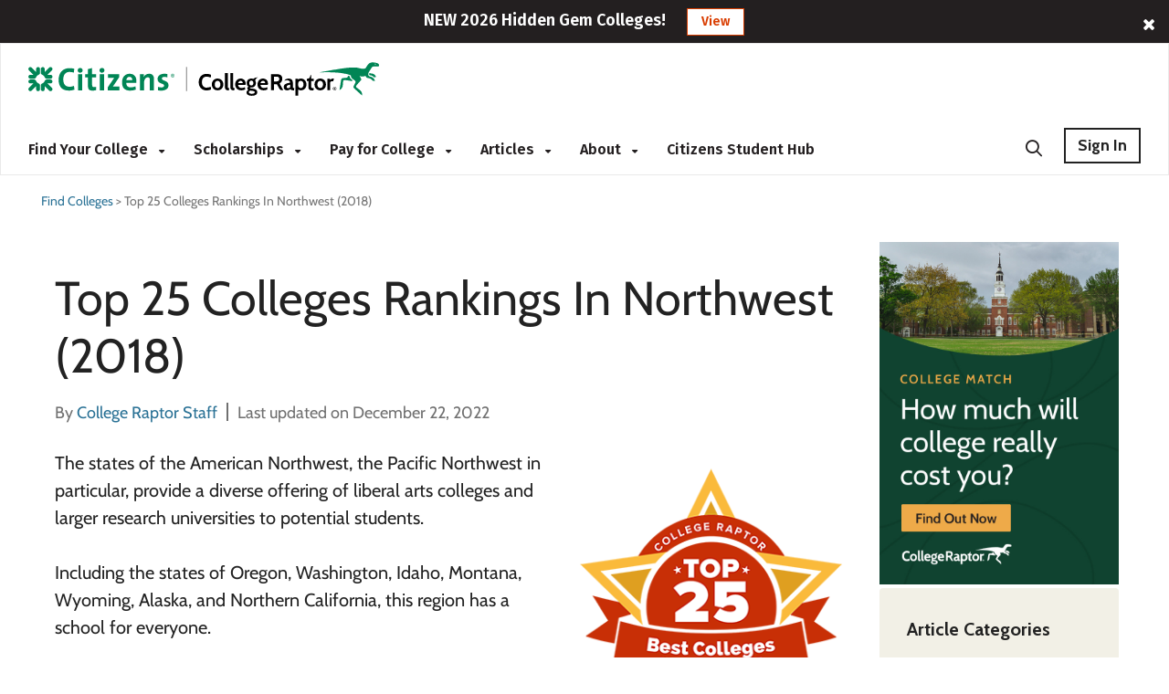

--- FILE ---
content_type: text/html; charset=UTF-8
request_url: https://www.collegeraptor.com/find-colleges/articles/2018-university-rankings/top-25-best-colleges-northwest-2018-rankings/
body_size: 39622
content:

<!DOCTYPE html>
<!--[if IE 6]>
<html id="ie6" lang="en-US">
<![endif]-->
<!--[if IE 7]>
<html id="ie7" lang="en-US">
<![endif]-->
<!--[if IE 8]>
<html id="ie8" lang="en-US">
<![endif]-->
<!--[if !(IE 6) | !(IE 7) | !(IE 8)  ]><!-->
<html lang="en-US">
<!--<![endif]-->
	<head>
		<!--Warning: Do Not Remove Comment 'OneTrustScripts'-->
		
        <script>
            
            if (localStorage.NumberOfTabsOpen) {
                localStorage.NumberOfTabsOpen = Number(localStorage.NumberOfTabsOpen) + 1;
            } else {
                localStorage.NumberOfTabsOpen = 1;
            }

            window.onunload = function () {
                localStorage.NumberOfTabsOpen = Number(localStorage.NumberOfTabsOpen) - 1;
                if (Number(localStorage.NumberOfTabsOpen) == 0) {
                $.get("/Account/LogOff");
            }
            }
        </script>
        <!-- OneTrust Cookies Consent Notice start for www.collegeraptor.com -->
        <script>
            window.addEventListener('DOMContentLoaded', function () {
                $(document).ready(function () {
                    var s = document.createElement('script');
                    s.src = 'https://cdn.cookielaw.org/consent/6fefe7cf-8583-430f-9fc7-952bb47bb18a/OtAutoBlock.js';
                    s.type = 'text/javascript';
                    document.head.appendChild(s);
                });
            });
        </script>
        <script src="https://cdn.cookielaw.org/scripttemplates/otSDKStub.js" type="text/javascript" charset="UTF-8" data-domain-script="6fefe7cf-8583-430f-9fc7-952bb47bb18a"></script>
        <!-- OneTrust Cookies Consent Notice end for www.collegeraptor.com -->
    <script type="text/javascript">
        function OptanonWrapper() { }
    </script>
    		<!-- OneTrustScripts -->
		
		<!--Warning: Do Not Remove Comment 'GoogleAdScripts'-->
		<!-- GoogleAdScripts -->		
		
                <script async src="//pagead2.googlesyndication.com/pagead/js/adsbygoogle.js"></script>
            <script>
                (adsbygoogle = window.adsbygoogle || []).push({
                    google_ad_client: "ca-pub-3602152817451556",
                    enable_page_level_ads: true
                });
            </script>
            		
	
		<!--Warning: Do Not Remove Comment 'InspectletScripts'-->
				<!-- InspectletScripts -->				
		 
		<meta charset="UTF-8" />

		<meta name="viewport" content="width=device-width" />
		<title>The 25 Top Northwest Colleges and Universities - College Raptor</title>
		
		<link rel="profile" href="https://gmpg.org/xfn/11" />

		
		<link rel="apple-touch-icon" href="/Content/Rebrand/images/app-icon.png">
		
        <link rel="shortcut icon" href="/Content/Rebrand/images/favicon.ico" type="image/vnd.microsoft.icon" />
        <link rel="icon" type="image/png" sizes="16x16" href="/Content/Rebrand/images/favicon-16x16.png">
        <link rel="icon" type="image/png" sizes="32x32" href="/Content/Rebrand/images/favicon-32x32.png">
        <link rel="icon" type="image/png" sizes="192x192" href="/Content/Rebrand/images/favicon-192x192.png">
        <link rel="apple-touch-icon" href="/Content/rebrand/images/app-icon.png">
        <link rel="apple-touch-icon" sizes="57x57" href="/Content/Rebrand/images/app-icon-57x57.png">
        <link rel="apple-touch-icon" sizes="120x120" href="/Content/Rebrand/images/app-icon-120x120.png">
        <link rel="apple-touch-icon" sizes="152x152" href="/Content/Rebrand/images/app-icon-152x152.png">
        <link rel="apple-touch-icon" sizes="180x180" href="/Content/Rebrand/images/app-icon-180x180.png">
    		<!-- CRSiteIcon -->	
		<!-- <link rel="shortcut icon" href="https://www.collegeraptor.com/wp-content/themes/collegeraptor_v2/assets/images/responsive/collegeraptor.ico" type="image/vnd.microsoft.icon" /> -->
		
		<!--Warning: Do Not Remove Comment 'CRMainStyles'-->
		
    <link rel="preconnect" href="https://fonts.googleapis.com">
    <link rel="preconnect" href="https://fonts.gstatic.com" crossorigin>
    <link href="https://fonts.googleapis.com/css2?family=Fira+Sans:ital,wght@0,100;0,200;0,300;0,400;0,500;0,600;0,700;0,800;0,900;1,100;1,200;1,300;1,400;1,500;1,600;1,700;1,800;1,900&display=swap" rel="stylesheet">


<style type="text/css">
    
        
</style>

<link rel="preconnect" href="https://fonts.googleapis.com">
<link rel="preconnect" href="https://fonts.gstatic.com" crossorigin>
<link rel="stylesheet" media="print" onload="this.onload=null;this.removeAttribute('media');" href="https://fonts.googleapis.com/css2?family=Cabin:ital,wght@0,400;0,500;0,600;0,700;1,400;1,500;1,600;1,700&display=swap">

<link href="/bundles/rebrand/styles/headersupport-combined.css?v=ajSNk-GyuMWkReDDJDmXXhqPHzOxG_DrsyFdE0TITWo1" rel="stylesheet"/>



<link href="/Bundles/Rebrand/Styles/cr-ads.css?v=YPAP7pvg5RaeZEW3ILrd5zBwRrIyg8Lhp5LyGlYmtPc1" rel="stylesheet"/>
    	
		<!-- CRMainStyles -->							
		
		<!-- TODO: this css should be included in the responsive.css in the project  -->
		<style type="text/css">
			#nav ul li.dropdown{padding-right:25px;}
			ul.dropdown-menu>li{width:100%;padding:4px!important;}
			ul.dropdown-menu>li:hover,.dropdown-menu>li>a:hover,.dropdown-menu>li>a:focus{text-decoration:none;background-color:inherit!important;}
			ul.dropdown-menu li a{font-size:14px!important;text-transform:none;}
			@media screen and (max-width: 980px) {
				.dropdown-menu{margin-top:0px;border-top:1px solid #FFF;border-left:0px;border-right:0px;}
				#nav ul li.dropdown{padding-right:0px!important;}div#nav{overflow:visible!important;}
				ul.dropdown-menu{background-color:#f8b500;border-top:0;}
				ul.dropdown-menu li a{text-align:left;font-size:14px!important;}
				ul.dropdown-menu li a:hover{color:#FFF!important;}
			}
		</style>

		<link rel="stylesheet" type="text/css" media="all" href="https://www.collegeraptor.com/wp-content/themes/collegeraptor-v2-rebrand/style.css?r=572246307" />
		<link rel="stylesheet" type="text/css" media="all" href="https://www.collegeraptor.com/wp-content/themes/collegeraptor-v2-rebrand/style-override.css?r=1108758362" />
		
		<link rel="pingback" href="" />
		
		<!--[if lt IE 9]>
		<script src="https://www.collegeraptor.com/wp-content/themes/collegeraptor_v2/js/html5.js" type="text/javascript"></script>
		<![endif]-->

		<meta name='robots' content='index, follow, max-image-preview:large, max-snippet:-1, max-video-preview:-1' />
	<style>img:is([sizes="auto" i], [sizes^="auto," i]) { contain-intrinsic-size: 3000px 1500px }</style>
	
	<!-- This site is optimized with the Yoast SEO plugin v26.5 - https://yoast.com/wordpress/plugins/seo/ -->
	<title>The 25 Top Northwest Colleges and Universities - College Raptor</title>
	<meta name="description" content="The Northwest provides a diverse offering of colleges and universities to students. Click here for the top 25 Northwest colleges and universities!" />
	<link rel="canonical" href="https://www.collegeraptor.com/find-colleges/articles/2018-university-rankings/top-25-best-colleges-northwest-2018-rankings/" />
	<meta property="og:locale" content="en_US" />
	<meta property="og:type" content="article" />
	<meta property="og:title" content="The 25 Top Northwest Colleges and Universities - College Raptor" />
	<meta property="og:description" content="The Northwest provides a diverse offering of colleges and universities to students. Click here for the top 25 Northwest colleges and universities!" />
	<meta property="og:url" content="https://www.collegeraptor.com/find-colleges/articles/2018-university-rankings/top-25-best-colleges-northwest-2018-rankings/" />
	<meta property="og:site_name" content="College Raptor" />
	<meta property="article:modified_time" content="2022-12-22T15:56:06+00:00" />
	<meta property="og:image" content="https://cdn.collegeraptor.com/wp/wp-content/uploads/2017/08/09212609/northwest2018.png" />
	<meta property="og:image:width" content="300" />
	<meta property="og:image:height" content="300" />
	<meta property="og:image:type" content="image/png" />
	<meta name="twitter:card" content="summary_large_image" />
	<meta name="twitter:label1" content="Est. reading time" />
	<meta name="twitter:data1" content="15 minutes" />
	<script type="application/ld+json" class="yoast-schema-graph">{"@context":"https://schema.org","@graph":[{"@type":"WebPage","@id":"https://www.collegeraptor.com/find-colleges/articles/2018-university-rankings/top-25-best-colleges-northwest-2018-rankings/","url":"https://www.collegeraptor.com/find-colleges/articles/2018-university-rankings/top-25-best-colleges-northwest-2018-rankings/","name":"The 25 Top Northwest Colleges and Universities - College Raptor","isPartOf":{"@id":"https://www.collegeraptor.com/#website"},"primaryImageOfPage":{"@id":"https://www.collegeraptor.com/find-colleges/articles/2018-university-rankings/top-25-best-colleges-northwest-2018-rankings/#primaryimage"},"image":{"@id":"https://www.collegeraptor.com/find-colleges/articles/2018-university-rankings/top-25-best-colleges-northwest-2018-rankings/#primaryimage"},"thumbnailUrl":"https://cdn.collegeraptor.com/wp/wp-content/uploads/2017/08/northwest2018.png","datePublished":"2017-09-01T03:18:26+00:00","dateModified":"2022-12-22T15:56:06+00:00","description":"The Northwest provides a diverse offering of colleges and universities to students. Click here for the top 25 Northwest colleges and universities!","breadcrumb":{"@id":"https://www.collegeraptor.com/find-colleges/articles/2018-university-rankings/top-25-best-colleges-northwest-2018-rankings/#breadcrumb"},"inLanguage":"en-US","potentialAction":[{"@type":"ReadAction","target":["https://www.collegeraptor.com/find-colleges/articles/2018-university-rankings/top-25-best-colleges-northwest-2018-rankings/"]}]},{"@type":"ImageObject","inLanguage":"en-US","@id":"https://www.collegeraptor.com/find-colleges/articles/2018-university-rankings/top-25-best-colleges-northwest-2018-rankings/#primaryimage","url":"https://cdn.collegeraptor.com/wp/wp-content/uploads/2017/08/northwest2018.png","contentUrl":"https://cdn.collegeraptor.com/wp/wp-content/uploads/2017/08/northwest2018.png","width":300,"height":300,"caption":"Top 25 Colleges Rankings"},{"@type":"BreadcrumbList","@id":"https://www.collegeraptor.com/find-colleges/articles/2018-university-rankings/top-25-best-colleges-northwest-2018-rankings/#breadcrumb","itemListElement":[{"@type":"ListItem","position":1,"name":"Find Colleges","item":"https://www.collegeraptor.com/find-colleges/"},{"@type":"ListItem","position":2,"name":"Top 25 Colleges Rankings In Northwest (2018)"}]},{"@type":"WebSite","@id":"https://www.collegeraptor.com/#website","url":"https://www.collegeraptor.com/","name":"College Raptor","description":"","potentialAction":[{"@type":"SearchAction","target":{"@type":"EntryPoint","urlTemplate":"https://www.collegeraptor.com/?s={search_term_string}"},"query-input":{"@type":"PropertyValueSpecification","valueRequired":true,"valueName":"search_term_string"}}],"inLanguage":"en-US"}]}</script>
	<!-- / Yoast SEO plugin. -->


<link rel='dns-prefetch' href='//www.collegeraptor.com' />
<link rel="alternate" type="application/rss+xml" title="College Raptor &raquo; Top 25 Colleges Rankings In Northwest (2018) Comments Feed" href="https://www.collegeraptor.com/find-colleges/articles/2018-university-rankings/top-25-best-colleges-northwest-2018-rankings/feed/" />
<script type="text/javascript">
/* <![CDATA[ */
window._wpemojiSettings = {"baseUrl":"https:\/\/s.w.org\/images\/core\/emoji\/16.0.1\/72x72\/","ext":".png","svgUrl":"https:\/\/s.w.org\/images\/core\/emoji\/16.0.1\/svg\/","svgExt":".svg","source":{"concatemoji":"https:\/\/www.collegeraptor.com\/wp-includes\/js\/wp-emoji-release.min.js?ver=6.8.3"}};
/*! This file is auto-generated */
!function(s,n){var o,i,e;function c(e){try{var t={supportTests:e,timestamp:(new Date).valueOf()};sessionStorage.setItem(o,JSON.stringify(t))}catch(e){}}function p(e,t,n){e.clearRect(0,0,e.canvas.width,e.canvas.height),e.fillText(t,0,0);var t=new Uint32Array(e.getImageData(0,0,e.canvas.width,e.canvas.height).data),a=(e.clearRect(0,0,e.canvas.width,e.canvas.height),e.fillText(n,0,0),new Uint32Array(e.getImageData(0,0,e.canvas.width,e.canvas.height).data));return t.every(function(e,t){return e===a[t]})}function u(e,t){e.clearRect(0,0,e.canvas.width,e.canvas.height),e.fillText(t,0,0);for(var n=e.getImageData(16,16,1,1),a=0;a<n.data.length;a++)if(0!==n.data[a])return!1;return!0}function f(e,t,n,a){switch(t){case"flag":return n(e,"\ud83c\udff3\ufe0f\u200d\u26a7\ufe0f","\ud83c\udff3\ufe0f\u200b\u26a7\ufe0f")?!1:!n(e,"\ud83c\udde8\ud83c\uddf6","\ud83c\udde8\u200b\ud83c\uddf6")&&!n(e,"\ud83c\udff4\udb40\udc67\udb40\udc62\udb40\udc65\udb40\udc6e\udb40\udc67\udb40\udc7f","\ud83c\udff4\u200b\udb40\udc67\u200b\udb40\udc62\u200b\udb40\udc65\u200b\udb40\udc6e\u200b\udb40\udc67\u200b\udb40\udc7f");case"emoji":return!a(e,"\ud83e\udedf")}return!1}function g(e,t,n,a){var r="undefined"!=typeof WorkerGlobalScope&&self instanceof WorkerGlobalScope?new OffscreenCanvas(300,150):s.createElement("canvas"),o=r.getContext("2d",{willReadFrequently:!0}),i=(o.textBaseline="top",o.font="600 32px Arial",{});return e.forEach(function(e){i[e]=t(o,e,n,a)}),i}function t(e){var t=s.createElement("script");t.src=e,t.defer=!0,s.head.appendChild(t)}"undefined"!=typeof Promise&&(o="wpEmojiSettingsSupports",i=["flag","emoji"],n.supports={everything:!0,everythingExceptFlag:!0},e=new Promise(function(e){s.addEventListener("DOMContentLoaded",e,{once:!0})}),new Promise(function(t){var n=function(){try{var e=JSON.parse(sessionStorage.getItem(o));if("object"==typeof e&&"number"==typeof e.timestamp&&(new Date).valueOf()<e.timestamp+604800&&"object"==typeof e.supportTests)return e.supportTests}catch(e){}return null}();if(!n){if("undefined"!=typeof Worker&&"undefined"!=typeof OffscreenCanvas&&"undefined"!=typeof URL&&URL.createObjectURL&&"undefined"!=typeof Blob)try{var e="postMessage("+g.toString()+"("+[JSON.stringify(i),f.toString(),p.toString(),u.toString()].join(",")+"));",a=new Blob([e],{type:"text/javascript"}),r=new Worker(URL.createObjectURL(a),{name:"wpTestEmojiSupports"});return void(r.onmessage=function(e){c(n=e.data),r.terminate(),t(n)})}catch(e){}c(n=g(i,f,p,u))}t(n)}).then(function(e){for(var t in e)n.supports[t]=e[t],n.supports.everything=n.supports.everything&&n.supports[t],"flag"!==t&&(n.supports.everythingExceptFlag=n.supports.everythingExceptFlag&&n.supports[t]);n.supports.everythingExceptFlag=n.supports.everythingExceptFlag&&!n.supports.flag,n.DOMReady=!1,n.readyCallback=function(){n.DOMReady=!0}}).then(function(){return e}).then(function(){var e;n.supports.everything||(n.readyCallback(),(e=n.source||{}).concatemoji?t(e.concatemoji):e.wpemoji&&e.twemoji&&(t(e.twemoji),t(e.wpemoji)))}))}((window,document),window._wpemojiSettings);
/* ]]> */
</script>
<!-- www.collegeraptor.com is managing ads with Advanced Ads 2.0.16 – https://wpadvancedads.com/ --><script id="colle-ready">
			window.advanced_ads_ready=function(e,a){a=a||"complete";var d=function(e){return"interactive"===a?"loading"!==e:"complete"===e};d(document.readyState)?e():document.addEventListener("readystatechange",(function(a){d(a.target.readyState)&&e()}),{once:"interactive"===a})},window.advanced_ads_ready_queue=window.advanced_ads_ready_queue||[];		</script>
		<style id='wp-emoji-styles-inline-css' type='text/css'>

	img.wp-smiley, img.emoji {
		display: inline !important;
		border: none !important;
		box-shadow: none !important;
		height: 1em !important;
		width: 1em !important;
		margin: 0 0.07em !important;
		vertical-align: -0.1em !important;
		background: none !important;
		padding: 0 !important;
	}
</style>
<link rel='stylesheet' id='wp-block-library-css' href='https://www.collegeraptor.com/wp-includes/css/dist/block-library/style.min.css?ver=6.8.3' type='text/css' media='all' />
<style id='classic-theme-styles-inline-css' type='text/css'>
/*! This file is auto-generated */
.wp-block-button__link{color:#fff;background-color:#32373c;border-radius:9999px;box-shadow:none;text-decoration:none;padding:calc(.667em + 2px) calc(1.333em + 2px);font-size:1.125em}.wp-block-file__button{background:#32373c;color:#fff;text-decoration:none}
</style>
<style id='global-styles-inline-css' type='text/css'>
:root{--wp--preset--aspect-ratio--square: 1;--wp--preset--aspect-ratio--4-3: 4/3;--wp--preset--aspect-ratio--3-4: 3/4;--wp--preset--aspect-ratio--3-2: 3/2;--wp--preset--aspect-ratio--2-3: 2/3;--wp--preset--aspect-ratio--16-9: 16/9;--wp--preset--aspect-ratio--9-16: 9/16;--wp--preset--color--black: #000000;--wp--preset--color--cyan-bluish-gray: #abb8c3;--wp--preset--color--white: #ffffff;--wp--preset--color--pale-pink: #f78da7;--wp--preset--color--vivid-red: #cf2e2e;--wp--preset--color--luminous-vivid-orange: #ff6900;--wp--preset--color--luminous-vivid-amber: #fcb900;--wp--preset--color--light-green-cyan: #7bdcb5;--wp--preset--color--vivid-green-cyan: #00d084;--wp--preset--color--pale-cyan-blue: #8ed1fc;--wp--preset--color--vivid-cyan-blue: #0693e3;--wp--preset--color--vivid-purple: #9b51e0;--wp--preset--gradient--vivid-cyan-blue-to-vivid-purple: linear-gradient(135deg,rgba(6,147,227,1) 0%,rgb(155,81,224) 100%);--wp--preset--gradient--light-green-cyan-to-vivid-green-cyan: linear-gradient(135deg,rgb(122,220,180) 0%,rgb(0,208,130) 100%);--wp--preset--gradient--luminous-vivid-amber-to-luminous-vivid-orange: linear-gradient(135deg,rgba(252,185,0,1) 0%,rgba(255,105,0,1) 100%);--wp--preset--gradient--luminous-vivid-orange-to-vivid-red: linear-gradient(135deg,rgba(255,105,0,1) 0%,rgb(207,46,46) 100%);--wp--preset--gradient--very-light-gray-to-cyan-bluish-gray: linear-gradient(135deg,rgb(238,238,238) 0%,rgb(169,184,195) 100%);--wp--preset--gradient--cool-to-warm-spectrum: linear-gradient(135deg,rgb(74,234,220) 0%,rgb(151,120,209) 20%,rgb(207,42,186) 40%,rgb(238,44,130) 60%,rgb(251,105,98) 80%,rgb(254,248,76) 100%);--wp--preset--gradient--blush-light-purple: linear-gradient(135deg,rgb(255,206,236) 0%,rgb(152,150,240) 100%);--wp--preset--gradient--blush-bordeaux: linear-gradient(135deg,rgb(254,205,165) 0%,rgb(254,45,45) 50%,rgb(107,0,62) 100%);--wp--preset--gradient--luminous-dusk: linear-gradient(135deg,rgb(255,203,112) 0%,rgb(199,81,192) 50%,rgb(65,88,208) 100%);--wp--preset--gradient--pale-ocean: linear-gradient(135deg,rgb(255,245,203) 0%,rgb(182,227,212) 50%,rgb(51,167,181) 100%);--wp--preset--gradient--electric-grass: linear-gradient(135deg,rgb(202,248,128) 0%,rgb(113,206,126) 100%);--wp--preset--gradient--midnight: linear-gradient(135deg,rgb(2,3,129) 0%,rgb(40,116,252) 100%);--wp--preset--font-size--small: 13px;--wp--preset--font-size--medium: 20px;--wp--preset--font-size--large: 36px;--wp--preset--font-size--x-large: 42px;--wp--preset--spacing--20: 0.44rem;--wp--preset--spacing--30: 0.67rem;--wp--preset--spacing--40: 1rem;--wp--preset--spacing--50: 1.5rem;--wp--preset--spacing--60: 2.25rem;--wp--preset--spacing--70: 3.38rem;--wp--preset--spacing--80: 5.06rem;--wp--preset--shadow--natural: 6px 6px 9px rgba(0, 0, 0, 0.2);--wp--preset--shadow--deep: 12px 12px 50px rgba(0, 0, 0, 0.4);--wp--preset--shadow--sharp: 6px 6px 0px rgba(0, 0, 0, 0.2);--wp--preset--shadow--outlined: 6px 6px 0px -3px rgba(255, 255, 255, 1), 6px 6px rgba(0, 0, 0, 1);--wp--preset--shadow--crisp: 6px 6px 0px rgba(0, 0, 0, 1);}:where(.is-layout-flex){gap: 0.5em;}:where(.is-layout-grid){gap: 0.5em;}body .is-layout-flex{display: flex;}.is-layout-flex{flex-wrap: wrap;align-items: center;}.is-layout-flex > :is(*, div){margin: 0;}body .is-layout-grid{display: grid;}.is-layout-grid > :is(*, div){margin: 0;}:where(.wp-block-columns.is-layout-flex){gap: 2em;}:where(.wp-block-columns.is-layout-grid){gap: 2em;}:where(.wp-block-post-template.is-layout-flex){gap: 1.25em;}:where(.wp-block-post-template.is-layout-grid){gap: 1.25em;}.has-black-color{color: var(--wp--preset--color--black) !important;}.has-cyan-bluish-gray-color{color: var(--wp--preset--color--cyan-bluish-gray) !important;}.has-white-color{color: var(--wp--preset--color--white) !important;}.has-pale-pink-color{color: var(--wp--preset--color--pale-pink) !important;}.has-vivid-red-color{color: var(--wp--preset--color--vivid-red) !important;}.has-luminous-vivid-orange-color{color: var(--wp--preset--color--luminous-vivid-orange) !important;}.has-luminous-vivid-amber-color{color: var(--wp--preset--color--luminous-vivid-amber) !important;}.has-light-green-cyan-color{color: var(--wp--preset--color--light-green-cyan) !important;}.has-vivid-green-cyan-color{color: var(--wp--preset--color--vivid-green-cyan) !important;}.has-pale-cyan-blue-color{color: var(--wp--preset--color--pale-cyan-blue) !important;}.has-vivid-cyan-blue-color{color: var(--wp--preset--color--vivid-cyan-blue) !important;}.has-vivid-purple-color{color: var(--wp--preset--color--vivid-purple) !important;}.has-black-background-color{background-color: var(--wp--preset--color--black) !important;}.has-cyan-bluish-gray-background-color{background-color: var(--wp--preset--color--cyan-bluish-gray) !important;}.has-white-background-color{background-color: var(--wp--preset--color--white) !important;}.has-pale-pink-background-color{background-color: var(--wp--preset--color--pale-pink) !important;}.has-vivid-red-background-color{background-color: var(--wp--preset--color--vivid-red) !important;}.has-luminous-vivid-orange-background-color{background-color: var(--wp--preset--color--luminous-vivid-orange) !important;}.has-luminous-vivid-amber-background-color{background-color: var(--wp--preset--color--luminous-vivid-amber) !important;}.has-light-green-cyan-background-color{background-color: var(--wp--preset--color--light-green-cyan) !important;}.has-vivid-green-cyan-background-color{background-color: var(--wp--preset--color--vivid-green-cyan) !important;}.has-pale-cyan-blue-background-color{background-color: var(--wp--preset--color--pale-cyan-blue) !important;}.has-vivid-cyan-blue-background-color{background-color: var(--wp--preset--color--vivid-cyan-blue) !important;}.has-vivid-purple-background-color{background-color: var(--wp--preset--color--vivid-purple) !important;}.has-black-border-color{border-color: var(--wp--preset--color--black) !important;}.has-cyan-bluish-gray-border-color{border-color: var(--wp--preset--color--cyan-bluish-gray) !important;}.has-white-border-color{border-color: var(--wp--preset--color--white) !important;}.has-pale-pink-border-color{border-color: var(--wp--preset--color--pale-pink) !important;}.has-vivid-red-border-color{border-color: var(--wp--preset--color--vivid-red) !important;}.has-luminous-vivid-orange-border-color{border-color: var(--wp--preset--color--luminous-vivid-orange) !important;}.has-luminous-vivid-amber-border-color{border-color: var(--wp--preset--color--luminous-vivid-amber) !important;}.has-light-green-cyan-border-color{border-color: var(--wp--preset--color--light-green-cyan) !important;}.has-vivid-green-cyan-border-color{border-color: var(--wp--preset--color--vivid-green-cyan) !important;}.has-pale-cyan-blue-border-color{border-color: var(--wp--preset--color--pale-cyan-blue) !important;}.has-vivid-cyan-blue-border-color{border-color: var(--wp--preset--color--vivid-cyan-blue) !important;}.has-vivid-purple-border-color{border-color: var(--wp--preset--color--vivid-purple) !important;}.has-vivid-cyan-blue-to-vivid-purple-gradient-background{background: var(--wp--preset--gradient--vivid-cyan-blue-to-vivid-purple) !important;}.has-light-green-cyan-to-vivid-green-cyan-gradient-background{background: var(--wp--preset--gradient--light-green-cyan-to-vivid-green-cyan) !important;}.has-luminous-vivid-amber-to-luminous-vivid-orange-gradient-background{background: var(--wp--preset--gradient--luminous-vivid-amber-to-luminous-vivid-orange) !important;}.has-luminous-vivid-orange-to-vivid-red-gradient-background{background: var(--wp--preset--gradient--luminous-vivid-orange-to-vivid-red) !important;}.has-very-light-gray-to-cyan-bluish-gray-gradient-background{background: var(--wp--preset--gradient--very-light-gray-to-cyan-bluish-gray) !important;}.has-cool-to-warm-spectrum-gradient-background{background: var(--wp--preset--gradient--cool-to-warm-spectrum) !important;}.has-blush-light-purple-gradient-background{background: var(--wp--preset--gradient--blush-light-purple) !important;}.has-blush-bordeaux-gradient-background{background: var(--wp--preset--gradient--blush-bordeaux) !important;}.has-luminous-dusk-gradient-background{background: var(--wp--preset--gradient--luminous-dusk) !important;}.has-pale-ocean-gradient-background{background: var(--wp--preset--gradient--pale-ocean) !important;}.has-electric-grass-gradient-background{background: var(--wp--preset--gradient--electric-grass) !important;}.has-midnight-gradient-background{background: var(--wp--preset--gradient--midnight) !important;}.has-small-font-size{font-size: var(--wp--preset--font-size--small) !important;}.has-medium-font-size{font-size: var(--wp--preset--font-size--medium) !important;}.has-large-font-size{font-size: var(--wp--preset--font-size--large) !important;}.has-x-large-font-size{font-size: var(--wp--preset--font-size--x-large) !important;}
:where(.wp-block-post-template.is-layout-flex){gap: 1.25em;}:where(.wp-block-post-template.is-layout-grid){gap: 1.25em;}
:where(.wp-block-columns.is-layout-flex){gap: 2em;}:where(.wp-block-columns.is-layout-grid){gap: 2em;}
:root :where(.wp-block-pullquote){font-size: 1.5em;line-height: 1.6;}
</style>
<link rel='stylesheet' id='wpsm_ac-font-awesome-front-css' href='https://www.collegeraptor.com/wp-content/plugins/cr-responsive-accordion/css/font-awesome/css/font-awesome.min.css?ver=6.8.3' type='text/css' media='all' />
<link rel='stylesheet' id='wpsm_ac_bootstrap-front-css' href='https://www.collegeraptor.com/wp-content/plugins/cr-responsive-accordion/css/bootstrap-front.css?ver=6.8.3' type='text/css' media='all' />
<link rel='stylesheet' id='raptor-custom-front-css' href='https://www.collegeraptor.com/wp-content/plugins/cr-responsive-accordion/css/raptor-custom-front.css?ver=6.8.3' type='text/css' media='all' />
<link rel='stylesheet' id='magic-liquidizer-table-style-css' href='https://www.collegeraptor.com/wp-content/plugins/magic-liquidizer-responsive-table/idcss/ml-responsive-table.css?ver=2.0.3' type='text/css' media='all' />
<link rel='stylesheet' id='crp-style-rounded-thumbs-css' href='https://www.collegeraptor.com/wp-content/plugins/contextual-related-posts/css/rounded-thumbs.min.css?ver=4.1.0' type='text/css' media='all' />
<style id='crp-style-rounded-thumbs-inline-css' type='text/css'>

			.crp_related.crp-rounded-thumbs a {
				width: 150px;
                height: 150px;
				text-decoration: none;
			}
			.crp_related.crp-rounded-thumbs img {
				max-width: 150px;
				margin: auto;
			}
			.crp_related.crp-rounded-thumbs .crp_title {
				width: 100%;
			}
			
</style>
<link rel='stylesheet' id='collegeraptor_v2-style-css' href='https://www.collegeraptor.com/wp-content/themes/collegeraptor_v2/style.css?ver=6.8.3' type='text/css' media='all' />
<link rel='stylesheet' id='style_login_widget-css' href='https://www.collegeraptor.com/wp-content/plugins/miniorange-oauth-oidc-single-sign-on/resources/css/style_login_widget.css?ver=6.8.3' type='text/css' media='all' />
<link rel='stylesheet' id='wp-pagenavi-css' href='https://www.collegeraptor.com/wp-content/themes/collegeraptor_v2/pagenavi-css.css?ver=2.70' type='text/css' media='all' />
<link rel='stylesheet' id='tablepress-default-css' href='https://www.collegeraptor.com/wp-content/plugins/tablepress/css/build/default.css?ver=3.2.5' type='text/css' media='all' />
<link rel='stylesheet' id='sib-front-css-css' href='https://www.collegeraptor.com/wp-content/plugins/mailin/css/mailin-front.css?ver=6.8.3' type='text/css' media='all' />
<script type="text/javascript" src="https://www.collegeraptor.com/wp-includes/js/jquery/jquery.min.js?ver=3.7.1" id="jquery-core-js"></script>
<script type="text/javascript" src="https://www.collegeraptor.com/wp-includes/js/jquery/jquery-migrate.min.js?ver=3.4.1" id="jquery-migrate-js"></script>
<script type="text/javascript" src="https://www.collegeraptor.com/wp-content/plugins/magic-liquidizer-responsive-table/idjs/ml.responsive.table.min.js?ver=2.0.3" id="magic-liquidizer-table-js"></script>
<script type="text/javascript" id="advanced-ads-advanced-js-js-extra">
/* <![CDATA[ */
var advads_options = {"blog_id":"1","privacy":{"enabled":false,"state":"not_needed"}};
/* ]]> */
</script>
<script type="text/javascript" src="https://www.collegeraptor.com/wp-content/plugins/advanced-ads/public/assets/js/advanced.min.js?ver=2.0.16" id="advanced-ads-advanced-js-js"></script>
<script type="text/javascript" id="sib-front-js-js-extra">
/* <![CDATA[ */
var sibErrMsg = {"invalidMail":"Please fill out valid email address","requiredField":"Please fill out required fields","invalidDateFormat":"Please fill out valid date format","invalidSMSFormat":"Please fill out valid phone number"};
var ajax_sib_front_object = {"ajax_url":"https:\/\/www.collegeraptor.com\/wp-admin\/admin-ajax.php","ajax_nonce":"0b123d4586","flag_url":"https:\/\/www.collegeraptor.com\/wp-content\/plugins\/mailin\/img\/flags\/"};
/* ]]> */
</script>
<script type="text/javascript" src="https://www.collegeraptor.com/wp-content/plugins/mailin/js/mailin-front.js?ver=1769201760" id="sib-front-js-js"></script>
<meta name="generator" content="WordPress 6.8.3" />
<script type="text/javascript" src="https://cdn.by.wonderpush.com/sdk/1.1/wonderpush-loader.min.js" async></script>
<script type="text/javascript">
  window.WonderPush = window.WonderPush || [];
  window.WonderPush.push(['init', {"customDomain":"https:\/\/www.collegeraptor.com\/wp-content\/plugins\/mailin\/","serviceWorkerUrl":"wonderpush-worker-loader.min.js?webKey=c644d365d24c0dbe130439f1b818041d0ca77ee26594f9a2d55aef76a831c840","frameUrl":"wonderpush.min.html","webKey":"c644d365d24c0dbe130439f1b818041d0ca77ee26594f9a2d55aef76a831c840"}]);
</script>		<script type="text/javascript">
			var advadsCfpQueue = [];
			var advadsCfpAd = function( adID ) {
				if ( 'undefined' === typeof advadsProCfp ) {
					advadsCfpQueue.push( adID )
				} else {
					advadsProCfp.addElement( adID )
				}
			}
		</script>
		<style>ins.adsbygoogle { background-color: transparent; padding: 0; }</style>
		<script type='text/javascript'> var $ = jQuery.noConflict(); </script>
	
		<!--Warning: Do Not Remove Comment 'CRMainScripts'-->
		
    <script>
        var tokenHeaderValueResponsive = 'XCnJ0IKA1EU-14v33WGu31CziH27HF8mcKN-Iyaj7wg06uYvguctvQyuoCMaQ6ormIBooy_cCUpMnssfYPz-ABgiAP5bAfWC5HJRrnjkEc2NF-c4uAlja6CyiyAfTPaqmfmBqg3yVACC8BjJj65BgQ2:[base64]';
    </script>


<script src='/bundles/headersupport-combined.js?v=OF9BxksUGjZVVg83ftTKQiBexWRiIpCEWhw0dcOJb-M1'></script>
<script src='/bundles/rebrand/scripts/cr-main-header.js?v=4d9_lYMRxpIf8xoxEJOWmkQtGbBMEz0A-_PxfZ3LhlA1'></script>




<script src='/bundles/cr-ads.js?v=IvicR4RSFSJGZk4vNfD9Ak02XkizIOLfl07Wf75oRfw1'></script>
    <script src='/bundles/Subscribe.js?v=RMC9J9V-DjO-sq9rVMXmcg_hY3fZ6Wdihcmy5hzcKEs1'></script>

    		<!-- CRMainScripts -->  				

		<!-- Load status of dynamic header contents such as "Account/Login state","menu",etc... -->
		<script type="text/javascript">
			var isMobile = {
				  Android: function() {
					  return navigator.userAgent.match(/Android/i);
				  },
				  BlackBerry: function() {
					  return navigator.userAgent.match(/BlackBerry/i);
				  },
				  iOS: function() {
					  return navigator.userAgent.match(/iPhone|iPad|iPod/i);
				  },
				  Opera: function() {
					  return navigator.userAgent.match(/Opera Mini/i);
				  },
				  Windows: function() {
					  return navigator.userAgent.match(/IEMobile/i);
				  },
				  any: function() {
					  return (isMobile.Android() || isMobile.BlackBerry() || isMobile.iOS() || isMobile.Opera() || isMobile.Windows());
				  }
			};

			$(document).on("click", "#log-btn", function () {
				$("#dashboard-nav").slideToggle();
				$("#dashboard-nav1").slideUp();
				$("#site-search-field").slideUp();
				$("#log-btn").addClass("active-log");
				$("#sign-btn").removeClass("active-log");
			});
		</script>

		<!-- Colleger Raptor Borrowed scripts header-single -->
		<script type="text/javascript" src="https://www.collegeraptor.com/wp-content/themes/collegeraptor_v2/js/raptor-scripts.js?r=1332953809"></script>
		
				
		<!--WPSuperCached Scripts-->		
		<script type="text/javascript">
			<!--WPSuperCachedScripts-->			
		</script>
		
		<link href="/Content/font-awesome.min.css" rel="stylesheet" />
</head>

<body class="inner noJS">
	<!--Warning: Do Not Remove Comment 'PartnerStylesheet'-->
		
	<!--PartnerStylesheet-->	
	
	<!--Warning: Do Not Remove Comment 'GoogleTagManagerScript'-->
	
        <!-- Start Google Tag Manager (noscript) for collegeraptor.com-->
        <noscript>
            <iframe src="//www.googletagmanager.com/ns.html?id=GTM-TXQHGQ"
                    height="0" width="0" style="display:none;visibility:hidden"></iframe>
        </noscript>
        <!-- End Google Tag Manager (noscript) for collegeraptor.com-->
        <!-- Start Google Tag Manager for collegeraptor.com-->
        <script>
            (function (w, d, s, l, i) {
                w[l] = w[l] || []; w[l].push({
                    'gtm.start':
                        new Date().getTime(), event: 'gtm.js'
                }); var f = d.getElementsByTagName(s)[0],
                    j = d.createElement(s), dl = l != 'dataLayer' ? '&l=' + l : ''; j.async = true; j.src =
                        '//www.googletagmanager.com/gtm.js?id=' + i + dl; f.parentNode.insertBefore(j, f);
            })(window, document, 'script', 'dataLayer', 'GTM-TXQHGQ');</script>
        <!-- End Google Tag Manager for collegeraptor.com-->
    	<!-- GoogleTagManagerScript -->
	
	<!--Warning: Do Not Remove Comment 'InfoLinkScripts'-->
		<!--InfoLinkScripts-->	
	
	<div id="wrapper" class="blog-content cr-wrapper single-post rebrand-container">
		<!--Start:hd-top-->
		
		<!--Warning: Do Not Remove Comment 'CRHeaderSection'-->
		

<!--Donut#[base64]#-->


<style>
    span.required-asterisk {
        color: #BC2A2A;
    }

    @media(max-width:767px) {
        .container {
            width: 100% !important
        }
    }

    .pagination {
        flex-wrap: wrap;
    }

    @media (min-width: 265px) and (max-width: 320px) {

        .col-xs-6.no-padding-sides.forgot-pass-section {
            padding-top: 11px;
        }
    }

    @media (min-width: 320px) and (max-width: 360px) {
        .cr-wrapper #modal_login .form .row > .col-xs-12.cr-login .forgot-pass {
            font-size: 14px !important;
        }

        .remember-me label span {
            font-size: 14px !important;
            padding-left: 5px;
        }

        .remember-me input[type=checkbox] {
            width: 15px;
            height: 15px;
        }
    }

    .col-xs-6.no-padding-sides.forgot-pass-section {
        padding-top: 6px !important;
    }
</style>



<script type="text/javascript">

    document.addEventListener("DOMContentLoaded", function (event) {
        var adsModel = [{"AltText":"","MobileImageUrl":"","NavigateUrl":"https://www.collegeraptor.com/best-colleges/","NavigateUrlText":null,"Id":"ads-raptor-rankings","CssClass":"ads-rankings ads-top-banner","TypeAds":1,"Category":"TestPrep","HideInSkin":null,"Group":["TopBanners"],"ImageUrl":"NEW 2026 Best Colleges Rankings!","ShowPercentage":0.5,"Disable":false,"IsNewTab":true,"ConfigDisableSetting":null},{"AltText":"","MobileImageUrl":"","NavigateUrl":"https://www.collegeraptor.com/best-colleges/hidden-gems/","NavigateUrlText":null,"Id":"ads-raptor-hiddengems","CssClass":"ads-rankings ads-top-banner","TypeAds":1,"Category":"TestPrep","HideInSkin":null,"Group":["TopBanners"],"ImageUrl":"NEW 2026 Hidden Gem Colleges!","ShowPercentage":0.5,"Disable":false,"IsNewTab":true,"ConfigDisableSetting":null}];
        initAds(adsModel);
    });
</script>
<style type="text/css">

    .ads-desktop.ads-rankings, .ads-mobile.ads-rankings {
        background: #231F20;
        height: auto;
    }

    .ads-desktop div.col-md-offset-1 {
        transform: none;
    }

    .banner-ads {
        font-size: 18px;
        color: #ffffff;
        font-family: "Fira Sans";
        line-height: 1.6;
        font-weight: 600;
    }

        .banner-ads .ads-banner-text {
            display: inline-block;
            font-family: "Fira Sans";
            /*font-size: 20px;*/
            font-weight: 600;
        }

        .banner-ads .ads-banner-link {
            border: 2px solid #fff;
            background: #ffffff;
            padding: 3px 15px;
            margin-left: 19px;
            color: #D93D00;
            font-family: "Fira Sans";
            font-size: 14px;
            font-weight: 600;
            display: inline-block;
            border: 1px solid #D93D00;
        }
            .banner-ads .ads-banner-link:hover {
                color: #AD3000;
                text-decoration: underline;
                border: 1px solid #AD3000;
            }

            #header.rebrand-homepage-header .intro-wrapper {
                padding: 55px 0px 60px 0px;
                /*height: 400px;*/
            }

    #rebrand-financial-aid-comparison-header-tab {
        padding-top: 20px;
    }

    #rebrand-refinance-student-loans-header-tab {
        padding-top: 20px;
    }

    @media (max-width: 767px) {
        .ads-desktop.ads-rankings, .ads-mobile.ads-rankings {
            top: 0;
        }
    }

    @media (max-width: 410px) {
        .banner-ads .ads-banner-link {
            margin-left: 0;
        }
    }
</style>
            <div id="adsdesktop_ads-raptor-rankings" class="d-none d-lg-block text-center banner-ads ads-desktop ads-rankings ads-top-banner ads-raptor-rankings">
                <div class="col-xs-offset-1 col-xs-10">
                    <span class="ads-banner-text">NEW 2026 Best Colleges Rankings!</span>
                    <a href="https://www.collegeraptor.com/best-colleges/" class="ads-banner-link">View</a>
                </div>
                <div class="col-xs-1"><span class="fa fa-close" data-id_ads="ads-raptor-rankings" data-cat="TestPrep"></span></div>
            </div>
            <div id="adsmobile_ads-raptor-rankings" class="d-block d-lg-none text-center banner-ads ads-mobile ads-rankings ads-top-banner ads-raptor-rankings">
                <div style="width: 96%;">
                    <span class="ads-banner-text">NEW 2026 Best Colleges Rankings!</span>
                    <a href="https://www.collegeraptor.com/best-colleges/" class="ads-banner-link">View</a>
                </div>
                <div><span class="fa fa-close" data-id_ads="ads-raptor-rankings" data-cat="TestPrep"></span></div>
            </div>
            <div id="adsdesktop_ads-raptor-hiddengems" class="d-none d-lg-block text-center banner-ads ads-desktop ads-rankings ads-top-banner ads-raptor-hiddengems">
                <div class="col-xs-offset-1 col-xs-10">
                    <span class="ads-banner-text">NEW 2026 Hidden Gem Colleges!</span>
                    <a href="https://www.collegeraptor.com/best-colleges/hidden-gems/" class="ads-banner-link">View</a>
                </div>
                <div class="col-xs-1"><span class="fa fa-close" data-id_ads="ads-raptor-hiddengems" data-cat="TestPrep"></span></div>
            </div>
            <div id="adsmobile_ads-raptor-hiddengems" class="d-block d-lg-none text-center banner-ads ads-mobile ads-rankings ads-top-banner ads-raptor-hiddengems">
                <div style="width: 96%;">
                    <span class="ads-banner-text">NEW 2026 Hidden Gem Colleges!</span>
                    <a href="https://www.collegeraptor.com/best-colleges/hidden-gems/" class="ads-banner-link">View</a>
                </div>
                <div><span class="fa fa-close" data-id_ads="ads-raptor-hiddengems" data-cat="TestPrep"></span></div>
            </div>



<div class="trans-header d-md-flex d-none rebrand-header top-menu-with-ad-boundery">
    <div class="container-full">
        <div class="row" style="height:100%;">
            
            <div class="flipper col-lg-12 col-md-12 cr-menu-main">
                <a href="/" class="cr_logo">
                    <img src="/Content/rebrand/images/Citizens_CollegeRaptor_logo.svg" alt="College Raptor" title="College Raptor">
                </a>
                <ul>
                    <li class="trans-menu-item header-menu-item align-submenu ml-0" submenu="#find-colleges-submenu">
                        <a class="trans-menu-item-text">Find Your College <i class="fas fa-caret-down"></i></a>
                        <div id="find-colleges-submenu" class="row trans-sub-menu find-your-college-nav-tab">

                            <ul class="second-level-menu col-lg-4 col-md-3">
                                <li class="submenu-list-header">
                                    Our Toolset
                                </li>
                                    <li>
                                        <a href="/college-search/" class="">College Match</a>
                                    </li>
                                <li>
                                    <a href="/compare-financial-aid-offers/">Financial Aid Offer Comparison</a>
                                </li>

                                    <li>
                                        <a href="/career-finder/">Career Finder</a>
                                    </li>

                            </ul>

                            <ul class="second-level-menu col-lg-4 col-md-3">
                                <li class="submenu-list-header">
                                    Colleges
                                </li>
                                <li>
                                    <a href="/college-rankings/">College Rankings</a>
                                </li>

                                <li>
                                    <a href="/college-rankings/details/SchoolRanking/State/">By State</a>
                                </li>
                                <li>
                                    <a href="/college-rankings/details/SchoolRanking/Control/">By Private or Public</a>
                                </li>
                                <li>
                                    <a href="/college-rankings/details/SchoolRanking/Conference/">By Athletic Conference</a>
                                </li>
                                <li>
                                    <a href="/getting-in/articles/online-colleges/">Online Colleges</a>
                                </li>

                                <li>
                                    <a href="/best-colleges/">Best Colleges 2026</a>
                                </li>

                                <li>
                                    <a href="/best-colleges/hidden-gems/">Hidden Gems 2026</a>
                                </li>
                            </ul>

                            <ul class="second-level-menu col-lg-4 col-md-3">
                                <li class="submenu-list-header">
                                    Majors &#38; Careers
                                </li>
                                <li>
                                    <a href="/college-majors/">Browse All Majors</a>
                                </li>
                                    <li>
                                        <a href="/careers/">Browse All Careers</a>
                                    </li>
                            </ul>
                        </div>
                    </li>
                    <li class="trans-menu-item header-menu-item">
                        <a class="trans-menu-item-text" href="/scholarship/search/">Scholarships <i class="fas fa-caret-down"></i></a>
                        <div id="studentloan-submenu" class="flex-row trans-sub-menu studentloan-nav-tab">
                            <ul class="second-level-menu col-md-12 articles-first-menu p-0">
                                <li>
                                    <a href="/2500scholarship/">College Raptor Scholarship</a>
                                </li>
                                <li>
                                    <a href="/scholarship/search/">Search for Scholarships</a>
                                </li>
                                <li class="mb-0">
                                    <a href="/Scholarship/ScholarshipWinners">Scholarship Winners</a>
                                </li>
                            </ul>
                        </div>
                    </li>

                    <li class="trans-menu-item header-menu-item">
                        <a class="trans-menu-item-text">Pay for College <i class="fas fa-caret-down"></i></a>
                        <div id="studentloan-submenu" class="flex-row trans-sub-menu studentloan-nav-tab">
                            <ul class="second-level-menu col-md-12 articles-first-menu p-0">
                                
                                
                                <li>
                                    <a href="/student-loan-calculator">Student Loan Calculator</a>
                                </li>



                                <li>
                                    <a href="/home/fafsa">FAFSA&reg;</a>
                                </li>
                            </ul>
                        </div>
                    </li>
                    <li class="trans-menu-item header-menu-item articles-nav-tab" submenu="#articles-submenu">
                        <a class="trans-menu-item-text" href="/articles/landing">Articles <i class="fas fa-caret-down"></i></a>
                        <div id="articles-submenu" class="flex-row trans-sub-menu articles-nav-tab">
                            <ul class="second-level-menu col-md-3 articles-first-menu">
                                <li class="submenu-list-header ">
                                    COLLEGES
                                </li>
                                <li>
                                    <a href="/find-colleges/articles/most-recent/"><span>Most Recent</span></a>
                                </li>
                                <li>
                                    <a href="/find-colleges/articles/affordability-college-cost/"><span>Affordability &amp; Cost</span></a>
                                </li>
                                <li>
                                    <a href="/find-colleges/articles/college-search/"><span>College Search</span></a>
                                </li>

                                <li>
                                    <a href="/find-colleges/articles/college-comparisons/"><span> Comparisons</span></a>
                                </li>
                                <li>
                                    <a href="/find-colleges/articles/college-majors-minors/"><span>College Majors &amp; Minors</span></a>
                                </li>
                                <li>
                                    <a href="/find-colleges/articles/myths/"><span>Myths</span></a>
                                </li>
                                <li>
                                    <a href="/find-colleges/articles/college-news-trends/"><span>News &amp; Trends</span></a>
                                </li>

                                <li>
                                    <a href="/find-colleges/articles/tips-tools-advice/"><span>Tips, Tools &amp; Advice</span></a>
                                </li>
                            </ul>

                            <ul class="second-level-menu col-md-3">
                                <li class="submenu-list-header">
                                    Admissions
                                </li>
                                <li>
                                    <a href="/getting-in/articles/most-recent/">
                                        <span>Most Recent</span>
                                    </a>
                                </li>
                                <li><a href="/getting-in/articles/act-sat/"><span>ACT &amp; SAT</span></a></li>
                                <li>
                                    <a href="/getting-in/articles/college-admissions/">
                                        <span>College Admissions</span>
                                    </a>
                                </li>
                                <li><a href="/getting-in/articles/college-applications/"><span>College Applications</span></a></li>
                                <li><a href="/getting-in/articles/myths/"><span>Myths</span></a></li>
                                <li><a href="/getting-in/articles/online-colleges/"><span>Online Colleges</span></a></li>
                                <li><a href="/getting-in/articles/questions-answers/"><span>Questions &amp; Answers</span></a></li>
                            </ul>
                            <ul class="second-level-menu col-md-3">
                                <li class="submenu-list-header">
                                    Financing
                                </li>
                                <li>
                                    <a href="/paying-for-college/articles/most-recent/"><span>Most Recent</span></a>
                                </li>
                                <li>
                                    <a href="/paying-for-college/articles/financial-advice-planning/"><span>Advice &amp; Planning</span></a>
                                </li>
                                <li>
                                    <a href="/paying-for-college/articles/financial-aid/"><span>Financial Aid</span></a>
                                </li>
                                <li>
                                    <a href="/paying-for-college/articles/myths/"><span>Myths</span></a>
                                </li>
                                <li>
                                    <a href="/paying-for-college/articles/questions-answers/"><span>Questions &amp; Answers</span></a>
                                </li>
                                <li>
                                    <a href="/paying-for-college/articles/scholarships/"><span>Scholarships</span></a>
                                </li>
                                <li>
                                    <a href="/paying-for-college/articles/scholarship-search-applications/"><span>Scholarship Search &amp; Applications</span></a>
                                </li>
                                <li>
                                    <a href="/paying-for-college/articles/student-loans/"><span>Student Loans</span></a>
                                </li>

                            </ul>
                            <ul class="second-level-menu col-md-3">
                                <li class="submenu-list-header">
                                    Careers
                                </li>
                                <li>
                                    <a href="/explore-careers/articles/most-recent/"><span>Most Recent</span></a>
                                </li>
                                <li>
                                    <a href="/explore-careers/articles/careers-internships/"><span>Careers &amp; Internships</span></a>
                                </li>
                                <li>
                                    <a href="/explore-careers/articles/majors-industries/"><span>Majors &amp; Industries</span></a>
                                </li>
                                <li>
                                    <a href="/explore-careers/articles/myths/"><span>Myths</span></a>
                                </li>
                                <li>
                                    <a href="/explore-careers/articles/questions-answers/"><span>Questions &amp; Answers</span></a>
                                </li>
                            </ul>
                        </div>

                    </li>
                    <li class="trans-menu-item header-menu-item" submenu="#about-submenu">
                        <a class="trans-menu-item-text">About <i class="fas fa-caret-down"></i></a>
                        <div id="about-submenu" class="flex-row trans-sub-menu about-nav-tab">
                            <ul class="second-level-menu col-md-12 articles-first-menu p-0">
                                <li class="submenu-list-header">

                                </li>
                                <li>
                                    <a href="/Home/About/"><span>About Us</span></a>
                                </li>
                                
                                
                                <li>
                                    <a href="/Home/Careers/"><span>Careers</span></a>
                                </li>
                                <li class="m-0">
                                    <a href="/news/"><span>News</span></a>
                                </li>
                            </ul>
                        </div>
                    </li>
                    <li class="trans-menu-item header-menu-item">
                        <a class="cr-link-external trans-menu-item-text" href="https://www.citizensbank.com/student/overview.aspx?intcmp=CRAPTOR_HNAV" target="_blank">Citizens Student Hub</a>
                    </li>
                    <li class="trans-menu-item ml-auto mr-0">
                        <a class="trans-menu-item-text search-icon-menu" style="border-bottom: none;"><i class="fas fa-search position-static"></i></a>
                    </li>
                    <li id="AccountSectionPartial" class="flex-shrink-0 ml-md-4 cr-login-reg-search ">
<!--Donut#[base64]#-->


    <button class="login login-btn-temp" style="display: none;">Sign In</button>
    <button data-modal="#modal_login" class="login modal__trigger">Sign In</button>

<!--EndDonut-->
                    </li>
                </ul>
            </div>
            <div id="mobile-search" class="col-md-9 cr-search-panel" style="display: none;">
                <i class="fa fa-search"></i>
                <div class="flex-row">
                    <div class="col-md-10">
                        
                        
                        <app-cr-desktop-custom-search elementid="test-desktop" prompt="Search for College, Major, Topic, or Career"></app-cr-desktop-custom-search>
                        
                    </div>
                    <div class="col-md-2">
                        <i class="fas fa-xmark"></i>
                    </div>
                </div>
            </div>
        </div>
    </div>
</div>
<!--Donut#[base64]#-->



<div class="trans-header mobile-mode rebrand-header-mobile d-md-none container" style="align-items:center; display: flex;">
    <div class="header-row row w-100 align-items-center">

        <div class="col-xs-9 cr-logo">
            <a href="/">
                <img src="/Content/rebrand/images/Citizens_CollegeRaptor_logo.svg" alt="College Raptor" title="College Raptor">
            </a>
        </div>
        <div class="col-xs-3 d-flex align-items-center justify-content-end pl-2 pr-0">
            <div class="search-button">
                <i class="fa fa-search cr-btn-search float-right m-0"></i>
            </div>
            <div class="menu-navigation">
                <i class="fa fa-bars" aria-hidden="true"></i>
            </div>
        </div>
    </div>
    <div class="col-lg-10 col-sm-12 cr-search-panel" style="display: none;">
        <div class="row">
            <div class="col-lg-1 col-md-2 col-xs-1">
                <i class="fa fa-search"></i>
            </div>
            <div class="col-lg-11 col-md-8 col-sm-10 col-xs-9" id="main-search-mobile">
                
                
                <app-cr-mobile-custom-search elementid="search-mobile" prompt="Search for College, Major, Topic, or Career"></app-cr-mobile-custom-search>
                <script src='/Content/cr-custom-search/cr-custom-search-new.js?v=HoyzFIiNPgPkUw2il_Y3oS5x8PV1xGE8HKV86Wu2qDs1'></script>

                
            </div>
            <div class="col-lg-1 col-md-2 col-xs-1">
                <i class="fas fa-xmark float-right"></i>
            </div>
        </div>
    </div>
</div>
<div class="mobile-menu d-md-none">
    <div class="flex-row user-panel">
        
        <div class="col-xs-9 trans-mobile-user-panel">
        </div>
    </div>
    <nav>
        <ul class="mobile-menu-items">

            <li class="mobile-menu-item" submenu=".sub-fc"><a class="">Find Your College</a><i class="fas fa-caret-down float-right"></i><i class="fas fa-caret-up float-right"></i></li>
            <li class="mobile-menu-items-sub sub-fc">
                <ul class="">
                    
                    <li class="" submenu=".sub-find-a-college">
                        <a href="#" class="">Our Toolset<i class="fas fa-caret-down float-right"></i><i class="fas fa-caret-up float-right"></i></a>
                    </li>
                    <li class="mobile-menu-items-sub  sub-find-a-college">
                        <ul>
                                <li>
                                    <a href="/college-search/" class="">College Match</a>
                                </li>
                            <li>
                                <a href="/compare-financial-aid-offers/">Financial Aid Offer Comparison</a>
                            </li>

                                <li>
                                    <a href="/career-finder/">Career Finder</a>
                                </li>
                        </ul>
                    </li>

                    <li submenu=".sub-colleges">
                        <a href="#">Colleges <i class="fas fa-caret-down float-right"></i><i class="fas fa-caret-up float-right"></i></a>

                    </li>
                    <li class="mobile-menu-items-sub sub-colleges">
                        <ul class="">
                            <li>
                                <a href="/college-rankings/">College Rankings</a>
                            </li>

                            <li>
                                <a href="/college-rankings/details/SchoolRanking/State/">By State</a>
                            </li>
                            <li>
                                <a href="/college-rankings/details/SchoolRanking/Control/">By Private or Public</a>
                            </li>
                            <li>
                                <a href="/college-rankings/details/SchoolRanking/Conference/">By Athletic Conference</a>
                            </li>
                            <li>
                                <a href="/getting-in/articles/online-colleges/">Online Colleges</a>
                            </li>

                            <li>
                                <a href="/best-colleges/">Best Colleges 2026</a>
                            </li>

                            <li>
                                <a href="/best-colleges/hidden-gems/">Hidden Gems 2026</a>
                            </li>
                        </ul>
                    </li>



                    <li submenu=".sub-majors-and-careers"><a href="#">Majors & Careers<i class="fas fa-caret-down float-right"></i><i class="fas fa-caret-up float-right"></i></a></li>
                    <li class="mobile-menu-items-sub  sub-majors-and-careers">
                        <ul>
                            <li>
                                <a href="/college-majors/">Browse All Majors</a>
                            </li>
                            <li>
                                <a href="/careers/">Browse All Careers</a>
                            </li>
                        </ul>
                    </li>



                </ul>
            </li>
            <li class="mobile-menu-item" submenu=".sub-scholarships">
                <a class="">Scholarships</a><i class="fas fa-caret-down float-right"></i><i class="fas fa-caret-up float-right"></i>
            </li>
            <li class="mobile-menu-items-sub sub-scholarships">
                <ul>
                    <li>
                        <a class="" href="/scholarship/search/">Scholarship Search</a>
                    </li>
                    <li>
                        <a href="/2500scholarship/">College Raptor Scholarship</a>
                    </li>
                    <li>
                        <a href="/Scholarship/ScholarshipWinners">Scholarship Winners</a>
                    </li>
                </ul>
            </li>
            <li class="mobile-menu-item" submenu=".sub-student-loan">
                <a class="">Pay for College</a><i class="fas fa-caret-down float-right"></i><i class="fas fa-caret-up float-right"></i>
            </li>
            <li class="mobile-menu-items-sub sub-student-loan">
                <ul>
                    
                    <li>
                        <a href="/student-loan-calculator/">Student Loan Calculator</a>
                    </li>


                    <li>
                        <a href="/home/fafsa">FAFSA&reg;</a>
                    </li>
                </ul>
            </li>

            


            <li class="mobile-menu-item" submenu=".sub-articles">
                <a class="" href="/articles/landing">Articles</a>
                
            </li>

            
            <li class="mobile-menu-item" submenu=".sub-about-menu"><a class="">About</a><i class="fas fa-caret-down float-right"></i><i class="fas fa-caret-up float-right"></i></li>
            <li class="mobile-menu-items-sub sub-about-menu">
                <ul class="">
                    <li>
                        <a href="/Home/About/"><span>About Us</span></a>
                    </li>
                    
                    
                    <li>
                        <a href="/Home/Careers/"><span>Careers</span></a>
                    </li>
                    <li>
                        <a href="/news/"><span>News</span></a>
                    </li>
                </ul>
            </li>
            <li class="mobile-menu-item">
                <a class="cr-link-external" href="https://www.citizensbank.com/student/overview.aspx?intcmp=CRAPTOR_HNAV" target="_blank">Citizens Student Hub </a>
            </li>
        </ul>
    </nav>
        <div class="flex-row login-reg-panel">
            <div class="col-xs-6 ">
                <button data-modal="#modal_login" class="login modal__trigger float-right">Sign In</button>
            </div>
            <div class="col-xs-6 text-center  ">
                <a href="/Account/Register">
                    <button class="signup float-left">Register</button>
                </a>
            </div>

        </div>
    <div class="flex-row mobile-social-icons">
        <div class="col-xs-8 col-sm-offset-2 col-xs-offset-2">
            <div class="col-xs-4">
                <a href="https://www.facebook.com/collegeraptor/" target="_blank" title="facebook"><i class="fab fa-facebook-f"></i><span class="d-none">facebook</span></a>
            </div>
            <div class="col-xs-4">
                <a href="https://twitter.com/collegeraptor" target="_blank" title="twitter"><i class="fab fa-x-twitter"></i><span class="d-none">twitter</span></a>
            </div>
            <div class="col-xs-4">
                <a href="https://instagram.com/collegeraptor" target="_blank" title="instagram"><i class="fab fa-instagram"></i><span class="d-none">instagram</span></a>
            </div>
        </div>
    </div>
</div>

    
        <script type="text/javascript">
            window.ProfileCompletenessNone = true;
        </script>
    
<!--EndDonut-->
<!-- Modal -->
<div id="modal_login" class="modal modal__bg" role="dialog" aria-hidden="true">
    <div class="modal__dialog">
        <div class="modal__content">
            <div class="form px-3 px-md-0">
                <div class="row">
                    <div class="col-xs-12 cr-login text-center">
                        <div class="h1 py-3">Sign In</div>
                        <div class="reg-text">
                            Don't have an account? <a href="/Account/Register">Register</a>
                        </div>
                        
                        <div class="cr-social-login">
                            <form method="post" action="/Account/ExternalLogin?ReturnUrl=%2f">
                                <input name="__RequestVerificationToken" type="hidden" value="[base64]" />
                                <div class="row justify-content-center">
                                    <div class="col-md-8 text-center">

                                        <button type="submit" class="rebrand-facebook-modal" name="provider" value="Facebook" style=" text-transform: none;">
                                            <i class="fab fa-facebook"></i><span>Continue with Facebook</span>
                                        </button>
                                        <button type="submit" class="rebrand-google-modal" name="provider" value="Google" style=" text-transform: none;">
                                            <img src="/Content/Rebrand/images/google-icon.png" srcset="/Content/Rebrand/images/google-icon-2x.png 2x, /Content/Rebrand/images/google-icon-3x.png 3x"
                                                 class="signin-google-icon" alt="Google">
                                            <span>Continue with Google</span>
                                        </button>
                                    </div>
                                </div>
                            </form>
                            <div class="row justify-content-center">
                                <div class="col-xs-12 col-md-8 divider-or">
                                    <span>OR</span>
                                </div>
                            </div>
                        </div>
                        

                        <form method="post" id="LogonSectionForm">
                            
                            <input type="hidden" value="" name="returnUrl" id="hdnReturnUrl" />
                            <div class="row justify-content-center">
                                <span class="login-fields username-section col-xs-12 col-md-8">
                                    <span class="login-fields-usernamelabel">Username / Email</span>
                                    <input type="text" name="Username" id="Username" class="textbox login-fields-username" placeholder="" autofocus="" aria-label="userlabel" maxlength="255">
                                </span>
                            </div>
                            <div class="row justify-content-center">
                                <span class="login-fields password-section col-xs-12 col-md-8">
                                    <span class="login-fields-passwordlabel">Password</span>
                                    <input type="password" name="Password" id="Password" autocomplete="off" class="textbox login-fields-password" placeholder="" aria-label="userPasslabel" maxlength="64">
                                </span>
                            </div>
                            <div class="row justify-content-center">
                                <div class="col-xs-12 col-md-8">
                                    <div class="remember-me col-xs-6">
                                        <label class="checkbox">
                                            <input id="RememberMe" name="RememberMe" type="checkbox" value="true">
                                            <span class="checkmark"></span>
                                            <span>
                                                Remember me
                                                <a href="javascript:{}" rel="tooltip nofollow" data-title="Selecting this option will cause your user to be automatically logged in on future sessions until you explicitly Log off.  For your privacy, we suggest you only use this feature if you are accessing our services from a private computer.  Do not use this feature if from shared or public-access devices." title="Remember Me">
                                                    <i class="fas fa-info-circle" title=""></i>
                                                </a>
                                            </span>
                                        </label>
                                    </div>
                                    <div class="col-xs-6 no-padding-sides forgot-pass-section">
                                        <a class="forgot-pass" href="/Account/PasswordReset">Forgot password</a>
                                    </div>
                                    <div id="erid" class="logintext col-md-12" style="display: none; font-size: 12px; text-transform: none; font-weight: normal; font-family: 'proxima_nova_rgregular';">
                                        <i class="fa fa-exclamation-triangle" style="color: #fff; font-size: 13px; padding-bottom: 5px;"></i>&nbsp;Invalid Username or Password
                                    </div>
                                    <div id="lockOutid" class="logintext col-md-12" style="display: none; font-size: 12px; text-transform: none; font-weight: normal; font-family: 'proxima_nova_rgregular';">
                                        <i class="fa fa-exclamation-triangle" style="color: #fff; font-size: 13px; padding-bottom: 5px;"></i>&nbsp;Too many login attempts, please try again later or reset your password.
                                    </div>
                                </div>
                            </div>
                            <div class="row justify-content-center">
                                <div class="left col-xs-12 col-md-8">
                                    <span>
                                        <input type="submit" value="Sign In" id="enter" class="button signin-button-modal button-theme">
                                    </span>
                                </div>
                            </div>
                        </form>
                    </div>

                </div>
            </div>
            <a href="/Account/LogOn" class="modal__close demo-close d-lg-none " title="logon">
                <svg class="" viewBox="0 0 24 24"><path d="M19 6.41l-1.41-1.41-5.59 5.59-5.59-5.59-1.41 1.41 5.59 5.59-5.59 5.59 1.41 1.41 5.59-5.59 5.59 5.59 1.41-1.41-5.59-5.59z" /><path d="M0 0h24v24h-24z" fill="none" /></svg>
            </a>
        </div>
    </div>
    <a href="/Account/LogOn" class="modal__close demo-close d-lg-block d-none" title="logon">
        <svg class="" viewBox="0 0 24 24"><path d="M19 6.41l-1.41-1.41-5.59 5.59-5.59-5.59-1.41 1.41 5.59 5.59-5.59 5.59 1.41 1.41 5.59-5.59 5.59 5.59 1.41-1.41-5.59-5.59z" /><path d="M0 0h24v24h-24z" fill="none" /></svg>
    </a>
</div>
<!--EndDonut-->
        		<!--CRHeaderSection-->						
		
		<!--End:hd-top-->
		<div id="container" class="details">   
	
				
		<div class="rebrand-container article-single row">
			<div class="container">
				<div class="flex-column">
					<div class="flex-row">
						<div class="">
						<p id="breadcrumbs"><span><span><a class="breadcrumb_last" href="/find-colleges/articles/most-recent/">Find Colleges</a></span> &gt; <span aria-current="page">Top 25 Colleges Rankings In Northwest (2018)</span></span></p>						</div>
					</div>
					<div class="content-container flex-row no-gutters">
						<div class="content-main col-xs-12 col-md-8 col-lg-9">
							<div class="content-section content-wrapper flex-row">
								<div class="content-header col-sm">
																		<h1 class="entry-title">										
										Top 25 Colleges Rankings In Northwest (2018)						
									</h1>
									
									
																	</div>
								<div class="content-text col-sm">
									<div class="">
										<div class="publisher-date">
											<span class="entry-meta posted-by">
												<span class="post-author">By <a href="https://www.collegeraptor.com/author/college-raptor-staff/" class="vcard author"><span class="fn">College Raptor Staff</span></a></span><span class="date-posted"><span class="separator"></span><span class="datetime">Last updated on December 22, 2022</span></span><input type="hidden" class="post-published-date" value="2017-08-31 22:18:26" />		
											</span><!-- .entry-meta -->
										</div>
										<div class="row">
											<div id="primary" class="col-md-12 col-sm-12 col-xs-12">
												<div role="main">
													
<article id="post-141555" class="single-content post-141555 find-colleges type-find-colleges status-publish has-post-thumbnail hentry find-colleges-category-2018-university-rankings">
	<div class="entry-content">
		<p><a href="https://www.collegeraptor.com/wp/wp-content/uploads/2017/08/northwest2018.png" data-wpel-link="internal"><img fetchpriority="high" decoding="async" class="alignright wp-image-141695 size-full" title="Top 25 Colleges Rankings" src="https://www.collegeraptor.com/wp/wp-content/uploads/2017/08/northwest2018.png" alt="College Raptor Rankings star badge that says &quot;Top 25 Best Colleges in the Northwest 2018&quot;." width="300" height="300" srcset="https://cdn.collegeraptor.com/wp/wp-content/uploads/2017/08/northwest2018.png 300w, https://cdn.collegeraptor.com/wp/wp-content/uploads/2017/08/northwest2018-150x150.png 150w" sizes="(max-width: 300px) 100vw, 300px" /></a>The states of the American Northwest, the Pacific Northwest in particular, provide a diverse offering of liberal arts colleges and larger research universities to potential students.</p>
<p>Including the states of Oregon, Washington, Idaho, Montana, Wyoming, Alaska, and Northern California, this region has a school for everyone.</p>
<p>For the purposes of this list, we have included the northern half of California (north of San Jose) in the Northwest region. Check out the list of the best of the best colleges in the Northwest below.</p>
<h2>List of Colleges Near Me in Northwest</h2>
<h2><strong>25. </strong><a href="https://www.collegeraptor.com/colleges/Oregon-State-University-OR--209542" target="_blank" rel="noopener noreferrer" data-wpel-link="internal"><b>Oregon State University</b></a></h2>
<div id="attachment_139457" style="width: 310px" class="wp-caption alignright"><a href="https://www.collegeraptor.com/wp/wp-content/uploads/2017/08/Oregon-State.jpg" data-wpel-link="internal"><img decoding="async" aria-describedby="caption-attachment-139457" class="wp-image-139457 size-medium" title="Top 25 Colleges Rankings" src="https://www.collegeraptor.com/wp/wp-content/uploads/2017/08/Oregon-State-300x196.jpg" alt="Oregon State University campus during winter with trees filled with snow." width="300" height="196" srcset="https://cdn.collegeraptor.com/wp/wp-content/uploads/2017/08/Oregon-State-300x196.jpg 300w, https://cdn.collegeraptor.com/wp/wp-content/uploads/2017/08/Oregon-State-459x300.jpg 459w, https://cdn.collegeraptor.com/wp/wp-content/uploads/2017/08/Oregon-State.jpg 640w" sizes="(max-width: 300px) 100vw, 300px" /></a><p id="caption-attachment-139457" class="wp-caption-text">Flickr user <a href="https://flic.kr/p/6rjcsS" target="_blank" rel="noopener noreferrer nofollow external" data-wpel-link="external">Oregon State University</a></p></div>
<ul>
<li><b>Location: Corvallis, OR</b></li>
<li><b>Student Enrollment: 29,576</b></li>
<li><b>College Type: Public, 4-year or above</b></li>
</ul>
<p><span style="font-weight: 400;">Although it is located in a small city, Oregon State University is a fairly large school. The university receives over 14,000 applications each year and accepts 77% of students. Many of the attending undergraduate students select majors in Human Development and Family Studies, Computer Science, Health and Physical Education/Fitness, Public Health, or Psychology.</span></p>
<div class="colle-mid-content-loan-origination" style="text-align: center;" id="colle-530826093"><div class="cr-content-ads ads-inarticle cr-ads-advanced" id="colle-3804490166"><div style="display: table; align-items: center; margin-left: auto; margin-right: auto; width: fit-content !important;"><a id="affiliate-advertisement" class="inarticle-citizens-origination-4x885" href="https://www.citizensbank.com/partner/collegeraptor-student.aspx?ctzMode=CFG-LRA_RAP_ISA_CTZ_BNNR_CRARTICLES" target="_blank" rel="noopener nofollow external noreferrer" data-wpel-link="external"><img loading="lazy" decoding="async" src="//cdn.collegeraptor.com/wp/wp-content/uploads/2025/06/GralRetargetingCosigner_885x285@2x.jpg" alt="" width="885" height="285" border="0" /></a></div></div></div><h2><strong>24. </strong><a href="https://www.collegeraptor.com/colleges/Pacific-Lutheran-University-WA--236230" target="_blank" rel="noopener noreferrer" data-wpel-link="internal"><b>Pacific Lutheran University</b></a></h2>
<div id="attachment_139477" style="width: 310px" class="wp-caption alignright"><a href="https://www.collegeraptor.com/wp/wp-content/uploads/2017/08/Pacific-Lutheran.jpg" data-wpel-link="internal"><img decoding="async" aria-describedby="caption-attachment-139477" class="wp-image-139477 size-medium" src="https://www.collegeraptor.com/wp/wp-content/uploads/2017/08/Pacific-Lutheran-300x225.jpg" alt="Ingram Hall at Pacific Lutheran University surrounded with green trees." width="300" height="225" srcset="https://cdn.collegeraptor.com/wp/wp-content/uploads/2017/08/Pacific-Lutheran-300x225.jpg 300w, https://cdn.collegeraptor.com/wp/wp-content/uploads/2017/08/Pacific-Lutheran-400x300.jpg 400w, https://cdn.collegeraptor.com/wp/wp-content/uploads/2017/08/Pacific-Lutheran.jpg 640w" sizes="(max-width: 300px) 100vw, 300px" /></a><p id="caption-attachment-139477" class="wp-caption-text">Flickr user <a href="https://flic.kr/p/ddaJhh" target="_blank" rel="noopener noreferrer nofollow external" data-wpel-link="external">Gexydaf</a></p></div>
<ul>
<li><b>Location: South Tacoma, WA</b></li>
<li><b>Student Enrollment: 3,170</b></li>
<li><b>College Type: Private not-for-profit, 4-year or above</b></li>
</ul>
<p><span style="font-weight: 400;">The Pacific Lutheran University dates back to 1890. Although it is affiliated with the Evangelical Lutheran Church, only about 20% of those attending consider themselves Lutheran, so a religious affiliation is not a requirement. The university has extremely high rates for financial aid and grants, with 98% of students receiving grant aid and/or institutional grants.</span></p>
<div  class="colle-5378168c48eaabbff2efe99b8fb0a63f colle-mobile-ad-2" id="colle-5378168c48eaabbff2efe99b8fb0a63f"></div><h2><strong>23. </strong><a href="https://www.collegeraptor.com/colleges/Washington-State-University-WA--236939" target="_blank" rel="noopener noreferrer" data-wpel-link="internal"><b>Washington State University</b></a></h2>
<div id="attachment_140117" style="width: 310px" class="wp-caption alignright"><a href="https://www.collegeraptor.com/wp/wp-content/uploads/2017/08/Washington-State.jpg" data-wpel-link="internal"><img loading="lazy" decoding="async" aria-describedby="caption-attachment-140117" class="wp-image-140117 size-medium" src="https://www.collegeraptor.com/wp/wp-content/uploads/2017/08/Washington-State-300x225.jpg" alt="Washington State University students facing a school building." width="300" height="225" srcset="https://cdn.collegeraptor.com/wp/wp-content/uploads/2017/08/Washington-State-300x225.jpg 300w, https://cdn.collegeraptor.com/wp/wp-content/uploads/2017/08/Washington-State-400x300.jpg 400w, https://cdn.collegeraptor.com/wp/wp-content/uploads/2017/08/Washington-State.jpg 640w" sizes="auto, (max-width: 300px) 100vw, 300px" /></a><p id="caption-attachment-140117" class="wp-caption-text">Flickr user <a href="https://flic.kr/p/7Npfoe" target="_blank" rel="noopener noreferrer nofollow external" data-wpel-link="external">GlacierGuyMT</a></p></div>
<ul>
<li>
<p style="text-align: left;"><b>Location: Pullman, WA</b></p>
</li>
<li><b>Student Enrollment: 29,686</b></li>
<li><b>College Type: Public, 4-year or above</b></li>
</ul>
<p><span style="font-weight: 400;">A Doctoral/Research University, Washington State University has an extremely heavy emphasis on science and history. Top majors include social sciences, nursing, psychology, and mechanical engineering. With 23,223 applications each year, 16,720 students are accepted and 4,727 decide to enroll in the university. Just under 80% will stay after their freshman year.</span></p>
<h2><strong>22. </strong><a href="https://www.collegeraptor.com/colleges/Linfield-College-McMinnville-Campus-OR--209065" target="_blank" rel="noopener noreferrer" data-wpel-link="internal"><b>Linfield College&#8211;McMinnville Campus</b></a></h2>
<div id="attachment_139257" style="width: 310px" class="wp-caption alignright"><a href="https://www.collegeraptor.com/wp/wp-content/uploads/2017/08/Linfield.jpg" data-wpel-link="internal"><img loading="lazy" decoding="async" aria-describedby="caption-attachment-139257" class="wp-image-139257 size-medium" src="https://www.collegeraptor.com/wp/wp-content/uploads/2017/08/Linfield-300x224.jpg" alt="T.J. Day Hall at Linfield College–McMinnville." width="300" height="224" srcset="https://cdn.collegeraptor.com/wp/wp-content/uploads/2017/08/Linfield-300x224.jpg 300w, https://cdn.collegeraptor.com/wp/wp-content/uploads/2017/08/Linfield-402x300.jpg 402w, https://cdn.collegeraptor.com/wp/wp-content/uploads/2017/08/Linfield.jpg 640w" sizes="auto, (max-width: 300px) 100vw, 300px" /></a><p id="caption-attachment-139257" class="wp-caption-text">Flickr user <a href="https://flic.kr/p/bsfFnt" target="_blank" rel="noopener noreferrer nofollow external" data-wpel-link="external">Derek Severson</a></p></div>
<ul>
<li><b>Location: McMinnville, OR</b></li>
<li><b>Student Enrollment: 1,700</b></li>
<li><b>College Type: Private not-for-profit, 4-year or above</b></li>
</ul>
<p><span style="font-weight: 400;">All students attending the Linfield College -McMinnville Campus are undergraduates, with about 464 freshman. A majority are from the West Coast, though some do come from Ohio, Colorado, and Texas.  With a student to faculty ratio of 11 to 1, approximately 82% of students will stay at the college after their first year.</span></p>
<h2><strong>21. </strong><a href="https://www.collegeraptor.com/colleges/University-of-Washington-Bothell-Campus-WA--377555" target="_blank" rel="noopener noreferrer" data-wpel-link="internal"><b>University of Washington&#8211;Bothell Campus</b></a></h2>
<div id="attachment_140087" style="width: 261px" class="wp-caption alignright"><a href="https://www.collegeraptor.com/wp/wp-content/uploads/2017/08/Washington-Bothell.jpg" data-wpel-link="internal"><img loading="lazy" decoding="async" aria-describedby="caption-attachment-140087" class="wp-image-140087 size-medium" src="https://www.collegeraptor.com/wp/wp-content/uploads/2017/08/Washington-Bothell-251x300.jpg" alt="University of Washington - Bothell Campus Discovery Hall building." width="251" height="300" srcset="https://cdn.collegeraptor.com/wp/wp-content/uploads/2017/08/Washington-Bothell-251x300.jpg 251w, https://cdn.collegeraptor.com/wp/wp-content/uploads/2017/08/Washington-Bothell.jpg 536w" sizes="auto, (max-width: 251px) 100vw, 251px" /></a><p id="caption-attachment-140087" class="wp-caption-text">Flickr user<a href="https://flic.kr/p/DbGkqB" target="_blank" rel="noopener noreferrer nofollow external" data-wpel-link="external"> brewbooks</a></p></div>
<ul>
<li><b>Location: Bothell, WA</b></li>
<li><b>Student Enrollment: 5,277</b></li>
<li><b>College Type: Public, 4-year or above</b></li>
</ul>
<p><span style="font-weight: 400;">Sharing a campus with Cascadia College, University of Washington&#8217;s Bothell Campus is actually the largest campus branch in the state. A vast majority of the students are from Washington state with study abroad programs and weekend/evening college classes available. Business, nursing, media studies, and computer science are the four most popular majors at the campus.</span></p>
<h2><strong>20. </strong><a href="https://www.collegeraptor.com/colleges/Western-Washington-University-WA--237011" target="_blank" rel="noopener noreferrer" data-wpel-link="internal"><b>Western Washington University</b></a></h2>
<div id="attachment_140137" style="width: 310px" class="wp-caption alignright"><a href="https://www.collegeraptor.com/wp/wp-content/uploads/2017/08/Western-Washington.jpg" data-wpel-link="internal"><img loading="lazy" decoding="async" aria-describedby="caption-attachment-140137" class="wp-image-140137 size-medium" src="https://www.collegeraptor.com/wp/wp-content/uploads/2017/08/Western-Washington-300x201.jpg" alt="Western Washington University library building." width="300" height="201" srcset="https://cdn.collegeraptor.com/wp/wp-content/uploads/2017/08/Western-Washington-300x201.jpg 300w, https://cdn.collegeraptor.com/wp/wp-content/uploads/2017/08/Western-Washington-449x300.jpg 449w, https://cdn.collegeraptor.com/wp/wp-content/uploads/2017/08/Western-Washington.jpg 640w" sizes="auto, (max-width: 300px) 100vw, 300px" /></a><p id="caption-attachment-140137" class="wp-caption-text">Flickr user<a href="https://flic.kr/p/c2HaB1" target="_blank" rel="noopener noreferrer nofollow external" data-wpel-link="external"> Joe Wolf</a></p></div>
<ul>
<li><b>Location: Bellingham, WA</b></li>
<li><b>Student Enrollment: 15,332</b></li>
<li><b>College Type: Public, 4-year or above</b></li>
</ul>
<p><span style="font-weight: 400;">The northern most university in the continental United States, Western Washington University accepts 83% of those who apply, with 32% choosing the school for their education. Over 100 undergraduate students are currently pursuing degrees in interdisciplinary studies, but psychology and environmental science are top choices. Popular varsity sports include basketball, track, and soccer.</span></p>
<h2><strong>19. </strong><a href="https://www.collegeraptor.com/colleges/Seattle-Pacific-University-WA--236577" target="_blank" rel="noopener noreferrer" data-wpel-link="internal"><b>Seattle Pacific University</b></a></h2>
<div id="attachment_139647" style="width: 310px" class="wp-caption alignright"><a href="https://www.collegeraptor.com/wp/wp-content/uploads/2017/08/Seattle-Pacific.jpg" data-wpel-link="internal"><img loading="lazy" decoding="async" aria-describedby="caption-attachment-139647" class="wp-image-139647 size-medium" src="https://www.collegeraptor.com/wp/wp-content/uploads/2017/08/Seattle-Pacific-300x225.jpg" alt="Seattle Pacific University Peterson Hall behind trees." width="300" height="225" srcset="https://cdn.collegeraptor.com/wp/wp-content/uploads/2017/08/Seattle-Pacific-300x225.jpg 300w, https://cdn.collegeraptor.com/wp/wp-content/uploads/2017/08/Seattle-Pacific-400x300.jpg 400w, https://cdn.collegeraptor.com/wp/wp-content/uploads/2017/08/Seattle-Pacific.jpg 640w" sizes="auto, (max-width: 300px) 100vw, 300px" /></a><p id="caption-attachment-139647" class="wp-caption-text">Flickr user <a href="https://flic.kr/p/aUanoD" target="_blank" rel="noopener noreferrer nofollow external" data-wpel-link="external">Curtis Cronn</a></p></div>
<ul>
<li><b>Location: Seattle, WA</b></li>
<li><b>Student Enrollment: 4,024</b></li>
<li><b>College Type: Private not-for-profit, 4-year or above</b></li>
</ul>
<p><span style="font-weight: 400;">Located right in the famous city of Seattle, even outside of studies, students will never find a shortage of activities, both off campus and on. With great culture and personality, the University&#8217;s motto is <i>&#8220;</i></span><span style="font-weight: 400;">Engaging the Culture, Changing the World.&#8221; </span><span style="font-weight: 400;">The campus is home to some of the oldest trees in Seattle and a wilderness field dedicated to biology at the school. </span></p>
<h2><strong>18. </strong><a href="https://www.collegeraptor.com/colleges/Saint-Marys-College-of-California-CA--123554" target="_blank" rel="noopener noreferrer" data-wpel-link="internal"><b>Saint Mary’s College of California</b></a></h2>
<div id="attachment_139607" style="width: 310px" class="wp-caption alignright"><a href="https://www.collegeraptor.com/wp/wp-content/uploads/2017/08/Saint-Marys-California.jpg" data-wpel-link="internal"><img loading="lazy" decoding="async" aria-describedby="caption-attachment-139607" class="wp-image-139607 size-medium" src="https://www.collegeraptor.com/wp/wp-content/uploads/2017/08/Saint-Marys-California-300x200.jpg" alt="Sculpture of an academic holding a book at Saint Mary's College of California." width="300" height="200" srcset="https://cdn.collegeraptor.com/wp/wp-content/uploads/2017/08/Saint-Marys-California-300x200.jpg 300w, https://cdn.collegeraptor.com/wp/wp-content/uploads/2017/08/Saint-Marys-California-450x300.jpg 450w, https://cdn.collegeraptor.com/wp/wp-content/uploads/2017/08/Saint-Marys-California.jpg 640w" sizes="auto, (max-width: 300px) 100vw, 300px" /></a><p id="caption-attachment-139607" class="wp-caption-text">Flickr user <a href="https://flic.kr/p/NDpdF1" target="_blank" rel="noopener noreferrer nofollow external" data-wpel-link="external">Franco Folini</a></p></div>
<ul>
<li><b>Location: Moraga, CA</b></li>
<li><b>Student Enrollment: 4,030</b></li>
<li><b>College Type: Private not-for-profit, 4-year or above</b></li>
</ul>
<p><span style="font-weight: 400;">Offering up to Doctorates, Saint Mary&#8217;s College of California currently has nearly 3,000 undergraduate students, with a vast majority deciding to major in business and commerce. After their first year at the college, approximately 86% will stay to continue their education. Although most students are from California, many are also from Washington, Texas, Illinois, and Oregon.</span></p>
<h2><strong>17. </strong><a href="https://www.collegeraptor.com/colleges/San-Francisco-Conservatory-of-Music-CA--122506" target="_blank" rel="noopener noreferrer" data-wpel-link="internal"><b>San Francisco Conservatory of Music</b></a></h2>
<div id="attachment_139617" style="width: 310px" class="wp-caption alignright"><a href="https://www.collegeraptor.com/wp/wp-content/uploads/2017/08/San-Francisco-Conservatory.jpg" data-wpel-link="internal"><img loading="lazy" decoding="async" aria-describedby="caption-attachment-139617" class="wp-image-139617 size-medium" src="https://www.collegeraptor.com/wp/wp-content/uploads/2017/08/San-Francisco-Conservatory-300x225.jpg" alt="Inside of San Francisco Conservatory of Music building." width="300" height="225" srcset="https://cdn.collegeraptor.com/wp/wp-content/uploads/2017/08/San-Francisco-Conservatory-300x225.jpg 300w, https://cdn.collegeraptor.com/wp/wp-content/uploads/2017/08/San-Francisco-Conservatory-400x300.jpg 400w, https://cdn.collegeraptor.com/wp/wp-content/uploads/2017/08/San-Francisco-Conservatory.jpg 640w" sizes="auto, (max-width: 300px) 100vw, 300px" /></a><p id="caption-attachment-139617" class="wp-caption-text">Flickr user <a href="https://flic.kr/p/k8Bt3g" target="_blank" rel="noopener noreferrer nofollow external" data-wpel-link="external">gastondog</a></p></div>
<ul>
<li><b>Location: San Francisco, CA</b></li>
<li><b>Student Enrollment: 379</b></li>
<li><b>College Type: Private not-for-profit, 4-year or above</b></li>
</ul>
<p><span style="font-weight: 400;">This school for art, music, and design is located right in a heart land of culture, spirit, and passion: San Francisco. With just over 400 students applying each year, only 42% of these are accepted. 33 will go on to enroll in the conservatory. This results in small class sizes and a 6:1 student to faculty ratio. The most popular study is voice and opera, but the school also offers majors in keyboard and music theory.</span></p>
<h2><strong>16. </strong><a href="https://www.collegeraptor.com/colleges/Whitworth-University-WA--237066" target="_blank" rel="noopener noreferrer" data-wpel-link="internal"><b>Whitworth University</b></a></h2>
<div id="attachment_140167" style="width: 310px" class="wp-caption alignright"><a href="https://www.collegeraptor.com/wp/wp-content/uploads/2017/08/Whitworth.jpg" data-wpel-link="internal"><img loading="lazy" decoding="async" aria-describedby="caption-attachment-140167" class="wp-image-140167 size-medium" src="https://www.collegeraptor.com/wp/wp-content/uploads/2017/08/Whitworth-300x200.jpg" alt="Spokane County Courthouse building with leafless trees in front." width="300" height="200" srcset="https://cdn.collegeraptor.com/wp/wp-content/uploads/2017/08/Whitworth-300x200.jpg 300w, https://cdn.collegeraptor.com/wp/wp-content/uploads/2017/08/Whitworth-451x300.jpg 451w, https://cdn.collegeraptor.com/wp/wp-content/uploads/2017/08/Whitworth.jpg 640w" sizes="auto, (max-width: 300px) 100vw, 300px" /></a><p id="caption-attachment-140167" class="wp-caption-text">Flickr user <a href="https://flic.kr/p/SBQJBP" target="_blank" rel="noopener noreferrer nofollow external" data-wpel-link="external">Ian Sane</a> Pictured: Spokane Courthouse</p></div>
<ul>
<li><b>Location: Spokane, WA</b></li>
<li><b>Student Enrollment: 2,650</b></li>
<li><b>College Type: Private not-for-profit, 4-year or above</b></li>
</ul>
<p><span style="font-weight: 400;">Whitworth University has a very high acceptance rate, with 89% of applying students being accepted to the school. Although only 20% of students will go on to attend the university, 85% of freshman will stay at the campus after their first year. The school offers a variety of varsity sports including baseball, football, soccer, golf, and volleyball.</span></p>
<h2><strong>15. </strong><a href="https://www.collegeraptor.com/colleges/University-of-Oregon-OR--209551" target="_blank" rel="noopener noreferrer" data-wpel-link="internal"><b>University of Oregon</b></a></h2>
<div id="attachment_139467" style="width: 310px" class="wp-caption alignright"><a href="https://www.collegeraptor.com/wp/wp-content/uploads/2017/08/Oregon.jpg" data-wpel-link="internal"><img loading="lazy" decoding="async" aria-describedby="caption-attachment-139467" class="wp-image-139467 size-medium" src="https://www.collegeraptor.com/wp/wp-content/uploads/2017/08/Oregon-300x182.jpg" alt="College students lining up in front of an events building at the University of Oregon." width="300" height="182" srcset="https://cdn.collegeraptor.com/wp/wp-content/uploads/2017/08/Oregon-300x182.jpg 300w, https://cdn.collegeraptor.com/wp/wp-content/uploads/2017/08/Oregon-494x300.jpg 494w, https://cdn.collegeraptor.com/wp/wp-content/uploads/2017/08/Oregon.jpg 640w" sizes="auto, (max-width: 300px) 100vw, 300px" /></a><p id="caption-attachment-139467" class="wp-caption-text">Flickr user <a href="https://flic.kr/p/dRSUJg" target="_blank" rel="noopener noreferrer nofollow external" data-wpel-link="external">Wolfram Burner</a></p></div>
<ul>
<li><b>Location: Eugene, OR</b></li>
<li><b>Student Enrollment: 24,032</b></li>
<li><b>College Type: Public, 4-year or above</b></li>
</ul>
<p><span style="font-weight: 400;">Founded in 1872, the University of Oregon is one of the most well known schools in the United States. Popular for their football team, the athletes are known as the Oregon Ducks and the mascot is based off Donald Duck. Most students major in business and social sciences, but economics, psychology, and physiology are also common choices.</span></p>
<h2><b></b><strong>14. </strong><a href="https://www.collegeraptor.com/colleges/University-of-Puget-Sound-WA--236328" target="_blank" rel="noopener noreferrer" data-wpel-link="internal"><b>University of Puget Sound</b></a></h2>
<div id="attachment_139547" style="width: 310px" class="wp-caption alignright"><a href="https://www.collegeraptor.com/wp/wp-content/uploads/2017/08/Puget-Sound.jpg" data-wpel-link="internal"><img loading="lazy" decoding="async" aria-describedby="caption-attachment-139547" class="wp-image-139547 size-medium" src="https://www.collegeraptor.com/wp/wp-content/uploads/2017/08/Puget-Sound-300x225.jpg" alt="Spring flowers in front of University of Puget Sound campus." width="300" height="225" srcset="https://cdn.collegeraptor.com/wp/wp-content/uploads/2017/08/Puget-Sound-300x225.jpg 300w, https://cdn.collegeraptor.com/wp/wp-content/uploads/2017/08/Puget-Sound-400x300.jpg 400w, https://cdn.collegeraptor.com/wp/wp-content/uploads/2017/08/Puget-Sound.jpg 600w" sizes="auto, (max-width: 300px) 100vw, 300px" /></a><p id="caption-attachment-139547" class="wp-caption-text">Flickr user <a href="https://flic.kr/p/53vTeY" data-wpel-link="external" rel="nofollow external noopener noreferrer">mSeattle</a></p></div>
<ul>
<li><b>Location: Tacoma, WA</b></li>
<li><b>Student Enrollment: 2,774</b></li>
<li><b>College Type: Private not-for-profit, 4-year or above</b></li>
</ul>
<p><span style="font-weight: 400;">The University of Puget Sound, although it accepts nearly 80% of applicants, asks for relatively higher ACT and SAT scores when compared to other schools. Out of the 5,000 accepted students, approximately 13% will go on to attend the Tacoma university. 86% of freshman will stay on at Puget Sound and 68% of students will graduate within 4 years.</span></p>
<h2><b></b><strong>13. </strong><a href="https://www.collegeraptor.com/colleges/University-of-San-Francisco-CA--122612" target="_blank" rel="noopener noreferrer" data-wpel-link="internal"><b>University of San Francisco</b></a></h2>
<div id="attachment_139857" style="width: 310px" class="wp-caption alignright"><a href="https://www.collegeraptor.com/wp/wp-content/uploads/2017/08/U-San-Francisco.jpg" data-wpel-link="internal"><img loading="lazy" decoding="async" aria-describedby="caption-attachment-139857" class="wp-image-139857 size-medium" src="https://www.collegeraptor.com/wp/wp-content/uploads/2017/08/U-San-Francisco-300x199.jpg" alt="Pink flower in front of University of San Francisco campus buildings." width="300" height="199" srcset="https://cdn.collegeraptor.com/wp/wp-content/uploads/2017/08/U-San-Francisco-300x199.jpg 300w, https://cdn.collegeraptor.com/wp/wp-content/uploads/2017/08/U-San-Francisco-453x300.jpg 453w, https://cdn.collegeraptor.com/wp/wp-content/uploads/2017/08/U-San-Francisco.jpg 640w" sizes="auto, (max-width: 300px) 100vw, 300px" /></a><p id="caption-attachment-139857" class="wp-caption-text">Flickr user <a href="https://flic.kr/p/Tii5Lk" target="_blank" rel="noopener noreferrer nofollow external" data-wpel-link="external">Michael Fraley</a></p></div>
<ul>
<li><b>Location: San Francisco, CA</b></li>
<li><b>Student Enrollment: 10,797</b></li>
<li><b>College Type: Public, 4-year or above</b></li>
</ul>
<p><span style="font-weight: 400;">Sitting in between the Golden Gate Bridge and Golden Gate Park, the University of San Francisco is dedicated to education and the city it calls home as demonstrated by its motto: </span><i><span style="font-weight: 400;">Pro Urbe et Universitate</span></i><span style="font-weight: 400;"> or For City and University. Many students choose majors in business, nursing, finance, and psychology.</span></p>
<h2><b></b><strong>12. </strong><a href="https://www.collegeraptor.com/colleges/Seattle-University-WA--236595" target="_blank" rel="noopener noreferrer" data-wpel-link="internal"><b>Seattle University</b></a></h2>
<div id="attachment_139657" style="width: 310px" class="wp-caption alignright"><a href="https://www.collegeraptor.com/wp/wp-content/uploads/2017/08/Seattle-U.jpg" data-wpel-link="internal"><img loading="lazy" decoding="async" aria-describedby="caption-attachment-139657" class="wp-image-139657 size-medium" src="https://www.collegeraptor.com/wp/wp-content/uploads/2017/08/Seattle-U-300x225.jpg" alt="Seattle University building facing the sunrise." width="300" height="225" srcset="https://cdn.collegeraptor.com/wp/wp-content/uploads/2017/08/Seattle-U-300x225.jpg 300w, https://cdn.collegeraptor.com/wp/wp-content/uploads/2017/08/Seattle-U-400x300.jpg 400w, https://cdn.collegeraptor.com/wp/wp-content/uploads/2017/08/Seattle-U.jpg 640w" sizes="auto, (max-width: 300px) 100vw, 300px" /></a><p id="caption-attachment-139657" class="wp-caption-text">Flickr user <a href="https://flic.kr/p/5qRh3Q" target="_blank" rel="noopener noreferrer nofollow external" data-wpel-link="external">javacolleen</a></p></div>
<ul>
<li><b>Location: Seattle, WA</b></li>
<li><b>Student Enrollment: 7,405</b></li>
<li><b>College Type: Private not-for-profit, 4-year or above</b></li>
</ul>
<p><span style="font-weight: 400;">Dating back to the 1890&#8217;s, Seattle University&#8217;s most popular major by far is currently nursing, although finance and psychology are also common choices. The school has a fairly high acceptance rate of 74%, with just under 17% of accepted students deciding on the university as their choice. Part of the Western Athletic Conference, track, basketball, and baseball are popular sports.</span></p>
<h2><b></b><strong>11.</strong> <a href="https://www.collegeraptor.com/colleges/Willamette-University-OR--210401" data-wpel-link="internal"><b>Willamette University</b></a></h2>
<div id="attachment_140177" style="width: 310px" class="wp-caption alignright"><a href="https://www.collegeraptor.com/wp/wp-content/uploads/2017/08/Willamette.jpg" data-wpel-link="internal"><img loading="lazy" decoding="async" aria-describedby="caption-attachment-140177" class="wp-image-140177 size-medium" src="https://www.collegeraptor.com/wp/wp-content/uploads/2017/08/Willamette-300x300.jpg" alt="Eaton Hall at Willamette University campus behind the trees and flowers." width="300" height="300" srcset="https://cdn.collegeraptor.com/wp/wp-content/uploads/2017/08/Willamette-300x300.jpg 300w, https://cdn.collegeraptor.com/wp/wp-content/uploads/2017/08/Willamette-150x150.jpg 150w, https://cdn.collegeraptor.com/wp/wp-content/uploads/2017/08/Willamette.jpg 640w" sizes="auto, (max-width: 300px) 100vw, 300px" /></a><p id="caption-attachment-140177" class="wp-caption-text">Flickr user <a href="https://flic.kr/p/V29Fks" target="_blank" rel="noopener noreferrer nofollow external" data-wpel-link="external">Max Rae</a></p></div>
<ul>
<li><b>Location: Salem, OR</b></li>
<li><b>Student Enrollment: 2,746</b></li>
<li><b>College Type: Private not-for-profit, 4-year or above</b></li>
</ul>
<p><span style="font-weight: 400;">Willamette University is the oldest university located in the Western United States, having been founded in 1842. With a large athletic department and part of the Northwest Conference, popular sports include football, baseball, and soccer. Their mascot is the bearcat, with gold and cardinal colors. Popular majors include political science and economics. </span></p>
<h2><b></b><strong>10. </strong><a href="https://www.collegeraptor.com/colleges/Lewis-Clark-College-OR--209056" target="_blank" rel="noopener noreferrer" data-wpel-link="internal"><b>Lewis &amp; Clark College</b></a></h2>
<div id="attachment_139247" style="width: 310px" class="wp-caption alignright"><a href="https://www.collegeraptor.com/wp/wp-content/uploads/2017/08/Lewis-Clark.jpg" data-wpel-link="internal"><img loading="lazy" decoding="async" aria-describedby="caption-attachment-139247" class="wp-image-139247 size-medium" src="https://www.collegeraptor.com/wp/wp-content/uploads/2017/08/Lewis-Clark-300x200.jpg" alt="Lewis and Clark College red brick building during autumn." width="300" height="200" srcset="https://cdn.collegeraptor.com/wp/wp-content/uploads/2017/08/Lewis-Clark-300x200.jpg 300w, https://cdn.collegeraptor.com/wp/wp-content/uploads/2017/08/Lewis-Clark-450x300.jpg 450w, https://cdn.collegeraptor.com/wp/wp-content/uploads/2017/08/Lewis-Clark.jpg 640w" sizes="auto, (max-width: 300px) 100vw, 300px" /></a><p id="caption-attachment-139247" class="wp-caption-text">Flickr user<a href="https://flic.kr/p/8RCtDV" target="_blank" rel="noopener noreferrer nofollow external" data-wpel-link="external"> Curtis Cronn</a></p></div>
<ul>
<li><b>Location: Portland, OR</b></li>
<li><b>Student Enrollment: 3,526</b></li>
<li><b>College Type: Private not-for-profit, 4-year or above</b></li>
</ul>
<p><span style="font-weight: 400;">The Lewis &amp; Clark Expedition ended just to the northwest of present day Portland and gave this college its name. Their motto is also a reflection of the expedition: </span><i><span style="font-weight: 400;">Explorare, Discere, Sociare</span></i><span style="font-weight: 400;"> or To explore, to learn, to work together. Seeking higher ACT composite scores of 27 to 31, this college is quite selective, only accepting 55% of applying students. </span></p>
<h2><strong>9.</strong> <a href="https://www.collegeraptor.com/colleges/University-of-Portland-OR--209825" target="_blank" rel="noopener noreferrer" data-wpel-link="internal"><b>University of Portland</b></a></h2>
<div id="attachment_139847" style="width: 310px" class="wp-caption alignright"><a href="https://www.collegeraptor.com/wp/wp-content/uploads/2017/08/U-Portland.jpg" data-wpel-link="internal"><img loading="lazy" decoding="async" aria-describedby="caption-attachment-139847" class="wp-image-139847 size-medium" src="https://www.collegeraptor.com/wp/wp-content/uploads/2017/08/U-Portland-300x200.jpg" alt="University of Portland academic quad in spring with blooming trees." width="300" height="200" srcset="https://cdn.collegeraptor.com/wp/wp-content/uploads/2017/08/U-Portland-300x200.jpg 300w, https://cdn.collegeraptor.com/wp/wp-content/uploads/2017/08/U-Portland-451x300.jpg 451w, https://cdn.collegeraptor.com/wp/wp-content/uploads/2017/08/U-Portland.jpg 640w" sizes="auto, (max-width: 300px) 100vw, 300px" /></a><p id="caption-attachment-139847" class="wp-caption-text">Flickr user <a href="https://flic.kr/p/38e4gk" target="_blank" rel="noopener noreferrer nofollow external" data-wpel-link="external">Thomas Le Ngo</a></p></div>
<ul>
<li><b>Location: Portland, OR</b></li>
<li><b>Student Enrollment: 4,338</b></li>
<li><b>College Type: Private not-for-profit, 4-year or above</b></li>
</ul>
<p><span style="font-weight: 400;">Accepting only 61% of applicants, approximately 13% of these accepted students will go on to attend the University of Portland. A majority of students do come from the West Coast, but many are also the neighboring states of Nevada, Idaho, and Arizona. Nursing is by far the most popular major at the university, but biology is also a top choice. </span></p>
<h2><b></b><strong>8. </strong><a href="https://www.collegeraptor.com/colleges/Gonzaga-University-WA--235316" data-wpel-link="internal"><b>Gonzaga University</b></a></h2>
<div id="attachment_139087" style="width: 235px" class="wp-caption alignright"><a href="https://www.collegeraptor.com/wp/wp-content/uploads/2017/08/Gonzaga.jpg" data-wpel-link="internal"><img loading="lazy" decoding="async" aria-describedby="caption-attachment-139087" class="wp-image-139087 size-medium" src="https://www.collegeraptor.com/wp/wp-content/uploads/2017/08/Gonzaga-225x300.jpg" alt="Statue and fountain in front of Gonzaga University brick building." width="225" height="300" srcset="https://cdn.collegeraptor.com/wp/wp-content/uploads/2017/08/Gonzaga-225x300.jpg 225w, https://cdn.collegeraptor.com/wp/wp-content/uploads/2017/08/Gonzaga.jpg 479w" sizes="auto, (max-width: 225px) 100vw, 225px" /></a><p id="caption-attachment-139087" class="wp-caption-text">Flickr user <a href="https://flic.kr/p/9u7CsM" target="_blank" rel="noopener noreferrer nofollow external" data-wpel-link="external">Michael Li</a></p></div>
<ul>
<li><b>Location: Spokane, WA</b></li>
<li><b>Student Enrollment: 7,491</b></li>
<li><b>College Type: Private not-for-profit, 4-year or above</b></li>
</ul>
<p><span style="font-weight: 400;">73% of students who attend Gonzaga University will graduate within 4 years, following a very high freshman year retention rate of 92%. With a 12:1 student to faculty ratio, the university also offers study abroad and ROTC – Army for students to participate in. Business is the top major for Gonzaga undergraduates. </span></p>
<h2><strong>7. </strong><a href="https://www.collegeraptor.com/colleges/Reed-College-OR--209922" target="_blank" rel="noopener noreferrer" data-wpel-link="internal"><b></b><b>Reed College</b></a></h2>
<div id="attachment_139557" style="width: 310px" class="wp-caption alignright"><a href="https://www.collegeraptor.com/wp/wp-content/uploads/2017/08/Reed.jpg" data-wpel-link="internal"><img loading="lazy" decoding="async" aria-describedby="caption-attachment-139557" class="wp-image-139557 size-medium" src="https://www.collegeraptor.com/wp/wp-content/uploads/2017/08/Reed-300x200.jpg" alt="Reed College white and red brick building at sunrise." width="300" height="200" srcset="https://cdn.collegeraptor.com/wp/wp-content/uploads/2017/08/Reed-300x200.jpg 300w, https://cdn.collegeraptor.com/wp/wp-content/uploads/2017/08/Reed-450x300.jpg 450w, https://cdn.collegeraptor.com/wp/wp-content/uploads/2017/08/Reed.jpg 640w" sizes="auto, (max-width: 300px) 100vw, 300px" /></a><p id="caption-attachment-139557" class="wp-caption-text">Flickr user <a href="https://flic.kr/p/XSzaRE" target="_blank" rel="noopener noreferrer nofollow external" data-wpel-link="external">Dale Cruse</a></p></div>
<ul>
<li><b>Location: Portland, OR</b></li>
<li><b>Student Enrollment: 1,453</b></li>
<li><b>College Type: Private not-for-profit, 4-year or above</b></li>
</ul>
<p><span style="font-weight: 400;">A smaller school, Reed College is highly selective. Out of 5,705 applications, only 1,768 students will be accepted, resulting in a 31% acceptance rate. With a first year retention rate of 87%, the college boasts a 9:1 student to faculty ratio. Many students attending Reed will also choose to major in several studies, rather than just one. </span></p>
<h2><b>6. </b><a href="https://www.collegeraptor.com/colleges/University-of-California-Davis-CA--110644" target="_blank" rel="noopener noreferrer" data-wpel-link="internal"><b>University of California&#8211;Davis</b></a></h2>
<div id="attachment_139887" style="width: 310px" class="wp-caption alignright"><a href="https://www.collegeraptor.com/wp/wp-content/uploads/2017/08/UC-Davis.jpg" data-wpel-link="internal"><img loading="lazy" decoding="async" aria-describedby="caption-attachment-139887" class="wp-image-139887 size-medium" src="https://www.collegeraptor.com/wp/wp-content/uploads/2017/08/UC-Davis-300x200.jpg" alt="Institute of Wine and Food Science building at UC Davis." width="300" height="200" srcset="https://cdn.collegeraptor.com/wp/wp-content/uploads/2017/08/UC-Davis-300x200.jpg 300w, https://cdn.collegeraptor.com/wp/wp-content/uploads/2017/08/UC-Davis-451x300.jpg 451w, https://cdn.collegeraptor.com/wp/wp-content/uploads/2017/08/UC-Davis.jpg 640w" sizes="auto, (max-width: 300px) 100vw, 300px" /></a><p id="caption-attachment-139887" class="wp-caption-text">Flickr user <a href="https://flic.kr/p/7gVtPY" target="_blank" rel="noopener noreferrer nofollow external" data-wpel-link="external">Prayitno</a></p></div>
<ul>
<li><b>Location: Davis, CA</b></li>
<li><b>Student Enrollment: 35,186</b></li>
<li><b>College Type: Public, 4-year or above</b></li>
</ul>
<p><span style="font-weight: 400;">University of California – Davis boasts a very large amount of undergraduate students: 28,792 out of the 35,186 attending. Highly selective, only about 42% of students applying to the university will be accepted. Research and Experimental Psychology is a top major at this Doctoral/Research university, with business and economics not far behind.</span></p>
<h2><b>5. </b><a href="https://www.collegeraptor.com/colleges/Whitman-College-WA--237057" target="_blank" rel="noopener noreferrer" data-wpel-link="internal"><b>Whitman College</b></a></h2>
<div id="attachment_140157" style="width: 310px" class="wp-caption alignright"><a href="https://www.collegeraptor.com/wp/wp-content/uploads/2017/08/Whitman.jpg" data-wpel-link="internal"><img loading="lazy" decoding="async" aria-describedby="caption-attachment-140157" class="wp-image-140157 size-medium" src="https://www.collegeraptor.com/wp/wp-content/uploads/2017/08/Whitman-300x199.jpg" alt="Fouts Center for Visual Arts building at Whitman College." width="300" height="199" srcset="https://cdn.collegeraptor.com/wp/wp-content/uploads/2017/08/Whitman-300x199.jpg 300w, https://cdn.collegeraptor.com/wp/wp-content/uploads/2017/08/Whitman-452x300.jpg 452w, https://cdn.collegeraptor.com/wp/wp-content/uploads/2017/08/Whitman.jpg 640w" sizes="auto, (max-width: 300px) 100vw, 300px" /></a><p id="caption-attachment-140157" class="wp-caption-text">Flickr user <a href="https://flic.kr/p/6cMa9B" target="_blank" rel="noopener noreferrer nofollow external" data-wpel-link="external">Chuck Taylor</a></p></div>
<ul>
<li><b>Location: Walla Walla, WA</b></li>
<li><b>Student Enrollment: 1,470</b></li>
<li><b>College Type: Private not-for-profit, 4-year or above</b></li>
</ul>
<p><span style="font-weight: 400;">Whitman’s inspirational school motto of “Per ardua sergo” translates to: Through adversities I rise. The most popular majors on this campus are Biology, Psychology, Biochemistry / Molecular Biology, and Political Science. Almost 4,000 applications are sent to this private liberal arts school each year. </span></p>
<h2><span style="font-weight: 400;"><strong>4.</strong> </span><a href="https://www.collegeraptor.com/colleges/University-of-Washington-Seattle-Campus-WA--236948" target="_blank" rel="noopener noreferrer" data-wpel-link="internal"><b>University of Washington&#8211;Seattle Campus</b></a></h2>
<div id="attachment_140097" style="width: 310px" class="wp-caption alignright"><a href="https://www.collegeraptor.com/wp/wp-content/uploads/2017/08/Washington-Seattle-Campus.jpg" data-wpel-link="internal"><img loading="lazy" decoding="async" aria-describedby="caption-attachment-140097" class="wp-image-140097 size-medium" src="https://www.collegeraptor.com/wp/wp-content/uploads/2017/08/Washington-Seattle-Campus-300x180.jpg" alt="Students walking into PACCAR Hall at the University of Washington campus." width="300" height="180" srcset="https://cdn.collegeraptor.com/wp/wp-content/uploads/2017/08/Washington-Seattle-Campus-300x180.jpg 300w, https://cdn.collegeraptor.com/wp/wp-content/uploads/2017/08/Washington-Seattle-Campus-500x300.jpg 500w, https://cdn.collegeraptor.com/wp/wp-content/uploads/2017/08/Washington-Seattle-Campus.jpg 640w" sizes="auto, (max-width: 300px) 100vw, 300px" /></a><p id="caption-attachment-140097" class="wp-caption-text">Flickr user <a href="https://flic.kr/p/axrend" target="_blank" rel="noopener noreferrer nofollow external" data-wpel-link="external">Curtis Cronn</a></p></div>
<ul>
<li><b>Location: Seattle, WA</b></li>
<li><b>Student Enrollment: 45,408</b></li>
<li><b>College Type: Public, 4-year or above</b><b></b></li>
</ul>
<p><span style="font-weight: 400;">This large flagship university in Washington state is one of the oldest institutions on the west coast with views of the Cascade mountain range.  Speech communications, psychology and biology top the most <a href="https://www.collegeraptor.com/college-majors/" data-wpel-link="internal">popular majors list</a>.  The University launched its CoMotion initiative to act as an innovation hub dedicated to expand the economic and societal impact in Seattle area and has generated 81 startup companies created in the past five years.</span></p>
<h2><span style="font-weight: 400;"><strong>3.</strong> </span><a href="https://www.collegeraptor.com/colleges/Santa-Clara-University-CA--122931" target="_blank" rel="noopener noreferrer" data-wpel-link="internal"><b>Santa Clara University</b></a></h2>
<div id="attachment_139627" style="width: 310px" class="wp-caption alignright"><a href="https://www.collegeraptor.com/wp/wp-content/uploads/2017/08/Santa-Clara.jpg" data-wpel-link="internal"><img loading="lazy" decoding="async" aria-describedby="caption-attachment-139627" class="wp-image-139627 size-medium" src="https://www.collegeraptor.com/wp/wp-content/uploads/2017/08/Santa-Clara-300x168.jpg" alt="Santa Clara University's Mission Church building." width="300" height="168" srcset="https://cdn.collegeraptor.com/wp/wp-content/uploads/2017/08/Santa-Clara-300x168.jpg 300w, https://cdn.collegeraptor.com/wp/wp-content/uploads/2017/08/Santa-Clara-500x280.jpg 500w, https://cdn.collegeraptor.com/wp/wp-content/uploads/2017/08/Santa-Clara.jpg 640w" sizes="auto, (max-width: 300px) 100vw, 300px" /></a><p id="caption-attachment-139627" class="wp-caption-text">Flickr user<a href="https://flic.kr/p/bvGB12" target="_blank" rel="noopener noreferrer nofollow external" data-wpel-link="external"> Ed Bierman</a></p></div>
<ul>
<li><b>Location: Santa Clara, CA</b></li>
<li><b>Student Enrollment: 8,680</b></li>
<li><b>College Type: Private not-for-profit, 4-year or above</b></li>
</ul>
<p><span style="font-weight: 400;">Santa Clara University is the oldest still-operating institution of higher education in California, and has remained in its original location for 166 years. The university’s 17 varsity sports teams play in NCAA Division I, and its mascot is Bucky Bronco. Students at the highly selective school tend to have ACT scores between 27&#8211;32 and SAT scores between 1,220&#8211;1,410. </span></p>
<h2><span style="font-weight: 400;"><strong>2.</strong> </span><a href="https://www.collegeraptor.com/colleges/University-of-California-Berkeley-CA--110635" target="_blank" rel="noopener noreferrer" data-wpel-link="internal"><b>University of California&#8211;Berkeley</b></a></h2>
<div id="attachment_139877" style="width: 310px" class="wp-caption alignright"><a href="https://www.collegeraptor.com/wp/wp-content/uploads/2017/08/UC-Berkeley.jpg" data-wpel-link="internal"><img loading="lazy" decoding="async" aria-describedby="caption-attachment-139877" class="wp-image-139877 size-medium" src="https://www.collegeraptor.com/wp/wp-content/uploads/2017/08/UC-Berkeley-300x200.jpg" alt="The University of California - Berkeley's Doe Memorial Library." width="300" height="200" srcset="https://cdn.collegeraptor.com/wp/wp-content/uploads/2017/08/UC-Berkeley-300x200.jpg 300w, https://cdn.collegeraptor.com/wp/wp-content/uploads/2017/08/UC-Berkeley-450x300.jpg 450w, https://cdn.collegeraptor.com/wp/wp-content/uploads/2017/08/UC-Berkeley.jpg 640w" sizes="auto, (max-width: 300px) 100vw, 300px" /></a><p id="caption-attachment-139877" class="wp-caption-text">Flickr user <a href="https://flic.kr/p/aabB1h" target="_blank" rel="noopener noreferrer nofollow external" data-wpel-link="external">K. Oliver</a></p></div>
<ul>
<li><b>Location: Berkeley, CA</b></li>
<li><b>Student Enrollment: 38,189</b></li>
<li><b>College Type: Public, 4-year or above</b></li>
</ul>
<p><span style="font-weight: 400;">Berkeley, the result of an 1868 merger of the private College of California and the public Agricultural, Mining and Mechanical Arts college, is the oldest research university in the UC system. The school’s faculty, alumni and researchers make up an impressive group which includes Nobel laureates, Academy Award winners and Olympic gold medalists.</span></p>
<h2><strong>1. </strong><a href="https://www.collegeraptor.com/colleges/majors/Stanford-University-CA--243744" data-wpel-link="internal"><b>Stanford University</b></a></h2>
<div id="attachment_139717" style="width: 310px" class="wp-caption alignright"><a href="https://www.collegeraptor.com/wp/wp-content/uploads/2017/08/Stanford.jpg" data-wpel-link="internal"><img loading="lazy" decoding="async" aria-describedby="caption-attachment-139717" class="wp-image-139717 size-medium" src="https://www.collegeraptor.com/wp/wp-content/uploads/2017/08/Stanford-300x200.jpg" alt="The view above Hoover tower at Stanford University." width="300" height="200" srcset="https://cdn.collegeraptor.com/wp/wp-content/uploads/2017/08/Stanford-300x200.jpg 300w, https://cdn.collegeraptor.com/wp/wp-content/uploads/2017/08/Stanford-451x300.jpg 451w, https://cdn.collegeraptor.com/wp/wp-content/uploads/2017/08/Stanford.jpg 640w" sizes="auto, (max-width: 300px) 100vw, 300px" /></a><p id="caption-attachment-139717" class="wp-caption-text">Flickr user<a href="https://flic.kr/p/aHU25Z" target="_blank" rel="noopener noreferrer nofollow external" data-wpel-link="external"> Michael Estigoy</a></p></div>
<ul>
<li><b>Location: Stanford, CA</b></li>
<li><b>Student Enrollment: 16,980</b></li>
<li><b>College Type: Private not-for-profit, 4-year or above</b></li>
</ul>
<p><span style="font-weight: 400;">Stanford’s german motto&#8212;Die Luft der Freiheit weht&#8212;stands for “The wind of freedom blows.” For this prestigious school, the average ACT score is between 31 and a perfect 36, for the SAT between 1,390 and 1,580. Given its proximity to Silicon Valley, it comes as no surprise that the most popular major on campus is Computer Science. </span></p>
<p><strong>About our methodology</strong></p>
<p><span style="font-weight: 400;">Colleges are ranked based on a combination of factors, including graduation rates, campus diversity, endowment per student, and other data as reported via the National Center for Education Statistics (NCES) for the most recently-available enrollment year. Some colleges may have been excluded from rankings based on certain criteria, including specialization and classification. </span><a href="https://www.collegeraptor.com/find-colleges/articles/college-comparisons/college-raptor-best-colleges-ranking-methodology/" data-wpel-link="internal"><span style="font-weight: 400;">Learn about our full methodology</span></a><span style="font-weight: 400;">.</span></p>
<p><span style="font-weight: 400;">Interested in any of these schools? Check out </span><a href="https://www.collegeraptor.com/college-search/" data-wpel-link="internal"><span style="font-weight: 400;">College Raptor’s free match tool</span></a><span style="font-weight: 400;"> to see if they’re a good fit for you!</span></p>
<div class="colle-mobile-after-content-ads-placement" id="colle-2327548324"><div class="campus-explorer-mobile cr-ads-advanced" id="campus-explorer-mobile"><div class="hidden-md hidden-lg d-md-none"><div  class="colle-b3f55db12b549b5aac2c48a914cf3479" id="colle-b3f55db12b549b5aac2c48a914cf3479"></div></div>
</div></div>		<div class="clear"></div>
	</div>
	<footer class="entry-meta">
						
						
	</footer><!-- .entry-meta -->
</article><!-- #post-141555 -->																															
						
													<!-- mobile bottom ad -->
													
																									</div><!-- .entry-content -->
												
												<div id="author-info">
	<div id="author-description">								
		<div id="author-avatar" style="">
			<img alt='' data-src='https://secure.gravatar.com/avatar/0ad822ee99f382d12c6820629713206b5daceb10c5d1d5d3877f7052ce544b34?s=96&d=mm&r=g' class='avatar avatar-150 wp-user-avatar wp-user-avatar-150 alignnone photo lazy' height='150' width='150' />		</div><!-- #author-avatar -->
		<div class="article-author-description">
			<div class="article-author">						
				By <a href="https://www.collegeraptor.com/author/college-raptor-staff/">College Raptor Staff </a>			</div>
			Applying to college can be challenging, and so we at College Raptor feel it's our duty to make that process as easy, smooth, and rewarding as possible. We work hard to clarify dense material, dispel myths, uncover information, and help you learn what you need to know!		</div>
		<div class="clear"></div>
	</div><!-- #author-description	-->
</div><!-- #author-info -->												
												<div id="related-articles-footer" class="widget-box">
	<div>										
		<div class="widget-content">
			<div id="recent_posts" class="widget"><h3 class="widget-title">Related Articles</h3><ul class="widget-items"><li><div class="side_thumbnail thumbnail" style=""><a href="https://www.collegeraptor.com/find-colleges/articles/hidden-gems-2018/hidden-northwest-gems-2018/"><img class="lazy" data-src="https://cdn.collegeraptor.com/wp/wp-content/uploads/2017/09/Hidden_Gems_2018_NorthWest_WebBadge.png" alt="northwest"></a></div><div class="caption"><div class="title"><a href="https://www.collegeraptor.com/find-colleges/articles/hidden-gems-2018/hidden-northwest-gems-2018/"><span>Hidden Northwest Gems: 2018</span></a></div><div class="categories"><ul><li><a href='/find-colleges/articles/hidden-gems-2018/' title='hidden gems 2018' target='' class='tags find-colleges hidden-gems-2018'>hidden gems 2018</a></li></ul></div></div><div class="clear"></div></li><li><div class="side_thumbnail thumbnail" style=""><a href="https://www.collegeraptor.com/find-colleges/articles/2019-university-rankings/top-25-best-colleges-in-the-northwest-2019-rankings/"><img class="lazy" data-src="https://cdn.collegeraptor.com/wp/wp-content/uploads/2018/08/2019-rankings-northwest-colleges.png" alt="Gold star badge that says "College Raptor Top 25 Best Northwest Colleges 2019.""></a></div><div class="caption"><div class="title"><a href="https://www.collegeraptor.com/find-colleges/articles/2019-university-rankings/top-25-best-colleges-in-the-northwest-2019-rankings/"><span>Top 25 Best Colleges in the Northwest | 2019 Rankings</span></a></div><div class="categories"><ul><li><a href='/find-colleges/articles/2019-university-rankings/' title='2019 university rankings' target='' class='tags find-colleges 2019-university-rankings'>2019 university rankings</a></li></ul></div></div><div class="clear"></div></li><li><div class="side_thumbnail thumbnail" style=""><a href="https://www.collegeraptor.com/find-colleges/articles/2020-university-rankings/top-25-best-colleges-in-the-northwest-2020-rankings/"><img class="lazy" data-src="https://cdn.collegeraptor.com/wp/wp-content/uploads/2019/08/Best-Northwest-Colleges.png" alt="Best Northwest Colleges Badge"></a></div><div class="caption"><div class="title"><a href="https://www.collegeraptor.com/find-colleges/articles/2020-university-rankings/top-25-best-colleges-in-the-northwest-2020-rankings/"><span>Top 25 Best Colleges in the Northwest | 2020 Rankings</span></a></div><div class="categories"><ul><li><a href='/find-colleges/articles/2020-university-rankings/' title='2020 university rankings' target='' class='tags find-colleges 2020-university-rankings'>2020 university rankings</a></li></ul></div></div><div class="clear"></div></li></ul></div>		</div>
		<div class="clear"></div>
	</div><!-- #author-description	-->
</div><!-- #author-info -->												
												
<div id="comments" class="comments-area">
	
	
</div><!-- #comments -->											</div><!-- #content -->											
										</div>
									</div>
								</div>							
							</div>				
						</div>
						<div class="content-side col-xs-12 col-md-4 col-lg-3">
							<div class="sidebar-section">
								<div id="secondary" class="widget-area" role="complementary">
	
		<aside class="widget colle-widget"><div class="colle-c8cf7e5e58247f8f888beb0fa4c77c50" id="colle-c8cf7e5e58247f8f888beb0fa4c77c50"></div></aside><aside id="enhancedtextwidget-16" class="widget widget_text enhanced-text-widget"><div class="textwidget widget-text">

<div class="category-list">
    	
	<div class="list-categories-title">Article Categories</div>
    
	
            <ul class="category-list-item category-list-find-colleges">
            <li><a href="/find-colleges/articles/most-recent/" data-wpel-link="internal"><span>Most Recent</span></a></li>
            <li><a href="/find-colleges/articles/college-search/" data-wpel-link="internal"><span>College Search</span></a></li>
            <li><a href="/find-colleges/articles/affordability-college-cost/" data-wpel-link="internal"><span>Affordability &amp; College Cost</span></a></li>
            <li><a href="/find-colleges/articles/college-comparisons/" data-wpel-link="internal"><span>College Comparisons</span></a></li>
            <li><a href="/find-colleges/articles/student-life/" data-wpel-link="internal"><span>Student Life</span></a></li>
            <li><a href="/find-colleges/articles/college-majors-minors/" data-wpel-link="internal"><span>College Majors &amp; Minors</span></a></li>
            <li><a href="/find-colleges/articles/tips-tools-advice/" data-wpel-link="internal"><span>Tips, Tools &amp; Advice</span></a></li>
            <li><a href="/find-colleges/articles/college-news-trends/" data-wpel-link="internal"><span>College News &amp; Trends</span></a></li>
            <li><a href="/find-colleges/articles/questions-answers/" data-wpel-link="internal"><span>Questions &amp; Answers</span></a></li>
            <li><a href="/find-colleges/articles/myths/" data-wpel-link="internal"><span>Myths</span></a></li>
        </ul>
    </div>

</div></aside><aside class="widget colle-widget"><div class="colle-a5c1b4a795907a6091cb1114b32dcf1e" id="colle-a5c1b4a795907a6091cb1114b32dcf1e"></div></aside><aside class="widget colle-widget"><div class="colle-6ef3cf600d9940957223b7886f3c9caa" id="colle-6ef3cf600d9940957223b7886f3c9caa"></div></aside>	</div><!-- #secondary .widget-area -->							</div>
						</div>
					</div>
				</div>
			</div>
			
		</div>
		<div class="row">	
			<div class="container">
				<div class="footer-section">						
					<div class="d-none d-md-block text-center cr-ads-advanced-desktop-container">
						<!-- Top Ads Content -->
					</div>							
				</div>
			</div>
		</div>					
			
		</div>
		<div class="clear"></div>
		<!--Warning: Do Not Remove Comment 'CRFooterSection'-->		
		
<!--Donut#[base64]#-->






<style type="text/css">
    .heapBox .holder {
        width: 88%;
    }

    #CaptchaLightbox, .alert-rebrand {
        font-family: "Fira Sans";
        font-weight: 400;
        font-size: 14px;
        font-stretch: normal;
        line-height: 1.38;
        font-style: normal;
        letter-spacing: normal;
    }

        #CaptchaLightbox .disclaimer {
            padding: 10px 0 0;
            font-size: 12px;
        }

        #CaptchaLightbox p.disclaimer span {
            font-weight: bold;
        }

        #CaptchaLightbox button.close, .alert-rebrand button.close {
            font-size: 35px;
            padding: 0 5px;
            opacity: 1;
        }

        #CaptchaLightbox .modal-header, .alert-rebrand .modal-header {
            /*padding: 4px 15px 4px 5px;*/
        }

        .alert-rebrand p {
            font-family: "Fira Sans";
            font-size: 16px;
            text-align: center;
            padding: 20px 0 5px;
        }

    .newsletter {
        background: #008555;
        padding: 50px 0 42px;
        z-index: -2;
    }

        .newsletter h4 {
            color: #ffffff;
            font-size: 32px;
            font-family: "Fira Sans";
            line-height: 118.75%;
            font-weight: 600;
        }

        .newsletter p {
            font-family: "Fira Sans";
            line-height: 150%;
            font-weight: normal;
            font-size: 16px;
        }

        .newsletter div.row label {
            font-family: "Fira Sans";
            font-size: 16px;
            font-weight: 600 !important;
            line-height: 150%;
        }

    .newsletter {
        font-size: 16px;
    }

    .btn-theme {
        background-color: #d93d00;
        display: block;
        color: #ffffff;
        width: 100%;
    }

    .newsletter img {
        position: absolute;
        bottom: 0;
        right: 10%;
        /*width: 450px;*/
        z-index: -1;
        opacity: .5;
    }

    .newsletter input,
    .newsletter select,
    .newsletter .search-textbox {
        background: #ffffff !important;
        height: 48px !important;
        border-color: #878686 !important;
        font-family: "Fira Sans";
        font-size: 16px !important;
        line-height: 150% !important;
        color: #373535 !important;
        border: 1px solid #ced4da !important;
    }

    .newsletter input {
        padding: 12px 16px !important;
    }

        .newsletter input::placeholder {
            color: #373535 !important;
        }

    .heapBox .holder,
    .heapBox .heap .heapOptions .heapOption {
        font-family: "Fira Sans";
    }

    .newsletter .search-textbox {
        background: #ffffff !important;
    }

    .newsletter .custom-dropmenu.search-textbox .heapBox {
        padding: 14px 10px;
    }

    #btnSubscribeFooter {
        line-height: 1.5;
    }

    .heapBox .handler {
        background: none;
        font-family: "Font Awesome 6 Pro" !important;
        width: auto;
        height: auto;
        font-size: 16px;
        font-weight: 900;
    }

        .heapBox .handler:after {
            content: "\f078";
        }

    .custom-dropmenu.search-textbox .heapBox div.heap {
        background: #ffffff;
        padding: 10px 0 10px;
    }

    .heapBox .heap .heapOptions .heapOption a {
        color: #231F20 !important;
        padding: 10px 10px !important;
        font-size: 16px;
        line-height: 142%;
        background-image: none !important;
    }

        .heapBox .heap .heapOptions .heapOption a.selected {
            background-color: #008555 !important;
            color: #ffffff !important;
        }

        .heapBox .heap .heapOptions .heapOption a:hover {
            background-color: #e6f3ee !important;
            color: #231f20 !important;
        }

    .search-textbox .heapBox a {
        color: #231F20 !important;
        font-size: 16px;
    }
    /*.search-textbox.custom-dropmenu {
        border-width:0;
    }*/
    @media(max-width:1200px) {
        .heapBox .holder {
            width: 85%;
        }
    }

    @media only screen and (max-width:991px) and (min-width: 250px) {
        /*.hideMobileDevice {
            display: none;
        }

        .hideMobileDevice1 {
            display: block;
        }*/
        .selctyear {
            margin-top: 0px !important;
        }
    }

    @media only screen and (max-width:3000px) and (min-width: 992px) {
        /* .hideMobileDevice1 {
            display: none;
        }*/
        .selctyear {
            margin-top: -2%;
        }
    }

    @media(max-width:991px) {
        #btnSubscribeFooter {
            width: 100%;
        }
    }

    .heapBox div.heap {
        background: #ffffff;
        border-left: 1px solid rgba(0,0,0,.25);
        border-right: 1px solid rgba(0,0,0,.25);
        border-bottom: 1px solid rgba(0,0,0,.25);
        border-radius: 0;
        top: 30px;
        padding: 0;
    }
</style>
<style type="text/css">
    #ot-sdk-btn.ot-sdk-show-settings, #ot-sdk-btn.optanon-show-settings {
        color: #231F20 !important;
        background: transparent !important;
        border: 0px solid #231F20;
        height: auto;
        white-space: normal;
        word-wrap: break-word;
        padding: 4px 1px !important;
        font-size: .8em;
        line-height: normal !important;
        cursor: pointer;
        -moz-transition: .1s ease;
        -o-transition: .1s ease;
        -webkit-transition: 1s ease;
        transition: .1s ease;
    }

    #ot-sdk-btn:hover {
        background: none !important;
    }
</style>
<div class="clearfix"></div>
    <section class="newsletter position-relative" style="z-index: 99;">
        <div class="container">
            <h4 class="text-center">Subscribe to Our Newsletter</h4>
            <p class="text-white text-center" style="padding-bottom: 15px;">
                Join thousands of students and parents learning about finding the right college, admissions secrets, scholarships, financial aid, and more.
            </p>
            <div class="row justify-content-center">

                <div class="col-lg-3">
                    <div class="form-group">
                        <label class="text-white pb-0 font-weight-normal float-none">Name</label>
                        <div class="wrap-rebrand-name" style="height: auto !important;">
                            <input type="text" id="subrebrand-name" class="form-control w-100 rounded-0" placeholder="Your name" />
                        </div>
                        <span id="subrebrand-name-vaild" style="display: none; color:#BC2A2A;">Enter Vaild Name</span>
                    </div>
                </div>
                <div class="col-lg-3">
                    <div class="form-group">
                        <label class="text-white pb-0 font-weight-normal float-none">Email</label>
                        <div class="wrap-rebrand-email" style="height: auto !important;">
                            <input type="text" id="subrebrand-email" class="form-control w-100 rounded-0" placeholder="Your email address" />
                        </div>
                        <span id="subrebrand-email-vaild" style="display: none; color:#BC2A2A;">Enter Vaild Email</span>
                    </div>
                </div>
                <div class="col-lg-2">
                    <div class="form-group">
                        <label class="text-white pb-0 font-weight-normal float-none">Who are you?</label>
                        <div class="wrap-rebrand-who search-textbox custom-dropmenu">
                            <select class="form-control w-100 rounded-0 custom-select" id="subrebrand-who">
                                <option value="">Select</option>
                                <option value="Student">Student</option>
                                <option value="Parent">Parent/Guardian</option>
                                <option value="Counselor">Counselor</option>
                                <option value="Other">Other</option>
                            </select>
                        </div>
                    </div>
                </div>
                <div class="col-lg-2 selctyear" style="display:none;">
                    <div class="form-group">
                        <label class="text-white pb-0 font-weight-normal hideHighSchool float-none" style="display:none;">High School Graduation Year</label>
                        <label class="text-white pb-0 font-weight-normal hideHighStudentSchool float-none" style="display:none;">Student's High School Graduation Year</label>
                        <div class="wrap-rebrand-year search-textbox custom-dropmenu">
                            <select class="form-control w-100 rounded-0 custom-select" id="subrebrand-year">
                                <option value="0">Select</option>
                                <option value="2012">Before 2013</option>
                                <option value="2013">2013</option>
                                <option value="2014">2014</option>
                                <option value="2015">2015</option>
                                <option value="2016">2016</option>
                                <option value="2017">2017</option>
                                <option value="2018">2018</option>
                                <option value="2019">2019</option>
                                <option value="2020">2020</option>
                                <option value="2021">2021</option>
                                <option value="2022">2022</option>
                                <option value="2023">2023</option>
                                <option value="2024" selected="selected">2024</option>
                                <option value="2025">2025</option>
                                <option value="2026">2026</option>
                                <option value="2027">2027</option>
                                <option value="2028">2028</option>
                                <option value="2029">2029</option>
                                <option value="2030">2030</option>
                                <option value="2032">2032</option>
                                <option value="2033">2033</option>
                                <option value="2034">After 2033</option>
                            </select>
                        </div>
                    </div>
                </div>
                <div class="col-lg-1">
                    <div class="form-group">
                        <label class="text-white pb-0 font-weight-normal float-none">&nbsp;</label>
                        <button class="button-theme btnSubscribeFooter subscribe" id="btnSubscribeFooter">Subscribe</button>
                    </div>
                </div>

            </div>
        </div>
        <img src="/Content/images/logo-bg.svg" alt="" />
    </section>
<div id="footer">
    <div id="ft-top" class="container-full">
        <div id="ft-nav" class="row">
            <div class="col-lg-5 d-lg-block d-none footersection-left">
                <div class="row">
                    <div class="col-lg-8">
                        <div class="row">
                            <div class="col-lg-12 cr-logo left-navlogo">
                                <a href="/">
                                    <img src="/Content/Rebrand/images/cr-logo-horizontal-green-rebrand.svg"
                                         class="cr-logo-white" alt="College Raptor white logo">
                                </a>
                            </div>
                            <div class="col-lg-6 left-navsub">
                                <ul class="ft-leftnavsecondary">
                                    <li class="noleftright-padding">
                                        <a href="/Home/About/"><span>About</span></a>
                                    </li>
                                    <li class="noleftright-padding"><a href="/Home/Careers">Careers</a></li>
                                    <li class="noleftright-padding"><a href="/news/">News</a></li>
                                    <li class="noleftright-padding">
                                        <!-- OneTrust Cookies Settings button start -->
                                        <a href="javascript:{}" id="ot-sdk-btn" class="ot-sdk-show-settings">Cookie Settings</a>
                                        <!-- OneTrust Cookies Settings button end -->
                                    </li>
                                </ul>
                            </div>
                            <div class="col-lg-6 left-navsub noleftright-padding">
                                <ul class="ft-leftnavsecondary">
                                    <li class="noleftright-padding"><a href="/Home/Contact">Contact</a></li>
                                    <li class="noleftright-padding"><a href="/Home/FAQ">FAQ</a></li>
                                    <li class="noleftright-padding"><a href="/sitemap-index.xml">Sitemap</a></li>
                                    <li class="noleftright-padding"><a href="/Home/Privacy">Privacy Policy</a></li>
                                    <li class="noleftright-padding"><a href="/Content/citizens/pdf/2025_College_Raptor_Consumer_Privacy_Notice_(09302025).pdf" target="_blank">Privacy Notice</a></li>
                                    <li class="noleftright-padding"><a href="/Home/Terms">Terms</a></li>
                                    <li class="noleftright-padding"><a href="/Home/Licenses">Licenses</a></li>
                                </ul>
                            </div>
                        </div>
                    </div>
                    <div class="col-lg-4 d-md-block d-none right-divnav">
                        <div class="col-lg-12 right-nav noleftright-padding">
                            <span class="col-lg-12 right-nav noleftright-padding">Resources for:</span>
                        </div>
                        <div class="col-lg-12 left-navsub noleftright-padding">
                            <ul class="ft-leftnavsecondary">
                                <li class="noleftright-padding"><a href="/Home/Counselors">Counselors</a></li>
                                <li class="noleftright-padding"><a href="/enrollment-services/">Colleges</a></li>
                                <li class="noleftright-padding"><a href="/Schools/">High Schools</a></li>
                                <li class="noleftright-padding"><a href="/Landing/Parents">Parents</a></li>

                            </ul>
                        </div>
                    </div>

                </div>
            </div>

            <div class="col-lg-7 d-lg-block d-md-none d-none right-divnav footersection-right noleftright-padding">
                <div class="col-lg-3 right-nav yourcollege-footer">
                    <span class="col-lg-12 left-navsub noleftright-padding">Find Your College</span>
                    <div class="col-lg-12 left-navsub noleftright-padding">
                        <ul class="ft-nav-secondary">
                                <li>
                                    <a href="/college-search/" class="">College Match</a>
                                </li>
                            <li>
                                <a href="/compare-financial-aid-offers/">Financial Aid Offer Comparison Tool</a>
                            </li>
                            <li>
                                <a href="/career-finder/">Career Finder</a>
                            </li>
                            <li>
                                <a href="/college-rankings/details/SchoolRanking/Control/">College Rankings</a>
                            </li>
                            <li>
                                <a href="/best-colleges/">Best Colleges 2026</a>
                            </li>
                            <li>
                                <a href="/best-colleges/hidden-gems/">Hidden Gems 2026</a>
                            </li>
                            <li>
                                <a href="/college-rankings/details/SchoolRanking/State/">By State</a>
                            </li>
                            <li>
                                <a href="/college-rankings/details/SchoolRanking/Control/">By Private or Public</a>
                            </li>
                            <li>
                                <a href="/college-rankings/details/SchoolRanking/Conference/">By Athletic Conference</a>
                            </li>
                            <li>
                                <a href="/getting-in/articles/online-colleges/">Online Colleges</a>
                            </li>
                            <li>
                                <a href="/college-majors/">Browse All Majors</a>
                            </li>
                            <li>
                                <a href="/careers/">Browse All Careers</a>
                            </li>
                        </ul>
                    </div>

                </div>

                <div class="col-lg-3 right-nav scholarships-footer">
                    <a href="/scholarship/search/"><span class="col-lg-12 left-navsub noleftright-padding">Scholarships</span></a>
                    <div class="col-lg-12 left-navsub noleftright-padding">
                        <ul class="ft-nav-secondary">
                            <li>
                                <a href="/2500scholarship/">College Raptor Scholarship</a>
                            </li>
                            <li>
                                <a href="/scholarship/search/">Search for Scholarships</a>
                            </li>
                        </ul>
                    </div>
                </div>
                <div class="col-lg-3 right-nav articles-footer">
                    <span class="col-lg-12 left-navsub noleftright-padding">Articles</span>
                    <div class="col-lg-12 left-navsub noleftright-padding">
                        <ul class="ft-nav-secondary">
                            <li>
                                <a href="/find-colleges/articles/most-recent/">Colleges</a>
                            </li>
                            <li>
                                <a href="/getting-in/articles/most-recent/">Admissions</a>
                            </li>
                            <li>
                                <a href="/paying-for-college/articles/most-recent/">Financing</a>
                            </li>
                            <li>
                                <a href="/explore-careers/articles/most-recent/">Careers</a>
                            </li>
                        </ul>
                    </div>
                </div>
            </div>
            <div class="col-lg-12 d-lg-block d-none padding-top40">
                <div class="row">
                    
                        <div class="col-lg-12 footer-copyright no-padding-sides">
                            <div class="col-lg-12 cr-copyright">College Raptor, Inc. is a wholly owned subsidiary of Citizens Bank, N.A. (Citizens)</div>
                        </div>
                    <div class="col-lg-9 footer-copyright no-padding-sides">
                        <div class="col-lg-12 cr-copyright">Copyright &copy; 2012-2026 College Raptor&reg;. All Rights Reserved by College Raptor, Inc.</div>
                        <div class="col-lg-12 cr-copyright">College Raptor, Raptor, InsightFA, FinanceFirst, and &ldquo;The Right College. The Best Price.&rdquo; are registered trademarks of College Raptor, Inc.</div>
                    </div>

                    <div class="col-lg-3">
                        <div class="right-nav social-media" style="float:right;">
                            <ul>                                
                                <li class="linkedin">
                                    <a href="https://www.linkedin.com/company/college-raptor-inc-/" target="_blank">
                                        <i class="fab fa-linkedin-in rebrand-linkedin-footer padding-top10"></i>
                                    </a>
                                </li>
                                <li class="facebook">
                                    <a href="https://www.facebook.com/collegeraptor/" target="_blank">
                                        <i class="fab fa-facebook-f rebrand-facebook-footer padding-top10"></i>
                                    </a>
                                </li>
                                <li class="instagram">
                                    <a href="https://instagram.com/collegeraptor" target="_blank">
                                        <i class="fab fa-instagram rebrand-instagram padding-top10"></i>
                                    </a>
                                </li>                                
                            </ul>
                        </div>
                    </div>
                </div>

            </div>
            
            <div class="mobile-footer-rebrand col-xs-12 d-lg-none block">
                <div class="col-xs-12">
                    <div class="col-xs-12 cr-logo left-navlogo">
                        <div class="col-xs-12">
                            <a href="/">
                                <img src="/Content/Rebrand/images/cr-logo-horizontal-green-rebrand.svg"
                                     class="cr-logo-white" alt="College Raptor white logo">
                            </a>
                        </div>
                    </div>
                    <div class="col-xs-6 cr-footercontent">

                        <div class="col-xs-12 resource-section">
                            <div class="col-lg-12 no-padding">
                                <span>Resources for:</span>
                            </div>
                            <div class="col-lg-12 left-navsub noleftright-padding resource-sectiondivlist">
                                <ul class="ft-leftnavsecondary">
                                    <li class="noleftright-padding"><a href="/Home/Counselors">Counselors</a></li>
                                    <li class="noleftright-padding"><a href="/enrollment-services/">Colleges</a></li>
                                    <li class="noleftright-padding"><a href="/Schools/">High Schools</a></li>
                                    <li class="noleftright-padding"><a href="/Landing/Parents">Parents</a></li>

                                </ul>
                            </div>
                        </div>
                    </div>

                    <div class="col-xs-6">
                        <ul class="ft-leftnavsecondary">
                            <li class="noleftright-padding">
                                <a href="/Home/About/"><span>About</span></a>
                            </li>
                            
                            <li class="noleftright-padding"><a href="/">Our Toolset</a></li>
                            <li class="noleftright-padding"><a href="/Home/Careers">Careers</a></li>
                            <li class="noleftright-padding"><a href="/news/">News</a></li>
                            <li class="noleftright-padding"><a href="/Home/Contact">Contact</a></li>
                            <li class="noleftright-padding"><a href="/Home/FAQ">FAQ</a></li>
                            <li class="noleftright-padding"><a href="/sitemap-index.xml">Sitemap</a></li>
                            <li class="noleftright-padding"><a href="/Home/Privacy">Privacy Policy</a></li>
                            <li class="noleftright-padding"><a href="/Home/Terms">Terms</a></li>
                            <li class="noleftright-padding"><a href="/Home/Licenses">Licenses</a></li>
                            <li class="noleftright-padding">
                                <!-- OneTrust Cookies Settings button start -->
                                <a href="javascript:{}" id="ot-sdk-btn" class="ot-sdk-show-settings">Cookie Settings</a>
                                <!-- OneTrust Cookies Settings button end -->
                            </li>
                        </ul>
                    </div>

                    <div class="col-xs-12 subscribe-section">
                        

                        <div class="col-xs-12 social-section">
                            <ul>                                
                                <li class="linkedin">
                                    <a href="https://www.linkedin.com/company/college-raptor-inc-/" target="_blank">
                                        <i class="fab fa-linkedin-in rebrand-linkedin-footer padding-top10"></i>
                                    </a>
                                </li>
                                <li class="facebook">
                                    <a href="https://www.facebook.com/collegeraptor/" target="_blank">
                                        <i class="fab fa-facebook-f rebrand-facebook-footer padding-top10"></i>
                                    </a>
                                </li>
                                <li class="instagram">
                                    <a href="https://instagram.com/collegeraptor" target="_blank">
                                        <i class="fab fa-instagram rebrand-instagram padding-top10"></i>
                                    </a>
                                </li>                                
                            </ul>
                        </div>

                            <div class="col-lg-12 footer-copyright no-padding-sides cr-copyright">
                                College Raptor, Inc. is a wholly owned subsidiary of Citizens Bank, N.A. (Citizens)
                            </div>
                        <div class="col-xs-12 footer-copyright no-padding-sides cr-copyright">
                            Copyright &copy; 2012-2026 College Raptor&reg;. All Rights Reserved by College Raptor, Inc. <br />
                            College Raptor, Raptor, InsightFA, FinanceFirst, and &ldquo;The Right College. The Best Price.&rdquo; are registered trademarks of College Raptor, Inc.
                        </div>
                    </div>
                </div>
            </div>
        </div>
    </div>
</div>

<div class="modal fade-in" id="CaptchaLightbox" tabindex="-1" role="dialog" aria-labelledby="largeModal" aria-hidden="true" data-backdrop="static">
    <div class="modal-dialog Reg-dialog">
        <div class="modal-content">
            <div class="modal-header">
                <button type="button" class="recaptchapopup close" data-dismiss="modal" aria-label="Close">
                    <img src="/Content/images/close.png" style="width:50%;" />
                </button>
                
                <div class="clear"></div>
            </div>
            <div class="modal-body">
                <div class="flex-row">
                    <div class="col-lg-12 text-center">
                        <div class="top-text subscription" id="headtext_subscription">
                        </div>
                        <form method="post" id="CaptchaForm" action="/Home/Subscribe">
                            <input name="__RequestVerificationToken" type="hidden" value="[base64]" />
                            <input id="SubscribeEmail" name="SubscribeEmail" type="hidden" />
                            <input id="SubscribeName" name="SubscribeName" type="hidden" />
                            <input id="SubscribeRole" name="SubscribeRole" type="hidden" />
                            <input id="SubscribeGraduationYear" name="SubscribeGraduationYear" type="hidden" />
                            <span id="SubscribeEmailId" style="display: none" class="form-text"></span>
                            <div id="SubCaptchaId" style="display: none" class="help-block_Capcha"></div>
                            <div class="g-recaptcha" data-sitekey="6LdzCQQTAAAAADwNX771SmHAoFF7W-Af5SwpbuP7" style="margin:auto;width:304px;"></div>
                            
                            <div class="subscribe-section-button text-center">
                                <div class="link-rebrand-subscribe">
                                    <button type="submit" class="subscribe" id="btnSubscribe">Subscribe</button>
                                </div>
                            </div>

                        </form>

                    </div>
                </div>
            </div>
        </div>
    </div>
</div>

<div class="clear"></div>
<script src="https://www.google.com/recaptcha/api.js" async defer></script>


<style type="text/css">
    .loader-container {
        text-align:center;
        margin:0 auto;
        /*border: 1px solid;*/
        border-radius: 102px;
        width: 150px;
        height: 150px;
        padding: 10% 0;
        /*background: #F0F0E6 url(/Content/Rebrand/images/new-raptor-icon.svg) no-repeat 45% 40%;*/
        background-size: 50% auto;
    }

        .loader-container .loader-progress {
            /*background: url(/Content/Rebrand/images/loader-rebrand-warm-white.gif) no-repeat center center;*/
            width: 50%;
            height: 20px;
            position: absolute;
            bottom: 25%;
            left: 25%; /* background-size: 100% 100%; */
        }

    #cboxTopLeft {
        width: 0;
        height: 0;
        background-color: transparent;
    }

    #cboxTopRight {
        width: 0;
        height: 0;
        background-color: transparent;
    }

    #cboxBottomLeft {
        width: 0;
        height: 0;
        background-color: transparent;
    }

    #cboxBottomRight {
        width: 0;
        height: 0;
        background-color: transparent;
    }

    #cboxMiddleLeft {
        width: 0;
        background-color: transparent;
    }

    #cboxMiddleRight {
        width: 0;
        background-color: transparent;
    }

    #cboxTopCenter {
        height: 0;
        background-color: transparent;
    }

    #cboxBottomCenter {
        height: 0;
        background-color: transparent;
    }


    #cboxContent {
        background-color: transparent;
    }

    #cboxLoadedContent {
        margin-bottom: 0;
        padding-top: 0;
        padding-bottom: 0;
    }

    #cboxTitle {
        display: none !important;
    }
</style>

<div style="display: none; text-align: center;" id="cr-global-loader">
    <div id="calc-indicator">
        <div class="loader-container">
            
            <div class="spinner-border" style="border-top-color: #ffffff; border-bottom-color: #ffffff; border-left-color: #ffffff; width:4rem;height:4rem;"></div>
        </div>
    </div>
</div>


<script type="text/javascript">
    var subrebrandName = document.getElementById("subrebrand-name");
    subrebrandName.onclick = function () {
        $('.wrap-rebrand-name').css("border", "solid 0px #fff");
    }

    var subrebrandEmail = document.getElementById("subrebrand-email");
    subrebrandEmail.onclick = function () {
        $('.wrap-rebrand-email').css("border", "solid 0px #fff");
    }

    var subrebrandWho = document.getElementById("subrebrand-who");
    subrebrandWho.onchange = function () {

        var subrebrand_who = $('#subrebrand-who').val();
        if (subrebrand_who == "" || subrebrand_who == '' || subrebrand_who == undefined || subrebrand_who == 'undefined' || subrebrand_who == "undefined") {
            $('.selctyear').css("display", "none");
            $('.hideHighSchool').css("display", "none");
            $('.hideHighStudentSchool').css("display", "none");
            $('.wrap-rebrand-who').css("border", "solid 2px #BC2A2A");
        }

        if (subrebrand_who == 'Counselor' || subrebrand_who == 'Other') {
            $('.selctyear').css("display", "none");
            $('.hideHighSchool').css("display", "none");
            $('.hideHighStudentSchool').css("display", "none");
            $('.wrap-rebrand-who').css("border", "solid 0px #fff");
        }
        if (subrebrand_who == 'Student') {
            $('.selctyear').css("display", "block");
            $('.hideHighSchool').css("display", "block");
            $('.hideHighStudentSchool').css("display", "none");
            $('.wrap-rebrand-who').css("border", "solid 0px #fff");
        }
        if (subrebrand_who == 'Parent') {
            $('.selctyear').css("display", "block");
            $('.hideHighSchool').css("display", "none");
            $('.hideHighStudentSchool').css("display", "block");
            $('.wrap-rebrand-who').css("border", "solid 0px #fff");
        }
    }
</script><!--EndDonut-->
        		<!--CRFooterSection-->
		<!--End:footer-->
	</div>
	<!--End:wrapper-->
	<script type='text/javascript'>
/* <![CDATA[ */
var advancedAds = {"adHealthNotice":{"enabled":true,"pattern":"AdSense fallback was loaded for empty AdSense ad \"[ad_title]\""},"frontendPrefix":"colle-"};

/* ]]> */
</script>
<script>(function(){var advanced_ads_ga_UID="G-8Y1B639GQ6",advanced_ads_ga_anonymIP=!!0;window.advanced_ads_check_adblocker=function(){var t=[],n=null;function e(t){var n=window.requestAnimationFrame||window.mozRequestAnimationFrame||window.webkitRequestAnimationFrame||function(t){return setTimeout(t,16)};n.call(window,t)}return e((function(){var a=document.createElement("div");a.innerHTML="&nbsp;",a.setAttribute("class","ad_unit ad-unit text-ad text_ad pub_300x250"),a.setAttribute("style","width: 1px !important; height: 1px !important; position: absolute !important; left: 0px !important; top: 0px !important; overflow: hidden !important;"),document.body.appendChild(a),e((function(){var e,o,i=null===(e=(o=window).getComputedStyle)||void 0===e?void 0:e.call(o,a),d=null==i?void 0:i.getPropertyValue("-moz-binding");n=i&&"none"===i.getPropertyValue("display")||"string"==typeof d&&-1!==d.indexOf("about:");for(var c=0,r=t.length;c<r;c++)t[c](n);t=[]}))})),function(e){"undefined"==typeof advanced_ads_adblocker_test&&(n=!0),null!==n?e(n):t.push(e)}}(),(()=>{function t(t){this.UID=t,this.analyticsObject="function"==typeof gtag;var n=this;return this.count=function(){gtag("event","AdBlock",{event_category:"Advanced Ads",event_label:"Yes",non_interaction:!0,send_to:n.UID})},function(){if(!n.analyticsObject){var e=document.createElement("script");e.src="https://www.googletagmanager.com/gtag/js?id="+t,e.async=!0,document.body.appendChild(e),window.dataLayer=window.dataLayer||[],window.gtag=function(){dataLayer.push(arguments)},n.analyticsObject=!0,gtag("js",new Date)}var a={send_page_view:!1,transport_type:"beacon"};window.advanced_ads_ga_anonymIP&&(a.anonymize_ip=!0),gtag("config",t,a)}(),this}advanced_ads_check_adblocker((function(n){n&&new t(advanced_ads_ga_UID).count()}))})();})();</script><script type="speculationrules">
{"prefetch":[{"source":"document","where":{"and":[{"href_matches":"\/*"},{"not":{"href_matches":["\/wp-*.php","\/wp-admin\/*","\/wp-content\/uploads\/*","\/wp-content\/*","\/wp-content\/plugins\/*","\/wp-content\/themes\/collegeraptor-v2-rebrand\/*","\/wp-content\/themes\/collegeraptor_v2\/*","\/*\\?(.+)"]}},{"not":{"selector_matches":"a[rel~=\"nofollow\"]"}},{"not":{"selector_matches":".no-prefetch, .no-prefetch a"}}]},"eagerness":"conservative"}]}
</script>

<script type='text/javascript'>
	//<![CDATA[
    jQuery(document).ready(function($) { 
    	$('html').MagicLiquidizerTable({ whichelement: 'table:not(.exclude-table-to-responsive):not(.lender-ads-table)', breakpoint: '780', headerSelector: 'thead td, thead th, tr th', bodyRowSelector: 'tbody tr, tr', table: '1' })
    })
	//]]>
</script> 	
			<script>
				function convert_to_url(obj) {
					return Object
					.keys(obj)
					.map(k => `${encodeURIComponent(k)}=${encodeURIComponent(obj[k])}`)
					.join('&');
				}

				function pass_to_backend() {
					if(window.location.hash) {
						var hash = window.location.hash;
						var elements = {};
						hash.split("#")[1].split("&").forEach(element => {
							var vars = element.split("=");
							elements[vars[0]] = vars[1];
						});
						if(("access_token" in elements) || ("id_token" in elements) || ("token" in elements)) {
							if(window.location.href.indexOf("?") !== -1) {
								window.location = (window.location.href.split("?")[0] + window.location.hash).split('#')[0] + "?" + convert_to_url(elements);
							} else {
								window.location = window.location.href.split('#')[0] + "?" + convert_to_url(elements);
							}
						}
					}
				}

				pass_to_backend();
			</script>

		<script type="text/javascript" src="https://www.collegeraptor.com/wp-includes/js/comment-reply.min.js?ver=6.8.3" id="comment-reply-js" async="async" data-wp-strategy="async"></script>
<script type="text/javascript" src="https://www.collegeraptor.com/wp-content/plugins/cr-responsive-accordion/js/accordion.js?ver=6.8.3" id="call_ac-js-front-js"></script>
<script type="text/javascript" src="https://www.collegeraptor.com/wp-content/plugins/advanced-ads/admin/assets/js/advertisement.js?ver=2.0.16" id="advanced-ads-find-adblocker-js"></script>
<script type="text/javascript" id="advanced-ads-pro-main-js-extra">
/* <![CDATA[ */
var advanced_ads_cookies = {"cookie_path":"\/","cookie_domain":""};
var advadsCfpInfo = {"cfpExpHours":"3","cfpClickLimit":"3","cfpBan":"7","cfpPath":"https:\/\/www.collegeraptor.com","cfpDomain":"wp.collegeraptor.corp.internal.citizensbank.com","cfpEnabled":""};
/* ]]> */
</script>
<script type="text/javascript" src="https://www.collegeraptor.com/wp-content/plugins/advanced-ads-pro/assets/dist/advanced-ads-pro.js?ver=3.0.8" id="advanced-ads-pro-main-js"></script>
<script type="text/javascript" src="https://www.collegeraptor.com/wp-content/plugins/advanced-ads-pro/assets/js/postscribe.js?ver=3.0.8" id="advanced-ads-pro/postscribe-js"></script>
<script type="text/javascript" id="advanced-ads-pro/cache_busting-js-extra">
/* <![CDATA[ */
var advanced_ads_pro_ajax_object = {"ajax_url":"https:\/\/www.collegeraptor.com\/wp-admin\/admin-ajax.php","lazy_load_module_enabled":"1","lazy_load":{"default_offset":0,"offsets":[]},"moveintohidden":"","wp_timezone_offset":"-21600","the_id":"141555","is_singular":"1"};
/* ]]> */
</script>
<script type="text/javascript" src="https://www.collegeraptor.com/wp-content/plugins/advanced-ads-pro/assets/dist/front.js?ver=3.0.8" id="advanced-ads-pro/cache_busting-js"></script>
<script>window.advads_admin_bar_items = [{"title":"Citizens 885x285 4x","type":"ad","count":1},{"title":"Citizens In-Article Ads","type":"group","count":1},{"title":"Mid-Content Loan Origination","type":"placement","count":1},{"title":"Mobile - Campus Explorer Sidebar","type":"ad","count":1},{"title":"Mobile After Content Ads","type":"group","count":1},{"title":"Mobile After Content Ads Placement","type":"placement","count":1},{"title":"Citizens 350x500 Rate Quote","type":"ad","count":1},{"title":"Citizens Rail Ads","type":"group","count":1},{"title":"Citizens Rail Ads Rotation","type":"ad","count":1},{"title":"Origination Right Ads","type":"group","count":1}];</script><script>window.advads_passive_ads = {"200905_6":{"elementid":["colle-b3f55db12b549b5aac2c48a914cf3479"],"ads":{"200905":{"id":200905,"title":"Campus Explorer Sidebar","expiry_date":0,"visitors":[],"content":"<div class=\"campus-explorer cr-ads-advanced\" id=\"campus-explorer\"><!-- Campus Explorer Widget Scripts --><div class=\"campusexplorer-widget\" data-ce-source=\"sa-D640CC70\"><\/div><\/div>","once_per_page":0,"debugmode":false,"blog_id":1,"type":"plain","position":"none","day_indexes":false,"privacy":{"ignore":false,"needs_consent":false}}}},"536061_8":{"elementid":["colle-c8cf7e5e58247f8f888beb0fa4c77c50"],"ads":{"536061":{"id":536061,"title":"House Ads Rotation (Desktop)","expiry_date":0,"visitors":[{"type":"mobile","value":["desktop"]}],"content":"<div class=\"cr-ads-advanced\" id=\"colle-1701060730\"><div class=\"colle-9c62a1cbfe0028dcc77259f54f4a5560\" id=\"colle-9c62a1cbfe0028dcc77259f54f4a5560\"><\/div><\/div>","once_per_page":0,"debugmode":false,"blog_id":1,"type":"plain","position":"none","day_indexes":false,"privacy":{"ignore":false,"needs_consent":false}}}},"536081_12":{"elementid":["colle-a5c1b4a795907a6091cb1114b32dcf1e"],"ads":{"536081":{"id":536081,"title":"Origination Right Ads Group (Desktop)","expiry_date":0,"visitors":[{"type":"mobile","value":["desktop"]}],"content":"<div class=\"cr-ads-advanced\" id=\"colle-2671855821\"><div class=\"cr-ads-advanced\" id=\"colle-1813567551\"><div class=\"cr-ads-advanced\" id=\"colle-3681820241\"><a id=\"affiliate-advertisement\" class=\"rail-citizens-origination-RateQuote350\" href=\"https:\/\/www.citizensbank.com\/partner\/collegeraptor-student.aspx?ctzMode=CFG-LRA_RAP_ISA_CTZ_BNNR_CRRAILADS\" target=\"_blank\" rel=\"noopener\"><img loading=\"lazy\" class=\"alignnone wp-image-446181 size-full\" src=\"\/\/cdn.collegeraptor.com\/wp\/wp-content\/uploads\/2025\/06\/RetargFinishApp_350x500@2x.jpg\" alt=\"\" width=\"350\" height=\"500\" \/><\/a><\/div>\n<\/div><\/div>","once_per_page":0,"debugmode":false,"blog_id":1,"type":"plain","position":"none","day_indexes":false,"privacy":{"ignore":false,"needs_consent":false}}}},"200905_18":{"elementid":["colle-d4fe196d5cb32387e5a7d122f577d11b"],"ads":{"200905":{"id":200905,"title":"Campus Explorer Sidebar","expiry_date":0,"visitors":[],"content":"<div class=\"campus-explorer cr-ads-advanced\" id=\"campus-explorer\"><!-- Campus Explorer Widget Scripts --><div class=\"campusexplorer-widget\" data-ce-source=\"sa-D640CC70\"><\/div><\/div>","once_per_page":0,"debugmode":false,"blog_id":1,"type":"plain","position":"none","day_indexes":false,"privacy":{"ignore":false,"needs_consent":false}}}},"536181_16":{"elementid":["colle-6ef3cf600d9940957223b7886f3c9caa"],"ads":{"536181":{"id":536181,"title":"Campus Explorer (Desktop)","expiry_date":0,"visitors":[{"type":"mobile","value":["desktop"]}],"content":"<div class=\"cr-ads-advanced\" id=\"colle-1966842324\"><div class=\"colle-d4fe196d5cb32387e5a7d122f577d11b\" id=\"colle-d4fe196d5cb32387e5a7d122f577d11b\"><\/div><\/div>","once_per_page":0,"debugmode":false,"blog_id":1,"type":"plain","position":"none","day_indexes":false,"privacy":{"ignore":false,"needs_consent":false}}}}};
window.advads_passive_groups = {"2603_10":{"type":"group","id":2603,"elementid":["colle-9c62a1cbfe0028dcc77259f54f4a5560"],"ads":{"529241":{"id":529241,"title":"House Ad - Find College 350x500 - quiz","expiry_date":0,"visitors":[],"content":"<div class=\"cr-ads-advanced\" id=\"colle-2103870515\"><a id=\"house-ad\" class=\"collegematch350x500-quiz\" href=\"https:\/\/collegeraptor.com\/college-search\/?utm_source=collegeraptor&amp;utm_medium=Ad&amp;utm_campaign=collegematch350x500_quiz\"><img loading=\"lazy\" class=\"alignnone wp-image-445881 size-full\" src=\"https:\/\/cdn.collegeraptor.com\/wp\/wp-content\/uploads\/2023\/02\/cr-350x500-college-match-find-1-2x.jpg\" alt=\"\" width=\"350\" height=\"500\" \/><\/a><\/div>","once_per_page":0,"debugmode":false,"blog_id":1,"type":"plain","position":"none","day_indexes":false,"privacy":{"ignore":false,"needs_consent":false}},"529211":{"id":529211,"title":"House Ad - Find College 350x500 - how much does college cost","expiry_date":0,"visitors":[],"content":"<div class=\"cr-ads-advanced\" id=\"colle-4008846533\"><a id=\"house-ad\" class=\"collegematch350x500-college-cost\" href=\"https:\/\/collegeraptor.com\/college-search\/?utm_source=collegeraptor&amp;utm_medium=Ad&amp;utm_campaign=collegematch350x500_college-cost\"><img loading=\"lazy\" class=\"alignnone wp-image-445881 size-full\" src=\"https:\/\/cdn.collegeraptor.com\/wp\/wp-content\/uploads\/2023\/02\/cr-350x500-college-match-cost-1-2x.jpg\" alt=\"\" width=\"350\" height=\"500\" \/><\/a><\/div>","once_per_page":0,"debugmode":false,"blog_id":1,"type":"plain","position":"none","day_indexes":false,"privacy":{"ignore":false,"needs_consent":false}}},"group_info":{"id":2603,"name":"Rail House Ads","weights":{"529121":"10","529091":"10","529151":"10","529181":"10","529361":"10","529301":"10","529331":"10","529211":"10","529241":"10","529271":"10","446343":"10","529601":"10","529571":"10","529391":"10","529431":"10"},"type":"default","ordered_ad_ids":[529271,529331,529121,529431,529241,529571,529361,529391,529301,529151,446343,529091,529211,529601,529181],"ad_count":1}}};
window.advads_passive_placements = {"562782_3":{"type":"group","id":2323,"elementid":["colle-5378168c48eaabbff2efe99b8fb0a63f"],"ads":{"529211":{"id":529211,"title":"House Ad - Find College 350x500 - how much does college cost","expiry_date":0,"visitors":[{"type":"mobile","value":["mobile","tablet"],"connector":"and"}],"content":"<div class=\"cr-ads-advanced\" id=\"colle-1665235872\"><a id=\"house-ad\" class=\"collegematch350x500-college-cost\" href=\"https:\/\/collegeraptor.com\/college-search\/?utm_source=collegeraptor&amp;utm_medium=Ad&amp;utm_campaign=collegematch350x500_college-cost\"><img loading=\"lazy\" class=\"alignnone wp-image-445881 size-full\" src=\"https:\/\/cdn.collegeraptor.com\/wp\/wp-content\/uploads\/2023\/02\/cr-350x500-college-match-cost-1-2x.jpg\" alt=\"\" width=\"350\" height=\"500\" \/><\/a><\/div>","once_per_page":0,"debugmode":false,"blog_id":1,"type":"plain","position":"none","day_indexes":false,"privacy":{"ignore":false,"needs_consent":false}},"529241":{"id":529241,"title":"House Ad - Find College 350x500 - quiz","expiry_date":0,"visitors":[{"type":"mobile","value":["mobile","tablet"],"connector":"and"}],"content":"<div class=\"cr-ads-advanced\" id=\"colle-820496678\"><a id=\"house-ad\" class=\"collegematch350x500-quiz\" href=\"https:\/\/collegeraptor.com\/college-search\/?utm_source=collegeraptor&amp;utm_medium=Ad&amp;utm_campaign=collegematch350x500_quiz\"><img loading=\"lazy\" class=\"alignnone wp-image-445881 size-full\" src=\"https:\/\/cdn.collegeraptor.com\/wp\/wp-content\/uploads\/2023\/02\/cr-350x500-college-match-find-1-2x.jpg\" alt=\"\" width=\"350\" height=\"500\" \/><\/a><\/div>","once_per_page":0,"debugmode":false,"blog_id":1,"type":"plain","position":"none","day_indexes":false,"privacy":{"ignore":false,"needs_consent":false}}},"group_info":{"id":2323,"name":"Mobile Ad 2 Group - House Ads","weights":{"529121":10,"529091":10,"529151":10,"529181":10,"529361":10,"529301":10,"529331":10,"529211":10,"529241":10,"529271":10,"446343":10,"529601":10,"529571":10,"529551":10,"529461":10,"529521":10,"529491":10,"529391":10,"529431":10},"type":"default","ordered_ad_ids":[529271,529331,529151,529361,529121,529601,529091,529301,529211,529241,529431,529571,529181,529391,446343],"ad_count":1},"placement_info":{"id":"562782","title":"Mobile Ad 2","content":"New placement content goes here","type":"post_content","slug":"mobile-ad-2","status":"publish","item":"group_2323","display":[],"visitors":[{"type":"mobile","value":["mobile","tablet"]}],"ad_label":"disabled","placement_position":"","inline-css":"","parallax":{"height":{"value":"200","unit":"px"}},"pro_minimum_length":"0","words_between_repeats":"0","lazy_load":"disabled","position":"before","index":"4","tag":"headlines","xpath":"","cache-busting":"auto","cache_busting_empty":"0"},"test_id":null,"group_wrap":[{"before":"<div class=\"colle-mobile-ad-2\" id=\"colle-2695203577\">","after":"<\/div>"}],"inject_before":[""]}};
window.advads_has_ads = [["563362","ad","Citizens 885x285 4x","off"],["213607","ad","Mobile - Campus Explorer Sidebar","off"],["563348","ad","Citizens 350x500 Rate Quote","off"],["535731","ad","Citizens Rail Ads Rotation","off"]];
( window.advanced_ads_ready || jQuery( document ).ready ).call( null, function() {if ( !window.advanced_ads_pro ) {console.log("Advanced Ads Pro: cache-busting can not be initialized");} });</script><script>!function(){window.advanced_ads_ready_queue=window.advanced_ads_ready_queue||[],advanced_ads_ready_queue.push=window.advanced_ads_ready;for(var d=0,a=advanced_ads_ready_queue.length;d<a;d++)advanced_ads_ready(advanced_ads_ready_queue[d])}();</script>
	<!--Warning: Do Not Remove Comment 'PartnerStylesheet'-->
		<!--PartnerStylesheet-->
	<!-- sendinblue signup form -->
<script type="text/javascript">
	//window.addEventListener('DOMContentLoaded', function(){
	var selectInitialized = false;
	$(document).on('click', '#mc_embed_signup .radio-normal label img, #mc_embed_signup .radio-normal div span', function () {
		
		//console.log($(this).closest('div').find('label').find('input[type=radio]'));
		$(this).closest('div').find('label').find('input[type=radio]').click();
	})
	function generateHighSchoolGraduationYearOptions() {
		$('.highSchoolGraduationYear').each(function(){
			if($(this).find('option').length == 0){
				//$(this).find('option').remove();
				var yearNow = new Date().getFullYear();
				var startYear = yearNow - 10;
				var endYear = yearNow + 10;
				var graduationYearOptions = "<option value=''>--- Select ---</option><option value='" + (startYear - 1) + "'>Before " + startYear + "</option>";
				for (var year = startYear; year <= endYear; year++) {
					graduationYearOptions += "<option value='" + year + "'>" + year + "</option>";
				}
				graduationYearOptions += "<option value='" + (endYear + 1) + "'>After " + endYear + "</option>";
				$(this).append(graduationYearOptions);
			}
		});
	}
	
	function showGraduationYearSelect(_this) {
		var parent = _this.closest('.sib_signup_form').find('.highschoolgraduationyear-panel');
		parent.css('opacity', '1');
		parent.find('.highSchoolGraduationYear').prop('required', true);
		if(!selectInitialized){
			InitializeCustomSelect(".sib-form-newsletter .highSchoolGraduationYear");
			selectInitialized = true;
		}
		_this.closest('#desktopBanner').find('.sib_signup_box_inside_5').css('height', '690px');
	}
	$(document).on('change', 'input[type=radio][name=ROLE]', function () {
		var parent = $(this).closest('.sib_signup_form').find('.highschoolgraduationyear-panel');
		$('#mc_embed_signup .radio-normal div').removeClass('active');
		$(this).closest('div').addClass('active');
		if ($(this).val() == 'student') {
			generateHighSchoolGraduationYearOptions();
			parent.find('label').text("High School Graduation Year");
			showGraduationYearSelect($(this));
		} else if($(this).val() == 'parent'){
			generateHighSchoolGraduationYearOptions();
			parent.find('label').text("Student's High School Graduation Year");
			showGraduationYearSelect($(this));
		}else{
			parent.find('.highSchoolGraduationYear').prop('required', false);
			parent.css('opacity', '0');
			$(this).closest('#desktopBanner').find('.sib_signup_box_inside_5').css('height', 'auto');
		}
	});
	
	function isScrolledIntoView(elem){
		var $elem = $(elem);
		if($elem.length){
			var $window = $(window);

			var docViewTop = $window.scrollTop();
			var docViewBottom = docViewTop + $window.height();

			var elemTop = $elem.offset().top;
			var elemBottom = elemTop + $elem.height();

			return ((elemBottom <= docViewBottom) && (elemTop >= docViewTop + 140));
		}else{
			return false;
		}
	}
		
	$(document).ready(function(){	
		// remove newsletter popup if the form is visible in viewport
		$(window).scroll(function(){
			if(isScrolledIntoView($('#desktopBanner .mc-field-group')) || isScrolledIntoView($('#desktopBanner .sib-default-btn'))){
			  $('.dgd_stb_box').addClass('hidepermanent');
			}
			else{
			  $('.dgd_stb_box').removeClass('hidepermanent');
			}
			if(!isScrolledIntoView('.social-share-floating .social-absolute h3')){
				$('.single-post .social-share-floating .social-fixed').show();
				$('.single-post .social-share-floating .social-absolute').css('opacity', '0');
			}else{
				$('.single-post .social-share-floating .social-fixed').hide();
				$('.single-post .social-share-floating .social-absolute').css('opacity', '1');
			}
			
			// 4734 - fixed issue where campus explorer plugin select are not closing when scroll using mousewheel.
			$('#campusexplorer-3 iframe').blur();
		});
		
		updateAccountSection();
				
    });
	
	
</script>
	<!-- sendinblue signup form end -->
</body>
</html><!--
Performance optimized by Redis Object Cache. Learn more: https://wprediscache.com

Retrieved 4723 objects (2 MB) from Redis using Predis (v2.4.0).
-->


--- FILE ---
content_type: text/html; charset=utf-8
request_url: https://www.google.com/recaptcha/api2/anchor?ar=1&k=6LdzCQQTAAAAADwNX771SmHAoFF7W-Af5SwpbuP7&co=aHR0cHM6Ly93d3cuY29sbGVnZXJhcHRvci5jb206NDQz&hl=en&v=PoyoqOPhxBO7pBk68S4YbpHZ&size=normal&anchor-ms=20000&execute-ms=30000&cb=j7fkf3ro4dyg
body_size: 49253
content:
<!DOCTYPE HTML><html dir="ltr" lang="en"><head><meta http-equiv="Content-Type" content="text/html; charset=UTF-8">
<meta http-equiv="X-UA-Compatible" content="IE=edge">
<title>reCAPTCHA</title>
<style type="text/css">
/* cyrillic-ext */
@font-face {
  font-family: 'Roboto';
  font-style: normal;
  font-weight: 400;
  font-stretch: 100%;
  src: url(//fonts.gstatic.com/s/roboto/v48/KFO7CnqEu92Fr1ME7kSn66aGLdTylUAMa3GUBHMdazTgWw.woff2) format('woff2');
  unicode-range: U+0460-052F, U+1C80-1C8A, U+20B4, U+2DE0-2DFF, U+A640-A69F, U+FE2E-FE2F;
}
/* cyrillic */
@font-face {
  font-family: 'Roboto';
  font-style: normal;
  font-weight: 400;
  font-stretch: 100%;
  src: url(//fonts.gstatic.com/s/roboto/v48/KFO7CnqEu92Fr1ME7kSn66aGLdTylUAMa3iUBHMdazTgWw.woff2) format('woff2');
  unicode-range: U+0301, U+0400-045F, U+0490-0491, U+04B0-04B1, U+2116;
}
/* greek-ext */
@font-face {
  font-family: 'Roboto';
  font-style: normal;
  font-weight: 400;
  font-stretch: 100%;
  src: url(//fonts.gstatic.com/s/roboto/v48/KFO7CnqEu92Fr1ME7kSn66aGLdTylUAMa3CUBHMdazTgWw.woff2) format('woff2');
  unicode-range: U+1F00-1FFF;
}
/* greek */
@font-face {
  font-family: 'Roboto';
  font-style: normal;
  font-weight: 400;
  font-stretch: 100%;
  src: url(//fonts.gstatic.com/s/roboto/v48/KFO7CnqEu92Fr1ME7kSn66aGLdTylUAMa3-UBHMdazTgWw.woff2) format('woff2');
  unicode-range: U+0370-0377, U+037A-037F, U+0384-038A, U+038C, U+038E-03A1, U+03A3-03FF;
}
/* math */
@font-face {
  font-family: 'Roboto';
  font-style: normal;
  font-weight: 400;
  font-stretch: 100%;
  src: url(//fonts.gstatic.com/s/roboto/v48/KFO7CnqEu92Fr1ME7kSn66aGLdTylUAMawCUBHMdazTgWw.woff2) format('woff2');
  unicode-range: U+0302-0303, U+0305, U+0307-0308, U+0310, U+0312, U+0315, U+031A, U+0326-0327, U+032C, U+032F-0330, U+0332-0333, U+0338, U+033A, U+0346, U+034D, U+0391-03A1, U+03A3-03A9, U+03B1-03C9, U+03D1, U+03D5-03D6, U+03F0-03F1, U+03F4-03F5, U+2016-2017, U+2034-2038, U+203C, U+2040, U+2043, U+2047, U+2050, U+2057, U+205F, U+2070-2071, U+2074-208E, U+2090-209C, U+20D0-20DC, U+20E1, U+20E5-20EF, U+2100-2112, U+2114-2115, U+2117-2121, U+2123-214F, U+2190, U+2192, U+2194-21AE, U+21B0-21E5, U+21F1-21F2, U+21F4-2211, U+2213-2214, U+2216-22FF, U+2308-230B, U+2310, U+2319, U+231C-2321, U+2336-237A, U+237C, U+2395, U+239B-23B7, U+23D0, U+23DC-23E1, U+2474-2475, U+25AF, U+25B3, U+25B7, U+25BD, U+25C1, U+25CA, U+25CC, U+25FB, U+266D-266F, U+27C0-27FF, U+2900-2AFF, U+2B0E-2B11, U+2B30-2B4C, U+2BFE, U+3030, U+FF5B, U+FF5D, U+1D400-1D7FF, U+1EE00-1EEFF;
}
/* symbols */
@font-face {
  font-family: 'Roboto';
  font-style: normal;
  font-weight: 400;
  font-stretch: 100%;
  src: url(//fonts.gstatic.com/s/roboto/v48/KFO7CnqEu92Fr1ME7kSn66aGLdTylUAMaxKUBHMdazTgWw.woff2) format('woff2');
  unicode-range: U+0001-000C, U+000E-001F, U+007F-009F, U+20DD-20E0, U+20E2-20E4, U+2150-218F, U+2190, U+2192, U+2194-2199, U+21AF, U+21E6-21F0, U+21F3, U+2218-2219, U+2299, U+22C4-22C6, U+2300-243F, U+2440-244A, U+2460-24FF, U+25A0-27BF, U+2800-28FF, U+2921-2922, U+2981, U+29BF, U+29EB, U+2B00-2BFF, U+4DC0-4DFF, U+FFF9-FFFB, U+10140-1018E, U+10190-1019C, U+101A0, U+101D0-101FD, U+102E0-102FB, U+10E60-10E7E, U+1D2C0-1D2D3, U+1D2E0-1D37F, U+1F000-1F0FF, U+1F100-1F1AD, U+1F1E6-1F1FF, U+1F30D-1F30F, U+1F315, U+1F31C, U+1F31E, U+1F320-1F32C, U+1F336, U+1F378, U+1F37D, U+1F382, U+1F393-1F39F, U+1F3A7-1F3A8, U+1F3AC-1F3AF, U+1F3C2, U+1F3C4-1F3C6, U+1F3CA-1F3CE, U+1F3D4-1F3E0, U+1F3ED, U+1F3F1-1F3F3, U+1F3F5-1F3F7, U+1F408, U+1F415, U+1F41F, U+1F426, U+1F43F, U+1F441-1F442, U+1F444, U+1F446-1F449, U+1F44C-1F44E, U+1F453, U+1F46A, U+1F47D, U+1F4A3, U+1F4B0, U+1F4B3, U+1F4B9, U+1F4BB, U+1F4BF, U+1F4C8-1F4CB, U+1F4D6, U+1F4DA, U+1F4DF, U+1F4E3-1F4E6, U+1F4EA-1F4ED, U+1F4F7, U+1F4F9-1F4FB, U+1F4FD-1F4FE, U+1F503, U+1F507-1F50B, U+1F50D, U+1F512-1F513, U+1F53E-1F54A, U+1F54F-1F5FA, U+1F610, U+1F650-1F67F, U+1F687, U+1F68D, U+1F691, U+1F694, U+1F698, U+1F6AD, U+1F6B2, U+1F6B9-1F6BA, U+1F6BC, U+1F6C6-1F6CF, U+1F6D3-1F6D7, U+1F6E0-1F6EA, U+1F6F0-1F6F3, U+1F6F7-1F6FC, U+1F700-1F7FF, U+1F800-1F80B, U+1F810-1F847, U+1F850-1F859, U+1F860-1F887, U+1F890-1F8AD, U+1F8B0-1F8BB, U+1F8C0-1F8C1, U+1F900-1F90B, U+1F93B, U+1F946, U+1F984, U+1F996, U+1F9E9, U+1FA00-1FA6F, U+1FA70-1FA7C, U+1FA80-1FA89, U+1FA8F-1FAC6, U+1FACE-1FADC, U+1FADF-1FAE9, U+1FAF0-1FAF8, U+1FB00-1FBFF;
}
/* vietnamese */
@font-face {
  font-family: 'Roboto';
  font-style: normal;
  font-weight: 400;
  font-stretch: 100%;
  src: url(//fonts.gstatic.com/s/roboto/v48/KFO7CnqEu92Fr1ME7kSn66aGLdTylUAMa3OUBHMdazTgWw.woff2) format('woff2');
  unicode-range: U+0102-0103, U+0110-0111, U+0128-0129, U+0168-0169, U+01A0-01A1, U+01AF-01B0, U+0300-0301, U+0303-0304, U+0308-0309, U+0323, U+0329, U+1EA0-1EF9, U+20AB;
}
/* latin-ext */
@font-face {
  font-family: 'Roboto';
  font-style: normal;
  font-weight: 400;
  font-stretch: 100%;
  src: url(//fonts.gstatic.com/s/roboto/v48/KFO7CnqEu92Fr1ME7kSn66aGLdTylUAMa3KUBHMdazTgWw.woff2) format('woff2');
  unicode-range: U+0100-02BA, U+02BD-02C5, U+02C7-02CC, U+02CE-02D7, U+02DD-02FF, U+0304, U+0308, U+0329, U+1D00-1DBF, U+1E00-1E9F, U+1EF2-1EFF, U+2020, U+20A0-20AB, U+20AD-20C0, U+2113, U+2C60-2C7F, U+A720-A7FF;
}
/* latin */
@font-face {
  font-family: 'Roboto';
  font-style: normal;
  font-weight: 400;
  font-stretch: 100%;
  src: url(//fonts.gstatic.com/s/roboto/v48/KFO7CnqEu92Fr1ME7kSn66aGLdTylUAMa3yUBHMdazQ.woff2) format('woff2');
  unicode-range: U+0000-00FF, U+0131, U+0152-0153, U+02BB-02BC, U+02C6, U+02DA, U+02DC, U+0304, U+0308, U+0329, U+2000-206F, U+20AC, U+2122, U+2191, U+2193, U+2212, U+2215, U+FEFF, U+FFFD;
}
/* cyrillic-ext */
@font-face {
  font-family: 'Roboto';
  font-style: normal;
  font-weight: 500;
  font-stretch: 100%;
  src: url(//fonts.gstatic.com/s/roboto/v48/KFO7CnqEu92Fr1ME7kSn66aGLdTylUAMa3GUBHMdazTgWw.woff2) format('woff2');
  unicode-range: U+0460-052F, U+1C80-1C8A, U+20B4, U+2DE0-2DFF, U+A640-A69F, U+FE2E-FE2F;
}
/* cyrillic */
@font-face {
  font-family: 'Roboto';
  font-style: normal;
  font-weight: 500;
  font-stretch: 100%;
  src: url(//fonts.gstatic.com/s/roboto/v48/KFO7CnqEu92Fr1ME7kSn66aGLdTylUAMa3iUBHMdazTgWw.woff2) format('woff2');
  unicode-range: U+0301, U+0400-045F, U+0490-0491, U+04B0-04B1, U+2116;
}
/* greek-ext */
@font-face {
  font-family: 'Roboto';
  font-style: normal;
  font-weight: 500;
  font-stretch: 100%;
  src: url(//fonts.gstatic.com/s/roboto/v48/KFO7CnqEu92Fr1ME7kSn66aGLdTylUAMa3CUBHMdazTgWw.woff2) format('woff2');
  unicode-range: U+1F00-1FFF;
}
/* greek */
@font-face {
  font-family: 'Roboto';
  font-style: normal;
  font-weight: 500;
  font-stretch: 100%;
  src: url(//fonts.gstatic.com/s/roboto/v48/KFO7CnqEu92Fr1ME7kSn66aGLdTylUAMa3-UBHMdazTgWw.woff2) format('woff2');
  unicode-range: U+0370-0377, U+037A-037F, U+0384-038A, U+038C, U+038E-03A1, U+03A3-03FF;
}
/* math */
@font-face {
  font-family: 'Roboto';
  font-style: normal;
  font-weight: 500;
  font-stretch: 100%;
  src: url(//fonts.gstatic.com/s/roboto/v48/KFO7CnqEu92Fr1ME7kSn66aGLdTylUAMawCUBHMdazTgWw.woff2) format('woff2');
  unicode-range: U+0302-0303, U+0305, U+0307-0308, U+0310, U+0312, U+0315, U+031A, U+0326-0327, U+032C, U+032F-0330, U+0332-0333, U+0338, U+033A, U+0346, U+034D, U+0391-03A1, U+03A3-03A9, U+03B1-03C9, U+03D1, U+03D5-03D6, U+03F0-03F1, U+03F4-03F5, U+2016-2017, U+2034-2038, U+203C, U+2040, U+2043, U+2047, U+2050, U+2057, U+205F, U+2070-2071, U+2074-208E, U+2090-209C, U+20D0-20DC, U+20E1, U+20E5-20EF, U+2100-2112, U+2114-2115, U+2117-2121, U+2123-214F, U+2190, U+2192, U+2194-21AE, U+21B0-21E5, U+21F1-21F2, U+21F4-2211, U+2213-2214, U+2216-22FF, U+2308-230B, U+2310, U+2319, U+231C-2321, U+2336-237A, U+237C, U+2395, U+239B-23B7, U+23D0, U+23DC-23E1, U+2474-2475, U+25AF, U+25B3, U+25B7, U+25BD, U+25C1, U+25CA, U+25CC, U+25FB, U+266D-266F, U+27C0-27FF, U+2900-2AFF, U+2B0E-2B11, U+2B30-2B4C, U+2BFE, U+3030, U+FF5B, U+FF5D, U+1D400-1D7FF, U+1EE00-1EEFF;
}
/* symbols */
@font-face {
  font-family: 'Roboto';
  font-style: normal;
  font-weight: 500;
  font-stretch: 100%;
  src: url(//fonts.gstatic.com/s/roboto/v48/KFO7CnqEu92Fr1ME7kSn66aGLdTylUAMaxKUBHMdazTgWw.woff2) format('woff2');
  unicode-range: U+0001-000C, U+000E-001F, U+007F-009F, U+20DD-20E0, U+20E2-20E4, U+2150-218F, U+2190, U+2192, U+2194-2199, U+21AF, U+21E6-21F0, U+21F3, U+2218-2219, U+2299, U+22C4-22C6, U+2300-243F, U+2440-244A, U+2460-24FF, U+25A0-27BF, U+2800-28FF, U+2921-2922, U+2981, U+29BF, U+29EB, U+2B00-2BFF, U+4DC0-4DFF, U+FFF9-FFFB, U+10140-1018E, U+10190-1019C, U+101A0, U+101D0-101FD, U+102E0-102FB, U+10E60-10E7E, U+1D2C0-1D2D3, U+1D2E0-1D37F, U+1F000-1F0FF, U+1F100-1F1AD, U+1F1E6-1F1FF, U+1F30D-1F30F, U+1F315, U+1F31C, U+1F31E, U+1F320-1F32C, U+1F336, U+1F378, U+1F37D, U+1F382, U+1F393-1F39F, U+1F3A7-1F3A8, U+1F3AC-1F3AF, U+1F3C2, U+1F3C4-1F3C6, U+1F3CA-1F3CE, U+1F3D4-1F3E0, U+1F3ED, U+1F3F1-1F3F3, U+1F3F5-1F3F7, U+1F408, U+1F415, U+1F41F, U+1F426, U+1F43F, U+1F441-1F442, U+1F444, U+1F446-1F449, U+1F44C-1F44E, U+1F453, U+1F46A, U+1F47D, U+1F4A3, U+1F4B0, U+1F4B3, U+1F4B9, U+1F4BB, U+1F4BF, U+1F4C8-1F4CB, U+1F4D6, U+1F4DA, U+1F4DF, U+1F4E3-1F4E6, U+1F4EA-1F4ED, U+1F4F7, U+1F4F9-1F4FB, U+1F4FD-1F4FE, U+1F503, U+1F507-1F50B, U+1F50D, U+1F512-1F513, U+1F53E-1F54A, U+1F54F-1F5FA, U+1F610, U+1F650-1F67F, U+1F687, U+1F68D, U+1F691, U+1F694, U+1F698, U+1F6AD, U+1F6B2, U+1F6B9-1F6BA, U+1F6BC, U+1F6C6-1F6CF, U+1F6D3-1F6D7, U+1F6E0-1F6EA, U+1F6F0-1F6F3, U+1F6F7-1F6FC, U+1F700-1F7FF, U+1F800-1F80B, U+1F810-1F847, U+1F850-1F859, U+1F860-1F887, U+1F890-1F8AD, U+1F8B0-1F8BB, U+1F8C0-1F8C1, U+1F900-1F90B, U+1F93B, U+1F946, U+1F984, U+1F996, U+1F9E9, U+1FA00-1FA6F, U+1FA70-1FA7C, U+1FA80-1FA89, U+1FA8F-1FAC6, U+1FACE-1FADC, U+1FADF-1FAE9, U+1FAF0-1FAF8, U+1FB00-1FBFF;
}
/* vietnamese */
@font-face {
  font-family: 'Roboto';
  font-style: normal;
  font-weight: 500;
  font-stretch: 100%;
  src: url(//fonts.gstatic.com/s/roboto/v48/KFO7CnqEu92Fr1ME7kSn66aGLdTylUAMa3OUBHMdazTgWw.woff2) format('woff2');
  unicode-range: U+0102-0103, U+0110-0111, U+0128-0129, U+0168-0169, U+01A0-01A1, U+01AF-01B0, U+0300-0301, U+0303-0304, U+0308-0309, U+0323, U+0329, U+1EA0-1EF9, U+20AB;
}
/* latin-ext */
@font-face {
  font-family: 'Roboto';
  font-style: normal;
  font-weight: 500;
  font-stretch: 100%;
  src: url(//fonts.gstatic.com/s/roboto/v48/KFO7CnqEu92Fr1ME7kSn66aGLdTylUAMa3KUBHMdazTgWw.woff2) format('woff2');
  unicode-range: U+0100-02BA, U+02BD-02C5, U+02C7-02CC, U+02CE-02D7, U+02DD-02FF, U+0304, U+0308, U+0329, U+1D00-1DBF, U+1E00-1E9F, U+1EF2-1EFF, U+2020, U+20A0-20AB, U+20AD-20C0, U+2113, U+2C60-2C7F, U+A720-A7FF;
}
/* latin */
@font-face {
  font-family: 'Roboto';
  font-style: normal;
  font-weight: 500;
  font-stretch: 100%;
  src: url(//fonts.gstatic.com/s/roboto/v48/KFO7CnqEu92Fr1ME7kSn66aGLdTylUAMa3yUBHMdazQ.woff2) format('woff2');
  unicode-range: U+0000-00FF, U+0131, U+0152-0153, U+02BB-02BC, U+02C6, U+02DA, U+02DC, U+0304, U+0308, U+0329, U+2000-206F, U+20AC, U+2122, U+2191, U+2193, U+2212, U+2215, U+FEFF, U+FFFD;
}
/* cyrillic-ext */
@font-face {
  font-family: 'Roboto';
  font-style: normal;
  font-weight: 900;
  font-stretch: 100%;
  src: url(//fonts.gstatic.com/s/roboto/v48/KFO7CnqEu92Fr1ME7kSn66aGLdTylUAMa3GUBHMdazTgWw.woff2) format('woff2');
  unicode-range: U+0460-052F, U+1C80-1C8A, U+20B4, U+2DE0-2DFF, U+A640-A69F, U+FE2E-FE2F;
}
/* cyrillic */
@font-face {
  font-family: 'Roboto';
  font-style: normal;
  font-weight: 900;
  font-stretch: 100%;
  src: url(//fonts.gstatic.com/s/roboto/v48/KFO7CnqEu92Fr1ME7kSn66aGLdTylUAMa3iUBHMdazTgWw.woff2) format('woff2');
  unicode-range: U+0301, U+0400-045F, U+0490-0491, U+04B0-04B1, U+2116;
}
/* greek-ext */
@font-face {
  font-family: 'Roboto';
  font-style: normal;
  font-weight: 900;
  font-stretch: 100%;
  src: url(//fonts.gstatic.com/s/roboto/v48/KFO7CnqEu92Fr1ME7kSn66aGLdTylUAMa3CUBHMdazTgWw.woff2) format('woff2');
  unicode-range: U+1F00-1FFF;
}
/* greek */
@font-face {
  font-family: 'Roboto';
  font-style: normal;
  font-weight: 900;
  font-stretch: 100%;
  src: url(//fonts.gstatic.com/s/roboto/v48/KFO7CnqEu92Fr1ME7kSn66aGLdTylUAMa3-UBHMdazTgWw.woff2) format('woff2');
  unicode-range: U+0370-0377, U+037A-037F, U+0384-038A, U+038C, U+038E-03A1, U+03A3-03FF;
}
/* math */
@font-face {
  font-family: 'Roboto';
  font-style: normal;
  font-weight: 900;
  font-stretch: 100%;
  src: url(//fonts.gstatic.com/s/roboto/v48/KFO7CnqEu92Fr1ME7kSn66aGLdTylUAMawCUBHMdazTgWw.woff2) format('woff2');
  unicode-range: U+0302-0303, U+0305, U+0307-0308, U+0310, U+0312, U+0315, U+031A, U+0326-0327, U+032C, U+032F-0330, U+0332-0333, U+0338, U+033A, U+0346, U+034D, U+0391-03A1, U+03A3-03A9, U+03B1-03C9, U+03D1, U+03D5-03D6, U+03F0-03F1, U+03F4-03F5, U+2016-2017, U+2034-2038, U+203C, U+2040, U+2043, U+2047, U+2050, U+2057, U+205F, U+2070-2071, U+2074-208E, U+2090-209C, U+20D0-20DC, U+20E1, U+20E5-20EF, U+2100-2112, U+2114-2115, U+2117-2121, U+2123-214F, U+2190, U+2192, U+2194-21AE, U+21B0-21E5, U+21F1-21F2, U+21F4-2211, U+2213-2214, U+2216-22FF, U+2308-230B, U+2310, U+2319, U+231C-2321, U+2336-237A, U+237C, U+2395, U+239B-23B7, U+23D0, U+23DC-23E1, U+2474-2475, U+25AF, U+25B3, U+25B7, U+25BD, U+25C1, U+25CA, U+25CC, U+25FB, U+266D-266F, U+27C0-27FF, U+2900-2AFF, U+2B0E-2B11, U+2B30-2B4C, U+2BFE, U+3030, U+FF5B, U+FF5D, U+1D400-1D7FF, U+1EE00-1EEFF;
}
/* symbols */
@font-face {
  font-family: 'Roboto';
  font-style: normal;
  font-weight: 900;
  font-stretch: 100%;
  src: url(//fonts.gstatic.com/s/roboto/v48/KFO7CnqEu92Fr1ME7kSn66aGLdTylUAMaxKUBHMdazTgWw.woff2) format('woff2');
  unicode-range: U+0001-000C, U+000E-001F, U+007F-009F, U+20DD-20E0, U+20E2-20E4, U+2150-218F, U+2190, U+2192, U+2194-2199, U+21AF, U+21E6-21F0, U+21F3, U+2218-2219, U+2299, U+22C4-22C6, U+2300-243F, U+2440-244A, U+2460-24FF, U+25A0-27BF, U+2800-28FF, U+2921-2922, U+2981, U+29BF, U+29EB, U+2B00-2BFF, U+4DC0-4DFF, U+FFF9-FFFB, U+10140-1018E, U+10190-1019C, U+101A0, U+101D0-101FD, U+102E0-102FB, U+10E60-10E7E, U+1D2C0-1D2D3, U+1D2E0-1D37F, U+1F000-1F0FF, U+1F100-1F1AD, U+1F1E6-1F1FF, U+1F30D-1F30F, U+1F315, U+1F31C, U+1F31E, U+1F320-1F32C, U+1F336, U+1F378, U+1F37D, U+1F382, U+1F393-1F39F, U+1F3A7-1F3A8, U+1F3AC-1F3AF, U+1F3C2, U+1F3C4-1F3C6, U+1F3CA-1F3CE, U+1F3D4-1F3E0, U+1F3ED, U+1F3F1-1F3F3, U+1F3F5-1F3F7, U+1F408, U+1F415, U+1F41F, U+1F426, U+1F43F, U+1F441-1F442, U+1F444, U+1F446-1F449, U+1F44C-1F44E, U+1F453, U+1F46A, U+1F47D, U+1F4A3, U+1F4B0, U+1F4B3, U+1F4B9, U+1F4BB, U+1F4BF, U+1F4C8-1F4CB, U+1F4D6, U+1F4DA, U+1F4DF, U+1F4E3-1F4E6, U+1F4EA-1F4ED, U+1F4F7, U+1F4F9-1F4FB, U+1F4FD-1F4FE, U+1F503, U+1F507-1F50B, U+1F50D, U+1F512-1F513, U+1F53E-1F54A, U+1F54F-1F5FA, U+1F610, U+1F650-1F67F, U+1F687, U+1F68D, U+1F691, U+1F694, U+1F698, U+1F6AD, U+1F6B2, U+1F6B9-1F6BA, U+1F6BC, U+1F6C6-1F6CF, U+1F6D3-1F6D7, U+1F6E0-1F6EA, U+1F6F0-1F6F3, U+1F6F7-1F6FC, U+1F700-1F7FF, U+1F800-1F80B, U+1F810-1F847, U+1F850-1F859, U+1F860-1F887, U+1F890-1F8AD, U+1F8B0-1F8BB, U+1F8C0-1F8C1, U+1F900-1F90B, U+1F93B, U+1F946, U+1F984, U+1F996, U+1F9E9, U+1FA00-1FA6F, U+1FA70-1FA7C, U+1FA80-1FA89, U+1FA8F-1FAC6, U+1FACE-1FADC, U+1FADF-1FAE9, U+1FAF0-1FAF8, U+1FB00-1FBFF;
}
/* vietnamese */
@font-face {
  font-family: 'Roboto';
  font-style: normal;
  font-weight: 900;
  font-stretch: 100%;
  src: url(//fonts.gstatic.com/s/roboto/v48/KFO7CnqEu92Fr1ME7kSn66aGLdTylUAMa3OUBHMdazTgWw.woff2) format('woff2');
  unicode-range: U+0102-0103, U+0110-0111, U+0128-0129, U+0168-0169, U+01A0-01A1, U+01AF-01B0, U+0300-0301, U+0303-0304, U+0308-0309, U+0323, U+0329, U+1EA0-1EF9, U+20AB;
}
/* latin-ext */
@font-face {
  font-family: 'Roboto';
  font-style: normal;
  font-weight: 900;
  font-stretch: 100%;
  src: url(//fonts.gstatic.com/s/roboto/v48/KFO7CnqEu92Fr1ME7kSn66aGLdTylUAMa3KUBHMdazTgWw.woff2) format('woff2');
  unicode-range: U+0100-02BA, U+02BD-02C5, U+02C7-02CC, U+02CE-02D7, U+02DD-02FF, U+0304, U+0308, U+0329, U+1D00-1DBF, U+1E00-1E9F, U+1EF2-1EFF, U+2020, U+20A0-20AB, U+20AD-20C0, U+2113, U+2C60-2C7F, U+A720-A7FF;
}
/* latin */
@font-face {
  font-family: 'Roboto';
  font-style: normal;
  font-weight: 900;
  font-stretch: 100%;
  src: url(//fonts.gstatic.com/s/roboto/v48/KFO7CnqEu92Fr1ME7kSn66aGLdTylUAMa3yUBHMdazQ.woff2) format('woff2');
  unicode-range: U+0000-00FF, U+0131, U+0152-0153, U+02BB-02BC, U+02C6, U+02DA, U+02DC, U+0304, U+0308, U+0329, U+2000-206F, U+20AC, U+2122, U+2191, U+2193, U+2212, U+2215, U+FEFF, U+FFFD;
}

</style>
<link rel="stylesheet" type="text/css" href="https://www.gstatic.com/recaptcha/releases/PoyoqOPhxBO7pBk68S4YbpHZ/styles__ltr.css">
<script nonce="Xl9TiLV0nV5y7sloHsj4Fg" type="text/javascript">window['__recaptcha_api'] = 'https://www.google.com/recaptcha/api2/';</script>
<script type="text/javascript" src="https://www.gstatic.com/recaptcha/releases/PoyoqOPhxBO7pBk68S4YbpHZ/recaptcha__en.js" nonce="Xl9TiLV0nV5y7sloHsj4Fg">
      
    </script></head>
<body><div id="rc-anchor-alert" class="rc-anchor-alert"></div>
<input type="hidden" id="recaptcha-token" value="[base64]">
<script type="text/javascript" nonce="Xl9TiLV0nV5y7sloHsj4Fg">
      recaptcha.anchor.Main.init("[\x22ainput\x22,[\x22bgdata\x22,\x22\x22,\[base64]/[base64]/[base64]/[base64]/[base64]/[base64]/KGcoTywyNTMsTy5PKSxVRyhPLEMpKTpnKE8sMjUzLEMpLE8pKSxsKSksTykpfSxieT1mdW5jdGlvbihDLE8sdSxsKXtmb3IobD0odT1SKEMpLDApO08+MDtPLS0pbD1sPDw4fFooQyk7ZyhDLHUsbCl9LFVHPWZ1bmN0aW9uKEMsTyl7Qy5pLmxlbmd0aD4xMDQ/[base64]/[base64]/[base64]/[base64]/[base64]/[base64]/[base64]\\u003d\x22,\[base64]\\u003d\\u003d\x22,\x22woYVPzk/w7VAYMK7w6JcwpHCv8K+GVvCmMKkWisAw7ciw61OczPCvMOaGkPDuQo8CDwQQhIYwq58WjTDjjnDqcKhMQJ3BMKNBsKSwrVbWhbDgFfCumI/w5wvUHLDosOFwoTDrj/DlcOKccOqw709GgFVKh3DqT1CwrfDm8OUGzfDtcKlLAR0LcOAw7HDkMKYw6/[base64]/CmMOUw71TecKsRmLCtQfDjjnCk8KRCwZaY8Ojw4PCgznCoMOxwpPDmX9DYUvCkMO3w4/ClcOvwpTCnztYwofDrcOLwrNDw5gTw54FPXs9w4rDhsKkGQ7CscO8Rj3Dt1TDksOjHl5zwok0wpRfw4dow4XDhQs2w5waIcO5w5QqwrPDqhduTcOuwrzDu8OsA8O/aAR/X2wXQBTCj8OvZsOdCMO6w4Q/dMOgIMOfecKIGcKdwpTCsSjDuwV8ZCzCt8KWajDDmsOlw6DCksOFUgrDkMOpfAp2Rl/DqmpZwqbClsKEdcOUYsOcw73DpzvCunBVw4PDmcKoLDjDokcqYCLCjUo+HiJHTHbCh2ZfwqQOwokLZRVQwohCLsK8QsKeM8OawpPCkcKxwq/CgnDChD5Ww59Pw7wuKjnClGrCtVMhKcK0wrwHcEbCv8OsT8KzLsKibcKSJsOSw6/DuULCl07DsktkMcK7ZsOCHMOSw6dyCT1zw5hxaQx8G8Ogey4TIMKwVWk4w5rCnzkVPDhiCcKiwr0aYiXCi8ODM8Oww63DnxIORsOhw7UAWcOnJih/wrJ3RmTDq8Otb8OJwpzDqgzDpTsbw4tLe8Kfw6vCjUdOXsOQwphgK8OxwqRuw5/CpsK2IXbCpMKIfm3DlDY/w6c7ZMKKTcO3ScKzwpQrwpbCvBBjw7MCwpYrw7ARwq54B8KiJVd8wrBhwrhNAzDCv8Ktw7nCtzs1w5IbVcOSw6/Di8KVDS14w77CgUXCjT7CtcKIXDw7wo/CgUUyw4HCrSN7T1bDg8KDw5UJwrXDkMOqwqwRwrgsNsOhw7DCrGDCscOQworDucO/wpBEw45THzXDnBJPwpBMw7xBIyLCugA/GcOFSggbdCPDlMKUwo3CjEnCgsOjw5ViNsKBDsKAwo48w53DisKeXMKPw6gzw5MCw5lUREzDlhdywrg2w70awp3Dk8OkD8OMwpHDkgQ9wrM/HsOve0bCrSV+w5MFDn1Gw77ChmR6cMKJc8OTVsKJFMKBQR3CsxLDkcKdQMKKO1bCt37DqsOqN8OZw58JRMKsDcOOw6nClMObw40JbcOew7rCvgHCm8K4wq/Dj8OAZxcZaw/DmWbDly0RL8KOG0nDjMKVw7I3FgwFwoXChMKgfSjCmF5Ew7fCsjlEaMKQasOew6hswrNPQi4xwpXCrAXCrMKZGkg2fj0mB2/DrsOFUyLDhg3DnRgZRMOpwojDmMK0IEdGwqwSw7zCiSo8InDDr05Gwpljwq06KwsBasOSwrXCl8OKwoZhw7jCtsKEEnjDosOBwrJww4fCiDTDn8KcOgDCksKgwqNxw4EAwrLCkMK/woZfw47Cj1vDusOLwoRyKjrClsKVe3DDiANsTGjDq8OEM8K3VcODw6x7AMKDw494X0snJCrCjzEmAyVrw71eWVYfVGQfG303w7Vpw7YTwqAKwq7CmBMzw4o/w4duR8KLw7EWFcKFG8KZw5V7w4NRfAUWwoFGNsKmw7w5w5PDuH1Iw7NKbcKSRBtswrLCksOcfsO1wqwsLiw4O8KsG2rDuR5Wwp/DrsORF3jCsgvCkcOtLMKMUMKfRsOgwq7Ck3ASwoEmwpHDi1zCuMOZMcOGwpzDv8O1w7Q1wrd3w6wGGjLCl8KfPcKtMcODcG/Dq2HDisKpwpPDv2QZwr9Pw7XDjMOEwpBUwoTClsKoWcKjd8KxH8KuakvDs3ZVwqzDtVxhWQ7Cu8OAZU12FsO6BMKJw4RuRVjDs8KiCcOIWg/Do2PCq8KCw5rCl0ZxwpUzwrdmw7fDni7CpMKFFTg0wowxwobDrcK0woPCo8OFwpRfwoDDgsKnw43DpcKVwpnDjTfCslN/Dg07wobDvcOLw58NZmI+ZFzDnCkSE8Khw7kXw77DpMKqw4LDi8Ofwr0/w6cPKsO7wqclw6VuC8ORwrjCslLChsOaw7rDiMOPPMKaWsOpwrl/FsOXbMOBeWvCr8KXw4/[base64]/CgMOXwrzDqcO3ecKxGx1wGG8awrMmX8OvfRzDp8Obwo92w5jDhWVCwoTDtsOhw4rCuiXDvsK4w6bDp8Oxw6YQwpNJHsK6wrjDq8KVPcOJNsOVwqnCksOwIl/CgB3DrkvCnMOww7txKntZRcOHwqMyCMK+wrnDmsOKTArDo8OZfcO8wqTDssK6bcK5KxRcXCbCpcOCbcKGXWJ5w53Dlic0MsOTLxZuwr/DncOcR1nCrsK2w54vMcKAZ8OZwqNlw4tLX8Ovw6wbbSBFbAJ1dUzCjMK2FcOcMUXDlMK3LcKFZF0CwoPCoMO7R8OBWDTDmcOAw5IWCsK6w7Rfw4QiTRAzKsKkLGvCrUbCmsO7BMOXBhbCvcOuwo5Ewoc/woPCrcOHwrHDiVUAw4ECw7UgbsKLIcOHZRYQJsKgw4nCqApaRnTDh8OAUTogFsKSVkIswpdVClzDs8KUcsKifRnCv33Ct1tAAMO8wqNbTFAPZnnDnsK8QFTDjsOWw6VHK8O9wqTDicO/dcOrSsKXwrLCmsKVw47DhwxPw6DClMKNGcKMVMKmc8KBOm/CsUXDlMOCGcOjNxQgw5lNwpzCokbDvkoNKMK6CjHCjUNcw7kYUxvDvx3CkwjCl2XDtsKaw5TDisOTwoDCuADDoHXCjsOvw7dbIMKUwocuw6XCm01Jwo5yPivDmHDDh8KIwqsJOnrCsgnDgcKcU2TDiEpaC30gwq8oFcKFw6/CgsOiY8KKMxF2Sl83wrlew5jCtsK/[base64]/Cq8OcE1vDpsKnw7PDrzzDuWzCu8KZwo1fCcOASsOzw7vCmDTDozBWwpjCisKNdcKuw4PDgMOHwqdLOMO+wonDnMKIH8O1woNQNcOTUj/DqsO5w5XCkwBBw57DosK9Tn3DnUPDu8KXw71iw6UcEMKEwo1IPsO+JB7CoMK8Rx7Dq1fCmBpFTMKZc03ClA/CmTHCuiDCkVbCrTkGScK3EcKcw4fDq8KDwrvDrj3DnWfCmkbCuMK7w6cNbyPDkQTDnw7CgsKpRcOuw6N0w5g2UMKiL01Pw6QFSVJcw7DCt8O6NsORESbDgHjCsMOewq/Ck3RHwpnDqX/[base64]/w4IwY1zCs8Oxw5bDo8K1wr80dQEDw6d1wpnDm8ORw5cjwps8wpHCoEk5w7JMw6Jfw5Bgw4lOw77Cn8KJG2vCj0JQwrYhXVlgwoPDmcOTWcKvPX/[base64]/[base64]/w70KNsKMw40Qw5HDtwIjXcOARRDDpcOHSCHDr0fCq2DCocKXwqTCv8KfUzXCtMOqeBETwpN/FGVTwqIBS3vDnC3DrDk+a8O3WcKJw7XDqUvDr8KMw5zDhEDDn1TDs1bDpcKkw5Zxw6pBKGwqCcK3wqfCsA/CocO+wonCh2VVOWEBUSDDgl0Lw5DDijE9wptueQfCncOyw6zDs8OYY0PCtTXCgsKDOsOiHUZ3wqzDisKIw5/Dr3EvXsOHc8OdwrPCokDCnAbDqmnCvhzCmxt4C8KeBVVhIAczwpVZIcORw6gvTMKgcR0mX0TDuyvCrMKXBBzCtSIlGMK3A2PDhcKbMXTDhcOIS8ObLjt9w7DCpMO4JmzCssOzLFrDj1Vmwr9PwoEwwqpAwqhwwpdhYi/[base64]/CvcKLw6khaAQWDMOuw5/[base64]/Cq0pZw5Zrwr3DgyTDtFkAw5tSAmnDrGLCr8OSwqtBRnHDlsOBwrTCpcOiw7ANV8OgZwjDl8OUElpnw6cVYhdqGcOlDMKWRmzDmiw/S23CrUBzw45NCzrDtcOgDMOawrnDgCzCqMOjw5vDuMKbYx45wpjCusKzwrhDwrtqCsKvO8OtKMOcw7Z0wozDjwTCrMOgNUrCtXfChsO0Yl/DssOtXMK0w7DCv8OpwpcAwoJfJF7DlMO4HAlBwpTDkyjCvlrChns+DyN7wqjDo1sSMmfDiVTDgcOULBJ9w6pZIgsma8KgVcOkMXvCm3HDhMOYw4E+wqB4KkJ4w4h4w6bCpC3CrmIQN8OKIS5kwqkTeMOcL8K6w4vCtmpSw69Uw4TChRfCnWzDrcO5DljDlC/[base64]/ClsOpw7PDiifCmMKVwp1qw6DCiHfDicK+wqzDtMOSwqrCmcO9SMKyAMOZZ2gBwrAjwoN8JFHCq27Dm2nCpcOFwocmPcOfCmYqwpFHB8OzHFQMw6vCh8KcwrrChcKSw4IGY8OMwpfDtC3DjsO/XcOgMRDCscO0fCfCtMK8w6UHwpvCmMO/[base64]/Cv8Kbw47CoC98w6DDpMOxVxvCjsK8w4bCrMOFEjZRwpXCmQBSF28nw6TDssOBwo7CnWBGFXXDjkfDq8K2KcK4MnlSw4bDq8KAKMKewqNmw7dGw6jCjlTCkHIcJ1/DjcKBeMK6w5kww5XDmE7DtnEsw6fCu1DCtMOOJnY8OgdGZGzDiHxwwpLCmXPDn8OMw5/DhjHDmMOUSsKIw5HCh8OuNsO4OCHCsQQ1ZsK/Th7CtMOgXcKPTMK+wprChcOKwplKw4TDvxbCmAoqJ1cGWUjDoWTDrcKQd8Olw77ChMKQwrvCiMOawrVQU1AzFgY3aFQcRcO4w5LChQHDr34Swp9/w6jDt8K/wqMYw5DCl8KtTRFfw6A0d8KDcCDDusO5LMOkZgtgw53Dty3DmcKobFkVFMKVw7TDpyVTwpfDtsO/wp5ewrnDplsiF8KXFcKbFEPCl8KcV3ACwqEmWcKqCl3CoiZWwrUHwoIPwqNgSQPCtmfCrXLDsCXDlHLDlMOMEQJQdz80wpPDvnwvw7XCkMOCw7giwoPDuMOCcUQaw5x1wrVMXsKyAWbChm3Dk8K/NG9wQhDDosKgIynCqE9Aw7EJw6BGICkHY2zCgMK8I3HDqMK8FMKzUcO5w7VKc8KQDGhGw6rDh0jDvDoMw4QXEiZLw5BWwoXDhHPDqzMlJG8ow57DqcOcwrJ9wpU/bMKGw6J/w4/Co8Okw7/DiRDDg8OGw63Chm0NLQ/[base64]/woLCjMKDw4sQMRrDlT5Hwo9owrNzwoR2w6xcJ8KnQT7CssOWw5zCj8KqTkMTwrhdQBRYw4nDu0vCkGA5YsOUERnDinfDj8KYwr7DmhErw6jCicKUwrUIe8K5wr3Dqg3DmHbDoBQjw67DmXbDgTUoLsOgVMKbwp3DpC/DrmPDhMKdwoMOwp5cAMOfwoEBw7ENP8OJwrUOF8OhDl1iLcO3AMOiXzlAw5gnwp3CosOuwrI7wpnCpxPDiSxLYT7CoBPDvsKUw4BSwovCjzjChRUewpXCosKlw4zCiBQPwqLDnmXDl8KXXMK1w6nDr8Kwwo3DpmwfwqxZwqPCqMORPMOdwprDsjYcK1NrWMKRw75/[base64]/O8KRPD7Cq8KICcKBw79ow6bClB9wwq8+K2TDmAF0w5hXIRhHZ2DCs8KxwoDDmsOdeHNawpzCrhECRMOuPiplw5hWwq3Cq0bCnWzDvELCsMOZwpESw7tzwpnCisODacOMfh3CucKhwrtfwphJw7hMw5hOw4wKwqhEw4Y6KF1dw4UHBWo2YDHCrX8Dw5XDjcOlw4/CnMKFUsOdM8Orw7Z+woVjRmnCiSM1bHUcw5TDnAgYw6TDkcKYw4oLcxJzwqvCscKdbH/CjsKfAMK/[base64]/w6rCtxHCjMK2w7fCmScycsKyWEE8XMObAsOPwqfDgsOTw4wFw7zClsO7T2vDsnxDwqrDpVtVXcKUwrZ2wqXCtSHCrB5xKjw1w5bDm8Odw5VCw6I/wpPDoMKMAnjDhsKGw6cLwo8aS8OUcQLDq8O/w73Ch8O9wpjDjVoVw4PCmxMRwq43YUHCksOnBnNnHAVlIMKdV8KhLW5hZMKrw6bDlzVSwo8kQ1HClHN0w5jCg0DDg8KudBAjw4/[base64]/[base64]/w6oOw6nCqcKGwrBowr0SdXV6EMKsw7UVw49fdS/Ds2fCrMOsNzHClMOHwrDCr2PDjy9aXQ4BAXrCl27CkcK0SjZDw67CqsKjLwF8BMOYNUIPwpdmw5BxJMODw5vCvwgnwqUOLRnDjQPDi8KZw74XO8KFY8KSwowHSCPDocKowq/[base64]/CjwvDs8K3w4YMwozCicKFCV7Csj1RKcKqw4vCq8KIwp84w7k+VsOdw7oIE8OVRMO5wr3DjTUQwr7DlsOdVMK8wopqBwETwpp0w67CiMO7wrnCoi/CtcOhTkvDqcOEwrTDmFU9w7NVwoJMVcKkw50RwqPCgAU2ZBpBwpfCgVXCv3JbwoMvwr/CssKWCsK4wo0ew7loaMOTw4tPwoUcw5HDpmvCl8KCw7xYBSVsw7dJQV7CkE7DrQ5pcjh/w7BvDmhUwq85LsOmUsOUwq/CpTLDk8ODwrXDjcOLw6ElbAvCgH5FwpEaM8Okwo3ClWBdIjvCnMKobcO9GAkuw5/DrGjCo1JLw7t4w6PCs8O1YhtSG3t9YsKEXsKLUMK9wpzCgcOPwr4LwrMdcVfCh8KCCnQDwpTDhMKjYA8hYsKQD1bCo1wEwpsmNsKOw6o3w6JaM1cyUToyw7k5LsKSw6zCtzwRVgDCssKcUmzChMOiw7ROGxYyBQ/DjTHCscK1w7XClMKCIsOVwp8twqLCpsOIO8OTUsKxX21rwqhgIMO8w60yw4XCgAjCvMK/[base64]/Dr8ONw6zCpV1dfsO4Y1PDi8KMX8KOVsKZw7klwrJYwo3CqsK5wrfCqcKVwosiwpHCj8OGwrLDqjbDsVl0Xy9NcARLw4RAAsOqwqBkwr/DikUNSVjCkU0yw5cywrtDw47DsBjChkkYw4DCrUcYwpnDgQLDvmoDwoNGw70kw4g4ZX7Cl8KPeMOqwrbCq8OYwrp5woBgTBApfTg3WnvDqTkxesODw5DCrwktNV/DsTY8GsKDw5TDrsKDe8OUw4x0w40iwrjCpUFBw4ZQehRCXHpzKcOiV8O3wrZBw7rDssKfw7oMP8KewoMcVcOSwrh2fQIKw6tCw4HCmMKmccO+wo/[base64]/DicOpwrY2BzpjesK6TUvCs8KQN8K1w4MQw48gw6NTGm0kwrnCjcO3w7/[base64]/wrnCoCh+wpzCiELDmBfDucONw5rDp0siwqHDh8KywrDDulDCsMKow6/[base64]/DswnDj8KcwrfCjwNGWMKAS8KhSS3DowfCgEMHBBTCgmBTEMKCKBDDg8KfwohCKQvCq3jDjnXCgsO2QcK6NMKlw6nDtcKcwogPCxRFwr/CnMOZCsOjLBQFw7YFw6PDuRYaw53CtcK6wozCnsKhw4Q+AwNpMMOsAsO2wovCpcKPEz3DnMKsw6AGU8KiwrJcw7gXw7jCicOuB8KdCWJodsKHLTzCvsKFIEMqwq0xwowwfMOpZ8KlYUVOw5tDw4fCi8KcOw/DhsOvw6fDl3UXK8O/TFZNMsO6HBnCjMOeesOdOMKYDwnCtjbCncKtUVMwVRNOwq0/TQxSw7XCuCvCkTnCjSfChRgqNsOdHiYtw44vwr/[base64]/CoiQhw7rCqcKVPyFFwq01W8OvMcKUwptWA0fDtGFyZMO3AznCtMKuBMKhW1XDhlPDvMOFUTYkwqB2wozCjSTCphfCkjPClcOdwoXCqcKHY8Oaw7JcV8OOw4INwq5vTcOvCB7ClRwRwo/DoMKQw6XCq2TCnk/DjhZZA8OATcKMMiDCi8Ouw7Rtw54GWBXCkCDDosO2wrXCoMKkwovDo8KGwpLCuHTDk2IHKzPCp3Zpw5DClsOxJU8LPzpdw7/CsMOJw70yHcO3RcOzPUAfwoPDj8OVwp7DlcKPeTjCmsKGw4d3w5/Cgzs0ScK0w6RuDSPDlcKwG8OCPFbCtkAERBx2TMOwWMKowpQtMMOJwr3CvwxMw43CuMOHw5TCg8KCw7vCm8KLbsKVdcO+w79uccKaw58WM8Khw43CvMKEY8OJw4s0O8KswplLw4bCkcKCJcOAG3/[base64]/CvcKmE8KLwp0EwpXDkHLCrkzDjcKaCBbDp8OgW8KQw6HDrlNheyzChsKOPnzCq0c/w7/DocKSDnjDhcObw58HwpIZYcKgKsO2JGzCnk7DlyIXw6ADP1nCvMOKwo3CvcKpw5bCvMO1w7krwoRGwojCmcKPwr/CisKswoY0w73DhiXCu0Inw6TDisOywq/DpcOpwqDChcOvI0vDj8KHQ3VVM8K6C8O/GAfCm8OWw5V/w7bCk8Owwr3DrBdnaMKFM8KFwpLCnMO+A0zCsEBVw6/DpcOhwqzDu8KKw5QGw5Eaw6fDlsOuw5HCksKnJsKJGg7DgsKXEMKVSG7DscKFOn3Cv8OEQWjCvsKrRcOnZMOUw4wlw64Ywp93wq/DrRnCisOOSsKQw5PDvS/DoFo/FSXCgUQMVWPDozTCsmTDrRXDssKTw7FIw6bCtcKHwqN3w6cNZFgFwosDNMO/SsOCGcKPw5Jfw4lPwqPCnwnDt8O3V8KewrTDpsOGw5tdGUzCkw/DvMODwrjDoXoXeB4GwrwvUMOOw6IjfMKjwqEVwq5/acOxCQhcwrXDvMK1LsOdw5IUVxzCiF3CkCDCoCgmahDCtHjDg8OKalAdw49kwp7CgktuGzcqYMK7NxbCs8O5e8OEwqd5ZcOvw7xpw4zDqsOMwqUhwoMQw6s/WMKdw4scA1/DiAlewpMww5vCgMOBfzsqVcKPO3jDgX7CvV5nLxcpw4N/wpTCjFvDuyLDkQdAwq/Clj7Drmhfw4gQwr/DhXTDmsKyw4RkE2YbbMK5w4HCi8KVw7HDlMKDw4LDpTofKcOGw6xgwpDDjcOwGRYhwr/DkxMoecKJwqHCscKCK8KiwrUZDsKOF8KDTzR/w6A+X8OBw5LDq1TCv8KKZCouXzwCwq7CkjNRw73DkxoLbsKcwoEjbcKPw7fClUzCjsOZw7bDhGhNdQ3DtcK8aEfDg1EELDHDrMKlw5DDq8K1w7DCvhHCmMOHMD3Cr8OMwpw+w6jCpUVLwp5dBMKfb8OgwqnDsMKGJXAhw6/[base64]/PETCgMKHNMOpI8K9w6TCvcKLMA7Ch3bCk8KDw5sLwod1wox5fUctJRh3wpzDjD7DtUFKFjcew6QJJwYaHsOkG3pUw6kKLS4AwrFxdMKaa8KpRz/[base64]/Dq8OvccOnWsOtwqcowpZhwqjCl8OqwrfCq8KsBg7DlH7DvTJRIg3DpcOXwq05FTtQwonDmWlDwprDkMOyCMOyw7UlwrdSw6FYwq9hw4bDl2PCtw7DrTPCsVnCgQlEYsOFAcK7YV7Dlx/DkUIAO8KNw6/[base64]/DpE4VU8K+LUQBwp9KGFnDuCrDpMOtw7s1w6XCg8OxworDvVTDtRsNwpIweMOWw4xWw6DDv8OAC8Krw4rCvT8Mwq8VOsKvw44jZSBJw6LDucObAcODw4ADGQnCscOfQsKrw7zCo8Ojw45fBsO/wq3Cp8KkQ8K6Wl/DlcO/wrPDuBHDnQnDrcO+wq3CosKsccOxwrvCvMO7YlPCt2HDmQvDicOnwoJBwq/DniQ6w7dKwrdRMcKvwpPCsi/DhcKgFcK9Hi9wE8KWKivCncO/[base64]/[base64]/DhkgOwqR8wojDgcKRw6VkwoDDjcKZHyt8BcO3d8KBOsKGwp/[base64]/CsHwfwowPfsKFbDkJwofDmMOVRVUSQSLDhMK/P1zCtwrCqMKeUMOad3kXwptIRMKgwpDCsnVGH8O5NcKBFknCmcOTwrlow6/DrnHDucKswoQyWAolw6PDhsK3wodvw7FPEsOIU39NwpzDhMKMEknDryDCmyNXQcOvwoFfNcOMX3xRw7nCmgVkZMKDU8OgwpfDmcOVH8KWwoLDhAzCjMOBCXMkYhA3fmvDmXnDj8KsGMORKsOLTnrDk24vRCYQNMO/w4QQw5zDoCgPJnJFEsOFw6RhZnxMaQBjw7BewoRwH2IAUcKKw7t0w75uSVQ/Agl5cRLDrMOubGdSwqjDs8OyA8KDIGLDrT/CvAoaQSjDpsKifMKAc8OjwqLDkWDDrxd4w4DDnwDCl8KEwoAafcOZw7dzwoc2wobDr8O9w6/DoMKvPcOiMzJSKcKxPSceTcKgwqPDnDrDjMKIwo/ClMOwIALCmigmdsOBOQ7CmcOFGsKWSF/[base64]/CuHshw5ESw5YVwobCjQ3CqcO/w4DCoQ5/wqfDusOECR/[base64]/Ch8Kawqkjw4vDkcK8w7LCkmcjSjRsbzwPL27Dl8OPw7zCgsO8Lg5+ABPCjsKBeXFDw4QKXCZ6wqcseTYLJcKbw5/DsRQZbsK1SsOTJsOlw5hxw5TCvh5iw5/CtcOzT8KARsKgGcOiw48VGhjDgH/CpsKoB8OmNw3ChkkQKH5ew48fwrfDjsKpw6UgfsOyw61bwpnCsFlWw43DkCnDpcOPMxtdwrtWCEBFw5zCqGHDn8KiKMKMdAcfYMKVwpPCqx/Cj8KqZ8KRwozClFPDpm4OB8KABU7Co8KAwolNwqzDj0nDqgFiw59bVCTDhsK/[base64]/CtcO6w70OajfCj2/CjVUZwrh+TMKHDsKDM0HDrMOjwqIvwoBZWXrChkrCpcKvNRZ3HwN4MVDCmsKhwp0mw5rCt8KlwoI1NhEjKxozfMOhFMOJw4N3bsKBw6QWwohYw6TDhjfDij/CpMKbalAKw4bCqS92w57DlcKcw5xMw5JeCsKMwp8pFcKDw48aw5TDrcOXRsKMw5PDlcOJQ8OBHcKlUsOxEirCthPDnzRQw6TCoQgFU1HChMKQDMOyw4phwqsjWcO+wq/Dm8KTSyTCoQNVw73DtTfDtn0Ew7Ncw7LCs1l9XV9ow7fDoWl3w4fDhMKEw5Q3wr04w6LDgMKvVAZiLgDDqSxhXMOGe8OMcWfDj8OnSm1Iw5HDsMKMw7LCulfDk8KFaXwOwpN3wr/CnFDCtsOew7LCvcK3w7zDqMOow6x8Q8OJGmBaw4QdSH8yw5gqwr3Du8Odw6U0VMKTVsO3PsKSSBLDlnnDvxJ+w5HCnMODPTkYDXTCnS8wPB3CnsKtaVLDnS3DsXbCvlMjw45/[base64]/w4jDi8K0AWrCk8KpHgYGcyMLw5/CgTbCk3vDo0EVVMKvQ3bCmENmWMO4F8OXQsOxw6HDlMK/J2Aew4HClMOhw784cx5+XWnCrRxpw63CgsKcfVHCiGceSRXDog/Di8KDI19SHH7DrW1ww5oFwoDCu8OjwpbDgHnDoMKoM8O1w6LCmTwKwq7DrF7DvEJ8cEnDoi5Fw7IaTsO/w6UGw6xQwo5/w4QIw7hnKsKDw59Jw5LDkxBmMR7ClMKCdsOVI8OFw4gSNMO7RwHDsUI6wpXDjynDm2pIwoUXw6slLBgHDS3DpBLDocOUBMKEVUTDrcOcw7UwXHwSwqDCmMKXQ3/DqTslwqnDjMKAwrHCpMKJa8K1In1JTwVJwrFaw6Fow55Hw5XDs0zDpArDiDZvwpjDlgsnw4coflNZw6fCnzDDt8K5MDhRLWbCkXfDs8KEME3Cg8Odw5dNaTIhwqkTe8KzDsK1wqtewrUPaMOmMsKPwp9xw6nCqWTCisK5wqgcTcK/w5B9YHbCuihBIMKsWcO8FcOSccKqdXfDjRnDiU7DkGHDinTDtMO7w7MJwpx9wpPCi8Kpw6HCk21Gw6cSDsKxwrrDlsK7wqfCpRB/QsOfWsOww48UOA3Dr8KZwpQcSsKKD8OiPGXCl8KAw4ZWS1d1ZG7CtSPDp8O3MEPCogV9w7LCjBDDqT3DscOoAmzDrkzCh8OkbxYUwp0MwoJAWMOScWlXw6DCviXCjcKEL0rCtn/CkA11wq/DpEvCj8O8wqXCog5AS8KzbsKqw79Lc8K9w6cAfcKMwofCoEd3cCU+JUnCsTxVwo5aSQYMaUIywo4yw67DmEJNN8OrQiDDoxvDjUHDmcKESMKvw4QHBhwqwopIU18VFcO0VVJ2wpTDr3dywqlUScKWEiotDsO+w7DDjMOBw4/Dk8OSaMOPwp8FQcKTw5bDtsO2wpLDrkcBUUDDr10qwqbCnXjDsGoowoRyHcOhwqXDtcKew4jCkMOJOnLDnwIPw4/[base64]/DrmLCs2XDqUFTHcKLw6UWN8KjwoM2T3bCnsONLiJTKMKKw7DDmxvCqAsuBG1bw7nCrcKSQ8Ocw55OwqN/wpgbw5VJXMKbw5bDn8OZKw3DrMOqw4PCtMO0MlHCnsKNwqTCtmDDiWbDhcOTGhQDbMKTw5Zaw7bDqkbDg8OiV8K0XTDDn2/DjMKKLsOeJmcCw6BZVsOkwpUNKcO/BXgPwqjCisOrw6VXw7IyRm7DpnZ4wqTDncK+wo/DtsKewqRkIzrCqMKoLXIXwrHDqMKbVjEPcsO1wpHCsUnDhcOBADcOwpnCnMO6IsOqZxPDnsO/w6/Cg8KmwrDDkz1mw5NwA0ltw7oWcHdrRnbDvcOrJEPCg0fCnGnDuMOkHEXCtcKlNhDCuHPCmWN6OsOPwqPCk1TDvXgTNGzDl1/[base64]/DtMKwK8OtwqrCq8Kbw6PDrGw5NkoNw6vCkhvDllR/w6ghMTVxwpEpUMOTwpolwofDpMKmBcKfRlpaOyDCrcO+D1x+SMKMw7sDD8O6wp7DkUoBW8KcFcOrw7bDrgLDqsOEw75BPcKYw67DoSouwpTCiMOVw6QEIz0LcsOkcVPCiVgew6U/wrHCqgbCvC/DmsKow7NewrvDl3rCqMKswoLCkzzDu8OIdMOswpFWbFjChcO2VTYRw6B/[base64]/DisOuwoRXwpgwa8O3WsKIHSLCkQpSIMKMw63DrQN8DcOzDMKlwrcFUcOjwqEAOX4Xw6svHnrDqsOqw7FpXiLDoFlfIhTDhzAoDcOZwq/DpQImwpjDk8KOw4cVB8Kiw6HDscOOTMO3w5/[base64]/DjlxQw4sTw6fDrMKZwpzChyrCp2PChBPDkTHCrMOSwr/DusKgwrhiCwMUAmBuYTDCq1bDv8OSw4/DssKcBcKDwqpvERXClFMga3XDnXhkY8OUEcKPGBzCkkrDtSnCv1rDjQDCrMOzJXZXw53Ct8OtB0PClMKSd8O9wptiwpzDv8KTwpHDr8OywpnDrcOeNMKFV3fDksK+UlA1w4/[base64]/DgcOBSlIIFRTCo2bCosKiQ8KEbsKLCFbCjsKrSsOTdMOcD8Opw4HClj7CpXwgbMKGwovChhnDpA8AwqzDrsOFw43Cs8KmBnHChcKIwoImw4fCusOZw6bDqB/DrcKXwqrDlj3CmMKvw5/Dn3fDm8KRQg7CtsKYwqHDmWfDuiXCqQQhw4cmFcO2UsK9wq3CojvCjMO6w5QMQsK6w6PCmsKSUn0qwoXDkS/CrcKowrx/wowZJ8K+I8KvH8OdRxgYw45VV8KdwojChz/DgStUwpHCvsO5FsO8w7gJeMKye2Epwopqw5oWScKeE8KQcsOfHUw4wpfCmcO9OxMZTGsJPD9BejfDs3MbL8OsdcOww6PDmcKDegNxAcOLIQ4YbcK9wrTDoAVgwq9TJ0nDp3MtbjvDg8KJw4HDpsKbElbDnHpAYEbCh3bDo8K/PFTDmBM6wqTCmsOgw4LDvCDDjkgvw6DDtsO4wqUzw4nCgMO8XcOHDcKDw5/DjMOsPwkbCGrCkMOWIMOPwoo0IcKxPhfDuMOlH8O4LxPDkW7CnsOaw5vCk0zCicKIIcOiw6LDpx47EBfCmRgrw5XDkMK0fsOcYcKMA8O0w47DiX7DjcO8wqHCsMKbE0ZIw63CgcOpwoXCkhAuZcOiw43CsxFDwoTDnsKfw7/DhcOJwqbDvMOhFsOCwofCpj3DrkbChxRQwooXw5HDuFk3wqnCkMKtw6LDqhRFLDZ6IMOmSsK/a8OXScKXTBRmwqJVw7omwrVyNE7DtRYhEMKLN8Kzw6M0wqXDnMKzfmrCl3Qlw4EzwoXCnHJ0wro8wqwhaRzDmV98J05Vw5bDnsOaLcKjKlHDhcOdwpx8w5vDm8OfJ8KKwrF4w5omPGkiwotQDUrCjjXCvS3Dk3PDthjDnklnw5jCmzzDtcOGw53CvDzDssOmbQNDwr5/w5J6wpHDhMOoCx1PwocXw5hYdsKabcO5QsOwUGB0DMKwMijCi8OcU8KzQkVewpfCncO2w6TDu8OyGHtbw5A/NgfDtUfDucOMLcKCwq7Dn2jDp8Oiw4NDw5UNwopZwrxtw47Cgg15w40xUD9nwqjDn8Khw6HCm8KJwrXDtcK/w7QDbXckR8Krw7AUb1UoFzpHFFPDlcKvwrg6BMKowp1paMKHaXvCkhrDhcK4wrvDukEEw6DCpixSMcK/w6zDo0IOCsOHeFPDtMK2w7LDtsKxMsOZYMOyw4fClwfDiBxjFijCtMK+D8KLwoHCp0nCl8KEw7ZFw4jClEzCuVTCucOxf8OTwpEMdMORw7rDjMKKwpF5wq3Dj1DCmDh0RDc7CEExY8OReFzCjT/DisOFwqbDmMOew5wtw7LCqQtrwqZHwo7DgsKdcTAzA8OnUMOeQ8Ofwp3Dk8OGwqHCuUbDiQFVG8OqXsK8XsODG8O9w6/ChkNJwqnDkEUjwqprw7YYw7HCgsOhwpjDhQzCjnfDgsKYBCHCl3zCrcOjAiNdw609woLDtcOPw54FLDHCtMKbAE1bTmNiAMKswpdGwqA/[base64]/[base64]/Cnn0oNAfCp8OJw6d1wpByMSrDknd5wo7DrUgFLj/DgsOkw7HChSl1b8OZw5Ndw7TDhsKrwrXDkMKPJMKww6VFecOee8ObXsOfFikKwqfCu8O6K8OkUURKSMOMRy7CksOqwo4SfjnCkFzCuzHDpcOqw7nDv1rCngbCvcOjwrkBw6hcwqcRwrLCtMOnwofCjSAfw55Tem/DocKVwoB3dVkfdzp+F0PCvsK8DnIwOj5oTMKGMMKWJ8K7bh3CgsOVMCjDpsKiK8K7w6rCqh9RIRocw6IJF8O3wq7CqhlnAMKKWTXDnsOow7tDwrcVBsObKTzDpQXChA4iw7k5w7LDicKWwo/CvV4ABwF+A8OKGsOreMOYw6DDqHp+wqXDmcKsRCkEJsOlSMOcw4XDp8KjOkTDjsK2w4Fkw5V0RT/DisKRYgPCqDJOw5vCpsKLXcK4wpzCt0cZwpjDpcKcBsObAsOFwoElAD3CnQ8bTEJKwrTCsTdZBsK9w4vCiBrDncOFwrAeDBvCkEvDncO8wp5eP0EywqcITCDCiCjCqMO/eXwEwqLDjD0PSmM/[base64]/DisO2w6YBO8K1MCXDjVDDgcOhw5XCiCrDncONWAbDpGfDjCljL8KRwrwLwrEiw5o0w5hNwpAtPmZmGwF9S8K4wr/Di8O3dgnCjWDCusOCw7dewpTCpcKIdjLCkXAMfcOqBcOkCjLDlAobIsKpAiXCt0XDkwgDwqpIVXrDixVLw5g2QifDmEzDicKsVzLDkGHDvCrDqcO8L04sG25/woRmwpEpwp9hdgF3w6XCtcKRw5PDhicLwpYVwr/[base64]/DsMK3w7AIw63Dn8OXasK2wrJuOsKHw6NWPyPCiyZlwqoZw7d+w4pnwpLCp8O1fWvCgE/DnT7ClRDDlMKDwrzCtcOTT8OXZ8KeX3pkw6BCw7/CiSfDusO8EsO2w4lSw4vDmixqOTbDqCrCszh0w7bDqQ0WOW/[base64]/woXDncOVWcOCw7bCsmNFDcKMwoHCucKPF1rDrVM7P8OJIihAwp/[base64]/DiMKXDMKJUcKdRVBSw6nDngl9cjfCl2g9IMKsD0l/[base64]/CpG4MXcK2JcKodMOgw4bCnUwaSMKAwozCisKqEmt0w7DDt8OwwqNLccOlw6rCtDc4VWTCoTjDnMOcwpQRw4/DjsKTwofDsAfDmmnCkCLDrcKawoxlw6o1WsK/w6hqSyQVWsK8PWVPFsKrwoETw7nCijXDvU3CiG3CnMKjwr3CoETDgcO7wqLDlkPCssOSw6DCon5nw7Uswr5bw5ENJW8XEcOVw6YtwpXClMO5wp/Ct8OzanDDk8KdXj0OAsKfU8OScMKQw7lWTcKRwrNOUi/Dn8OBwrzCkVZRwojDnBfDhQDCgxMXKGQ3wqzCrXXCp8KhX8O5wrYyD8KuK8ORw4DCrmlcYFIdPMOgw4tUwrFPwop1w7vChxXCv8KywrM1w67Cuxsiw48RLcOTYkHDv8K7w5fDtCXDoMKNwp7DpSkqwohHwqozwrUow6UlCsKDMWnDvRvCv8OkeiLCrMKZwq/DvcKqN0sPw6HDhUMRdznCiDjDkHwbwqVPwqLDk8OqIR1fwoEVTMKjNjPDkU9vdsKfwq/DoSXCh8OkwpIZcxXCqhhVPXHCl34iw5jClEd6wonCu8O0R0DCo8OCw4PCqyFzAX4Rw6tXL13CvmApw5XCjcK9wpPCkznCq8OJMEPClFPCuHZjCVo9w7EGccK5LMKZw7rDkCrDg2HDsWZ9UlIDwrs8KcKvwqN1w5V7TV9pM8OKXxzCtcKVRVo1wpLCmk/DpVXDmW3CllRiY2ECw6NBw6TDhFvClXzDt8K0wqIRwpXCknErEwgWwoDCvnYXDCRsATrCkMKZw5wfwq5mw7oQN8KRJcK6w5kLwo02WyPDkMO4w6tdwqTCoCo/wr8YaMK6w6LDo8KLI8KVOkDDvcKrwo/DtmBLXWY/wr4eC8KeMcKdQznCtcOgw7DDisOXQsO8fhs3RmsdwpLCpQEow4DDoUbDhlIrwqPCrMOJw6nCii7DjsKEHWoFEsOvw4jDr0B1wo/[base64]/[base64]/ClcKjUMKBw4Icw50fDcOZPsOaLMK2w4AnfMOpUyvCoCAZZkd/w4LDoGRewr3Dt8K7MMKQUcO+woPDhsOUDS3Dm8OrClkNw7/CvcK1K8KPOCzDvcKVQHDCp8Khwpw+w4dKwq3CnMK9XlYqLMOIZALCiVdTHcODCxHCrMOVwp9ifmzCg2TCrkDCiT/DmAkGw710w4rCs3rCjRBjd8OGWwp+w63CoMKWOA/[base64]/w7HDlMKtScKqPX12w4AMCFYbw6bCoFXDnDTCusK1wqwWDXvDpsKqAsOKwoRQAFLDtcOhPMKgw5fChsOTAcObFDdRbcKbBW8uwrXCnsKTTsO3w482HcKZDmU0TGF2wqF5UMK/[base64]/[base64]/CmcOPbGZFw5klwp1iwr5UTD4wwrZ0wqzCvSPDjMKBH1NyM8OIOXwOwrYjcVERCCo9VB0YS8KPFMOTUMOXWTfCmk7Cs1cewqwoEBEVwqnDqsKlw7jDjsK/VErDtQZawpwkw5pOT8OZZXXDmA0mfMKtW8KFw6zDosObT3MWZcOGNUNlwo7CkVgrZ3lUYxMWbVQDRsK/aMKrwokINMO9A8OCGcKNLcO5DsOIOcKhKMOtw4sEwp0AFsO5w4JlaTsBXnpaPsK9TWFRAXtowoDDm8ODw6N5w5JIwpIxwpRhN1RkeUHDmcOFw7U9TH/DicO9QcO/w7PDnsO1Y8KDQx3DiXbCtDh1wpnCmcOfRirCisOCQcK9woEvw4zDsy8PwqxfKGQSwrPDpXrCrcKdEcOAw63Cg8OOwp/DtEfDhMKQTsORwrszw7bDgcKOw5XCqcKJbcK4Anh+ScKRBQXDtwrDmcKCMcOMwpHDtsOmfyMMwo/CkMOlwpEGwr3CiTbDjsOpw6PDk8OEwp7Ch8Oxw5oSMTVbIC/DlnRsw4IFwpJWMGIDNw3CgMOLw7DCtkHCtcO6EwDCnlzCgcKZNsOMLW/ClMOhKMKvwqdWAmF6PMKdwqN1w7XChCdrwqnCgMKbJMK1w7MAw4YuPMONFh/Dj8K6JsKzPy5qwovCksOzM8KhwqgmwplXRBlewrbDiygKcsOdCcKraE0Dw45Xw4bCq8O7BcKow5kfJMKwGcKRHQF4wp7CncKzBsKBSsKzWsOLbcOvYMKpOGMBIsKhwrgDw6vDnsKTw6FQBRbCqcOWwpvCizBSDSIUwo/Cu0IEw6bDv1LDlcOxwqEPU1jCsMOjel3DlsOVQRLCliPCqAAwLMO0wpLDvsKVwq0ONMKaYMOiwpUBw7DDnVZHNcKSWcOvV1wUwr/[base64]/DpEnDmsOIwpvDpz7Ck1hsbcKNwonCvxvCj0DDuERiw4MZwqfDqsK6w5DDoyQCVcOuwrTDscK/d8OzwqXCusKPw4XCszlTw4JpwoZ0w556wrDDsRFmw74oHXjDp8KZHxXClxnDmMONIcKRw7sGw4tFIsOAwpjCh8OTK3XDrTICHyTDqSViwr82w6bDuDUEX0/CnRsnK8KLdk83w7JAFixQwr/Dn8KsA2tlwq1SwoFXw6ouZsOIW8OCw5zCs8KHwq7CjcOmw79LwrLCrwJKwr/DtyLCuMKRHBXChDTDocOIIsO3Pi8Bw4IFw4pWF1TCqAZ6wqgOw6kzJm0SWMOPKMOkc8OMMMOTw6xtw5bCucODJ2LDkCtawoRSVMKHw6Q\\u003d\x22],null,[\x22conf\x22,null,\x226LdzCQQTAAAAADwNX771SmHAoFF7W-Af5SwpbuP7\x22,0,null,null,null,1,[21,125,63,73,95,87,41,43,42,83,102,105,109,121],[1017145,739],0,null,null,null,null,0,null,0,1,700,1,null,0,\[base64]/76lBhnEnQkZnOKMAhmv8xEZ\x22,0,0,null,null,1,null,0,0,null,null,null,0],\x22https://www.collegeraptor.com:443\x22,null,[1,1,1],null,null,null,0,3600,[\x22https://www.google.com/intl/en/policies/privacy/\x22,\x22https://www.google.com/intl/en/policies/terms/\x22],\x22WFxuHi1+Bs65SutlpkV+eniYxzqDHmu/0kniiPfce8Q\\u003d\x22,0,0,null,1,1769221233310,0,0,[192,123],null,[128,240,248,202],\x22RC-I2RnaKS2nY1FKA\x22,null,null,null,null,null,\x220dAFcWeA60B7kHv26jNwxZwQLbsAcCYlC3oKTi29Lx9dH9UNYp2da9xwLWDOZEGHLbbMrAQ3IrKgYlyPbwEwNTBcdZ8vWPQOPNsQ\x22,1769304033280]");
    </script></body></html>

--- FILE ---
content_type: text/html; charset=utf-8
request_url: https://www.google.com/recaptcha/api2/aframe
body_size: -276
content:
<!DOCTYPE HTML><html><head><meta http-equiv="content-type" content="text/html; charset=UTF-8"></head><body><script nonce="ffeL7sMA8xCBu95yS1hiYg">/** Anti-fraud and anti-abuse applications only. See google.com/recaptcha */ try{var clients={'sodar':'https://pagead2.googlesyndication.com/pagead/sodar?'};window.addEventListener("message",function(a){try{if(a.source===window.parent){var b=JSON.parse(a.data);var c=clients[b['id']];if(c){var d=document.createElement('img');d.src=c+b['params']+'&rc='+(localStorage.getItem("rc::a")?sessionStorage.getItem("rc::b"):"");window.document.body.appendChild(d);sessionStorage.setItem("rc::e",parseInt(sessionStorage.getItem("rc::e")||0)+1);localStorage.setItem("rc::h",'1769217636636');}}}catch(b){}});window.parent.postMessage("_grecaptcha_ready", "*");}catch(b){}</script></body></html>

--- FILE ---
content_type: text/css
request_url: https://www.collegeraptor.com/wp-content/plugins/cr-responsive-accordion/css/raptor-custom-front.css?ver=6.8.3
body_size: 867
content:
#wrapper.blog-content .wpsm_panel-group{
    margin-bottom:0 !important;
}
#wrapper.blog-content .wpsm_panel.wpsm_panel-default {
    border-radius: 0 !important;
    margin-bottom: 30px;
    width: 90%;
    margin-left: auto;
    margin-right: auto;
    -webkit-box-shadow: 1px 3px 14px 4px rgba(224,224,224,1);
    -moz-box-shadow: 1px 3px 14px 4px rgba(224,224,224,1);
    box-shadow: 1px 3px 14px 4px rgba(224,224,224,1);
    border: 0 !important;
}
#wrapper.blog-content .wpsm_panel.wpsm_panel-default .wpsm_panel-title .ac_title_class{
    background-color: #007BBC;
    color: #fff !important;
    font-size: 24px !important;
}
#wrapper.blog-content .wpsm_panel.wpsm_panel-default .wpsm_panel-title .ac_title_class .no-rankings-title{
    min-height: 70px;
    display: flex;
    align-items: center;
}
#wrapper.blog-content .wpsm_panel.wpsm_panel-default .wpsm_panel-title .ac_title_class a{
    display: inline-block;
    color: #fff !important;
    text-decoration: underline !important;
    font-size: 24px !important;
    padding-bottom: 2px;
    max-width: 60%;
}
#wrapper.blog-content .wpsm_panel.wpsm_panel-default .wpsm_panel-title .ac_title_class a:hover{
    text-decoration: none !important;
}
#wrapper.blog-content .wpsm_panel.wpsm_panel-default .wpsm_panel-title .ac_title_class span.fa{
    margin-left: -15px;
    margin-top: -12px;
    margin-bottom: -12px;
    padding: 27px 0;
    background-color: #0CABFF;
    color: #fff;
    font-family: arial;
    min-width: 50px;
    text-align: center;
    font-size: 42px;
    width: 95px;
}
#wrapper.blog-content .wpsm_panel.wpsm_panel-default .wpsm_panel-title .ac_title_class span.fa:before{
    font-family: FontAwesome;
}
#wrapper.blog-content .wpsm_panel.wpsm_panel-default .wpsm_panel-title .ac_title_class span.fa.badge-number:before{
    display: none;
}
#wrapper.blog-content .wpsm_panel.wpsm_panel-default .wpsm_panel-title .ac_open_cl_icon{
    padding: 35px !important;
    font-size: 24px;
    background-color: #007BBC !important;
    color: #fff !important;
}
#wrapper.blog-content .wpsm_panel.wpsm_panel-default .wpsm_panel-collapse .wpsm_panel-body{
    border: 0 !important;
}
#wrapper.blog-content .wpsm_panel.wpsm_panel-default .wpsm_panel-collapse .wpsm_panel-body .college-logo{
    display: inline-block;
    position: relative;
    vertical-align: top;
    min-width: 80px;
    padding-right: 0;
}
#wrapper.blog-content .wpsm_panel.wpsm_panel-default .wpsm_panel-collapse .wpsm_panel-body .college-logo > img{
    width: 100%;
    max-width: 250px;
    margin-left: auto;
    margin-right: auto;
    display: block;
}
#wrapper.blog-content .wpsm_panel.wpsm_panel-default .wpsm_panel-collapse .wpsm_panel-body .college-description{
    display: inline-block;
    padding-left: 27px;
}
#wrapper.blog-content .wpsm_panel.wpsm_panel-default .wpsm_panel-collapse .wpsm_panel-body .college-description .college-summary{
    margin-bottom: 30px;
    margin-top: 10px;
}
#wrapper.blog-content .wpsm_panel.wpsm_panel-default .wpsm_panel-collapse .wpsm_panel-body .college-description .college-data{
    margin-bottom: 10px;
    display: block;
}
#wrapper.blog-content .wpsm_panel.wpsm_panel-default .wpsm_panel-collapse .wpsm_panel-body .college-description .college-data div > span{
    display: block;
    color: #0CABFF;
    font-weight: bold;
}
#wrapper.blog-content .wpsm_panel.wpsm_panel-default .wpsm_panel-collapse .wpsm_panel-body .college-description .college-data div > a > i{
    color: #aaa;
    font-size: 16px;
    padding: 1px 4px 0px 3px;
    border-radius: 25px;
    border: 1px solid #aaa;
}
@media (max-width: 764px){
    #wrapper.blog-content .wpsm_panel.wpsm_panel-default .wpsm_panel-title .ac_title_class a {
        font-size: 22px !important;
    }
}
@media (max-width: 720px){
    #wrapper.blog-content .wpsm_panel.wpsm_panel-default .wpsm_panel-title .ac_title_class a {
        font-size: 20px !important;
        max-width: 63%;
    }
    #wrapper.blog-content .wpsm_panel.wpsm_panel-default .wpsm_panel-title .ac_title_class span.fa {
        width: 60px;
    }
}
@media (max-width: 675px){
    #wrapper.blog-content .wpsm_panel.wpsm_panel-default .wpsm_panel-title .ac_title_class a {
        font-size: 19px !important;
    }
}
@media (max-width:550px){
    #wrapper.blog-content .wpsm_panel.wpsm_panel-default {
        width: 100%;
    }
    #wrapper.blog-content .wpsm_panel.wpsm_panel-default .wpsm_panel-title .ac_open_cl_icon {
        padding: 23px 10px 25px 0px !important;
        position: absolute;
        right: 4%;
        z-index: 1;
    }
    #wrapper.blog-content .wpsm_panel.wpsm_panel-default .wpsm_panel-title .ac_title_class span.fa {
        padding: 15px 10px;
    }
    #wrapper.blog-content .wpsm_panel.wpsm_panel-default .wpsm_panel-title .ac_title_class {
        display: table;
        width: 100%;
        position: relative;
        padding-right: 11%;
    }
    #wrapper.blog-content .wpsm_panel.wpsm_panel-default .wpsm_panel-title .ac_title_class a {
        max-width: 70%;
        display: table-cell;
        vertical-align: middle;
        width: 85%;
    }
    #wrapper.blog-content .content-wrapper{
        overflow-x: unset;
    }
    #wrapper.blog-content .wpsm_panel-group{
        margin-left: -13%;
        width: 125%;
    }
    #wrapper.blog-content .wpsm_panel.wpsm_panel-default {
        width: 90%;
    }
}
@media (max-width:420px){
    #wrapper.blog-content .wpsm_panel.wpsm_panel-default .wpsm_panel-title .ac_title_class a {
        font-size: 16px !important;
        width: 80%;
    }
    #wrapper.blog-content .wpsm_panel.wpsm_panel-default .wpsm_panel-title .ac_title_class span.fa {
        padding: 15px 5px;
        margin-right: 0 !important;
    }
}
@media (max-width:360px){
    #wrapper.blog-content .wpsm_panel.wpsm_panel-default .wpsm_panel-title .ac_title_class a {
        font-size: 16px !important;
        max-width: 70%;
    }
}
@media (max-width: 350.5px){
    #wrapper.blog-content .wpsm_panel.wpsm_panel-default .wpsm_panel-title .ac_title_class span.fa {
        padding: 22px 3px;
        font-size: 29px;
        vertical-align: top;
        min-width: 38px;
    }
    #wrapper.blog-content .wpsm_panel.wpsm_panel-default .wpsm_panel-title .ac_title_class a {
        max-width: 70%;
        width: 76%;
    }
}
@media (max-width: 425px){
    #wrapper.blog-content .content-wrapper{
        overflow-x: unset;
    }
    #wrapper.blog-content .wpsm_panel-group{
        margin-left: -13%;
        width: 125%;
    }
    #wrapper.blog-content .wpsm_panel.wpsm_panel-default {
        width: 90%;
    }
}

@media (max-width: 340px){
    #wrapper.blog-content .wpsm_panel.wpsm_panel-default .wpsm_panel-title .ac_title_class span.fa {
        padding: 22px 3px;
        font-size: 29px;
        vertical-align: top;
        min-width: 38px;
    }
}


--- FILE ---
content_type: text/javascript; charset=utf-8
request_url: https://www.collegeraptor.com/bundles/headersupport-combined.js?v=OF9BxksUGjZVVg83ftTKQiBexWRiIpCEWhw0dcOJb-M1
body_size: 180987
content:
/* Minification failed. Returning unminified contents.
(19601,40-41): run-time error JS1195: Expected expression: .
(19601,51-52): run-time error JS1003: Expected ':': )
(19602,52-53): run-time error JS1009: Expected '}': ;
(19602,52-53): run-time error JS1006: Expected ')': ;
(19603,7-11): run-time error JS1034: Unmatched 'else'; no 'if' defined: else
(19603,52-53): run-time error JS1195: Expected expression: .
(19603,63-64): run-time error JS1003: Expected ':': )
(19604,57-58): run-time error JS1009: Expected '}': ;
(19604,57-58): run-time error JS1006: Expected ')': ;
(19605,5-6): run-time error JS1002: Syntax error: }
(19605,7-11): run-time error JS1034: Unmatched 'else'; no 'if' defined: else
(19607,38-39): run-time error JS1195: Expected expression: .
(19607,49-50): run-time error JS1003: Expected ':': )
(19608,36-37): run-time error JS1009: Expected '}': ;
(19608,36-37): run-time error JS1006: Expected ')': ;
(19609,5-6): run-time error JS1002: Syntax error: }
(19609,7-11): run-time error JS1034: Unmatched 'else'; no 'if' defined: else
(19613,1-2): run-time error JS1002: Syntax error: }
(19602,9-52): run-time error JS1314: Implicit property name must be identifier: tip = _this.next(".tooltip-content").html()
(19604,9-57): run-time error JS1314: Implicit property name must be identifier: tip = $(_this.data(".tooltip-contentid")).html()
(19608,9-36): run-time error JS1314: Implicit property name must be identifier: tip = _this.data("content")
 */
/*!
 * jquery-drawer - A small CSS3 and jQuery plugin for app style drawer menu.
 * @version v2.4.0
 * @link    http://git.blivesta.com/drawer
 * @author  blivesta
 * @license MIT
 */
(function($) {
  "use strict";
  var namespace = "drawer";
  var touches = typeof document.ontouchstart != "undefined";
  var methods = {
    init: function(options) {
      options = $.extend({
        mastaClass:        "drawer-main",
        toggleClass:       "drawer-toggle",
        upperClass:        "drawer-overlay-upper",
        openClass:         "drawer-open",
        closeClass:        "drawer-close",
        apiToggleClass:    "drawer-api-toggle",
        responsiveClass:   "drawer-responsive",
        dropdownClass:     "drawerdropdown",
        dropdownShown:     "shown.bs.dropdown",
        dropdownHidden:    "hidden.bs.dropdown"
      }, options);
      return this.each(function() {
        var _this = this;
        var $this = $(this);
        var data = $this.data(namespace);
        var $upper = $("<div>").addClass(options.upperClass+" "+options.toggleClass);

        if (!data) {
          options = $.extend({}, options);
          $this.data(namespace, {
            options: options
          });
        }

        $this.append($upper);

        var drawerScroll = new IScroll("."+options.mastaClass, {
          mouseWheel:true,
          preventDefault: false
        });

        var rhtDrawerScroll = new IScroll(".rm-mobile", {
            mouseWheel: true,
            preventDefault: false
        });
        
        $("." + options.toggleClass + ", ." + options.apiToggleClass)
          .off("click." + namespace)
          .on("click." + namespace, function (e) {
              var elem = e.target;
              var divelem = $(elem).closest(".drawer");
              _this = divelem;
            methods.toggle.call(_this);
            drawerScroll.refresh();
            rhtDrawerScroll.refresh();
          });

        $(window).resize(function() {
          methods.close.call(_this);
          drawerScroll.refresh();
          rhtDrawerScroll.refresh();
        });

        $("." + options.dropdownClass)
        .on(options.dropdownShown, function () { drawerScroll.refresh(); rhtDrawerScroll.refresh(); })
        .on(options.dropdownHidden, function () { drawerScroll.refresh(); rhtDrawerScroll.refresh(); });

      }); // end each
    },

    toggle: function(options) {
      var _this = this;
      var $this = $(this);
        var open;
        options = $this.data(namespace).options;
        if (IsNullOrUndefined(options)) {
            open = false;
        } else {
            open = $this.closest(".drawer").hasClass(options.openClass);
        }
        open ? methods.close.call(_this) : methods.open.call(_this);
    },

    open: function(options) {
      var $this = $(this);
	  try {
		options = $this.data(namespace).options;
	  }
	  catch  (err) 
	  {
		  ;
	  }
      if (touches) {
        $this.on("touchmove." + namespace, function(event) {
          event.preventDefault();
        });
      }
        if (!IsNullOrUndefined(options)) {
            $this
                .removeClass(options.closeClass)
                .addClass(options.openClass)
                .transitionEnd(function() {
                    $this.css({
                        "overflow": "hidden"
                    }).trigger('drawer.opened');
                });
        }
    },

    close: function(options) {
      var $this = $(this);
      try {
		options = $this.data(namespace).options;
	  }
	  catch  (err) 
	  {
		  ;
	  }
      if (touches) {
        $this.off("touchmove." + namespace);
      }
        if (!IsNullOrUndefined(options)) {
            $this
                .removeClass(options.openClass)
                .addClass(options.closeClass)
                .transitionEnd(function() {
                    $this.css({
                        "overflow": "auto"
                    }).trigger('drawer.closed');
                });
        }
    },

    destroy: function() {
      return this.each(function() {
        var $this = $(this);
        $(window).unbind("." + namespace);
        $this.removeData(namespace);
      });
    }

  };

  function IsNullOrUndefined(obj) {
      return typeof (obj) === "undefined" || obj === null;
  };

  $.fn.drawer = function(method) {
    if (methods[method]) {
      return methods[method].apply(this, Array.prototype.slice.call(arguments, 1));
    } else if (typeof method === "object" || !method) {
      return methods.init.apply(this, arguments);
    } else {
      $.error("Method " + method + " does not exist on jQuery." + namespace);
    }
  };

})(jQuery);

(function($) {
  "use strict";
  $.fn.transitionEnd = function(callback){
    var end = "transitionend webkitTransitionEnd mozTransitionEnd oTransitionEnd MSTransitionEnd";
    return this.each(function() {
      $(this).bind(end, function(){
        $(this).unbind(end);
        return callback.call(this);
      });
    });
  };
})(jQuery);
;
/*!
  * Bootstrap v4.6.1 (https://getbootstrap.com/)
  * Copyright 2011-2021 The Bootstrap Authors (https://github.com/twbs/bootstrap/graphs/contributors)
  * Licensed under MIT (https://github.com/twbs/bootstrap/blob/main/LICENSE)
  */
(function (global, factory) {
  typeof exports === 'object' && typeof module !== 'undefined' ? factory(exports, require('jquery')) :
  typeof define === 'function' && define.amd ? define(['exports', 'jquery'], factory) :
  (global = typeof globalThis !== 'undefined' ? globalThis : global || self, factory(global.bootstrap = {}, global.jQuery));
})(this, (function (exports, $) { 'use strict';

  function _interopDefaultLegacy (e) { return e && typeof e === 'object' && 'default' in e ? e : { 'default': e }; }

  var $__default = /*#__PURE__*/_interopDefaultLegacy($);

  function _defineProperties(target, props) {
    for (var i = 0; i < props.length; i++) {
      var descriptor = props[i];
      descriptor.enumerable = descriptor.enumerable || false;
      descriptor.configurable = true;
      if ("value" in descriptor) descriptor.writable = true;
      Object.defineProperty(target, descriptor.key, descriptor);
    }
  }

  function _createClass(Constructor, protoProps, staticProps) {
    if (protoProps) _defineProperties(Constructor.prototype, protoProps);
    if (staticProps) _defineProperties(Constructor, staticProps);
    return Constructor;
  }

  function _extends$1() {
    _extends$1 = Object.assign || function (target) {
      for (var i = 1; i < arguments.length; i++) {
        var source = arguments[i];

        for (var key in source) {
          if (Object.prototype.hasOwnProperty.call(source, key)) {
            target[key] = source[key];
          }
        }
      }

      return target;
    };

    return _extends$1.apply(this, arguments);
  }

  function _inheritsLoose(subClass, superClass) {
    subClass.prototype = Object.create(superClass.prototype);
    subClass.prototype.constructor = subClass;

    _setPrototypeOf(subClass, superClass);
  }

  function _setPrototypeOf(o, p) {
    _setPrototypeOf = Object.setPrototypeOf || function _setPrototypeOf(o, p) {
      o.__proto__ = p;
      return o;
    };

    return _setPrototypeOf(o, p);
  }

  /**
   * --------------------------------------------------------------------------
   * Bootstrap (v4.6.1): util.js
   * Licensed under MIT (https://github.com/twbs/bootstrap/blob/main/LICENSE)
   * --------------------------------------------------------------------------
   */
  /**
   * Private TransitionEnd Helpers
   */

  var TRANSITION_END = 'transitionend';
  var MAX_UID = 1000000;
  var MILLISECONDS_MULTIPLIER = 1000; // Shoutout AngusCroll (https://goo.gl/pxwQGp)

  function toType(obj) {
    if (obj === null || typeof obj === 'undefined') {
      return "" + obj;
    }

    return {}.toString.call(obj).match(/\s([a-z]+)/i)[1].toLowerCase();
  }

  function getSpecialTransitionEndEvent() {
    return {
      bindType: TRANSITION_END,
      delegateType: TRANSITION_END,
      handle: function handle(event) {
        if ($__default["default"](event.target).is(this)) {
          return event.handleObj.handler.apply(this, arguments); // eslint-disable-line prefer-rest-params
        }

        return undefined;
      }
    };
  }

  function transitionEndEmulator(duration) {
    var _this = this;

    var called = false;
    $__default["default"](this).one(Util.TRANSITION_END, function () {
      called = true;
    });
    setTimeout(function () {
      if (!called) {
        Util.triggerTransitionEnd(_this);
      }
    }, duration);
    return this;
  }

  function setTransitionEndSupport() {
    $__default["default"].fn.emulateTransitionEnd = transitionEndEmulator;
    $__default["default"].event.special[Util.TRANSITION_END] = getSpecialTransitionEndEvent();
  }
  /**
   * Public Util API
   */


  var Util = {
    TRANSITION_END: 'bsTransitionEnd',
    getUID: function getUID(prefix) {
      do {
        // eslint-disable-next-line no-bitwise
        prefix += ~~(Math.random() * MAX_UID); // "~~" acts like a faster Math.floor() here
      } while (document.getElementById(prefix));

      return prefix;
    },
    getSelectorFromElement: function getSelectorFromElement(element) {
      var selector = element.getAttribute('data-target');

      if (!selector || selector === '#') {
        var hrefAttr = element.getAttribute('href');
        selector = hrefAttr && hrefAttr !== '#' ? hrefAttr.trim() : '';
      }

      try {
        return document.querySelector(selector) ? selector : null;
      } catch (_) {
        return null;
      }
    },
    getTransitionDurationFromElement: function getTransitionDurationFromElement(element) {
      if (!element) {
        return 0;
      } // Get transition-duration of the element


      var transitionDuration = $__default["default"](element).css('transition-duration');
      var transitionDelay = $__default["default"](element).css('transition-delay');
      var floatTransitionDuration = parseFloat(transitionDuration);
      var floatTransitionDelay = parseFloat(transitionDelay); // Return 0 if element or transition duration is not found

      if (!floatTransitionDuration && !floatTransitionDelay) {
        return 0;
      } // If multiple durations are defined, take the first


      transitionDuration = transitionDuration.split(',')[0];
      transitionDelay = transitionDelay.split(',')[0];
      return (parseFloat(transitionDuration) + parseFloat(transitionDelay)) * MILLISECONDS_MULTIPLIER;
    },
    reflow: function reflow(element) {
      return element.offsetHeight;
    },
    triggerTransitionEnd: function triggerTransitionEnd(element) {
      $__default["default"](element).trigger(TRANSITION_END);
    },
    supportsTransitionEnd: function supportsTransitionEnd() {
      return Boolean(TRANSITION_END);
    },
    isElement: function isElement(obj) {
      return (obj[0] || obj).nodeType;
    },
    typeCheckConfig: function typeCheckConfig(componentName, config, configTypes) {
      for (var property in configTypes) {
        if (Object.prototype.hasOwnProperty.call(configTypes, property)) {
          var expectedTypes = configTypes[property];
          var value = config[property];
          var valueType = value && Util.isElement(value) ? 'element' : toType(value);

          if (!new RegExp(expectedTypes).test(valueType)) {
            throw new Error(componentName.toUpperCase() + ": " + ("Option \"" + property + "\" provided type \"" + valueType + "\" ") + ("but expected type \"" + expectedTypes + "\"."));
          }
        }
      }
    },
    findShadowRoot: function findShadowRoot(element) {
      if (!document.documentElement.attachShadow) {
        return null;
      } // Can find the shadow root otherwise it'll return the document


      if (typeof element.getRootNode === 'function') {
        var root = element.getRootNode();
        return root instanceof ShadowRoot ? root : null;
      }

      if (element instanceof ShadowRoot) {
        return element;
      } // when we don't find a shadow root


      if (!element.parentNode) {
        return null;
      }

      return Util.findShadowRoot(element.parentNode);
    },
    jQueryDetection: function jQueryDetection() {
      if (typeof $__default["default"] === 'undefined') {
        throw new TypeError('Bootstrap\'s JavaScript requires jQuery. jQuery must be included before Bootstrap\'s JavaScript.');
      }

      var version = $__default["default"].fn.jquery.split(' ')[0].split('.');
      var minMajor = 1;
      var ltMajor = 2;
      var minMinor = 9;
      var minPatch = 1;
      var maxMajor = 4;

      if (version[0] < ltMajor && version[1] < minMinor || version[0] === minMajor && version[1] === minMinor && version[2] < minPatch || version[0] >= maxMajor) {
        throw new Error('Bootstrap\'s JavaScript requires at least jQuery v1.9.1 but less than v4.0.0');
      }
    }
  };
  Util.jQueryDetection();
  setTransitionEndSupport();

  /**
   * Constants
   */

  var NAME$a = 'alert';
  var VERSION$a = '4.6.1';
  var DATA_KEY$a = 'bs.alert';
  var EVENT_KEY$a = "." + DATA_KEY$a;
  var DATA_API_KEY$7 = '.data-api';
  var JQUERY_NO_CONFLICT$a = $__default["default"].fn[NAME$a];
  var CLASS_NAME_ALERT = 'alert';
  var CLASS_NAME_FADE$5 = 'fade';
  var CLASS_NAME_SHOW$7 = 'show';
  var EVENT_CLOSE = "close" + EVENT_KEY$a;
  var EVENT_CLOSED = "closed" + EVENT_KEY$a;
  var EVENT_CLICK_DATA_API$6 = "click" + EVENT_KEY$a + DATA_API_KEY$7;
  var SELECTOR_DISMISS = '[data-dismiss="alert"]';
  /**
   * Class definition
   */

  var Alert = /*#__PURE__*/function () {
    function Alert(element) {
      this._element = element;
    } // Getters


    var _proto = Alert.prototype;

    // Public
    _proto.close = function close(element) {
      var rootElement = this._element;

      if (element) {
        rootElement = this._getRootElement(element);
      }

      var customEvent = this._triggerCloseEvent(rootElement);

      if (customEvent.isDefaultPrevented()) {
        return;
      }

      this._removeElement(rootElement);
    };

    _proto.dispose = function dispose() {
      $__default["default"].removeData(this._element, DATA_KEY$a);
      this._element = null;
    } // Private
    ;

    _proto._getRootElement = function _getRootElement(element) {
      var selector = Util.getSelectorFromElement(element);
      var parent = false;

      if (selector) {
        parent = document.querySelector(selector);
      }

      if (!parent) {
        parent = $__default["default"](element).closest("." + CLASS_NAME_ALERT)[0];
      }

      return parent;
    };

    _proto._triggerCloseEvent = function _triggerCloseEvent(element) {
      var closeEvent = $__default["default"].Event(EVENT_CLOSE);
      $__default["default"](element).trigger(closeEvent);
      return closeEvent;
    };

    _proto._removeElement = function _removeElement(element) {
      var _this = this;

      $__default["default"](element).removeClass(CLASS_NAME_SHOW$7);

      if (!$__default["default"](element).hasClass(CLASS_NAME_FADE$5)) {
        this._destroyElement(element);

        return;
      }

      var transitionDuration = Util.getTransitionDurationFromElement(element);
      $__default["default"](element).one(Util.TRANSITION_END, function (event) {
        return _this._destroyElement(element, event);
      }).emulateTransitionEnd(transitionDuration);
    };

    _proto._destroyElement = function _destroyElement(element) {
      $__default["default"](element).detach().trigger(EVENT_CLOSED).remove();
    } // Static
    ;

    Alert._jQueryInterface = function _jQueryInterface(config) {
      return this.each(function () {
        var $element = $__default["default"](this);
        var data = $element.data(DATA_KEY$a);

        if (!data) {
          data = new Alert(this);
          $element.data(DATA_KEY$a, data);
        }

        if (config === 'close') {
          data[config](this);
        }
      });
    };

    Alert._handleDismiss = function _handleDismiss(alertInstance) {
      return function (event) {
        if (event) {
          event.preventDefault();
        }

        alertInstance.close(this);
      };
    };

    _createClass(Alert, null, [{
      key: "VERSION",
      get: function get() {
        return VERSION$a;
      }
    }]);

    return Alert;
  }();
  /**
   * Data API implementation
   */


  $__default["default"](document).on(EVENT_CLICK_DATA_API$6, SELECTOR_DISMISS, Alert._handleDismiss(new Alert()));
  /**
   * jQuery
   */

  $__default["default"].fn[NAME$a] = Alert._jQueryInterface;
  $__default["default"].fn[NAME$a].Constructor = Alert;

  $__default["default"].fn[NAME$a].noConflict = function () {
    $__default["default"].fn[NAME$a] = JQUERY_NO_CONFLICT$a;
    return Alert._jQueryInterface;
  };

  /**
   * Constants
   */

  var NAME$9 = 'button';
  var VERSION$9 = '4.6.1';
  var DATA_KEY$9 = 'bs.button';
  var EVENT_KEY$9 = "." + DATA_KEY$9;
  var DATA_API_KEY$6 = '.data-api';
  var JQUERY_NO_CONFLICT$9 = $__default["default"].fn[NAME$9];
  var CLASS_NAME_ACTIVE$3 = 'active';
  var CLASS_NAME_BUTTON = 'btn';
  var CLASS_NAME_FOCUS = 'focus';
  var EVENT_CLICK_DATA_API$5 = "click" + EVENT_KEY$9 + DATA_API_KEY$6;
  var EVENT_FOCUS_BLUR_DATA_API = "focus" + EVENT_KEY$9 + DATA_API_KEY$6 + " " + ("blur" + EVENT_KEY$9 + DATA_API_KEY$6);
  var EVENT_LOAD_DATA_API$2 = "load" + EVENT_KEY$9 + DATA_API_KEY$6;
  var SELECTOR_DATA_TOGGLE_CARROT = '[data-toggle^="button"]';
  var SELECTOR_DATA_TOGGLES = '[data-toggle="buttons"]';
  var SELECTOR_DATA_TOGGLE$4 = '[data-toggle="button"]';
  var SELECTOR_DATA_TOGGLES_BUTTONS = '[data-toggle="buttons"] .btn';
  var SELECTOR_INPUT = 'input:not([type="hidden"])';
  var SELECTOR_ACTIVE$2 = '.active';
  var SELECTOR_BUTTON = '.btn';
  /**
   * Class definition
   */

  var Button = /*#__PURE__*/function () {
    function Button(element) {
      this._element = element;
      this.shouldAvoidTriggerChange = false;
    } // Getters


    var _proto = Button.prototype;

    // Public
    _proto.toggle = function toggle() {
      var triggerChangeEvent = true;
      var addAriaPressed = true;
      var rootElement = $__default["default"](this._element).closest(SELECTOR_DATA_TOGGLES)[0];

      if (rootElement) {
        var input = this._element.querySelector(SELECTOR_INPUT);

        if (input) {
          if (input.type === 'radio') {
            if (input.checked && this._element.classList.contains(CLASS_NAME_ACTIVE$3)) {
              triggerChangeEvent = false;
            } else {
              var activeElement = rootElement.querySelector(SELECTOR_ACTIVE$2);

              if (activeElement) {
                $__default["default"](activeElement).removeClass(CLASS_NAME_ACTIVE$3);
              }
            }
          }

          if (triggerChangeEvent) {
            // if it's not a radio button or checkbox don't add a pointless/invalid checked property to the input
            if (input.type === 'checkbox' || input.type === 'radio') {
              input.checked = !this._element.classList.contains(CLASS_NAME_ACTIVE$3);
            }

            if (!this.shouldAvoidTriggerChange) {
              $__default["default"](input).trigger('change');
            }
          }

          input.focus();
          addAriaPressed = false;
        }
      }

      if (!(this._element.hasAttribute('disabled') || this._element.classList.contains('disabled'))) {
        if (addAriaPressed) {
          this._element.setAttribute('aria-pressed', !this._element.classList.contains(CLASS_NAME_ACTIVE$3));
        }

        if (triggerChangeEvent) {
          $__default["default"](this._element).toggleClass(CLASS_NAME_ACTIVE$3);
        }
      }
    };

    _proto.dispose = function dispose() {
      $__default["default"].removeData(this._element, DATA_KEY$9);
      this._element = null;
    } // Static
    ;

    Button._jQueryInterface = function _jQueryInterface(config, avoidTriggerChange) {
      return this.each(function () {
        var $element = $__default["default"](this);
        var data = $element.data(DATA_KEY$9);

        if (!data) {
          data = new Button(this);
          $element.data(DATA_KEY$9, data);
        }

        data.shouldAvoidTriggerChange = avoidTriggerChange;

        if (config === 'toggle') {
          data[config]();
        }
      });
    };

    _createClass(Button, null, [{
      key: "VERSION",
      get: function get() {
        return VERSION$9;
      }
    }]);

    return Button;
  }();
  /**
   * Data API implementation
   */


  $__default["default"](document).on(EVENT_CLICK_DATA_API$5, SELECTOR_DATA_TOGGLE_CARROT, function (event) {
    var button = event.target;
    var initialButton = button;

    if (!$__default["default"](button).hasClass(CLASS_NAME_BUTTON)) {
      button = $__default["default"](button).closest(SELECTOR_BUTTON)[0];
    }

    if (!button || button.hasAttribute('disabled') || button.classList.contains('disabled')) {
      event.preventDefault(); // work around Firefox bug #1540995
    } else {
      var inputBtn = button.querySelector(SELECTOR_INPUT);

      if (inputBtn && (inputBtn.hasAttribute('disabled') || inputBtn.classList.contains('disabled'))) {
        event.preventDefault(); // work around Firefox bug #1540995

        return;
      }

      if (initialButton.tagName === 'INPUT' || button.tagName !== 'LABEL') {
        Button._jQueryInterface.call($__default["default"](button), 'toggle', initialButton.tagName === 'INPUT');
      }
    }
  }).on(EVENT_FOCUS_BLUR_DATA_API, SELECTOR_DATA_TOGGLE_CARROT, function (event) {
    var button = $__default["default"](event.target).closest(SELECTOR_BUTTON)[0];
    $__default["default"](button).toggleClass(CLASS_NAME_FOCUS, /^focus(in)?$/.test(event.type));
  });
  $__default["default"](window).on(EVENT_LOAD_DATA_API$2, function () {
    // ensure correct active class is set to match the controls' actual values/states
    // find all checkboxes/readio buttons inside data-toggle groups
    var buttons = [].slice.call(document.querySelectorAll(SELECTOR_DATA_TOGGLES_BUTTONS));

    for (var i = 0, len = buttons.length; i < len; i++) {
      var button = buttons[i];
      var input = button.querySelector(SELECTOR_INPUT);

      if (input.checked || input.hasAttribute('checked')) {
        button.classList.add(CLASS_NAME_ACTIVE$3);
      } else {
        button.classList.remove(CLASS_NAME_ACTIVE$3);
      }
    } // find all button toggles


    buttons = [].slice.call(document.querySelectorAll(SELECTOR_DATA_TOGGLE$4));

    for (var _i = 0, _len = buttons.length; _i < _len; _i++) {
      var _button = buttons[_i];

      if (_button.getAttribute('aria-pressed') === 'true') {
        _button.classList.add(CLASS_NAME_ACTIVE$3);
      } else {
        _button.classList.remove(CLASS_NAME_ACTIVE$3);
      }
    }
  });
  /**
   * jQuery
   */

  $__default["default"].fn[NAME$9] = Button._jQueryInterface;
  $__default["default"].fn[NAME$9].Constructor = Button;

  $__default["default"].fn[NAME$9].noConflict = function () {
    $__default["default"].fn[NAME$9] = JQUERY_NO_CONFLICT$9;
    return Button._jQueryInterface;
  };

  /**
   * Constants
   */

  var NAME$8 = 'carousel';
  var VERSION$8 = '4.6.1';
  var DATA_KEY$8 = 'bs.carousel';
  var EVENT_KEY$8 = "." + DATA_KEY$8;
  var DATA_API_KEY$5 = '.data-api';
  var JQUERY_NO_CONFLICT$8 = $__default["default"].fn[NAME$8];
  var ARROW_LEFT_KEYCODE = 37; // KeyboardEvent.which value for left arrow key

  var ARROW_RIGHT_KEYCODE = 39; // KeyboardEvent.which value for right arrow key

  var TOUCHEVENT_COMPAT_WAIT = 500; // Time for mouse compat events to fire after touch

  var SWIPE_THRESHOLD = 40;
  var CLASS_NAME_CAROUSEL = 'carousel';
  var CLASS_NAME_ACTIVE$2 = 'active';
  var CLASS_NAME_SLIDE = 'slide';
  var CLASS_NAME_RIGHT = 'carousel-item-right';
  var CLASS_NAME_LEFT = 'carousel-item-left';
  var CLASS_NAME_NEXT = 'carousel-item-next';
  var CLASS_NAME_PREV = 'carousel-item-prev';
  var CLASS_NAME_POINTER_EVENT = 'pointer-event';
  var DIRECTION_NEXT = 'next';
  var DIRECTION_PREV = 'prev';
  var DIRECTION_LEFT = 'left';
  var DIRECTION_RIGHT = 'right';
  var EVENT_SLIDE = "slide" + EVENT_KEY$8;
  var EVENT_SLID = "slid" + EVENT_KEY$8;
  var EVENT_KEYDOWN = "keydown" + EVENT_KEY$8;
  var EVENT_MOUSEENTER = "mouseenter" + EVENT_KEY$8;
  var EVENT_MOUSELEAVE = "mouseleave" + EVENT_KEY$8;
  var EVENT_TOUCHSTART = "touchstart" + EVENT_KEY$8;
  var EVENT_TOUCHMOVE = "touchmove" + EVENT_KEY$8;
  var EVENT_TOUCHEND = "touchend" + EVENT_KEY$8;
  var EVENT_POINTERDOWN = "pointerdown" + EVENT_KEY$8;
  var EVENT_POINTERUP = "pointerup" + EVENT_KEY$8;
  var EVENT_DRAG_START = "dragstart" + EVENT_KEY$8;
  var EVENT_LOAD_DATA_API$1 = "load" + EVENT_KEY$8 + DATA_API_KEY$5;
  var EVENT_CLICK_DATA_API$4 = "click" + EVENT_KEY$8 + DATA_API_KEY$5;
  var SELECTOR_ACTIVE$1 = '.active';
  var SELECTOR_ACTIVE_ITEM = '.active.carousel-item';
  var SELECTOR_ITEM = '.carousel-item';
  var SELECTOR_ITEM_IMG = '.carousel-item img';
  var SELECTOR_NEXT_PREV = '.carousel-item-next, .carousel-item-prev';
  var SELECTOR_INDICATORS = '.carousel-indicators';
  var SELECTOR_DATA_SLIDE = '[data-slide], [data-slide-to]';
  var SELECTOR_DATA_RIDE = '[data-ride="carousel"]';
  var Default$7 = {
    interval: 5000,
    keyboard: true,
    slide: false,
    pause: 'hover',
    wrap: true,
    touch: true
  };
  var DefaultType$7 = {
    interval: '(number|boolean)',
    keyboard: 'boolean',
    slide: '(boolean|string)',
    pause: '(string|boolean)',
    wrap: 'boolean',
    touch: 'boolean'
  };
  var PointerType = {
    TOUCH: 'touch',
    PEN: 'pen'
  };
  /**
   * Class definition
   */

  var Carousel = /*#__PURE__*/function () {
    function Carousel(element, config) {
      this._items = null;
      this._interval = null;
      this._activeElement = null;
      this._isPaused = false;
      this._isSliding = false;
      this.touchTimeout = null;
      this.touchStartX = 0;
      this.touchDeltaX = 0;
      this._config = this._getConfig(config);
      this._element = element;
      this._indicatorsElement = this._element.querySelector(SELECTOR_INDICATORS);
      this._touchSupported = 'ontouchstart' in document.documentElement || navigator.maxTouchPoints > 0;
      this._pointerEvent = Boolean(window.PointerEvent || window.MSPointerEvent);

      this._addEventListeners();
    } // Getters


    var _proto = Carousel.prototype;

    // Public
    _proto.next = function next() {
      if (!this._isSliding) {
        this._slide(DIRECTION_NEXT);
      }
    };

    _proto.nextWhenVisible = function nextWhenVisible() {
      var $element = $__default["default"](this._element); // Don't call next when the page isn't visible
      // or the carousel or its parent isn't visible

      if (!document.hidden && $element.is(':visible') && $element.css('visibility') !== 'hidden') {
        this.next();
      }
    };

    _proto.prev = function prev() {
      if (!this._isSliding) {
        this._slide(DIRECTION_PREV);
      }
    };

    _proto.pause = function pause(event) {
      if (!event) {
        this._isPaused = true;
      }

      if (this._element.querySelector(SELECTOR_NEXT_PREV)) {
        Util.triggerTransitionEnd(this._element);
        this.cycle(true);
      }

      clearInterval(this._interval);
      this._interval = null;
    };

    _proto.cycle = function cycle(event) {
      if (!event) {
        this._isPaused = false;
      }

      if (this._interval) {
        clearInterval(this._interval);
        this._interval = null;
      }

      if (this._config.interval && !this._isPaused) {
        this._updateInterval();

        this._interval = setInterval((document.visibilityState ? this.nextWhenVisible : this.next).bind(this), this._config.interval);
      }
    };

    _proto.to = function to(index) {
      var _this = this;

      this._activeElement = this._element.querySelector(SELECTOR_ACTIVE_ITEM);

      var activeIndex = this._getItemIndex(this._activeElement);

      if (index > this._items.length - 1 || index < 0) {
        return;
      }

      if (this._isSliding) {
        $__default["default"](this._element).one(EVENT_SLID, function () {
          return _this.to(index);
        });
        return;
      }

      if (activeIndex === index) {
        this.pause();
        this.cycle();
        return;
      }

      var direction = index > activeIndex ? DIRECTION_NEXT : DIRECTION_PREV;

      this._slide(direction, this._items[index]);
    };

    _proto.dispose = function dispose() {
      $__default["default"](this._element).off(EVENT_KEY$8);
      $__default["default"].removeData(this._element, DATA_KEY$8);
      this._items = null;
      this._config = null;
      this._element = null;
      this._interval = null;
      this._isPaused = null;
      this._isSliding = null;
      this._activeElement = null;
      this._indicatorsElement = null;
    } // Private
    ;

    _proto._getConfig = function _getConfig(config) {
      config = _extends$1({}, Default$7, config);
      Util.typeCheckConfig(NAME$8, config, DefaultType$7);
      return config;
    };

    _proto._handleSwipe = function _handleSwipe() {
      var absDeltax = Math.abs(this.touchDeltaX);

      if (absDeltax <= SWIPE_THRESHOLD) {
        return;
      }

      var direction = absDeltax / this.touchDeltaX;
      this.touchDeltaX = 0; // swipe left

      if (direction > 0) {
        this.prev();
      } // swipe right


      if (direction < 0) {
        this.next();
      }
    };

    _proto._addEventListeners = function _addEventListeners() {
      var _this2 = this;

      if (this._config.keyboard) {
        $__default["default"](this._element).on(EVENT_KEYDOWN, function (event) {
          return _this2._keydown(event);
        });
      }

      if (this._config.pause === 'hover') {
        $__default["default"](this._element).on(EVENT_MOUSEENTER, function (event) {
          return _this2.pause(event);
        }).on(EVENT_MOUSELEAVE, function (event) {
          return _this2.cycle(event);
        });
      }

      if (this._config.touch) {
        this._addTouchEventListeners();
      }
    };

    _proto._addTouchEventListeners = function _addTouchEventListeners() {
      var _this3 = this;

      if (!this._touchSupported) {
        return;
      }

      var start = function start(event) {
        if (_this3._pointerEvent && PointerType[event.originalEvent.pointerType.toUpperCase()]) {
          _this3.touchStartX = event.originalEvent.clientX;
        } else if (!_this3._pointerEvent) {
          _this3.touchStartX = event.originalEvent.touches[0].clientX;
        }
      };

      var move = function move(event) {
        // ensure swiping with one touch and not pinching
        _this3.touchDeltaX = event.originalEvent.touches && event.originalEvent.touches.length > 1 ? 0 : event.originalEvent.touches[0].clientX - _this3.touchStartX;
      };

      var end = function end(event) {
        if (_this3._pointerEvent && PointerType[event.originalEvent.pointerType.toUpperCase()]) {
          _this3.touchDeltaX = event.originalEvent.clientX - _this3.touchStartX;
        }

        _this3._handleSwipe();

        if (_this3._config.pause === 'hover') {
          // If it's a touch-enabled device, mouseenter/leave are fired as
          // part of the mouse compatibility events on first tap - the carousel
          // would stop cycling until user tapped out of it;
          // here, we listen for touchend, explicitly pause the carousel
          // (as if it's the second time we tap on it, mouseenter compat event
          // is NOT fired) and after a timeout (to allow for mouse compatibility
          // events to fire) we explicitly restart cycling
          _this3.pause();

          if (_this3.touchTimeout) {
            clearTimeout(_this3.touchTimeout);
          }

          _this3.touchTimeout = setTimeout(function (event) {
            return _this3.cycle(event);
          }, TOUCHEVENT_COMPAT_WAIT + _this3._config.interval);
        }
      };

      $__default["default"](this._element.querySelectorAll(SELECTOR_ITEM_IMG)).on(EVENT_DRAG_START, function (e) {
        return e.preventDefault();
      });

      if (this._pointerEvent) {
        $__default["default"](this._element).on(EVENT_POINTERDOWN, function (event) {
          return start(event);
        });
        $__default["default"](this._element).on(EVENT_POINTERUP, function (event) {
          return end(event);
        });

        this._element.classList.add(CLASS_NAME_POINTER_EVENT);
      } else {
        $__default["default"](this._element).on(EVENT_TOUCHSTART, function (event) {
          return start(event);
        });
        $__default["default"](this._element).on(EVENT_TOUCHMOVE, function (event) {
          return move(event);
        });
        $__default["default"](this._element).on(EVENT_TOUCHEND, function (event) {
          return end(event);
        });
      }
    };

    _proto._keydown = function _keydown(event) {
      if (/input|textarea/i.test(event.target.tagName)) {
        return;
      }

      switch (event.which) {
        case ARROW_LEFT_KEYCODE:
          event.preventDefault();
          this.prev();
          break;

        case ARROW_RIGHT_KEYCODE:
          event.preventDefault();
          this.next();
          break;
      }
    };

    _proto._getItemIndex = function _getItemIndex(element) {
      this._items = element && element.parentNode ? [].slice.call(element.parentNode.querySelectorAll(SELECTOR_ITEM)) : [];
      return this._items.indexOf(element);
    };

    _proto._getItemByDirection = function _getItemByDirection(direction, activeElement) {
      var isNextDirection = direction === DIRECTION_NEXT;
      var isPrevDirection = direction === DIRECTION_PREV;

      var activeIndex = this._getItemIndex(activeElement);

      var lastItemIndex = this._items.length - 1;
      var isGoingToWrap = isPrevDirection && activeIndex === 0 || isNextDirection && activeIndex === lastItemIndex;

      if (isGoingToWrap && !this._config.wrap) {
        return activeElement;
      }

      var delta = direction === DIRECTION_PREV ? -1 : 1;
      var itemIndex = (activeIndex + delta) % this._items.length;
      return itemIndex === -1 ? this._items[this._items.length - 1] : this._items[itemIndex];
    };

    _proto._triggerSlideEvent = function _triggerSlideEvent(relatedTarget, eventDirectionName) {
      var targetIndex = this._getItemIndex(relatedTarget);

      var fromIndex = this._getItemIndex(this._element.querySelector(SELECTOR_ACTIVE_ITEM));

      var slideEvent = $__default["default"].Event(EVENT_SLIDE, {
        relatedTarget: relatedTarget,
        direction: eventDirectionName,
        from: fromIndex,
        to: targetIndex
      });
      $__default["default"](this._element).trigger(slideEvent);
      return slideEvent;
    };

    _proto._setActiveIndicatorElement = function _setActiveIndicatorElement(element) {
      if (this._indicatorsElement) {
        var indicators = [].slice.call(this._indicatorsElement.querySelectorAll(SELECTOR_ACTIVE$1));
        $__default["default"](indicators).removeClass(CLASS_NAME_ACTIVE$2);

        var nextIndicator = this._indicatorsElement.children[this._getItemIndex(element)];

        if (nextIndicator) {
          $__default["default"](nextIndicator).addClass(CLASS_NAME_ACTIVE$2);
        }
      }
    };

    _proto._updateInterval = function _updateInterval() {
      var element = this._activeElement || this._element.querySelector(SELECTOR_ACTIVE_ITEM);

      if (!element) {
        return;
      }

      var elementInterval = parseInt(element.getAttribute('data-interval'), 10);

      if (elementInterval) {
        this._config.defaultInterval = this._config.defaultInterval || this._config.interval;
        this._config.interval = elementInterval;
      } else {
        this._config.interval = this._config.defaultInterval || this._config.interval;
      }
    };

    _proto._slide = function _slide(direction, element) {
      var _this4 = this;

      var activeElement = this._element.querySelector(SELECTOR_ACTIVE_ITEM);

      var activeElementIndex = this._getItemIndex(activeElement);

      var nextElement = element || activeElement && this._getItemByDirection(direction, activeElement);

      var nextElementIndex = this._getItemIndex(nextElement);

      var isCycling = Boolean(this._interval);
      var directionalClassName;
      var orderClassName;
      var eventDirectionName;

      if (direction === DIRECTION_NEXT) {
        directionalClassName = CLASS_NAME_LEFT;
        orderClassName = CLASS_NAME_NEXT;
        eventDirectionName = DIRECTION_LEFT;
      } else {
        directionalClassName = CLASS_NAME_RIGHT;
        orderClassName = CLASS_NAME_PREV;
        eventDirectionName = DIRECTION_RIGHT;
      }

      if (nextElement && $__default["default"](nextElement).hasClass(CLASS_NAME_ACTIVE$2)) {
        this._isSliding = false;
        return;
      }

      var slideEvent = this._triggerSlideEvent(nextElement, eventDirectionName);

      if (slideEvent.isDefaultPrevented()) {
        return;
      }

      if (!activeElement || !nextElement) {
        // Some weirdness is happening, so we bail
        return;
      }

      this._isSliding = true;

      if (isCycling) {
        this.pause();
      }

      this._setActiveIndicatorElement(nextElement);

      this._activeElement = nextElement;
      var slidEvent = $__default["default"].Event(EVENT_SLID, {
        relatedTarget: nextElement,
        direction: eventDirectionName,
        from: activeElementIndex,
        to: nextElementIndex
      });

      if ($__default["default"](this._element).hasClass(CLASS_NAME_SLIDE)) {
        $__default["default"](nextElement).addClass(orderClassName);
        Util.reflow(nextElement);
        $__default["default"](activeElement).addClass(directionalClassName);
        $__default["default"](nextElement).addClass(directionalClassName);
        var transitionDuration = Util.getTransitionDurationFromElement(activeElement);
        $__default["default"](activeElement).one(Util.TRANSITION_END, function () {
          $__default["default"](nextElement).removeClass(directionalClassName + " " + orderClassName).addClass(CLASS_NAME_ACTIVE$2);
          $__default["default"](activeElement).removeClass(CLASS_NAME_ACTIVE$2 + " " + orderClassName + " " + directionalClassName);
          _this4._isSliding = false;
          setTimeout(function () {
            return $__default["default"](_this4._element).trigger(slidEvent);
          }, 0);
        }).emulateTransitionEnd(transitionDuration);
      } else {
        $__default["default"](activeElement).removeClass(CLASS_NAME_ACTIVE$2);
        $__default["default"](nextElement).addClass(CLASS_NAME_ACTIVE$2);
        this._isSliding = false;
        $__default["default"](this._element).trigger(slidEvent);
      }

      if (isCycling) {
        this.cycle();
      }
    } // Static
    ;

    Carousel._jQueryInterface = function _jQueryInterface(config) {
      return this.each(function () {
        var data = $__default["default"](this).data(DATA_KEY$8);

        var _config = _extends$1({}, Default$7, $__default["default"](this).data());

        if (typeof config === 'object') {
          _config = _extends$1({}, _config, config);
        }

        var action = typeof config === 'string' ? config : _config.slide;

        if (!data) {
          data = new Carousel(this, _config);
          $__default["default"](this).data(DATA_KEY$8, data);
        }

        if (typeof config === 'number') {
          data.to(config);
        } else if (typeof action === 'string') {
          if (typeof data[action] === 'undefined') {
            throw new TypeError("No method named \"" + action + "\"");
          }

          data[action]();
        } else if (_config.interval && _config.ride) {
          data.pause();
          data.cycle();
        }
      });
    };

    Carousel._dataApiClickHandler = function _dataApiClickHandler(event) {
      var selector = Util.getSelectorFromElement(this);

      if (!selector) {
        return;
      }

      var target = $__default["default"](selector)[0];

      if (!target || !$__default["default"](target).hasClass(CLASS_NAME_CAROUSEL)) {
        return;
      }

      var config = _extends$1({}, $__default["default"](target).data(), $__default["default"](this).data());

      var slideIndex = this.getAttribute('data-slide-to');

      if (slideIndex) {
        config.interval = false;
      }

      Carousel._jQueryInterface.call($__default["default"](target), config);

      if (slideIndex) {
        $__default["default"](target).data(DATA_KEY$8).to(slideIndex);
      }

      event.preventDefault();
    };

    _createClass(Carousel, null, [{
      key: "VERSION",
      get: function get() {
        return VERSION$8;
      }
    }, {
      key: "Default",
      get: function get() {
        return Default$7;
      }
    }]);

    return Carousel;
  }();
  /**
   * Data API implementation
   */


  $__default["default"](document).on(EVENT_CLICK_DATA_API$4, SELECTOR_DATA_SLIDE, Carousel._dataApiClickHandler);
  $__default["default"](window).on(EVENT_LOAD_DATA_API$1, function () {
    var carousels = [].slice.call(document.querySelectorAll(SELECTOR_DATA_RIDE));

    for (var i = 0, len = carousels.length; i < len; i++) {
      var $carousel = $__default["default"](carousels[i]);

      Carousel._jQueryInterface.call($carousel, $carousel.data());
    }
  });
  /**
   * jQuery
   */

  $__default["default"].fn[NAME$8] = Carousel._jQueryInterface;
  $__default["default"].fn[NAME$8].Constructor = Carousel;

  $__default["default"].fn[NAME$8].noConflict = function () {
    $__default["default"].fn[NAME$8] = JQUERY_NO_CONFLICT$8;
    return Carousel._jQueryInterface;
  };

  /**
   * Constants
   */

  var NAME$7 = 'collapse';
  var VERSION$7 = '4.6.1';
  var DATA_KEY$7 = 'bs.collapse';
  var EVENT_KEY$7 = "." + DATA_KEY$7;
  var DATA_API_KEY$4 = '.data-api';
  var JQUERY_NO_CONFLICT$7 = $__default["default"].fn[NAME$7];
  var CLASS_NAME_SHOW$6 = 'show';
  var CLASS_NAME_COLLAPSE = 'collapse';
  var CLASS_NAME_COLLAPSING = 'collapsing';
  var CLASS_NAME_COLLAPSED = 'collapsed';
  var DIMENSION_WIDTH = 'width';
  var DIMENSION_HEIGHT = 'height';
  var EVENT_SHOW$4 = "show" + EVENT_KEY$7;
  var EVENT_SHOWN$4 = "shown" + EVENT_KEY$7;
  var EVENT_HIDE$4 = "hide" + EVENT_KEY$7;
  var EVENT_HIDDEN$4 = "hidden" + EVENT_KEY$7;
  var EVENT_CLICK_DATA_API$3 = "click" + EVENT_KEY$7 + DATA_API_KEY$4;
  var SELECTOR_ACTIVES = '.show, .collapsing';
  var SELECTOR_DATA_TOGGLE$3 = '[data-toggle="collapse"]';
  var Default$6 = {
    toggle: true,
    parent: ''
  };
  var DefaultType$6 = {
    toggle: 'boolean',
    parent: '(string|element)'
  };
  /**
   * Class definition
   */

  var Collapse = /*#__PURE__*/function () {
    function Collapse(element, config) {
      this._isTransitioning = false;
      this._element = element;
      this._config = this._getConfig(config);
      this._triggerArray = [].slice.call(document.querySelectorAll("[data-toggle=\"collapse\"][href=\"#" + element.id + "\"]," + ("[data-toggle=\"collapse\"][data-target=\"#" + element.id + "\"]")));
      var toggleList = [].slice.call(document.querySelectorAll(SELECTOR_DATA_TOGGLE$3));

      for (var i = 0, len = toggleList.length; i < len; i++) {
        var elem = toggleList[i];
        var selector = Util.getSelectorFromElement(elem);
        var filterElement = [].slice.call(document.querySelectorAll(selector)).filter(function (foundElem) {
          return foundElem === element;
        });

        if (selector !== null && filterElement.length > 0) {
          this._selector = selector;

          this._triggerArray.push(elem);
        }
      }

      this._parent = this._config.parent ? this._getParent() : null;

      if (!this._config.parent) {
        this._addAriaAndCollapsedClass(this._element, this._triggerArray);
      }

      if (this._config.toggle) {
        this.toggle();
      }
    } // Getters


    var _proto = Collapse.prototype;

    // Public
    _proto.toggle = function toggle() {
      if ($__default["default"](this._element).hasClass(CLASS_NAME_SHOW$6)) {
        this.hide();
      } else {
        this.show();
      }
    };

    _proto.show = function show() {
      var _this = this;

      if (this._isTransitioning || $__default["default"](this._element).hasClass(CLASS_NAME_SHOW$6)) {
        return;
      }

      var actives;
      var activesData;

      if (this._parent) {
        actives = [].slice.call(this._parent.querySelectorAll(SELECTOR_ACTIVES)).filter(function (elem) {
          if (typeof _this._config.parent === 'string') {
            return elem.getAttribute('data-parent') === _this._config.parent;
          }

          return elem.classList.contains(CLASS_NAME_COLLAPSE);
        });

        if (actives.length === 0) {
          actives = null;
        }
      }

      if (actives) {
        activesData = $__default["default"](actives).not(this._selector).data(DATA_KEY$7);

        if (activesData && activesData._isTransitioning) {
          return;
        }
      }

      var startEvent = $__default["default"].Event(EVENT_SHOW$4);
      $__default["default"](this._element).trigger(startEvent);

      if (startEvent.isDefaultPrevented()) {
        return;
      }

      if (actives) {
        Collapse._jQueryInterface.call($__default["default"](actives).not(this._selector), 'hide');

        if (!activesData) {
          $__default["default"](actives).data(DATA_KEY$7, null);
        }
      }

      var dimension = this._getDimension();

      $__default["default"](this._element).removeClass(CLASS_NAME_COLLAPSE).addClass(CLASS_NAME_COLLAPSING);
      this._element.style[dimension] = 0;

      if (this._triggerArray.length) {
        $__default["default"](this._triggerArray).removeClass(CLASS_NAME_COLLAPSED).attr('aria-expanded', true);
      }

      this.setTransitioning(true);

      var complete = function complete() {
        $__default["default"](_this._element).removeClass(CLASS_NAME_COLLAPSING).addClass(CLASS_NAME_COLLAPSE + " " + CLASS_NAME_SHOW$6);
        _this._element.style[dimension] = '';

        _this.setTransitioning(false);

        $__default["default"](_this._element).trigger(EVENT_SHOWN$4);
      };

      var capitalizedDimension = dimension[0].toUpperCase() + dimension.slice(1);
      var scrollSize = "scroll" + capitalizedDimension;
      var transitionDuration = Util.getTransitionDurationFromElement(this._element);
      $__default["default"](this._element).one(Util.TRANSITION_END, complete).emulateTransitionEnd(transitionDuration);
      this._element.style[dimension] = this._element[scrollSize] + "px";
    };

    _proto.hide = function hide() {
      var _this2 = this;

      if (this._isTransitioning || !$__default["default"](this._element).hasClass(CLASS_NAME_SHOW$6)) {
        return;
      }

      var startEvent = $__default["default"].Event(EVENT_HIDE$4);
      $__default["default"](this._element).trigger(startEvent);

      if (startEvent.isDefaultPrevented()) {
        return;
      }

      var dimension = this._getDimension();

      this._element.style[dimension] = this._element.getBoundingClientRect()[dimension] + "px";
      Util.reflow(this._element);
      $__default["default"](this._element).addClass(CLASS_NAME_COLLAPSING).removeClass(CLASS_NAME_COLLAPSE + " " + CLASS_NAME_SHOW$6);
      var triggerArrayLength = this._triggerArray.length;

      if (triggerArrayLength > 0) {
        for (var i = 0; i < triggerArrayLength; i++) {
          var trigger = this._triggerArray[i];
          var selector = Util.getSelectorFromElement(trigger);

          if (selector !== null) {
            var $elem = $__default["default"]([].slice.call(document.querySelectorAll(selector)));

            if (!$elem.hasClass(CLASS_NAME_SHOW$6)) {
              $__default["default"](trigger).addClass(CLASS_NAME_COLLAPSED).attr('aria-expanded', false);
            }
          }
        }
      }

      this.setTransitioning(true);

      var complete = function complete() {
        _this2.setTransitioning(false);

        $__default["default"](_this2._element).removeClass(CLASS_NAME_COLLAPSING).addClass(CLASS_NAME_COLLAPSE).trigger(EVENT_HIDDEN$4);
      };

      this._element.style[dimension] = '';
      var transitionDuration = Util.getTransitionDurationFromElement(this._element);
      $__default["default"](this._element).one(Util.TRANSITION_END, complete).emulateTransitionEnd(transitionDuration);
    };

    _proto.setTransitioning = function setTransitioning(isTransitioning) {
      this._isTransitioning = isTransitioning;
    };

    _proto.dispose = function dispose() {
      $__default["default"].removeData(this._element, DATA_KEY$7);
      this._config = null;
      this._parent = null;
      this._element = null;
      this._triggerArray = null;
      this._isTransitioning = null;
    } // Private
    ;

    _proto._getConfig = function _getConfig(config) {
      config = _extends$1({}, Default$6, config);
      config.toggle = Boolean(config.toggle); // Coerce string values

      Util.typeCheckConfig(NAME$7, config, DefaultType$6);
      return config;
    };

    _proto._getDimension = function _getDimension() {
      var hasWidth = $__default["default"](this._element).hasClass(DIMENSION_WIDTH);
      return hasWidth ? DIMENSION_WIDTH : DIMENSION_HEIGHT;
    };

    _proto._getParent = function _getParent() {
      var _this3 = this;

      var parent;

      if (Util.isElement(this._config.parent)) {
        parent = this._config.parent; // It's a jQuery object

        if (typeof this._config.parent.jquery !== 'undefined') {
          parent = this._config.parent[0];
        }
      } else {
        parent = document.querySelector(this._config.parent);
      }

      var selector = "[data-toggle=\"collapse\"][data-parent=\"" + this._config.parent + "\"]";
      var children = [].slice.call(parent.querySelectorAll(selector));
      $__default["default"](children).each(function (i, element) {
        _this3._addAriaAndCollapsedClass(Collapse._getTargetFromElement(element), [element]);
      });
      return parent;
    };

    _proto._addAriaAndCollapsedClass = function _addAriaAndCollapsedClass(element, triggerArray) {
      var isOpen = $__default["default"](element).hasClass(CLASS_NAME_SHOW$6);

      if (triggerArray.length) {
        $__default["default"](triggerArray).toggleClass(CLASS_NAME_COLLAPSED, !isOpen).attr('aria-expanded', isOpen);
      }
    } // Static
    ;

    Collapse._getTargetFromElement = function _getTargetFromElement(element) {
      var selector = Util.getSelectorFromElement(element);
      return selector ? document.querySelector(selector) : null;
    };

    Collapse._jQueryInterface = function _jQueryInterface(config) {
      return this.each(function () {
        var $element = $__default["default"](this);
        var data = $element.data(DATA_KEY$7);

        var _config = _extends$1({}, Default$6, $element.data(), typeof config === 'object' && config ? config : {});

        if (!data && _config.toggle && typeof config === 'string' && /show|hide/.test(config)) {
          _config.toggle = false;
        }

        if (!data) {
          data = new Collapse(this, _config);
          $element.data(DATA_KEY$7, data);
        }

        if (typeof config === 'string') {
          if (typeof data[config] === 'undefined') {
            throw new TypeError("No method named \"" + config + "\"");
          }

          data[config]();
        }
      });
    };

    _createClass(Collapse, null, [{
      key: "VERSION",
      get: function get() {
        return VERSION$7;
      }
    }, {
      key: "Default",
      get: function get() {
        return Default$6;
      }
    }]);

    return Collapse;
  }();
  /**
   * Data API implementation
   */


  $__default["default"](document).on(EVENT_CLICK_DATA_API$3, SELECTOR_DATA_TOGGLE$3, function (event) {
    // preventDefault only for <a> elements (which change the URL) not inside the collapsible element
    if (event.currentTarget.tagName === 'A') {
      event.preventDefault();
    }

    var $trigger = $__default["default"](this);
    var selector = Util.getSelectorFromElement(this);
    var selectors = [].slice.call(document.querySelectorAll(selector));
    $__default["default"](selectors).each(function () {
      var $target = $__default["default"](this);
      var data = $target.data(DATA_KEY$7);
      var config = data ? 'toggle' : $trigger.data();

      Collapse._jQueryInterface.call($target, config);
    });
  });
  /**
   * jQuery
   */

  $__default["default"].fn[NAME$7] = Collapse._jQueryInterface;
  $__default["default"].fn[NAME$7].Constructor = Collapse;

  $__default["default"].fn[NAME$7].noConflict = function () {
    $__default["default"].fn[NAME$7] = JQUERY_NO_CONFLICT$7;
    return Collapse._jQueryInterface;
  };

  /**!
   * @fileOverview Kickass library to create and place poppers near their reference elements.
   * @version 1.16.1
   * @license
   * Copyright (c) 2016 Federico Zivolo and contributors
   *
   * Permission is hereby granted, free of charge, to any person obtaining a copy
   * of this software and associated documentation files (the "Software"), to deal
   * in the Software without restriction, including without limitation the rights
   * to use, copy, modify, merge, publish, distribute, sublicense, and/or sell
   * copies of the Software, and to permit persons to whom the Software is
   * furnished to do so, subject to the following conditions:
   *
   * The above copyright notice and this permission notice shall be included in all
   * copies or substantial portions of the Software.
   *
   * THE SOFTWARE IS PROVIDED "AS IS", WITHOUT WARRANTY OF ANY KIND, EXPRESS OR
   * IMPLIED, INCLUDING BUT NOT LIMITED TO THE WARRANTIES OF MERCHANTABILITY,
   * FITNESS FOR A PARTICULAR PURPOSE AND NONINFRINGEMENT. IN NO EVENT SHALL THE
   * AUTHORS OR COPYRIGHT HOLDERS BE LIABLE FOR ANY CLAIM, DAMAGES OR OTHER
   * LIABILITY, WHETHER IN AN ACTION OF CONTRACT, TORT OR OTHERWISE, ARISING FROM,
   * OUT OF OR IN CONNECTION WITH THE SOFTWARE OR THE USE OR OTHER DEALINGS IN THE
   * SOFTWARE.
   */
  var isBrowser = typeof window !== 'undefined' && typeof document !== 'undefined' && typeof navigator !== 'undefined';

  var timeoutDuration = function () {
    var longerTimeoutBrowsers = ['Edge', 'Trident', 'Firefox'];
    for (var i = 0; i < longerTimeoutBrowsers.length; i += 1) {
      if (isBrowser && navigator.userAgent.indexOf(longerTimeoutBrowsers[i]) >= 0) {
        return 1;
      }
    }
    return 0;
  }();

  function microtaskDebounce(fn) {
    var called = false;
    return function () {
      if (called) {
        return;
      }
      called = true;
      window.Promise.resolve().then(function () {
        called = false;
        fn();
      });
    };
  }

  function taskDebounce(fn) {
    var scheduled = false;
    return function () {
      if (!scheduled) {
        scheduled = true;
        setTimeout(function () {
          scheduled = false;
          fn();
        }, timeoutDuration);
      }
    };
  }

  var supportsMicroTasks = isBrowser && window.Promise;

  /**
  * Create a debounced version of a method, that's asynchronously deferred
  * but called in the minimum time possible.
  *
  * @method
  * @memberof Popper.Utils
  * @argument {Function} fn
  * @returns {Function}
  */
  var debounce = supportsMicroTasks ? microtaskDebounce : taskDebounce;

  /**
   * Check if the given variable is a function
   * @method
   * @memberof Popper.Utils
   * @argument {Any} functionToCheck - variable to check
   * @returns {Boolean} answer to: is a function?
   */
  function isFunction(functionToCheck) {
    var getType = {};
    return functionToCheck && getType.toString.call(functionToCheck) === '[object Function]';
  }

  /**
   * Get CSS computed property of the given element
   * @method
   * @memberof Popper.Utils
   * @argument {Eement} element
   * @argument {String} property
   */
  function getStyleComputedProperty(element, property) {
    if (element.nodeType !== 1) {
      return [];
    }
    // NOTE: 1 DOM access here
    var window = element.ownerDocument.defaultView;
    var css = window.getComputedStyle(element, null);
    return property ? css[property] : css;
  }

  /**
   * Returns the parentNode or the host of the element
   * @method
   * @memberof Popper.Utils
   * @argument {Element} element
   * @returns {Element} parent
   */
  function getParentNode(element) {
    if (element.nodeName === 'HTML') {
      return element;
    }
    return element.parentNode || element.host;
  }

  /**
   * Returns the scrolling parent of the given element
   * @method
   * @memberof Popper.Utils
   * @argument {Element} element
   * @returns {Element} scroll parent
   */
  function getScrollParent(element) {
    // Return body, `getScroll` will take care to get the correct `scrollTop` from it
    if (!element) {
      return document.body;
    }

    switch (element.nodeName) {
      case 'HTML':
      case 'BODY':
        return element.ownerDocument.body;
      case '#document':
        return element.body;
    }

    // Firefox want us to check `-x` and `-y` variations as well

    var _getStyleComputedProp = getStyleComputedProperty(element),
        overflow = _getStyleComputedProp.overflow,
        overflowX = _getStyleComputedProp.overflowX,
        overflowY = _getStyleComputedProp.overflowY;

    if (/(auto|scroll|overlay)/.test(overflow + overflowY + overflowX)) {
      return element;
    }

    return getScrollParent(getParentNode(element));
  }

  /**
   * Returns the reference node of the reference object, or the reference object itself.
   * @method
   * @memberof Popper.Utils
   * @param {Element|Object} reference - the reference element (the popper will be relative to this)
   * @returns {Element} parent
   */
  function getReferenceNode(reference) {
    return reference && reference.referenceNode ? reference.referenceNode : reference;
  }

  var isIE11 = isBrowser && !!(window.MSInputMethodContext && document.documentMode);
  var isIE10 = isBrowser && /MSIE 10/.test(navigator.userAgent);

  /**
   * Determines if the browser is Internet Explorer
   * @method
   * @memberof Popper.Utils
   * @param {Number} version to check
   * @returns {Boolean} isIE
   */
  function isIE(version) {
    if (version === 11) {
      return isIE11;
    }
    if (version === 10) {
      return isIE10;
    }
    return isIE11 || isIE10;
  }

  /**
   * Returns the offset parent of the given element
   * @method
   * @memberof Popper.Utils
   * @argument {Element} element
   * @returns {Element} offset parent
   */
  function getOffsetParent(element) {
    if (!element) {
      return document.documentElement;
    }

    var noOffsetParent = isIE(10) ? document.body : null;

    // NOTE: 1 DOM access here
    var offsetParent = element.offsetParent || null;
    // Skip hidden elements which don't have an offsetParent
    while (offsetParent === noOffsetParent && element.nextElementSibling) {
      offsetParent = (element = element.nextElementSibling).offsetParent;
    }

    var nodeName = offsetParent && offsetParent.nodeName;

    if (!nodeName || nodeName === 'BODY' || nodeName === 'HTML') {
      return element ? element.ownerDocument.documentElement : document.documentElement;
    }

    // .offsetParent will return the closest TH, TD or TABLE in case
    // no offsetParent is present, I hate this job...
    if (['TH', 'TD', 'TABLE'].indexOf(offsetParent.nodeName) !== -1 && getStyleComputedProperty(offsetParent, 'position') === 'static') {
      return getOffsetParent(offsetParent);
    }

    return offsetParent;
  }

  function isOffsetContainer(element) {
    var nodeName = element.nodeName;

    if (nodeName === 'BODY') {
      return false;
    }
    return nodeName === 'HTML' || getOffsetParent(element.firstElementChild) === element;
  }

  /**
   * Finds the root node (document, shadowDOM root) of the given element
   * @method
   * @memberof Popper.Utils
   * @argument {Element} node
   * @returns {Element} root node
   */
  function getRoot(node) {
    if (node.parentNode !== null) {
      return getRoot(node.parentNode);
    }

    return node;
  }

  /**
   * Finds the offset parent common to the two provided nodes
   * @method
   * @memberof Popper.Utils
   * @argument {Element} element1
   * @argument {Element} element2
   * @returns {Element} common offset parent
   */
  function findCommonOffsetParent(element1, element2) {
    // This check is needed to avoid errors in case one of the elements isn't defined for any reason
    if (!element1 || !element1.nodeType || !element2 || !element2.nodeType) {
      return document.documentElement;
    }

    // Here we make sure to give as "start" the element that comes first in the DOM
    var order = element1.compareDocumentPosition(element2) & Node.DOCUMENT_POSITION_FOLLOWING;
    var start = order ? element1 : element2;
    var end = order ? element2 : element1;

    // Get common ancestor container
    var range = document.createRange();
    range.setStart(start, 0);
    range.setEnd(end, 0);
    var commonAncestorContainer = range.commonAncestorContainer;

    // Both nodes are inside #document

    if (element1 !== commonAncestorContainer && element2 !== commonAncestorContainer || start.contains(end)) {
      if (isOffsetContainer(commonAncestorContainer)) {
        return commonAncestorContainer;
      }

      return getOffsetParent(commonAncestorContainer);
    }

    // one of the nodes is inside shadowDOM, find which one
    var element1root = getRoot(element1);
    if (element1root.host) {
      return findCommonOffsetParent(element1root.host, element2);
    } else {
      return findCommonOffsetParent(element1, getRoot(element2).host);
    }
  }

  /**
   * Gets the scroll value of the given element in the given side (top and left)
   * @method
   * @memberof Popper.Utils
   * @argument {Element} element
   * @argument {String} side `top` or `left`
   * @returns {number} amount of scrolled pixels
   */
  function getScroll(element) {
    var side = arguments.length > 1 && arguments[1] !== undefined ? arguments[1] : 'top';

    var upperSide = side === 'top' ? 'scrollTop' : 'scrollLeft';
    var nodeName = element.nodeName;

    if (nodeName === 'BODY' || nodeName === 'HTML') {
      var html = element.ownerDocument.documentElement;
      var scrollingElement = element.ownerDocument.scrollingElement || html;
      return scrollingElement[upperSide];
    }

    return element[upperSide];
  }

  /*
   * Sum or subtract the element scroll values (left and top) from a given rect object
   * @method
   * @memberof Popper.Utils
   * @param {Object} rect - Rect object you want to change
   * @param {HTMLElement} element - The element from the function reads the scroll values
   * @param {Boolean} subtract - set to true if you want to subtract the scroll values
   * @return {Object} rect - The modifier rect object
   */
  function includeScroll(rect, element) {
    var subtract = arguments.length > 2 && arguments[2] !== undefined ? arguments[2] : false;

    var scrollTop = getScroll(element, 'top');
    var scrollLeft = getScroll(element, 'left');
    var modifier = subtract ? -1 : 1;
    rect.top += scrollTop * modifier;
    rect.bottom += scrollTop * modifier;
    rect.left += scrollLeft * modifier;
    rect.right += scrollLeft * modifier;
    return rect;
  }

  /*
   * Helper to detect borders of a given element
   * @method
   * @memberof Popper.Utils
   * @param {CSSStyleDeclaration} styles
   * Result of `getStyleComputedProperty` on the given element
   * @param {String} axis - `x` or `y`
   * @return {number} borders - The borders size of the given axis
   */

  function getBordersSize(styles, axis) {
    var sideA = axis === 'x' ? 'Left' : 'Top';
    var sideB = sideA === 'Left' ? 'Right' : 'Bottom';

    return parseFloat(styles['border' + sideA + 'Width']) + parseFloat(styles['border' + sideB + 'Width']);
  }

  function getSize(axis, body, html, computedStyle) {
    return Math.max(body['offset' + axis], body['scroll' + axis], html['client' + axis], html['offset' + axis], html['scroll' + axis], isIE(10) ? parseInt(html['offset' + axis]) + parseInt(computedStyle['margin' + (axis === 'Height' ? 'Top' : 'Left')]) + parseInt(computedStyle['margin' + (axis === 'Height' ? 'Bottom' : 'Right')]) : 0);
  }

  function getWindowSizes(document) {
    var body = document.body;
    var html = document.documentElement;
    var computedStyle = isIE(10) && getComputedStyle(html);

    return {
      height: getSize('Height', body, html, computedStyle),
      width: getSize('Width', body, html, computedStyle)
    };
  }

  var classCallCheck = function (instance, Constructor) {
    if (!(instance instanceof Constructor)) {
      throw new TypeError("Cannot call a class as a function");
    }
  };

  var createClass = function () {
    function defineProperties(target, props) {
      for (var i = 0; i < props.length; i++) {
        var descriptor = props[i];
        descriptor.enumerable = descriptor.enumerable || false;
        descriptor.configurable = true;
        if ("value" in descriptor) descriptor.writable = true;
        Object.defineProperty(target, descriptor.key, descriptor);
      }
    }

    return function (Constructor, protoProps, staticProps) {
      if (protoProps) defineProperties(Constructor.prototype, protoProps);
      if (staticProps) defineProperties(Constructor, staticProps);
      return Constructor;
    };
  }();





  var defineProperty = function (obj, key, value) {
    if (key in obj) {
      Object.defineProperty(obj, key, {
        value: value,
        enumerable: true,
        configurable: true,
        writable: true
      });
    } else {
      obj[key] = value;
    }

    return obj;
  };

  var _extends = Object.assign || function (target) {
    for (var i = 1; i < arguments.length; i++) {
      var source = arguments[i];

      for (var key in source) {
        if (Object.prototype.hasOwnProperty.call(source, key)) {
          target[key] = source[key];
        }
      }
    }

    return target;
  };

  /**
   * Given element offsets, generate an output similar to getBoundingClientRect
   * @method
   * @memberof Popper.Utils
   * @argument {Object} offsets
   * @returns {Object} ClientRect like output
   */
  function getClientRect(offsets) {
    return _extends({}, offsets, {
      right: offsets.left + offsets.width,
      bottom: offsets.top + offsets.height
    });
  }

  /**
   * Get bounding client rect of given element
   * @method
   * @memberof Popper.Utils
   * @param {HTMLElement} element
   * @return {Object} client rect
   */
  function getBoundingClientRect(element) {
    var rect = {};

    // IE10 10 FIX: Please, don't ask, the element isn't
    // considered in DOM in some circumstances...
    // This isn't reproducible in IE10 compatibility mode of IE11
    try {
      if (isIE(10)) {
        rect = element.getBoundingClientRect();
        var scrollTop = getScroll(element, 'top');
        var scrollLeft = getScroll(element, 'left');
        rect.top += scrollTop;
        rect.left += scrollLeft;
        rect.bottom += scrollTop;
        rect.right += scrollLeft;
      } else {
        rect = element.getBoundingClientRect();
      }
    } catch (e) {}

    var result = {
      left: rect.left,
      top: rect.top,
      width: rect.right - rect.left,
      height: rect.bottom - rect.top
    };

    // subtract scrollbar size from sizes
    var sizes = element.nodeName === 'HTML' ? getWindowSizes(element.ownerDocument) : {};
    var width = sizes.width || element.clientWidth || result.width;
    var height = sizes.height || element.clientHeight || result.height;

    var horizScrollbar = element.offsetWidth - width;
    var vertScrollbar = element.offsetHeight - height;

    // if an hypothetical scrollbar is detected, we must be sure it's not a `border`
    // we make this check conditional for performance reasons
    if (horizScrollbar || vertScrollbar) {
      var styles = getStyleComputedProperty(element);
      horizScrollbar -= getBordersSize(styles, 'x');
      vertScrollbar -= getBordersSize(styles, 'y');

      result.width -= horizScrollbar;
      result.height -= vertScrollbar;
    }

    return getClientRect(result);
  }

  function getOffsetRectRelativeToArbitraryNode(children, parent) {
    var fixedPosition = arguments.length > 2 && arguments[2] !== undefined ? arguments[2] : false;

    var isIE10 = isIE(10);
    var isHTML = parent.nodeName === 'HTML';
    var childrenRect = getBoundingClientRect(children);
    var parentRect = getBoundingClientRect(parent);
    var scrollParent = getScrollParent(children);

    var styles = getStyleComputedProperty(parent);
    var borderTopWidth = parseFloat(styles.borderTopWidth);
    var borderLeftWidth = parseFloat(styles.borderLeftWidth);

    // In cases where the parent is fixed, we must ignore negative scroll in offset calc
    if (fixedPosition && isHTML) {
      parentRect.top = Math.max(parentRect.top, 0);
      parentRect.left = Math.max(parentRect.left, 0);
    }
    var offsets = getClientRect({
      top: childrenRect.top - parentRect.top - borderTopWidth,
      left: childrenRect.left - parentRect.left - borderLeftWidth,
      width: childrenRect.width,
      height: childrenRect.height
    });
    offsets.marginTop = 0;
    offsets.marginLeft = 0;

    // Subtract margins of documentElement in case it's being used as parent
    // we do this only on HTML because it's the only element that behaves
    // differently when margins are applied to it. The margins are included in
    // the box of the documentElement, in the other cases not.
    if (!isIE10 && isHTML) {
      var marginTop = parseFloat(styles.marginTop);
      var marginLeft = parseFloat(styles.marginLeft);

      offsets.top -= borderTopWidth - marginTop;
      offsets.bottom -= borderTopWidth - marginTop;
      offsets.left -= borderLeftWidth - marginLeft;
      offsets.right -= borderLeftWidth - marginLeft;

      // Attach marginTop and marginLeft because in some circumstances we may need them
      offsets.marginTop = marginTop;
      offsets.marginLeft = marginLeft;
    }

    if (isIE10 && !fixedPosition ? parent.contains(scrollParent) : parent === scrollParent && scrollParent.nodeName !== 'BODY') {
      offsets = includeScroll(offsets, parent);
    }

    return offsets;
  }

  function getViewportOffsetRectRelativeToArtbitraryNode(element) {
    var excludeScroll = arguments.length > 1 && arguments[1] !== undefined ? arguments[1] : false;

    var html = element.ownerDocument.documentElement;
    var relativeOffset = getOffsetRectRelativeToArbitraryNode(element, html);
    var width = Math.max(html.clientWidth, window.innerWidth || 0);
    var height = Math.max(html.clientHeight, window.innerHeight || 0);

    var scrollTop = !excludeScroll ? getScroll(html) : 0;
    var scrollLeft = !excludeScroll ? getScroll(html, 'left') : 0;

    var offset = {
      top: scrollTop - relativeOffset.top + relativeOffset.marginTop,
      left: scrollLeft - relativeOffset.left + relativeOffset.marginLeft,
      width: width,
      height: height
    };

    return getClientRect(offset);
  }

  /**
   * Check if the given element is fixed or is inside a fixed parent
   * @method
   * @memberof Popper.Utils
   * @argument {Element} element
   * @argument {Element} customContainer
   * @returns {Boolean} answer to "isFixed?"
   */
  function isFixed(element) {
    var nodeName = element.nodeName;
    if (nodeName === 'BODY' || nodeName === 'HTML') {
      return false;
    }
    if (getStyleComputedProperty(element, 'position') === 'fixed') {
      return true;
    }
    var parentNode = getParentNode(element);
    if (!parentNode) {
      return false;
    }
    return isFixed(parentNode);
  }

  /**
   * Finds the first parent of an element that has a transformed property defined
   * @method
   * @memberof Popper.Utils
   * @argument {Element} element
   * @returns {Element} first transformed parent or documentElement
   */

  function getFixedPositionOffsetParent(element) {
    // This check is needed to avoid errors in case one of the elements isn't defined for any reason
    if (!element || !element.parentElement || isIE()) {
      return document.documentElement;
    }
    var el = element.parentElement;
    while (el && getStyleComputedProperty(el, 'transform') === 'none') {
      el = el.parentElement;
    }
    return el || document.documentElement;
  }

  /**
   * Computed the boundaries limits and return them
   * @method
   * @memberof Popper.Utils
   * @param {HTMLElement} popper
   * @param {HTMLElement} reference
   * @param {number} padding
   * @param {HTMLElement} boundariesElement - Element used to define the boundaries
   * @param {Boolean} fixedPosition - Is in fixed position mode
   * @returns {Object} Coordinates of the boundaries
   */
  function getBoundaries(popper, reference, padding, boundariesElement) {
    var fixedPosition = arguments.length > 4 && arguments[4] !== undefined ? arguments[4] : false;

    // NOTE: 1 DOM access here

    var boundaries = { top: 0, left: 0 };
    var offsetParent = fixedPosition ? getFixedPositionOffsetParent(popper) : findCommonOffsetParent(popper, getReferenceNode(reference));

    // Handle viewport case
    if (boundariesElement === 'viewport') {
      boundaries = getViewportOffsetRectRelativeToArtbitraryNode(offsetParent, fixedPosition);
    } else {
      // Handle other cases based on DOM element used as boundaries
      var boundariesNode = void 0;
      if (boundariesElement === 'scrollParent') {
        boundariesNode = getScrollParent(getParentNode(reference));
        if (boundariesNode.nodeName === 'BODY') {
          boundariesNode = popper.ownerDocument.documentElement;
        }
      } else if (boundariesElement === 'window') {
        boundariesNode = popper.ownerDocument.documentElement;
      } else {
        boundariesNode = boundariesElement;
      }

      var offsets = getOffsetRectRelativeToArbitraryNode(boundariesNode, offsetParent, fixedPosition);

      // In case of HTML, we need a different computation
      if (boundariesNode.nodeName === 'HTML' && !isFixed(offsetParent)) {
        var _getWindowSizes = getWindowSizes(popper.ownerDocument),
            height = _getWindowSizes.height,
            width = _getWindowSizes.width;

        boundaries.top += offsets.top - offsets.marginTop;
        boundaries.bottom = height + offsets.top;
        boundaries.left += offsets.left - offsets.marginLeft;
        boundaries.right = width + offsets.left;
      } else {
        // for all the other DOM elements, this one is good
        boundaries = offsets;
      }
    }

    // Add paddings
    padding = padding || 0;
    var isPaddingNumber = typeof padding === 'number';
    boundaries.left += isPaddingNumber ? padding : padding.left || 0;
    boundaries.top += isPaddingNumber ? padding : padding.top || 0;
    boundaries.right -= isPaddingNumber ? padding : padding.right || 0;
    boundaries.bottom -= isPaddingNumber ? padding : padding.bottom || 0;

    return boundaries;
  }

  function getArea(_ref) {
    var width = _ref.width,
        height = _ref.height;

    return width * height;
  }

  /**
   * Utility used to transform the `auto` placement to the placement with more
   * available space.
   * @method
   * @memberof Popper.Utils
   * @argument {Object} data - The data object generated by update method
   * @argument {Object} options - Modifiers configuration and options
   * @returns {Object} The data object, properly modified
   */
  function computeAutoPlacement(placement, refRect, popper, reference, boundariesElement) {
    var padding = arguments.length > 5 && arguments[5] !== undefined ? arguments[5] : 0;

    if (placement.indexOf('auto') === -1) {
      return placement;
    }

    var boundaries = getBoundaries(popper, reference, padding, boundariesElement);

    var rects = {
      top: {
        width: boundaries.width,
        height: refRect.top - boundaries.top
      },
      right: {
        width: boundaries.right - refRect.right,
        height: boundaries.height
      },
      bottom: {
        width: boundaries.width,
        height: boundaries.bottom - refRect.bottom
      },
      left: {
        width: refRect.left - boundaries.left,
        height: boundaries.height
      }
    };

    var sortedAreas = Object.keys(rects).map(function (key) {
      return _extends({
        key: key
      }, rects[key], {
        area: getArea(rects[key])
      });
    }).sort(function (a, b) {
      return b.area - a.area;
    });

    var filteredAreas = sortedAreas.filter(function (_ref2) {
      var width = _ref2.width,
          height = _ref2.height;
      return width >= popper.clientWidth && height >= popper.clientHeight;
    });

    var computedPlacement = filteredAreas.length > 0 ? filteredAreas[0].key : sortedAreas[0].key;

    var variation = placement.split('-')[1];

    return computedPlacement + (variation ? '-' + variation : '');
  }

  /**
   * Get offsets to the reference element
   * @method
   * @memberof Popper.Utils
   * @param {Object} state
   * @param {Element} popper - the popper element
   * @param {Element} reference - the reference element (the popper will be relative to this)
   * @param {Element} fixedPosition - is in fixed position mode
   * @returns {Object} An object containing the offsets which will be applied to the popper
   */
  function getReferenceOffsets(state, popper, reference) {
    var fixedPosition = arguments.length > 3 && arguments[3] !== undefined ? arguments[3] : null;

    var commonOffsetParent = fixedPosition ? getFixedPositionOffsetParent(popper) : findCommonOffsetParent(popper, getReferenceNode(reference));
    return getOffsetRectRelativeToArbitraryNode(reference, commonOffsetParent, fixedPosition);
  }

  /**
   * Get the outer sizes of the given element (offset size + margins)
   * @method
   * @memberof Popper.Utils
   * @argument {Element} element
   * @returns {Object} object containing width and height properties
   */
  function getOuterSizes(element) {
    var window = element.ownerDocument.defaultView;
    var styles = window.getComputedStyle(element);
    var x = parseFloat(styles.marginTop || 0) + parseFloat(styles.marginBottom || 0);
    var y = parseFloat(styles.marginLeft || 0) + parseFloat(styles.marginRight || 0);
    var result = {
      width: element.offsetWidth + y,
      height: element.offsetHeight + x
    };
    return result;
  }

  /**
   * Get the opposite placement of the given one
   * @method
   * @memberof Popper.Utils
   * @argument {String} placement
   * @returns {String} flipped placement
   */
  function getOppositePlacement(placement) {
    var hash = { left: 'right', right: 'left', bottom: 'top', top: 'bottom' };
    return placement.replace(/left|right|bottom|top/g, function (matched) {
      return hash[matched];
    });
  }

  /**
   * Get offsets to the popper
   * @method
   * @memberof Popper.Utils
   * @param {Object} position - CSS position the Popper will get applied
   * @param {HTMLElement} popper - the popper element
   * @param {Object} referenceOffsets - the reference offsets (the popper will be relative to this)
   * @param {String} placement - one of the valid placement options
   * @returns {Object} popperOffsets - An object containing the offsets which will be applied to the popper
   */
  function getPopperOffsets(popper, referenceOffsets, placement) {
    placement = placement.split('-')[0];

    // Get popper node sizes
    var popperRect = getOuterSizes(popper);

    // Add position, width and height to our offsets object
    var popperOffsets = {
      width: popperRect.width,
      height: popperRect.height
    };

    // depending by the popper placement we have to compute its offsets slightly differently
    var isHoriz = ['right', 'left'].indexOf(placement) !== -1;
    var mainSide = isHoriz ? 'top' : 'left';
    var secondarySide = isHoriz ? 'left' : 'top';
    var measurement = isHoriz ? 'height' : 'width';
    var secondaryMeasurement = !isHoriz ? 'height' : 'width';

    popperOffsets[mainSide] = referenceOffsets[mainSide] + referenceOffsets[measurement] / 2 - popperRect[measurement] / 2;
    if (placement === secondarySide) {
      popperOffsets[secondarySide] = referenceOffsets[secondarySide] - popperRect[secondaryMeasurement];
    } else {
      popperOffsets[secondarySide] = referenceOffsets[getOppositePlacement(secondarySide)];
    }

    return popperOffsets;
  }

  /**
   * Mimics the `find` method of Array
   * @method
   * @memberof Popper.Utils
   * @argument {Array} arr
   * @argument prop
   * @argument value
   * @returns index or -1
   */
  function find(arr, check) {
    // use native find if supported
    if (Array.prototype.find) {
      return arr.find(check);
    }

    // use `filter` to obtain the same behavior of `find`
    return arr.filter(check)[0];
  }

  /**
   * Return the index of the matching object
   * @method
   * @memberof Popper.Utils
   * @argument {Array} arr
   * @argument prop
   * @argument value
   * @returns index or -1
   */
  function findIndex(arr, prop, value) {
    // use native findIndex if supported
    if (Array.prototype.findIndex) {
      return arr.findIndex(function (cur) {
        return cur[prop] === value;
      });
    }

    // use `find` + `indexOf` if `findIndex` isn't supported
    var match = find(arr, function (obj) {
      return obj[prop] === value;
    });
    return arr.indexOf(match);
  }

  /**
   * Loop trough the list of modifiers and run them in order,
   * each of them will then edit the data object.
   * @method
   * @memberof Popper.Utils
   * @param {dataObject} data
   * @param {Array} modifiers
   * @param {String} ends - Optional modifier name used as stopper
   * @returns {dataObject}
   */
  function runModifiers(modifiers, data, ends) {
    var modifiersToRun = ends === undefined ? modifiers : modifiers.slice(0, findIndex(modifiers, 'name', ends));

    modifiersToRun.forEach(function (modifier) {
      if (modifier['function']) {
        // eslint-disable-line dot-notation
        console.warn('`modifier.function` is deprecated, use `modifier.fn`!');
      }
      var fn = modifier['function'] || modifier.fn; // eslint-disable-line dot-notation
      if (modifier.enabled && isFunction(fn)) {
        // Add properties to offsets to make them a complete clientRect object
        // we do this before each modifier to make sure the previous one doesn't
        // mess with these values
        data.offsets.popper = getClientRect(data.offsets.popper);
        data.offsets.reference = getClientRect(data.offsets.reference);

        data = fn(data, modifier);
      }
    });

    return data;
  }

  /**
   * Updates the position of the popper, computing the new offsets and applying
   * the new style.<br />
   * Prefer `scheduleUpdate` over `update` because of performance reasons.
   * @method
   * @memberof Popper
   */
  function update() {
    // if popper is destroyed, don't perform any further update
    if (this.state.isDestroyed) {
      return;
    }

    var data = {
      instance: this,
      styles: {},
      arrowStyles: {},
      attributes: {},
      flipped: false,
      offsets: {}
    };

    // compute reference element offsets
    data.offsets.reference = getReferenceOffsets(this.state, this.popper, this.reference, this.options.positionFixed);

    // compute auto placement, store placement inside the data object,
    // modifiers will be able to edit `placement` if needed
    // and refer to originalPlacement to know the original value
    data.placement = computeAutoPlacement(this.options.placement, data.offsets.reference, this.popper, this.reference, this.options.modifiers.flip.boundariesElement, this.options.modifiers.flip.padding);

    // store the computed placement inside `originalPlacement`
    data.originalPlacement = data.placement;

    data.positionFixed = this.options.positionFixed;

    // compute the popper offsets
    data.offsets.popper = getPopperOffsets(this.popper, data.offsets.reference, data.placement);

    data.offsets.popper.position = this.options.positionFixed ? 'fixed' : 'absolute';

    // run the modifiers
    data = runModifiers(this.modifiers, data);

    // the first `update` will call `onCreate` callback
    // the other ones will call `onUpdate` callback
    if (!this.state.isCreated) {
      this.state.isCreated = true;
      this.options.onCreate(data);
    } else {
      this.options.onUpdate(data);
    }
  }

  /**
   * Helper used to know if the given modifier is enabled.
   * @method
   * @memberof Popper.Utils
   * @returns {Boolean}
   */
  function isModifierEnabled(modifiers, modifierName) {
    return modifiers.some(function (_ref) {
      var name = _ref.name,
          enabled = _ref.enabled;
      return enabled && name === modifierName;
    });
  }

  /**
   * Get the prefixed supported property name
   * @method
   * @memberof Popper.Utils
   * @argument {String} property (camelCase)
   * @returns {String} prefixed property (camelCase or PascalCase, depending on the vendor prefix)
   */
  function getSupportedPropertyName(property) {
    var prefixes = [false, 'ms', 'Webkit', 'Moz', 'O'];
    var upperProp = property.charAt(0).toUpperCase() + property.slice(1);

    for (var i = 0; i < prefixes.length; i++) {
      var prefix = prefixes[i];
      var toCheck = prefix ? '' + prefix + upperProp : property;
      if (typeof document.body.style[toCheck] !== 'undefined') {
        return toCheck;
      }
    }
    return null;
  }

  /**
   * Destroys the popper.
   * @method
   * @memberof Popper
   */
  function destroy() {
    this.state.isDestroyed = true;

    // touch DOM only if `applyStyle` modifier is enabled
    if (isModifierEnabled(this.modifiers, 'applyStyle')) {
      this.popper.removeAttribute('x-placement');
      this.popper.style.position = '';
      this.popper.style.top = '';
      this.popper.style.left = '';
      this.popper.style.right = '';
      this.popper.style.bottom = '';
      this.popper.style.willChange = '';
      this.popper.style[getSupportedPropertyName('transform')] = '';
    }

    this.disableEventListeners();

    // remove the popper if user explicitly asked for the deletion on destroy
    // do not use `remove` because IE11 doesn't support it
    if (this.options.removeOnDestroy) {
      this.popper.parentNode.removeChild(this.popper);
    }
    return this;
  }

  /**
   * Get the window associated with the element
   * @argument {Element} element
   * @returns {Window}
   */
  function getWindow(element) {
    var ownerDocument = element.ownerDocument;
    return ownerDocument ? ownerDocument.defaultView : window;
  }

  function attachToScrollParents(scrollParent, event, callback, scrollParents) {
    var isBody = scrollParent.nodeName === 'BODY';
    var target = isBody ? scrollParent.ownerDocument.defaultView : scrollParent;
    target.addEventListener(event, callback, { passive: true });

    if (!isBody) {
      attachToScrollParents(getScrollParent(target.parentNode), event, callback, scrollParents);
    }
    scrollParents.push(target);
  }

  /**
   * Setup needed event listeners used to update the popper position
   * @method
   * @memberof Popper.Utils
   * @private
   */
  function setupEventListeners(reference, options, state, updateBound) {
    // Resize event listener on window
    state.updateBound = updateBound;
    getWindow(reference).addEventListener('resize', state.updateBound, { passive: true });

    // Scroll event listener on scroll parents
    var scrollElement = getScrollParent(reference);
    attachToScrollParents(scrollElement, 'scroll', state.updateBound, state.scrollParents);
    state.scrollElement = scrollElement;
    state.eventsEnabled = true;

    return state;
  }

  /**
   * It will add resize/scroll events and start recalculating
   * position of the popper element when they are triggered.
   * @method
   * @memberof Popper
   */
  function enableEventListeners() {
    if (!this.state.eventsEnabled) {
      this.state = setupEventListeners(this.reference, this.options, this.state, this.scheduleUpdate);
    }
  }

  /**
   * Remove event listeners used to update the popper position
   * @method
   * @memberof Popper.Utils
   * @private
   */
  function removeEventListeners(reference, state) {
    // Remove resize event listener on window
    getWindow(reference).removeEventListener('resize', state.updateBound);

    // Remove scroll event listener on scroll parents
    state.scrollParents.forEach(function (target) {
      target.removeEventListener('scroll', state.updateBound);
    });

    // Reset state
    state.updateBound = null;
    state.scrollParents = [];
    state.scrollElement = null;
    state.eventsEnabled = false;
    return state;
  }

  /**
   * It will remove resize/scroll events and won't recalculate popper position
   * when they are triggered. It also won't trigger `onUpdate` callback anymore,
   * unless you call `update` method manually.
   * @method
   * @memberof Popper
   */
  function disableEventListeners() {
    if (this.state.eventsEnabled) {
      cancelAnimationFrame(this.scheduleUpdate);
      this.state = removeEventListeners(this.reference, this.state);
    }
  }

  /**
   * Tells if a given input is a number
   * @method
   * @memberof Popper.Utils
   * @param {*} input to check
   * @return {Boolean}
   */
  function isNumeric(n) {
    return n !== '' && !isNaN(parseFloat(n)) && isFinite(n);
  }

  /**
   * Set the style to the given popper
   * @method
   * @memberof Popper.Utils
   * @argument {Element} element - Element to apply the style to
   * @argument {Object} styles
   * Object with a list of properties and values which will be applied to the element
   */
  function setStyles(element, styles) {
    Object.keys(styles).forEach(function (prop) {
      var unit = '';
      // add unit if the value is numeric and is one of the following
      if (['width', 'height', 'top', 'right', 'bottom', 'left'].indexOf(prop) !== -1 && isNumeric(styles[prop])) {
        unit = 'px';
      }
      element.style[prop] = styles[prop] + unit;
    });
  }

  /**
   * Set the attributes to the given popper
   * @method
   * @memberof Popper.Utils
   * @argument {Element} element - Element to apply the attributes to
   * @argument {Object} styles
   * Object with a list of properties and values which will be applied to the element
   */
  function setAttributes(element, attributes) {
    Object.keys(attributes).forEach(function (prop) {
      var value = attributes[prop];
      if (value !== false) {
        element.setAttribute(prop, attributes[prop]);
      } else {
        element.removeAttribute(prop);
      }
    });
  }

  /**
   * @function
   * @memberof Modifiers
   * @argument {Object} data - The data object generated by `update` method
   * @argument {Object} data.styles - List of style properties - values to apply to popper element
   * @argument {Object} data.attributes - List of attribute properties - values to apply to popper element
   * @argument {Object} options - Modifiers configuration and options
   * @returns {Object} The same data object
   */
  function applyStyle(data) {
    // any property present in `data.styles` will be applied to the popper,
    // in this way we can make the 3rd party modifiers add custom styles to it
    // Be aware, modifiers could override the properties defined in the previous
    // lines of this modifier!
    setStyles(data.instance.popper, data.styles);

    // any property present in `data.attributes` will be applied to the popper,
    // they will be set as HTML attributes of the element
    setAttributes(data.instance.popper, data.attributes);

    // if arrowElement is defined and arrowStyles has some properties
    if (data.arrowElement && Object.keys(data.arrowStyles).length) {
      setStyles(data.arrowElement, data.arrowStyles);
    }

    return data;
  }

  /**
   * Set the x-placement attribute before everything else because it could be used
   * to add margins to the popper margins needs to be calculated to get the
   * correct popper offsets.
   * @method
   * @memberof Popper.modifiers
   * @param {HTMLElement} reference - The reference element used to position the popper
   * @param {HTMLElement} popper - The HTML element used as popper
   * @param {Object} options - Popper.js options
   */
  function applyStyleOnLoad(reference, popper, options, modifierOptions, state) {
    // compute reference element offsets
    var referenceOffsets = getReferenceOffsets(state, popper, reference, options.positionFixed);

    // compute auto placement, store placement inside the data object,
    // modifiers will be able to edit `placement` if needed
    // and refer to originalPlacement to know the original value
    var placement = computeAutoPlacement(options.placement, referenceOffsets, popper, reference, options.modifiers.flip.boundariesElement, options.modifiers.flip.padding);

    popper.setAttribute('x-placement', placement);

    // Apply `position` to popper before anything else because
    // without the position applied we can't guarantee correct computations
    setStyles(popper, { position: options.positionFixed ? 'fixed' : 'absolute' });

    return options;
  }

  /**
   * @function
   * @memberof Popper.Utils
   * @argument {Object} data - The data object generated by `update` method
   * @argument {Boolean} shouldRound - If the offsets should be rounded at all
   * @returns {Object} The popper's position offsets rounded
   *
   * The tale of pixel-perfect positioning. It's still not 100% perfect, but as
   * good as it can be within reason.
   * Discussion here: https://github.com/FezVrasta/popper.js/pull/715
   *
   * Low DPI screens cause a popper to be blurry if not using full pixels (Safari
   * as well on High DPI screens).
   *
   * Firefox prefers no rounding for positioning and does not have blurriness on
   * high DPI screens.
   *
   * Only horizontal placement and left/right values need to be considered.
   */
  function getRoundedOffsets(data, shouldRound) {
    var _data$offsets = data.offsets,
        popper = _data$offsets.popper,
        reference = _data$offsets.reference;
    var round = Math.round,
        floor = Math.floor;

    var noRound = function noRound(v) {
      return v;
    };

    var referenceWidth = round(reference.width);
    var popperWidth = round(popper.width);

    var isVertical = ['left', 'right'].indexOf(data.placement) !== -1;
    var isVariation = data.placement.indexOf('-') !== -1;
    var sameWidthParity = referenceWidth % 2 === popperWidth % 2;
    var bothOddWidth = referenceWidth % 2 === 1 && popperWidth % 2 === 1;

    var horizontalToInteger = !shouldRound ? noRound : isVertical || isVariation || sameWidthParity ? round : floor;
    var verticalToInteger = !shouldRound ? noRound : round;

    return {
      left: horizontalToInteger(bothOddWidth && !isVariation && shouldRound ? popper.left - 1 : popper.left),
      top: verticalToInteger(popper.top),
      bottom: verticalToInteger(popper.bottom),
      right: horizontalToInteger(popper.right)
    };
  }

  var isFirefox = isBrowser && /Firefox/i.test(navigator.userAgent);

  /**
   * @function
   * @memberof Modifiers
   * @argument {Object} data - The data object generated by `update` method
   * @argument {Object} options - Modifiers configuration and options
   * @returns {Object} The data object, properly modified
   */
  function computeStyle(data, options) {
    var x = options.x,
        y = options.y;
    var popper = data.offsets.popper;

    // Remove this legacy support in Popper.js v2

    var legacyGpuAccelerationOption = find(data.instance.modifiers, function (modifier) {
      return modifier.name === 'applyStyle';
    }).gpuAcceleration;
    if (legacyGpuAccelerationOption !== undefined) {
      console.warn('WARNING: `gpuAcceleration` option moved to `computeStyle` modifier and will not be supported in future versions of Popper.js!');
    }
    var gpuAcceleration = legacyGpuAccelerationOption !== undefined ? legacyGpuAccelerationOption : options.gpuAcceleration;

    var offsetParent = getOffsetParent(data.instance.popper);
    var offsetParentRect = getBoundingClientRect(offsetParent);

    // Styles
    var styles = {
      position: popper.position
    };

    var offsets = getRoundedOffsets(data, window.devicePixelRatio < 2 || !isFirefox);

    var sideA = x === 'bottom' ? 'top' : 'bottom';
    var sideB = y === 'right' ? 'left' : 'right';

    // if gpuAcceleration is set to `true` and transform is supported,
    //  we use `translate3d` to apply the position to the popper we
    // automatically use the supported prefixed version if needed
    var prefixedProperty = getSupportedPropertyName('transform');

    // now, let's make a step back and look at this code closely (wtf?)
    // If the content of the popper grows once it's been positioned, it
    // may happen that the popper gets misplaced because of the new content
    // overflowing its reference element
    // To avoid this problem, we provide two options (x and y), which allow
    // the consumer to define the offset origin.
    // If we position a popper on top of a reference element, we can set
    // `x` to `top` to make the popper grow towards its top instead of
    // its bottom.
    var left = void 0,
        top = void 0;
    if (sideA === 'bottom') {
      // when offsetParent is <html> the positioning is relative to the bottom of the screen (excluding the scrollbar)
      // and not the bottom of the html element
      if (offsetParent.nodeName === 'HTML') {
        top = -offsetParent.clientHeight + offsets.bottom;
      } else {
        top = -offsetParentRect.height + offsets.bottom;
      }
    } else {
      top = offsets.top;
    }
    if (sideB === 'right') {
      if (offsetParent.nodeName === 'HTML') {
        left = -offsetParent.clientWidth + offsets.right;
      } else {
        left = -offsetParentRect.width + offsets.right;
      }
    } else {
      left = offsets.left;
    }
    if (gpuAcceleration && prefixedProperty) {
      styles[prefixedProperty] = 'translate3d(' + left + 'px, ' + top + 'px, 0)';
      styles[sideA] = 0;
      styles[sideB] = 0;
      styles.willChange = 'transform';
    } else {
      // othwerise, we use the standard `top`, `left`, `bottom` and `right` properties
      var invertTop = sideA === 'bottom' ? -1 : 1;
      var invertLeft = sideB === 'right' ? -1 : 1;
      styles[sideA] = top * invertTop;
      styles[sideB] = left * invertLeft;
      styles.willChange = sideA + ', ' + sideB;
    }

    // Attributes
    var attributes = {
      'x-placement': data.placement
    };

    // Update `data` attributes, styles and arrowStyles
    data.attributes = _extends({}, attributes, data.attributes);
    data.styles = _extends({}, styles, data.styles);
    data.arrowStyles = _extends({}, data.offsets.arrow, data.arrowStyles);

    return data;
  }

  /**
   * Helper used to know if the given modifier depends from another one.<br />
   * It checks if the needed modifier is listed and enabled.
   * @method
   * @memberof Popper.Utils
   * @param {Array} modifiers - list of modifiers
   * @param {String} requestingName - name of requesting modifier
   * @param {String} requestedName - name of requested modifier
   * @returns {Boolean}
   */
  function isModifierRequired(modifiers, requestingName, requestedName) {
    var requesting = find(modifiers, function (_ref) {
      var name = _ref.name;
      return name === requestingName;
    });

    var isRequired = !!requesting && modifiers.some(function (modifier) {
      return modifier.name === requestedName && modifier.enabled && modifier.order < requesting.order;
    });

    if (!isRequired) {
      var _requesting = '`' + requestingName + '`';
      var requested = '`' + requestedName + '`';
      console.warn(requested + ' modifier is required by ' + _requesting + ' modifier in order to work, be sure to include it before ' + _requesting + '!');
    }
    return isRequired;
  }

  /**
   * @function
   * @memberof Modifiers
   * @argument {Object} data - The data object generated by update method
   * @argument {Object} options - Modifiers configuration and options
   * @returns {Object} The data object, properly modified
   */
  function arrow(data, options) {
    var _data$offsets$arrow;

    // arrow depends on keepTogether in order to work
    if (!isModifierRequired(data.instance.modifiers, 'arrow', 'keepTogether')) {
      return data;
    }

    var arrowElement = options.element;

    // if arrowElement is a string, suppose it's a CSS selector
    if (typeof arrowElement === 'string') {
      arrowElement = data.instance.popper.querySelector(arrowElement);

      // if arrowElement is not found, don't run the modifier
      if (!arrowElement) {
        return data;
      }
    } else {
      // if the arrowElement isn't a query selector we must check that the
      // provided DOM node is child of its popper node
      if (!data.instance.popper.contains(arrowElement)) {
        console.warn('WARNING: `arrow.element` must be child of its popper element!');
        return data;
      }
    }

    var placement = data.placement.split('-')[0];
    var _data$offsets = data.offsets,
        popper = _data$offsets.popper,
        reference = _data$offsets.reference;

    var isVertical = ['left', 'right'].indexOf(placement) !== -1;

    var len = isVertical ? 'height' : 'width';
    var sideCapitalized = isVertical ? 'Top' : 'Left';
    var side = sideCapitalized.toLowerCase();
    var altSide = isVertical ? 'left' : 'top';
    var opSide = isVertical ? 'bottom' : 'right';
    var arrowElementSize = getOuterSizes(arrowElement)[len];

    //
    // extends keepTogether behavior making sure the popper and its
    // reference have enough pixels in conjunction
    //

    // top/left side
    if (reference[opSide] - arrowElementSize < popper[side]) {
      data.offsets.popper[side] -= popper[side] - (reference[opSide] - arrowElementSize);
    }
    // bottom/right side
    if (reference[side] + arrowElementSize > popper[opSide]) {
      data.offsets.popper[side] += reference[side] + arrowElementSize - popper[opSide];
    }
    data.offsets.popper = getClientRect(data.offsets.popper);

    // compute center of the popper
    var center = reference[side] + reference[len] / 2 - arrowElementSize / 2;

    // Compute the sideValue using the updated popper offsets
    // take popper margin in account because we don't have this info available
    var css = getStyleComputedProperty(data.instance.popper);
    var popperMarginSide = parseFloat(css['margin' + sideCapitalized]);
    var popperBorderSide = parseFloat(css['border' + sideCapitalized + 'Width']);
    var sideValue = center - data.offsets.popper[side] - popperMarginSide - popperBorderSide;

    // prevent arrowElement from being placed not contiguously to its popper
    sideValue = Math.max(Math.min(popper[len] - arrowElementSize, sideValue), 0);

    data.arrowElement = arrowElement;
    data.offsets.arrow = (_data$offsets$arrow = {}, defineProperty(_data$offsets$arrow, side, Math.round(sideValue)), defineProperty(_data$offsets$arrow, altSide, ''), _data$offsets$arrow);

    return data;
  }

  /**
   * Get the opposite placement variation of the given one
   * @method
   * @memberof Popper.Utils
   * @argument {String} placement variation
   * @returns {String} flipped placement variation
   */
  function getOppositeVariation(variation) {
    if (variation === 'end') {
      return 'start';
    } else if (variation === 'start') {
      return 'end';
    }
    return variation;
  }

  /**
   * List of accepted placements to use as values of the `placement` option.<br />
   * Valid placements are:
   * - `auto`
   * - `top`
   * - `right`
   * - `bottom`
   * - `left`
   *
   * Each placement can have a variation from this list:
   * - `-start`
   * - `-end`
   *
   * Variations are interpreted easily if you think of them as the left to right
   * written languages. Horizontally (`top` and `bottom`), `start` is left and `end`
   * is right.<br />
   * Vertically (`left` and `right`), `start` is top and `end` is bottom.
   *
   * Some valid examples are:
   * - `top-end` (on top of reference, right aligned)
   * - `right-start` (on right of reference, top aligned)
   * - `bottom` (on bottom, centered)
   * - `auto-end` (on the side with more space available, alignment depends by placement)
   *
   * @static
   * @type {Array}
   * @enum {String}
   * @readonly
   * @method placements
   * @memberof Popper
   */
  var placements = ['auto-start', 'auto', 'auto-end', 'top-start', 'top', 'top-end', 'right-start', 'right', 'right-end', 'bottom-end', 'bottom', 'bottom-start', 'left-end', 'left', 'left-start'];

  // Get rid of `auto` `auto-start` and `auto-end`
  var validPlacements = placements.slice(3);

  /**
   * Given an initial placement, returns all the subsequent placements
   * clockwise (or counter-clockwise).
   *
   * @method
   * @memberof Popper.Utils
   * @argument {String} placement - A valid placement (it accepts variations)
   * @argument {Boolean} counter - Set to true to walk the placements counterclockwise
   * @returns {Array} placements including their variations
   */
  function clockwise(placement) {
    var counter = arguments.length > 1 && arguments[1] !== undefined ? arguments[1] : false;

    var index = validPlacements.indexOf(placement);
    var arr = validPlacements.slice(index + 1).concat(validPlacements.slice(0, index));
    return counter ? arr.reverse() : arr;
  }

  var BEHAVIORS = {
    FLIP: 'flip',
    CLOCKWISE: 'clockwise',
    COUNTERCLOCKWISE: 'counterclockwise'
  };

  /**
   * @function
   * @memberof Modifiers
   * @argument {Object} data - The data object generated by update method
   * @argument {Object} options - Modifiers configuration and options
   * @returns {Object} The data object, properly modified
   */
  function flip(data, options) {
    // if `inner` modifier is enabled, we can't use the `flip` modifier
    if (isModifierEnabled(data.instance.modifiers, 'inner')) {
      return data;
    }

    if (data.flipped && data.placement === data.originalPlacement) {
      // seems like flip is trying to loop, probably there's not enough space on any of the flippable sides
      return data;
    }

    var boundaries = getBoundaries(data.instance.popper, data.instance.reference, options.padding, options.boundariesElement, data.positionFixed);

    var placement = data.placement.split('-')[0];
    var placementOpposite = getOppositePlacement(placement);
    var variation = data.placement.split('-')[1] || '';

    var flipOrder = [];

    switch (options.behavior) {
      case BEHAVIORS.FLIP:
        flipOrder = [placement, placementOpposite];
        break;
      case BEHAVIORS.CLOCKWISE:
        flipOrder = clockwise(placement);
        break;
      case BEHAVIORS.COUNTERCLOCKWISE:
        flipOrder = clockwise(placement, true);
        break;
      default:
        flipOrder = options.behavior;
    }

    flipOrder.forEach(function (step, index) {
      if (placement !== step || flipOrder.length === index + 1) {
        return data;
      }

      placement = data.placement.split('-')[0];
      placementOpposite = getOppositePlacement(placement);

      var popperOffsets = data.offsets.popper;
      var refOffsets = data.offsets.reference;

      // using floor because the reference offsets may contain decimals we are not going to consider here
      var floor = Math.floor;
      var overlapsRef = placement === 'left' && floor(popperOffsets.right) > floor(refOffsets.left) || placement === 'right' && floor(popperOffsets.left) < floor(refOffsets.right) || placement === 'top' && floor(popperOffsets.bottom) > floor(refOffsets.top) || placement === 'bottom' && floor(popperOffsets.top) < floor(refOffsets.bottom);

      var overflowsLeft = floor(popperOffsets.left) < floor(boundaries.left);
      var overflowsRight = floor(popperOffsets.right) > floor(boundaries.right);
      var overflowsTop = floor(popperOffsets.top) < floor(boundaries.top);
      var overflowsBottom = floor(popperOffsets.bottom) > floor(boundaries.bottom);

      var overflowsBoundaries = placement === 'left' && overflowsLeft || placement === 'right' && overflowsRight || placement === 'top' && overflowsTop || placement === 'bottom' && overflowsBottom;

      // flip the variation if required
      var isVertical = ['top', 'bottom'].indexOf(placement) !== -1;

      // flips variation if reference element overflows boundaries
      var flippedVariationByRef = !!options.flipVariations && (isVertical && variation === 'start' && overflowsLeft || isVertical && variation === 'end' && overflowsRight || !isVertical && variation === 'start' && overflowsTop || !isVertical && variation === 'end' && overflowsBottom);

      // flips variation if popper content overflows boundaries
      var flippedVariationByContent = !!options.flipVariationsByContent && (isVertical && variation === 'start' && overflowsRight || isVertical && variation === 'end' && overflowsLeft || !isVertical && variation === 'start' && overflowsBottom || !isVertical && variation === 'end' && overflowsTop);

      var flippedVariation = flippedVariationByRef || flippedVariationByContent;

      if (overlapsRef || overflowsBoundaries || flippedVariation) {
        // this boolean to detect any flip loop
        data.flipped = true;

        if (overlapsRef || overflowsBoundaries) {
          placement = flipOrder[index + 1];
        }

        if (flippedVariation) {
          variation = getOppositeVariation(variation);
        }

        data.placement = placement + (variation ? '-' + variation : '');

        // this object contains `position`, we want to preserve it along with
        // any additional property we may add in the future
        data.offsets.popper = _extends({}, data.offsets.popper, getPopperOffsets(data.instance.popper, data.offsets.reference, data.placement));

        data = runModifiers(data.instance.modifiers, data, 'flip');
      }
    });
    return data;
  }

  /**
   * @function
   * @memberof Modifiers
   * @argument {Object} data - The data object generated by update method
   * @argument {Object} options - Modifiers configuration and options
   * @returns {Object} The data object, properly modified
   */
  function keepTogether(data) {
    var _data$offsets = data.offsets,
        popper = _data$offsets.popper,
        reference = _data$offsets.reference;

    var placement = data.placement.split('-')[0];
    var floor = Math.floor;
    var isVertical = ['top', 'bottom'].indexOf(placement) !== -1;
    var side = isVertical ? 'right' : 'bottom';
    var opSide = isVertical ? 'left' : 'top';
    var measurement = isVertical ? 'width' : 'height';

    if (popper[side] < floor(reference[opSide])) {
      data.offsets.popper[opSide] = floor(reference[opSide]) - popper[measurement];
    }
    if (popper[opSide] > floor(reference[side])) {
      data.offsets.popper[opSide] = floor(reference[side]);
    }

    return data;
  }

  /**
   * Converts a string containing value + unit into a px value number
   * @function
   * @memberof {modifiers~offset}
   * @private
   * @argument {String} str - Value + unit string
   * @argument {String} measurement - `height` or `width`
   * @argument {Object} popperOffsets
   * @argument {Object} referenceOffsets
   * @returns {Number|String}
   * Value in pixels, or original string if no values were extracted
   */
  function toValue(str, measurement, popperOffsets, referenceOffsets) {
    // separate value from unit
    var split = str.match(/((?:\-|\+)?\d*\.?\d*)(.*)/);
    var value = +split[1];
    var unit = split[2];

    // If it's not a number it's an operator, I guess
    if (!value) {
      return str;
    }

    if (unit.indexOf('%') === 0) {
      var element = void 0;
      switch (unit) {
        case '%p':
          element = popperOffsets;
          break;
        case '%':
        case '%r':
        default:
          element = referenceOffsets;
      }

      var rect = getClientRect(element);
      return rect[measurement] / 100 * value;
    } else if (unit === 'vh' || unit === 'vw') {
      // if is a vh or vw, we calculate the size based on the viewport
      var size = void 0;
      if (unit === 'vh') {
        size = Math.max(document.documentElement.clientHeight, window.innerHeight || 0);
      } else {
        size = Math.max(document.documentElement.clientWidth, window.innerWidth || 0);
      }
      return size / 100 * value;
    } else {
      // if is an explicit pixel unit, we get rid of the unit and keep the value
      // if is an implicit unit, it's px, and we return just the value
      return value;
    }
  }

  /**
   * Parse an `offset` string to extrapolate `x` and `y` numeric offsets.
   * @function
   * @memberof {modifiers~offset}
   * @private
   * @argument {String} offset
   * @argument {Object} popperOffsets
   * @argument {Object} referenceOffsets
   * @argument {String} basePlacement
   * @returns {Array} a two cells array with x and y offsets in numbers
   */
  function parseOffset(offset, popperOffsets, referenceOffsets, basePlacement) {
    var offsets = [0, 0];

    // Use height if placement is left or right and index is 0 otherwise use width
    // in this way the first offset will use an axis and the second one
    // will use the other one
    var useHeight = ['right', 'left'].indexOf(basePlacement) !== -1;

    // Split the offset string to obtain a list of values and operands
    // The regex addresses values with the plus or minus sign in front (+10, -20, etc)
    var fragments = offset.split(/(\+|\-)/).map(function (frag) {
      return frag.trim();
    });

    // Detect if the offset string contains a pair of values or a single one
    // they could be separated by comma or space
    var divider = fragments.indexOf(find(fragments, function (frag) {
      return frag.search(/,|\s/) !== -1;
    }));

    if (fragments[divider] && fragments[divider].indexOf(',') === -1) {
      console.warn('Offsets separated by white space(s) are deprecated, use a comma (,) instead.');
    }

    // If divider is found, we divide the list of values and operands to divide
    // them by ofset X and Y.
    var splitRegex = /\s*,\s*|\s+/;
    var ops = divider !== -1 ? [fragments.slice(0, divider).concat([fragments[divider].split(splitRegex)[0]]), [fragments[divider].split(splitRegex)[1]].concat(fragments.slice(divider + 1))] : [fragments];

    // Convert the values with units to absolute pixels to allow our computations
    ops = ops.map(function (op, index) {
      // Most of the units rely on the orientation of the popper
      var measurement = (index === 1 ? !useHeight : useHeight) ? 'height' : 'width';
      var mergeWithPrevious = false;
      return op
      // This aggregates any `+` or `-` sign that aren't considered operators
      // e.g.: 10 + +5 => [10, +, +5]
      .reduce(function (a, b) {
        if (a[a.length - 1] === '' && ['+', '-'].indexOf(b) !== -1) {
          a[a.length - 1] = b;
          mergeWithPrevious = true;
          return a;
        } else if (mergeWithPrevious) {
          a[a.length - 1] += b;
          mergeWithPrevious = false;
          return a;
        } else {
          return a.concat(b);
        }
      }, [])
      // Here we convert the string values into number values (in px)
      .map(function (str) {
        return toValue(str, measurement, popperOffsets, referenceOffsets);
      });
    });

    // Loop trough the offsets arrays and execute the operations
    ops.forEach(function (op, index) {
      op.forEach(function (frag, index2) {
        if (isNumeric(frag)) {
          offsets[index] += frag * (op[index2 - 1] === '-' ? -1 : 1);
        }
      });
    });
    return offsets;
  }

  /**
   * @function
   * @memberof Modifiers
   * @argument {Object} data - The data object generated by update method
   * @argument {Object} options - Modifiers configuration and options
   * @argument {Number|String} options.offset=0
   * The offset value as described in the modifier description
   * @returns {Object} The data object, properly modified
   */
  function offset(data, _ref) {
    var offset = _ref.offset;
    var placement = data.placement,
        _data$offsets = data.offsets,
        popper = _data$offsets.popper,
        reference = _data$offsets.reference;

    var basePlacement = placement.split('-')[0];

    var offsets = void 0;
    if (isNumeric(+offset)) {
      offsets = [+offset, 0];
    } else {
      offsets = parseOffset(offset, popper, reference, basePlacement);
    }

    if (basePlacement === 'left') {
      popper.top += offsets[0];
      popper.left -= offsets[1];
    } else if (basePlacement === 'right') {
      popper.top += offsets[0];
      popper.left += offsets[1];
    } else if (basePlacement === 'top') {
      popper.left += offsets[0];
      popper.top -= offsets[1];
    } else if (basePlacement === 'bottom') {
      popper.left += offsets[0];
      popper.top += offsets[1];
    }

    data.popper = popper;
    return data;
  }

  /**
   * @function
   * @memberof Modifiers
   * @argument {Object} data - The data object generated by `update` method
   * @argument {Object} options - Modifiers configuration and options
   * @returns {Object} The data object, properly modified
   */
  function preventOverflow(data, options) {
    var boundariesElement = options.boundariesElement || getOffsetParent(data.instance.popper);

    // If offsetParent is the reference element, we really want to
    // go one step up and use the next offsetParent as reference to
    // avoid to make this modifier completely useless and look like broken
    if (data.instance.reference === boundariesElement) {
      boundariesElement = getOffsetParent(boundariesElement);
    }

    // NOTE: DOM access here
    // resets the popper's position so that the document size can be calculated excluding
    // the size of the popper element itself
    var transformProp = getSupportedPropertyName('transform');
    var popperStyles = data.instance.popper.style; // assignment to help minification
    var top = popperStyles.top,
        left = popperStyles.left,
        transform = popperStyles[transformProp];

    popperStyles.top = '';
    popperStyles.left = '';
    popperStyles[transformProp] = '';

    var boundaries = getBoundaries(data.instance.popper, data.instance.reference, options.padding, boundariesElement, data.positionFixed);

    // NOTE: DOM access here
    // restores the original style properties after the offsets have been computed
    popperStyles.top = top;
    popperStyles.left = left;
    popperStyles[transformProp] = transform;

    options.boundaries = boundaries;

    var order = options.priority;
    var popper = data.offsets.popper;

    var check = {
      primary: function primary(placement) {
        var value = popper[placement];
        if (popper[placement] < boundaries[placement] && !options.escapeWithReference) {
          value = Math.max(popper[placement], boundaries[placement]);
        }
        return defineProperty({}, placement, value);
      },
      secondary: function secondary(placement) {
        var mainSide = placement === 'right' ? 'left' : 'top';
        var value = popper[mainSide];
        if (popper[placement] > boundaries[placement] && !options.escapeWithReference) {
          value = Math.min(popper[mainSide], boundaries[placement] - (placement === 'right' ? popper.width : popper.height));
        }
        return defineProperty({}, mainSide, value);
      }
    };

    order.forEach(function (placement) {
      var side = ['left', 'top'].indexOf(placement) !== -1 ? 'primary' : 'secondary';
      popper = _extends({}, popper, check[side](placement));
    });

    data.offsets.popper = popper;

    return data;
  }

  /**
   * @function
   * @memberof Modifiers
   * @argument {Object} data - The data object generated by `update` method
   * @argument {Object} options - Modifiers configuration and options
   * @returns {Object} The data object, properly modified
   */
  function shift(data) {
    var placement = data.placement;
    var basePlacement = placement.split('-')[0];
    var shiftvariation = placement.split('-')[1];

    // if shift shiftvariation is specified, run the modifier
    if (shiftvariation) {
      var _data$offsets = data.offsets,
          reference = _data$offsets.reference,
          popper = _data$offsets.popper;

      var isVertical = ['bottom', 'top'].indexOf(basePlacement) !== -1;
      var side = isVertical ? 'left' : 'top';
      var measurement = isVertical ? 'width' : 'height';

      var shiftOffsets = {
        start: defineProperty({}, side, reference[side]),
        end: defineProperty({}, side, reference[side] + reference[measurement] - popper[measurement])
      };

      data.offsets.popper = _extends({}, popper, shiftOffsets[shiftvariation]);
    }

    return data;
  }

  /**
   * @function
   * @memberof Modifiers
   * @argument {Object} data - The data object generated by update method
   * @argument {Object} options - Modifiers configuration and options
   * @returns {Object} The data object, properly modified
   */
  function hide(data) {
    if (!isModifierRequired(data.instance.modifiers, 'hide', 'preventOverflow')) {
      return data;
    }

    var refRect = data.offsets.reference;
    var bound = find(data.instance.modifiers, function (modifier) {
      return modifier.name === 'preventOverflow';
    }).boundaries;

    if (refRect.bottom < bound.top || refRect.left > bound.right || refRect.top > bound.bottom || refRect.right < bound.left) {
      // Avoid unnecessary DOM access if visibility hasn't changed
      if (data.hide === true) {
        return data;
      }

      data.hide = true;
      data.attributes['x-out-of-boundaries'] = '';
    } else {
      // Avoid unnecessary DOM access if visibility hasn't changed
      if (data.hide === false) {
        return data;
      }

      data.hide = false;
      data.attributes['x-out-of-boundaries'] = false;
    }

    return data;
  }

  /**
   * @function
   * @memberof Modifiers
   * @argument {Object} data - The data object generated by `update` method
   * @argument {Object} options - Modifiers configuration and options
   * @returns {Object} The data object, properly modified
   */
  function inner(data) {
    var placement = data.placement;
    var basePlacement = placement.split('-')[0];
    var _data$offsets = data.offsets,
        popper = _data$offsets.popper,
        reference = _data$offsets.reference;

    var isHoriz = ['left', 'right'].indexOf(basePlacement) !== -1;

    var subtractLength = ['top', 'left'].indexOf(basePlacement) === -1;

    popper[isHoriz ? 'left' : 'top'] = reference[basePlacement] - (subtractLength ? popper[isHoriz ? 'width' : 'height'] : 0);

    data.placement = getOppositePlacement(placement);
    data.offsets.popper = getClientRect(popper);

    return data;
  }

  /**
   * Modifier function, each modifier can have a function of this type assigned
   * to its `fn` property.<br />
   * These functions will be called on each update, this means that you must
   * make sure they are performant enough to avoid performance bottlenecks.
   *
   * @function ModifierFn
   * @argument {dataObject} data - The data object generated by `update` method
   * @argument {Object} options - Modifiers configuration and options
   * @returns {dataObject} The data object, properly modified
   */

  /**
   * Modifiers are plugins used to alter the behavior of your poppers.<br />
   * Popper.js uses a set of 9 modifiers to provide all the basic functionalities
   * needed by the library.
   *
   * Usually you don't want to override the `order`, `fn` and `onLoad` props.
   * All the other properties are configurations that could be tweaked.
   * @namespace modifiers
   */
  var modifiers = {
    /**
     * Modifier used to shift the popper on the start or end of its reference
     * element.<br />
     * It will read the variation of the `placement` property.<br />
     * It can be one either `-end` or `-start`.
     * @memberof modifiers
     * @inner
     */
    shift: {
      /** @prop {number} order=100 - Index used to define the order of execution */
      order: 100,
      /** @prop {Boolean} enabled=true - Whether the modifier is enabled or not */
      enabled: true,
      /** @prop {ModifierFn} */
      fn: shift
    },

    /**
     * The `offset` modifier can shift your popper on both its axis.
     *
     * It accepts the following units:
     * - `px` or unit-less, interpreted as pixels
     * - `%` or `%r`, percentage relative to the length of the reference element
     * - `%p`, percentage relative to the length of the popper element
     * - `vw`, CSS viewport width unit
     * - `vh`, CSS viewport height unit
     *
     * For length is intended the main axis relative to the placement of the popper.<br />
     * This means that if the placement is `top` or `bottom`, the length will be the
     * `width`. In case of `left` or `right`, it will be the `height`.
     *
     * You can provide a single value (as `Number` or `String`), or a pair of values
     * as `String` divided by a comma or one (or more) white spaces.<br />
     * The latter is a deprecated method because it leads to confusion and will be
     * removed in v2.<br />
     * Additionally, it accepts additions and subtractions between different units.
     * Note that multiplications and divisions aren't supported.
     *
     * Valid examples are:
     * ```
     * 10
     * '10%'
     * '10, 10'
     * '10%, 10'
     * '10 + 10%'
     * '10 - 5vh + 3%'
     * '-10px + 5vh, 5px - 6%'
     * ```
     * > **NB**: If you desire to apply offsets to your poppers in a way that may make them overlap
     * > with their reference element, unfortunately, you will have to disable the `flip` modifier.
     * > You can read more on this at this [issue](https://github.com/FezVrasta/popper.js/issues/373).
     *
     * @memberof modifiers
     * @inner
     */
    offset: {
      /** @prop {number} order=200 - Index used to define the order of execution */
      order: 200,
      /** @prop {Boolean} enabled=true - Whether the modifier is enabled or not */
      enabled: true,
      /** @prop {ModifierFn} */
      fn: offset,
      /** @prop {Number|String} offset=0
       * The offset value as described in the modifier description
       */
      offset: 0
    },

    /**
     * Modifier used to prevent the popper from being positioned outside the boundary.
     *
     * A scenario exists where the reference itself is not within the boundaries.<br />
     * We can say it has "escaped the boundaries" — or just "escaped".<br />
     * In this case we need to decide whether the popper should either:
     *
     * - detach from the reference and remain "trapped" in the boundaries, or
     * - if it should ignore the boundary and "escape with its reference"
     *
     * When `escapeWithReference` is set to`true` and reference is completely
     * outside its boundaries, the popper will overflow (or completely leave)
     * the boundaries in order to remain attached to the edge of the reference.
     *
     * @memberof modifiers
     * @inner
     */
    preventOverflow: {
      /** @prop {number} order=300 - Index used to define the order of execution */
      order: 300,
      /** @prop {Boolean} enabled=true - Whether the modifier is enabled or not */
      enabled: true,
      /** @prop {ModifierFn} */
      fn: preventOverflow,
      /**
       * @prop {Array} [priority=['left','right','top','bottom']]
       * Popper will try to prevent overflow following these priorities by default,
       * then, it could overflow on the left and on top of the `boundariesElement`
       */
      priority: ['left', 'right', 'top', 'bottom'],
      /**
       * @prop {number} padding=5
       * Amount of pixel used to define a minimum distance between the boundaries
       * and the popper. This makes sure the popper always has a little padding
       * between the edges of its container
       */
      padding: 5,
      /**
       * @prop {String|HTMLElement} boundariesElement='scrollParent'
       * Boundaries used by the modifier. Can be `scrollParent`, `window`,
       * `viewport` or any DOM element.
       */
      boundariesElement: 'scrollParent'
    },

    /**
     * Modifier used to make sure the reference and its popper stay near each other
     * without leaving any gap between the two. Especially useful when the arrow is
     * enabled and you want to ensure that it points to its reference element.
     * It cares only about the first axis. You can still have poppers with margin
     * between the popper and its reference element.
     * @memberof modifiers
     * @inner
     */
    keepTogether: {
      /** @prop {number} order=400 - Index used to define the order of execution */
      order: 400,
      /** @prop {Boolean} enabled=true - Whether the modifier is enabled or not */
      enabled: true,
      /** @prop {ModifierFn} */
      fn: keepTogether
    },

    /**
     * This modifier is used to move the `arrowElement` of the popper to make
     * sure it is positioned between the reference element and its popper element.
     * It will read the outer size of the `arrowElement` node to detect how many
     * pixels of conjunction are needed.
     *
     * It has no effect if no `arrowElement` is provided.
     * @memberof modifiers
     * @inner
     */
    arrow: {
      /** @prop {number} order=500 - Index used to define the order of execution */
      order: 500,
      /** @prop {Boolean} enabled=true - Whether the modifier is enabled or not */
      enabled: true,
      /** @prop {ModifierFn} */
      fn: arrow,
      /** @prop {String|HTMLElement} element='[x-arrow]' - Selector or node used as arrow */
      element: '[x-arrow]'
    },

    /**
     * Modifier used to flip the popper's placement when it starts to overlap its
     * reference element.
     *
     * Requires the `preventOverflow` modifier before it in order to work.
     *
     * **NOTE:** this modifier will interrupt the current update cycle and will
     * restart it if it detects the need to flip the placement.
     * @memberof modifiers
     * @inner
     */
    flip: {
      /** @prop {number} order=600 - Index used to define the order of execution */
      order: 600,
      /** @prop {Boolean} enabled=true - Whether the modifier is enabled or not */
      enabled: true,
      /** @prop {ModifierFn} */
      fn: flip,
      /**
       * @prop {String|Array} behavior='flip'
       * The behavior used to change the popper's placement. It can be one of
       * `flip`, `clockwise`, `counterclockwise` or an array with a list of valid
       * placements (with optional variations)
       */
      behavior: 'flip',
      /**
       * @prop {number} padding=5
       * The popper will flip if it hits the edges of the `boundariesElement`
       */
      padding: 5,
      /**
       * @prop {String|HTMLElement} boundariesElement='viewport'
       * The element which will define the boundaries of the popper position.
       * The popper will never be placed outside of the defined boundaries
       * (except if `keepTogether` is enabled)
       */
      boundariesElement: 'viewport',
      /**
       * @prop {Boolean} flipVariations=false
       * The popper will switch placement variation between `-start` and `-end` when
       * the reference element overlaps its boundaries.
       *
       * The original placement should have a set variation.
       */
      flipVariations: false,
      /**
       * @prop {Boolean} flipVariationsByContent=false
       * The popper will switch placement variation between `-start` and `-end` when
       * the popper element overlaps its reference boundaries.
       *
       * The original placement should have a set variation.
       */
      flipVariationsByContent: false
    },

    /**
     * Modifier used to make the popper flow toward the inner of the reference element.
     * By default, when this modifier is disabled, the popper will be placed outside
     * the reference element.
     * @memberof modifiers
     * @inner
     */
    inner: {
      /** @prop {number} order=700 - Index used to define the order of execution */
      order: 700,
      /** @prop {Boolean} enabled=false - Whether the modifier is enabled or not */
      enabled: false,
      /** @prop {ModifierFn} */
      fn: inner
    },

    /**
     * Modifier used to hide the popper when its reference element is outside of the
     * popper boundaries. It will set a `x-out-of-boundaries` attribute which can
     * be used to hide with a CSS selector the popper when its reference is
     * out of boundaries.
     *
     * Requires the `preventOverflow` modifier before it in order to work.
     * @memberof modifiers
     * @inner
     */
    hide: {
      /** @prop {number} order=800 - Index used to define the order of execution */
      order: 800,
      /** @prop {Boolean} enabled=true - Whether the modifier is enabled or not */
      enabled: true,
      /** @prop {ModifierFn} */
      fn: hide
    },

    /**
     * Computes the style that will be applied to the popper element to gets
     * properly positioned.
     *
     * Note that this modifier will not touch the DOM, it just prepares the styles
     * so that `applyStyle` modifier can apply it. This separation is useful
     * in case you need to replace `applyStyle` with a custom implementation.
     *
     * This modifier has `850` as `order` value to maintain backward compatibility
     * with previous versions of Popper.js. Expect the modifiers ordering method
     * to change in future major versions of the library.
     *
     * @memberof modifiers
     * @inner
     */
    computeStyle: {
      /** @prop {number} order=850 - Index used to define the order of execution */
      order: 850,
      /** @prop {Boolean} enabled=true - Whether the modifier is enabled or not */
      enabled: true,
      /** @prop {ModifierFn} */
      fn: computeStyle,
      /**
       * @prop {Boolean} gpuAcceleration=true
       * If true, it uses the CSS 3D transformation to position the popper.
       * Otherwise, it will use the `top` and `left` properties
       */
      gpuAcceleration: true,
      /**
       * @prop {string} [x='bottom']
       * Where to anchor the X axis (`bottom` or `top`). AKA X offset origin.
       * Change this if your popper should grow in a direction different from `bottom`
       */
      x: 'bottom',
      /**
       * @prop {string} [x='left']
       * Where to anchor the Y axis (`left` or `right`). AKA Y offset origin.
       * Change this if your popper should grow in a direction different from `right`
       */
      y: 'right'
    },

    /**
     * Applies the computed styles to the popper element.
     *
     * All the DOM manipulations are limited to this modifier. This is useful in case
     * you want to integrate Popper.js inside a framework or view library and you
     * want to delegate all the DOM manipulations to it.
     *
     * Note that if you disable this modifier, you must make sure the popper element
     * has its position set to `absolute` before Popper.js can do its work!
     *
     * Just disable this modifier and define your own to achieve the desired effect.
     *
     * @memberof modifiers
     * @inner
     */
    applyStyle: {
      /** @prop {number} order=900 - Index used to define the order of execution */
      order: 900,
      /** @prop {Boolean} enabled=true - Whether the modifier is enabled or not */
      enabled: true,
      /** @prop {ModifierFn} */
      fn: applyStyle,
      /** @prop {Function} */
      onLoad: applyStyleOnLoad,
      /**
       * @deprecated since version 1.10.0, the property moved to `computeStyle` modifier
       * @prop {Boolean} gpuAcceleration=true
       * If true, it uses the CSS 3D transformation to position the popper.
       * Otherwise, it will use the `top` and `left` properties
       */
      gpuAcceleration: undefined
    }
  };

  /**
   * The `dataObject` is an object containing all the information used by Popper.js.
   * This object is passed to modifiers and to the `onCreate` and `onUpdate` callbacks.
   * @name dataObject
   * @property {Object} data.instance The Popper.js instance
   * @property {String} data.placement Placement applied to popper
   * @property {String} data.originalPlacement Placement originally defined on init
   * @property {Boolean} data.flipped True if popper has been flipped by flip modifier
   * @property {Boolean} data.hide True if the reference element is out of boundaries, useful to know when to hide the popper
   * @property {HTMLElement} data.arrowElement Node used as arrow by arrow modifier
   * @property {Object} data.styles Any CSS property defined here will be applied to the popper. It expects the JavaScript nomenclature (eg. `marginBottom`)
   * @property {Object} data.arrowStyles Any CSS property defined here will be applied to the popper arrow. It expects the JavaScript nomenclature (eg. `marginBottom`)
   * @property {Object} data.boundaries Offsets of the popper boundaries
   * @property {Object} data.offsets The measurements of popper, reference and arrow elements
   * @property {Object} data.offsets.popper `top`, `left`, `width`, `height` values
   * @property {Object} data.offsets.reference `top`, `left`, `width`, `height` values
   * @property {Object} data.offsets.arrow] `top` and `left` offsets, only one of them will be different from 0
   */

  /**
   * Default options provided to Popper.js constructor.<br />
   * These can be overridden using the `options` argument of Popper.js.<br />
   * To override an option, simply pass an object with the same
   * structure of the `options` object, as the 3rd argument. For example:
   * ```
   * new Popper(ref, pop, {
   *   modifiers: {
   *     preventOverflow: { enabled: false }
   *   }
   * })
   * ```
   * @type {Object}
   * @static
   * @memberof Popper
   */
  var Defaults = {
    /**
     * Popper's placement.
     * @prop {Popper.placements} placement='bottom'
     */
    placement: 'bottom',

    /**
     * Set this to true if you want popper to position it self in 'fixed' mode
     * @prop {Boolean} positionFixed=false
     */
    positionFixed: false,

    /**
     * Whether events (resize, scroll) are initially enabled.
     * @prop {Boolean} eventsEnabled=true
     */
    eventsEnabled: true,

    /**
     * Set to true if you want to automatically remove the popper when
     * you call the `destroy` method.
     * @prop {Boolean} removeOnDestroy=false
     */
    removeOnDestroy: false,

    /**
     * Callback called when the popper is created.<br />
     * By default, it is set to no-op.<br />
     * Access Popper.js instance with `data.instance`.
     * @prop {onCreate}
     */
    onCreate: function onCreate() {},

    /**
     * Callback called when the popper is updated. This callback is not called
     * on the initialization/creation of the popper, but only on subsequent
     * updates.<br />
     * By default, it is set to no-op.<br />
     * Access Popper.js instance with `data.instance`.
     * @prop {onUpdate}
     */
    onUpdate: function onUpdate() {},

    /**
     * List of modifiers used to modify the offsets before they are applied to the popper.
     * They provide most of the functionalities of Popper.js.
     * @prop {modifiers}
     */
    modifiers: modifiers
  };

  /**
   * @callback onCreate
   * @param {dataObject} data
   */

  /**
   * @callback onUpdate
   * @param {dataObject} data
   */

  // Utils
  // Methods
  var Popper = function () {
    /**
     * Creates a new Popper.js instance.
     * @class Popper
     * @param {Element|referenceObject} reference - The reference element used to position the popper
     * @param {Element} popper - The HTML / XML element used as the popper
     * @param {Object} options - Your custom options to override the ones defined in [Defaults](#defaults)
     * @return {Object} instance - The generated Popper.js instance
     */
    function Popper(reference, popper) {
      var _this = this;

      var options = arguments.length > 2 && arguments[2] !== undefined ? arguments[2] : {};
      classCallCheck(this, Popper);

      this.scheduleUpdate = function () {
        return requestAnimationFrame(_this.update);
      };

      // make update() debounced, so that it only runs at most once-per-tick
      this.update = debounce(this.update.bind(this));

      // with {} we create a new object with the options inside it
      this.options = _extends({}, Popper.Defaults, options);

      // init state
      this.state = {
        isDestroyed: false,
        isCreated: false,
        scrollParents: []
      };

      // get reference and popper elements (allow jQuery wrappers)
      this.reference = reference && reference.jquery ? reference[0] : reference;
      this.popper = popper && popper.jquery ? popper[0] : popper;

      // Deep merge modifiers options
      this.options.modifiers = {};
      Object.keys(_extends({}, Popper.Defaults.modifiers, options.modifiers)).forEach(function (name) {
        _this.options.modifiers[name] = _extends({}, Popper.Defaults.modifiers[name] || {}, options.modifiers ? options.modifiers[name] : {});
      });

      // Refactoring modifiers' list (Object => Array)
      this.modifiers = Object.keys(this.options.modifiers).map(function (name) {
        return _extends({
          name: name
        }, _this.options.modifiers[name]);
      })
      // sort the modifiers by order
      .sort(function (a, b) {
        return a.order - b.order;
      });

      // modifiers have the ability to execute arbitrary code when Popper.js get inited
      // such code is executed in the same order of its modifier
      // they could add new properties to their options configuration
      // BE AWARE: don't add options to `options.modifiers.name` but to `modifierOptions`!
      this.modifiers.forEach(function (modifierOptions) {
        if (modifierOptions.enabled && isFunction(modifierOptions.onLoad)) {
          modifierOptions.onLoad(_this.reference, _this.popper, _this.options, modifierOptions, _this.state);
        }
      });

      // fire the first update to position the popper in the right place
      this.update();

      var eventsEnabled = this.options.eventsEnabled;
      if (eventsEnabled) {
        // setup event listeners, they will take care of update the position in specific situations
        this.enableEventListeners();
      }

      this.state.eventsEnabled = eventsEnabled;
    }

    // We can't use class properties because they don't get listed in the
    // class prototype and break stuff like Sinon stubs


    createClass(Popper, [{
      key: 'update',
      value: function update$$1() {
        return update.call(this);
      }
    }, {
      key: 'destroy',
      value: function destroy$$1() {
        return destroy.call(this);
      }
    }, {
      key: 'enableEventListeners',
      value: function enableEventListeners$$1() {
        return enableEventListeners.call(this);
      }
    }, {
      key: 'disableEventListeners',
      value: function disableEventListeners$$1() {
        return disableEventListeners.call(this);
      }

      /**
       * Schedules an update. It will run on the next UI update available.
       * @method scheduleUpdate
       * @memberof Popper
       */


      /**
       * Collection of utilities useful when writing custom modifiers.
       * Starting from version 1.7, this method is available only if you
       * include `popper-utils.js` before `popper.js`.
       *
       * **DEPRECATION**: This way to access PopperUtils is deprecated
       * and will be removed in v2! Use the PopperUtils module directly instead.
       * Due to the high instability of the methods contained in Utils, we can't
       * guarantee them to follow semver. Use them at your own risk!
       * @static
       * @private
       * @type {Object}
       * @deprecated since version 1.8
       * @member Utils
       * @memberof Popper
       */

    }]);
    return Popper;
  }();

  /**
   * The `referenceObject` is an object that provides an interface compatible with Popper.js
   * and lets you use it as replacement of a real DOM node.<br />
   * You can use this method to position a popper relatively to a set of coordinates
   * in case you don't have a DOM node to use as reference.
   *
   * ```
   * new Popper(referenceObject, popperNode);
   * ```
   *
   * NB: This feature isn't supported in Internet Explorer 10.
   * @name referenceObject
   * @property {Function} data.getBoundingClientRect
   * A function that returns a set of coordinates compatible with the native `getBoundingClientRect` method.
   * @property {number} data.clientWidth
   * An ES6 getter that will return the width of the virtual reference element.
   * @property {number} data.clientHeight
   * An ES6 getter that will return the height of the virtual reference element.
   */


  Popper.Utils = (typeof window !== 'undefined' ? window : global).PopperUtils;
  Popper.placements = placements;
  Popper.Defaults = Defaults;

  var Popper$1 = Popper;

  /**
   * Constants
   */

  var NAME$6 = 'dropdown';
  var VERSION$6 = '4.6.1';
  var DATA_KEY$6 = 'bs.dropdown';
  var EVENT_KEY$6 = "." + DATA_KEY$6;
  var DATA_API_KEY$3 = '.data-api';
  var JQUERY_NO_CONFLICT$6 = $__default["default"].fn[NAME$6];
  var ESCAPE_KEYCODE$1 = 27; // KeyboardEvent.which value for Escape (Esc) key

  var SPACE_KEYCODE = 32; // KeyboardEvent.which value for space key

  var TAB_KEYCODE = 9; // KeyboardEvent.which value for tab key

  var ARROW_UP_KEYCODE = 38; // KeyboardEvent.which value for up arrow key

  var ARROW_DOWN_KEYCODE = 40; // KeyboardEvent.which value for down arrow key

  var RIGHT_MOUSE_BUTTON_WHICH = 3; // MouseEvent.which value for the right button (assuming a right-handed mouse)

  var REGEXP_KEYDOWN = new RegExp(ARROW_UP_KEYCODE + "|" + ARROW_DOWN_KEYCODE + "|" + ESCAPE_KEYCODE$1);
  var CLASS_NAME_DISABLED$1 = 'disabled';
  var CLASS_NAME_SHOW$5 = 'show';
  var CLASS_NAME_DROPUP = 'dropup';
  var CLASS_NAME_DROPRIGHT = 'dropright';
  var CLASS_NAME_DROPLEFT = 'dropleft';
  var CLASS_NAME_MENURIGHT = 'dropdown-menu-right';
  var CLASS_NAME_POSITION_STATIC = 'position-static';
  var EVENT_HIDE$3 = "hide" + EVENT_KEY$6;
  var EVENT_HIDDEN$3 = "hidden" + EVENT_KEY$6;
  var EVENT_SHOW$3 = "show" + EVENT_KEY$6;
  var EVENT_SHOWN$3 = "shown" + EVENT_KEY$6;
  var EVENT_CLICK = "click" + EVENT_KEY$6;
  var EVENT_CLICK_DATA_API$2 = "click" + EVENT_KEY$6 + DATA_API_KEY$3;
  var EVENT_KEYDOWN_DATA_API = "keydown" + EVENT_KEY$6 + DATA_API_KEY$3;
  var EVENT_KEYUP_DATA_API = "keyup" + EVENT_KEY$6 + DATA_API_KEY$3;
  var SELECTOR_DATA_TOGGLE$2 = '[data-toggle="dropdown"]';
  var SELECTOR_FORM_CHILD = '.dropdown form';
  var SELECTOR_MENU = '.dropdown-menu';
  var SELECTOR_NAVBAR_NAV = '.navbar-nav';
  var SELECTOR_VISIBLE_ITEMS = '.dropdown-menu .dropdown-item:not(.disabled):not(:disabled)';
  var PLACEMENT_TOP = 'top-start';
  var PLACEMENT_TOPEND = 'top-end';
  var PLACEMENT_BOTTOM = 'bottom-start';
  var PLACEMENT_BOTTOMEND = 'bottom-end';
  var PLACEMENT_RIGHT = 'right-start';
  var PLACEMENT_LEFT = 'left-start';
  var Default$5 = {
    offset: 0,
    flip: true,
    boundary: 'scrollParent',
    reference: 'toggle',
    display: 'dynamic',
    popperConfig: null
  };
  var DefaultType$5 = {
    offset: '(number|string|function)',
    flip: 'boolean',
    boundary: '(string|element)',
    reference: '(string|element)',
    display: 'string',
    popperConfig: '(null|object)'
  };
  /**
   * Class definition
   */

  var Dropdown = /*#__PURE__*/function () {
    function Dropdown(element, config) {
      this._element = element;
      this._popper = null;
      this._config = this._getConfig(config);
      this._menu = this._getMenuElement();
      this._inNavbar = this._detectNavbar();

      this._addEventListeners();
    } // Getters


    var _proto = Dropdown.prototype;

    // Public
    _proto.toggle = function toggle() {
      if (this._element.disabled || $__default["default"](this._element).hasClass(CLASS_NAME_DISABLED$1)) {
        return;
      }

      var isActive = $__default["default"](this._menu).hasClass(CLASS_NAME_SHOW$5);

      Dropdown._clearMenus();

      if (isActive) {
        return;
      }

      this.show(true);
    };

    _proto.show = function show(usePopper) {
      if (usePopper === void 0) {
        usePopper = false;
      }

      if (this._element.disabled || $__default["default"](this._element).hasClass(CLASS_NAME_DISABLED$1) || $__default["default"](this._menu).hasClass(CLASS_NAME_SHOW$5)) {
        return;
      }

      var relatedTarget = {
        relatedTarget: this._element
      };
      var showEvent = $__default["default"].Event(EVENT_SHOW$3, relatedTarget);

      var parent = Dropdown._getParentFromElement(this._element);

      $__default["default"](parent).trigger(showEvent);

      if (showEvent.isDefaultPrevented()) {
        return;
      } // Totally disable Popper for Dropdowns in Navbar


      if (!this._inNavbar && usePopper) {
        // Check for Popper dependency
        if (typeof Popper$1 === 'undefined') {
          throw new TypeError('Bootstrap\'s dropdowns require Popper (https://popper.js.org)');
        }

        var referenceElement = this._element;

        if (this._config.reference === 'parent') {
          referenceElement = parent;
        } else if (Util.isElement(this._config.reference)) {
          referenceElement = this._config.reference; // Check if it's jQuery element

          if (typeof this._config.reference.jquery !== 'undefined') {
            referenceElement = this._config.reference[0];
          }
        } // If boundary is not `scrollParent`, then set position to `static`
        // to allow the menu to "escape" the scroll parent's boundaries
        // https://github.com/twbs/bootstrap/issues/24251


        if (this._config.boundary !== 'scrollParent') {
          $__default["default"](parent).addClass(CLASS_NAME_POSITION_STATIC);
        }

        this._popper = new Popper$1(referenceElement, this._menu, this._getPopperConfig());
      } // If this is a touch-enabled device we add extra
      // empty mouseover listeners to the body's immediate children;
      // only needed because of broken event delegation on iOS
      // https://www.quirksmode.org/blog/archives/2014/02/mouse_event_bub.html


      if ('ontouchstart' in document.documentElement && $__default["default"](parent).closest(SELECTOR_NAVBAR_NAV).length === 0) {
        $__default["default"](document.body).children().on('mouseover', null, $__default["default"].noop);
      }

      this._element.focus();

      this._element.setAttribute('aria-expanded', true);

      $__default["default"](this._menu).toggleClass(CLASS_NAME_SHOW$5);
      $__default["default"](parent).toggleClass(CLASS_NAME_SHOW$5).trigger($__default["default"].Event(EVENT_SHOWN$3, relatedTarget));
    };

    _proto.hide = function hide() {
      if (this._element.disabled || $__default["default"](this._element).hasClass(CLASS_NAME_DISABLED$1) || !$__default["default"](this._menu).hasClass(CLASS_NAME_SHOW$5)) {
        return;
      }

      var relatedTarget = {
        relatedTarget: this._element
      };
      var hideEvent = $__default["default"].Event(EVENT_HIDE$3, relatedTarget);

      var parent = Dropdown._getParentFromElement(this._element);

      $__default["default"](parent).trigger(hideEvent);

      if (hideEvent.isDefaultPrevented()) {
        return;
      }

      if (this._popper) {
        this._popper.destroy();
      }

      $__default["default"](this._menu).toggleClass(CLASS_NAME_SHOW$5);
      $__default["default"](parent).toggleClass(CLASS_NAME_SHOW$5).trigger($__default["default"].Event(EVENT_HIDDEN$3, relatedTarget));
    };

    _proto.dispose = function dispose() {
      $__default["default"].removeData(this._element, DATA_KEY$6);
      $__default["default"](this._element).off(EVENT_KEY$6);
      this._element = null;
      this._menu = null;

      if (this._popper !== null) {
        this._popper.destroy();

        this._popper = null;
      }
    };

    _proto.update = function update() {
      this._inNavbar = this._detectNavbar();

      if (this._popper !== null) {
        this._popper.scheduleUpdate();
      }
    } // Private
    ;

    _proto._addEventListeners = function _addEventListeners() {
      var _this = this;

      $__default["default"](this._element).on(EVENT_CLICK, function (event) {
        event.preventDefault();
        event.stopPropagation();

        _this.toggle();
      });
    };

    _proto._getConfig = function _getConfig(config) {
      config = _extends$1({}, this.constructor.Default, $__default["default"](this._element).data(), config);
      Util.typeCheckConfig(NAME$6, config, this.constructor.DefaultType);
      return config;
    };

    _proto._getMenuElement = function _getMenuElement() {
      if (!this._menu) {
        var parent = Dropdown._getParentFromElement(this._element);

        if (parent) {
          this._menu = parent.querySelector(SELECTOR_MENU);
        }
      }

      return this._menu;
    };

    _proto._getPlacement = function _getPlacement() {
      var $parentDropdown = $__default["default"](this._element.parentNode);
      var placement = PLACEMENT_BOTTOM; // Handle dropup

      if ($parentDropdown.hasClass(CLASS_NAME_DROPUP)) {
        placement = $__default["default"](this._menu).hasClass(CLASS_NAME_MENURIGHT) ? PLACEMENT_TOPEND : PLACEMENT_TOP;
      } else if ($parentDropdown.hasClass(CLASS_NAME_DROPRIGHT)) {
        placement = PLACEMENT_RIGHT;
      } else if ($parentDropdown.hasClass(CLASS_NAME_DROPLEFT)) {
        placement = PLACEMENT_LEFT;
      } else if ($__default["default"](this._menu).hasClass(CLASS_NAME_MENURIGHT)) {
        placement = PLACEMENT_BOTTOMEND;
      }

      return placement;
    };

    _proto._detectNavbar = function _detectNavbar() {
      return $__default["default"](this._element).closest('.navbar').length > 0;
    };

    _proto._getOffset = function _getOffset() {
      var _this2 = this;

      var offset = {};

      if (typeof this._config.offset === 'function') {
        offset.fn = function (data) {
          data.offsets = _extends$1({}, data.offsets, _this2._config.offset(data.offsets, _this2._element));
          return data;
        };
      } else {
        offset.offset = this._config.offset;
      }

      return offset;
    };

    _proto._getPopperConfig = function _getPopperConfig() {
      var popperConfig = {
        placement: this._getPlacement(),
        modifiers: {
          offset: this._getOffset(),
          flip: {
            enabled: this._config.flip
          },
          preventOverflow: {
            boundariesElement: this._config.boundary
          }
        }
      }; // Disable Popper if we have a static display

      if (this._config.display === 'static') {
        popperConfig.modifiers.applyStyle = {
          enabled: false
        };
      }

      return _extends$1({}, popperConfig, this._config.popperConfig);
    } // Static
    ;

    Dropdown._jQueryInterface = function _jQueryInterface(config) {
      return this.each(function () {
        var data = $__default["default"](this).data(DATA_KEY$6);

        var _config = typeof config === 'object' ? config : null;

        if (!data) {
          data = new Dropdown(this, _config);
          $__default["default"](this).data(DATA_KEY$6, data);
        }

        if (typeof config === 'string') {
          if (typeof data[config] === 'undefined') {
            throw new TypeError("No method named \"" + config + "\"");
          }

          data[config]();
        }
      });
    };

    Dropdown._clearMenus = function _clearMenus(event) {
      if (event && (event.which === RIGHT_MOUSE_BUTTON_WHICH || event.type === 'keyup' && event.which !== TAB_KEYCODE)) {
        return;
      }

      var toggles = [].slice.call(document.querySelectorAll(SELECTOR_DATA_TOGGLE$2));

      for (var i = 0, len = toggles.length; i < len; i++) {
        var parent = Dropdown._getParentFromElement(toggles[i]);

        var context = $__default["default"](toggles[i]).data(DATA_KEY$6);
        var relatedTarget = {
          relatedTarget: toggles[i]
        };

        if (event && event.type === 'click') {
          relatedTarget.clickEvent = event;
        }

        if (!context) {
          continue;
        }

        var dropdownMenu = context._menu;

        if (!$__default["default"](parent).hasClass(CLASS_NAME_SHOW$5)) {
          continue;
        }

        if (event && (event.type === 'click' && /input|textarea/i.test(event.target.tagName) || event.type === 'keyup' && event.which === TAB_KEYCODE) && $__default["default"].contains(parent, event.target)) {
          continue;
        }

        var hideEvent = $__default["default"].Event(EVENT_HIDE$3, relatedTarget);
        $__default["default"](parent).trigger(hideEvent);

        if (hideEvent.isDefaultPrevented()) {
          continue;
        } // If this is a touch-enabled device we remove the extra
        // empty mouseover listeners we added for iOS support


        if ('ontouchstart' in document.documentElement) {
          $__default["default"](document.body).children().off('mouseover', null, $__default["default"].noop);
        }

        toggles[i].setAttribute('aria-expanded', 'false');

        if (context._popper) {
          context._popper.destroy();
        }

        $__default["default"](dropdownMenu).removeClass(CLASS_NAME_SHOW$5);
        $__default["default"](parent).removeClass(CLASS_NAME_SHOW$5).trigger($__default["default"].Event(EVENT_HIDDEN$3, relatedTarget));
      }
    };

    Dropdown._getParentFromElement = function _getParentFromElement(element) {
      var parent;
      var selector = Util.getSelectorFromElement(element);

      if (selector) {
        parent = document.querySelector(selector);
      }

      return parent || element.parentNode;
    } // eslint-disable-next-line complexity
    ;

    Dropdown._dataApiKeydownHandler = function _dataApiKeydownHandler(event) {
      // If not input/textarea:
      //  - And not a key in REGEXP_KEYDOWN => not a dropdown command
      // If input/textarea:
      //  - If space key => not a dropdown command
      //  - If key is other than escape
      //    - If key is not up or down => not a dropdown command
      //    - If trigger inside the menu => not a dropdown command
      if (/input|textarea/i.test(event.target.tagName) ? event.which === SPACE_KEYCODE || event.which !== ESCAPE_KEYCODE$1 && (event.which !== ARROW_DOWN_KEYCODE && event.which !== ARROW_UP_KEYCODE || $__default["default"](event.target).closest(SELECTOR_MENU).length) : !REGEXP_KEYDOWN.test(event.which)) {
        return;
      }

      if (this.disabled || $__default["default"](this).hasClass(CLASS_NAME_DISABLED$1)) {
        return;
      }

      var parent = Dropdown._getParentFromElement(this);

      var isActive = $__default["default"](parent).hasClass(CLASS_NAME_SHOW$5);

      if (!isActive && event.which === ESCAPE_KEYCODE$1) {
        return;
      }

      event.preventDefault();
      event.stopPropagation();

      if (!isActive || event.which === ESCAPE_KEYCODE$1 || event.which === SPACE_KEYCODE) {
        if (event.which === ESCAPE_KEYCODE$1) {
          $__default["default"](parent.querySelector(SELECTOR_DATA_TOGGLE$2)).trigger('focus');
        }

        $__default["default"](this).trigger('click');
        return;
      }

      var items = [].slice.call(parent.querySelectorAll(SELECTOR_VISIBLE_ITEMS)).filter(function (item) {
        return $__default["default"](item).is(':visible');
      });

      if (items.length === 0) {
        return;
      }

      var index = items.indexOf(event.target);

      if (event.which === ARROW_UP_KEYCODE && index > 0) {
        // Up
        index--;
      }

      if (event.which === ARROW_DOWN_KEYCODE && index < items.length - 1) {
        // Down
        index++;
      }

      if (index < 0) {
        index = 0;
      }

      items[index].focus();
    };

    _createClass(Dropdown, null, [{
      key: "VERSION",
      get: function get() {
        return VERSION$6;
      }
    }, {
      key: "Default",
      get: function get() {
        return Default$5;
      }
    }, {
      key: "DefaultType",
      get: function get() {
        return DefaultType$5;
      }
    }]);

    return Dropdown;
  }();
  /**
   * Data API implementation
   */


  $__default["default"](document).on(EVENT_KEYDOWN_DATA_API, SELECTOR_DATA_TOGGLE$2, Dropdown._dataApiKeydownHandler).on(EVENT_KEYDOWN_DATA_API, SELECTOR_MENU, Dropdown._dataApiKeydownHandler).on(EVENT_CLICK_DATA_API$2 + " " + EVENT_KEYUP_DATA_API, Dropdown._clearMenus).on(EVENT_CLICK_DATA_API$2, SELECTOR_DATA_TOGGLE$2, function (event) {
    event.preventDefault();
    event.stopPropagation();

    Dropdown._jQueryInterface.call($__default["default"](this), 'toggle');
  }).on(EVENT_CLICK_DATA_API$2, SELECTOR_FORM_CHILD, function (e) {
    e.stopPropagation();
  });
  /**
   * jQuery
   */

  $__default["default"].fn[NAME$6] = Dropdown._jQueryInterface;
  $__default["default"].fn[NAME$6].Constructor = Dropdown;

  $__default["default"].fn[NAME$6].noConflict = function () {
    $__default["default"].fn[NAME$6] = JQUERY_NO_CONFLICT$6;
    return Dropdown._jQueryInterface;
  };

  /**
   * Constants
   */

  var NAME$5 = 'modal';
  var VERSION$5 = '4.6.1';
  var DATA_KEY$5 = 'bs.modal';
  var EVENT_KEY$5 = "." + DATA_KEY$5;
  var DATA_API_KEY$2 = '.data-api';
  var JQUERY_NO_CONFLICT$5 = $__default["default"].fn[NAME$5];
  var ESCAPE_KEYCODE = 27; // KeyboardEvent.which value for Escape (Esc) key

  var CLASS_NAME_SCROLLABLE = 'modal-dialog-scrollable';
  var CLASS_NAME_SCROLLBAR_MEASURER = 'modal-scrollbar-measure';
  var CLASS_NAME_BACKDROP = 'modal-backdrop';
  var CLASS_NAME_OPEN = 'modal-open';
  var CLASS_NAME_FADE$4 = 'fade';
  var CLASS_NAME_SHOW$4 = 'show';
  var CLASS_NAME_STATIC = 'modal-static';
  var EVENT_HIDE$2 = "hide" + EVENT_KEY$5;
  var EVENT_HIDE_PREVENTED = "hidePrevented" + EVENT_KEY$5;
  var EVENT_HIDDEN$2 = "hidden" + EVENT_KEY$5;
  var EVENT_SHOW$2 = "show" + EVENT_KEY$5;
  var EVENT_SHOWN$2 = "shown" + EVENT_KEY$5;
  var EVENT_FOCUSIN = "focusin" + EVENT_KEY$5;
  var EVENT_RESIZE = "resize" + EVENT_KEY$5;
  var EVENT_CLICK_DISMISS$1 = "click.dismiss" + EVENT_KEY$5;
  var EVENT_KEYDOWN_DISMISS = "keydown.dismiss" + EVENT_KEY$5;
  var EVENT_MOUSEUP_DISMISS = "mouseup.dismiss" + EVENT_KEY$5;
  var EVENT_MOUSEDOWN_DISMISS = "mousedown.dismiss" + EVENT_KEY$5;
  var EVENT_CLICK_DATA_API$1 = "click" + EVENT_KEY$5 + DATA_API_KEY$2;
  var SELECTOR_DIALOG = '.modal-dialog';
  var SELECTOR_MODAL_BODY = '.modal-body';
  var SELECTOR_DATA_TOGGLE$1 = '[data-toggle="modal"]';
  var SELECTOR_DATA_DISMISS$1 = '[data-dismiss="modal"]';
  var SELECTOR_FIXED_CONTENT = '.fixed-top, .fixed-bottom, .is-fixed, .sticky-top';
  var SELECTOR_STICKY_CONTENT = '.sticky-top';
  var Default$4 = {
    backdrop: true,
    keyboard: true,
    focus: true,
    show: true
  };
  var DefaultType$4 = {
    backdrop: '(boolean|string)',
    keyboard: 'boolean',
    focus: 'boolean',
    show: 'boolean'
  };
  /**
   * Class definition
   */

  var Modal = /*#__PURE__*/function () {
    function Modal(element, config) {
      this._config = this._getConfig(config);
      this._element = element;
      this._dialog = element.querySelector(SELECTOR_DIALOG);
      this._backdrop = null;
      this._isShown = false;
      this._isBodyOverflowing = false;
      this._ignoreBackdropClick = false;
      this._isTransitioning = false;
      this._scrollbarWidth = 0;
    } // Getters


    var _proto = Modal.prototype;

    // Public
    _proto.toggle = function toggle(relatedTarget) {
      return this._isShown ? this.hide() : this.show(relatedTarget);
    };

    _proto.show = function show(relatedTarget) {
      var _this = this;

      if (this._isShown || this._isTransitioning) {
        return;
      }

      var showEvent = $__default["default"].Event(EVENT_SHOW$2, {
        relatedTarget: relatedTarget
      });
      $__default["default"](this._element).trigger(showEvent);

      if (showEvent.isDefaultPrevented()) {
        return;
      }

      this._isShown = true;

      if ($__default["default"](this._element).hasClass(CLASS_NAME_FADE$4)) {
        this._isTransitioning = true;
      }

      this._checkScrollbar();

      this._setScrollbar();

      this._adjustDialog();

      this._setEscapeEvent();

      this._setResizeEvent();

      $__default["default"](this._element).on(EVENT_CLICK_DISMISS$1, SELECTOR_DATA_DISMISS$1, function (event) {
        return _this.hide(event);
      });
      $__default["default"](this._dialog).on(EVENT_MOUSEDOWN_DISMISS, function () {
        $__default["default"](_this._element).one(EVENT_MOUSEUP_DISMISS, function (event) {
          if ($__default["default"](event.target).is(_this._element)) {
            _this._ignoreBackdropClick = true;
          }
        });
      });

      this._showBackdrop(function () {
        return _this._showElement(relatedTarget);
      });
    };

    _proto.hide = function hide(event) {
      var _this2 = this;

      if (event) {
        event.preventDefault();
      }

      if (!this._isShown || this._isTransitioning) {
        return;
      }

      var hideEvent = $__default["default"].Event(EVENT_HIDE$2);
      $__default["default"](this._element).trigger(hideEvent);

      if (!this._isShown || hideEvent.isDefaultPrevented()) {
        return;
      }

      this._isShown = false;
      var transition = $__default["default"](this._element).hasClass(CLASS_NAME_FADE$4);

      if (transition) {
        this._isTransitioning = true;
      }

      this._setEscapeEvent();

      this._setResizeEvent();

      $__default["default"](document).off(EVENT_FOCUSIN);
      $__default["default"](this._element).removeClass(CLASS_NAME_SHOW$4);
      $__default["default"](this._element).off(EVENT_CLICK_DISMISS$1);
      $__default["default"](this._dialog).off(EVENT_MOUSEDOWN_DISMISS);

      if (transition) {
        var transitionDuration = Util.getTransitionDurationFromElement(this._element);
        $__default["default"](this._element).one(Util.TRANSITION_END, function (event) {
          return _this2._hideModal(event);
        }).emulateTransitionEnd(transitionDuration);
      } else {
        this._hideModal();
      }
    };

    _proto.dispose = function dispose() {
      [window, this._element, this._dialog].forEach(function (htmlElement) {
        return $__default["default"](htmlElement).off(EVENT_KEY$5);
      });
      /**
       * `document` has 2 events `EVENT_FOCUSIN` and `EVENT_CLICK_DATA_API`
       * Do not move `document` in `htmlElements` array
       * It will remove `EVENT_CLICK_DATA_API` event that should remain
       */

      $__default["default"](document).off(EVENT_FOCUSIN);
      $__default["default"].removeData(this._element, DATA_KEY$5);
      this._config = null;
      this._element = null;
      this._dialog = null;
      this._backdrop = null;
      this._isShown = null;
      this._isBodyOverflowing = null;
      this._ignoreBackdropClick = null;
      this._isTransitioning = null;
      this._scrollbarWidth = null;
    };

    _proto.handleUpdate = function handleUpdate() {
      this._adjustDialog();
    } // Private
    ;

    _proto._getConfig = function _getConfig(config) {
      config = _extends$1({}, Default$4, config);
      Util.typeCheckConfig(NAME$5, config, DefaultType$4);
      return config;
    };

    _proto._triggerBackdropTransition = function _triggerBackdropTransition() {
      var _this3 = this;

      var hideEventPrevented = $__default["default"].Event(EVENT_HIDE_PREVENTED);
      $__default["default"](this._element).trigger(hideEventPrevented);

      if (hideEventPrevented.isDefaultPrevented()) {
        return;
      }

      var isModalOverflowing = this._element.scrollHeight > document.documentElement.clientHeight;

      if (!isModalOverflowing) {
        this._element.style.overflowY = 'hidden';
      }

      this._element.classList.add(CLASS_NAME_STATIC);

      var modalTransitionDuration = Util.getTransitionDurationFromElement(this._dialog);
      $__default["default"](this._element).off(Util.TRANSITION_END);
      $__default["default"](this._element).one(Util.TRANSITION_END, function () {
        _this3._element.classList.remove(CLASS_NAME_STATIC);

        if (!isModalOverflowing) {
          $__default["default"](_this3._element).one(Util.TRANSITION_END, function () {
            _this3._element.style.overflowY = '';
          }).emulateTransitionEnd(_this3._element, modalTransitionDuration);
        }
      }).emulateTransitionEnd(modalTransitionDuration);

      this._element.focus();
    };

    _proto._showElement = function _showElement(relatedTarget) {
      var _this4 = this;

      var transition = $__default["default"](this._element).hasClass(CLASS_NAME_FADE$4);
      var modalBody = this._dialog ? this._dialog.querySelector(SELECTOR_MODAL_BODY) : null;

      if (!this._element.parentNode || this._element.parentNode.nodeType !== Node.ELEMENT_NODE) {
        // Don't move modal's DOM position
        document.body.appendChild(this._element);
      }

      this._element.style.display = 'block';

      this._element.removeAttribute('aria-hidden');

      this._element.setAttribute('aria-modal', true);

      this._element.setAttribute('role', 'dialog');

      if ($__default["default"](this._dialog).hasClass(CLASS_NAME_SCROLLABLE) && modalBody) {
        modalBody.scrollTop = 0;
      } else {
        this._element.scrollTop = 0;
      }

      if (transition) {
        Util.reflow(this._element);
      }

      $__default["default"](this._element).addClass(CLASS_NAME_SHOW$4);

      if (this._config.focus) {
        this._enforceFocus();
      }

      var shownEvent = $__default["default"].Event(EVENT_SHOWN$2, {
        relatedTarget: relatedTarget
      });

      var transitionComplete = function transitionComplete() {
        if (_this4._config.focus) {
          _this4._element.focus();
        }

        _this4._isTransitioning = false;
        $__default["default"](_this4._element).trigger(shownEvent);
      };

      if (transition) {
        var transitionDuration = Util.getTransitionDurationFromElement(this._dialog);
        $__default["default"](this._dialog).one(Util.TRANSITION_END, transitionComplete).emulateTransitionEnd(transitionDuration);
      } else {
        transitionComplete();
      }
    };

    _proto._enforceFocus = function _enforceFocus() {
      var _this5 = this;

      $__default["default"](document).off(EVENT_FOCUSIN) // Guard against infinite focus loop
      .on(EVENT_FOCUSIN, function (event) {
        if (document !== event.target && _this5._element !== event.target && $__default["default"](_this5._element).has(event.target).length === 0) {
          _this5._element.focus();
        }
      });
    };

    _proto._setEscapeEvent = function _setEscapeEvent() {
      var _this6 = this;

      if (this._isShown) {
        $__default["default"](this._element).on(EVENT_KEYDOWN_DISMISS, function (event) {
          if (_this6._config.keyboard && event.which === ESCAPE_KEYCODE) {
            event.preventDefault();

            _this6.hide();
          } else if (!_this6._config.keyboard && event.which === ESCAPE_KEYCODE) {
            _this6._triggerBackdropTransition();
          }
        });
      } else if (!this._isShown) {
        $__default["default"](this._element).off(EVENT_KEYDOWN_DISMISS);
      }
    };

    _proto._setResizeEvent = function _setResizeEvent() {
      var _this7 = this;

      if (this._isShown) {
        $__default["default"](window).on(EVENT_RESIZE, function (event) {
          return _this7.handleUpdate(event);
        });
      } else {
        $__default["default"](window).off(EVENT_RESIZE);
      }
    };

    _proto._hideModal = function _hideModal() {
      var _this8 = this;

      this._element.style.display = 'none';

      this._element.setAttribute('aria-hidden', true);

      this._element.removeAttribute('aria-modal');

      this._element.removeAttribute('role');

      this._isTransitioning = false;

      this._showBackdrop(function () {
        $__default["default"](document.body).removeClass(CLASS_NAME_OPEN);

        _this8._resetAdjustments();

        _this8._resetScrollbar();

        $__default["default"](_this8._element).trigger(EVENT_HIDDEN$2);
      });
    };

    _proto._removeBackdrop = function _removeBackdrop() {
      if (this._backdrop) {
        $__default["default"](this._backdrop).remove();
        this._backdrop = null;
      }
    };

    _proto._showBackdrop = function _showBackdrop(callback) {
      var _this9 = this;

      var animate = $__default["default"](this._element).hasClass(CLASS_NAME_FADE$4) ? CLASS_NAME_FADE$4 : '';

      if (this._isShown && this._config.backdrop) {
        this._backdrop = document.createElement('div');
        this._backdrop.className = CLASS_NAME_BACKDROP;

        if (animate) {
          this._backdrop.classList.add(animate);
        }

        $__default["default"](this._backdrop).appendTo(document.body);
        $__default["default"](this._element).on(EVENT_CLICK_DISMISS$1, function (event) {
          if (_this9._ignoreBackdropClick) {
            _this9._ignoreBackdropClick = false;
            return;
          }

          if (event.target !== event.currentTarget) {
            return;
          }

          if (_this9._config.backdrop === 'static') {
            _this9._triggerBackdropTransition();
          } else {
            _this9.hide();
          }
        });

        if (animate) {
          Util.reflow(this._backdrop);
        }

        $__default["default"](this._backdrop).addClass(CLASS_NAME_SHOW$4);

        if (!callback) {
          return;
        }

        if (!animate) {
          callback();
          return;
        }

        var backdropTransitionDuration = Util.getTransitionDurationFromElement(this._backdrop);
        $__default["default"](this._backdrop).one(Util.TRANSITION_END, callback).emulateTransitionEnd(backdropTransitionDuration);
      } else if (!this._isShown && this._backdrop) {
        $__default["default"](this._backdrop).removeClass(CLASS_NAME_SHOW$4);

        var callbackRemove = function callbackRemove() {
          _this9._removeBackdrop();

          if (callback) {
            callback();
          }
        };

        if ($__default["default"](this._element).hasClass(CLASS_NAME_FADE$4)) {
          var _backdropTransitionDuration = Util.getTransitionDurationFromElement(this._backdrop);

          $__default["default"](this._backdrop).one(Util.TRANSITION_END, callbackRemove).emulateTransitionEnd(_backdropTransitionDuration);
        } else {
          callbackRemove();
        }
      } else if (callback) {
        callback();
      }
    } // ----------------------------------------------------------------------
    // the following methods are used to handle overflowing modals
    // todo (fat): these should probably be refactored out of modal.js
    // ----------------------------------------------------------------------
    ;

    _proto._adjustDialog = function _adjustDialog() {
      var isModalOverflowing = this._element.scrollHeight > document.documentElement.clientHeight;

      if (!this._isBodyOverflowing && isModalOverflowing) {
        this._element.style.paddingLeft = this._scrollbarWidth + "px";
      }

      if (this._isBodyOverflowing && !isModalOverflowing) {
        this._element.style.paddingRight = this._scrollbarWidth + "px";
      }
    };

    _proto._resetAdjustments = function _resetAdjustments() {
      this._element.style.paddingLeft = '';
      this._element.style.paddingRight = '';
    };

    _proto._checkScrollbar = function _checkScrollbar() {
      var rect = document.body.getBoundingClientRect();
      this._isBodyOverflowing = Math.round(rect.left + rect.right) < window.innerWidth;
      this._scrollbarWidth = this._getScrollbarWidth();
    };

    _proto._setScrollbar = function _setScrollbar() {
      var _this10 = this;

      if (this._isBodyOverflowing) {
        // Note: DOMNode.style.paddingRight returns the actual value or '' if not set
        //   while $(DOMNode).css('padding-right') returns the calculated value or 0 if not set
        var fixedContent = [].slice.call(document.querySelectorAll(SELECTOR_FIXED_CONTENT));
        var stickyContent = [].slice.call(document.querySelectorAll(SELECTOR_STICKY_CONTENT)); // Adjust fixed content padding

        $__default["default"](fixedContent).each(function (index, element) {
          var actualPadding = element.style.paddingRight;
          var calculatedPadding = $__default["default"](element).css('padding-right');
          $__default["default"](element).data('padding-right', actualPadding).css('padding-right', parseFloat(calculatedPadding) + _this10._scrollbarWidth + "px");
        }); // Adjust sticky content margin

        $__default["default"](stickyContent).each(function (index, element) {
          var actualMargin = element.style.marginRight;
          var calculatedMargin = $__default["default"](element).css('margin-right');
          $__default["default"](element).data('margin-right', actualMargin).css('margin-right', parseFloat(calculatedMargin) - _this10._scrollbarWidth + "px");
        }); // Adjust body padding

        var actualPadding = document.body.style.paddingRight;
        var calculatedPadding = $__default["default"](document.body).css('padding-right');
        $__default["default"](document.body).data('padding-right', actualPadding).css('padding-right', parseFloat(calculatedPadding) + this._scrollbarWidth + "px");
      }

      $__default["default"](document.body).addClass(CLASS_NAME_OPEN);
    };

    _proto._resetScrollbar = function _resetScrollbar() {
      // Restore fixed content padding
      var fixedContent = [].slice.call(document.querySelectorAll(SELECTOR_FIXED_CONTENT));
      $__default["default"](fixedContent).each(function (index, element) {
        var padding = $__default["default"](element).data('padding-right');
        $__default["default"](element).removeData('padding-right');
        element.style.paddingRight = padding ? padding : '';
      }); // Restore sticky content

      var elements = [].slice.call(document.querySelectorAll("" + SELECTOR_STICKY_CONTENT));
      $__default["default"](elements).each(function (index, element) {
        var margin = $__default["default"](element).data('margin-right');

        if (typeof margin !== 'undefined') {
          $__default["default"](element).css('margin-right', margin).removeData('margin-right');
        }
      }); // Restore body padding

      var padding = $__default["default"](document.body).data('padding-right');
      $__default["default"](document.body).removeData('padding-right');
      document.body.style.paddingRight = padding ? padding : '';
    };

    _proto._getScrollbarWidth = function _getScrollbarWidth() {
      // thx d.walsh
      var scrollDiv = document.createElement('div');
      scrollDiv.className = CLASS_NAME_SCROLLBAR_MEASURER;
      document.body.appendChild(scrollDiv);
      var scrollbarWidth = scrollDiv.getBoundingClientRect().width - scrollDiv.clientWidth;
      document.body.removeChild(scrollDiv);
      return scrollbarWidth;
    } // Static
    ;

    Modal._jQueryInterface = function _jQueryInterface(config, relatedTarget) {
      return this.each(function () {
        var data = $__default["default"](this).data(DATA_KEY$5);

        var _config = _extends$1({}, Default$4, $__default["default"](this).data(), typeof config === 'object' && config ? config : {});

        if (!data) {
          data = new Modal(this, _config);
          $__default["default"](this).data(DATA_KEY$5, data);
        }

        if (typeof config === 'string') {
          if (typeof data[config] === 'undefined') {
            throw new TypeError("No method named \"" + config + "\"");
          }

          data[config](relatedTarget);
        } else if (_config.show) {
          data.show(relatedTarget);
        }
      });
    };

    _createClass(Modal, null, [{
      key: "VERSION",
      get: function get() {
        return VERSION$5;
      }
    }, {
      key: "Default",
      get: function get() {
        return Default$4;
      }
    }]);

    return Modal;
  }();
  /**
   * Data API implementation
   */


  $__default["default"](document).on(EVENT_CLICK_DATA_API$1, SELECTOR_DATA_TOGGLE$1, function (event) {
    var _this11 = this;

    var target;
    var selector = Util.getSelectorFromElement(this);

    if (selector) {
      target = document.querySelector(selector);
    }

    var config = $__default["default"](target).data(DATA_KEY$5) ? 'toggle' : _extends$1({}, $__default["default"](target).data(), $__default["default"](this).data());

    if (this.tagName === 'A' || this.tagName === 'AREA') {
      event.preventDefault();
    }

    var $target = $__default["default"](target).one(EVENT_SHOW$2, function (showEvent) {
      if (showEvent.isDefaultPrevented()) {
        // Only register focus restorer if modal will actually get shown
        return;
      }

      $target.one(EVENT_HIDDEN$2, function () {
        if ($__default["default"](_this11).is(':visible')) {
          _this11.focus();
        }
      });
    });

    Modal._jQueryInterface.call($__default["default"](target), config, this);
  });
  /**
   * jQuery
   */

  $__default["default"].fn[NAME$5] = Modal._jQueryInterface;
  $__default["default"].fn[NAME$5].Constructor = Modal;

  $__default["default"].fn[NAME$5].noConflict = function () {
    $__default["default"].fn[NAME$5] = JQUERY_NO_CONFLICT$5;
    return Modal._jQueryInterface;
  };

  /**
   * --------------------------------------------------------------------------
   * Bootstrap (v4.6.1): tools/sanitizer.js
   * Licensed under MIT (https://github.com/twbs/bootstrap/blob/main/LICENSE)
   * --------------------------------------------------------------------------
   */
  var uriAttrs = ['background', 'cite', 'href', 'itemtype', 'longdesc', 'poster', 'src', 'xlink:href'];
  var ARIA_ATTRIBUTE_PATTERN = /^aria-[\w-]*$/i;
  var DefaultWhitelist = {
    // Global attributes allowed on any supplied element below.
    '*': ['class', 'dir', 'id', 'lang', 'role', ARIA_ATTRIBUTE_PATTERN],
    a: ['target', 'href', 'title', 'rel'],
    area: [],
    b: [],
    br: [],
    col: [],
    code: [],
    div: [],
    em: [],
    hr: [],
    h1: [],
    h2: [],
    h3: [],
    h4: [],
    h5: [],
    h6: [],
    i: [],
    img: ['src', 'srcset', 'alt', 'title', 'width', 'height'],
    li: [],
    ol: [],
    p: [],
    pre: [],
    s: [],
    small: [],
    span: [],
    sub: [],
    sup: [],
    strong: [],
    u: [],
    ul: []
  };
  /**
   * A pattern that recognizes a commonly useful subset of URLs that are safe.
   *
   * Shoutout to Angular https://github.com/angular/angular/blob/12.2.x/packages/core/src/sanitization/url_sanitizer.ts
   */

  var SAFE_URL_PATTERN = /^(?:(?:https?|mailto|ftp|tel|file|sms):|[^#&/:?]*(?:[#/?]|$))/i;
  /**
   * A pattern that matches safe data URLs. Only matches image, video and audio types.
   *
   * Shoutout to Angular https://github.com/angular/angular/blob/12.2.x/packages/core/src/sanitization/url_sanitizer.ts
   */

  var DATA_URL_PATTERN = /^data:(?:image\/(?:bmp|gif|jpeg|jpg|png|tiff|webp)|video\/(?:mpeg|mp4|ogg|webm)|audio\/(?:mp3|oga|ogg|opus));base64,[\d+/a-z]+=*$/i;

  function allowedAttribute(attr, allowedAttributeList) {
    var attrName = attr.nodeName.toLowerCase();

    if (allowedAttributeList.indexOf(attrName) !== -1) {
      if (uriAttrs.indexOf(attrName) !== -1) {
        return Boolean(SAFE_URL_PATTERN.test(attr.nodeValue) || DATA_URL_PATTERN.test(attr.nodeValue));
      }

      return true;
    }

    var regExp = allowedAttributeList.filter(function (attrRegex) {
      return attrRegex instanceof RegExp;
    }); // Check if a regular expression validates the attribute.

    for (var i = 0, len = regExp.length; i < len; i++) {
      if (regExp[i].test(attrName)) {
        return true;
      }
    }

    return false;
  }

  function sanitizeHtml(unsafeHtml, whiteList, sanitizeFn) {
    if (unsafeHtml.length === 0) {
      return unsafeHtml;
    }

    if (sanitizeFn && typeof sanitizeFn === 'function') {
      return sanitizeFn(unsafeHtml);
    }

    var domParser = new window.DOMParser();
    var createdDocument = domParser.parseFromString(unsafeHtml, 'text/html');
    var whitelistKeys = Object.keys(whiteList);
    var elements = [].slice.call(createdDocument.body.querySelectorAll('*'));

    var _loop = function _loop(i, len) {
      var el = elements[i];
      var elName = el.nodeName.toLowerCase();

      if (whitelistKeys.indexOf(el.nodeName.toLowerCase()) === -1) {
        el.parentNode.removeChild(el);
        return "continue";
      }

      var attributeList = [].slice.call(el.attributes); // eslint-disable-next-line unicorn/prefer-spread

      var whitelistedAttributes = [].concat(whiteList['*'] || [], whiteList[elName] || []);
      attributeList.forEach(function (attr) {
        if (!allowedAttribute(attr, whitelistedAttributes)) {
          el.removeAttribute(attr.nodeName);
        }
      });
    };

    for (var i = 0, len = elements.length; i < len; i++) {
      var _ret = _loop(i);

      if (_ret === "continue") continue;
    }

    return createdDocument.body.innerHTML;
  }

  /**
   * Constants
   */

  var NAME$4 = 'tooltip';
  var VERSION$4 = '4.6.1';
  var DATA_KEY$4 = 'bs.tooltip';
  var EVENT_KEY$4 = "." + DATA_KEY$4;
  var JQUERY_NO_CONFLICT$4 = $__default["default"].fn[NAME$4];
  var CLASS_PREFIX$1 = 'bs-tooltip';
  var BSCLS_PREFIX_REGEX$1 = new RegExp("(^|\\s)" + CLASS_PREFIX$1 + "\\S+", 'g');
  var DISALLOWED_ATTRIBUTES = ['sanitize', 'whiteList', 'sanitizeFn'];
  var CLASS_NAME_FADE$3 = 'fade';
  var CLASS_NAME_SHOW$3 = 'show';
  var HOVER_STATE_SHOW = 'show';
  var HOVER_STATE_OUT = 'out';
  var SELECTOR_TOOLTIP_INNER = '.tooltip-inner';
  var SELECTOR_ARROW = '.arrow';
  var TRIGGER_HOVER = 'hover';
  var TRIGGER_FOCUS = 'focus';
  var TRIGGER_CLICK = 'click';
  var TRIGGER_MANUAL = 'manual';
  var AttachmentMap = {
    AUTO: 'auto',
    TOP: 'top',
    RIGHT: 'right',
    BOTTOM: 'bottom',
    LEFT: 'left'
  };
  var Default$3 = {
    animation: true,
    template: '<div class="tooltip" role="tooltip">' + '<div class="arrow"></div>' + '<div class="tooltip-inner"></div></div>',
    trigger: 'hover focus',
    title: '',
    delay: 0,
    html: false,
    selector: false,
    placement: 'top',
    offset: 0,
    container: false,
    fallbackPlacement: 'flip',
    boundary: 'scrollParent',
    customClass: '',
    sanitize: true,
    sanitizeFn: null,
    whiteList: DefaultWhitelist,
    popperConfig: null
  };
  var DefaultType$3 = {
    animation: 'boolean',
    template: 'string',
    title: '(string|element|function)',
    trigger: 'string',
    delay: '(number|object)',
    html: 'boolean',
    selector: '(string|boolean)',
    placement: '(string|function)',
    offset: '(number|string|function)',
    container: '(string|element|boolean)',
    fallbackPlacement: '(string|array)',
    boundary: '(string|element)',
    customClass: '(string|function)',
    sanitize: 'boolean',
    sanitizeFn: '(null|function)',
    whiteList: 'object',
    popperConfig: '(null|object)'
  };
  var Event$1 = {
    HIDE: "hide" + EVENT_KEY$4,
    HIDDEN: "hidden" + EVENT_KEY$4,
    SHOW: "show" + EVENT_KEY$4,
    SHOWN: "shown" + EVENT_KEY$4,
    INSERTED: "inserted" + EVENT_KEY$4,
    CLICK: "click" + EVENT_KEY$4,
    FOCUSIN: "focusin" + EVENT_KEY$4,
    FOCUSOUT: "focusout" + EVENT_KEY$4,
    MOUSEENTER: "mouseenter" + EVENT_KEY$4,
    MOUSELEAVE: "mouseleave" + EVENT_KEY$4
  };
  /**
   * Class definition
   */

  var Tooltip = /*#__PURE__*/function () {
    function Tooltip(element, config) {
      if (typeof Popper$1 === 'undefined') {
        throw new TypeError('Bootstrap\'s tooltips require Popper (https://popper.js.org)');
      } // Private


      this._isEnabled = true;
      this._timeout = 0;
      this._hoverState = '';
      this._activeTrigger = {};
      this._popper = null; // Protected

      this.element = element;
      this.config = this._getConfig(config);
      this.tip = null;

      this._setListeners();
    } // Getters


    var _proto = Tooltip.prototype;

    // Public
    _proto.enable = function enable() {
      this._isEnabled = true;
    };

    _proto.disable = function disable() {
      this._isEnabled = false;
    };

    _proto.toggleEnabled = function toggleEnabled() {
      this._isEnabled = !this._isEnabled;
    };

    _proto.toggle = function toggle(event) {
      if (!this._isEnabled) {
        return;
      }

      if (event) {
        var dataKey = this.constructor.DATA_KEY;
        var context = $__default["default"](event.currentTarget).data(dataKey);

        if (!context) {
          context = new this.constructor(event.currentTarget, this._getDelegateConfig());
          $__default["default"](event.currentTarget).data(dataKey, context);
        }

        context._activeTrigger.click = !context._activeTrigger.click;

        if (context._isWithActiveTrigger()) {
          context._enter(null, context);
        } else {
          context._leave(null, context);
        }
      } else {
        if ($__default["default"](this.getTipElement()).hasClass(CLASS_NAME_SHOW$3)) {
          this._leave(null, this);

          return;
        }

        this._enter(null, this);
      }
    };

    _proto.dispose = function dispose() {
      clearTimeout(this._timeout);
      $__default["default"].removeData(this.element, this.constructor.DATA_KEY);
      $__default["default"](this.element).off(this.constructor.EVENT_KEY);
      $__default["default"](this.element).closest('.modal').off('hide.bs.modal', this._hideModalHandler);

      if (this.tip) {
        $__default["default"](this.tip).remove();
      }

      this._isEnabled = null;
      this._timeout = null;
      this._hoverState = null;
      this._activeTrigger = null;

      if (this._popper) {
        this._popper.destroy();
      }

      this._popper = null;
      this.element = null;
      this.config = null;
      this.tip = null;
    };

    _proto.show = function show() {
      var _this = this;

      if ($__default["default"](this.element).css('display') === 'none') {
        throw new Error('Please use show on visible elements');
      }

      var showEvent = $__default["default"].Event(this.constructor.Event.SHOW);

      if (this.isWithContent() && this._isEnabled) {
        $__default["default"](this.element).trigger(showEvent);
        var shadowRoot = Util.findShadowRoot(this.element);
        var isInTheDom = $__default["default"].contains(shadowRoot !== null ? shadowRoot : this.element.ownerDocument.documentElement, this.element);

        if (showEvent.isDefaultPrevented() || !isInTheDom) {
          return;
        }

        var tip = this.getTipElement();
        var tipId = Util.getUID(this.constructor.NAME);
        tip.setAttribute('id', tipId);
        this.element.setAttribute('aria-describedby', tipId);
        this.setContent();

        if (this.config.animation) {
          $__default["default"](tip).addClass(CLASS_NAME_FADE$3);
        }

        var placement = typeof this.config.placement === 'function' ? this.config.placement.call(this, tip, this.element) : this.config.placement;

        var attachment = this._getAttachment(placement);

        this.addAttachmentClass(attachment);

        var container = this._getContainer();

        $__default["default"](tip).data(this.constructor.DATA_KEY, this);

        if (!$__default["default"].contains(this.element.ownerDocument.documentElement, this.tip)) {
          $__default["default"](tip).appendTo(container);
        }

        $__default["default"](this.element).trigger(this.constructor.Event.INSERTED);
        this._popper = new Popper$1(this.element, tip, this._getPopperConfig(attachment));
        $__default["default"](tip).addClass(CLASS_NAME_SHOW$3);
        $__default["default"](tip).addClass(this.config.customClass); // If this is a touch-enabled device we add extra
        // empty mouseover listeners to the body's immediate children;
        // only needed because of broken event delegation on iOS
        // https://www.quirksmode.org/blog/archives/2014/02/mouse_event_bub.html

        if ('ontouchstart' in document.documentElement) {
          $__default["default"](document.body).children().on('mouseover', null, $__default["default"].noop);
        }

        var complete = function complete() {
          if (_this.config.animation) {
            _this._fixTransition();
          }

          var prevHoverState = _this._hoverState;
          _this._hoverState = null;
          $__default["default"](_this.element).trigger(_this.constructor.Event.SHOWN);

          if (prevHoverState === HOVER_STATE_OUT) {
            _this._leave(null, _this);
          }
        };

        if ($__default["default"](this.tip).hasClass(CLASS_NAME_FADE$3)) {
          var transitionDuration = Util.getTransitionDurationFromElement(this.tip);
          $__default["default"](this.tip).one(Util.TRANSITION_END, complete).emulateTransitionEnd(transitionDuration);
        } else {
          complete();
        }
      }
    };

    _proto.hide = function hide(callback) {
      var _this2 = this;

      var tip = this.getTipElement();
      var hideEvent = $__default["default"].Event(this.constructor.Event.HIDE);

      var complete = function complete() {
        if (_this2._hoverState !== HOVER_STATE_SHOW && tip.parentNode) {
          tip.parentNode.removeChild(tip);
        }

        _this2._cleanTipClass();

        _this2.element.removeAttribute('aria-describedby');

        $__default["default"](_this2.element).trigger(_this2.constructor.Event.HIDDEN);

        if (_this2._popper !== null) {
          _this2._popper.destroy();
        }

        if (callback) {
          callback();
        }
      };

      $__default["default"](this.element).trigger(hideEvent);

      if (hideEvent.isDefaultPrevented()) {
        return;
      }

      $__default["default"](tip).removeClass(CLASS_NAME_SHOW$3); // If this is a touch-enabled device we remove the extra
      // empty mouseover listeners we added for iOS support

      if ('ontouchstart' in document.documentElement) {
        $__default["default"](document.body).children().off('mouseover', null, $__default["default"].noop);
      }

      this._activeTrigger[TRIGGER_CLICK] = false;
      this._activeTrigger[TRIGGER_FOCUS] = false;
      this._activeTrigger[TRIGGER_HOVER] = false;

      if ($__default["default"](this.tip).hasClass(CLASS_NAME_FADE$3)) {
        var transitionDuration = Util.getTransitionDurationFromElement(tip);
        $__default["default"](tip).one(Util.TRANSITION_END, complete).emulateTransitionEnd(transitionDuration);
      } else {
        complete();
      }

      this._hoverState = '';
    };

    _proto.update = function update() {
      if (this._popper !== null) {
        this._popper.scheduleUpdate();
      }
    } // Protected
    ;

    _proto.isWithContent = function isWithContent() {
      return Boolean(this.getTitle());
    };

    _proto.addAttachmentClass = function addAttachmentClass(attachment) {
      $__default["default"](this.getTipElement()).addClass(CLASS_PREFIX$1 + "-" + attachment);
    };

    _proto.getTipElement = function getTipElement() {
      this.tip = this.tip || $__default["default"](this.config.template)[0];
      return this.tip;
    };

    _proto.setContent = function setContent() {
      var tip = this.getTipElement();
      this.setElementContent($__default["default"](tip.querySelectorAll(SELECTOR_TOOLTIP_INNER)), this.getTitle());
      $__default["default"](tip).removeClass(CLASS_NAME_FADE$3 + " " + CLASS_NAME_SHOW$3);
    };

    _proto.setElementContent = function setElementContent($element, content) {
      if (typeof content === 'object' && (content.nodeType || content.jquery)) {
        // Content is a DOM node or a jQuery
        if (this.config.html) {
          if (!$__default["default"](content).parent().is($element)) {
            $element.empty().append(content);
          }
        } else {
          $element.text($__default["default"](content).text());
        }

        return;
      }

      if (this.config.html) {
        if (this.config.sanitize) {
          content = sanitizeHtml(content, this.config.whiteList, this.config.sanitizeFn);
        }

        $element.html(content);
      } else {
        $element.text(content);
      }
    };

    _proto.getTitle = function getTitle() {
      var title = this.element.getAttribute('data-original-title');

      if (!title) {
        title = typeof this.config.title === 'function' ? this.config.title.call(this.element) : this.config.title;
      }

      return title;
    } // Private
    ;

    _proto._getPopperConfig = function _getPopperConfig(attachment) {
      var _this3 = this;

      var defaultBsConfig = {
        placement: attachment,
        modifiers: {
          offset: this._getOffset(),
          flip: {
            behavior: this.config.fallbackPlacement
          },
          arrow: {
            element: SELECTOR_ARROW
          },
          preventOverflow: {
            boundariesElement: this.config.boundary
          }
        },
        onCreate: function onCreate(data) {
          if (data.originalPlacement !== data.placement) {
            _this3._handlePopperPlacementChange(data);
          }
        },
        onUpdate: function onUpdate(data) {
          return _this3._handlePopperPlacementChange(data);
        }
      };
      return _extends$1({}, defaultBsConfig, this.config.popperConfig);
    };

    _proto._getOffset = function _getOffset() {
      var _this4 = this;

      var offset = {};

      if (typeof this.config.offset === 'function') {
        offset.fn = function (data) {
          data.offsets = _extends$1({}, data.offsets, _this4.config.offset(data.offsets, _this4.element));
          return data;
        };
      } else {
        offset.offset = this.config.offset;
      }

      return offset;
    };

    _proto._getContainer = function _getContainer() {
      if (this.config.container === false) {
        return document.body;
      }

      if (Util.isElement(this.config.container)) {
        return $__default["default"](this.config.container);
      }

      return $__default["default"](document).find(this.config.container);
    };

    _proto._getAttachment = function _getAttachment(placement) {
      return AttachmentMap[placement.toUpperCase()];
    };

    _proto._setListeners = function _setListeners() {
      var _this5 = this;

      var triggers = this.config.trigger.split(' ');
      triggers.forEach(function (trigger) {
        if (trigger === 'click') {
          $__default["default"](_this5.element).on(_this5.constructor.Event.CLICK, _this5.config.selector, function (event) {
            return _this5.toggle(event);
          });
        } else if (trigger !== TRIGGER_MANUAL) {
          var eventIn = trigger === TRIGGER_HOVER ? _this5.constructor.Event.MOUSEENTER : _this5.constructor.Event.FOCUSIN;
          var eventOut = trigger === TRIGGER_HOVER ? _this5.constructor.Event.MOUSELEAVE : _this5.constructor.Event.FOCUSOUT;
          $__default["default"](_this5.element).on(eventIn, _this5.config.selector, function (event) {
            return _this5._enter(event);
          }).on(eventOut, _this5.config.selector, function (event) {
            return _this5._leave(event);
          });
        }
      });

      this._hideModalHandler = function () {
        if (_this5.element) {
          _this5.hide();
        }
      };

      $__default["default"](this.element).closest('.modal').on('hide.bs.modal', this._hideModalHandler);

      if (this.config.selector) {
        this.config = _extends$1({}, this.config, {
          trigger: 'manual',
          selector: ''
        });
      } else {
        this._fixTitle();
      }
    };

    _proto._fixTitle = function _fixTitle() {
      var titleType = typeof this.element.getAttribute('data-original-title');

      if (this.element.getAttribute('title') || titleType !== 'string') {
        this.element.setAttribute('data-original-title', this.element.getAttribute('title') || '');
        this.element.setAttribute('title', '');
      }
    };

    _proto._enter = function _enter(event, context) {
      var dataKey = this.constructor.DATA_KEY;
      context = context || $__default["default"](event.currentTarget).data(dataKey);

      if (!context) {
        context = new this.constructor(event.currentTarget, this._getDelegateConfig());
        $__default["default"](event.currentTarget).data(dataKey, context);
      }

      if (event) {
        context._activeTrigger[event.type === 'focusin' ? TRIGGER_FOCUS : TRIGGER_HOVER] = true;
      }

      if ($__default["default"](context.getTipElement()).hasClass(CLASS_NAME_SHOW$3) || context._hoverState === HOVER_STATE_SHOW) {
        context._hoverState = HOVER_STATE_SHOW;
        return;
      }

      clearTimeout(context._timeout);
      context._hoverState = HOVER_STATE_SHOW;

      if (!context.config.delay || !context.config.delay.show) {
        context.show();
        return;
      }

      context._timeout = setTimeout(function () {
        if (context._hoverState === HOVER_STATE_SHOW) {
          context.show();
        }
      }, context.config.delay.show);
    };

    _proto._leave = function _leave(event, context) {
      var dataKey = this.constructor.DATA_KEY;
      context = context || $__default["default"](event.currentTarget).data(dataKey);

      if (!context) {
        context = new this.constructor(event.currentTarget, this._getDelegateConfig());
        $__default["default"](event.currentTarget).data(dataKey, context);
      }

      if (event) {
        context._activeTrigger[event.type === 'focusout' ? TRIGGER_FOCUS : TRIGGER_HOVER] = false;
      }

      if (context._isWithActiveTrigger()) {
        return;
      }

      clearTimeout(context._timeout);
      context._hoverState = HOVER_STATE_OUT;

      if (!context.config.delay || !context.config.delay.hide) {
        context.hide();
        return;
      }

      context._timeout = setTimeout(function () {
        if (context._hoverState === HOVER_STATE_OUT) {
          context.hide();
        }
      }, context.config.delay.hide);
    };

    _proto._isWithActiveTrigger = function _isWithActiveTrigger() {
      for (var trigger in this._activeTrigger) {
        if (this._activeTrigger[trigger]) {
          return true;
        }
      }

      return false;
    };

    _proto._getConfig = function _getConfig(config) {
      var dataAttributes = $__default["default"](this.element).data();
      Object.keys(dataAttributes).forEach(function (dataAttr) {
        if (DISALLOWED_ATTRIBUTES.indexOf(dataAttr) !== -1) {
          delete dataAttributes[dataAttr];
        }
      });
      config = _extends$1({}, this.constructor.Default, dataAttributes, typeof config === 'object' && config ? config : {});

      if (typeof config.delay === 'number') {
        config.delay = {
          show: config.delay,
          hide: config.delay
        };
      }

      if (typeof config.title === 'number') {
        config.title = config.title.toString();
      }

      if (typeof config.content === 'number') {
        config.content = config.content.toString();
      }

      Util.typeCheckConfig(NAME$4, config, this.constructor.DefaultType);

      if (config.sanitize) {
        config.template = sanitizeHtml(config.template, config.whiteList, config.sanitizeFn);
      }

      return config;
    };

    _proto._getDelegateConfig = function _getDelegateConfig() {
      var config = {};

      if (this.config) {
        for (var key in this.config) {
          if (this.constructor.Default[key] !== this.config[key]) {
            config[key] = this.config[key];
          }
        }
      }

      return config;
    };

    _proto._cleanTipClass = function _cleanTipClass() {
      var $tip = $__default["default"](this.getTipElement());
      var tabClass = $tip.attr('class').match(BSCLS_PREFIX_REGEX$1);

      if (tabClass !== null && tabClass.length) {
        $tip.removeClass(tabClass.join(''));
      }
    };

    _proto._handlePopperPlacementChange = function _handlePopperPlacementChange(popperData) {
      this.tip = popperData.instance.popper;

      this._cleanTipClass();

      this.addAttachmentClass(this._getAttachment(popperData.placement));
    };

    _proto._fixTransition = function _fixTransition() {
      var tip = this.getTipElement();
      var initConfigAnimation = this.config.animation;

      if (tip.getAttribute('x-placement') !== null) {
        return;
      }

      $__default["default"](tip).removeClass(CLASS_NAME_FADE$3);
      this.config.animation = false;
      this.hide();
      this.show();
      this.config.animation = initConfigAnimation;
    } // Static
    ;

    Tooltip._jQueryInterface = function _jQueryInterface(config) {
      return this.each(function () {
        var $element = $__default["default"](this);
        var data = $element.data(DATA_KEY$4);

        var _config = typeof config === 'object' && config;

        if (!data && /dispose|hide/.test(config)) {
          return;
        }

        if (!data) {
          data = new Tooltip(this, _config);
          $element.data(DATA_KEY$4, data);
        }

        if (typeof config === 'string') {
          if (typeof data[config] === 'undefined') {
            throw new TypeError("No method named \"" + config + "\"");
          }

          data[config]();
        }
      });
    };

    _createClass(Tooltip, null, [{
      key: "VERSION",
      get: function get() {
        return VERSION$4;
      }
    }, {
      key: "Default",
      get: function get() {
        return Default$3;
      }
    }, {
      key: "NAME",
      get: function get() {
        return NAME$4;
      }
    }, {
      key: "DATA_KEY",
      get: function get() {
        return DATA_KEY$4;
      }
    }, {
      key: "Event",
      get: function get() {
        return Event$1;
      }
    }, {
      key: "EVENT_KEY",
      get: function get() {
        return EVENT_KEY$4;
      }
    }, {
      key: "DefaultType",
      get: function get() {
        return DefaultType$3;
      }
    }]);

    return Tooltip;
  }();
  /**
   * jQuery
   */


  $__default["default"].fn[NAME$4] = Tooltip._jQueryInterface;
  $__default["default"].fn[NAME$4].Constructor = Tooltip;

  $__default["default"].fn[NAME$4].noConflict = function () {
    $__default["default"].fn[NAME$4] = JQUERY_NO_CONFLICT$4;
    return Tooltip._jQueryInterface;
  };

  /**
   * Constants
   */

  var NAME$3 = 'popover';
  var VERSION$3 = '4.6.1';
  var DATA_KEY$3 = 'bs.popover';
  var EVENT_KEY$3 = "." + DATA_KEY$3;
  var JQUERY_NO_CONFLICT$3 = $__default["default"].fn[NAME$3];
  var CLASS_PREFIX = 'bs-popover';
  var BSCLS_PREFIX_REGEX = new RegExp("(^|\\s)" + CLASS_PREFIX + "\\S+", 'g');
  var CLASS_NAME_FADE$2 = 'fade';
  var CLASS_NAME_SHOW$2 = 'show';
  var SELECTOR_TITLE = '.popover-header';
  var SELECTOR_CONTENT = '.popover-body';

  var Default$2 = _extends$1({}, Tooltip.Default, {
    placement: 'right',
    trigger: 'click',
    content: '',
    template: '<div class="popover" role="tooltip">' + '<div class="arrow"></div>' + '<h3 class="popover-header"></h3>' + '<div class="popover-body"></div></div>'
  });

  var DefaultType$2 = _extends$1({}, Tooltip.DefaultType, {
    content: '(string|element|function)'
  });

  var Event = {
    HIDE: "hide" + EVENT_KEY$3,
    HIDDEN: "hidden" + EVENT_KEY$3,
    SHOW: "show" + EVENT_KEY$3,
    SHOWN: "shown" + EVENT_KEY$3,
    INSERTED: "inserted" + EVENT_KEY$3,
    CLICK: "click" + EVENT_KEY$3,
    FOCUSIN: "focusin" + EVENT_KEY$3,
    FOCUSOUT: "focusout" + EVENT_KEY$3,
    MOUSEENTER: "mouseenter" + EVENT_KEY$3,
    MOUSELEAVE: "mouseleave" + EVENT_KEY$3
  };
  /**
   * Class definition
   */

  var Popover = /*#__PURE__*/function (_Tooltip) {
    _inheritsLoose(Popover, _Tooltip);

    function Popover() {
      return _Tooltip.apply(this, arguments) || this;
    }

    var _proto = Popover.prototype;

    // Overrides
    _proto.isWithContent = function isWithContent() {
      return this.getTitle() || this._getContent();
    };

    _proto.addAttachmentClass = function addAttachmentClass(attachment) {
      $__default["default"](this.getTipElement()).addClass(CLASS_PREFIX + "-" + attachment);
    };

    _proto.getTipElement = function getTipElement() {
      this.tip = this.tip || $__default["default"](this.config.template)[0];
      return this.tip;
    };

    _proto.setContent = function setContent() {
      var $tip = $__default["default"](this.getTipElement()); // We use append for html objects to maintain js events

      this.setElementContent($tip.find(SELECTOR_TITLE), this.getTitle());

      var content = this._getContent();

      if (typeof content === 'function') {
        content = content.call(this.element);
      }

      this.setElementContent($tip.find(SELECTOR_CONTENT), content);
      $tip.removeClass(CLASS_NAME_FADE$2 + " " + CLASS_NAME_SHOW$2);
    } // Private
    ;

    _proto._getContent = function _getContent() {
      return this.element.getAttribute('data-content') || this.config.content;
    };

    _proto._cleanTipClass = function _cleanTipClass() {
      var $tip = $__default["default"](this.getTipElement());
      var tabClass = $tip.attr('class').match(BSCLS_PREFIX_REGEX);

      if (tabClass !== null && tabClass.length > 0) {
        $tip.removeClass(tabClass.join(''));
      }
    } // Static
    ;

    Popover._jQueryInterface = function _jQueryInterface(config) {
      return this.each(function () {
        var data = $__default["default"](this).data(DATA_KEY$3);

        var _config = typeof config === 'object' ? config : null;

        if (!data && /dispose|hide/.test(config)) {
          return;
        }

        if (!data) {
          data = new Popover(this, _config);
          $__default["default"](this).data(DATA_KEY$3, data);
        }

        if (typeof config === 'string') {
          if (typeof data[config] === 'undefined') {
            throw new TypeError("No method named \"" + config + "\"");
          }

          data[config]();
        }
      });
    };

    _createClass(Popover, null, [{
      key: "VERSION",
      get: // Getters
      function get() {
        return VERSION$3;
      }
    }, {
      key: "Default",
      get: function get() {
        return Default$2;
      }
    }, {
      key: "NAME",
      get: function get() {
        return NAME$3;
      }
    }, {
      key: "DATA_KEY",
      get: function get() {
        return DATA_KEY$3;
      }
    }, {
      key: "Event",
      get: function get() {
        return Event;
      }
    }, {
      key: "EVENT_KEY",
      get: function get() {
        return EVENT_KEY$3;
      }
    }, {
      key: "DefaultType",
      get: function get() {
        return DefaultType$2;
      }
    }]);

    return Popover;
  }(Tooltip);
  /**
   * jQuery
   */


  $__default["default"].fn[NAME$3] = Popover._jQueryInterface;
  $__default["default"].fn[NAME$3].Constructor = Popover;

  $__default["default"].fn[NAME$3].noConflict = function () {
    $__default["default"].fn[NAME$3] = JQUERY_NO_CONFLICT$3;
    return Popover._jQueryInterface;
  };

  /**
   * Constants
   */

  var NAME$2 = 'scrollspy';
  var VERSION$2 = '4.6.1';
  var DATA_KEY$2 = 'bs.scrollspy';
  var EVENT_KEY$2 = "." + DATA_KEY$2;
  var DATA_API_KEY$1 = '.data-api';
  var JQUERY_NO_CONFLICT$2 = $__default["default"].fn[NAME$2];
  var CLASS_NAME_DROPDOWN_ITEM = 'dropdown-item';
  var CLASS_NAME_ACTIVE$1 = 'active';
  var EVENT_ACTIVATE = "activate" + EVENT_KEY$2;
  var EVENT_SCROLL = "scroll" + EVENT_KEY$2;
  var EVENT_LOAD_DATA_API = "load" + EVENT_KEY$2 + DATA_API_KEY$1;
  var METHOD_OFFSET = 'offset';
  var METHOD_POSITION = 'position';
  var SELECTOR_DATA_SPY = '[data-spy="scroll"]';
  var SELECTOR_NAV_LIST_GROUP$1 = '.nav, .list-group';
  var SELECTOR_NAV_LINKS = '.nav-link';
  var SELECTOR_NAV_ITEMS = '.nav-item';
  var SELECTOR_LIST_ITEMS = '.list-group-item';
  var SELECTOR_DROPDOWN$1 = '.dropdown';
  var SELECTOR_DROPDOWN_ITEMS = '.dropdown-item';
  var SELECTOR_DROPDOWN_TOGGLE$1 = '.dropdown-toggle';
  var Default$1 = {
    offset: 10,
    method: 'auto',
    target: ''
  };
  var DefaultType$1 = {
    offset: 'number',
    method: 'string',
    target: '(string|element)'
  };
  /**
   * Class definition
   */

  var ScrollSpy = /*#__PURE__*/function () {
    function ScrollSpy(element, config) {
      var _this = this;

      this._element = element;
      this._scrollElement = element.tagName === 'BODY' ? window : element;
      this._config = this._getConfig(config);
      this._selector = this._config.target + " " + SELECTOR_NAV_LINKS + "," + (this._config.target + " " + SELECTOR_LIST_ITEMS + ",") + (this._config.target + " " + SELECTOR_DROPDOWN_ITEMS);
      this._offsets = [];
      this._targets = [];
      this._activeTarget = null;
      this._scrollHeight = 0;
      $__default["default"](this._scrollElement).on(EVENT_SCROLL, function (event) {
        return _this._process(event);
      });
      this.refresh();

      this._process();
    } // Getters


    var _proto = ScrollSpy.prototype;

    // Public
    _proto.refresh = function refresh() {
      var _this2 = this;

      var autoMethod = this._scrollElement === this._scrollElement.window ? METHOD_OFFSET : METHOD_POSITION;
      var offsetMethod = this._config.method === 'auto' ? autoMethod : this._config.method;
      var offsetBase = offsetMethod === METHOD_POSITION ? this._getScrollTop() : 0;
      this._offsets = [];
      this._targets = [];
      this._scrollHeight = this._getScrollHeight();
      var targets = [].slice.call(document.querySelectorAll(this._selector));
      targets.map(function (element) {
        var target;
        var targetSelector = Util.getSelectorFromElement(element);

        if (targetSelector) {
          target = document.querySelector(targetSelector);
        }

        if (target) {
          var targetBCR = target.getBoundingClientRect();

          if (targetBCR.width || targetBCR.height) {
            // TODO (fat): remove sketch reliance on jQuery position/offset
            return [$__default["default"](target)[offsetMethod]().top + offsetBase, targetSelector];
          }
        }

        return null;
      }).filter(function (item) {
        return item;
      }).sort(function (a, b) {
        return a[0] - b[0];
      }).forEach(function (item) {
        _this2._offsets.push(item[0]);

        _this2._targets.push(item[1]);
      });
    };

    _proto.dispose = function dispose() {
      $__default["default"].removeData(this._element, DATA_KEY$2);
      $__default["default"](this._scrollElement).off(EVENT_KEY$2);
      this._element = null;
      this._scrollElement = null;
      this._config = null;
      this._selector = null;
      this._offsets = null;
      this._targets = null;
      this._activeTarget = null;
      this._scrollHeight = null;
    } // Private
    ;

    _proto._getConfig = function _getConfig(config) {
      config = _extends$1({}, Default$1, typeof config === 'object' && config ? config : {});

      if (typeof config.target !== 'string' && Util.isElement(config.target)) {
        var id = $__default["default"](config.target).attr('id');

        if (!id) {
          id = Util.getUID(NAME$2);
          $__default["default"](config.target).attr('id', id);
        }

        config.target = "#" + id;
      }

      Util.typeCheckConfig(NAME$2, config, DefaultType$1);
      return config;
    };

    _proto._getScrollTop = function _getScrollTop() {
      return this._scrollElement === window ? this._scrollElement.pageYOffset : this._scrollElement.scrollTop;
    };

    _proto._getScrollHeight = function _getScrollHeight() {
      return this._scrollElement.scrollHeight || Math.max(document.body.scrollHeight, document.documentElement.scrollHeight);
    };

    _proto._getOffsetHeight = function _getOffsetHeight() {
      return this._scrollElement === window ? window.innerHeight : this._scrollElement.getBoundingClientRect().height;
    };

    _proto._process = function _process() {
      var scrollTop = this._getScrollTop() + this._config.offset;

      var scrollHeight = this._getScrollHeight();

      var maxScroll = this._config.offset + scrollHeight - this._getOffsetHeight();

      if (this._scrollHeight !== scrollHeight) {
        this.refresh();
      }

      if (scrollTop >= maxScroll) {
        var target = this._targets[this._targets.length - 1];

        if (this._activeTarget !== target) {
          this._activate(target);
        }

        return;
      }

      if (this._activeTarget && scrollTop < this._offsets[0] && this._offsets[0] > 0) {
        this._activeTarget = null;

        this._clear();

        return;
      }

      for (var i = this._offsets.length; i--;) {
        var isActiveTarget = this._activeTarget !== this._targets[i] && scrollTop >= this._offsets[i] && (typeof this._offsets[i + 1] === 'undefined' || scrollTop < this._offsets[i + 1]);

        if (isActiveTarget) {
          this._activate(this._targets[i]);
        }
      }
    };

    _proto._activate = function _activate(target) {
      this._activeTarget = target;

      this._clear();

      var queries = this._selector.split(',').map(function (selector) {
        return selector + "[data-target=\"" + target + "\"]," + selector + "[href=\"" + target + "\"]";
      });

      var $link = $__default["default"]([].slice.call(document.querySelectorAll(queries.join(','))));

      if ($link.hasClass(CLASS_NAME_DROPDOWN_ITEM)) {
        $link.closest(SELECTOR_DROPDOWN$1).find(SELECTOR_DROPDOWN_TOGGLE$1).addClass(CLASS_NAME_ACTIVE$1);
        $link.addClass(CLASS_NAME_ACTIVE$1);
      } else {
        // Set triggered link as active
        $link.addClass(CLASS_NAME_ACTIVE$1); // Set triggered links parents as active
        // With both <ul> and <nav> markup a parent is the previous sibling of any nav ancestor

        $link.parents(SELECTOR_NAV_LIST_GROUP$1).prev(SELECTOR_NAV_LINKS + ", " + SELECTOR_LIST_ITEMS).addClass(CLASS_NAME_ACTIVE$1); // Handle special case when .nav-link is inside .nav-item

        $link.parents(SELECTOR_NAV_LIST_GROUP$1).prev(SELECTOR_NAV_ITEMS).children(SELECTOR_NAV_LINKS).addClass(CLASS_NAME_ACTIVE$1);
      }

      $__default["default"](this._scrollElement).trigger(EVENT_ACTIVATE, {
        relatedTarget: target
      });
    };

    _proto._clear = function _clear() {
      [].slice.call(document.querySelectorAll(this._selector)).filter(function (node) {
        return node.classList.contains(CLASS_NAME_ACTIVE$1);
      }).forEach(function (node) {
        return node.classList.remove(CLASS_NAME_ACTIVE$1);
      });
    } // Static
    ;

    ScrollSpy._jQueryInterface = function _jQueryInterface(config) {
      return this.each(function () {
        var data = $__default["default"](this).data(DATA_KEY$2);

        var _config = typeof config === 'object' && config;

        if (!data) {
          data = new ScrollSpy(this, _config);
          $__default["default"](this).data(DATA_KEY$2, data);
        }

        if (typeof config === 'string') {
          if (typeof data[config] === 'undefined') {
            throw new TypeError("No method named \"" + config + "\"");
          }

          data[config]();
        }
      });
    };

    _createClass(ScrollSpy, null, [{
      key: "VERSION",
      get: function get() {
        return VERSION$2;
      }
    }, {
      key: "Default",
      get: function get() {
        return Default$1;
      }
    }]);

    return ScrollSpy;
  }();
  /**
   * Data API implementation
   */


  $__default["default"](window).on(EVENT_LOAD_DATA_API, function () {
    var scrollSpys = [].slice.call(document.querySelectorAll(SELECTOR_DATA_SPY));
    var scrollSpysLength = scrollSpys.length;

    for (var i = scrollSpysLength; i--;) {
      var $spy = $__default["default"](scrollSpys[i]);

      ScrollSpy._jQueryInterface.call($spy, $spy.data());
    }
  });
  /**
   * jQuery
   */

  $__default["default"].fn[NAME$2] = ScrollSpy._jQueryInterface;
  $__default["default"].fn[NAME$2].Constructor = ScrollSpy;

  $__default["default"].fn[NAME$2].noConflict = function () {
    $__default["default"].fn[NAME$2] = JQUERY_NO_CONFLICT$2;
    return ScrollSpy._jQueryInterface;
  };

  /**
   * Constants
   */

  var NAME$1 = 'tab';
  var VERSION$1 = '4.6.1';
  var DATA_KEY$1 = 'bs.tab';
  var EVENT_KEY$1 = "." + DATA_KEY$1;
  var DATA_API_KEY = '.data-api';
  var JQUERY_NO_CONFLICT$1 = $__default["default"].fn[NAME$1];
  var CLASS_NAME_DROPDOWN_MENU = 'dropdown-menu';
  var CLASS_NAME_ACTIVE = 'active';
  var CLASS_NAME_DISABLED = 'disabled';
  var CLASS_NAME_FADE$1 = 'fade';
  var CLASS_NAME_SHOW$1 = 'show';
  var EVENT_HIDE$1 = "hide" + EVENT_KEY$1;
  var EVENT_HIDDEN$1 = "hidden" + EVENT_KEY$1;
  var EVENT_SHOW$1 = "show" + EVENT_KEY$1;
  var EVENT_SHOWN$1 = "shown" + EVENT_KEY$1;
  var EVENT_CLICK_DATA_API = "click" + EVENT_KEY$1 + DATA_API_KEY;
  var SELECTOR_DROPDOWN = '.dropdown';
  var SELECTOR_NAV_LIST_GROUP = '.nav, .list-group';
  var SELECTOR_ACTIVE = '.active';
  var SELECTOR_ACTIVE_UL = '> li > .active';
  var SELECTOR_DATA_TOGGLE = '[data-toggle="tab"], [data-toggle="pill"], [data-toggle="list"]';
  var SELECTOR_DROPDOWN_TOGGLE = '.dropdown-toggle';
  var SELECTOR_DROPDOWN_ACTIVE_CHILD = '> .dropdown-menu .active';
  /**
   * Class definition
   */

  var Tab = /*#__PURE__*/function () {
    function Tab(element) {
      this._element = element;
    } // Getters


    var _proto = Tab.prototype;

    // Public
    _proto.show = function show() {
      var _this = this;

      if (this._element.parentNode && this._element.parentNode.nodeType === Node.ELEMENT_NODE && $__default["default"](this._element).hasClass(CLASS_NAME_ACTIVE) || $__default["default"](this._element).hasClass(CLASS_NAME_DISABLED)) {
        return;
      }

      var target;
      var previous;
      var listElement = $__default["default"](this._element).closest(SELECTOR_NAV_LIST_GROUP)[0];
      var selector = Util.getSelectorFromElement(this._element);

      if (listElement) {
        var itemSelector = listElement.nodeName === 'UL' || listElement.nodeName === 'OL' ? SELECTOR_ACTIVE_UL : SELECTOR_ACTIVE;
        previous = $__default["default"].makeArray($__default["default"](listElement).find(itemSelector));
        previous = previous[previous.length - 1];
      }

      var hideEvent = $__default["default"].Event(EVENT_HIDE$1, {
        relatedTarget: this._element
      });
      var showEvent = $__default["default"].Event(EVENT_SHOW$1, {
        relatedTarget: previous
      });

      if (previous) {
        $__default["default"](previous).trigger(hideEvent);
      }

      $__default["default"](this._element).trigger(showEvent);

      if (showEvent.isDefaultPrevented() || hideEvent.isDefaultPrevented()) {
        return;
      }

      if (selector) {
        target = document.querySelector(selector);
      }

      this._activate(this._element, listElement);

      var complete = function complete() {
        var hiddenEvent = $__default["default"].Event(EVENT_HIDDEN$1, {
          relatedTarget: _this._element
        });
        var shownEvent = $__default["default"].Event(EVENT_SHOWN$1, {
          relatedTarget: previous
        });
        $__default["default"](previous).trigger(hiddenEvent);
        $__default["default"](_this._element).trigger(shownEvent);
      };

      if (target) {
        this._activate(target, target.parentNode, complete);
      } else {
        complete();
      }
    };

    _proto.dispose = function dispose() {
      $__default["default"].removeData(this._element, DATA_KEY$1);
      this._element = null;
    } // Private
    ;

    _proto._activate = function _activate(element, container, callback) {
      var _this2 = this;

      var activeElements = container && (container.nodeName === 'UL' || container.nodeName === 'OL') ? $__default["default"](container).find(SELECTOR_ACTIVE_UL) : $__default["default"](container).children(SELECTOR_ACTIVE);
      var active = activeElements[0];
      var isTransitioning = callback && active && $__default["default"](active).hasClass(CLASS_NAME_FADE$1);

      var complete = function complete() {
        return _this2._transitionComplete(element, active, callback);
      };

      if (active && isTransitioning) {
        var transitionDuration = Util.getTransitionDurationFromElement(active);
        $__default["default"](active).removeClass(CLASS_NAME_SHOW$1).one(Util.TRANSITION_END, complete).emulateTransitionEnd(transitionDuration);
      } else {
        complete();
      }
    };

    _proto._transitionComplete = function _transitionComplete(element, active, callback) {
      if (active) {
        $__default["default"](active).removeClass(CLASS_NAME_ACTIVE);
        var dropdownChild = $__default["default"](active.parentNode).find(SELECTOR_DROPDOWN_ACTIVE_CHILD)[0];

        if (dropdownChild) {
          $__default["default"](dropdownChild).removeClass(CLASS_NAME_ACTIVE);
        }

        if (active.getAttribute('role') === 'tab') {
          active.setAttribute('aria-selected', false);
        }
      }

      $__default["default"](element).addClass(CLASS_NAME_ACTIVE);

      if (element.getAttribute('role') === 'tab') {
        element.setAttribute('aria-selected', true);
      }

      Util.reflow(element);

      if (element.classList.contains(CLASS_NAME_FADE$1)) {
        element.classList.add(CLASS_NAME_SHOW$1);
      }

      var parent = element.parentNode;

      if (parent && parent.nodeName === 'LI') {
        parent = parent.parentNode;
      }

      if (parent && $__default["default"](parent).hasClass(CLASS_NAME_DROPDOWN_MENU)) {
        var dropdownElement = $__default["default"](element).closest(SELECTOR_DROPDOWN)[0];

        if (dropdownElement) {
          var dropdownToggleList = [].slice.call(dropdownElement.querySelectorAll(SELECTOR_DROPDOWN_TOGGLE));
          $__default["default"](dropdownToggleList).addClass(CLASS_NAME_ACTIVE);
        }

        element.setAttribute('aria-expanded', true);
      }

      if (callback) {
        callback();
      }
    } // Static
    ;

    Tab._jQueryInterface = function _jQueryInterface(config) {
      return this.each(function () {
        var $this = $__default["default"](this);
        var data = $this.data(DATA_KEY$1);

        if (!data) {
          data = new Tab(this);
          $this.data(DATA_KEY$1, data);
        }

        if (typeof config === 'string') {
          if (typeof data[config] === 'undefined') {
            throw new TypeError("No method named \"" + config + "\"");
          }

          data[config]();
        }
      });
    };

    _createClass(Tab, null, [{
      key: "VERSION",
      get: function get() {
        return VERSION$1;
      }
    }]);

    return Tab;
  }();
  /**
   * Data API implementation
   */


  $__default["default"](document).on(EVENT_CLICK_DATA_API, SELECTOR_DATA_TOGGLE, function (event) {
    event.preventDefault();

    Tab._jQueryInterface.call($__default["default"](this), 'show');
  });
  /**
   * jQuery
   */

  $__default["default"].fn[NAME$1] = Tab._jQueryInterface;
  $__default["default"].fn[NAME$1].Constructor = Tab;

  $__default["default"].fn[NAME$1].noConflict = function () {
    $__default["default"].fn[NAME$1] = JQUERY_NO_CONFLICT$1;
    return Tab._jQueryInterface;
  };

  /**
   * Constants
   */

  var NAME = 'toast';
  var VERSION = '4.6.1';
  var DATA_KEY = 'bs.toast';
  var EVENT_KEY = "." + DATA_KEY;
  var JQUERY_NO_CONFLICT = $__default["default"].fn[NAME];
  var CLASS_NAME_FADE = 'fade';
  var CLASS_NAME_HIDE = 'hide';
  var CLASS_NAME_SHOW = 'show';
  var CLASS_NAME_SHOWING = 'showing';
  var EVENT_CLICK_DISMISS = "click.dismiss" + EVENT_KEY;
  var EVENT_HIDE = "hide" + EVENT_KEY;
  var EVENT_HIDDEN = "hidden" + EVENT_KEY;
  var EVENT_SHOW = "show" + EVENT_KEY;
  var EVENT_SHOWN = "shown" + EVENT_KEY;
  var SELECTOR_DATA_DISMISS = '[data-dismiss="toast"]';
  var Default = {
    animation: true,
    autohide: true,
    delay: 500
  };
  var DefaultType = {
    animation: 'boolean',
    autohide: 'boolean',
    delay: 'number'
  };
  /**
   * Class definition
   */

  var Toast = /*#__PURE__*/function () {
    function Toast(element, config) {
      this._element = element;
      this._config = this._getConfig(config);
      this._timeout = null;

      this._setListeners();
    } // Getters


    var _proto = Toast.prototype;

    // Public
    _proto.show = function show() {
      var _this = this;

      var showEvent = $__default["default"].Event(EVENT_SHOW);
      $__default["default"](this._element).trigger(showEvent);

      if (showEvent.isDefaultPrevented()) {
        return;
      }

      this._clearTimeout();

      if (this._config.animation) {
        this._element.classList.add(CLASS_NAME_FADE);
      }

      var complete = function complete() {
        _this._element.classList.remove(CLASS_NAME_SHOWING);

        _this._element.classList.add(CLASS_NAME_SHOW);

        $__default["default"](_this._element).trigger(EVENT_SHOWN);

        if (_this._config.autohide) {
          _this._timeout = setTimeout(function () {
            _this.hide();
          }, _this._config.delay);
        }
      };

      this._element.classList.remove(CLASS_NAME_HIDE);

      Util.reflow(this._element);

      this._element.classList.add(CLASS_NAME_SHOWING);

      if (this._config.animation) {
        var transitionDuration = Util.getTransitionDurationFromElement(this._element);
        $__default["default"](this._element).one(Util.TRANSITION_END, complete).emulateTransitionEnd(transitionDuration);
      } else {
        complete();
      }
    };

    _proto.hide = function hide() {
      if (!this._element.classList.contains(CLASS_NAME_SHOW)) {
        return;
      }

      var hideEvent = $__default["default"].Event(EVENT_HIDE);
      $__default["default"](this._element).trigger(hideEvent);

      if (hideEvent.isDefaultPrevented()) {
        return;
      }

      this._close();
    };

    _proto.dispose = function dispose() {
      this._clearTimeout();

      if (this._element.classList.contains(CLASS_NAME_SHOW)) {
        this._element.classList.remove(CLASS_NAME_SHOW);
      }

      $__default["default"](this._element).off(EVENT_CLICK_DISMISS);
      $__default["default"].removeData(this._element, DATA_KEY);
      this._element = null;
      this._config = null;
    } // Private
    ;

    _proto._getConfig = function _getConfig(config) {
      config = _extends$1({}, Default, $__default["default"](this._element).data(), typeof config === 'object' && config ? config : {});
      Util.typeCheckConfig(NAME, config, this.constructor.DefaultType);
      return config;
    };

    _proto._setListeners = function _setListeners() {
      var _this2 = this;

      $__default["default"](this._element).on(EVENT_CLICK_DISMISS, SELECTOR_DATA_DISMISS, function () {
        return _this2.hide();
      });
    };

    _proto._close = function _close() {
      var _this3 = this;

      var complete = function complete() {
        _this3._element.classList.add(CLASS_NAME_HIDE);

        $__default["default"](_this3._element).trigger(EVENT_HIDDEN);
      };

      this._element.classList.remove(CLASS_NAME_SHOW);

      if (this._config.animation) {
        var transitionDuration = Util.getTransitionDurationFromElement(this._element);
        $__default["default"](this._element).one(Util.TRANSITION_END, complete).emulateTransitionEnd(transitionDuration);
      } else {
        complete();
      }
    };

    _proto._clearTimeout = function _clearTimeout() {
      clearTimeout(this._timeout);
      this._timeout = null;
    } // Static
    ;

    Toast._jQueryInterface = function _jQueryInterface(config) {
      return this.each(function () {
        var $element = $__default["default"](this);
        var data = $element.data(DATA_KEY);

        var _config = typeof config === 'object' && config;

        if (!data) {
          data = new Toast(this, _config);
          $element.data(DATA_KEY, data);
        }

        if (typeof config === 'string') {
          if (typeof data[config] === 'undefined') {
            throw new TypeError("No method named \"" + config + "\"");
          }

          data[config](this);
        }
      });
    };

    _createClass(Toast, null, [{
      key: "VERSION",
      get: function get() {
        return VERSION;
      }
    }, {
      key: "DefaultType",
      get: function get() {
        return DefaultType;
      }
    }, {
      key: "Default",
      get: function get() {
        return Default;
      }
    }]);

    return Toast;
  }();
  /**
   * jQuery
   */


  $__default["default"].fn[NAME] = Toast._jQueryInterface;
  $__default["default"].fn[NAME].Constructor = Toast;

  $__default["default"].fn[NAME].noConflict = function () {
    $__default["default"].fn[NAME] = JQUERY_NO_CONFLICT;
    return Toast._jQueryInterface;
  };

  exports.Alert = Alert;
  exports.Button = Button;
  exports.Carousel = Carousel;
  exports.Collapse = Collapse;
  exports.Dropdown = Dropdown;
  exports.Modal = Modal;
  exports.Popover = Popover;
  exports.Scrollspy = ScrollSpy;
  exports.Tab = Tab;
  exports.Toast = Toast;
  exports.Tooltip = Tooltip;
  exports.Util = Util;

  Object.defineProperty(exports, '__esModule', { value: true });

}));
//# sourceMappingURL=bootstrap.bundle.js.map
;
/*!
 * typeahead.js 0.10.5
 * https://github.com/twitter/typeahead.js
 * Copyright 2013-2014 Twitter, Inc. and other contributors; Licensed MIT
 */

(function($) {
    var _ = function() {
        "use strict";
        return {
            isMsie: function() {
                return /(msie|trident)/i.test(navigator.userAgent) ? navigator.userAgent.match(/(msie |rv:)(\d+(.\d+)?)/i)[2] : false;
            },
            isBlankString: function(str) {
                return !str || /^\s*$/.test(str);
            },
            escapeRegExChars: function(str) {
                return str.replace(/[\-\[\]\/\{\}\(\)\*\+\?\.\\\^\$\|]/g, "\\$&");
            },
            isString: function(obj) {
                return typeof obj === "string";
            },
            isNumber: function(obj) {
                return typeof obj === "number";
            },
            isArray: $.isArray,
            isFunction: $.isFunction,
            isObject: $.isPlainObject,
            isUndefined: function(obj) {
                return typeof obj === "undefined";
            },
            toStr: function toStr(s) {
                return _.isUndefined(s) || s === null ? "" : s + "";
            },
            bind: $.proxy,
            each: function(collection, cb) {
                $.each(collection, reverseArgs);
                function reverseArgs(index, value) {
                    return cb(value, index);
                }
            },
            map: $.map,
            filter: $.grep,
            every: function(obj, test) {
                var result = true;
                if (!obj) {
                    return result;
                }
                $.each(obj, function(key, val) {
                    if (!(result = test.call(null, val, key, obj))) {
                        return false;
                    }
                });
                return !!result;
            },
            some: function(obj, test) {
                var result = false;
                if (!obj) {
                    return result;
                }
                $.each(obj, function(key, val) {
                    if (result = test.call(null, val, key, obj)) {
                        return false;
                    }
                });
                return !!result;
            },
            mixin: $.extend,
            getUniqueId: function() {
                var counter = 0;
                return function() {
                    return counter++;
                };
            }(),
            templatify: function templatify(obj) {
                return $.isFunction(obj) ? obj : template;
                function template() {
                    return String(obj);
                }
            },
            defer: function(fn) {
                setTimeout(fn, 0);
            },
            debounce: function(func, wait, immediate) {
                var timeout, result;
                return function() {
                    var context = this, args = arguments, later, callNow;
                    later = function() {
                        timeout = null;
                        if (!immediate) {
                            result = func.apply(context, args);
                        }
                    };
                    callNow = immediate && !timeout;
                    clearTimeout(timeout);
                    timeout = setTimeout(later, wait);
                    if (callNow) {
                        result = func.apply(context, args);
                    }
                    return result;
                };
            },
            throttle: function(func, wait) {
                var context, args, timeout, result, previous, later;
                previous = 0;
                later = function() {
                    previous = new Date();
                    timeout = null;
                    result = func.apply(context, args);
                };
                return function() {
                    var now = new Date(), remaining = wait - (now - previous);
                    context = this;
                    args = arguments;
                    if (remaining <= 0) {
                        clearTimeout(timeout);
                        timeout = null;
                        previous = now;
                        result = func.apply(context, args);
                    } else if (!timeout) {
                        timeout = setTimeout(later, remaining);
                    }
                    return result;
                };
            },
            noop: function() {}
        };
    }();
    var VERSION = "0.10.5";
    var tokenizers = function() {
        "use strict";
        return {
            nonword: nonword,
            whitespace: whitespace,
            obj: {
                nonword: getObjTokenizer(nonword),
                whitespace: getObjTokenizer(whitespace)
            }
        };
        function whitespace(str) {
            str = _.toStr(str);
            return str ? str.split(/\s+/) : [];
        }
        function nonword(str) {
            str = _.toStr(str);
            return str ? str.split(/\W+/) : [];
        }
        function getObjTokenizer(tokenizer) {
            return function setKey() {
                var args = [].slice.call(arguments, 0);
                return function tokenize(o) {
                    var tokens = [];
                    _.each(args, function(k) {
                        tokens = tokens.concat(tokenizer(_.toStr(o[k])));
                    });
                    return tokens;
                };
            };
        }
    }();
    var LruCache = function() {
        "use strict";
        function LruCache(maxSize) {
            this.maxSize = _.isNumber(maxSize) ? maxSize : 100;
            this.reset();
            if (this.maxSize <= 0) {
                this.set = this.get = $.noop;
            }
        }
        _.mixin(LruCache.prototype, {
            set: function set(key, val) {
                var tailItem = this.list.tail, node;
                if (this.size >= this.maxSize) {
                    this.list.remove(tailItem);
                    delete this.hash[tailItem.key];
                }
                if (node = this.hash[key]) {
                    node.val = val;
                    this.list.moveToFront(node);
                } else {
                    node = new Node(key, val);
                    this.list.add(node);
                    this.hash[key] = node;
                    this.size++;
                }
            },
            get: function get(key) {
                var node = this.hash[key];
                if (node) {
                    this.list.moveToFront(node);
                    return node.val;
                }
            },
            reset: function reset() {
                this.size = 0;
                this.hash = {};
                this.list = new List();
            }
        });
        function List() {
            this.head = this.tail = null;
        }
        _.mixin(List.prototype, {
            add: function add(node) {
                if (this.head) {
                    node.next = this.head;
                    this.head.prev = node;
                }
                this.head = node;
                this.tail = this.tail || node;
            },
            remove: function remove(node) {
                node.prev ? node.prev.next = node.next : this.head = node.next;
                node.next ? node.next.prev = node.prev : this.tail = node.prev;
            },
            moveToFront: function(node) {
                this.remove(node);
                this.add(node);
            }
        });
        function Node(key, val) {
            this.key = key;
            this.val = val;
            this.prev = this.next = null;
        }
        return LruCache;
    }();
    var PersistentStorage = function() {
        "use strict";
        var ls, methods;
        try {
            ls = window.localStorage;
            ls.setItem("~~~", "!");
            ls.removeItem("~~~");
        } catch (err) {
            ls = null;
        }
        function PersistentStorage(namespace) {
            this.prefix = [ "__", namespace, "__" ].join("");
            this.ttlKey = "__ttl__";
            this.keyMatcher = new RegExp("^" + _.escapeRegExChars(this.prefix));
        }
        if (ls && window.JSON) {
            methods = {
                _prefix: function(key) {
                    return this.prefix + key;
                },
                _ttlKey: function(key) {
                    return this._prefix(key) + this.ttlKey;
                },
                get: function(key) {
                    if (this.isExpired(key)) {
                        this.remove(key);
                    }
                    return decode(ls.getItem(this._prefix(key)));
                },
                set: function(key, val, ttl) {
                    if (_.isNumber(ttl)) {
                        ls.setItem(this._ttlKey(key), encode(now() + ttl));
                    } else {
                        ls.removeItem(this._ttlKey(key));
                    }
                    return ls.setItem(this._prefix(key), encode(val));
                },
                remove: function(key) {
                    ls.removeItem(this._ttlKey(key));
                    ls.removeItem(this._prefix(key));
                    return this;
                },
                clear: function() {
                    var i, key, keys = [], len = ls.length;
                    for (i = 0; i < len; i++) {
                        if ((key = ls.key(i)).match(this.keyMatcher)) {
                            keys.push(key.replace(this.keyMatcher, ""));
                        }
                    }
                    for (i = keys.length; i--; ) {
                        this.remove(keys[i]);
                    }
                    return this;
                },
                isExpired: function(key) {
                    var ttl = decode(ls.getItem(this._ttlKey(key)));
                    return _.isNumber(ttl) && now() > ttl ? true : false;
                }
            };
        } else {
            methods = {
                get: _.noop,
                set: _.noop,
                remove: _.noop,
                clear: _.noop,
                isExpired: _.noop
            };
        }
        _.mixin(PersistentStorage.prototype, methods);
        return PersistentStorage;
        function now() {
            return new Date().getTime();
        }
        function encode(val) {
            return JSON.stringify(_.isUndefined(val) ? null : val);
        }
        function decode(val) {
            return JSON.parse(val);
        }
    }();
    var Transport = function() {
        "use strict";
        var pendingRequestsCount = 0, pendingRequests = {}, maxPendingRequests = 6, sharedCache = new LruCache(10);
        function Transport(o) {
            o = o || {};
            this.cancelled = false;
            this.lastUrl = null;
            this._send = o.transport ? callbackToDeferred(o.transport) : $.ajax;
            this._get = o.rateLimiter ? o.rateLimiter(this._get) : this._get;
            this._cache = o.cache === false ? new LruCache(0) : sharedCache;
        }
        Transport.setMaxPendingRequests = function setMaxPendingRequests(num) {
            maxPendingRequests = num;
        };
        Transport.resetCache = function resetCache() {
            sharedCache.reset();
        };
        _.mixin(Transport.prototype, {
            _get: function(url, o, cb) {
                var that = this, jqXhr;
                if (this.cancelled || url !== this.lastUrl) {
                    return;
                }
                if (jqXhr = pendingRequests[url]) {
                    jqXhr.done(done).fail(fail);
                } else if (pendingRequestsCount < maxPendingRequests) {
                    pendingRequestsCount++;
                    pendingRequests[url] = this._send(url, o).done(done).fail(fail).always(always);
                } else {
                    this.onDeckRequestArgs = [].slice.call(arguments, 0);
                }
                function done(resp) {
                    cb && cb(null, resp);
                    that._cache.set(url, resp);
                }
                function fail() {
                    cb && cb(true);
                }
                function always() {
                    pendingRequestsCount--;
                    delete pendingRequests[url];
                    if (that.onDeckRequestArgs) {
                        that._get.apply(that, that.onDeckRequestArgs);
                        that.onDeckRequestArgs = null;
                    }
                }
            },
            get: function(url, o, cb) {
                var resp;
                if (_.isFunction(o)) {
                    cb = o;
                    o = {};
                }
                this.cancelled = false;
                this.lastUrl = url;
                if (resp = this._cache.get(url)) {
                    _.defer(function() {
                        cb && cb(null, resp);
                    });
                } else {
                    this._get(url, o, cb);
                }
                return !!resp;
            },
            cancel: function() {
                this.cancelled = true;
            }
        });
        return Transport;
        function callbackToDeferred(fn) {
            return function customSendWrapper(url, o) {
                var deferred = $.Deferred();
                fn(url, o, onSuccess, onError);
                return deferred;
                function onSuccess(resp) {
                    _.defer(function() {
                        deferred.resolve(resp);
                    });
                }
                function onError(err) {
                    _.defer(function() {
                        deferred.reject(err);
                    });
                }
            };
        }
    }();
    var SearchIndex = function() {
        "use strict";
        function SearchIndex(o) {
            o = o || {};
            if (!o.datumTokenizer || !o.queryTokenizer) {
                $.error("datumTokenizer and queryTokenizer are both required");
            }
            this.datumTokenizer = o.datumTokenizer;
            this.queryTokenizer = o.queryTokenizer;
            this.reset();
        }
        _.mixin(SearchIndex.prototype, {
            bootstrap: function bootstrap(o) {
                this.datums = o.datums;
                this.trie = o.trie;
            },
            add: function(data) {
                var that = this;
                data = _.isArray(data) ? data : [ data ];
                _.each(data, function(datum) {
                    var id, tokens;
                    id = that.datums.push(datum) - 1;
                    tokens = normalizeTokens(that.datumTokenizer(datum));
                    _.each(tokens, function(token) {
                        var node, chars, ch;
                        node = that.trie;
                        chars = token.split("");
                        while (ch = chars.shift()) {
                            node = node.children[ch] || (node.children[ch] = newNode());
                            node.ids.push(id);
                        }
                    });
                });
            },
            get: function get(query) {
                var that = this, tokens, matches;
                tokens = normalizeTokens(this.queryTokenizer(query));
                _.each(tokens, function(token) {
                    var node, chars, ch, ids;
                    if (matches && matches.length === 0) {
                        return false;
                    }
                    node = that.trie;
                    chars = token.split("");
                    while (node && (ch = chars.shift())) {
                        node = node.children[ch];
                    }
                    if (node && chars.length === 0) {
                        ids = node.ids.slice(0);
                        matches = matches ? getIntersection(matches, ids) : ids;
                    } else {
                        matches = [];
                        return false;
                    }
                });
                return matches ? _.map(unique(matches), function(id) {
                    return that.datums[id];
                }) : [];
            },
            reset: function reset() {
                this.datums = [];
                this.trie = newNode();
            },
            serialize: function serialize() {
                return {
                    datums: this.datums,
                    trie: this.trie
                };
            }
        });
        return SearchIndex;
        function normalizeTokens(tokens) {
            tokens = _.filter(tokens, function(token) {
                return !!token;
            });
            tokens = _.map(tokens, function(token) {
                return token.toLowerCase();
            });
            return tokens;
        }
        function newNode() {
            return {
                ids: [],
                children: {}
            };
        }
        function unique(array) {
            var seen = {}, uniques = [];
            for (var i = 0, len = array.length; i < len; i++) {
                if (!seen[array[i]]) {
                    seen[array[i]] = true;
                    uniques.push(array[i]);
                }
            }
            return uniques;
        }
        function getIntersection(arrayA, arrayB) {
            var ai = 0, bi = 0, intersection = [];
            arrayA = arrayA.sort(compare);
            arrayB = arrayB.sort(compare);
            var lenArrayA = arrayA.length, lenArrayB = arrayB.length;
            while (ai < lenArrayA && bi < lenArrayB) {
                if (arrayA[ai] < arrayB[bi]) {
                    ai++;
                } else if (arrayA[ai] > arrayB[bi]) {
                    bi++;
                } else {
                    intersection.push(arrayA[ai]);
                    ai++;
                    bi++;
                }
            }
            return intersection;
            function compare(a, b) {
                return a - b;
            }
        }
    }();
    var oParser = function() {
        "use strict";
        return {
            local: getLocal,
            prefetch: getPrefetch,
            remote: getRemote
        };
        function getLocal(o) {
            return o.local || null;
        }
        function getPrefetch(o) {
            var prefetch, defaults;
            defaults = {
                url: null,
                thumbprint: "",
                ttl: 24 * 60 * 60 * 1e3,
                filter: null,
                ajax: {}
            };
            if (prefetch = o.prefetch || null) {
                prefetch = _.isString(prefetch) ? {
                    url: prefetch
                } : prefetch;
                prefetch = _.mixin(defaults, prefetch);
                prefetch.thumbprint = VERSION + prefetch.thumbprint;
                prefetch.ajax.type = prefetch.ajax.type || "GET";
                prefetch.ajax.dataType = prefetch.ajax.dataType || "json";
                !prefetch.url && $.error("prefetch requires url to be set");
            }
            return prefetch;
        }
        function getRemote(o) {
            var remote, defaults;
            defaults = {
                url: null,
                cache: true,
                wildcard: "%QUERY",
                replace: null,
                rateLimitBy: "debounce",
                rateLimitWait: 300,
                send: null,
                filter: null,
                ajax: {}
            };
            if (remote = o.remote || null) {
                remote = _.isString(remote) ? {
                    url: remote
                } : remote;
                remote = _.mixin(defaults, remote);
                remote.rateLimiter = /^throttle$/i.test(remote.rateLimitBy) ? byThrottle(remote.rateLimitWait) : byDebounce(remote.rateLimitWait);
                remote.ajax.type = remote.ajax.type || "GET";
                remote.ajax.dataType = remote.ajax.dataType || "json";
                delete remote.rateLimitBy;
                delete remote.rateLimitWait;
                !remote.url && $.error("remote requires url to be set");
            }
            return remote;
            function byDebounce(wait) {
                return function(fn) {
                    return _.debounce(fn, wait);
                };
            }
            function byThrottle(wait) {
                return function(fn) {
                    return _.throttle(fn, wait);
                };
            }
        }
    }();
    (function(root) {
        "use strict";
        var old, keys;
        old = root.Bloodhound;
        keys = {
            data: "data",
            protocol: "protocol",
            thumbprint: "thumbprint"
        };
        root.Bloodhound = Bloodhound;
        function Bloodhound(o) {
            if (!o || !o.local && !o.prefetch && !o.remote) {
                $.error("one of local, prefetch, or remote is required");
            }
            this.limit = o.limit || 5;
            this.sorter = getSorter(o.sorter);
            this.dupDetector = o.dupDetector || ignoreDuplicates;
            this.local = oParser.local(o);
            this.prefetch = oParser.prefetch(o);
            this.remote = oParser.remote(o);
            this.cacheKey = this.prefetch ? this.prefetch.cacheKey || this.prefetch.url : null;
            this.index = new SearchIndex({
                datumTokenizer: o.datumTokenizer,
                queryTokenizer: o.queryTokenizer
            });
            this.storage = this.cacheKey ? new PersistentStorage(this.cacheKey) : null;
        }
        Bloodhound.noConflict = function noConflict() {
            root.Bloodhound = old;
            return Bloodhound;
        };
        Bloodhound.tokenizers = tokenizers;
        _.mixin(Bloodhound.prototype, {
            _loadPrefetch: function loadPrefetch(o) {
                var that = this, serialized, deferred;
                if (serialized = this._readFromStorage(o.thumbprint)) {
                    this.index.bootstrap(serialized);
                    deferred = $.Deferred().resolve();
                } else {
                    deferred = $.ajax(o.url, o.ajax).done(handlePrefetchResponse);
                }
                return deferred;
                function handlePrefetchResponse(resp) {
                    that.clear();
                    that.add(o.filter ? o.filter(resp) : resp);
                    that._saveToStorage(that.index.serialize(), o.thumbprint, o.ttl);
                }
            },
            _getFromRemote: function getFromRemote(query, cb) {
                var that = this, url, uriEncodedQuery;
                if (!this.transport) {
                    return;
                }
                query = query || "";
                uriEncodedQuery = encodeURIComponent(query);
                url = this.remote.replace ? this.remote.replace(this.remote.url, query) : this.remote.url.replace(this.remote.wildcard, uriEncodedQuery);
                return this.transport.get(url, this.remote.ajax, handleRemoteResponse);
                function handleRemoteResponse(err, resp) {
                    err ? cb([]) : cb(that.remote.filter ? that.remote.filter(resp) : resp);
                }
            },
            _cancelLastRemoteRequest: function cancelLastRemoteRequest() {
                this.transport && this.transport.cancel();
            },
            _saveToStorage: function saveToStorage(data, thumbprint, ttl) {
                if (this.storage) {
                    this.storage.set(keys.data, data, ttl);
                    this.storage.set(keys.protocol, location.protocol, ttl);
                    this.storage.set(keys.thumbprint, thumbprint, ttl);
                }
            },
            _readFromStorage: function readFromStorage(thumbprint) {
                var stored = {}, isExpired;
                if (this.storage) {
                    stored.data = this.storage.get(keys.data);
                    stored.protocol = this.storage.get(keys.protocol);
                    stored.thumbprint = this.storage.get(keys.thumbprint);
                }
                isExpired = stored.thumbprint !== thumbprint || stored.protocol !== location.protocol;
                return stored.data && !isExpired ? stored.data : null;
            },
            _initialize: function initialize() {
                var that = this, local = this.local, deferred;
                deferred = this.prefetch ? this._loadPrefetch(this.prefetch) : $.Deferred().resolve();
                local && deferred.done(addLocalToIndex);
                this.transport = this.remote ? new Transport(this.remote) : null;
                return this.initPromise = deferred.promise();
                function addLocalToIndex() {
                    that.add(_.isFunction(local) ? local() : local);
                }
            },
            initialize: function initialize(force) {
                return !this.initPromise || force ? this._initialize() : this.initPromise;
            },
            add: function add(data) {
                this.index.add(data);
            },
            get: function get(query, cb) {
                var that = this, matches = [], cacheHit = false;
                matches = this.index.get(query);
                matches = this.sorter(matches).slice(0, this.limit);
                matches.length < this.limit ? cacheHit = this._getFromRemote(query, returnRemoteMatches) : this._cancelLastRemoteRequest();
                if (!cacheHit) {
                    (matches.length > 0 || !this.transport) && cb && cb(matches);
                }
                function returnRemoteMatches(remoteMatches) {
                    var matchesWithBackfill = matches.slice(0);
                    _.each(remoteMatches, function(remoteMatch) {
                        var isDuplicate;
                        isDuplicate = _.some(matchesWithBackfill, function(match) {
                            return that.dupDetector(remoteMatch, match);
                        });
                        !isDuplicate && matchesWithBackfill.push(remoteMatch);
                        return matchesWithBackfill.length < that.limit;
                    });
                    cb && cb(that.sorter(matchesWithBackfill));
                }
            },
            clear: function clear() {
                this.index.reset();
            },
            clearPrefetchCache: function clearPrefetchCache() {
                this.storage && this.storage.clear();
            },
            clearRemoteCache: function clearRemoteCache() {
                this.transport && Transport.resetCache();
            },
            ttAdapter: function ttAdapter() {
                return _.bind(this.get, this);
            }
        });
        return Bloodhound;
        function getSorter(sortFn) {
            return _.isFunction(sortFn) ? sort : noSort;
            function sort(array) {
                return array.sort(sortFn);
            }
            function noSort(array) {
                return array;
            }
        }
        function ignoreDuplicates() {
            return false;
        }
    })(this);
    var html = function() {
        return {
            wrapper: '<span class="twitter-typeahead"></span>',
            dropdown: '<span class="tt-dropdown-menu"></span>',
            dataset: '<div class="tt-dataset-%CLASS%"></div>',
            suggestions: '<span class="tt-suggestions"></span>',
            suggestion: '<div class="tt-suggestion"></div>'
        };
    }();
    var css = function() {
        "use strict";
        var css = {
            wrapper: {
                position: "relative",
                display: "inline-block"
            },
            hint: {
                position: "absolute",
                top: "0",
                left: "0",
                borderColor: "transparent",
                boxShadow: "none",
                opacity: "1"
            },
            input: {
                position: "relative",
                verticalAlign: "top",
                backgroundColor: "transparent"
            },
            inputWithNoHint: {
                position: "relative",
                verticalAlign: "top"
            },
            dropdown: {
                position: "absolute",
                top: "100%",
                left: "0",
                zIndex: "100",
                display: "none"
            },
            suggestions: {
                display: "block"
            },
            suggestion: {
                whiteSpace: "nowrap",
                cursor: "pointer"
            },
            suggestionChild: {
                whiteSpace: "normal"
            },
            ltr: {
                left: "0",
                right: "auto"
            },
            rtl: {
                left: "auto",
                right: " 0"
            }
        };
        if (_.isMsie()) {
            _.mixin(css.input, {
                backgroundImage: "url([data-uri])"
            });
        }
        if (_.isMsie() && _.isMsie() <= 7) {
            _.mixin(css.input, {
                marginTop: "-1px"
            });
        }
        return css;
    }();
    var EventBus = function() {
        "use strict";
        var namespace = "typeahead:";
        function EventBus(o) {
            if (!o || !o.el) {
                $.error("EventBus initialized without el");
            }
            this.$el = $(o.el);
        }
        _.mixin(EventBus.prototype, {
            trigger: function(type) {
                var args = [].slice.call(arguments, 1);
                this.$el.trigger(namespace + type, args);
            }
        });
        return EventBus;
    }();
    var EventEmitter = function() {
        "use strict";
        var splitter = /\s+/, nextTick = getNextTick();
        return {
            onSync: onSync,
            onAsync: onAsync,
            off: off,
            trigger: trigger
        };
        function on(method, types, cb, context) {
            var type;
            if (!cb) {
                return this;
            }
            types = types.split(splitter);
            cb = context ? bindContext(cb, context) : cb;
            this._callbacks = this._callbacks || {};
            while (type = types.shift()) {
                this._callbacks[type] = this._callbacks[type] || {
                    sync: [],
                    async: []
                };
                this._callbacks[type][method].push(cb);
            }
            return this;
        }
        function onAsync(types, cb, context) {
            return on.call(this, "async", types, cb, context);
        }
        function onSync(types, cb, context) {
            return on.call(this, "sync", types, cb, context);
        }
        function off(types) {
            var type;
            if (!this._callbacks) {
                return this;
            }
            types = types.split(splitter);
            while (type = types.shift()) {
                delete this._callbacks[type];
            }
            return this;
        }
        function trigger(types) {
            var type, callbacks, args, syncFlush, asyncFlush;
            if (!this._callbacks) {
                return this;
            }
            types = types.split(splitter);
            args = [].slice.call(arguments, 1);
            while ((type = types.shift()) && (callbacks = this._callbacks[type])) {
                syncFlush = getFlush(callbacks.sync, this, [ type ].concat(args));
                asyncFlush = getFlush(callbacks.async, this, [ type ].concat(args));
                syncFlush() && nextTick(asyncFlush);
            }
            return this;
        }
        function getFlush(callbacks, context, args) {
            return flush;
            function flush() {
                var cancelled;
                for (var i = 0, len = callbacks.length; !cancelled && i < len; i += 1) {
                    cancelled = callbacks[i].apply(context, args) === false;
                }
                return !cancelled;
            }
        }
        function getNextTick() {
            var nextTickFn;
            if (window.setImmediate) {
                nextTickFn = function nextTickSetImmediate(fn) {
                    setImmediate(function() {
                        fn();
                    });
                };
            } else {
                nextTickFn = function nextTickSetTimeout(fn) {
                    setTimeout(function() {
                        fn();
                    }, 0);
                };
            }
            return nextTickFn;
        }
        function bindContext(fn, context) {
            return fn.bind ? fn.bind(context) : function() {
                fn.apply(context, [].slice.call(arguments, 0));
            };
        }
    }();
    var highlight = function(doc) {
        "use strict";
        var defaults = {
            node: null,
            pattern: null,
            tagName: "strong",
            className: null,
            wordsOnly: false,
            caseSensitive: false
        };
        return function hightlight(o) {
            var regex;
            o = _.mixin({}, defaults, o);
            if (!o.node || !o.pattern) {
                return;
            }
            o.pattern = _.isArray(o.pattern) ? o.pattern : [ o.pattern ];
            regex = getRegex(o.pattern, o.caseSensitive, o.wordsOnly);
            traverse(o.node, hightlightTextNode);
            function hightlightTextNode(textNode) {
                var match, patternNode, wrapperNode;
                if (match = regex.exec(textNode.data)) {
                    wrapperNode = doc.createElement(o.tagName);
                    o.className && (wrapperNode.className = o.className);
                    patternNode = textNode.splitText(match.index);
                    patternNode.splitText(match[0].length);
                    wrapperNode.appendChild(patternNode.cloneNode(true));
                    textNode.parentNode.replaceChild(wrapperNode, patternNode);
                }
                return !!match;
            }
            function traverse(el, hightlightTextNode) {
                var childNode, TEXT_NODE_TYPE = 3;
                for (var i = 0; i < el.childNodes.length; i++) {
                    childNode = el.childNodes[i];
                    if (childNode.nodeType === TEXT_NODE_TYPE) {
                        i += hightlightTextNode(childNode) ? 1 : 0;
                    } else {
                        traverse(childNode, hightlightTextNode);
                    }
                }
            }
        };
        function getRegex(patterns, caseSensitive, wordsOnly) {
            var escapedPatterns = [], regexStr;
            for (var i = 0, len = patterns.length; i < len; i++) {
                escapedPatterns.push(_.escapeRegExChars(patterns[i]));
            }
            regexStr = wordsOnly ? "\\b(" + escapedPatterns.join("|") + ")\\b" : "(" + escapedPatterns.join("|") + ")";
            return caseSensitive ? new RegExp(regexStr) : new RegExp(regexStr, "i");
        }
    }(window.document);
    var Input = function() {
        "use strict";
        var specialKeyCodeMap;
        specialKeyCodeMap = {
            9: "tab",
            27: "esc",
            37: "left",
            39: "right",
            13: "enter",
            38: "up",
            40: "down"
        };
        function Input(o) {
            var that = this, onBlur, onFocus, onKeydown, onInput;
            o = o || {};
            if (!o.input) {
                $.error("input is missing");
            }
            onBlur = _.bind(this._onBlur, this);
            onFocus = _.bind(this._onFocus, this);
            onKeydown = _.bind(this._onKeydown, this);
            onInput = _.bind(this._onInput, this);
            this.$hint = $(o.hint);
            this.$input = $(o.input).on("blur.tt", onBlur).on("focus.tt", onFocus).on("keydown.tt", onKeydown);
            if (this.$hint.length === 0) {
                this.setHint = this.getHint = this.clearHint = this.clearHintIfInvalid = _.noop;
            }
            if (!_.isMsie()) {
                this.$input.on("input.tt", onInput);
            } else {
                this.$input.on("keydown.tt keypress.tt cut.tt paste.tt", function($e) {
                    if (specialKeyCodeMap[$e.which || $e.keyCode]) {
                        return;
                    }
                    _.defer(_.bind(that._onInput, that, $e));
                });
            }
            this.query = this.$input.val();
            this.$overflowHelper = buildOverflowHelper(this.$input);
        }
        Input.normalizeQuery = function(str) {
            return (str || "").replace(/^\s*/g, "").replace(/\s{2,}/g, " ");
        };
        _.mixin(Input.prototype, EventEmitter, {
            _onBlur: function onBlur() {
                this.resetInputValue();
                this.trigger("blurred");
            },
            _onFocus: function onFocus() {
                this.trigger("focused");
            },
            _onKeydown: function onKeydown($e) {
                var keyName = specialKeyCodeMap[$e.which || $e.keyCode];
                this._managePreventDefault(keyName, $e);
                if (keyName && this._shouldTrigger(keyName, $e)) {
                    this.trigger(keyName + "Keyed", $e);
                }
            },
            _onInput: function onInput() {
                this._checkInputValue();
            },
            _managePreventDefault: function managePreventDefault(keyName, $e) {
                var preventDefault, hintValue, inputValue;
                switch (keyName) {
                  case "tab":
                    hintValue = this.getHint();
                    inputValue = this.getInputValue();
                    preventDefault = hintValue && hintValue !== inputValue && !withModifier($e);
                    break;

                  case "up":
                  case "down":
                    preventDefault = !withModifier($e);
                    break;

                  default:
                    preventDefault = false;
                }
                preventDefault && $e.preventDefault();
            },
            _shouldTrigger: function shouldTrigger(keyName, $e) {
                var trigger;
                switch (keyName) {
                  case "tab":
                    trigger = !withModifier($e);
                    break;

                  default:
                    trigger = true;
                }
                return trigger;
            },
            _checkInputValue: function checkInputValue() {
                var inputValue, areEquivalent, hasDifferentWhitespace;
                inputValue = this.getInputValue();
                areEquivalent = areQueriesEquivalent(inputValue, this.query);
                hasDifferentWhitespace = areEquivalent ? this.query.length !== inputValue.length : false;
                this.query = inputValue;
                if (!areEquivalent) {
                    this.trigger("queryChanged", this.query);
                } else if (hasDifferentWhitespace) {
                    this.trigger("whitespaceChanged", this.query);
                }
            },
            focus: function focus() {
                this.$input.focus();
            },
            blur: function blur() {
                this.$input.blur();
            },
            getQuery: function getQuery() {
                return this.query;
            },
            setQuery: function setQuery(query) {
                this.query = query;
            },
            getInputValue: function getInputValue() {
                return this.$input.val();
            },
            setInputValue: function setInputValue(value, silent) {
                this.$input.val(value);
                silent ? this.clearHint() : this._checkInputValue();
            },
            resetInputValue: function resetInputValue() {
                this.setInputValue(this.query, true);
            },
            getHint: function getHint() {
                return this.$hint.val();
            },
            setHint: function setHint(value) {
                this.$hint.val(value);
            },
            clearHint: function clearHint() {
                this.setHint("");
            },
            clearHintIfInvalid: function clearHintIfInvalid() {
                var val, hint, valIsPrefixOfHint, isValid;
                val = this.getInputValue();
                hint = this.getHint();
                valIsPrefixOfHint = val !== hint && hint.indexOf(val) === 0;
                isValid = val !== "" && valIsPrefixOfHint && !this.hasOverflow();
                !isValid && this.clearHint();
            },
            getLanguageDirection: function getLanguageDirection() {
                return (this.$input.css("direction") || "ltr").toLowerCase();
            },
            hasOverflow: function hasOverflow() {
                var constraint = this.$input.width() - 2;
                this.$overflowHelper.text(this.getInputValue());
                return this.$overflowHelper.width() >= constraint;
            },
            isCursorAtEnd: function() {
                var valueLength, selectionStart, range;
                valueLength = this.$input.val().length;
                selectionStart = this.$input[0].selectionStart;
                if (_.isNumber(selectionStart)) {
                    return selectionStart === valueLength;
                } else if (document.selection) {
                    range = document.selection.createRange();
                    range.moveStart("character", -valueLength);
                    return valueLength === range.text.length;
                }
                return true;
            },
            destroy: function destroy() {
                this.$hint.off(".tt");
                this.$input.off(".tt");
                this.$hint = this.$input = this.$overflowHelper = null;
            }
        });
        return Input;
        function buildOverflowHelper($input) {
            return $('<pre aria-hidden="true"></pre>').css({
                position: "absolute",
                visibility: "hidden",
                whiteSpace: "pre",
                fontFamily: $input.css("font-family"),
                fontSize: $input.css("font-size"),
                fontStyle: $input.css("font-style"),
                fontVariant: $input.css("font-variant"),
                fontWeight: $input.css("font-weight"),
                wordSpacing: $input.css("word-spacing"),
                letterSpacing: $input.css("letter-spacing"),
                textIndent: $input.css("text-indent"),
                textRendering: $input.css("text-rendering"),
                textTransform: $input.css("text-transform")
            }).insertAfter($input);
        }
        function areQueriesEquivalent(a, b) {
            return Input.normalizeQuery(a) === Input.normalizeQuery(b);
        }
        function withModifier($e) {
            return $e.altKey || $e.ctrlKey || $e.metaKey || $e.shiftKey;
        }
    }();
    var Dataset = function() {
        "use strict";
        var datasetKey = "ttDataset", valueKey = "ttValue", datumKey = "ttDatum";
        function Dataset(o) {
            o = o || {};
            o.templates = o.templates || {};
            if (!o.source) {
                $.error("missing source");
            }
            if (o.name && !isValidName(o.name)) {
                $.error("invalid dataset name: " + o.name);
            }
            this.query = null;
            this.highlight = !!o.highlight;
            this.name = o.name || _.getUniqueId();
            this.source = o.source;
            this.displayFn = getDisplayFn(o.display || o.displayKey);
            this.templates = getTemplates(o.templates, this.displayFn);
            this.$el = $(html.dataset.replace("%CLASS%", this.name));
        }
        Dataset.extractDatasetName = function extractDatasetName(el) {
            return $(el).data(datasetKey);
        };
        Dataset.extractValue = function extractDatum(el) {
            return $(el).data(valueKey);
        };
        Dataset.extractDatum = function extractDatum(el) {
            return $(el).data(datumKey);
        };
        _.mixin(Dataset.prototype, EventEmitter, {
            _render: function render(query, suggestions) {
                if (!this.$el) {
                    return;
                }
                var that = this, hasSuggestions;
                this.$el.empty();
                hasSuggestions = suggestions && suggestions.length;
                if (!hasSuggestions && this.templates.empty) {
                    // This is currently a quick hack
                    // proper way is to expose event from this section  and catch from the script in the using page                    
                    if (this.name == "college-list" || this.name == "major-list" || this.name == "article-list") {
                        //hide all empty siblings of current element that returns no results
                        var siblings = this.$el.siblings();
                        $(siblings).each(function (i) {
                            if ($(this).children().hasClass('empty-message')) {
                                $(this).find('h3').hide();
                            }
                        });

                        //maintain the college-list element empty message visible in case no results returned from all source
                        if (this.name == "college-list") {                                                   
                            this.$el.html(getEmptyHtml()).prepend(that.templates.header ? getHeaderHtml() : null).append(that.templates.footer ? getFooterHtml() : null);
                        }
                    }
                    else {
                        this.$el.html(getEmptyHtml()).prepend(that.templates.header ? null : null).append(that.templates.footer ? getFooterHtml() : null);
                    }
                } else if (hasSuggestions) {
                    
                    //hide all empty siblings of the current list that has results
                    var siblings = this.$el.siblings();
                    $(siblings).each(function (i) {
                        if ($(this).children().hasClass('empty-message')) {
                            $(this).find('h3').hide();
                            $(this).find('.empty-message').hide();
                        }
                    });
                    
                    
                    this.$el.html(getSuggestionsHtml()).prepend(that.templates.header ? getHeaderHtml() : null).append(that.templates.footer ? getFooterHtml() : null);
                }
                this.trigger("rendered");
                function getEmptyHtml() {
                    return that.templates.empty({
                        query: query,
                        isEmpty: true
                    });
                }
                function getSuggestionsHtml() {
                    var $suggestions, nodes;
                    $suggestions = $(html.suggestions).css(css.suggestions);
                    nodes = _.map(suggestions, getSuggestionNode);
                    $suggestions.append.apply($suggestions, nodes);
                    that.highlight && highlight({
                        className: "tt-highlight",
                        node: $suggestions[0],
                        pattern: query
                    });
                    return $suggestions;
                    function getSuggestionNode(suggestion) {
                        var $el;
                        $el = $(html.suggestion).append(that.templates.suggestion(suggestion)).data(datasetKey, that.name).data(valueKey, that.displayFn(suggestion)).data(datumKey, suggestion);
                        $el.children().each(function() {
                            $(this).css(css.suggestionChild);
                        });
                        return $el;
                    }
                }
                function getHeaderHtml() {
                    return that.templates.header({
                        query: query,
                        isEmpty: !hasSuggestions
                    });
                }
                function getFooterHtml() {
                    return that.templates.footer({
                        query: query,
                        isEmpty: !hasSuggestions
                    });
                }
            },
            getRoot: function getRoot() {
                return this.$el;
            },
            update: function update(query) {
                var that = this;
                this.query = query;
                this.canceled = false;
                this.source(query, render);
                function render(suggestions) {
                    if (!that.canceled && query === that.query) {
                        that._render(query, suggestions);
                    }
                }
            },
            cancel: function cancel() {
                this.canceled = true;
            },
            clear: function clear() {
                this.cancel();
                this.$el.empty();
                this.trigger("rendered");
            },
            isEmpty: function isEmpty() {
                return this.$el.is(":empty");
            },
            destroy: function destroy() {
                this.$el = null;
            }
        });
        return Dataset;
        function getDisplayFn(display) {
            display = display || "value";
            return _.isFunction(display) ? display : displayFn;
            function displayFn(obj) {
                return obj[display];
            }
        }
        function getTemplates(templates, displayFn) {
            return {
                empty: templates.empty && _.templatify(templates.empty),
                header: templates.header && _.templatify(templates.header),
                footer: templates.footer && _.templatify(templates.footer),
                suggestion: templates.suggestion || suggestionTemplate
            };
            function suggestionTemplate(context) {
                return "<p>" + displayFn(context) + "</p>";
            }
        }
        function isValidName(str) {
            return /^[_a-zA-Z0-9-]+$/.test(str);
        }
    }();
    var Dropdown = function() {
        "use strict";
        function Dropdown(o) {
            var that = this, onSuggestionClick, onSuggestionMouseEnter, onSuggestionMouseLeave;
            o = o || {};
            if (!o.menu) {
                $.error("menu is required");
            }
            this.isOpen = false;
            this.isEmpty = true;
            this.datasets = _.map(o.datasets, initializeDataset);
            onSuggestionClick = _.bind(this._onSuggestionClick, this);
            onSuggestionMouseEnter = _.bind(this._onSuggestionMouseEnter, this);
            onSuggestionMouseLeave = _.bind(this._onSuggestionMouseLeave, this);
            this.$menu = $(o.menu).on("click.tt", ".tt-suggestion", onSuggestionClick).on("mouseenter.tt", ".tt-suggestion", onSuggestionMouseEnter).on("mouseleave.tt", ".tt-suggestion", onSuggestionMouseLeave);
            _.each(this.datasets, function(dataset) {
                that.$menu.append(dataset.getRoot());
                dataset.onSync("rendered", that._onRendered, that);
            });
        }
        _.mixin(Dropdown.prototype, EventEmitter, {
            _onSuggestionClick: function onSuggestionClick($e) {
                this.trigger("suggestionClicked", $($e.currentTarget));
            },
            _onSuggestionMouseEnter: function onSuggestionMouseEnter($e) {
                this._removeCursor();
                this._setCursor($($e.currentTarget), true);
            },
            _onSuggestionMouseLeave: function onSuggestionMouseLeave() {
                this._removeCursor();
            },
            _onRendered: function onRendered() {
                this.isEmpty = _.every(this.datasets, isDatasetEmpty);
                this.isEmpty ? this._hide() : this.isOpen && this._show();
                this.trigger("datasetRendered");
                function isDatasetEmpty(dataset) {
                    return dataset.isEmpty();
                }
            },
            _hide: function() {
                this.$menu.hide();
                this.$menu.closest(".twitter-typeahead").removeClass("typeahead-show");
            },
            _show: function() {
                this.$menu.css("display", "block");
                this.$menu.closest(".twitter-typeahead").addClass("typeahead-show");
            },
            _getSuggestions: function getSuggestions() {
                return this.$menu.find(".tt-suggestion");
            },
            _getCursor: function getCursor() {
                return this.$menu.find(".tt-cursor").first();
            },
            _setCursor: function setCursor($el, silent) {
                $el.first().addClass("tt-cursor");
                !silent && this.trigger("cursorMoved");
            },
            _removeCursor: function removeCursor() {
                this._getCursor().removeClass("tt-cursor");
            },
            _moveCursor: function moveCursor(increment) {
                var $suggestions, $oldCursor, newCursorIndex, $newCursor;
                if (!this.isOpen) {
                    return;
                }
                $oldCursor = this._getCursor();
                $suggestions = this._getSuggestions();
                this._removeCursor();
                newCursorIndex = $suggestions.index($oldCursor) + increment;
                newCursorIndex = (newCursorIndex + 1) % ($suggestions.length + 1) - 1;
                if (newCursorIndex === -1) {
                    this.trigger("cursorRemoved");
                    return;
                } else if (newCursorIndex < -1) {
                    newCursorIndex = $suggestions.length - 1;
                }
                this._setCursor($newCursor = $suggestions.eq(newCursorIndex));
                this._ensureVisible($newCursor);
            },
            _ensureVisible: function ensureVisible($el) {
                var elTop, elBottom, menuScrollTop, menuHeight;
                elTop = $el.position().top;
                elBottom = elTop + $el.outerHeight(true);
                menuScrollTop = this.$menu.scrollTop();
                menuHeight = this.$menu.height() + parseInt(this.$menu.css("paddingTop"), 10) + parseInt(this.$menu.css("paddingBottom"), 10);
                if (elTop < 0) {
                    this.$menu.scrollTop(menuScrollTop + elTop);
                } else if (menuHeight < elBottom) {
                    this.$menu.scrollTop(menuScrollTop + (elBottom - menuHeight));
                }
            },
            close: function close() {
                if (this.isOpen) {
                    this.isOpen = false;
                    this._removeCursor();
                    this._hide();
                    this.trigger("closed");
                }
            },
            open: function open() {
                if (!this.isOpen) {
                    this.isOpen = true;
                    !this.isEmpty && this._show();
                    this.trigger("opened");
                }
            },
            setLanguageDirection: function setLanguageDirection(dir) {
                this.$menu.css(dir === "ltr" ? css.ltr : css.rtl);
            },
            moveCursorUp: function moveCursorUp() {
                this._moveCursor(-1);
            },
            moveCursorDown: function moveCursorDown() {
                this._moveCursor(+1);
            },
            getDatumForSuggestion: function getDatumForSuggestion($el) {
                var datum = null;
                if ($el.length) {
                    datum = {
                        raw: Dataset.extractDatum($el),
                        value: Dataset.extractValue($el),
                        datasetName: Dataset.extractDatasetName($el)
                    };
                }
                return datum;
            },
            getDatumForCursor: function getDatumForCursor() {
                return this.getDatumForSuggestion(this._getCursor().first());
            },
            getDatumForTopSuggestion: function getDatumForTopSuggestion() {
                return this.getDatumForSuggestion(this._getSuggestions().first());
            },
            update: function update(query) {
                _.each(this.datasets, updateDataset);
                function updateDataset(dataset) {
                    dataset.update(query);
                }
            },
            empty: function empty() {
                _.each(this.datasets, clearDataset);
                this.isEmpty = true;
                function clearDataset(dataset) {
                    dataset.clear();
                }
            },
            isVisible: function isVisible() {
                return this.isOpen && !this.isEmpty;
            },
            destroy: function destroy() {
                this.$menu.off(".tt");
                this.$menu = null;
                _.each(this.datasets, destroyDataset);
                function destroyDataset(dataset) {
                    dataset.destroy();
                }
            }
        });
        return Dropdown;
        function initializeDataset(oDataset) {
            return new Dataset(oDataset);
        }
    }();
    var Typeahead = function() {
        "use strict";
        var attrsKey = "ttAttrs";
        function Typeahead(o) {
            var $menu, $input, $hint;
            o = o || {};
            if (!o.input) {
                $.error("missing input");
            }
            this.isActivated = false;
            this.autoselect = !!o.autoselect;
            this.minLength = _.isNumber(o.minLength) ? o.minLength : 1;
            this.autoClose = !!o.autoClose;
            this.disableCloseOnOutside = !!o.disableCloseOnOutside;
            this.$node = buildDom(o.input, o.withHint);
            $menu = this.$node.find(".tt-dropdown-menu");
            $input = this.$node.find(".tt-input");
            $hint = this.$node.find(".tt-hint");
            $input.on("blur.tt", function($e) {
                var active, isActive, hasActive;
                active = document.activeElement;
                isActive = $menu.is(active);
                hasActive = $menu.has(active).length > 0;
                if (_.isMsie() && (isActive || hasActive)) {
                    $e.preventDefault();
                    $e.stopImmediatePropagation();
                    _.defer(function() {
                        $input.focus();
                    });
                }
            });
            $menu.on("mousedown.tt", function($e) {
                $e.preventDefault();
            });
            this.eventBus = o.eventBus || new EventBus({
                el: $input
            });
            this.dropdown = new Dropdown({
                menu: $menu,
                datasets: o.datasets
            }).onSync("suggestionClicked", this._onSuggestionClicked, this).onSync("cursorMoved", this._onCursorMoved, this).onSync("cursorRemoved", this._onCursorRemoved, this).onSync("opened", this._onOpened, this).onSync("closed", this._onClosed, this).onAsync("datasetRendered", this._onDatasetRendered, this);
            this.input = new Input({
                input: $input,
                hint: $hint
            }).onSync("focused", this._onFocused, this).onSync("blurred", this._onBlurred, this).onSync("enterKeyed", this._onEnterKeyed, this).onSync("tabKeyed", this._onTabKeyed, this).onSync("escKeyed", this._onEscKeyed, this).onSync("upKeyed", this._onUpKeyed, this).onSync("downKeyed", this._onDownKeyed, this).onSync("leftKeyed", this._onLeftKeyed, this).onSync("rightKeyed", this._onRightKeyed, this).onSync("queryChanged", this._onQueryChanged, this).onSync("whitespaceChanged", this._onWhitespaceChanged, this);
            this._setLanguageDirection();
        }
        _.mixin(Typeahead.prototype, {
            _onSuggestionClicked: function onSuggestionClicked(type, $el) {
                var datum;
                if (datum = this.dropdown.getDatumForSuggestion($el)) {
                    this._select(datum);
                }
            },
            _onCursorMoved: function onCursorMoved() {
                var datum = this.dropdown.getDatumForCursor();
                this.input.setInputValue(datum.value, true);
                this.eventBus.trigger("cursorchanged", datum.raw, datum.datasetName);
            },
            _onCursorRemoved: function onCursorRemoved() {
                this.input.resetInputValue();
                this._updateHint();
            },
            _onDatasetRendered: function onDatasetRendered() {
                this._updateHint();
            },
            _onOpened: function onOpened() {
                this._updateHint();
                this.eventBus.trigger("opened");
            },
            _onClosed: function onClosed() {
                this.input.clearHint();
                this.eventBus.trigger("closed");
            },
            _onFocused: function onFocused() {
                this.isActivated = true;
                this.dropdown.open();
            },
            _onBlurred: function onBlurred() {
                if (!this.disableCloseOnOutside || this.isActivated==false) {
                    this.isActivated = false;
                    this.dropdown.empty();
                    this.dropdown.close();
                }
            },
            _onEnterKeyed: function onEnterKeyed(type, $e) {
                var cursorDatum, topSuggestionDatum;
                cursorDatum = this.dropdown.getDatumForCursor();
                topSuggestionDatum = this.dropdown.getDatumForTopSuggestion();
                if (cursorDatum) {
                    this._select(cursorDatum);
                    $e.preventDefault();
                } else if (this.autoselect && topSuggestionDatum) {
                    this._select(topSuggestionDatum);
                    $e.preventDefault();
                }
            },
            _onTabKeyed: function onTabKeyed(type, $e) {
                var datum;
                if (datum = this.dropdown.getDatumForCursor()) {
                    this._select(datum);
                    $e.preventDefault();
                } else {
                    this._autocomplete(true);
                }
            },
            _onEscKeyed: function onEscKeyed() {
                this.dropdown.close();
                this.input.resetInputValue();
            },
            _onUpKeyed: function onUpKeyed() {
                var query = this.input.getQuery();
                this.dropdown.isEmpty && query.length >= this.minLength ? this.dropdown.update(query) : this.dropdown.moveCursorUp();
                this.dropdown.open();
            },
            _onDownKeyed: function onDownKeyed() {
                var query = this.input.getQuery();
                this.dropdown.isEmpty && query.length >= this.minLength ? this.dropdown.update(query) : this.dropdown.moveCursorDown();
                this.dropdown.open();
            },
            _onLeftKeyed: function onLeftKeyed() {
                this.dir === "rtl" && this._autocomplete();
            },
            _onRightKeyed: function onRightKeyed() {
                this.dir === "ltr" && this._autocomplete();
            },
            _onQueryChanged: function onQueryChanged(e, query) {
                this.input.clearHintIfInvalid();
                query.length >= this.minLength ? this.dropdown.update(query) : this.dropdown.empty();
                this.dropdown.open();
                this._setLanguageDirection();
            },
            _onWhitespaceChanged: function onWhitespaceChanged() {
                this._updateHint();
                this.dropdown.open();
            },
            _setLanguageDirection: function setLanguageDirection() {
                var dir;
                if (this.dir !== (dir = this.input.getLanguageDirection())) {
                    this.dir = dir;
                    this.$node.css("direction", dir);
                    this.dropdown.setLanguageDirection(dir);
                }
            },
            _updateHint: function updateHint() {
                var datum, val, query, escapedQuery, frontMatchRegEx, match;
                datum = this.dropdown.getDatumForTopSuggestion();
                if (datum && this.dropdown.isVisible() && !this.input.hasOverflow()) {
                    val = this.input.getInputValue();
                    query = Input.normalizeQuery(val);
                    escapedQuery = _.escapeRegExChars(query);
                    frontMatchRegEx = new RegExp("^(?:" + escapedQuery + ")(.+$)", "i");
                    match = frontMatchRegEx.exec(datum.value);
                    match ? this.input.setHint(val + match[1]) : this.input.clearHint();
                } else {
                    this.input.clearHint();
                }
            },
            _autocomplete: function autocomplete(laxCursor) {
                var hint, query, isCursorAtEnd, datum;
                hint = this.input.getHint();
                query = this.input.getQuery();
                isCursorAtEnd = laxCursor || this.input.isCursorAtEnd();
                if (hint && query !== hint && isCursorAtEnd) {
                    datum = this.dropdown.getDatumForTopSuggestion();
                    datum && this.input.setInputValue(datum.value);
                    this.eventBus.trigger("autocompleted", datum.raw, datum.datasetName);
                }
            },
            _select: function select(datum) {
                var instance = this;
                var rawInput = this.input.getInputValue();
                this.input.setQuery(datum.value);
                this.input.setInputValue(datum.value, true);
                this._setLanguageDirection();
                this.eventBus.trigger("selected", datum.raw, datum.datasetName, rawInput);

                if (this.autoClose || this.dropdown._getSuggestions().length < 2) {
                    this.dropdown.close();
                    _.defer(_.bind(this.dropdown.empty, this.dropdown));
                } 
            },
            open: function open() {
                this.dropdown.open();
            },
            close: function close() {
                this.dropdown.close();
            },
            setVal: function setVal(val) {
                val = _.toStr(val);
                if (this.isActivated) {
                    this.input.setInputValue(val);
                } else {
                    this.input.setQuery(val);
                    this.input.setInputValue(val, true);
                }
                this._setLanguageDirection();
            },
            getVal: function getVal() {
                return this.input.getQuery();
            },
            destroy: function destroy() {
                this.input.destroy();
                this.dropdown.destroy();
                destroyDomStructure(this.$node);
                this.$node = null;
            }
        });
        return Typeahead;
        function buildDom(input, withHint) {
            var $input, $wrapper, $dropdown, $hint;
            $input = $(input);
            $wrapper = $(html.wrapper).css(css.wrapper);
            $dropdown = $(html.dropdown).css(css.dropdown);
            $hint = $input.clone().css(css.hint).css(getBackgroundStyles($input));
            $hint.val("").removeData().addClass("tt-hint").removeAttr("id name placeholder required").prop("readonly", true).attr({
                autocomplete: "off",
                spellcheck: "false",
                tabindex: -1
            });
            $input.data(attrsKey, {
                dir: $input.attr("dir"),
                autocomplete: $input.attr("autocomplete"),
                spellcheck: $input.attr("spellcheck"),
                style: $input.attr("style")
            });
            $input.addClass("tt-input").attr({
                autocomplete: "off",
                spellcheck: false
            }).css(withHint ? css.input : css.inputWithNoHint);
            try {
                !$input.attr("dir") && $input.attr("dir", "auto");
            } catch (e) {}
            return $input.wrap($wrapper).parent().prepend(withHint ? $hint : null).append($dropdown);
        }
        function getBackgroundStyles($el) {
            return {
                backgroundAttachment: $el.css("background-attachment"),
                backgroundClip: $el.css("background-clip"),
                backgroundColor: $el.css("background-color"),
                backgroundImage: $el.css("background-image"),
                backgroundOrigin: $el.css("background-origin"),
                backgroundPosition: $el.css("background-position"),
                backgroundRepeat: $el.css("background-repeat"),
                backgroundSize: $el.css("background-size")
            };
        }
        function destroyDomStructure($node) {
            var $input = $node.find(".tt-input");
            _.each($input.data(attrsKey), function(val, key) {
                _.isUndefined(val) ? $input.removeAttr(key) : $input.attr(key, val);
            });
            $input.detach().removeData(attrsKey).removeClass("tt-input").insertAfter($node);
            $node.remove();
        }
    }();
    (function() {
        "use strict";
        var old, typeaheadKey, methods;
        old = $.fn.typeahead;
        typeaheadKey = "ttTypeahead";
        methods = {
            initialize: function initialize(o, datasets) {
                datasets = _.isArray(datasets) ? datasets : [].slice.call(arguments, 1);
                o = o || {};
                return this.each(attach);
                function attach() {
                    var $input = $(this), eventBus, typeahead;
                    _.each(datasets, function(d) {
                        d.highlight = !!o.highlight;
                    });
                    typeahead = new Typeahead({
                        input: $input,
                        eventBus: eventBus = new EventBus({
                            el: $input
                        }),
                        withHint: _.isUndefined(o.hint) ? true : !!o.hint,
                        minLength: o.minLength,
                        autoselect: o.autoselect,
                        autoClose: o.autoClose,
                        disableCloseOnOutside: o.disableCloseOnOutside,
                        datasets: datasets
                    });
                    $input.data(typeaheadKey, typeahead);
                }
            },
            open: function open() {
                return this.each(openTypeahead);
                function openTypeahead() {
                    var $input = $(this), typeahead;
                    if (typeahead = $input.data(typeaheadKey)) {
                        typeahead.open();
                    }
                }
            },
            close: function close() {
                return this.each(closeTypeahead);
                function closeTypeahead() {
                    var $input = $(this), typeahead;
                    if (typeahead = $input.data(typeaheadKey)) {
                        typeahead.close();
                    }
                }
            },
            val: function val(newVal) {
                return !arguments.length ? getVal(this.first()) : this.each(setVal);
                function setVal() {
                    var $input = $(this), typeahead;
                    if (typeahead = $input.data(typeaheadKey)) {
                        typeahead.setVal(newVal);
                    }
                }
                function getVal($input) {
                    var typeahead, query;
                    if (typeahead = $input.data(typeaheadKey)) {
                        query = typeahead.getVal();
                    }
                    return query;
                }
            },
            destroy: function destroy() {
                return this.each(unattach);
                function unattach() {
                    var $input = $(this), typeahead;
                    if (typeahead = $input.data(typeaheadKey)) {
                        typeahead.destroy();
                        $input.removeData(typeaheadKey);
                    }
                }
            }
        };
        $.fn.typeahead = function(method) {
            var tts;
            if (methods[method] && method !== "initialize") {
                tts = this.filter(function() {
                    return !!$(this).data(typeaheadKey);
                });
                return methods[method].apply(tts, [].slice.call(arguments, 1));
            } else {
                return methods.initialize.apply(this, arguments);
            }
        };
        $.fn.typeahead.noConflict = function noConflict() {
            $.fn.typeahead = old;
            return this;
        };
    })();
})(window.jQuery);;
/**!

 @license
 handlebars v4.7.7

Copyright (C) 2011-2019 by Yehuda Katz

Permission is hereby granted, free of charge, to any person obtaining a copy
of this software and associated documentation files (the "Software"), to deal
in the Software without restriction, including without limitation the rights
to use, copy, modify, merge, publish, distribute, sublicense, and/or sell
copies of the Software, and to permit persons to whom the Software is
furnished to do so, subject to the following conditions:

The above copyright notice and this permission notice shall be included in
all copies or substantial portions of the Software.

THE SOFTWARE IS PROVIDED "AS IS", WITHOUT WARRANTY OF ANY KIND, EXPRESS OR
IMPLIED, INCLUDING BUT NOT LIMITED TO THE WARRANTIES OF MERCHANTABILITY,
FITNESS FOR A PARTICULAR PURPOSE AND NONINFRINGEMENT. IN NO EVENT SHALL THE
AUTHORS OR COPYRIGHT HOLDERS BE LIABLE FOR ANY CLAIM, DAMAGES OR OTHER
LIABILITY, WHETHER IN AN ACTION OF CONTRACT, TORT OR OTHERWISE, ARISING FROM,
OUT OF OR IN CONNECTION WITH THE SOFTWARE OR THE USE OR OTHER DEALINGS IN
THE SOFTWARE.

*/
!function(a,b){"object"==typeof exports&&"object"==typeof module?module.exports=b():"function"==typeof define&&define.amd?define([],b):"object"==typeof exports?exports.Handlebars=b():a.Handlebars=b()}(this,function(){return function(a){function b(d){if(c[d])return c[d].exports;var e=c[d]={exports:{},id:d,loaded:!1};return a[d].call(e.exports,e,e.exports,b),e.loaded=!0,e.exports}var c={};return b.m=a,b.c=c,b.p="",b(0)}([function(a,b,c){"use strict";function d(){var a=r();return a.compile=function(b,c){return k.compile(b,c,a)},a.precompile=function(b,c){return k.precompile(b,c,a)},a.AST=i["default"],a.Compiler=k.Compiler,a.JavaScriptCompiler=m["default"],a.Parser=j.parser,a.parse=j.parse,a.parseWithoutProcessing=j.parseWithoutProcessing,a}var e=c(1)["default"];b.__esModule=!0;var f=c(2),g=e(f),h=c(45),i=e(h),j=c(46),k=c(51),l=c(52),m=e(l),n=c(49),o=e(n),p=c(44),q=e(p),r=g["default"].create,s=d();s.create=d,q["default"](s),s.Visitor=o["default"],s["default"]=s,b["default"]=s,a.exports=b["default"]},function(a,b){"use strict";b["default"]=function(a){return a&&a.__esModule?a:{"default":a}},b.__esModule=!0},function(a,b,c){"use strict";function d(){var a=new h.HandlebarsEnvironment;return n.extend(a,h),a.SafeString=j["default"],a.Exception=l["default"],a.Utils=n,a.escapeExpression=n.escapeExpression,a.VM=p,a.template=function(b){return p.template(b,a)},a}var e=c(3)["default"],f=c(1)["default"];b.__esModule=!0;var g=c(4),h=e(g),i=c(37),j=f(i),k=c(6),l=f(k),m=c(5),n=e(m),o=c(38),p=e(o),q=c(44),r=f(q),s=d();s.create=d,r["default"](s),s["default"]=s,b["default"]=s,a.exports=b["default"]},function(a,b){"use strict";b["default"]=function(a){if(a&&a.__esModule)return a;var b={};if(null!=a)for(var c in a)Object.prototype.hasOwnProperty.call(a,c)&&(b[c]=a[c]);return b["default"]=a,b},b.__esModule=!0},function(a,b,c){"use strict";function d(a,b,c){this.helpers=a||{},this.partials=b||{},this.decorators=c||{},i.registerDefaultHelpers(this),j.registerDefaultDecorators(this)}var e=c(1)["default"];b.__esModule=!0,b.HandlebarsEnvironment=d;var f=c(5),g=c(6),h=e(g),i=c(10),j=c(30),k=c(32),l=e(k),m=c(33),n="4.7.7";b.VERSION=n;var o=8;b.COMPILER_REVISION=o;var p=7;b.LAST_COMPATIBLE_COMPILER_REVISION=p;var q={1:"<= 1.0.rc.2",2:"== 1.0.0-rc.3",3:"== 1.0.0-rc.4",4:"== 1.x.x",5:"== 2.0.0-alpha.x",6:">= 2.0.0-beta.1",7:">= 4.0.0 <4.3.0",8:">= 4.3.0"};b.REVISION_CHANGES=q;var r="[object Object]";d.prototype={constructor:d,logger:l["default"],log:l["default"].log,registerHelper:function(a,b){if(f.toString.call(a)===r){if(b)throw new h["default"]("Arg not supported with multiple helpers");f.extend(this.helpers,a)}else this.helpers[a]=b},unregisterHelper:function(a){delete this.helpers[a]},registerPartial:function(a,b){if(f.toString.call(a)===r)f.extend(this.partials,a);else{if("undefined"==typeof b)throw new h["default"]('Attempting to register a partial called "'+a+'" as undefined');this.partials[a]=b}},unregisterPartial:function(a){delete this.partials[a]},registerDecorator:function(a,b){if(f.toString.call(a)===r){if(b)throw new h["default"]("Arg not supported with multiple decorators");f.extend(this.decorators,a)}else this.decorators[a]=b},unregisterDecorator:function(a){delete this.decorators[a]},resetLoggedPropertyAccesses:function(){m.resetLoggedProperties()}};var s=l["default"].log;b.log=s,b.createFrame=f.createFrame,b.logger=l["default"]},function(a,b){"use strict";function c(a){return k[a]}function d(a){for(var b=1;b<arguments.length;b++)for(var c in arguments[b])Object.prototype.hasOwnProperty.call(arguments[b],c)&&(a[c]=arguments[b][c]);return a}function e(a,b){for(var c=0,d=a.length;c<d;c++)if(a[c]===b)return c;return-1}function f(a){if("string"!=typeof a){if(a&&a.toHTML)return a.toHTML();if(null==a)return"";if(!a)return a+"";a=""+a}return m.test(a)?a.replace(l,c):a}function g(a){return!a&&0!==a||!(!p(a)||0!==a.length)}function h(a){var b=d({},a);return b._parent=a,b}function i(a,b){return a.path=b,a}function j(a,b){return(a?a+".":"")+b}b.__esModule=!0,b.extend=d,b.indexOf=e,b.escapeExpression=f,b.isEmpty=g,b.createFrame=h,b.blockParams=i,b.appendContextPath=j;var k={"&":"&amp;","<":"&lt;",">":"&gt;",'"':"&quot;","'":"&#x27;","`":"&#x60;","=":"&#x3D;"},l=/[&<>"'`=]/g,m=/[&<>"'`=]/,n=Object.prototype.toString;b.toString=n;var o=function(a){return"function"==typeof a};o(/x/)&&(b.isFunction=o=function(a){return"function"==typeof a&&"[object Function]"===n.call(a)}),b.isFunction=o;var p=Array.isArray||function(a){return!(!a||"object"!=typeof a)&&"[object Array]"===n.call(a)};b.isArray=p},function(a,b,c){"use strict";function d(a,b){var c=b&&b.loc,g=void 0,h=void 0,i=void 0,j=void 0;c&&(g=c.start.line,h=c.end.line,i=c.start.column,j=c.end.column,a+=" - "+g+":"+i);for(var k=Error.prototype.constructor.call(this,a),l=0;l<f.length;l++)this[f[l]]=k[f[l]];Error.captureStackTrace&&Error.captureStackTrace(this,d);try{c&&(this.lineNumber=g,this.endLineNumber=h,e?(Object.defineProperty(this,"column",{value:i,enumerable:!0}),Object.defineProperty(this,"endColumn",{value:j,enumerable:!0})):(this.column=i,this.endColumn=j))}catch(m){}}var e=c(7)["default"];b.__esModule=!0;var f=["description","fileName","lineNumber","endLineNumber","message","name","number","stack"];d.prototype=new Error,b["default"]=d,a.exports=b["default"]},function(a,b,c){a.exports={"default":c(8),__esModule:!0}},function(a,b,c){var d=c(9);a.exports=function(a,b,c){return d.setDesc(a,b,c)}},function(a,b){var c=Object;a.exports={create:c.create,getProto:c.getPrototypeOf,isEnum:{}.propertyIsEnumerable,getDesc:c.getOwnPropertyDescriptor,setDesc:c.defineProperty,setDescs:c.defineProperties,getKeys:c.keys,getNames:c.getOwnPropertyNames,getSymbols:c.getOwnPropertySymbols,each:[].forEach}},function(a,b,c){"use strict";function d(a){h["default"](a),j["default"](a),l["default"](a),n["default"](a),p["default"](a),r["default"](a),t["default"](a)}function e(a,b,c){a.helpers[b]&&(a.hooks[b]=a.helpers[b],c||delete a.helpers[b])}var f=c(1)["default"];b.__esModule=!0,b.registerDefaultHelpers=d,b.moveHelperToHooks=e;var g=c(11),h=f(g),i=c(12),j=f(i),k=c(25),l=f(k),m=c(26),n=f(m),o=c(27),p=f(o),q=c(28),r=f(q),s=c(29),t=f(s)},function(a,b,c){"use strict";b.__esModule=!0;var d=c(5);b["default"]=function(a){a.registerHelper("blockHelperMissing",function(b,c){var e=c.inverse,f=c.fn;if(b===!0)return f(this);if(b===!1||null==b)return e(this);if(d.isArray(b))return b.length>0?(c.ids&&(c.ids=[c.name]),a.helpers.each(b,c)):e(this);if(c.data&&c.ids){var g=d.createFrame(c.data);g.contextPath=d.appendContextPath(c.data.contextPath,c.name),c={data:g}}return f(b,c)})},a.exports=b["default"]},function(a,b,c){(function(d){"use strict";var e=c(13)["default"],f=c(1)["default"];b.__esModule=!0;var g=c(5),h=c(6),i=f(h);b["default"]=function(a){a.registerHelper("each",function(a,b){function c(b,c,d){l&&(l.key=b,l.index=c,l.first=0===c,l.last=!!d,m&&(l.contextPath=m+b)),k+=f(a[b],{data:l,blockParams:g.blockParams([a[b],b],[m+b,null])})}if(!b)throw new i["default"]("Must pass iterator to #each");var f=b.fn,h=b.inverse,j=0,k="",l=void 0,m=void 0;if(b.data&&b.ids&&(m=g.appendContextPath(b.data.contextPath,b.ids[0])+"."),g.isFunction(a)&&(a=a.call(this)),b.data&&(l=g.createFrame(b.data)),a&&"object"==typeof a)if(g.isArray(a))for(var n=a.length;j<n;j++)j in a&&c(j,j,j===a.length-1);else if(d.Symbol&&a[d.Symbol.iterator]){for(var o=[],p=a[d.Symbol.iterator](),q=p.next();!q.done;q=p.next())o.push(q.value);a=o;for(var n=a.length;j<n;j++)c(j,j,j===a.length-1)}else!function(){var b=void 0;e(a).forEach(function(a){void 0!==b&&c(b,j-1),b=a,j++}),void 0!==b&&c(b,j-1,!0)}();return 0===j&&(k=h(this)),k})},a.exports=b["default"]}).call(b,function(){return this}())},function(a,b,c){a.exports={"default":c(14),__esModule:!0}},function(a,b,c){c(15),a.exports=c(21).Object.keys},function(a,b,c){var d=c(16);c(18)("keys",function(a){return function(b){return a(d(b))}})},function(a,b,c){var d=c(17);a.exports=function(a){return Object(d(a))}},function(a,b){a.exports=function(a){if(void 0==a)throw TypeError("Can't call method on  "+a);return a}},function(a,b,c){var d=c(19),e=c(21),f=c(24);a.exports=function(a,b){var c=(e.Object||{})[a]||Object[a],g={};g[a]=b(c),d(d.S+d.F*f(function(){c(1)}),"Object",g)}},function(a,b,c){var d=c(20),e=c(21),f=c(22),g="prototype",h=function(a,b,c){var i,j,k,l=a&h.F,m=a&h.G,n=a&h.S,o=a&h.P,p=a&h.B,q=a&h.W,r=m?e:e[b]||(e[b]={}),s=m?d:n?d[b]:(d[b]||{})[g];m&&(c=b);for(i in c)j=!l&&s&&i in s,j&&i in r||(k=j?s[i]:c[i],r[i]=m&&"function"!=typeof s[i]?c[i]:p&&j?f(k,d):q&&s[i]==k?function(a){var b=function(b){return this instanceof a?new a(b):a(b)};return b[g]=a[g],b}(k):o&&"function"==typeof k?f(Function.call,k):k,o&&((r[g]||(r[g]={}))[i]=k))};h.F=1,h.G=2,h.S=4,h.P=8,h.B=16,h.W=32,a.exports=h},function(a,b){var c=a.exports="undefined"!=typeof window&&window.Math==Math?window:"undefined"!=typeof self&&self.Math==Math?self:Function("return this")();"number"==typeof __g&&(__g=c)},function(a,b){var c=a.exports={version:"1.2.6"};"number"==typeof __e&&(__e=c)},function(a,b,c){var d=c(23);a.exports=function(a,b,c){if(d(a),void 0===b)return a;switch(c){case 1:return function(c){return a.call(b,c)};case 2:return function(c,d){return a.call(b,c,d)};case 3:return function(c,d,e){return a.call(b,c,d,e)}}return function(){return a.apply(b,arguments)}}},function(a,b){a.exports=function(a){if("function"!=typeof a)throw TypeError(a+" is not a function!");return a}},function(a,b){a.exports=function(a){try{return!!a()}catch(b){return!0}}},function(a,b,c){"use strict";var d=c(1)["default"];b.__esModule=!0;var e=c(6),f=d(e);b["default"]=function(a){a.registerHelper("helperMissing",function(){if(1!==arguments.length)throw new f["default"]('Missing helper: "'+arguments[arguments.length-1].name+'"')})},a.exports=b["default"]},function(a,b,c){"use strict";var d=c(1)["default"];b.__esModule=!0;var e=c(5),f=c(6),g=d(f);b["default"]=function(a){a.registerHelper("if",function(a,b){if(2!=arguments.length)throw new g["default"]("#if requires exactly one argument");return e.isFunction(a)&&(a=a.call(this)),!b.hash.includeZero&&!a||e.isEmpty(a)?b.inverse(this):b.fn(this)}),a.registerHelper("unless",function(b,c){if(2!=arguments.length)throw new g["default"]("#unless requires exactly one argument");return a.helpers["if"].call(this,b,{fn:c.inverse,inverse:c.fn,hash:c.hash})})},a.exports=b["default"]},function(a,b){"use strict";b.__esModule=!0,b["default"]=function(a){a.registerHelper("log",function(){for(var b=[void 0],c=arguments[arguments.length-1],d=0;d<arguments.length-1;d++)b.push(arguments[d]);var e=1;null!=c.hash.level?e=c.hash.level:c.data&&null!=c.data.level&&(e=c.data.level),b[0]=e,a.log.apply(a,b)})},a.exports=b["default"]},function(a,b){"use strict";b.__esModule=!0,b["default"]=function(a){a.registerHelper("lookup",function(a,b,c){return a?c.lookupProperty(a,b):a})},a.exports=b["default"]},function(a,b,c){"use strict";var d=c(1)["default"];b.__esModule=!0;var e=c(5),f=c(6),g=d(f);b["default"]=function(a){a.registerHelper("with",function(a,b){if(2!=arguments.length)throw new g["default"]("#with requires exactly one argument");e.isFunction(a)&&(a=a.call(this));var c=b.fn;if(e.isEmpty(a))return b.inverse(this);var d=b.data;return b.data&&b.ids&&(d=e.createFrame(b.data),d.contextPath=e.appendContextPath(b.data.contextPath,b.ids[0])),c(a,{data:d,blockParams:e.blockParams([a],[d&&d.contextPath])})})},a.exports=b["default"]},function(a,b,c){"use strict";function d(a){g["default"](a)}var e=c(1)["default"];b.__esModule=!0,b.registerDefaultDecorators=d;var f=c(31),g=e(f)},function(a,b,c){"use strict";b.__esModule=!0;var d=c(5);b["default"]=function(a){a.registerDecorator("inline",function(a,b,c,e){var f=a;return b.partials||(b.partials={},f=function(e,f){var g=c.partials;c.partials=d.extend({},g,b.partials);var h=a(e,f);return c.partials=g,h}),b.partials[e.args[0]]=e.fn,f})},a.exports=b["default"]},function(a,b,c){"use strict";b.__esModule=!0;var d=c(5),e={methodMap:["debug","info","warn","error"],level:"info",lookupLevel:function(a){if("string"==typeof a){var b=d.indexOf(e.methodMap,a.toLowerCase());a=b>=0?b:parseInt(a,10)}return a},log:function(a){if(a=e.lookupLevel(a),"undefined"!=typeof console&&e.lookupLevel(e.level)<=a){var b=e.methodMap[a];console[b]||(b="log");for(var c=arguments.length,d=Array(c>1?c-1:0),f=1;f<c;f++)d[f-1]=arguments[f];console[b].apply(console,d)}}};b["default"]=e,a.exports=b["default"]},function(a,b,c){"use strict";function d(a){var b=i(null);b.constructor=!1,b.__defineGetter__=!1,b.__defineSetter__=!1,b.__lookupGetter__=!1;var c=i(null);return c.__proto__=!1,{properties:{whitelist:l.createNewLookupObject(c,a.allowedProtoProperties),defaultValue:a.allowProtoPropertiesByDefault},methods:{whitelist:l.createNewLookupObject(b,a.allowedProtoMethods),defaultValue:a.allowProtoMethodsByDefault}}}function e(a,b,c){return"function"==typeof a?f(b.methods,c):f(b.properties,c)}function f(a,b){return void 0!==a.whitelist[b]?a.whitelist[b]===!0:void 0!==a.defaultValue?a.defaultValue:(g(b),!1)}function g(a){o[a]!==!0&&(o[a]=!0,n.log("error",'Handlebars: Access has been denied to resolve the property "'+a+'" because it is not an "own property" of its parent.\nYou can add a runtime option to disable the check or this warning:\nSee https://handlebarsjs.com/api-reference/runtime-options.html#options-to-control-prototype-access for details'))}function h(){j(o).forEach(function(a){delete o[a]})}var i=c(34)["default"],j=c(13)["default"],k=c(3)["default"];b.__esModule=!0,b.createProtoAccessControl=d,b.resultIsAllowed=e,b.resetLoggedProperties=h;var l=c(36),m=c(32),n=k(m),o=i(null)},function(a,b,c){a.exports={"default":c(35),__esModule:!0}},function(a,b,c){var d=c(9);a.exports=function(a,b){return d.create(a,b)}},function(a,b,c){"use strict";function d(){for(var a=arguments.length,b=Array(a),c=0;c<a;c++)b[c]=arguments[c];return f.extend.apply(void 0,[e(null)].concat(b))}var e=c(34)["default"];b.__esModule=!0,b.createNewLookupObject=d;var f=c(5)},function(a,b){"use strict";function c(a){this.string=a}b.__esModule=!0,c.prototype.toString=c.prototype.toHTML=function(){return""+this.string},b["default"]=c,a.exports=b["default"]},function(a,b,c){"use strict";function d(a){var b=a&&a[0]||1,c=v.COMPILER_REVISION;if(!(b>=v.LAST_COMPATIBLE_COMPILER_REVISION&&b<=v.COMPILER_REVISION)){if(b<v.LAST_COMPATIBLE_COMPILER_REVISION){var d=v.REVISION_CHANGES[c],e=v.REVISION_CHANGES[b];throw new u["default"]("Template was precompiled with an older version of Handlebars than the current runtime. Please update your precompiler to a newer version ("+d+") or downgrade your runtime to an older version ("+e+").")}throw new u["default"]("Template was precompiled with a newer version of Handlebars than the current runtime. Please update your runtime to a newer version ("+a[1]+").")}}function e(a,b){function c(c,d,e){e.hash&&(d=s.extend({},d,e.hash),e.ids&&(e.ids[0]=!0)),c=b.VM.resolvePartial.call(this,c,d,e);var f=s.extend({},e,{hooks:this.hooks,protoAccessControl:this.protoAccessControl}),g=b.VM.invokePartial.call(this,c,d,f);if(null==g&&b.compile&&(e.partials[e.name]=b.compile(c,a.compilerOptions,b),g=e.partials[e.name](d,f)),null!=g){if(e.indent){for(var h=g.split("\n"),i=0,j=h.length;i<j&&(h[i]||i+1!==j);i++)h[i]=e.indent+h[i];g=h.join("\n")}return g}throw new u["default"]("The partial "+e.name+" could not be compiled when running in runtime-only mode")}function d(b){function c(b){return""+a.main(g,b,g.helpers,g.partials,f,i,h)}var e=arguments.length<=1||void 0===arguments[1]?{}:arguments[1],f=e.data;d._setup(e),!e.partial&&a.useData&&(f=j(b,f));var h=void 0,i=a.useBlockParams?[]:void 0;return a.useDepths&&(h=e.depths?b!=e.depths[0]?[b].concat(e.depths):e.depths:[b]),(c=k(a.main,c,g,e.depths||[],f,i))(b,e)}if(!b)throw new u["default"]("No environment passed to template");if(!a||!a.main)throw new u["default"]("Unknown template object: "+typeof a);a.main.decorator=a.main_d,b.VM.checkRevision(a.compiler);var e=a.compiler&&7===a.compiler[0],g={strict:function(a,b,c){if(!(a&&b in a))throw new u["default"]('"'+b+'" not defined in '+a,{loc:c});return g.lookupProperty(a,b)},lookupProperty:function(a,b){var c=a[b];return null==c?c:Object.prototype.hasOwnProperty.call(a,b)?c:y.resultIsAllowed(c,g.protoAccessControl,b)?c:void 0},lookup:function(a,b){for(var c=a.length,d=0;d<c;d++){var e=a[d]&&g.lookupProperty(a[d],b);if(null!=e)return a[d][b]}},lambda:function(a,b){return"function"==typeof a?a.call(b):a},escapeExpression:s.escapeExpression,invokePartial:c,fn:function(b){var c=a[b];return c.decorator=a[b+"_d"],c},programs:[],program:function(a,b,c,d,e){var g=this.programs[a],h=this.fn(a);return b||e||d||c?g=f(this,a,h,b,c,d,e):g||(g=this.programs[a]=f(this,a,h)),g},data:function(a,b){for(;a&&b--;)a=a._parent;return a},mergeIfNeeded:function(a,b){var c=a||b;return a&&b&&a!==b&&(c=s.extend({},b,a)),c},nullContext:n({}),noop:b.VM.noop,compilerInfo:a.compiler};return d.isTop=!0,d._setup=function(c){if(c.partial)g.protoAccessControl=c.protoAccessControl,g.helpers=c.helpers,g.partials=c.partials,g.decorators=c.decorators,g.hooks=c.hooks;else{var d=s.extend({},b.helpers,c.helpers);l(d,g),g.helpers=d,a.usePartial&&(g.partials=g.mergeIfNeeded(c.partials,b.partials)),(a.usePartial||a.useDecorators)&&(g.decorators=s.extend({},b.decorators,c.decorators)),g.hooks={},g.protoAccessControl=y.createProtoAccessControl(c);var f=c.allowCallsToHelperMissing||e;w.moveHelperToHooks(g,"helperMissing",f),w.moveHelperToHooks(g,"blockHelperMissing",f)}},d._child=function(b,c,d,e){if(a.useBlockParams&&!d)throw new u["default"]("must pass block params");if(a.useDepths&&!e)throw new u["default"]("must pass parent depths");return f(g,b,a[b],c,0,d,e)},d}function f(a,b,c,d,e,f,g){function h(b){var e=arguments.length<=1||void 0===arguments[1]?{}:arguments[1],h=g;return!g||b==g[0]||b===a.nullContext&&null===g[0]||(h=[b].concat(g)),c(a,b,a.helpers,a.partials,e.data||d,f&&[e.blockParams].concat(f),h)}return h=k(c,h,a,g,d,f),h.program=b,h.depth=g?g.length:0,h.blockParams=e||0,h}function g(a,b,c){return a?a.call||c.name||(c.name=a,a=c.partials[a]):a="@partial-block"===c.name?c.data["partial-block"]:c.partials[c.name],a}function h(a,b,c){var d=c.data&&c.data["partial-block"];c.partial=!0,c.ids&&(c.data.contextPath=c.ids[0]||c.data.contextPath);var e=void 0;if(c.fn&&c.fn!==i&&!function(){c.data=v.createFrame(c.data);var a=c.fn;e=c.data["partial-block"]=function(b){var c=arguments.length<=1||void 0===arguments[1]?{}:arguments[1];return c.data=v.createFrame(c.data),c.data["partial-block"]=d,a(b,c)},a.partials&&(c.partials=s.extend({},c.partials,a.partials))}(),void 0===a&&e&&(a=e),void 0===a)throw new u["default"]("The partial "+c.name+" could not be found");if(a instanceof Function)return a(b,c)}function i(){return""}function j(a,b){return b&&"root"in b||(b=b?v.createFrame(b):{},b.root=a),b}function k(a,b,c,d,e,f){if(a.decorator){var g={};b=a.decorator(b,g,c,d&&d[0],e,f,d),s.extend(b,g)}return b}function l(a,b){o(a).forEach(function(c){var d=a[c];a[c]=m(d,b)})}function m(a,b){var c=b.lookupProperty;return x.wrapHelper(a,function(a){return s.extend({lookupProperty:c},a)})}var n=c(39)["default"],o=c(13)["default"],p=c(3)["default"],q=c(1)["default"];b.__esModule=!0,b.checkRevision=d,b.template=e,b.wrapProgram=f,b.resolvePartial=g,b.invokePartial=h,b.noop=i;var r=c(5),s=p(r),t=c(6),u=q(t),v=c(4),w=c(10),x=c(43),y=c(33)},function(a,b,c){a.exports={"default":c(40),__esModule:!0}},function(a,b,c){c(41),a.exports=c(21).Object.seal},function(a,b,c){var d=c(42);c(18)("seal",function(a){return function(b){return a&&d(b)?a(b):b}})},function(a,b){a.exports=function(a){return"object"==typeof a?null!==a:"function"==typeof a}},function(a,b){"use strict";function c(a,b){if("function"!=typeof a)return a;var c=function(){var c=arguments[arguments.length-1];return arguments[arguments.length-1]=b(c),a.apply(this,arguments)};return c}b.__esModule=!0,b.wrapHelper=c},function(a,b){(function(c){"use strict";b.__esModule=!0,b["default"]=function(a){var b="undefined"!=typeof c?c:window,d=b.Handlebars;a.noConflict=function(){return b.Handlebars===a&&(b.Handlebars=d),a}},a.exports=b["default"]}).call(b,function(){return this}())},function(a,b){"use strict";b.__esModule=!0;var c={helpers:{helperExpression:function(a){return"SubExpression"===a.type||("MustacheStatement"===a.type||"BlockStatement"===a.type)&&!!(a.params&&a.params.length||a.hash)},scopedId:function(a){return/^\.|this\b/.test(a.original)},simpleId:function(a){return 1===a.parts.length&&!c.helpers.scopedId(a)&&!a.depth}}};b["default"]=c,a.exports=b["default"]},function(a,b,c){"use strict";function d(a,b){if("Program"===a.type)return a;i["default"].yy=o,o.locInfo=function(a){return new o.SourceLocation(b&&b.srcName,a)};var c=i["default"].parse(a);return c}function e(a,b){var c=d(a,b),e=new k["default"](b);return e.accept(c)}var f=c(1)["default"],g=c(3)["default"];b.__esModule=!0,b.parseWithoutProcessing=d,b.parse=e;var h=c(47),i=f(h),j=c(48),k=f(j),l=c(50),m=g(l),n=c(5);b.parser=i["default"];var o={};n.extend(o,m)},function(a,b){"use strict";b.__esModule=!0;var c=function(){function a(){this.yy={}}var b={trace:function(){},yy:{},symbols_:{error:2,root:3,program:4,EOF:5,program_repetition0:6,statement:7,mustache:8,block:9,rawBlock:10,partial:11,partialBlock:12,content:13,COMMENT:14,CONTENT:15,openRawBlock:16,rawBlock_repetition0:17,END_RAW_BLOCK:18,OPEN_RAW_BLOCK:19,helperName:20,openRawBlock_repetition0:21,openRawBlock_option0:22,CLOSE_RAW_BLOCK:23,openBlock:24,block_option0:25,closeBlock:26,openInverse:27,block_option1:28,OPEN_BLOCK:29,openBlock_repetition0:30,openBlock_option0:31,openBlock_option1:32,CLOSE:33,OPEN_INVERSE:34,openInverse_repetition0:35,openInverse_option0:36,openInverse_option1:37,openInverseChain:38,OPEN_INVERSE_CHAIN:39,openInverseChain_repetition0:40,openInverseChain_option0:41,openInverseChain_option1:42,inverseAndProgram:43,INVERSE:44,inverseChain:45,inverseChain_option0:46,OPEN_ENDBLOCK:47,OPEN:48,mustache_repetition0:49,mustache_option0:50,OPEN_UNESCAPED:51,mustache_repetition1:52,mustache_option1:53,CLOSE_UNESCAPED:54,OPEN_PARTIAL:55,partialName:56,partial_repetition0:57,partial_option0:58,openPartialBlock:59,OPEN_PARTIAL_BLOCK:60,openPartialBlock_repetition0:61,openPartialBlock_option0:62,param:63,sexpr:64,OPEN_SEXPR:65,sexpr_repetition0:66,sexpr_option0:67,CLOSE_SEXPR:68,hash:69,hash_repetition_plus0:70,hashSegment:71,ID:72,EQUALS:73,blockParams:74,OPEN_BLOCK_PARAMS:75,blockParams_repetition_plus0:76,CLOSE_BLOCK_PARAMS:77,path:78,dataName:79,STRING:80,NUMBER:81,BOOLEAN:82,UNDEFINED:83,NULL:84,DATA:85,pathSegments:86,SEP:87,$accept:0,$end:1},terminals_:{2:"error",5:"EOF",14:"COMMENT",15:"CONTENT",18:"END_RAW_BLOCK",19:"OPEN_RAW_BLOCK",23:"CLOSE_RAW_BLOCK",29:"OPEN_BLOCK",33:"CLOSE",34:"OPEN_INVERSE",39:"OPEN_INVERSE_CHAIN",44:"INVERSE",47:"OPEN_ENDBLOCK",48:"OPEN",51:"OPEN_UNESCAPED",54:"CLOSE_UNESCAPED",55:"OPEN_PARTIAL",60:"OPEN_PARTIAL_BLOCK",65:"OPEN_SEXPR",68:"CLOSE_SEXPR",72:"ID",73:"EQUALS",75:"OPEN_BLOCK_PARAMS",77:"CLOSE_BLOCK_PARAMS",80:"STRING",81:"NUMBER",82:"BOOLEAN",83:"UNDEFINED",84:"NULL",85:"DATA",87:"SEP"},productions_:[0,[3,2],[4,1],[7,1],[7,1],[7,1],[7,1],[7,1],[7,1],[7,1],[13,1],[10,3],[16,5],[9,4],[9,4],[24,6],[27,6],[38,6],[43,2],[45,3],[45,1],[26,3],[8,5],[8,5],[11,5],[12,3],[59,5],[63,1],[63,1],[64,5],[69,1],[71,3],[74,3],[20,1],[20,1],[20,1],[20,1],[20,1],[20,1],[20,1],[56,1],[56,1],[79,2],[78,1],[86,3],[86,1],[6,0],[6,2],[17,0],[17,2],[21,0],[21,2],[22,0],[22,1],[25,0],[25,1],[28,0],[28,1],[30,0],[30,2],[31,0],[31,1],[32,0],[32,1],[35,0],[35,2],[36,0],[36,1],[37,0],[37,1],[40,0],[40,2],[41,0],[41,1],[42,0],[42,1],[46,0],[46,1],[49,0],[49,2],[50,0],[50,1],[52,0],[52,2],[53,0],[53,1],[57,0],[57,2],[58,0],[58,1],[61,0],[61,2],[62,0],[62,1],[66,0],[66,2],[67,0],[67,1],[70,1],[70,2],[76,1],[76,2]],performAction:function(a,b,c,d,e,f,g){var h=f.length-1;switch(e){case 1:return f[h-1];case 2:this.$=d.prepareProgram(f[h]);break;case 3:this.$=f[h];break;case 4:this.$=f[h];break;case 5:this.$=f[h];break;case 6:this.$=f[h];break;case 7:this.$=f[h];break;case 8:this.$=f[h];break;case 9:this.$={type:"CommentStatement",value:d.stripComment(f[h]),strip:d.stripFlags(f[h],f[h]),loc:d.locInfo(this._$)};break;case 10:this.$={type:"ContentStatement",original:f[h],value:f[h],loc:d.locInfo(this._$)};break;case 11:this.$=d.prepareRawBlock(f[h-2],f[h-1],f[h],this._$);break;case 12:this.$={path:f[h-3],params:f[h-2],hash:f[h-1]};break;case 13:this.$=d.prepareBlock(f[h-3],f[h-2],f[h-1],f[h],!1,this._$);break;case 14:this.$=d.prepareBlock(f[h-3],f[h-2],f[h-1],f[h],!0,this._$);break;case 15:this.$={open:f[h-5],path:f[h-4],params:f[h-3],hash:f[h-2],blockParams:f[h-1],strip:d.stripFlags(f[h-5],f[h])};break;case 16:this.$={path:f[h-4],params:f[h-3],hash:f[h-2],blockParams:f[h-1],strip:d.stripFlags(f[h-5],f[h])};break;case 17:this.$={path:f[h-4],params:f[h-3],hash:f[h-2],blockParams:f[h-1],strip:d.stripFlags(f[h-5],f[h])};break;case 18:this.$={strip:d.stripFlags(f[h-1],f[h-1]),program:f[h]};break;case 19:var i=d.prepareBlock(f[h-2],f[h-1],f[h],f[h],!1,this._$),j=d.prepareProgram([i],f[h-1].loc);j.chained=!0,this.$={strip:f[h-2].strip,program:j,chain:!0};break;case 20:this.$=f[h];break;case 21:this.$={path:f[h-1],strip:d.stripFlags(f[h-2],f[h])};break;case 22:this.$=d.prepareMustache(f[h-3],f[h-2],f[h-1],f[h-4],d.stripFlags(f[h-4],f[h]),this._$);break;case 23:this.$=d.prepareMustache(f[h-3],f[h-2],f[h-1],f[h-4],d.stripFlags(f[h-4],f[h]),this._$);break;case 24:this.$={type:"PartialStatement",name:f[h-3],params:f[h-2],hash:f[h-1],indent:"",strip:d.stripFlags(f[h-4],f[h]),loc:d.locInfo(this._$)};break;case 25:this.$=d.preparePartialBlock(f[h-2],f[h-1],f[h],this._$);break;case 26:this.$={path:f[h-3],params:f[h-2],hash:f[h-1],strip:d.stripFlags(f[h-4],f[h])};break;case 27:this.$=f[h];break;case 28:this.$=f[h];break;case 29:this.$={type:"SubExpression",path:f[h-3],params:f[h-2],hash:f[h-1],loc:d.locInfo(this._$)};break;case 30:this.$={type:"Hash",pairs:f[h],loc:d.locInfo(this._$)};break;case 31:this.$={type:"HashPair",key:d.id(f[h-2]),value:f[h],loc:d.locInfo(this._$)};break;case 32:this.$=d.id(f[h-1]);break;case 33:this.$=f[h];break;case 34:this.$=f[h];break;case 35:this.$={type:"StringLiteral",value:f[h],original:f[h],loc:d.locInfo(this._$)};break;case 36:this.$={type:"NumberLiteral",value:Number(f[h]),original:Number(f[h]),loc:d.locInfo(this._$)};break;case 37:this.$={type:"BooleanLiteral",value:"true"===f[h],original:"true"===f[h],loc:d.locInfo(this._$)};break;case 38:this.$={type:"UndefinedLiteral",original:void 0,value:void 0,loc:d.locInfo(this._$)};break;case 39:this.$={type:"NullLiteral",original:null,value:null,loc:d.locInfo(this._$)};break;case 40:this.$=f[h];break;case 41:this.$=f[h];break;case 42:this.$=d.preparePath(!0,f[h],this._$);break;case 43:this.$=d.preparePath(!1,f[h],this._$);break;case 44:f[h-2].push({part:d.id(f[h]),original:f[h],separator:f[h-1]}),this.$=f[h-2];break;case 45:this.$=[{part:d.id(f[h]),original:f[h]}];break;case 46:this.$=[];break;case 47:f[h-1].push(f[h]);break;case 48:this.$=[];break;case 49:f[h-1].push(f[h]);break;case 50:this.$=[];break;case 51:f[h-1].push(f[h]);break;case 58:this.$=[];break;case 59:f[h-1].push(f[h]);break;case 64:this.$=[];break;case 65:f[h-1].push(f[h]);break;case 70:this.$=[];break;case 71:f[h-1].push(f[h]);break;case 78:this.$=[];break;case 79:f[h-1].push(f[h]);break;case 82:this.$=[];break;case 83:f[h-1].push(f[h]);break;case 86:this.$=[];break;case 87:f[h-1].push(f[h]);break;case 90:this.$=[];break;case 91:f[h-1].push(f[h]);break;case 94:this.$=[];break;case 95:f[h-1].push(f[h]);break;case 98:this.$=[f[h]];break;case 99:f[h-1].push(f[h]);break;case 100:this.$=[f[h]];break;case 101:f[h-1].push(f[h])}},table:[{3:1,4:2,5:[2,46],6:3,14:[2,46],15:[2,46],19:[2,46],29:[2,46],34:[2,46],48:[2,46],51:[2,46],55:[2,46],60:[2,46]},{1:[3]},{5:[1,4]},{5:[2,2],7:5,8:6,9:7,10:8,11:9,12:10,13:11,14:[1,12],15:[1,20],16:17,19:[1,23],24:15,27:16,29:[1,21],34:[1,22],39:[2,2],44:[2,2],47:[2,2],48:[1,13],51:[1,14],55:[1,18],59:19,60:[1,24]},{1:[2,1]},{5:[2,47],14:[2,47],15:[2,47],19:[2,47],29:[2,47],34:[2,47],39:[2,47],44:[2,47],47:[2,47],48:[2,47],51:[2,47],55:[2,47],60:[2,47]},{5:[2,3],14:[2,3],15:[2,3],19:[2,3],29:[2,3],34:[2,3],39:[2,3],44:[2,3],47:[2,3],48:[2,3],51:[2,3],55:[2,3],60:[2,3]},{5:[2,4],14:[2,4],15:[2,4],19:[2,4],29:[2,4],34:[2,4],39:[2,4],44:[2,4],47:[2,4],48:[2,4],51:[2,4],55:[2,4],60:[2,4]},{5:[2,5],14:[2,5],15:[2,5],19:[2,5],29:[2,5],34:[2,5],39:[2,5],44:[2,5],47:[2,5],48:[2,5],51:[2,5],55:[2,5],60:[2,5]},{5:[2,6],14:[2,6],15:[2,6],19:[2,6],29:[2,6],34:[2,6],39:[2,6],44:[2,6],47:[2,6],48:[2,6],51:[2,6],55:[2,6],60:[2,6]},{5:[2,7],14:[2,7],15:[2,7],19:[2,7],29:[2,7],34:[2,7],39:[2,7],44:[2,7],47:[2,7],48:[2,7],51:[2,7],55:[2,7],60:[2,7]},{5:[2,8],14:[2,8],15:[2,8],19:[2,8],29:[2,8],34:[2,8],39:[2,8],44:[2,8],47:[2,8],48:[2,8],51:[2,8],55:[2,8],60:[2,8]},{5:[2,9],14:[2,9],15:[2,9],19:[2,9],29:[2,9],34:[2,9],39:[2,9],44:[2,9],47:[2,9],48:[2,9],51:[2,9],55:[2,9],60:[2,9]},{20:25,72:[1,35],78:26,79:27,80:[1,28],81:[1,29],82:[1,30],83:[1,31],84:[1,32],85:[1,34],86:33},{20:36,72:[1,35],78:26,79:27,80:[1,28],81:[1,29],82:[1,30],83:[1,31],84:[1,32],85:[1,34],86:33},{4:37,6:3,14:[2,46],15:[2,46],19:[2,46],29:[2,46],34:[2,46],39:[2,46],44:[2,46],47:[2,46],48:[2,46],51:[2,46],55:[2,46],60:[2,46]},{4:38,6:3,14:[2,46],15:[2,46],19:[2,46],29:[2,46],34:[2,46],44:[2,46],47:[2,46],48:[2,46],51:[2,46],55:[2,46],60:[2,46]},{15:[2,48],17:39,18:[2,48]},{20:41,56:40,64:42,65:[1,43],72:[1,35],78:26,79:27,80:[1,28],81:[1,29],82:[1,30],83:[1,31],84:[1,32],85:[1,34],86:33},{4:44,6:3,14:[2,46],15:[2,46],19:[2,46],29:[2,46],34:[2,46],47:[2,46],48:[2,46],51:[2,46],55:[2,46],60:[2,46]},{5:[2,10],14:[2,10],15:[2,10],18:[2,10],19:[2,10],29:[2,10],34:[2,10],39:[2,10],44:[2,10],47:[2,10],48:[2,10],51:[2,10],55:[2,10],60:[2,10]},{20:45,72:[1,35],78:26,79:27,80:[1,28],81:[1,29],82:[1,30],83:[1,31],84:[1,32],85:[1,34],86:33},{20:46,72:[1,35],78:26,79:27,80:[1,28],81:[1,29],82:[1,30],83:[1,31],84:[1,32],85:[1,34],86:33},{20:47,72:[1,35],78:26,79:27,80:[1,28],81:[1,29],82:[1,30],83:[1,31],84:[1,32],85:[1,34],86:33},{20:41,56:48,64:42,65:[1,43],72:[1,35],78:26,79:27,80:[1,28],81:[1,29],82:[1,30],83:[1,31],84:[1,32],85:[1,34],86:33},{33:[2,78],49:49,65:[2,78],72:[2,78],80:[2,78],81:[2,78],82:[2,78],83:[2,78],84:[2,78],85:[2,78]},{23:[2,33],33:[2,33],54:[2,33],65:[2,33],68:[2,33],72:[2,33],75:[2,33],80:[2,33],81:[2,33],82:[2,33],83:[2,33],84:[2,33],85:[2,33]},{23:[2,34],33:[2,34],54:[2,34],65:[2,34],68:[2,34],72:[2,34],75:[2,34],80:[2,34],81:[2,34],82:[2,34],83:[2,34],84:[2,34],85:[2,34]},{23:[2,35],33:[2,35],54:[2,35],65:[2,35],68:[2,35],72:[2,35],75:[2,35],80:[2,35],81:[2,35],82:[2,35],83:[2,35],84:[2,35],85:[2,35]},{23:[2,36],33:[2,36],54:[2,36],65:[2,36],68:[2,36],72:[2,36],75:[2,36],80:[2,36],81:[2,36],82:[2,36],83:[2,36],84:[2,36],85:[2,36]},{23:[2,37],33:[2,37],54:[2,37],65:[2,37],68:[2,37],72:[2,37],75:[2,37],80:[2,37],81:[2,37],82:[2,37],83:[2,37],84:[2,37],85:[2,37]},{23:[2,38],33:[2,38],54:[2,38],65:[2,38],68:[2,38],72:[2,38],75:[2,38],80:[2,38],81:[2,38],82:[2,38],83:[2,38],84:[2,38],85:[2,38]},{23:[2,39],33:[2,39],54:[2,39],65:[2,39],68:[2,39],72:[2,39],75:[2,39],80:[2,39],81:[2,39],82:[2,39],83:[2,39],84:[2,39],85:[2,39]},{23:[2,43],33:[2,43],54:[2,43],65:[2,43],68:[2,43],72:[2,43],75:[2,43],80:[2,43],81:[2,43],82:[2,43],83:[2,43],84:[2,43],85:[2,43],87:[1,50]},{72:[1,35],86:51},{23:[2,45],33:[2,45],54:[2,45],65:[2,45],68:[2,45],72:[2,45],75:[2,45],80:[2,45],81:[2,45],82:[2,45],83:[2,45],84:[2,45],85:[2,45],87:[2,45]},{52:52,54:[2,82],65:[2,82],72:[2,82],80:[2,82],81:[2,82],82:[2,82],83:[2,82],84:[2,82],85:[2,82]},{25:53,38:55,39:[1,57],43:56,44:[1,58],45:54,47:[2,54]},{28:59,43:60,44:[1,58],47:[2,56]},{13:62,15:[1,20],18:[1,61]},{33:[2,86],57:63,65:[2,86],72:[2,86],80:[2,86],81:[2,86],82:[2,86],83:[2,86],84:[2,86],85:[2,86]},{33:[2,40],65:[2,40],72:[2,40],80:[2,40],81:[2,40],82:[2,40],83:[2,40],84:[2,40],85:[2,40]},{
33:[2,41],65:[2,41],72:[2,41],80:[2,41],81:[2,41],82:[2,41],83:[2,41],84:[2,41],85:[2,41]},{20:64,72:[1,35],78:26,79:27,80:[1,28],81:[1,29],82:[1,30],83:[1,31],84:[1,32],85:[1,34],86:33},{26:65,47:[1,66]},{30:67,33:[2,58],65:[2,58],72:[2,58],75:[2,58],80:[2,58],81:[2,58],82:[2,58],83:[2,58],84:[2,58],85:[2,58]},{33:[2,64],35:68,65:[2,64],72:[2,64],75:[2,64],80:[2,64],81:[2,64],82:[2,64],83:[2,64],84:[2,64],85:[2,64]},{21:69,23:[2,50],65:[2,50],72:[2,50],80:[2,50],81:[2,50],82:[2,50],83:[2,50],84:[2,50],85:[2,50]},{33:[2,90],61:70,65:[2,90],72:[2,90],80:[2,90],81:[2,90],82:[2,90],83:[2,90],84:[2,90],85:[2,90]},{20:74,33:[2,80],50:71,63:72,64:75,65:[1,43],69:73,70:76,71:77,72:[1,78],78:26,79:27,80:[1,28],81:[1,29],82:[1,30],83:[1,31],84:[1,32],85:[1,34],86:33},{72:[1,79]},{23:[2,42],33:[2,42],54:[2,42],65:[2,42],68:[2,42],72:[2,42],75:[2,42],80:[2,42],81:[2,42],82:[2,42],83:[2,42],84:[2,42],85:[2,42],87:[1,50]},{20:74,53:80,54:[2,84],63:81,64:75,65:[1,43],69:82,70:76,71:77,72:[1,78],78:26,79:27,80:[1,28],81:[1,29],82:[1,30],83:[1,31],84:[1,32],85:[1,34],86:33},{26:83,47:[1,66]},{47:[2,55]},{4:84,6:3,14:[2,46],15:[2,46],19:[2,46],29:[2,46],34:[2,46],39:[2,46],44:[2,46],47:[2,46],48:[2,46],51:[2,46],55:[2,46],60:[2,46]},{47:[2,20]},{20:85,72:[1,35],78:26,79:27,80:[1,28],81:[1,29],82:[1,30],83:[1,31],84:[1,32],85:[1,34],86:33},{4:86,6:3,14:[2,46],15:[2,46],19:[2,46],29:[2,46],34:[2,46],47:[2,46],48:[2,46],51:[2,46],55:[2,46],60:[2,46]},{26:87,47:[1,66]},{47:[2,57]},{5:[2,11],14:[2,11],15:[2,11],19:[2,11],29:[2,11],34:[2,11],39:[2,11],44:[2,11],47:[2,11],48:[2,11],51:[2,11],55:[2,11],60:[2,11]},{15:[2,49],18:[2,49]},{20:74,33:[2,88],58:88,63:89,64:75,65:[1,43],69:90,70:76,71:77,72:[1,78],78:26,79:27,80:[1,28],81:[1,29],82:[1,30],83:[1,31],84:[1,32],85:[1,34],86:33},{65:[2,94],66:91,68:[2,94],72:[2,94],80:[2,94],81:[2,94],82:[2,94],83:[2,94],84:[2,94],85:[2,94]},{5:[2,25],14:[2,25],15:[2,25],19:[2,25],29:[2,25],34:[2,25],39:[2,25],44:[2,25],47:[2,25],48:[2,25],51:[2,25],55:[2,25],60:[2,25]},{20:92,72:[1,35],78:26,79:27,80:[1,28],81:[1,29],82:[1,30],83:[1,31],84:[1,32],85:[1,34],86:33},{20:74,31:93,33:[2,60],63:94,64:75,65:[1,43],69:95,70:76,71:77,72:[1,78],75:[2,60],78:26,79:27,80:[1,28],81:[1,29],82:[1,30],83:[1,31],84:[1,32],85:[1,34],86:33},{20:74,33:[2,66],36:96,63:97,64:75,65:[1,43],69:98,70:76,71:77,72:[1,78],75:[2,66],78:26,79:27,80:[1,28],81:[1,29],82:[1,30],83:[1,31],84:[1,32],85:[1,34],86:33},{20:74,22:99,23:[2,52],63:100,64:75,65:[1,43],69:101,70:76,71:77,72:[1,78],78:26,79:27,80:[1,28],81:[1,29],82:[1,30],83:[1,31],84:[1,32],85:[1,34],86:33},{20:74,33:[2,92],62:102,63:103,64:75,65:[1,43],69:104,70:76,71:77,72:[1,78],78:26,79:27,80:[1,28],81:[1,29],82:[1,30],83:[1,31],84:[1,32],85:[1,34],86:33},{33:[1,105]},{33:[2,79],65:[2,79],72:[2,79],80:[2,79],81:[2,79],82:[2,79],83:[2,79],84:[2,79],85:[2,79]},{33:[2,81]},{23:[2,27],33:[2,27],54:[2,27],65:[2,27],68:[2,27],72:[2,27],75:[2,27],80:[2,27],81:[2,27],82:[2,27],83:[2,27],84:[2,27],85:[2,27]},{23:[2,28],33:[2,28],54:[2,28],65:[2,28],68:[2,28],72:[2,28],75:[2,28],80:[2,28],81:[2,28],82:[2,28],83:[2,28],84:[2,28],85:[2,28]},{23:[2,30],33:[2,30],54:[2,30],68:[2,30],71:106,72:[1,107],75:[2,30]},{23:[2,98],33:[2,98],54:[2,98],68:[2,98],72:[2,98],75:[2,98]},{23:[2,45],33:[2,45],54:[2,45],65:[2,45],68:[2,45],72:[2,45],73:[1,108],75:[2,45],80:[2,45],81:[2,45],82:[2,45],83:[2,45],84:[2,45],85:[2,45],87:[2,45]},{23:[2,44],33:[2,44],54:[2,44],65:[2,44],68:[2,44],72:[2,44],75:[2,44],80:[2,44],81:[2,44],82:[2,44],83:[2,44],84:[2,44],85:[2,44],87:[2,44]},{54:[1,109]},{54:[2,83],65:[2,83],72:[2,83],80:[2,83],81:[2,83],82:[2,83],83:[2,83],84:[2,83],85:[2,83]},{54:[2,85]},{5:[2,13],14:[2,13],15:[2,13],19:[2,13],29:[2,13],34:[2,13],39:[2,13],44:[2,13],47:[2,13],48:[2,13],51:[2,13],55:[2,13],60:[2,13]},{38:55,39:[1,57],43:56,44:[1,58],45:111,46:110,47:[2,76]},{33:[2,70],40:112,65:[2,70],72:[2,70],75:[2,70],80:[2,70],81:[2,70],82:[2,70],83:[2,70],84:[2,70],85:[2,70]},{47:[2,18]},{5:[2,14],14:[2,14],15:[2,14],19:[2,14],29:[2,14],34:[2,14],39:[2,14],44:[2,14],47:[2,14],48:[2,14],51:[2,14],55:[2,14],60:[2,14]},{33:[1,113]},{33:[2,87],65:[2,87],72:[2,87],80:[2,87],81:[2,87],82:[2,87],83:[2,87],84:[2,87],85:[2,87]},{33:[2,89]},{20:74,63:115,64:75,65:[1,43],67:114,68:[2,96],69:116,70:76,71:77,72:[1,78],78:26,79:27,80:[1,28],81:[1,29],82:[1,30],83:[1,31],84:[1,32],85:[1,34],86:33},{33:[1,117]},{32:118,33:[2,62],74:119,75:[1,120]},{33:[2,59],65:[2,59],72:[2,59],75:[2,59],80:[2,59],81:[2,59],82:[2,59],83:[2,59],84:[2,59],85:[2,59]},{33:[2,61],75:[2,61]},{33:[2,68],37:121,74:122,75:[1,120]},{33:[2,65],65:[2,65],72:[2,65],75:[2,65],80:[2,65],81:[2,65],82:[2,65],83:[2,65],84:[2,65],85:[2,65]},{33:[2,67],75:[2,67]},{23:[1,123]},{23:[2,51],65:[2,51],72:[2,51],80:[2,51],81:[2,51],82:[2,51],83:[2,51],84:[2,51],85:[2,51]},{23:[2,53]},{33:[1,124]},{33:[2,91],65:[2,91],72:[2,91],80:[2,91],81:[2,91],82:[2,91],83:[2,91],84:[2,91],85:[2,91]},{33:[2,93]},{5:[2,22],14:[2,22],15:[2,22],19:[2,22],29:[2,22],34:[2,22],39:[2,22],44:[2,22],47:[2,22],48:[2,22],51:[2,22],55:[2,22],60:[2,22]},{23:[2,99],33:[2,99],54:[2,99],68:[2,99],72:[2,99],75:[2,99]},{73:[1,108]},{20:74,63:125,64:75,65:[1,43],72:[1,35],78:26,79:27,80:[1,28],81:[1,29],82:[1,30],83:[1,31],84:[1,32],85:[1,34],86:33},{5:[2,23],14:[2,23],15:[2,23],19:[2,23],29:[2,23],34:[2,23],39:[2,23],44:[2,23],47:[2,23],48:[2,23],51:[2,23],55:[2,23],60:[2,23]},{47:[2,19]},{47:[2,77]},{20:74,33:[2,72],41:126,63:127,64:75,65:[1,43],69:128,70:76,71:77,72:[1,78],75:[2,72],78:26,79:27,80:[1,28],81:[1,29],82:[1,30],83:[1,31],84:[1,32],85:[1,34],86:33},{5:[2,24],14:[2,24],15:[2,24],19:[2,24],29:[2,24],34:[2,24],39:[2,24],44:[2,24],47:[2,24],48:[2,24],51:[2,24],55:[2,24],60:[2,24]},{68:[1,129]},{65:[2,95],68:[2,95],72:[2,95],80:[2,95],81:[2,95],82:[2,95],83:[2,95],84:[2,95],85:[2,95]},{68:[2,97]},{5:[2,21],14:[2,21],15:[2,21],19:[2,21],29:[2,21],34:[2,21],39:[2,21],44:[2,21],47:[2,21],48:[2,21],51:[2,21],55:[2,21],60:[2,21]},{33:[1,130]},{33:[2,63]},{72:[1,132],76:131},{33:[1,133]},{33:[2,69]},{15:[2,12],18:[2,12]},{14:[2,26],15:[2,26],19:[2,26],29:[2,26],34:[2,26],47:[2,26],48:[2,26],51:[2,26],55:[2,26],60:[2,26]},{23:[2,31],33:[2,31],54:[2,31],68:[2,31],72:[2,31],75:[2,31]},{33:[2,74],42:134,74:135,75:[1,120]},{33:[2,71],65:[2,71],72:[2,71],75:[2,71],80:[2,71],81:[2,71],82:[2,71],83:[2,71],84:[2,71],85:[2,71]},{33:[2,73],75:[2,73]},{23:[2,29],33:[2,29],54:[2,29],65:[2,29],68:[2,29],72:[2,29],75:[2,29],80:[2,29],81:[2,29],82:[2,29],83:[2,29],84:[2,29],85:[2,29]},{14:[2,15],15:[2,15],19:[2,15],29:[2,15],34:[2,15],39:[2,15],44:[2,15],47:[2,15],48:[2,15],51:[2,15],55:[2,15],60:[2,15]},{72:[1,137],77:[1,136]},{72:[2,100],77:[2,100]},{14:[2,16],15:[2,16],19:[2,16],29:[2,16],34:[2,16],44:[2,16],47:[2,16],48:[2,16],51:[2,16],55:[2,16],60:[2,16]},{33:[1,138]},{33:[2,75]},{33:[2,32]},{72:[2,101],77:[2,101]},{14:[2,17],15:[2,17],19:[2,17],29:[2,17],34:[2,17],39:[2,17],44:[2,17],47:[2,17],48:[2,17],51:[2,17],55:[2,17],60:[2,17]}],defaultActions:{4:[2,1],54:[2,55],56:[2,20],60:[2,57],73:[2,81],82:[2,85],86:[2,18],90:[2,89],101:[2,53],104:[2,93],110:[2,19],111:[2,77],116:[2,97],119:[2,63],122:[2,69],135:[2,75],136:[2,32]},parseError:function(a,b){throw new Error(a)},parse:function(a){function b(){var a;return a=c.lexer.lex()||1,"number"!=typeof a&&(a=c.symbols_[a]||a),a}var c=this,d=[0],e=[null],f=[],g=this.table,h="",i=0,j=0,k=0;this.lexer.setInput(a),this.lexer.yy=this.yy,this.yy.lexer=this.lexer,this.yy.parser=this,"undefined"==typeof this.lexer.yylloc&&(this.lexer.yylloc={});var l=this.lexer.yylloc;f.push(l);var m=this.lexer.options&&this.lexer.options.ranges;"function"==typeof this.yy.parseError&&(this.parseError=this.yy.parseError);for(var n,o,p,q,r,s,t,u,v,w={};;){if(p=d[d.length-1],this.defaultActions[p]?q=this.defaultActions[p]:(null!==n&&"undefined"!=typeof n||(n=b()),q=g[p]&&g[p][n]),"undefined"==typeof q||!q.length||!q[0]){var x="";if(!k){v=[];for(s in g[p])this.terminals_[s]&&s>2&&v.push("'"+this.terminals_[s]+"'");x=this.lexer.showPosition?"Parse error on line "+(i+1)+":\n"+this.lexer.showPosition()+"\nExpecting "+v.join(", ")+", got '"+(this.terminals_[n]||n)+"'":"Parse error on line "+(i+1)+": Unexpected "+(1==n?"end of input":"'"+(this.terminals_[n]||n)+"'"),this.parseError(x,{text:this.lexer.match,token:this.terminals_[n]||n,line:this.lexer.yylineno,loc:l,expected:v})}}if(q[0]instanceof Array&&q.length>1)throw new Error("Parse Error: multiple actions possible at state: "+p+", token: "+n);switch(q[0]){case 1:d.push(n),e.push(this.lexer.yytext),f.push(this.lexer.yylloc),d.push(q[1]),n=null,o?(n=o,o=null):(j=this.lexer.yyleng,h=this.lexer.yytext,i=this.lexer.yylineno,l=this.lexer.yylloc,k>0&&k--);break;case 2:if(t=this.productions_[q[1]][1],w.$=e[e.length-t],w._$={first_line:f[f.length-(t||1)].first_line,last_line:f[f.length-1].last_line,first_column:f[f.length-(t||1)].first_column,last_column:f[f.length-1].last_column},m&&(w._$.range=[f[f.length-(t||1)].range[0],f[f.length-1].range[1]]),r=this.performAction.call(w,h,j,i,this.yy,q[1],e,f),"undefined"!=typeof r)return r;t&&(d=d.slice(0,-1*t*2),e=e.slice(0,-1*t),f=f.slice(0,-1*t)),d.push(this.productions_[q[1]][0]),e.push(w.$),f.push(w._$),u=g[d[d.length-2]][d[d.length-1]],d.push(u);break;case 3:return!0}}return!0}},c=function(){var a={EOF:1,parseError:function(a,b){if(!this.yy.parser)throw new Error(a);this.yy.parser.parseError(a,b)},setInput:function(a){return this._input=a,this._more=this._less=this.done=!1,this.yylineno=this.yyleng=0,this.yytext=this.matched=this.match="",this.conditionStack=["INITIAL"],this.yylloc={first_line:1,first_column:0,last_line:1,last_column:0},this.options.ranges&&(this.yylloc.range=[0,0]),this.offset=0,this},input:function(){var a=this._input[0];this.yytext+=a,this.yyleng++,this.offset++,this.match+=a,this.matched+=a;var b=a.match(/(?:\r\n?|\n).*/g);return b?(this.yylineno++,this.yylloc.last_line++):this.yylloc.last_column++,this.options.ranges&&this.yylloc.range[1]++,this._input=this._input.slice(1),a},unput:function(a){var b=a.length,c=a.split(/(?:\r\n?|\n)/g);this._input=a+this._input,this.yytext=this.yytext.substr(0,this.yytext.length-b-1),this.offset-=b;var d=this.match.split(/(?:\r\n?|\n)/g);this.match=this.match.substr(0,this.match.length-1),this.matched=this.matched.substr(0,this.matched.length-1),c.length-1&&(this.yylineno-=c.length-1);var e=this.yylloc.range;return this.yylloc={first_line:this.yylloc.first_line,last_line:this.yylineno+1,first_column:this.yylloc.first_column,last_column:c?(c.length===d.length?this.yylloc.first_column:0)+d[d.length-c.length].length-c[0].length:this.yylloc.first_column-b},this.options.ranges&&(this.yylloc.range=[e[0],e[0]+this.yyleng-b]),this},more:function(){return this._more=!0,this},less:function(a){this.unput(this.match.slice(a))},pastInput:function(){var a=this.matched.substr(0,this.matched.length-this.match.length);return(a.length>20?"...":"")+a.substr(-20).replace(/\n/g,"")},upcomingInput:function(){var a=this.match;return a.length<20&&(a+=this._input.substr(0,20-a.length)),(a.substr(0,20)+(a.length>20?"...":"")).replace(/\n/g,"")},showPosition:function(){var a=this.pastInput(),b=new Array(a.length+1).join("-");return a+this.upcomingInput()+"\n"+b+"^"},next:function(){if(this.done)return this.EOF;this._input||(this.done=!0);var a,b,c,d,e;this._more||(this.yytext="",this.match="");for(var f=this._currentRules(),g=0;g<f.length&&(c=this._input.match(this.rules[f[g]]),!c||b&&!(c[0].length>b[0].length)||(b=c,d=g,this.options.flex));g++);return b?(e=b[0].match(/(?:\r\n?|\n).*/g),e&&(this.yylineno+=e.length),this.yylloc={first_line:this.yylloc.last_line,last_line:this.yylineno+1,first_column:this.yylloc.last_column,last_column:e?e[e.length-1].length-e[e.length-1].match(/\r?\n?/)[0].length:this.yylloc.last_column+b[0].length},this.yytext+=b[0],this.match+=b[0],this.matches=b,this.yyleng=this.yytext.length,this.options.ranges&&(this.yylloc.range=[this.offset,this.offset+=this.yyleng]),this._more=!1,this._input=this._input.slice(b[0].length),this.matched+=b[0],a=this.performAction.call(this,this.yy,this,f[d],this.conditionStack[this.conditionStack.length-1]),this.done&&this._input&&(this.done=!1),a?a:void 0):""===this._input?this.EOF:this.parseError("Lexical error on line "+(this.yylineno+1)+". Unrecognized text.\n"+this.showPosition(),{text:"",token:null,line:this.yylineno})},lex:function(){var a=this.next();return"undefined"!=typeof a?a:this.lex()},begin:function(a){this.conditionStack.push(a)},popState:function(){return this.conditionStack.pop()},_currentRules:function(){return this.conditions[this.conditionStack[this.conditionStack.length-1]].rules},topState:function(){return this.conditionStack[this.conditionStack.length-2]},pushState:function(a){this.begin(a)}};return a.options={},a.performAction=function(a,b,c,d){function e(a,c){return b.yytext=b.yytext.substring(a,b.yyleng-c+a)}switch(c){case 0:if("\\\\"===b.yytext.slice(-2)?(e(0,1),this.begin("mu")):"\\"===b.yytext.slice(-1)?(e(0,1),this.begin("emu")):this.begin("mu"),b.yytext)return 15;break;case 1:return 15;case 2:return this.popState(),15;case 3:return this.begin("raw"),15;case 4:return this.popState(),"raw"===this.conditionStack[this.conditionStack.length-1]?15:(e(5,9),"END_RAW_BLOCK");case 5:return 15;case 6:return this.popState(),14;case 7:return 65;case 8:return 68;case 9:return 19;case 10:return this.popState(),this.begin("raw"),23;case 11:return 55;case 12:return 60;case 13:return 29;case 14:return 47;case 15:return this.popState(),44;case 16:return this.popState(),44;case 17:return 34;case 18:return 39;case 19:return 51;case 20:return 48;case 21:this.unput(b.yytext),this.popState(),this.begin("com");break;case 22:return this.popState(),14;case 23:return 48;case 24:return 73;case 25:return 72;case 26:return 72;case 27:return 87;case 28:break;case 29:return this.popState(),54;case 30:return this.popState(),33;case 31:return b.yytext=e(1,2).replace(/\\"/g,'"'),80;case 32:return b.yytext=e(1,2).replace(/\\'/g,"'"),80;case 33:return 85;case 34:return 82;case 35:return 82;case 36:return 83;case 37:return 84;case 38:return 81;case 39:return 75;case 40:return 77;case 41:return 72;case 42:return b.yytext=b.yytext.replace(/\\([\\\]])/g,"$1"),72;case 43:return"INVALID";case 44:return 5}},a.rules=[/^(?:[^\x00]*?(?=(\{\{)))/,/^(?:[^\x00]+)/,/^(?:[^\x00]{2,}?(?=(\{\{|\\\{\{|\\\\\{\{|$)))/,/^(?:\{\{\{\{(?=[^\/]))/,/^(?:\{\{\{\{\/[^\s!"#%-,\.\/;->@\[-\^`\{-~]+(?=[=}\s\/.])\}\}\}\})/,/^(?:[^\x00]+?(?=(\{\{\{\{)))/,/^(?:[\s\S]*?--(~)?\}\})/,/^(?:\()/,/^(?:\))/,/^(?:\{\{\{\{)/,/^(?:\}\}\}\})/,/^(?:\{\{(~)?>)/,/^(?:\{\{(~)?#>)/,/^(?:\{\{(~)?#\*?)/,/^(?:\{\{(~)?\/)/,/^(?:\{\{(~)?\^\s*(~)?\}\})/,/^(?:\{\{(~)?\s*else\s*(~)?\}\})/,/^(?:\{\{(~)?\^)/,/^(?:\{\{(~)?\s*else\b)/,/^(?:\{\{(~)?\{)/,/^(?:\{\{(~)?&)/,/^(?:\{\{(~)?!--)/,/^(?:\{\{(~)?![\s\S]*?\}\})/,/^(?:\{\{(~)?\*?)/,/^(?:=)/,/^(?:\.\.)/,/^(?:\.(?=([=~}\s\/.)|])))/,/^(?:[\/.])/,/^(?:\s+)/,/^(?:\}(~)?\}\})/,/^(?:(~)?\}\})/,/^(?:"(\\["]|[^"])*")/,/^(?:'(\\[']|[^'])*')/,/^(?:@)/,/^(?:true(?=([~}\s)])))/,/^(?:false(?=([~}\s)])))/,/^(?:undefined(?=([~}\s)])))/,/^(?:null(?=([~}\s)])))/,/^(?:-?[0-9]+(?:\.[0-9]+)?(?=([~}\s)])))/,/^(?:as\s+\|)/,/^(?:\|)/,/^(?:([^\s!"#%-,\.\/;->@\[-\^`\{-~]+(?=([=~}\s\/.)|]))))/,/^(?:\[(\\\]|[^\]])*\])/,/^(?:.)/,/^(?:$)/],a.conditions={mu:{rules:[7,8,9,10,11,12,13,14,15,16,17,18,19,20,21,22,23,24,25,26,27,28,29,30,31,32,33,34,35,36,37,38,39,40,41,42,43,44],inclusive:!1},emu:{rules:[2],inclusive:!1},com:{rules:[6],inclusive:!1},raw:{rules:[3,4,5],inclusive:!1},INITIAL:{rules:[0,1,44],inclusive:!0}},a}();return b.lexer=c,a.prototype=b,b.Parser=a,new a}();b["default"]=c,a.exports=b["default"]},function(a,b,c){"use strict";function d(){var a=arguments.length<=0||void 0===arguments[0]?{}:arguments[0];this.options=a}function e(a,b,c){void 0===b&&(b=a.length);var d=a[b-1],e=a[b-2];return d?"ContentStatement"===d.type?(e||!c?/\r?\n\s*?$/:/(^|\r?\n)\s*?$/).test(d.original):void 0:c}function f(a,b,c){void 0===b&&(b=-1);var d=a[b+1],e=a[b+2];return d?"ContentStatement"===d.type?(e||!c?/^\s*?\r?\n/:/^\s*?(\r?\n|$)/).test(d.original):void 0:c}function g(a,b,c){var d=a[null==b?0:b+1];if(d&&"ContentStatement"===d.type&&(c||!d.rightStripped)){var e=d.value;d.value=d.value.replace(c?/^\s+/:/^[ \t]*\r?\n?/,""),d.rightStripped=d.value!==e}}function h(a,b,c){var d=a[null==b?a.length-1:b-1];if(d&&"ContentStatement"===d.type&&(c||!d.leftStripped)){var e=d.value;return d.value=d.value.replace(c?/\s+$/:/[ \t]+$/,""),d.leftStripped=d.value!==e,d.leftStripped}}var i=c(1)["default"];b.__esModule=!0;var j=c(49),k=i(j);d.prototype=new k["default"],d.prototype.Program=function(a){var b=!this.options.ignoreStandalone,c=!this.isRootSeen;this.isRootSeen=!0;for(var d=a.body,i=0,j=d.length;i<j;i++){var k=d[i],l=this.accept(k);if(l){var m=e(d,i,c),n=f(d,i,c),o=l.openStandalone&&m,p=l.closeStandalone&&n,q=l.inlineStandalone&&m&&n;l.close&&g(d,i,!0),l.open&&h(d,i,!0),b&&q&&(g(d,i),h(d,i)&&"PartialStatement"===k.type&&(k.indent=/([ \t]+$)/.exec(d[i-1].original)[1])),b&&o&&(g((k.program||k.inverse).body),h(d,i)),b&&p&&(g(d,i),h((k.inverse||k.program).body))}}return a},d.prototype.BlockStatement=d.prototype.DecoratorBlock=d.prototype.PartialBlockStatement=function(a){this.accept(a.program),this.accept(a.inverse);var b=a.program||a.inverse,c=a.program&&a.inverse,d=c,i=c;if(c&&c.chained)for(d=c.body[0].program;i.chained;)i=i.body[i.body.length-1].program;var j={open:a.openStrip.open,close:a.closeStrip.close,openStandalone:f(b.body),closeStandalone:e((d||b).body)};if(a.openStrip.close&&g(b.body,null,!0),c){var k=a.inverseStrip;k.open&&h(b.body,null,!0),k.close&&g(d.body,null,!0),a.closeStrip.open&&h(i.body,null,!0),!this.options.ignoreStandalone&&e(b.body)&&f(d.body)&&(h(b.body),g(d.body))}else a.closeStrip.open&&h(b.body,null,!0);return j},d.prototype.Decorator=d.prototype.MustacheStatement=function(a){return a.strip},d.prototype.PartialStatement=d.prototype.CommentStatement=function(a){var b=a.strip||{};return{inlineStandalone:!0,open:b.open,close:b.close}},b["default"]=d,a.exports=b["default"]},function(a,b,c){"use strict";function d(){this.parents=[]}function e(a){this.acceptRequired(a,"path"),this.acceptArray(a.params),this.acceptKey(a,"hash")}function f(a){e.call(this,a),this.acceptKey(a,"program"),this.acceptKey(a,"inverse")}function g(a){this.acceptRequired(a,"name"),this.acceptArray(a.params),this.acceptKey(a,"hash")}var h=c(1)["default"];b.__esModule=!0;var i=c(6),j=h(i);d.prototype={constructor:d,mutating:!1,acceptKey:function(a,b){var c=this.accept(a[b]);if(this.mutating){if(c&&!d.prototype[c.type])throw new j["default"]('Unexpected node type "'+c.type+'" found when accepting '+b+" on "+a.type);a[b]=c}},acceptRequired:function(a,b){if(this.acceptKey(a,b),!a[b])throw new j["default"](a.type+" requires "+b)},acceptArray:function(a){for(var b=0,c=a.length;b<c;b++)this.acceptKey(a,b),a[b]||(a.splice(b,1),b--,c--)},accept:function(a){if(a){if(!this[a.type])throw new j["default"]("Unknown type: "+a.type,a);this.current&&this.parents.unshift(this.current),this.current=a;var b=this[a.type](a);return this.current=this.parents.shift(),!this.mutating||b?b:b!==!1?a:void 0}},Program:function(a){this.acceptArray(a.body)},MustacheStatement:e,Decorator:e,BlockStatement:f,DecoratorBlock:f,PartialStatement:g,PartialBlockStatement:function(a){g.call(this,a),this.acceptKey(a,"program")},ContentStatement:function(){},CommentStatement:function(){},SubExpression:e,PathExpression:function(){},StringLiteral:function(){},NumberLiteral:function(){},BooleanLiteral:function(){},UndefinedLiteral:function(){},NullLiteral:function(){},Hash:function(a){this.acceptArray(a.pairs)},HashPair:function(a){this.acceptRequired(a,"value")}},b["default"]=d,a.exports=b["default"]},function(a,b,c){"use strict";function d(a,b){if(b=b.path?b.path.original:b,a.path.original!==b){var c={loc:a.path.loc};throw new q["default"](a.path.original+" doesn't match "+b,c)}}function e(a,b){this.source=a,this.start={line:b.first_line,column:b.first_column},this.end={line:b.last_line,column:b.last_column}}function f(a){return/^\[.*\]$/.test(a)?a.substring(1,a.length-1):a}function g(a,b){return{open:"~"===a.charAt(2),close:"~"===b.charAt(b.length-3)}}function h(a){return a.replace(/^\{\{~?!-?-?/,"").replace(/-?-?~?\}\}$/,"")}function i(a,b,c){c=this.locInfo(c);for(var d=a?"@":"",e=[],f=0,g=0,h=b.length;g<h;g++){var i=b[g].part,j=b[g].original!==i;if(d+=(b[g].separator||"")+i,j||".."!==i&&"."!==i&&"this"!==i)e.push(i);else{if(e.length>0)throw new q["default"]("Invalid path: "+d,{loc:c});".."===i&&f++}}return{type:"PathExpression",data:a,depth:f,parts:e,original:d,loc:c}}function j(a,b,c,d,e,f){var g=d.charAt(3)||d.charAt(2),h="{"!==g&&"&"!==g,i=/\*/.test(d);return{type:i?"Decorator":"MustacheStatement",path:a,params:b,hash:c,escaped:h,strip:e,loc:this.locInfo(f)}}function k(a,b,c,e){d(a,c),e=this.locInfo(e);var f={type:"Program",body:b,strip:{},loc:e};return{type:"BlockStatement",path:a.path,params:a.params,hash:a.hash,program:f,openStrip:{},inverseStrip:{},closeStrip:{},loc:e}}function l(a,b,c,e,f,g){e&&e.path&&d(a,e);var h=/\*/.test(a.open);b.blockParams=a.blockParams;var i=void 0,j=void 0;if(c){if(h)throw new q["default"]("Unexpected inverse block on decorator",c);c.chain&&(c.program.body[0].closeStrip=e.strip),j=c.strip,i=c.program}return f&&(f=i,i=b,b=f),{type:h?"DecoratorBlock":"BlockStatement",path:a.path,params:a.params,hash:a.hash,program:b,inverse:i,openStrip:a.strip,inverseStrip:j,closeStrip:e&&e.strip,loc:this.locInfo(g)}}function m(a,b){if(!b&&a.length){var c=a[0].loc,d=a[a.length-1].loc;c&&d&&(b={source:c.source,start:{line:c.start.line,column:c.start.column},end:{line:d.end.line,column:d.end.column}})}return{type:"Program",body:a,strip:{},loc:b}}function n(a,b,c,e){return d(a,c),{type:"PartialBlockStatement",name:a.path,params:a.params,hash:a.hash,program:b,openStrip:a.strip,closeStrip:c&&c.strip,loc:this.locInfo(e)}}var o=c(1)["default"];b.__esModule=!0,b.SourceLocation=e,b.id=f,b.stripFlags=g,b.stripComment=h,b.preparePath=i,b.prepareMustache=j,b.prepareRawBlock=k,b.prepareBlock=l,b.prepareProgram=m,b.preparePartialBlock=n;var p=c(6),q=o(p)},function(a,b,c){"use strict";function d(){}function e(a,b,c){if(null==a||"string"!=typeof a&&"Program"!==a.type)throw new l["default"]("You must pass a string or Handlebars AST to Handlebars.precompile. You passed "+a);b=b||{},"data"in b||(b.data=!0),b.compat&&(b.useDepths=!0);var d=c.parse(a,b),e=(new c.Compiler).compile(d,b);return(new c.JavaScriptCompiler).compile(e,b)}function f(a,b,c){function d(){var d=c.parse(a,b),e=(new c.Compiler).compile(d,b),f=(new c.JavaScriptCompiler).compile(e,b,void 0,!0);return c.template(f)}function e(a,b){return f||(f=d()),f.call(this,a,b)}if(void 0===b&&(b={}),null==a||"string"!=typeof a&&"Program"!==a.type)throw new l["default"]("You must pass a string or Handlebars AST to Handlebars.compile. You passed "+a);b=m.extend({},b),"data"in b||(b.data=!0),b.compat&&(b.useDepths=!0);var f=void 0;return e._setup=function(a){return f||(f=d()),f._setup(a)},e._child=function(a,b,c,e){return f||(f=d()),f._child(a,b,c,e)},e}function g(a,b){if(a===b)return!0;if(m.isArray(a)&&m.isArray(b)&&a.length===b.length){for(var c=0;c<a.length;c++)if(!g(a[c],b[c]))return!1;return!0}}function h(a){if(!a.path.parts){var b=a.path;a.path={type:"PathExpression",data:!1,depth:0,parts:[b.original+""],original:b.original+"",loc:b.loc}}}var i=c(34)["default"],j=c(1)["default"];b.__esModule=!0,b.Compiler=d,b.precompile=e,b.compile=f;var k=c(6),l=j(k),m=c(5),n=c(45),o=j(n),p=[].slice;d.prototype={compiler:d,equals:function(a){var b=this.opcodes.length;if(a.opcodes.length!==b)return!1;for(var c=0;c<b;c++){var d=this.opcodes[c],e=a.opcodes[c];if(d.opcode!==e.opcode||!g(d.args,e.args))return!1}b=this.children.length;for(var c=0;c<b;c++)if(!this.children[c].equals(a.children[c]))return!1;return!0},guid:0,compile:function(a,b){return this.sourceNode=[],this.opcodes=[],this.children=[],this.options=b,this.stringParams=b.stringParams,this.trackIds=b.trackIds,b.blockParams=b.blockParams||[],b.knownHelpers=m.extend(i(null),{helperMissing:!0,blockHelperMissing:!0,each:!0,"if":!0,unless:!0,"with":!0,log:!0,lookup:!0},b.knownHelpers),this.accept(a)},compileProgram:function(a){var b=new this.compiler,c=b.compile(a,this.options),d=this.guid++;return this.usePartial=this.usePartial||c.usePartial,this.children[d]=c,this.useDepths=this.useDepths||c.useDepths,d},accept:function(a){if(!this[a.type])throw new l["default"]("Unknown type: "+a.type,a);this.sourceNode.unshift(a);var b=this[a.type](a);return this.sourceNode.shift(),b},Program:function(a){this.options.blockParams.unshift(a.blockParams);for(var b=a.body,c=b.length,d=0;d<c;d++)this.accept(b[d]);return this.options.blockParams.shift(),this.isSimple=1===c,this.blockParams=a.blockParams?a.blockParams.length:0,this},BlockStatement:function(a){h(a);var b=a.program,c=a.inverse;b=b&&this.compileProgram(b),c=c&&this.compileProgram(c);var d=this.classifySexpr(a);"helper"===d?this.helperSexpr(a,b,c):"simple"===d?(this.simpleSexpr(a),this.opcode("pushProgram",b),this.opcode("pushProgram",c),this.opcode("emptyHash"),this.opcode("blockValue",a.path.original)):(this.ambiguousSexpr(a,b,c),this.opcode("pushProgram",b),this.opcode("pushProgram",c),this.opcode("emptyHash"),this.opcode("ambiguousBlockValue")),this.opcode("append")},DecoratorBlock:function(a){var b=a.program&&this.compileProgram(a.program),c=this.setupFullMustacheParams(a,b,void 0),d=a.path;this.useDecorators=!0,this.opcode("registerDecorator",c.length,d.original)},PartialStatement:function(a){this.usePartial=!0;var b=a.program;b&&(b=this.compileProgram(a.program));var c=a.params;if(c.length>1)throw new l["default"]("Unsupported number of partial arguments: "+c.length,a);c.length||(this.options.explicitPartialContext?this.opcode("pushLiteral","undefined"):c.push({type:"PathExpression",parts:[],depth:0}));var d=a.name.original,e="SubExpression"===a.name.type;e&&this.accept(a.name),this.setupFullMustacheParams(a,b,void 0,!0);var f=a.indent||"";this.options.preventIndent&&f&&(this.opcode("appendContent",f),f=""),this.opcode("invokePartial",e,d,f),this.opcode("append")},PartialBlockStatement:function(a){this.PartialStatement(a)},MustacheStatement:function(a){this.SubExpression(a),a.escaped&&!this.options.noEscape?this.opcode("appendEscaped"):this.opcode("append")},Decorator:function(a){this.DecoratorBlock(a)},ContentStatement:function(a){a.value&&this.opcode("appendContent",a.value)},CommentStatement:function(){},SubExpression:function(a){h(a);var b=this.classifySexpr(a);"simple"===b?this.simpleSexpr(a):"helper"===b?this.helperSexpr(a):this.ambiguousSexpr(a)},ambiguousSexpr:function(a,b,c){var d=a.path,e=d.parts[0],f=null!=b||null!=c;this.opcode("getContext",d.depth),this.opcode("pushProgram",b),this.opcode("pushProgram",c),d.strict=!0,this.accept(d),this.opcode("invokeAmbiguous",e,f)},simpleSexpr:function(a){var b=a.path;b.strict=!0,this.accept(b),this.opcode("resolvePossibleLambda")},helperSexpr:function(a,b,c){var d=this.setupFullMustacheParams(a,b,c),e=a.path,f=e.parts[0];if(this.options.knownHelpers[f])this.opcode("invokeKnownHelper",d.length,f);else{if(this.options.knownHelpersOnly)throw new l["default"]("You specified knownHelpersOnly, but used the unknown helper "+f,a);e.strict=!0,e.falsy=!0,this.accept(e),this.opcode("invokeHelper",d.length,e.original,o["default"].helpers.simpleId(e))}},PathExpression:function(a){this.addDepth(a.depth),this.opcode("getContext",a.depth);var b=a.parts[0],c=o["default"].helpers.scopedId(a),d=!a.depth&&!c&&this.blockParamIndex(b);d?this.opcode("lookupBlockParam",d,a.parts):b?a.data?(this.options.data=!0,this.opcode("lookupData",a.depth,a.parts,a.strict)):this.opcode("lookupOnContext",a.parts,a.falsy,a.strict,c):this.opcode("pushContext")},StringLiteral:function(a){this.opcode("pushString",a.value)},NumberLiteral:function(a){this.opcode("pushLiteral",a.value)},BooleanLiteral:function(a){this.opcode("pushLiteral",a.value)},UndefinedLiteral:function(){this.opcode("pushLiteral","undefined")},NullLiteral:function(){this.opcode("pushLiteral","null")},Hash:function(a){var b=a.pairs,c=0,d=b.length;for(this.opcode("pushHash");c<d;c++)this.pushParam(b[c].value);for(;c--;)this.opcode("assignToHash",b[c].key);this.opcode("popHash")},opcode:function(a){this.opcodes.push({opcode:a,args:p.call(arguments,1),loc:this.sourceNode[0].loc})},addDepth:function(a){a&&(this.useDepths=!0)},classifySexpr:function(a){var b=o["default"].helpers.simpleId(a.path),c=b&&!!this.blockParamIndex(a.path.parts[0]),d=!c&&o["default"].helpers.helperExpression(a),e=!c&&(d||b);if(e&&!d){var f=a.path.parts[0],g=this.options;g.knownHelpers[f]?d=!0:g.knownHelpersOnly&&(e=!1)}return d?"helper":e?"ambiguous":"simple"},pushParams:function(a){for(var b=0,c=a.length;b<c;b++)this.pushParam(a[b])},pushParam:function(a){var b=null!=a.value?a.value:a.original||"";if(this.stringParams)b.replace&&(b=b.replace(/^(\.?\.\/)*/g,"").replace(/\//g,".")),a.depth&&this.addDepth(a.depth),this.opcode("getContext",a.depth||0),this.opcode("pushStringParam",b,a.type),"SubExpression"===a.type&&this.accept(a);else{if(this.trackIds){var c=void 0;if(!a.parts||o["default"].helpers.scopedId(a)||a.depth||(c=this.blockParamIndex(a.parts[0])),c){var d=a.parts.slice(1).join(".");this.opcode("pushId","BlockParam",c,d)}else b=a.original||b,b.replace&&(b=b.replace(/^this(?:\.|$)/,"").replace(/^\.\//,"").replace(/^\.$/,"")),this.opcode("pushId",a.type,b)}this.accept(a)}},setupFullMustacheParams:function(a,b,c,d){var e=a.params;return this.pushParams(e),this.opcode("pushProgram",b),this.opcode("pushProgram",c),a.hash?this.accept(a.hash):this.opcode("emptyHash",d),e},blockParamIndex:function(a){for(var b=0,c=this.options.blockParams.length;b<c;b++){var d=this.options.blockParams[b],e=d&&m.indexOf(d,a);if(d&&e>=0)return[b,e]}}}},function(a,b,c){"use strict";function d(a){this.value=a}function e(){}function f(a,b,c,d){var e=b.popStack(),f=0,g=c.length;for(a&&g--;f<g;f++)e=b.nameLookup(e,c[f],d);return a?[b.aliasable("container.strict"),"(",e,", ",b.quotedString(c[f]),", ",JSON.stringify(b.source.currentLocation)," )"]:e}var g=c(13)["default"],h=c(1)["default"];b.__esModule=!0;var i=c(4),j=c(6),k=h(j),l=c(5),m=c(53),n=h(m);e.prototype={nameLookup:function(a,b){return this.internalNameLookup(a,b)},depthedLookup:function(a){return[this.aliasable("container.lookup"),"(depths, ",JSON.stringify(a),")"]},compilerInfo:function(){var a=i.COMPILER_REVISION,b=i.REVISION_CHANGES[a];return[a,b]},appendToBuffer:function(a,b,c){return l.isArray(a)||(a=[a]),a=this.source.wrap(a,b),this.environment.isSimple?["return ",a,";"]:c?["buffer += ",a,";"]:(a.appendToBuffer=!0,a)},initializeBuffer:function(){return this.quotedString("")},internalNameLookup:function(a,b){return this.lookupPropertyFunctionIsUsed=!0,["lookupProperty(",a,",",JSON.stringify(b),")"]},lookupPropertyFunctionIsUsed:!1,compile:function(a,b,c,d){this.environment=a,this.options=b,this.stringParams=this.options.stringParams,this.trackIds=this.options.trackIds,this.precompile=!d,this.name=this.environment.name,this.isChild=!!c,this.context=c||{decorators:[],programs:[],environments:[]},this.preamble(),this.stackSlot=0,this.stackVars=[],this.aliases={},this.registers={list:[]},this.hashes=[],this.compileStack=[],this.inlineStack=[],this.blockParams=[],this.compileChildren(a,b),this.useDepths=this.useDepths||a.useDepths||a.useDecorators||this.options.compat,this.useBlockParams=this.useBlockParams||a.useBlockParams;var e=a.opcodes,f=void 0,g=void 0,h=void 0,i=void 0;for(h=0,i=e.length;h<i;h++)f=e[h],this.source.currentLocation=f.loc,g=g||f.loc,this[f.opcode].apply(this,f.args);if(this.source.currentLocation=g,this.pushSource(""),this.stackSlot||this.inlineStack.length||this.compileStack.length)throw new k["default"]("Compile completed with content left on stack");this.decorators.isEmpty()?this.decorators=void 0:(this.useDecorators=!0,this.decorators.prepend(["var decorators = container.decorators, ",this.lookupPropertyFunctionVarDeclaration(),";\n"]),
this.decorators.push("return fn;"),d?this.decorators=Function.apply(this,["fn","props","container","depth0","data","blockParams","depths",this.decorators.merge()]):(this.decorators.prepend("function(fn, props, container, depth0, data, blockParams, depths) {\n"),this.decorators.push("}\n"),this.decorators=this.decorators.merge()));var j=this.createFunctionContext(d);if(this.isChild)return j;var l={compiler:this.compilerInfo(),main:j};this.decorators&&(l.main_d=this.decorators,l.useDecorators=!0);var m=this.context,n=m.programs,o=m.decorators;for(h=0,i=n.length;h<i;h++)n[h]&&(l[h]=n[h],o[h]&&(l[h+"_d"]=o[h],l.useDecorators=!0));return this.environment.usePartial&&(l.usePartial=!0),this.options.data&&(l.useData=!0),this.useDepths&&(l.useDepths=!0),this.useBlockParams&&(l.useBlockParams=!0),this.options.compat&&(l.compat=!0),d?l.compilerOptions=this.options:(l.compiler=JSON.stringify(l.compiler),this.source.currentLocation={start:{line:1,column:0}},l=this.objectLiteral(l),b.srcName?(l=l.toStringWithSourceMap({file:b.destName}),l.map=l.map&&l.map.toString()):l=l.toString()),l},preamble:function(){this.lastContext=0,this.source=new n["default"](this.options.srcName),this.decorators=new n["default"](this.options.srcName)},createFunctionContext:function(a){var b=this,c="",d=this.stackVars.concat(this.registers.list);d.length>0&&(c+=", "+d.join(", "));var e=0;g(this.aliases).forEach(function(a){var d=b.aliases[a];d.children&&d.referenceCount>1&&(c+=", alias"+ ++e+"="+a,d.children[0]="alias"+e)}),this.lookupPropertyFunctionIsUsed&&(c+=", "+this.lookupPropertyFunctionVarDeclaration());var f=["container","depth0","helpers","partials","data"];(this.useBlockParams||this.useDepths)&&f.push("blockParams"),this.useDepths&&f.push("depths");var h=this.mergeSource(c);return a?(f.push(h),Function.apply(this,f)):this.source.wrap(["function(",f.join(","),") {\n  ",h,"}"])},mergeSource:function(a){var b=this.environment.isSimple,c=!this.forceBuffer,d=void 0,e=void 0,f=void 0,g=void 0;return this.source.each(function(a){a.appendToBuffer?(f?a.prepend("  + "):f=a,g=a):(f&&(e?f.prepend("buffer += "):d=!0,g.add(";"),f=g=void 0),e=!0,b||(c=!1))}),c?f?(f.prepend("return "),g.add(";")):e||this.source.push('return "";'):(a+=", buffer = "+(d?"":this.initializeBuffer()),f?(f.prepend("return buffer + "),g.add(";")):this.source.push("return buffer;")),a&&this.source.prepend("var "+a.substring(2)+(d?"":";\n")),this.source.merge()},lookupPropertyFunctionVarDeclaration:function(){return"\n      lookupProperty = container.lookupProperty || function(parent, propertyName) {\n        if (Object.prototype.hasOwnProperty.call(parent, propertyName)) {\n          return parent[propertyName];\n        }\n        return undefined\n    }\n    ".trim()},blockValue:function(a){var b=this.aliasable("container.hooks.blockHelperMissing"),c=[this.contextName(0)];this.setupHelperArgs(a,0,c);var d=this.popStack();c.splice(1,0,d),this.push(this.source.functionCall(b,"call",c))},ambiguousBlockValue:function(){var a=this.aliasable("container.hooks.blockHelperMissing"),b=[this.contextName(0)];this.setupHelperArgs("",0,b,!0),this.flushInline();var c=this.topStack();b.splice(1,0,c),this.pushSource(["if (!",this.lastHelper,") { ",c," = ",this.source.functionCall(a,"call",b),"}"])},appendContent:function(a){this.pendingContent?a=this.pendingContent+a:this.pendingLocation=this.source.currentLocation,this.pendingContent=a},append:function(){if(this.isInline())this.replaceStack(function(a){return[" != null ? ",a,' : ""']}),this.pushSource(this.appendToBuffer(this.popStack()));else{var a=this.popStack();this.pushSource(["if (",a," != null) { ",this.appendToBuffer(a,void 0,!0)," }"]),this.environment.isSimple&&this.pushSource(["else { ",this.appendToBuffer("''",void 0,!0)," }"])}},appendEscaped:function(){this.pushSource(this.appendToBuffer([this.aliasable("container.escapeExpression"),"(",this.popStack(),")"]))},getContext:function(a){this.lastContext=a},pushContext:function(){this.pushStackLiteral(this.contextName(this.lastContext))},lookupOnContext:function(a,b,c,d){var e=0;d||!this.options.compat||this.lastContext?this.pushContext():this.push(this.depthedLookup(a[e++])),this.resolvePath("context",a,e,b,c)},lookupBlockParam:function(a,b){this.useBlockParams=!0,this.push(["blockParams[",a[0],"][",a[1],"]"]),this.resolvePath("context",b,1)},lookupData:function(a,b,c){a?this.pushStackLiteral("container.data(data, "+a+")"):this.pushStackLiteral("data"),this.resolvePath("data",b,0,!0,c)},resolvePath:function(a,b,c,d,e){var g=this;if(this.options.strict||this.options.assumeObjects)return void this.push(f(this.options.strict&&e,this,b,a));for(var h=b.length;c<h;c++)this.replaceStack(function(e){var f=g.nameLookup(e,b[c],a);return d?[" && ",f]:[" != null ? ",f," : ",e]})},resolvePossibleLambda:function(){this.push([this.aliasable("container.lambda"),"(",this.popStack(),", ",this.contextName(0),")"])},pushStringParam:function(a,b){this.pushContext(),this.pushString(b),"SubExpression"!==b&&("string"==typeof a?this.pushString(a):this.pushStackLiteral(a))},emptyHash:function(a){this.trackIds&&this.push("{}"),this.stringParams&&(this.push("{}"),this.push("{}")),this.pushStackLiteral(a?"undefined":"{}")},pushHash:function(){this.hash&&this.hashes.push(this.hash),this.hash={values:{},types:[],contexts:[],ids:[]}},popHash:function(){var a=this.hash;this.hash=this.hashes.pop(),this.trackIds&&this.push(this.objectLiteral(a.ids)),this.stringParams&&(this.push(this.objectLiteral(a.contexts)),this.push(this.objectLiteral(a.types))),this.push(this.objectLiteral(a.values))},pushString:function(a){this.pushStackLiteral(this.quotedString(a))},pushLiteral:function(a){this.pushStackLiteral(a)},pushProgram:function(a){null!=a?this.pushStackLiteral(this.programExpression(a)):this.pushStackLiteral(null)},registerDecorator:function(a,b){var c=this.nameLookup("decorators",b,"decorator"),d=this.setupHelperArgs(b,a);this.decorators.push(["fn = ",this.decorators.functionCall(c,"",["fn","props","container",d])," || fn;"])},invokeHelper:function(a,b,c){var d=this.popStack(),e=this.setupHelper(a,b),f=[];c&&f.push(e.name),f.push(d),this.options.strict||f.push(this.aliasable("container.hooks.helperMissing"));var g=["(",this.itemsSeparatedBy(f,"||"),")"],h=this.source.functionCall(g,"call",e.callParams);this.push(h)},itemsSeparatedBy:function(a,b){var c=[];c.push(a[0]);for(var d=1;d<a.length;d++)c.push(b,a[d]);return c},invokeKnownHelper:function(a,b){var c=this.setupHelper(a,b);this.push(this.source.functionCall(c.name,"call",c.callParams))},invokeAmbiguous:function(a,b){this.useRegister("helper");var c=this.popStack();this.emptyHash();var d=this.setupHelper(0,a,b),e=this.lastHelper=this.nameLookup("helpers",a,"helper"),f=["(","(helper = ",e," || ",c,")"];this.options.strict||(f[0]="(helper = ",f.push(" != null ? helper : ",this.aliasable("container.hooks.helperMissing"))),this.push(["(",f,d.paramsInit?["),(",d.paramsInit]:[],"),","(typeof helper === ",this.aliasable('"function"')," ? ",this.source.functionCall("helper","call",d.callParams)," : helper))"])},invokePartial:function(a,b,c){var d=[],e=this.setupParams(b,1,d);a&&(b=this.popStack(),delete e.name),c&&(e.indent=JSON.stringify(c)),e.helpers="helpers",e.partials="partials",e.decorators="container.decorators",a?d.unshift(b):d.unshift(this.nameLookup("partials",b,"partial")),this.options.compat&&(e.depths="depths"),e=this.objectLiteral(e),d.push(e),this.push(this.source.functionCall("container.invokePartial","",d))},assignToHash:function(a){var b=this.popStack(),c=void 0,d=void 0,e=void 0;this.trackIds&&(e=this.popStack()),this.stringParams&&(d=this.popStack(),c=this.popStack());var f=this.hash;c&&(f.contexts[a]=c),d&&(f.types[a]=d),e&&(f.ids[a]=e),f.values[a]=b},pushId:function(a,b,c){"BlockParam"===a?this.pushStackLiteral("blockParams["+b[0]+"].path["+b[1]+"]"+(c?" + "+JSON.stringify("."+c):"")):"PathExpression"===a?this.pushString(b):"SubExpression"===a?this.pushStackLiteral("true"):this.pushStackLiteral("null")},compiler:e,compileChildren:function(a,b){for(var c=a.children,d=void 0,e=void 0,f=0,g=c.length;f<g;f++){d=c[f],e=new this.compiler;var h=this.matchExistingProgram(d);if(null==h){this.context.programs.push("");var i=this.context.programs.length;d.index=i,d.name="program"+i,this.context.programs[i]=e.compile(d,b,this.context,!this.precompile),this.context.decorators[i]=e.decorators,this.context.environments[i]=d,this.useDepths=this.useDepths||e.useDepths,this.useBlockParams=this.useBlockParams||e.useBlockParams,d.useDepths=this.useDepths,d.useBlockParams=this.useBlockParams}else d.index=h.index,d.name="program"+h.index,this.useDepths=this.useDepths||h.useDepths,this.useBlockParams=this.useBlockParams||h.useBlockParams}},matchExistingProgram:function(a){for(var b=0,c=this.context.environments.length;b<c;b++){var d=this.context.environments[b];if(d&&d.equals(a))return d}},programExpression:function(a){var b=this.environment.children[a],c=[b.index,"data",b.blockParams];return(this.useBlockParams||this.useDepths)&&c.push("blockParams"),this.useDepths&&c.push("depths"),"container.program("+c.join(", ")+")"},useRegister:function(a){this.registers[a]||(this.registers[a]=!0,this.registers.list.push(a))},push:function(a){return a instanceof d||(a=this.source.wrap(a)),this.inlineStack.push(a),a},pushStackLiteral:function(a){this.push(new d(a))},pushSource:function(a){this.pendingContent&&(this.source.push(this.appendToBuffer(this.source.quotedString(this.pendingContent),this.pendingLocation)),this.pendingContent=void 0),a&&this.source.push(a)},replaceStack:function(a){var b=["("],c=void 0,e=void 0,f=void 0;if(!this.isInline())throw new k["default"]("replaceStack on non-inline");var g=this.popStack(!0);if(g instanceof d)c=[g.value],b=["(",c],f=!0;else{e=!0;var h=this.incrStack();b=["((",this.push(h)," = ",g,")"],c=this.topStack()}var i=a.call(this,c);f||this.popStack(),e&&this.stackSlot--,this.push(b.concat(i,")"))},incrStack:function(){return this.stackSlot++,this.stackSlot>this.stackVars.length&&this.stackVars.push("stack"+this.stackSlot),this.topStackName()},topStackName:function(){return"stack"+this.stackSlot},flushInline:function(){var a=this.inlineStack;this.inlineStack=[];for(var b=0,c=a.length;b<c;b++){var e=a[b];if(e instanceof d)this.compileStack.push(e);else{var f=this.incrStack();this.pushSource([f," = ",e,";"]),this.compileStack.push(f)}}},isInline:function(){return this.inlineStack.length},popStack:function(a){var b=this.isInline(),c=(b?this.inlineStack:this.compileStack).pop();if(!a&&c instanceof d)return c.value;if(!b){if(!this.stackSlot)throw new k["default"]("Invalid stack pop");this.stackSlot--}return c},topStack:function(){var a=this.isInline()?this.inlineStack:this.compileStack,b=a[a.length-1];return b instanceof d?b.value:b},contextName:function(a){return this.useDepths&&a?"depths["+a+"]":"depth"+a},quotedString:function(a){return this.source.quotedString(a)},objectLiteral:function(a){return this.source.objectLiteral(a)},aliasable:function(a){var b=this.aliases[a];return b?(b.referenceCount++,b):(b=this.aliases[a]=this.source.wrap(a),b.aliasable=!0,b.referenceCount=1,b)},setupHelper:function(a,b,c){var d=[],e=this.setupHelperArgs(b,a,d,c),f=this.nameLookup("helpers",b,"helper"),g=this.aliasable(this.contextName(0)+" != null ? "+this.contextName(0)+" : (container.nullContext || {})");return{params:d,paramsInit:e,name:f,callParams:[g].concat(d)}},setupParams:function(a,b,c){var d={},e=[],f=[],g=[],h=!c,i=void 0;h&&(c=[]),d.name=this.quotedString(a),d.hash=this.popStack(),this.trackIds&&(d.hashIds=this.popStack()),this.stringParams&&(d.hashTypes=this.popStack(),d.hashContexts=this.popStack());var j=this.popStack(),k=this.popStack();(k||j)&&(d.fn=k||"container.noop",d.inverse=j||"container.noop");for(var l=b;l--;)i=this.popStack(),c[l]=i,this.trackIds&&(g[l]=this.popStack()),this.stringParams&&(f[l]=this.popStack(),e[l]=this.popStack());return h&&(d.args=this.source.generateArray(c)),this.trackIds&&(d.ids=this.source.generateArray(g)),this.stringParams&&(d.types=this.source.generateArray(f),d.contexts=this.source.generateArray(e)),this.options.data&&(d.data="data"),this.useBlockParams&&(d.blockParams="blockParams"),d},setupHelperArgs:function(a,b,c,d){var e=this.setupParams(a,b,c);return e.loc=JSON.stringify(this.source.currentLocation),e=this.objectLiteral(e),d?(this.useRegister("options"),c.push("options"),["options=",e]):c?(c.push(e),""):e}},function(){for(var a="break else new var case finally return void catch for switch while continue function this with default if throw delete in try do instanceof typeof abstract enum int short boolean export interface static byte extends long super char final native synchronized class float package throws const goto private transient debugger implements protected volatile double import public let yield await null true false".split(" "),b=e.RESERVED_WORDS={},c=0,d=a.length;c<d;c++)b[a[c]]=!0}(),e.isValidJavaScriptVariableName=function(a){return!e.RESERVED_WORDS[a]&&/^[a-zA-Z_$][0-9a-zA-Z_$]*$/.test(a)},b["default"]=e,a.exports=b["default"]},function(a,b,c){"use strict";function d(a,b,c){if(g.isArray(a)){for(var d=[],e=0,f=a.length;e<f;e++)d.push(b.wrap(a[e],c));return d}return"boolean"==typeof a||"number"==typeof a?a+"":a}function e(a){this.srcFile=a,this.source=[]}var f=c(13)["default"];b.__esModule=!0;var g=c(5),h=void 0;try{}catch(i){}h||(h=function(a,b,c,d){this.src="",d&&this.add(d)},h.prototype={add:function(a){g.isArray(a)&&(a=a.join("")),this.src+=a},prepend:function(a){g.isArray(a)&&(a=a.join("")),this.src=a+this.src},toStringWithSourceMap:function(){return{code:this.toString()}},toString:function(){return this.src}}),e.prototype={isEmpty:function(){return!this.source.length},prepend:function(a,b){this.source.unshift(this.wrap(a,b))},push:function(a,b){this.source.push(this.wrap(a,b))},merge:function(){var a=this.empty();return this.each(function(b){a.add(["  ",b,"\n"])}),a},each:function(a){for(var b=0,c=this.source.length;b<c;b++)a(this.source[b])},empty:function(){var a=this.currentLocation||{start:{}};return new h(a.start.line,a.start.column,this.srcFile)},wrap:function(a){var b=arguments.length<=1||void 0===arguments[1]?this.currentLocation||{start:{}}:arguments[1];return a instanceof h?a:(a=d(a,this,b),new h(b.start.line,b.start.column,this.srcFile,a))},functionCall:function(a,b,c){return c=this.generateList(c),this.wrap([a,b?"."+b+"(":"(",c,")"])},quotedString:function(a){return'"'+(a+"").replace(/\\/g,"\\\\").replace(/"/g,'\\"').replace(/\n/g,"\\n").replace(/\r/g,"\\r").replace(/\u2028/g,"\\u2028").replace(/\u2029/g,"\\u2029")+'"'},objectLiteral:function(a){var b=this,c=[];f(a).forEach(function(e){var f=d(a[e],b);"undefined"!==f&&c.push([b.quotedString(e),":",f])});var e=this.generateList(c);return e.prepend("{"),e.add("}"),e},generateList:function(a){for(var b=this.empty(),c=0,e=a.length;c<e;c++)c&&b.add(","),b.add(d(a[c],this));return b},generateArray:function(a){var b=this.generateList(a);return b.prepend("["),b.add("]"),b}},b["default"]=e,a.exports=b["default"]}])});;
/*!
 * BootstrapValidator (http://bootstrapvalidator.com)
 * The best jQuery plugin to validate form fields. Designed to use with Bootstrap 3
 *
 * @version     v0.5.3, built on 2014-11-05 9:14:18 PM
 * @author      https://twitter.com/nghuuphuoc
 * @copyright   (c) 2013 - 2014 Nguyen Huu Phuoc
 * @license     Commercial: http://bootstrapvalidator.com/license/
 *              Non-commercial: http://creativecommons.org/licenses/by-nc-nd/3.0/
 *
 * Updated: 2018-01-23 
 *          - Fix trigger call for validate propagating to DOM as error
 *          - change call to .trigger to triggerhandler           
 */
if (typeof jQuery === 'undefined') {
    throw new Error('BootstrapValidator requires jQuery');
}

(function ($) {
    var version = $.fn.jquery.split(' ')[0].split('.');
    if ((+version[0] < 2 && +version[1] < 9) || (+version[0] === 1 && +version[1] === 9 && +version[2] < 1)) {
        throw new Error('BootstrapValidator requires jQuery version 1.9.1 or higher');
    }
}(window.jQuery));

(function ($) {
    var BootstrapValidator = function (form, options) {
        this.$form = $(form);
        this.options = $.extend({}, $.fn.bootstrapValidator.DEFAULT_OPTIONS, options);

        this.$invalidFields = $([]);    // Array of invalid fields
        this.$submitButton = null;     // The submit button which is clicked to submit form
        this.$hiddenButton = null;

        // Validating status
        this.STATUS_NOT_VALIDATED = 'NOT_VALIDATED';
        this.STATUS_VALIDATING = 'VALIDATING';
        this.STATUS_INVALID = 'INVALID';
        this.STATUS_VALID = 'VALID';

        // Determine the event that is fired when user change the field value
        // Most modern browsers supports input event except IE 7, 8.
        // IE 9 supports input event but the event is still not fired if I press the backspace key.
        // Get IE version
        // https://gist.github.com/padolsey/527683/#comment-7595
        var ieVersion = (function () {
            var v = 3, div = document.createElement('div'), a = div.all || [];
            while (div.innerHTML = '<!--[if gt IE ' + (++v) + ']><br><![endif]-->', a[0]) { }
            return v > 4 ? v : !v;
        }());

        var el = document.createElement('div');
        this._changeEvent = (ieVersion === 9 || !('oninput' in el)) ? 'keyup' : 'input';

        // The flag to indicate that the form is ready to submit when a remote/callback validator returns
        this._submitIfValid = null;

        // Field elements
        this._cacheFields = {};

        this._init();
    };

    BootstrapValidator.prototype = {
        constructor: BootstrapValidator,

        /**
         * Init form
         */
        _init: function () {
            var that = this,
                options = {
                    autoFocus: this.$form.attr('data-bv-autofocus'),
                    container: this.$form.attr('data-bv-container'),
                    events: {
                        formInit: this.$form.attr('data-bv-events-form-init'),
                        formError: this.$form.attr('data-bv-events-form-error'),
                        formSuccess: this.$form.attr('data-bv-events-form-success'),
                        fieldAdded: this.$form.attr('data-bv-events-field-added'),
                        fieldRemoved: this.$form.attr('data-bv-events-field-removed'),
                        fieldInit: this.$form.attr('data-bv-events-field-init'),
                        fieldError: this.$form.attr('data-bv-events-field-error'),
                        fieldSuccess: this.$form.attr('data-bv-events-field-success'),
                        fieldStatus: this.$form.attr('data-bv-events-field-status'),
                        validatorError: this.$form.attr('data-bv-events-validator-error'),
                        validatorSuccess: this.$form.attr('data-bv-events-validator-success')
                    },
                    excluded: this.$form.attr('data-bv-excluded'),
                    feedbackIcons: {
                        valid: this.$form.attr('data-bv-feedbackicons-valid'),
                        invalid: this.$form.attr('data-bv-feedbackicons-invalid'),
                        validating: this.$form.attr('data-bv-feedbackicons-validating')
                    },
                    group: this.$form.attr('data-bv-group'),
                    live: this.$form.attr('data-bv-live'),
                    message: this.$form.attr('data-bv-message'),
                    onError: this.$form.attr('data-bv-onerror'),
                    onSuccess: this.$form.attr('data-bv-onsuccess'),
                    submitButtons: this.$form.attr('data-bv-submitbuttons'),
                    threshold: this.$form.attr('data-bv-threshold'),
                    trigger: this.$form.attr('data-bv-trigger'),
                    verbose: this.$form.attr('data-bv-verbose'),
                    fields: {}
                };

            this.$form
                // Disable client side validation in HTML 5
                .attr('novalidate', 'novalidate')
                .addClass(this.options.elementClass)
                // Disable the default submission first
                .on('submit.bv', function (e) {
                    e.preventDefault();
                    that.validate();
                })
                .on('click.bv', this.options.submitButtons, function () {
                    that.$submitButton = $(this);
                    // The user just click the submit button
                    that._submitIfValid = true;
                })
                // Find all fields which have either "name" or "data-bv-field" attribute
                .find('[name], [data-bv-field]')
                .each(function () {
                    var $field = $(this),
                        field = $field.attr('name') || $field.attr('data-bv-field'),
                        opts = that._parseOptions($field);
                    if (opts) {
                        $field.attr('data-bv-field', field);
                        options.fields[field] = $.extend({}, opts, options.fields[field]);
                    }
                });

            this.options = $.extend(true, this.options, options);

            // When pressing Enter on any field in the form, the first submit button will do its job.
            // The form then will be submitted.
            // I create a first hidden submit button
            this.$hiddenButton = $('<button/>')
                .attr('type', 'submit')
                .prependTo(this.$form)
                .addClass('bv-hidden-submit')
                .css({ display: 'none', width: 0, height: 0 })
                .text('hiddenSubmit')// added text here to fixed wave Checker error.;

            this.$form
                .on('click.bv', '[type="submit"]', function (e) {
                    // #746: Check if the button click handler returns false
                    if (!e.isDefaultPrevented()) {
                        var $target = $(e.target),
                            // The button might contain HTML tag
                            $button = $target.is('[type="submit"]') ? $target.eq(0) : $target.parent('[type="submit"]').eq(0);

                        // Don't perform validation when clicking on the submit button/input
                        // which aren't defined by the 'submitButtons' option
                        if (that.options.submitButtons && !$button.is(that.options.submitButtons) && !$button.is(that.$hiddenButton)) {
                            that.$form.off('submit.bv').submit();
                        }
                    }
                });

            for (var field in this.options.fields) {
                this._initField(field);
            }

            this.$form.trigger($.Event(this.options.events.formInit), {
                bv: this,
                options: this.options
            });

            // Prepare the events
            if (this.options.onSuccess) {
                this.$form.on(this.options.events.formSuccess, function (e) {
                    $.fn.bootstrapValidator.helpers.call(that.options.onSuccess, [e]);
                });
            }
            if (this.options.onError) {
                this.$form.on(this.options.events.formError, function (e) {
                    $.fn.bootstrapValidator.helpers.call(that.options.onError, [e]);
                });
            }
        },

        /**
         * Parse the validator options from HTML attributes
         *
         * @param {jQuery} $field The field element
         * @returns {Object}
         */
        _parseOptions: function ($field) {
            var field = $field.attr('name') || $field.attr('data-bv-field'),
                validators = {},
                validator,
                v,          // Validator name
                attrName,
                enabled,
                optionName,
                optionAttrName,
                optionValue,
                html5AttrName,
                html5AttrMap;

            for (v in $.fn.bootstrapValidator.validators) {
                validator = $.fn.bootstrapValidator.validators[v];
                attrName = 'data-bv-' + v.toLowerCase(),
                    enabled = $field.attr(attrName) + '';
                html5AttrMap = ('function' === typeof validator.enableByHtml5) ? validator.enableByHtml5($field) : null;

                if ((html5AttrMap && enabled !== 'false')
                    || (html5AttrMap !== true && ('' === enabled || 'true' === enabled || attrName === enabled.toLowerCase()))) {
                    // Try to parse the options via attributes
                    validator.html5Attributes = $.extend({}, { message: 'message', onerror: 'onError', onsuccess: 'onSuccess' }, validator.html5Attributes);
                    validators[v] = $.extend({}, html5AttrMap === true ? {} : html5AttrMap, validators[v]);

                    for (html5AttrName in validator.html5Attributes) {
                        optionName = validator.html5Attributes[html5AttrName];
                        optionAttrName = 'data-bv-' + v.toLowerCase() + '-' + html5AttrName,
                            optionValue = $field.attr(optionAttrName);
                        if (optionValue) {
                            if ('true' === optionValue || optionAttrName === optionValue.toLowerCase()) {
                                optionValue = true;
                            } else if ('false' === optionValue) {
                                optionValue = false;
                            }
                            validators[v][optionName] = optionValue;
                        }
                    }
                }
            }

            var opts = {
                autoFocus: $field.attr('data-bv-autofocus'),
                container: $field.attr('data-bv-container'),
                excluded: $field.attr('data-bv-excluded'),
                feedbackIcons: $field.attr('data-bv-feedbackicons'),
                group: $field.attr('data-bv-group'),
                message: $field.attr('data-bv-message'),
                onError: $field.attr('data-bv-onerror'),
                onStatus: $field.attr('data-bv-onstatus'),
                onSuccess: $field.attr('data-bv-onsuccess'),
                selector: $field.attr('data-bv-selector'),
                threshold: $field.attr('data-bv-threshold'),
                trigger: $field.attr('data-bv-trigger'),
                verbose: $field.attr('data-bv-verbose'),
                validators: validators
            },
                emptyOptions = $.isEmptyObject(opts),        // Check if the field options are set using HTML attributes
                emptyValidators = $.isEmptyObject(validators);  // Check if the field validators are set using HTML attributes

            if (!emptyValidators || (!emptyOptions && this.options.fields && this.options.fields[field])) {
                opts.validators = validators;
                return opts;
            } else {
                return null;
            }
        },

        /**
         * Init field
         *
         * @param {String|jQuery} field The field name or field element
         */
        _initField: function (field) {
            var fields = $([]);
            switch (typeof field) {
                case 'object':
                    fields = field;
                    field = field.attr('data-bv-field');
                    break;
                case 'string':
                    fields = this.getFieldElements(field);
                    fields.attr('data-bv-field', field);
                    break;
                default:
                    break;
            }

            // We don't need to validate non-existing fields
            if (fields.length === 0) {
                return;
            }

            if (this.options.fields[field] === null || this.options.fields[field].validators === null) {
                return;
            }

            var validatorName;
            for (validatorName in this.options.fields[field].validators) {
                if (!$.fn.bootstrapValidator.validators[validatorName]) {
                    delete this.options.fields[field].validators[validatorName];
                }
            }
            if (this.options.fields[field].enabled === null) {
                this.options.fields[field].enabled = true;
            }

            var that = this,
                total = fields.length,
                type = fields.attr('type'),
                updateAll = (total === 1) || ('radio' === type) || ('checkbox' === type),
                event = ('radio' === type || 'checkbox' === type || 'file' === type || 'SELECT' === fields.eq(0).get(0).tagName) ? 'change' : this._changeEvent,
                trigger = (this.options.fields[field].trigger || this.options.trigger || event).split(' '),
                events = $.map(trigger, function (item) {
                    return item + '.update.bv';
                }).join(' ');

            for (var i = 0; i < total; i++) {
                var $field = fields.eq(i),
                    group = this.options.fields[field].group || this.options.group,
                    $parent = $field.parents(group),
                    // Allow user to indicate where the error messages are shown
                    container = ('function' === typeof (this.options.fields[field].container || this.options.container)) ? (this.options.fields[field].container || this.options.container).call(this, $field, this) : (this.options.fields[field].container || this.options.container),
                    $message = (container && container !== 'tooltip' && container !== 'popover') ? $(container) : this._getMessageContainer($field, group);

                if (container && container !== 'tooltip' && container !== 'popover') {
                    $message.addClass('has-error');
                }

                // Remove all error messages and feedback icons
                $message.find('.form-text[data-bv-validator][data-bv-for="' + field + '"]').remove();
                $parent.find('i[data-bv-icon-for="' + field + '"]').remove();

                // Whenever the user change the field value, mark it as not validated yet
                $field.off(events).on(events, function () {
                    that.updateStatus($(this), that.STATUS_NOT_VALIDATED);
                });

                // Create help block elements for showing the error messages
                $field.data('bv.messages', $message);
                for (validatorName in this.options.fields[field].validators) {
                    $field.data('bv.result.' + validatorName, this.STATUS_NOT_VALIDATED);

                    if (!updateAll || i === total - 1) {
                        $('<small/>')
                            .css('display', 'none')
                            .addClass('form-text')
                            .attr('data-bv-validator', validatorName)
                            .attr('data-bv-for', field)
                            .attr('data-bv-result', this.STATUS_NOT_VALIDATED)
                            .html(this._getMessage(field, validatorName))
                            .appendTo($message);
                    }

                    // Init the validator
                    if ('function' === typeof $.fn.bootstrapValidator.validators[validatorName].init) {
                        $.fn.bootstrapValidator.validators[validatorName].init(this, $field, this.options.fields[field].validators[validatorName]);
                    }
                }

                // Prepare the feedback icons
                // Available from Bootstrap 3.1 (http://getbootstrap.com/css/#forms-control-validation)
                if (this.options.fields[field].feedbackIcons !== false && this.options.fields[field].feedbackIcons !== 'false'
                    && this.options.feedbackIcons
                    && this.options.feedbackIcons.validating && this.options.feedbackIcons.invalid && this.options.feedbackIcons.valid
                    && (!updateAll || i === total - 1)) {
                    // $parent.removeClass('has-success').removeClass('has-error').addClass('has-feedback');
                    // Keep error messages which are populated from back-end
                    $parent.addClass('has-feedback');
                    var $icon = $('<i/>')
                        .css('display', 'none')
                        .addClass('form-control-feedback')
                        .attr('data-bv-icon-for', field)
                        .insertAfter($field);

                    // Place it after the container of checkbox/radio
                    // so when clicking the icon, it doesn't effect to the checkbox/radio element
                    if ('checkbox' === type || 'radio' === type) {
                        var $fieldParent = $field.parent();
                        if ($fieldParent.hasClass(type)) {
                            $icon.insertAfter($fieldParent);
                        } else if ($fieldParent.parent().hasClass(type)) {
                            $icon.insertAfter($fieldParent.parent());
                        }
                    }

                    // The feedback icon does not render correctly if there is no label
                    // https://github.com/twbs/bootstrap/issues/12873
                    if ($parent.find('label').length === 0) {
                        $icon.addClass('bv-no-label');
                    }
                    // Fix feedback icons in input-group
                    if ($parent.find('.input-group').length !== 0) {
                        $icon.addClass('bv-icon-input-group')
                            .insertAfter($parent.find('.input-group').eq(0));
                    }

                    // Store the icon as a data of field element
                    if (!updateAll) {
                        $field.data('bv.icon', $icon);
                    } else if (i === total - 1) {
                        // All fields with the same name have the same icon
                        fields.data('bv.icon', $icon);
                    }

                    if (container) {
                        $field
                            // Show tooltip/popover message when field gets focus
                            .off('focus.container.bv')
                            .on('focus.container.bv', function () {
                                switch (container) {
                                    case 'tooltip':
                                        $(this).data('bv.icon').tooltip('show');
                                        break;
                                    case 'popover':
                                        $(this).data('bv.icon').popover('show');
                                        break;
                                    default:
                                        break;
                                }
                            })
                            // and hide them when losing focus
                            .off('blur.container.bv')
                            .on('blur.container.bv', function () {
                                switch (container) {
                                    case 'tooltip':
                                        $(this).data('bv.icon').tooltip('hide');
                                        break;
                                    case 'popover':
                                        $(this).data('bv.icon').popover('hide');
                                        break;
                                    default:
                                        break;
                                }
                            });
                    }
                }
            }

            // Prepare the events
            fields
                .on(this.options.events.fieldSuccess, function (e, data) {
                    var onSuccess = that.getOptions(data.field, null, 'onSuccess');
                    if (onSuccess) {
                        $.fn.bootstrapValidator.helpers.call(onSuccess, [e, data]);
                    }
                })
                .on(this.options.events.fieldError, function (e, data) {
                    var onError = that.getOptions(data.field, null, 'onError');
                    if (onError) {
                        $.fn.bootstrapValidator.helpers.call(onError, [e, data]);
                    }
                })
                .on(this.options.events.fieldStatus, function (e, data) {
                    var onStatus = that.getOptions(data.field, null, 'onStatus');
                    if (onStatus) {
                        $.fn.bootstrapValidator.helpers.call(onStatus, [e, data]);
                    }
                })
                .on(this.options.events.validatorError, function (e, data) {
                    var onError = that.getOptions(data.field, data.validator, 'onError');
                    if (onError) {
                        $.fn.bootstrapValidator.helpers.call(onError, [e, data]);
                    }
                })
                .on(this.options.events.validatorSuccess, function (e, data) {
                    var onSuccess = that.getOptions(data.field, data.validator, 'onSuccess');
                    if (onSuccess) {
                        $.fn.bootstrapValidator.helpers.call(onSuccess, [e, data]);
                    }
                });

            // Set live mode
            events = $.map(trigger, function (item) {
                return item + '.live.bv';
            }).join(' ');
            switch (this.options.live) {
                case 'submitted':
                    break;
                case 'disabled':
                    fields.off(events);
                    break;
                case 'enabled':
                /* falls through */
                default:
                    fields.off(events).on(events, function () {
                        if (that._exceedThreshold($(this))) {
                            that.validateField($(this));
                        }
                    });
                    break;
            }

            fields.trigger($.Event(this.options.events.fieldInit), {
                bv: this,
                field: field,
                element: fields
            });
        },

        /**
         * Get the error message for given field and validator
         *
         * @param {String} field The field name
         * @param {String} validatorName The validator name
         * @returns {String}
         */
        _getMessage: function (field, validatorName) {
            if (!this.options.fields[field] || !$.fn.bootstrapValidator.validators[validatorName]
                || !this.options.fields[field].validators || !this.options.fields[field].validators[validatorName]) {
                return '';
            }

            var options = this.options.fields[field].validators[validatorName];
            switch (true) {
                case (!!options.message):
                    return options.message;
                case (!!this.options.fields[field].message):
                    return this.options.fields[field].message;
                case (!!$.fn.bootstrapValidator.i18n[validatorName]):
                    return $.fn.bootstrapValidator.i18n[validatorName]['default'];
                default:
                    return this.options.message;
            }
        },

        /**
         * Get the element to place the error messages
         *
         * @param {jQuery} $field The field element
         * @param {String} group
         * @returns {jQuery}
         */
        _getMessageContainer: function ($field, group) {
            var $parent = $field.parent();
            if ($parent.is(group)) {
                return $parent;
            }

            var cssClasses = $parent.attr('class');
            if (!cssClasses) {
                return this._getMessageContainer($parent, group);
            }

            cssClasses = cssClasses.split(' ');
            var n = cssClasses.length;
            for (var i = 0; i < n; i++) {
                if (/^col-(xs|sm|md|lg)-\d+$/.test(cssClasses[i]) || /^col-(xs|sm|md|lg)-offset-\d+$/.test(cssClasses[i])) {
                    return $parent;
                }
            }

            return this._getMessageContainer($parent, group);
        },

        /**
         * Called when all validations are completed
         */
        _submit: function () {
            var isValid = this.isValid(),
                eventType = isValid ? this.options.events.formSuccess : this.options.events.formError,
                e = $.Event(eventType);

            try {
                this.$form.triggerHandler(e);
            } catch (err) {
                console.log("validate exception: ");
                console.log(err);
            }
            // Call default handler
            // Check if whether the submit button is clicked
            if (this.$submitButton) {
                isValid ? this._onSuccess(e) : this._onError(e);
            }
        },

        /**
         * Check if the field is excluded.
         * Returning true means that the field will not be validated
         *
         * @param {jQuery} $field The field element
         * @returns {Boolean}
         */
        _isExcluded: function ($field) {
            var excludedAttr = $field.attr('data-bv-excluded'),
                // I still need to check the 'name' attribute while initializing the field
                field = $field.attr('data-bv-field') || $field.attr('name');

            switch (true) {
                case (!!field && this.options.fields && this.options.fields[field] && (this.options.fields[field].excluded === 'true' || this.options.fields[field].excluded === true)):
                case (excludedAttr === 'true'):
                case (excludedAttr === ''):
                    return true;

                case (!!field && this.options.fields && this.options.fields[field] && (this.options.fields[field].excluded === 'false' || this.options.fields[field].excluded === false)):
                case (excludedAttr === 'false'):
                    return false;

                default:
                    if (this.options.excluded) {
                        // Convert to array first
                        if ('string' === typeof this.options.excluded) {
                            this.options.excluded = $.map(this.options.excluded.split(','), function (item) {
                                // Trim the spaces
                                return $.trim(item);
                            });
                        }

                        var length = this.options.excluded.length;
                        for (var i = 0; i < length; i++) {
                            if (('string' === typeof this.options.excluded[i] && $field.is(this.options.excluded[i]))
                                || ('function' === typeof this.options.excluded[i] && this.options.excluded[i].call(this, $field, this) === true)) {
                                return true;
                            }
                        }
                    }
                    return false;
            }
        },

        /**
         * Check if the number of characters of field value exceed the threshold or not
         *
         * @param {jQuery} $field The field element
         * @returns {Boolean}
         */
        _exceedThreshold: function ($field) {
            var field = $field.attr('data-bv-field'),
                threshold = this.options.fields[field].threshold || this.options.threshold;
            if (!threshold) {
                return true;
            }
            var cannotType = $.inArray($field.attr('type'), ['button', 'checkbox', 'file', 'hidden', 'image', 'radio', 'reset', 'submit']) !== -1;
            return (cannotType || $field.val().length >= threshold);
        },

        // ---
        // Events
        // ---

        /**
         * The default handler of error.form.bv event.
         * It will be called when there is a invalid field
         *
         * @param {jQuery.Event} e The jQuery event object
         */
        _onError: function (e) {
            if (e.isDefaultPrevented()) {
                return;
            }

            if ('submitted' === this.options.live) {
                // Enable live mode
                this.options.live = 'enabled';
                var that = this;
                for (var field in this.options.fields) {
                    (function (f) {
                        var fields = that.getFieldElements(f);
                        if (fields.length) {
                            var type = $(fields[0]).attr('type'),
                                event = ('radio' === type || 'checkbox' === type || 'file' === type || 'SELECT' === $(fields[0]).get(0).tagName) ? 'change' : that._changeEvent,
                                trigger = that.options.fields[field].trigger || that.options.trigger || event,
                                events = $.map(trigger.split(' '), function (item) {
                                    return item + '.live.bv';
                                }).join(' ');

                            fields.off(events).on(events, function () {
                                if (that._exceedThreshold($(this))) {
                                    that.validateField($(this));
                                }
                            });
                        }
                    })(field);
                }
            }

            // Determined the first invalid field which will be focused on automatically
            for (var i = 0; i < this.$invalidFields.length; i++) {
                var $field = this.$invalidFields.eq(i),
                    autoFocus = this._isOptionEnabled($field.attr('data-bv-field'), 'autoFocus');
                if (autoFocus) {
                    // Activate the tab containing the field if exists
                    var $tabPane = $field.parents('.tab-pane'), tabId;
                    if ($tabPane && (tabId = $tabPane.attr('id'))) {
                        $('a[href="#' + tabId + '"][data-toggle="tab"]').tab('show');
                    }

                    // Focus the field
                    $field.focus();
                    break;
                }
            }
        },

        /**
         * The default handler of success.form.bv event.
         * It will be called when all the fields are valid
         *
         * @param {jQuery.Event} e The jQuery event object
         */
        _onSuccess: function (e) {
            if (e.isDefaultPrevented()) {
                return;
            }

            // Submit the form
            this.disableSubmitButtons(true).defaultSubmit();
        },

        /**
         * Called after validating a field element
         *
         * @param {jQuery} $field The field element
         * @param {String} [validatorName] The validator name
         */
        _onFieldValidated: function ($field, validatorName) {
            var field = $field.attr('data-bv-field'),
                validators = this.options.fields[field].validators,
                counter = {},
                numValidators = 0,
                data = {
                    bv: this,
                    field: field,
                    element: $field,
                    validator: validatorName,
                    result: $field.data('bv.response.' + validatorName)
                };

            // Trigger an event after given validator completes
            if (validatorName) {
                switch ($field.data('bv.result.' + validatorName)) {
                    case this.STATUS_INVALID:
                        $field.triggerHandler($.Event(this.options.events.validatorError), data);
                        break;
                    case this.STATUS_VALID:
                        $field.triggerHandler($.Event(this.options.events.validatorSuccess), data);
                        break;
                    default:
                        break;
                }
            }

            counter[this.STATUS_NOT_VALIDATED] = 0;
            counter[this.STATUS_VALIDATING] = 0;
            counter[this.STATUS_INVALID] = 0;
            counter[this.STATUS_VALID] = 0;

            for (var v in validators) {
                if (validators[v].enabled === false) {
                    continue;
                }

                numValidators++;
                var result = $field.data('bv.result.' + v);
                if (result) {
                    counter[result]++;
                }
            }

            if (counter[this.STATUS_VALID] === numValidators) {
                // Remove from the list of invalid fields
                this.$invalidFields = this.$invalidFields.not($field);

                $field.trigger($.Event(this.options.events.fieldSuccess), data);
            }
            // If all validators are completed and there is at least one validator which doesn't pass
            else if ((counter[this.STATUS_NOT_VALIDATED] === 0 || !this._isOptionEnabled(field, 'verbose')) && counter[this.STATUS_VALIDATING] === 0 && counter[this.STATUS_INVALID] > 0) {
                // Add to the list of invalid fields
                this.$invalidFields = this.$invalidFields.add($field);

                $field.triggerHandler($.Event(this.options.events.fieldError), data);
            }
        },

        /**
         * Check whether or not a field option is enabled
         *
         * @param {String} field The field name
         * @param {String} option The option name, "verbose", "autoFocus", for example
         * @returns {Boolean}
         */
        _isOptionEnabled: function (field, option) {
            if (this.options.fields[field] && (this.options.fields[field][option] === 'true' || this.options.fields[field][option] === true)) {
                return true;
            }
            if (this.options.fields[field] && (this.options.fields[field][option] === 'false' || this.options.fields[field][option] === false)) {
                return false;
            }
            return this.options[option] === 'true' || this.options[option] === true;
        },

        // ---
        // Public methods
        // ---

        /**
         * Retrieve the field elements by given name
         *
         * @param {String} field The field name
         * @returns {null|jQuery[]}
         */
        getFieldElements: function (field) {
            if (!this._cacheFields[field]) {
                this._cacheFields[field] = (this.options.fields[field] && this.options.fields[field].selector)
                    ? $(this.options.fields[field].selector)
                    : this.$form.find('[name="' + field + '"]');
            }

            return this._cacheFields[field];
        },

        /**
         * Get the field options
         *
         * @param {String|jQuery} [field] The field name or field element. If it is not set, the method returns the form options
         * @param {String} [validator] The name of validator. It null, the method returns form options
         * @param {String} [option] The option name
         * @return {String|Object}
         */
        getOptions: function (field, validator, option) {
            if (!field) {
                return option ? this.options[option] : this.options;
            }
            if ('object' === typeof field) {
                field = field.attr('data-bv-field');
            }
            if (!this.options.fields[field]) {
                return null;
            }

            var options = this.options.fields[field];
            if (!validator) {
                return option ? options[option] : options;
            }
            if (!options.validators || !options.validators[validator]) {
                return null;
            }

            return option ? options.validators[validator][option] : options.validators[validator];
        },

        /**
         * Disable/enable submit buttons
         *
         * @param {Boolean} disabled Can be true or false
         * @returns {BootstrapValidator}
         */
        disableSubmitButtons: function (disabled) {
            if (!disabled) {
                this.$form.find(this.options.submitButtons).removeAttr('disabled');
            } else if (this.options.live !== 'disabled') {
                // Don't disable if the live validating mode is disabled
                this.$form.find(this.options.submitButtons).attr('disabled', 'disabled');
            }

            return this;
        },

        /**
         * Validate the form
         *
         * @returns {BootstrapValidator}
         */
        validate: function () {
            if (!this.options.fields) {
                return this;
            }
            this.disableSubmitButtons(true);

            this._submitIfValid = false;
            for (var field in this.options.fields) {
                this.validateField(field);
            }

            this._submit();
            this._submitIfValid = true;

            return this;
        },

        /**
         * Validate given field
         *
         * @param {String|jQuery} field The field name or field element
         * @returns {BootstrapValidator}
         */
        validateField: function (field) {
            var fields = $([]);
            switch (typeof field) {
                case 'object':
                    fields = field;
                    field = field.attr('data-bv-field');
                    break;
                case 'string':
                    fields = this.getFieldElements(field);
                    break;
                default:
                    break;
            }

            if (fields.length === 0 || !this.options.fields[field] || this.options.fields[field].enabled === false) {
                return this;
            }

            var that = this,
                type = fields.attr('type'),
                total = ('radio' === type || 'checkbox' === type) ? 1 : fields.length,
                updateAll = ('radio' === type || 'checkbox' === type),
                validators = this.options.fields[field].validators,
                verbose = this._isOptionEnabled(field, 'verbose'),
                validatorName,
                validateResult;

            for (var i = 0; i < total; i++) {
                var $field = fields.eq(i);
                if (this._isExcluded($field)) {
                    continue;
                }

                var stop = false;
                for (validatorName in validators) {
                    if ($field.data('bv.dfs.' + validatorName)) {
                        $field.data('bv.dfs.' + validatorName).reject();
                    }
                    if (stop) {
                        break;
                    }

                    // Don't validate field if it is already done
                    var result = $field.data('bv.result.' + validatorName);
                    if (result === this.STATUS_VALID || result === this.STATUS_INVALID) {
                        this._onFieldValidated($field, validatorName);
                        continue;
                    } else if (validators[validatorName].enabled === false) {
                        this.updateStatus(updateAll ? field : $field, this.STATUS_VALID, validatorName);
                        continue;
                    }

                    $field.data('bv.result.' + validatorName, this.STATUS_VALIDATING);
                    validateResult = $.fn.bootstrapValidator.validators[validatorName].validate(this, $field, validators[validatorName]);

                    // validateResult can be a $.Deferred object ...
                    if ('object' === typeof validateResult && validateResult.resolve) {
                        this.updateStatus(updateAll ? field : $field, this.STATUS_VALIDATING, validatorName);
                        $field.data('bv.dfs.' + validatorName, validateResult);

                        validateResult.done(function ($f, v, response) {
                            // v is validator name
                            $f.removeData('bv.dfs.' + v).data('bv.response.' + v, response);
                            if (response.message) {
                                that.updateMessage($f, v, response.message);
                            }

                            that.updateStatus(updateAll ? $f.attr('data-bv-field') : $f, response.valid ? that.STATUS_VALID : that.STATUS_INVALID, v);

                            if (response.valid && that._submitIfValid === true) {
                                // If a remote validator returns true and the form is ready to submit, then do it
                                that._submit();
                            } else if (!response.valid && !verbose) {
                                stop = true;
                            }
                        });
                    }
                    // ... or object { valid: true/false, message: 'dynamic message' }
                    else if ('object' === typeof validateResult && validateResult.valid !== undefined && validateResult.message !== undefined) {
                        $field.data('bv.response.' + validatorName, validateResult);
                        this.updateMessage(updateAll ? field : $field, validatorName, validateResult.message);
                        this.updateStatus(updateAll ? field : $field, validateResult.valid ? this.STATUS_VALID : this.STATUS_INVALID, validatorName);
                        if (!validateResult.valid && !verbose) {
                            break;
                        }
                    }
                    // ... or a boolean value
                    else if ('boolean' === typeof validateResult) {
                        $field.data('bv.response.' + validatorName, validateResult);
                        this.updateStatus(updateAll ? field : $field, validateResult ? this.STATUS_VALID : this.STATUS_INVALID, validatorName);
                        if (!validateResult && !verbose) {
                            break;
                        }
                    }
                }
            }

            return this;
        },

        /**
         * Update the error message
         *
         * @param {String|jQuery} field The field name or field element
         * @param {String} validator The validator name
         * @param {String} message The message
         * @returns {BootstrapValidator}
         */
        updateMessage: function (field, validator, message) {
            var $fields = $([]);
            switch (typeof field) {
                case 'object':
                    $fields = field;
                    field = field.attr('data-bv-field');
                    break;
                case 'string':
                    $fields = this.getFieldElements(field);
                    break;
                default:
                    break;
            }

            $fields.each(function () {
                $(this).data('bv.messages').find('.form-text[data-bv-validator="' + validator + '"][data-bv-for="' + field + '"]').html(message);
            });
        },

        /**
         * Update all validating results of field
         *
         * @param {String|jQuery} field The field name or field element
         * @param {String} status The status. Can be 'NOT_VALIDATED', 'VALIDATING', 'INVALID' or 'VALID'
         * @param {String} [validatorName] The validator name. If null, the method updates validity result for all validators
         * @returns {BootstrapValidator}
         */
        updateStatus: function (field, status, validatorName) {
            var fields = $([]);
            switch (typeof field) {
                case 'object':
                    fields = field;
                    field = field.attr('data-bv-field');
                    break;
                case 'string':
                    fields = this.getFieldElements(field);
                    break;
                default:
                    break;
            }

            if (status === this.STATUS_NOT_VALIDATED) {
                // Reset the flag
                // To prevent the form from doing submit when a deferred validator returns true while typing
                this._submitIfValid = false;
            }

            var that = this,
                type = fields.attr('type'),
                group = this.options.fields[field].group || this.options.group,
                total = ('radio' === type || 'checkbox' === type) ? 1 : fields.length;

            for (var i = 0; i < total; i++) {
                var $field = fields.eq(i);
                if (this._isExcluded($field)) {
                    continue;
                }

                var $parent = $field.parents(group),
                    $message = $field.data('bv.messages'),
                    $allErrors = $message.find('.form-text[data-bv-validator][data-bv-for="' + field + '"]'),
                    $errors = validatorName ? $allErrors.filter('[data-bv-validator="' + validatorName + '"]') : $allErrors,
                    $icon = $field.data('bv.icon'),
                    container = ('function' === typeof (this.options.fields[field].container || this.options.container)) ? (this.options.fields[field].container || this.options.container).call(this, $field, this) : (this.options.fields[field].container || this.options.container),
                    isValidField = null;

                // Update status
                if (validatorName) {
                    $field.data('bv.result.' + validatorName, status);
                } else {
                    for (var v in this.options.fields[field].validators) {
                        $field.data('bv.result.' + v, status);
                    }
                }

                // Show/hide error elements and feedback icons
                $errors.attr('data-bv-result', status);

                // Determine the tab containing the element
                var $tabPane = $field.parents('.tab-pane'),
                    tabId, $tab;
                if ($tabPane && (tabId = $tabPane.attr('id'))) {
                    $tab = $('a[href="#' + tabId + '"][data-toggle="tab"]').parent();
                }

                switch (status) {
                    case this.STATUS_VALIDATING:
                        isValidField = null;
                        this.disableSubmitButtons(true);
                        $parent.removeClass('has-success').removeClass('has-error');
                        if ($icon) {
                            $icon.removeClass(this.options.feedbackIcons.valid).removeClass(this.options.feedbackIcons.invalid).addClass(this.options.feedbackIcons.validating).show();
                        }
                        if ($tab) {
                            $tab.removeClass('bv-tab-success').removeClass('bv-tab-error');
                        }
                        break;

                    case this.STATUS_INVALID:
                        isValidField = false;
                        this.disableSubmitButtons(true);
                        $parent.removeClass('has-success').addClass('has-error');
                        if ($icon) {
                            $icon.removeClass(this.options.feedbackIcons.valid).removeClass(this.options.feedbackIcons.validating).addClass(this.options.feedbackIcons.invalid).show();
                        }
                        if ($tab) {
                            $tab.removeClass('bv-tab-success').addClass('bv-tab-error');
                        }
                        break;

                    case this.STATUS_VALID:
                        // If the field is valid (passes all validators)
                        isValidField = ($allErrors.filter('[data-bv-result="' + this.STATUS_NOT_VALIDATED + '"]').length === 0)
                            ? ($allErrors.filter('[data-bv-result="' + this.STATUS_VALID + '"]').length === $allErrors.length)  // All validators are completed
                            : null;                                                                                            // There are some validators that have not done
                        if (isValidField !== null) {
                            this.disableSubmitButtons(this.$submitButton ? !this.isValid() : !isValidField);
                            if ($icon) {
                                $icon
                                    .removeClass(this.options.feedbackIcons.invalid).removeClass(this.options.feedbackIcons.validating).removeClass(this.options.feedbackIcons.valid)
                                    .addClass(isValidField ? this.options.feedbackIcons.valid : this.options.feedbackIcons.invalid)
                                    .show();
                            }
                        }

                        $parent.removeClass('has-error has-success').addClass(this.isValidContainer($parent) ? 'has-success' : 'has-error');
                        if ($tab) {
                            $tab.removeClass('bv-tab-success').removeClass('bv-tab-error').addClass(this.isValidContainer($tabPane) ? 'bv-tab-success' : 'bv-tab-error');
                        }
                        break;

                    case this.STATUS_NOT_VALIDATED:
                    /* falls through */
                    default:
                        isValidField = null;
                        this.disableSubmitButtons(false);
                        $parent.removeClass('has-success').removeClass('has-error');
                        if ($icon) {
                            $icon.removeClass(this.options.feedbackIcons.valid).removeClass(this.options.feedbackIcons.invalid).removeClass(this.options.feedbackIcons.validating).hide();
                        }
                        if ($tab) {
                            $tab.removeClass('bv-tab-success').removeClass('bv-tab-error');
                        }
                        break;
                }

                switch (true) {
                    // Only show the first error message if it is placed inside a tooltip ...
                    case ($icon && 'tooltip' === container):
                        (isValidField === false)
                            ? $icon.css('cursor', 'pointer').tooltip('destroy').tooltip({
                                container: 'body',
                                html: true,
                                placement: 'auto top',
                                title: $allErrors.filter('[data-bv-result="' + that.STATUS_INVALID + '"]').eq(0).html()
                            })
                            : $icon.css('cursor', '').tooltip('destroy');
                        break;
                    // ... or popover
                    case ($icon && 'popover' === container):
                        (isValidField === false)
                            ? $icon.css('cursor', 'pointer').popover('destroy').popover({
                                container: 'body',
                                content: $allErrors.filter('[data-bv-result="' + that.STATUS_INVALID + '"]').eq(0).html(),
                                html: true,
                                placement: 'auto top',
                                trigger: 'hover click'
                            })
                            : $icon.css('cursor', '').popover('destroy');
                        break;
                    default:
                        (status === this.STATUS_INVALID) ? $errors.show() : $errors.hide();
                        break;
                }

                // Trigger an event
                $field.triggerHandler($.Event(this.options.events.fieldStatus), {
                    bv: this,
                    field: field,
                    element: $field,
                    status: status
                });
                this._onFieldValidated($field, validatorName);
            }

            return this;
        },

        /**
         * Check the form validity
         *
         * @returns {Boolean}
         */
        isValid: function () {
            for (var field in this.options.fields) {
                if (!this.isValidField(field)) {
                    return false;
                }
            }

            return true;
        },

        /**
         * Check if the field is valid or not
         *
         * @param {String|jQuery} field The field name or field element
         * @returns {Boolean}
         */
        isValidField: function (field) {
            var fields = $([]);
            switch (typeof field) {
                case 'object':
                    fields = field;
                    field = field.attr('data-bv-field');
                    break;
                case 'string':
                    fields = this.getFieldElements(field);
                    break;
                default:
                    break;
            }
            if (fields.length === 0 || !this.options.fields[field] || this.options.fields[field].enabled === false) {
                return true;
            }

            var type = fields.attr('type'),
                total = ('radio' === type || 'checkbox' === type) ? 1 : fields.length,
                $field, validatorName, status;
            for (var i = 0; i < total; i++) {
                $field = fields.eq(i);
                if (this._isExcluded($field)) {
                    continue;
                }

                for (validatorName in this.options.fields[field].validators) {
                    if (this.options.fields[field].validators[validatorName].enabled === false) {
                        continue;
                    }

                    status = $field.data('bv.result.' + validatorName);
                    if (status !== this.STATUS_VALID) {
                        return false;
                    }
                }
            }

            return true;
        },

        /**
         * Check if all fields inside a given container are valid.
         * It's useful when working with a wizard-like such as tab, collapse
         *
         * @param {String|jQuery} container The container selector or element
         * @returns {Boolean}
         */
        isValidContainer: function (container) {
            var that = this,
                map = {},
                $container = ('string' === typeof container) ? $(container) : container;
            if ($container.length === 0) {
                return true;
            }

            $container.find('[data-bv-field]').each(function () {
                var $field = $(this),
                    field = $field.attr('data-bv-field');
                if (!that._isExcluded($field) && !map[field]) {
                    map[field] = $field;
                }
            });

            for (var field in map) {
                var $f = map[field];
                if ($f.data('bv.messages')
                    .find('.form-text[data-bv-validator][data-bv-for="' + field + '"]')
                    .filter('[data-bv-result="' + this.STATUS_INVALID + '"]')
                    .length > 0) {
                    return false;
                }
            }

            return true;
        },

        /**
         * Submit the form using default submission.
         * It also does not perform any validations when submitting the form
         */
        defaultSubmit: function () {
            if (this.$submitButton) {
                // Create hidden input to send the submit buttons
                $('<input/>')
                    .attr('type', 'hidden')
                    .attr('data-bv-submit-hidden', '')
                    .attr('name', this.$submitButton.attr('name'))
                    .val(this.$submitButton.val())
                    .appendTo(this.$form);
            }

            // Submit form
            this.$form.off('submit.bv').submit();
        },

        // ---
        // Useful APIs which aren't used internally
        // ---

        /**
         * Get the list of invalid fields
         *
         * @returns {jQuery[]}
         */
        getInvalidFields: function () {
            return this.$invalidFields;
        },

        /**
         * Returns the clicked submit button
         *
         * @returns {jQuery}
         */
        getSubmitButton: function () {
            return this.$submitButton;
        },

        /**
         * Get the error messages
         *
         * @param {String|jQuery} [field] The field name or field element
         * If the field is not defined, the method returns all error messages of all fields
         * @param {String} [validator] The name of validator
         * If the validator is not defined, the method returns error messages of all validators
         * @returns {String[]}
         */
        getMessages: function (field, validator) {
            var that = this,
                messages = [],
                $fields = $([]);

            switch (true) {
                case (field && 'object' === typeof field):
                    $fields = field;
                    break;
                case (field && 'string' === typeof field):
                    var f = this.getFieldElements(field);
                    if (f.length > 0) {
                        var type = f.attr('type');
                        $fields = ('radio' === type || 'checkbox' === type) ? f.eq(0) : f;
                    }
                    break;
                default:
                    $fields = this.$invalidFields;
                    break;
            }

            var filter = validator ? '[data-bv-validator="' + validator + '"]' : '';
            $fields.each(function () {
                messages = messages.concat(
                    $(this)
                        .data('bv.messages')
                        .find('.form-text[data-bv-for="' + $(this).attr('data-bv-field') + '"][data-bv-result="' + that.STATUS_INVALID + '"]' + filter)
                        .map(function () {
                            var v = $(this).attr('data-bv-validator'),
                                f = $(this).attr('data-bv-for');
                            return (that.options.fields[f].validators[v].enabled === false) ? '' : $(this).html();
                        })
                        .get()
                );
            });

            return messages;
        },

        /**
         * Update the option of a specific validator
         *
         * @param {String|jQuery} field The field name or field element
         * @param {String} validator The validator name
         * @param {String} option The option name
         * @param {String} value The value to set
         * @returns {BootstrapValidator}
         */
        updateOption: function (field, validator, option, value) {
            if ('object' === typeof field) {
                field = field.attr('data-bv-field');
            }
            if (this.options.fields[field] && this.options.fields[field].validators[validator]) {
                this.options.fields[field].validators[validator][option] = value;
                this.updateStatus(field, this.STATUS_NOT_VALIDATED, validator);
            }

            return this;
        },

        /**
         * Add a new field
         *
         * @param {String|jQuery} field The field name or field element
         * @param {Object} [options] The validator rules
         * @returns {BootstrapValidator}
         */
        addField: function (field, options) {
            var fields = $([]);
            switch (typeof field) {
                case 'object':
                    fields = field;
                    field = field.attr('data-bv-field') || field.attr('name');
                    break;
                case 'string':
                    delete this._cacheFields[field];
                    fields = this.getFieldElements(field);
                    break;
                default:
                    break;
            }

            fields.attr('data-bv-field', field);

            var type = fields.attr('type'),
                total = ('radio' === type || 'checkbox' === type) ? 1 : fields.length;

            for (var i = 0; i < total; i++) {
                var $field = fields.eq(i);

                // Try to parse the options from HTML attributes
                var opts = this._parseOptions($field);
                opts = (opts === null) ? options : $.extend(true, options, opts);

                this.options.fields[field] = $.extend(true, this.options.fields[field], opts);

                // Update the cache
                this._cacheFields[field] = this._cacheFields[field] ? this._cacheFields[field].add($field) : $field;

                // Init the element
                this._initField(('checkbox' === type || 'radio' === type) ? field : $field);
            }

            this.disableSubmitButtons(false);
            // Trigger an event
            this.$form.trigger($.Event(this.options.events.fieldAdded), {
                field: field,
                element: fields,
                options: this.options.fields[field]
            });

            return this;
        },

        /**
         * Remove a given field
         *
         * @param {String|jQuery} field The field name or field element
         * @returns {BootstrapValidator}
         */
        removeField: function (field) {
            var fields = $([]);
            switch (typeof field) {
                case 'object':
                    fields = field;
                    field = field.attr('data-bv-field') || field.attr('name');
                    fields.attr('data-bv-field', field);
                    break;
                case 'string':
                    fields = this.getFieldElements(field);
                    break;
                default:
                    break;
            }

            if (fields.length === 0) {
                return this;
            }

            var type = fields.attr('type'),
                total = ('radio' === type || 'checkbox' === type) ? 1 : fields.length;

            for (var i = 0; i < total; i++) {
                var $field = fields.eq(i);

                // Remove from the list of invalid fields
                this.$invalidFields = this.$invalidFields.not($field);

                // Update the cache
                this._cacheFields[field] = this._cacheFields[field].not($field);
            }

            if (!this._cacheFields[field] || this._cacheFields[field].length === 0) {
                delete this.options.fields[field];
            }
            if ('checkbox' === type || 'radio' === type) {
                this._initField(field);
            }

            this.disableSubmitButtons(false);
            // Trigger an event
            this.$form.trigger($.Event(this.options.events.fieldRemoved), {
                field: field,
                element: fields
            });

            return this;
        },

        /**
         * Reset given field
         *
         * @param {String|jQuery} field The field name or field element
         * @param {Boolean} [resetValue] If true, the method resets field value to empty or remove checked/selected attribute (for radio/checkbox)
         * @returns {BootstrapValidator}
         */
        resetField: function (field, resetValue) {
            var $fields = $([]);
            switch (typeof field) {
                case 'object':
                    $fields = field;
                    field = field.attr('data-bv-field');
                    break;
                case 'string':
                    $fields = this.getFieldElements(field);
                    break;
                default:
                    break;
            }

            var total = $fields.length;
            if (this.options.fields[field]) {
                for (var i = 0; i < total; i++) {
                    for (var validator in this.options.fields[field].validators) {
                        $fields.eq(i).removeData('bv.dfs.' + validator);
                    }
                }
            }

            // Mark field as not validated yet
            this.updateStatus(field, this.STATUS_NOT_VALIDATED);

            if (resetValue) {
                var type = $fields.attr('type');
                ('radio' === type || 'checkbox' === type) ? $fields.removeAttr('checked').removeAttr('selected') : $fields.val('');
            }

            return this;
        },

        /**
         * Reset the form
         *
         * @param {Boolean} [resetValue] If true, the method resets field value to empty or remove checked/selected attribute (for radio/checkbox)
         * @returns {BootstrapValidator}
         */
        resetForm: function (resetValue) {
            for (var field in this.options.fields) {
                this.resetField(field, resetValue);
            }

            this.$invalidFields = $([]);
            this.$submitButton = null;

            // Enable submit buttons
            this.disableSubmitButtons(false);

            return this;
        },

        /**
         * Revalidate given field
         * It's used when you need to revalidate the field which its value is updated by other plugin
         *
         * @param {String|jQuery} field The field name of field element
         * @returns {BootstrapValidator}
         */
        revalidateField: function (field) {
            this.updateStatus(field, this.STATUS_NOT_VALIDATED)
                .validateField(field);

            return this;
        },

        /**
         * Enable/Disable all validators to given field
         *
         * @param {String} field The field name
         * @param {Boolean} enabled Enable/Disable field validators
         * @param {String} [validatorName] The validator name. If null, all validators will be enabled/disabled
         * @returns {BootstrapValidator}
         */
        enableFieldValidators: function (field, enabled, validatorName) {
            var validators = this.options.fields[field].validators;

            // Enable/disable particular validator
            if (validatorName
                && validators
                && validators[validatorName] && validators[validatorName].enabled !== enabled) {
                this.options.fields[field].validators[validatorName].enabled = enabled;
                this.updateStatus(field, this.STATUS_NOT_VALIDATED, validatorName);
            }
            // Enable/disable all validators
            else if (!validatorName && this.options.fields[field].enabled !== enabled) {
                this.options.fields[field].enabled = enabled;
                for (var v in validators) {
                    this.enableFieldValidators(field, enabled, v);
                }
            }

            return this;
        },

        /**
         * Some validators have option which its value is dynamic.
         * For example, the zipCode validator has the country option which might be changed dynamically by a select element.
         *
         * @param {jQuery|String} field The field name or element
         * @param {String|Function} option The option which can be determined by:
         * - a string
         * - name of field which defines the value
         * - name of function which returns the value
         * - a function returns the value
         *
         * The callback function has the format of
         *      callback: function(value, validator, $field) {
         *          // value is the value of field
         *          // validator is the BootstrapValidator instance
         *          // $field is the field element
         *      }
         *
         * @returns {String}
         */
        getDynamicOption: function (field, option) {
            var $field = ('string' === typeof field) ? this.getFieldElements(field) : field,
                value = $field.val();

            // Option can be determined by
            // ... a function
            if ('function' === typeof option) {
                return $.fn.bootstrapValidator.helpers.call(option, [value, this, $field]);
            }
            // ... value of other field
            else if ('string' === typeof option) {
                var $f = this.getFieldElements(option);
                if ($f.length) {
                    return $f.val();
                }
                // ... return value of callback
                else {
                    return $.fn.bootstrapValidator.helpers.call(option, [value, this, $field]) || option;
                }
            }

            return null;
        },

        /**
         * Destroy the plugin
         * It will remove all error messages, feedback icons and turn off the events
         */
        destroy: function () {
            var field, fields, $field, validator, $icon, group;
            for (field in this.options.fields) {
                fields = this.getFieldElements(field);
                group = this.options.fields[field].group || this.options.group;
                for (var i = 0; i < fields.length; i++) {
                    $field = fields.eq(i);
                    $field
                        // Remove all error messages
                        .data('bv.messages')
                        .find('.form-text[data-bv-validator][data-bv-for="' + field + '"]').remove().end()
                        .end()
                        .removeData('bv.messages')
                        // Remove feedback classes
                        .parents(group)
                        .removeClass('has-feedback has-error has-success')
                        .end()
                        // Turn off events
                        .off('.bv')
                        .removeAttr('data-bv-field');

                    // Remove feedback icons, tooltip/popover container
                    $icon = $field.data('bv.icon');
                    if ($icon) {
                        var container = ('function' === typeof (this.options.fields[field].container || this.options.container)) ? (this.options.fields[field].container || this.options.container).call(this, $field, this) : (this.options.fields[field].container || this.options.container);
                        switch (container) {
                            case 'tooltip':
                                $icon.tooltip('destroy').remove();
                                break;
                            case 'popover':
                                $icon.popover('destroy').remove();
                                break;
                            default:
                                $icon.remove();
                                break;
                        }
                    }
                    $field.removeData('bv.icon');

                    for (validator in this.options.fields[field].validators) {
                        if ($field.data('bv.dfs.' + validator)) {
                            $field.data('bv.dfs.' + validator).reject();
                        }
                        $field.removeData('bv.result.' + validator)
                            .removeData('bv.response.' + validator)
                            .removeData('bv.dfs.' + validator);

                        // Destroy the validator
                        if ('function' === typeof $.fn.bootstrapValidator.validators[validator].destroy) {
                            $.fn.bootstrapValidator.validators[validator].destroy(this, $field, this.options.fields[field].validators[validator]);
                        }
                    }
                }
            }

            this.disableSubmitButtons(false);   // Enable submit buttons
            this.$hiddenButton.remove();        // Remove the hidden button

            this.$form
                .removeClass(this.options.elementClass)
                .off('.bv')
                .removeData('bootstrapValidator')
                // Remove generated hidden elements
                .find('[data-bv-submit-hidden]').remove().end()
                .find('[type="submit"]').off('click.bv');
        }
    };

    // Plugin definition
    $.fn.bootstrapValidator = function (option) {
        var params = arguments;
        return this.each(function () {
            var $this = $(this),
                data = $this.data('bootstrapValidator'),
                options = 'object' === typeof option && option;
            if (!data) {
                data = new BootstrapValidator(this, options);
                $this.data('bootstrapValidator', data);
            }

            // Allow to call plugin method
            if ('string' === typeof option) {
                data[option].apply(data, Array.prototype.slice.call(params, 1));
            }
        });
    };

    // The default options
    // Sorted in alphabetical order
    $.fn.bootstrapValidator.DEFAULT_OPTIONS = {
        // The first invalid field will be focused automatically
        autoFocus: true,

        //The error messages container. It can be:
        // - 'tooltip' if you want to use Bootstrap tooltip to show error messages
        // - 'popover' if you want to use Bootstrap popover to show error messages
        // - a CSS selector indicating the container
        // In the first two cases, since the tooltip/popover should be small enough, the plugin only shows only one error message
        // You also can define the message container for particular field
        container: null,

        // The form CSS class
        elementClass: 'bv-form',

        // Use custom event name to avoid window.onerror being invoked by jQuery
        // See https://github.com/nghuuphuoc/bootstrapvalidator/issues/630
        events: {
            formInit: 'init.form.bv',
            formError: 'error.form.bv',
            formSuccess: 'success.form.bv',
            fieldAdded: 'added.field.bv',
            fieldRemoved: 'removed.field.bv',
            fieldInit: 'init.field.bv',
            fieldError: 'error.field.bv',
            fieldSuccess: 'success.field.bv',
            fieldStatus: 'status.field.bv',
            validatorError: 'error.validator.bv',
            validatorSuccess: 'success.validator.bv'
        },

        // Indicate fields which won't be validated
        // By default, the plugin will not validate the following kind of fields:
        // - disabled
        // - hidden
        // - invisible
        //
        // The setting consists of jQuery filters. Accept 3 formats:
        // - A string. Use a comma to separate filter
        // - An array. Each element is a filter
        // - An array. Each element can be a callback function
        //      function($field, validator) {
        //          $field is jQuery object representing the field element
        //          validator is the BootstrapValidator instance
        //          return true or false;
        //      }
        //
        // The 3 following settings are equivalent:
        //
        // 1) ':disabled, :hidden, :not(:visible)'
        // 2) [':disabled', ':hidden', ':not(:visible)']
        // 3) [':disabled', ':hidden', function($field) {
        //        return !$field.is(':visible');
        //    }]
        excluded: [':disabled', ':hidden', ':not(:visible)'],

        // Shows ok/error/loading icons based on the field validity.
        // This feature requires Bootstrap v3.1.0 or later (http://getbootstrap.com/css/#forms-control-validation).
        // Since Bootstrap doesn't provide any methods to know its version, this option cannot be on/off automatically.
        // In other word, to use this feature you have to upgrade your Bootstrap to v3.1.0 or later.
        //
        // Examples:
        // - Use Glyphicons icons:
        //  feedbackIcons: {
        //      valid: 'glyphicon glyphicon-ok',
        //      invalid: 'glyphicon glyphicon-remove',
        //      validating: 'glyphicon glyphicon-refresh'
        //  }
        // - Use FontAwesome icons:
        //  feedbackIcons: {
        //      valid: 'fa fa-check',
        //      invalid: 'fa fa-times',
        //      validating: 'fa fa-refresh'
        //  }
        feedbackIcons: {
            valid: null,
            invalid: null,
            validating: null
        },

        // Map the field name with validator rules
        fields: null,

        // The CSS selector for indicating the element consists the field
        // By default, each field is placed inside the <div class="form-group"></div>
        // You should adjust this option if your form group consists of many fields which not all of them need to be validated
        group: '.form-group',

        // Live validating option
        // Can be one of 3 values:
        // - enabled: The plugin validates fields as soon as they are changed
        // - disabled: Disable the live validating. The error messages are only shown after the form is submitted
        // - submitted: The live validating is enabled after the form is submitted
        live: 'enabled',

        // Default invalid message
        message: 'This value is not valid',

        // The submit buttons selector
        // These buttons will be disabled to prevent the valid form from multiple submissions
        submitButtons: '[type="submit"]',

        // The field will not be live validated if its length is less than this number of characters
        threshold: null,

        // Whether to be verbose when validating a field or not.
        // Possible values:
        // - true:  when a field has multiple validators, all of them will be checked, and respectively - if errors occur in
        //          multiple validators, all of them will be displayed to the user
        // - false: when a field has multiple validators, validation for this field will be terminated upon the first encountered error.
        //          Thus, only the very first error message related to this field will be displayed to the user
        verbose: true
    };

    // Available validators
    $.fn.bootstrapValidator.validators = {};

    // i18n
    $.fn.bootstrapValidator.i18n = {};

    $.fn.bootstrapValidator.Constructor = BootstrapValidator;

    // Helper methods, which can be used in validator class
    $.fn.bootstrapValidator.helpers = {
        /**
         * Execute a callback function
         *
         * @param {String|Function} functionName Can be
         * - name of global function
         * - name of namespace function (such as A.B.C)
         * - a function
         * @param {Array} args The callback arguments
         */
        call: function (functionName, args) {
            if ('function' === typeof functionName) {
                return functionName.apply(this, args);
            } else if ('string' === typeof functionName) {
                if ('()' === functionName.substring(functionName.length - 2)) {
                    functionName = functionName.substring(0, functionName.length - 2);
                }
                var ns = functionName.split('.'),
                    func = ns.pop(),
                    context = window;
                for (var i = 0; i < ns.length; i++) {
                    context = context[ns[i]];
                }

                return (typeof context[func] === 'undefined') ? null : context[func].apply(this, args);
            }
        },

        /**
         * Format a string
         * It's used to format the error message
         * format('The field must between %s and %s', [10, 20]) = 'The field must between 10 and 20'
         *
         * @param {String} message
         * @param {Array} parameters
         * @returns {String}
         */
        format: function (message, parameters) {
            if (!$.isArray(parameters)) {
                parameters = [parameters];
            }

            for (var i in parameters) {
                message = message.replace('%s', parameters[i]);
            }

            return message;
        },

        /**
         * Validate a date
         *
         * @param {Number} year The full year in 4 digits
         * @param {Number} month The month number
         * @param {Number} day The day number
         * @param {Boolean} [notInFuture] If true, the date must not be in the future
         * @returns {Boolean}
         */
        date: function (year, month, day, notInFuture) {
            if (isNaN(year) || isNaN(month) || isNaN(day)) {
                return false;
            }
            if (day.length > 2 || month.length > 2 || year.length > 4) {
                return false;
            }

            day = parseInt(day, 10);
            month = parseInt(month, 10);
            year = parseInt(year, 10);

            if (year < 1000 || year > 9999 || month <= 0 || month > 12) {
                return false;
            }
            var numDays = [31, 28, 31, 30, 31, 30, 31, 31, 30, 31, 30, 31];
            // Update the number of days in Feb of leap year
            if (year % 400 === 0 || (year % 100 !== 0 && year % 4 === 0)) {
                numDays[1] = 29;
            }

            // Check the day
            if (day <= 0 || day > numDays[month - 1]) {
                return false;
            }

            if (notInFuture === true) {
                var currentDate = new Date(),
                    currentYear = currentDate.getFullYear(),
                    currentMonth = currentDate.getMonth(),
                    currentDay = currentDate.getDate();
                return (year < currentYear
                    || (year === currentYear && month - 1 < currentMonth)
                    || (year === currentYear && month - 1 === currentMonth && day < currentDay));
            }

            return true;
        },

        /**
         * Implement Luhn validation algorithm
         * Credit to https://gist.github.com/ShirtlessKirk/2134376
         *
         * @see http://en.wikipedia.org/wiki/Luhn
         * @param {String} value
         * @returns {Boolean}
         */
        luhn: function (value) {
            var length = value.length,
                mul = 0,
                prodArr = [[0, 1, 2, 3, 4, 5, 6, 7, 8, 9], [0, 2, 4, 6, 8, 1, 3, 5, 7, 9]],
                sum = 0;

            while (length--) {
                sum += prodArr[mul][parseInt(value.charAt(length), 10)];
                mul ^= 1;
            }

            return (sum % 10 === 0 && sum > 0);
        },

        /**
         * Implement modulus 11, 10 (ISO 7064) algorithm
         *
         * @param {String} value
         * @returns {Boolean}
         */
        mod11And10: function (value) {
            var check = 5,
                length = value.length;
            for (var i = 0; i < length; i++) {
                check = (((check || 10) * 2) % 11 + parseInt(value.charAt(i), 10)) % 10;
            }
            return (check === 1);
        },

        /**
         * Implements Mod 37, 36 (ISO 7064) algorithm
         * Usages:
         * mod37And36('A12425GABC1234002M')
         * mod37And36('002006673085', '0123456789')
         *
         * @param {String} value
         * @param {String} [alphabet]
         * @returns {Boolean}
         */
        mod37And36: function (value, alphabet) {
            alphabet = alphabet || '0123456789ABCDEFGHIJKLMNOPQRSTUVWXYZ';
            var modulus = alphabet.length,
                length = value.length,
                check = Math.floor(modulus / 2);
            for (var i = 0; i < length; i++) {
                check = (((check || modulus) * 2) % (modulus + 1) + alphabet.indexOf(value.charAt(i))) % modulus;
            }
            return (check === 1);
        }
    };
}(window.jQuery));
; (function ($) {
    $.fn.bootstrapValidator.i18n.base64 = $.extend($.fn.bootstrapValidator.i18n.base64 || {}, {
        'default': 'Please enter a valid base 64 encoded'
    });

    $.fn.bootstrapValidator.validators.base64 = {
        /**
         * Return true if the input value is a base 64 encoded string.
         *
         * @param {BootstrapValidator} validator The validator plugin instance
         * @param {jQuery} $field Field element
         * @param {Object} options Can consist of the following keys:
         * - message: The invalid message
         * @returns {Boolean}
         */
        validate: function (validator, $field, options) {
            var value = $field.val();
            if (value === '') {
                return true;
            }

            return /^(?:[A-Za-z0-9+/]{4})*(?:[A-Za-z0-9+/]{2}==|[A-Za-z0-9+/]{3}=|[A-Za-z0-9+/]{4})$/.test(value);
        }
    };
}(window.jQuery));
; (function ($) {
    $.fn.bootstrapValidator.i18n.between = $.extend($.fn.bootstrapValidator.i18n.between || {}, {
        'default': 'Please enter a value between %s and %s',
        notInclusive: 'Please enter a value between %s and %s strictly'
    });

    $.fn.bootstrapValidator.validators.between = {
        html5Attributes: {
            message: 'message',
            min: 'min',
            max: 'max',
            inclusive: 'inclusive'
        },

        enableByHtml5: function ($field) {
            if ('range' === $field.attr('type')) {
                return {
                    min: $field.attr('min'),
                    max: $field.attr('max')
                };
            }

            return false;
        },

        /**
         * Return true if the input value is between (strictly or not) two given numbers
         *
         * @param {BootstrapValidator} validator The validator plugin instance
         * @param {jQuery} $field Field element
         * @param {Object} options Can consist of the following keys:
         * - min
         * - max
         *
         * The min, max keys define the number which the field value compares to. min, max can be
         *      - A number
         *      - Name of field which its value defines the number
         *      - Name of callback function that returns the number
         *      - A callback function that returns the number
         *
         * - inclusive [optional]: Can be true or false. Default is true
         * - message: The invalid message
         * @returns {Boolean|Object}
         */
        validate: function (validator, $field, options) {
            var value = $field.val();
            if (value === '') {
                return true;
            }

            value = this._format(value);
            if (!$.isNumeric(value)) {
                return false;
            }

            var min = $.isNumeric(options.min) ? options.min : validator.getDynamicOption($field, options.min),
                max = $.isNumeric(options.max) ? options.max : validator.getDynamicOption($field, options.max),
                minValue = this._format(min),
                maxValue = this._format(max);

            value = parseFloat(value);
            return (options.inclusive === true || options.inclusive === undefined)
                ? {
                    valid: value >= minValue && value <= maxValue,
                    message: $.fn.bootstrapValidator.helpers.format(options.message || $.fn.bootstrapValidator.i18n.between['default'], [min, max])
                }
                : {
                    valid: value > minValue && value < maxValue,
                    message: $.fn.bootstrapValidator.helpers.format(options.message || $.fn.bootstrapValidator.i18n.between.notInclusive, [min, max])
                };
        },

        _format: function (value) {
            return (value + '').replace(',', '.');
        }
    };
}(window.jQuery));
; (function ($) {
    $.fn.bootstrapValidator.validators.blank = {
        /**
         * Placeholder validator that can be used to display a custom validation message
         * returned from the server
         * Example:
         *
         * (1) a "blank" validator is applied to an input field.
         * (2) data is entered via the UI that is unable to be validated client-side.
         * (3) server returns a 400 with JSON data that contains the field that failed
         *     validation and an associated message.
         * (4) ajax 400 call handler does the following:
         *
         *      bv.updateMessage(field, 'blank', errorMessage);
         *      bv.updateStatus(field, 'INVALID');
         *
         * @see https://github.com/nghuuphuoc/bootstrapvalidator/issues/542
         * @see https://github.com/nghuuphuoc/bootstrapvalidator/pull/666
         * @param {BootstrapValidator} validator The validator plugin instance
         * @param {jQuery} $field Field element
         * @param {Object} options Can consist of the following keys:
         * - message: The invalid message
         * @returns {Boolean}
         */
        validate: function (validator, $field, options) {
            return true;
        }
    };
}(window.jQuery));
; (function ($) {
    $.fn.bootstrapValidator.i18n.callback = $.extend($.fn.bootstrapValidator.i18n.callback || {}, {
        'default': 'Please enter a valid value'
    });

    $.fn.bootstrapValidator.validators.callback = {
        html5Attributes: {
            message: 'message',
            callback: 'callback'
        },

        /**
         * Return result from the callback method
         *
         * @param {BootstrapValidator} validator The validator plugin instance
         * @param {jQuery} $field Field element
         * @param {Object} options Can consist of the following keys:
         * - callback: The callback method that passes 2 parameters:
         *      callback: function(fieldValue, validator, $field) {
         *          // fieldValue is the value of field
         *          // validator is instance of BootstrapValidator
         *          // $field is the field element
         *      }
         * - message: The invalid message
         * @returns {Deferred}
         */
        validate: function (validator, $field, options) {
            var value = $field.val(),
                dfd = new $.Deferred(),
                result = { valid: true };

            if (options.callback) {
                var response = $.fn.bootstrapValidator.helpers.call(options.callback, [value, validator, $field]);
                result = ('boolean' === typeof response) ? { valid: response } : response;
            }

            dfd.resolve($field, 'callback', result);
            return dfd;
        }
    };
}(window.jQuery));
; (function ($) {
    $.fn.bootstrapValidator.i18n.choice = $.extend($.fn.bootstrapValidator.i18n.choice || {}, {
        'default': 'Please enter a valid value',
        less: 'Please choose %s options at minimum',
        more: 'Please choose %s options at maximum',
        between: 'Please choose %s - %s options'
    });

    $.fn.bootstrapValidator.validators.choice = {
        html5Attributes: {
            message: 'message',
            min: 'min',
            max: 'max'
        },

        /**
         * Check if the number of checked boxes are less or more than a given number
         *
         * @param {BootstrapValidator} validator The validator plugin instance
         * @param {jQuery} $field Field element
         * @param {Object} options Consists of following keys:
         * - min
         * - max
         *
         * At least one of two keys is required
         * The min, max keys define the number which the field value compares to. min, max can be
         *      - A number
         *      - Name of field which its value defines the number
         *      - Name of callback function that returns the number
         *      - A callback function that returns the number
         *
         * - message: The invalid message
         * @returns {Object}
         */
        validate: function (validator, $field, options) {
            var numChoices = $field.is('select')
                ? validator.getFieldElements($field.attr('data-bv-field')).find('option').filter(':selected').length
                : validator.getFieldElements($field.attr('data-bv-field')).filter(':checked').length,
                min = options.min ? ($.isNumeric(options.min) ? options.min : validator.getDynamicOption($field, options.min)) : null,
                max = options.max ? ($.isNumeric(options.max) ? options.max : validator.getDynamicOption($field, options.max)) : null,
                isValid = true,
                message = options.message || $.fn.bootstrapValidator.i18n.choice['default'];

            if ((min && numChoices < parseInt(min, 10)) || (max && numChoices > parseInt(max, 10))) {
                isValid = false;
            }

            switch (true) {
                case (!!min && !!max):
                    message = $.fn.bootstrapValidator.helpers.format(options.message || $.fn.bootstrapValidator.i18n.choice.between, [parseInt(min, 10), parseInt(max, 10)]);
                    break;

                case (!!min):
                    message = $.fn.bootstrapValidator.helpers.format(options.message || $.fn.bootstrapValidator.i18n.choice.less, parseInt(min, 10));
                    break;

                case (!!max):
                    message = $.fn.bootstrapValidator.helpers.format(options.message || $.fn.bootstrapValidator.i18n.choice.more, parseInt(max, 10));
                    break;

                default:
                    break;
            }

            return { valid: isValid, message: message };
        }
    };
}(window.jQuery));
; (function ($) {
    $.fn.bootstrapValidator.i18n.color = $.extend($.fn.bootstrapValidator.i18n.color || {}, {
        'default': 'Please enter a valid color'
    });

    $.fn.bootstrapValidator.validators.color = {
        SUPPORTED_TYPES: [
            'hex', 'rgb', 'rgba', 'hsl', 'hsla', 'keyword'
        ],

        KEYWORD_COLORS: [
            // Colors start with A
            'aliceblue', 'antiquewhite', 'aqua', 'aquamarine', 'azure',
            // B
            'beige', 'bisque', 'black', 'blanchedalmond', 'blue', 'blueviolet', 'brown', 'burlywood',
            // C
            'cadetblue', 'chartreuse', 'chocolate', 'coral', 'cornflowerblue', 'cornsilk', 'crimson', 'cyan',
            // D
            'darkblue', 'darkcyan', 'darkgoldenrod', 'darkgray', 'darkgreen', 'darkgrey', 'darkkhaki', 'darkmagenta',
            'darkolivegreen', 'darkorange', 'darkorchid', 'darkred', 'darksalmon', 'darkseagreen', 'darkslateblue',
            'darkslategray', 'darkslategrey', 'darkturquoise', 'darkviolet', 'deeppink', 'deepskyblue', 'dimgray',
            'dimgrey', 'dodgerblue',
            // F
            'firebrick', 'floralwhite', 'forestgreen', 'fuchsia',
            // G
            'gainsboro', 'ghostwhite', 'gold', 'goldenrod', 'gray', 'green', 'greenyellow', 'grey',
            // H
            'honeydew', 'hotpink',
            // I
            'indianred', 'indigo', 'ivory',
            // K
            'khaki',
            // L
            'lavender', 'lavenderblush', 'lawngreen', 'lemonchiffon', 'lightblue', 'lightcoral', 'lightcyan',
            'lightgoldenrodyellow', 'lightgray', 'lightgreen', 'lightgrey', 'lightpink', 'lightsalmon', 'lightseagreen',
            'lightskyblue', 'lightslategray', 'lightslategrey', 'lightsteelblue', 'lightyellow', 'lime', 'limegreen',
            'linen',
            // M
            'magenta', 'maroon', 'mediumaquamarine', 'mediumblue', 'mediumorchid', 'mediumpurple', 'mediumseagreen',
            'mediumslateblue', 'mediumspringgreen', 'mediumturquoise', 'mediumvioletred', 'midnightblue', 'mintcream',
            'mistyrose', 'moccasin',
            // N
            'navajowhite', 'navy',
            // O
            'oldlace', 'olive', 'olivedrab', 'orange', 'orangered', 'orchid',
            // P
            'palegoldenrod', 'palegreen', 'paleturquoise', 'palevioletred', 'papayawhip', 'peachpuff', 'peru', 'pink',
            'plum', 'powderblue', 'purple',
            // R
            'red', 'rosybrown', 'royalblue',
            // S
            'saddlebrown', 'salmon', 'sandybrown', 'seagreen', 'seashell', 'sienna', 'silver', 'skyblue', 'slateblue',
            'slategray', 'slategrey', 'snow', 'springgreen', 'steelblue',
            // T
            'tan', 'teal', 'thistle', 'tomato', 'transparent', 'turquoise',
            // V
            'violet',
            // W
            'wheat', 'white', 'whitesmoke',
            // Y
            'yellow', 'yellowgreen'
        ],

        /**
         * Return true if the input value is a valid color
         *
         * @param {BootstrapValidator} validator The validator plugin instance
         * @param {jQuery} $field Field element
         * @param {Object} options Can consist of the following keys:
         * - message: The invalid message
         * - type: The array of valid color types
         * @returns {Boolean}
         */
        validate: function (validator, $field, options) {
            var value = $field.val();
            if (value === '') {
                return true;
            }

            var types = options.type || this.SUPPORTED_TYPES;
            if (!$.isArray(types)) {
                types = types.replace(/s/g, '').split(',');
            }

            var method,
                type,
                isValid = false;

            for (var i = 0; i < types.length; i++) {
                type = types[i];
                method = '_' + type.toLowerCase();
                isValid = isValid || this[method](value);
                if (isValid) {
                    return true;
                }
            }

            return false;
        },

        _hex: function (value) {
            return /(^#[0-9A-F]{6}$)|(^#[0-9A-F]{3}$)/i.test(value);
        },

        _hsl: function (value) {
            return /^hsl\((\s*(-?\d+)\s*,)(\s*(\b(0?\d{1,2}|100)\b%)\s*,)(\s*(\b(0?\d{1,2}|100)\b%)\s*)\)$/.test(value);
        },

        _hsla: function (value) {
            return /^hsla\((\s*(-?\d+)\s*,)(\s*(\b(0?\d{1,2}|100)\b%)\s*,){2}(\s*(0?(\.\d+)?|1(\.0+)?)\s*)\)$/.test(value);
        },

        _keyword: function (value) {
            return $.inArray(value, this.KEYWORD_COLORS) >= 0;
        },

        _rgb: function (value) {
            var regexInteger = /^rgb\((\s*(\b([01]?\d{1,2}|2[0-4]\d|25[0-5])\b)\s*,){2}(\s*(\b([01]?\d{1,2}|2[0-4]\d|25[0-5])\b)\s*)\)$/,
                regexPercent = /^rgb\((\s*(\b(0?\d{1,2}|100)\b%)\s*,){2}(\s*(\b(0?\d{1,2}|100)\b%)\s*)\)$/;
            return regexInteger.test(value) || regexPercent.test(value);
        },

        _rgba: function (value) {
            var regexInteger = /^rgba\((\s*(\b([01]?\d{1,2}|2[0-4]\d|25[0-5])\b)\s*,){3}(\s*(0?(\.\d+)?|1(\.0+)?)\s*)\)$/,
                regexPercent = /^rgba\((\s*(\b(0?\d{1,2}|100)\b%)\s*,){3}(\s*(0?(\.\d+)?|1(\.0+)?)\s*)\)$/;
            return regexInteger.test(value) || regexPercent.test(value);
        }
    };
}(window.jQuery));
; (function ($) {
    $.fn.bootstrapValidator.i18n.creditCard = $.extend($.fn.bootstrapValidator.i18n.creditCard || {}, {
        'default': 'Please enter a valid credit card number'
    });

    $.fn.bootstrapValidator.validators.creditCard = {
        /**
         * Return true if the input value is valid credit card number
         * Based on https://gist.github.com/DiegoSalazar/4075533
         *
         * @param {BootstrapValidator} validator The validator plugin instance
         * @param {jQuery} $field Field element
         * @param {Object} [options] Can consist of the following key:
         * - message: The invalid message
         * @returns {Boolean}
         */
        validate: function (validator, $field, options) {
            var value = $field.val();
            if (value === '') {
                return true;
            }

            // Accept only digits, dashes or spaces
            if (/[^0-9-\s]+/.test(value)) {
                return false;
            }
            value = value.replace(/\D/g, '');

            if (!$.fn.bootstrapValidator.helpers.luhn(value)) {
                return false;
            }

            // Validate the card number based on prefix (IIN ranges) and length
            var cards = {
                AMERICAN_EXPRESS: {
                    length: [15],
                    prefix: ['34', '37']
                },
                DINERS_CLUB: {
                    length: [14],
                    prefix: ['300', '301', '302', '303', '304', '305', '36']
                },
                DINERS_CLUB_US: {
                    length: [16],
                    prefix: ['54', '55']
                },
                DISCOVER: {
                    length: [16],
                    prefix: ['6011', '622126', '622127', '622128', '622129', '62213',
                        '62214', '62215', '62216', '62217', '62218', '62219',
                        '6222', '6223', '6224', '6225', '6226', '6227', '6228',
                        '62290', '62291', '622920', '622921', '622922', '622923',
                        '622924', '622925', '644', '645', '646', '647', '648',
                        '649', '65']
                },
                JCB: {
                    length: [16],
                    prefix: ['3528', '3529', '353', '354', '355', '356', '357', '358']
                },
                LASER: {
                    length: [16, 17, 18, 19],
                    prefix: ['6304', '6706', '6771', '6709']
                },
                MAESTRO: {
                    length: [12, 13, 14, 15, 16, 17, 18, 19],
                    prefix: ['5018', '5020', '5038', '6304', '6759', '6761', '6762', '6763', '6764', '6765', '6766']
                },
                MASTERCARD: {
                    length: [16],
                    prefix: ['51', '52', '53', '54', '55']
                },
                SOLO: {
                    length: [16, 18, 19],
                    prefix: ['6334', '6767']
                },
                UNIONPAY: {
                    length: [16, 17, 18, 19],
                    prefix: ['622126', '622127', '622128', '622129', '62213', '62214',
                        '62215', '62216', '62217', '62218', '62219', '6222', '6223',
                        '6224', '6225', '6226', '6227', '6228', '62290', '62291',
                        '622920', '622921', '622922', '622923', '622924', '622925']
                },
                VISA: {
                    length: [16],
                    prefix: ['4']
                }
            };

            var type, i;
            for (type in cards) {
                for (i in cards[type].prefix) {
                    if (value.substr(0, cards[type].prefix[i].length) === cards[type].prefix[i]     // Check the prefix
                        && $.inArray(value.length, cards[type].length) !== -1)                      // and length
                    {
                        return true;
                    }
                }
            }

            return false;
        }
    };
}(window.jQuery));
; (function ($) {
    $.fn.bootstrapValidator.i18n.cusip = $.extend($.fn.bootstrapValidator.i18n.cusip || {}, {
        'default': 'Please enter a valid CUSIP number'
    });

    $.fn.bootstrapValidator.validators.cusip = {
        /**
         * Validate a CUSIP
         * Examples:
         * - Valid: 037833100, 931142103, 14149YAR8, 126650BG6
         * - Invalid: 31430F200, 022615AC2
         *
         * @see http://en.wikipedia.org/wiki/CUSIP
         * @param {BootstrapValidator} validator The validator plugin instance
         * @param {jQuery} $field Field element
         * @param {Object} [options] Can consist of the following keys:
         * - message: The invalid message
         * @returns {Boolean}
         */
        validate: function (validator, $field, options) {
            var value = $field.val();
            if (value === '') {
                return true;
            }

            value = value.toUpperCase();
            if (!/^[0-9A-Z]{9}$/.test(value)) {
                return false;
            }

            var converted = $.map(value.split(''), function (item) {
                var code = item.charCodeAt(0);
                return (code >= 'A'.charCodeAt(0) && code <= 'Z'.charCodeAt(0))
                    // Replace A, B, C, ..., Z with 10, 11, ..., 35
                    ? (code - 'A'.charCodeAt(0) + 10)
                    : item;
            }),
                length = converted.length,
                sum = 0;
            for (var i = 0; i < length - 1; i++) {
                var num = parseInt(converted[i], 10);
                if (i % 2 !== 0) {
                    num *= 2;
                }
                if (num > 9) {
                    num -= 9;
                }
                sum += num;
            }

            sum = (10 - (sum % 10)) % 10;
            return sum === converted[length - 1];
        }
    };
}(window.jQuery));
; (function ($) {
    $.fn.bootstrapValidator.i18n.cvv = $.extend($.fn.bootstrapValidator.i18n.cvv || {}, {
        'default': 'Please enter a valid CVV number'
    });

    $.fn.bootstrapValidator.validators.cvv = {
        html5Attributes: {
            message: 'message',
            ccfield: 'creditCardField'
        },

        /**
         * Return true if the input value is a valid CVV number.
         *
         * @param {BootstrapValidator} validator The validator plugin instance
         * @param {jQuery} $field Field element
         * @param {Object} options Can consist of the following keys:
         * - creditCardField: The credit card number field. It can be null
         * - message: The invalid message
         * @returns {Boolean}
         */
        validate: function (validator, $field, options) {
            var value = $field.val();
            if (value === '') {
                return true;
            }

            if (!/^[0-9]{3,4}$/.test(value)) {
                return false;
            }

            if (!options.creditCardField) {
                return true;
            }

            // Get the credit card number
            var creditCard = validator.getFieldElements(options.creditCardField).val();
            if (creditCard === '') {
                return true;
            }

            creditCard = creditCard.replace(/\D/g, '');

            // Supported credit card types
            var cards = {
                AMERICAN_EXPRESS: {
                    length: [15],
                    prefix: ['34', '37']
                },
                DINERS_CLUB: {
                    length: [14],
                    prefix: ['300', '301', '302', '303', '304', '305', '36']
                },
                DINERS_CLUB_US: {
                    length: [16],
                    prefix: ['54', '55']
                },
                DISCOVER: {
                    length: [16],
                    prefix: ['6011', '622126', '622127', '622128', '622129', '62213',
                        '62214', '62215', '62216', '62217', '62218', '62219',
                        '6222', '6223', '6224', '6225', '6226', '6227', '6228',
                        '62290', '62291', '622920', '622921', '622922', '622923',
                        '622924', '622925', '644', '645', '646', '647', '648',
                        '649', '65']
                },
                JCB: {
                    length: [16],
                    prefix: ['3528', '3529', '353', '354', '355', '356', '357', '358']
                },
                LASER: {
                    length: [16, 17, 18, 19],
                    prefix: ['6304', '6706', '6771', '6709']
                },
                MAESTRO: {
                    length: [12, 13, 14, 15, 16, 17, 18, 19],
                    prefix: ['5018', '5020', '5038', '6304', '6759', '6761', '6762', '6763', '6764', '6765', '6766']
                },
                MASTERCARD: {
                    length: [16],
                    prefix: ['51', '52', '53', '54', '55']
                },
                SOLO: {
                    length: [16, 18, 19],
                    prefix: ['6334', '6767']
                },
                UNIONPAY: {
                    length: [16, 17, 18, 19],
                    prefix: ['622126', '622127', '622128', '622129', '62213', '62214',
                        '62215', '62216', '62217', '62218', '62219', '6222', '6223',
                        '6224', '6225', '6226', '6227', '6228', '62290', '62291',
                        '622920', '622921', '622922', '622923', '622924', '622925']
                },
                VISA: {
                    length: [16],
                    prefix: ['4']
                }
            };
            var type, i, creditCardType = null;
            for (type in cards) {
                for (i in cards[type].prefix) {
                    if (creditCard.substr(0, cards[type].prefix[i].length) === cards[type].prefix[i]    // Check the prefix
                        && $.inArray(creditCard.length, cards[type].length) !== -1)                     // and length
                    {
                        creditCardType = type;
                        break;
                    }
                }
            }

            return (creditCardType === null)
                ? false
                : (('AMERICAN_EXPRESS' === creditCardType) ? (value.length === 4) : (value.length === 3));
        }
    };
}(window.jQuery));
; (function ($) {
    $.fn.bootstrapValidator.i18n.date = $.extend($.fn.bootstrapValidator.i18n.date || {}, {
        'default': 'Please enter a valid date',
        min: 'Please enter a date after %s',
        max: 'Please enter a date before %s',
        range: 'Please enter a date in the range %s - %s'
    });

    $.fn.bootstrapValidator.validators.date = {
        html5Attributes: {
            message: 'message',
            format: 'format',
            min: 'min',
            max: 'max',
            separator: 'separator'
        },

        /**
         * Return true if the input value is valid date
         *
         * @param {BootstrapValidator} validator The validator plugin instance
         * @param {jQuery} $field Field element
         * @param {Object} options Can consist of the following keys:
         * - message: The invalid message
         * - min: the minimum date
         * - max: the maximum date
         * - separator: Use to separate the date, month, and year.
         * By default, it is /
         * - format: The date format. Default is MM/DD/YYYY
         * The format can be:
         *
         * i) date: Consist of DD, MM, YYYY parts which are separated by the separator option
         * ii) date and time:
         * The time can consist of h, m, s parts which are separated by :
         * ii) date, time and A (indicating AM or PM)
         * @returns {Boolean|Object}
         */
        validate: function (validator, $field, options) {
            var value = $field.val();
            if (value === '') {
                return true;
            }

            options.format = options.format || 'MM/DD/YYYY';

            // #683: Force the format to YYYY-MM-DD as the default browser behaviour when using type="date" attribute
            if ($field.attr('type') === 'date') {
                options.format = 'YYYY-MM-DD';
            }

            var formats = options.format.split(' '),
                dateFormat = formats[0],
                timeFormat = (formats.length > 1) ? formats[1] : null,
                amOrPm = (formats.length > 2) ? formats[2] : null,
                sections = value.split(' '),
                date = sections[0],
                time = (sections.length > 1) ? sections[1] : null;

            if (formats.length !== sections.length) {
                return {
                    valid: false,
                    message: options.message || $.fn.bootstrapValidator.i18n.date['default']
                };
            }

            // Determine the separator
            var separator = options.separator;
            if (!separator) {
                separator = (date.indexOf('/') !== -1) ? '/' : ((date.indexOf('-') !== -1) ? '-' : null);
            }
            if (separator === null || date.indexOf(separator) === -1) {
                return {
                    valid: false,
                    message: options.message || $.fn.bootstrapValidator.i18n.date['default']
                };
            }

            // Determine the date
            date = date.split(separator);
            dateFormat = dateFormat.split(separator);
            if (date.length !== dateFormat.length) {
                return {
                    valid: false,
                    message: options.message || $.fn.bootstrapValidator.i18n.date['default']
                };
            }

            var year = date[$.inArray('YYYY', dateFormat)],
                month = date[$.inArray('MM', dateFormat)],
                day = date[$.inArray('DD', dateFormat)];

            if (!year || !month || !day || year.length !== 4) {
                return {
                    valid: false,
                    message: options.message || $.fn.bootstrapValidator.i18n.date['default']
                };
            }

            // Determine the time
            var minutes = null, hours = null, seconds = null;
            if (timeFormat) {
                timeFormat = timeFormat.split(':');
                time = time.split(':');

                if (timeFormat.length !== time.length) {
                    return {
                        valid: false,
                        message: options.message || $.fn.bootstrapValidator.i18n.date['default']
                    };
                }

                hours = time.length > 0 ? time[0] : null;
                minutes = time.length > 1 ? time[1] : null;
                seconds = time.length > 2 ? time[2] : null;

                // Validate seconds
                if (seconds) {
                    if (isNaN(seconds) || seconds.length > 2) {
                        return {
                            valid: false,
                            message: options.message || $.fn.bootstrapValidator.i18n.date['default']
                        };
                    }
                    seconds = parseInt(seconds, 10);
                    if (seconds < 0 || seconds > 60) {
                        return {
                            valid: false,
                            message: options.message || $.fn.bootstrapValidator.i18n.date['default']
                        };
                    }
                }

                // Validate hours
                if (hours) {
                    if (isNaN(hours) || hours.length > 2) {
                        return {
                            valid: false,
                            message: options.message || $.fn.bootstrapValidator.i18n.date['default']
                        };
                    }
                    hours = parseInt(hours, 10);
                    if (hours < 0 || hours >= 24 || (amOrPm && hours > 12)) {
                        return {
                            valid: false,
                            message: options.message || $.fn.bootstrapValidator.i18n.date['default']
                        };
                    }
                }

                // Validate minutes
                if (minutes) {
                    if (isNaN(minutes) || minutes.length > 2) {
                        return {
                            valid: false,
                            message: options.message || $.fn.bootstrapValidator.i18n.date['default']
                        };
                    }
                    minutes = parseInt(minutes, 10);
                    if (minutes < 0 || minutes > 59) {
                        return {
                            valid: false,
                            message: options.message || $.fn.bootstrapValidator.i18n.date['default']
                        };
                    }
                }
            }

            // Validate day, month, and year
            var valid = $.fn.bootstrapValidator.helpers.date(year, month, day),
                message = options.message || $.fn.bootstrapValidator.i18n.date['default'];

            // declare the date, min and max objects
            var min = null,
                max = null,
                minOption = options.min,
                maxOption = options.max;

            if (minOption) {
                if (isNaN(Date.parse(minOption))) {
                    minOption = validator.getDynamicOption($field, minOption);
                }
                min = this._parseDate(minOption, dateFormat, separator);
            }

            if (maxOption) {
                if (isNaN(Date.parse(maxOption))) {
                    maxOption = validator.getDynamicOption($field, maxOption);
                }
                max = this._parseDate(maxOption, dateFormat, separator);
            }

            date = new Date(year, month, day, hours, minutes, seconds);

            switch (true) {
                case (minOption && !maxOption && valid):
                    valid = date.getTime() >= min.getTime();
                    message = options.message || $.fn.bootstrapValidator.helpers.format($.fn.bootstrapValidator.i18n.date.min, minOption);
                    break;

                case (maxOption && !minOption && valid):
                    valid = date.getTime() <= max.getTime();
                    message = options.message || $.fn.bootstrapValidator.helpers.format($.fn.bootstrapValidator.i18n.date.max, maxOption);
                    break;

                case (maxOption && minOption && valid):
                    valid = date.getTime() <= max.getTime() && date.getTime() >= min.getTime();
                    message = options.message || $.fn.bootstrapValidator.helpers.format($.fn.bootstrapValidator.i18n.date.range, [minOption, maxOption]);
                    break;

                default:
                    break;
            }

            return {
                valid: valid,
                message: message
            };
        },

        /**
         * Return a date object after parsing the date string
         *
         * @param {String} date   The date string to parse
         * @param {String} format The date format
         * The format can be:
         *   - date: Consist of DD, MM, YYYY parts which are separated by the separator option
         *   - date and time:
         *     The time can consist of h, m, s parts which are separated by :
         * @param {String} separator The separator used to separate the date, month, and year
         * @returns {Date}
         */
        _parseDate: function (date, format, separator) {
            var minutes = 0, hours = 0, seconds = 0,
                sections = date.split(' '),
                dateSection = sections[0],
                timeSection = (sections.length > 1) ? sections[1] : null;

            dateSection = dateSection.split(separator);
            var year = dateSection[$.inArray('YYYY', format)],
                month = dateSection[$.inArray('MM', format)],
                day = dateSection[$.inArray('DD', format)];
            if (timeSection) {
                timeSection = timeSection.split(':');
                hours = timeSection.length > 0 ? timeSection[0] : null;
                minutes = timeSection.length > 1 ? timeSection[1] : null;
                seconds = timeSection.length > 2 ? timeSection[2] : null;
            }

            return new Date(year, month, day, hours, minutes, seconds);
        }
    };
}(window.jQuery));
; (function ($) {
    $.fn.bootstrapValidator.i18n.different = $.extend($.fn.bootstrapValidator.i18n.different || {}, {
        'default': 'Please enter a different value'
    });

    $.fn.bootstrapValidator.validators.different = {
        html5Attributes: {
            message: 'message',
            field: 'field'
        },

        /**
         * Return true if the input value is different with given field's value
         *
         * @param {BootstrapValidator} validator The validator plugin instance
         * @param {jQuery} $field Field element
         * @param {Object} options Consists of the following key:
         * - field: The name of field that will be used to compare with current one
         * - message: The invalid message
         * @returns {Boolean}
         */
        validate: function (validator, $field, options) {
            var value = $field.val();
            if (value === '') {
                return true;
            }

            var fields = options.field.split(','),
                isValid = true;

            for (var i = 0; i < fields.length; i++) {
                var compareWith = validator.getFieldElements(fields[i]);
                if (compareWith == null || compareWith.length === 0) {
                    continue;
                }

                var compareValue = compareWith.val();
                if (value === compareValue) {
                    isValid = false;
                } else if (compareValue !== '') {
                    validator.updateStatus(compareWith, validator.STATUS_VALID, 'different');
                }
            }

            return isValid;
        }
    };
}(window.jQuery));
; (function ($) {
    $.fn.bootstrapValidator.i18n.digits = $.extend($.fn.bootstrapValidator.i18n.digits || {}, {
        'default': 'Please enter only digits'
    });

    $.fn.bootstrapValidator.validators.digits = {
        /**
         * Return true if the input value contains digits only
         *
         * @param {BootstrapValidator} validator Validate plugin instance
         * @param {jQuery} $field Field element
         * @param {Object} [options]
         * @returns {Boolean}
         */
        validate: function (validator, $field, options) {
            var value = $field.val();
            if (value === '') {
                return true;
            }

            return /^\d+$/.test(value);
        }
    };
}(window.jQuery));
; (function ($) {
    $.fn.bootstrapValidator.i18n.ean = $.extend($.fn.bootstrapValidator.i18n.ean || {}, {
        'default': 'Please enter a valid EAN number'
    });

    $.fn.bootstrapValidator.validators.ean = {
        /**
         * Validate EAN (International Article Number)
         * Examples:
         * - Valid: 73513537, 9780471117094, 4006381333931
         * - Invalid: 73513536
         *
         * @see http://en.wikipedia.org/wiki/European_Article_Number
         * @param {BootstrapValidator} validator The validator plugin instance
         * @param {jQuery} $field Field element
         * @param {Object} options Can consist of the following keys:
         * - message: The invalid message
         * @returns {Boolean}
         */
        validate: function (validator, $field, options) {
            var value = $field.val();
            if (value === '') {
                return true;
            }

            if (!/^(\d{8}|\d{12}|\d{13})$/.test(value)) {
                return false;
            }

            var length = value.length,
                sum = 0,
                weight = (length === 8) ? [3, 1] : [1, 3];
            for (var i = 0; i < length - 1; i++) {
                sum += parseInt(value.charAt(i), 10) * weight[i % 2];
            }
            sum = (10 - sum % 10) % 10;
            return (sum + '' === value.charAt(length - 1));
        }
    };
}(window.jQuery));
; (function ($) {
    $.fn.bootstrapValidator.i18n.emailAddress = $.extend($.fn.bootstrapValidator.i18n.emailAddress || {}, {
        'default': 'Please enter a valid email address'
    });

    $.fn.bootstrapValidator.validators.emailAddress = {
        html5Attributes: {
            message: 'message',
            multiple: 'multiple',
            separator: 'separator'
        },

        enableByHtml5: function ($field) {
            return ('email' === $field.attr('type'));
        },

        /**
         * Return true if and only if the input value is a valid email address
         *
         * @param {BootstrapValidator} validator Validate plugin instance
         * @param {jQuery} $field Field element
         * @param {Object} [options]
         * - multiple: Allow multiple email addresses, separated by a comma or semicolon; default is false.
         * - separator: Regex for character or characters expected as separator between addresses; default is comma /[,;]/, i.e. comma or semicolon.
         * @returns {Boolean}
         */
        validate: function (validator, $field, options) {
            var value = $field.val();
            if (value === '') {
                return true;
            }

            // Email address regular expression
            // http://stackoverflow.com/questions/46155/validate-email-address-in-javascript
            var emailRegExp = /^(([^<>()[\]\\.,;:\s@\"]+(\.[^<>()[\]\\.,;:\s@\"]+)*)|(\".+\"))@[a-zA-Z0-9](?:[a-zA-Z0-9-]{0,61}[a-zA-Z0-9])?(?:\.[a-zA-Z0-9](?:[a-zA-Z0-9-]{0,61}[a-zA-Z0-9])?)*$/,
                allowMultiple = options.multiple === true || options.multiple === 'true';

            if (allowMultiple) {
                var separator = options.separator || /[,;]/,
                    addresses = this._splitEmailAddresses(value, separator);

                for (var i = 0; i < addresses.length; i++) {
                    if (!emailRegExp.test(addresses[i])) {
                        return false;
                    }
                }

                return true;
            } else {
                return emailRegExp.test(value);
            }
        },

        _splitEmailAddresses: function (emailAddresses, separator) {
            var quotedFragments = emailAddresses.split(/"/),
                quotedFragmentCount = quotedFragments.length,
                emailAddressArray = [],
                nextEmailAddress = '';

            for (var i = 0; i < quotedFragmentCount; i++) {
                if (i % 2 === 0) {
                    var splitEmailAddressFragments = quotedFragments[i].split(separator),
                        splitEmailAddressFragmentCount = splitEmailAddressFragments.length;

                    if (splitEmailAddressFragmentCount === 1) {
                        nextEmailAddress += splitEmailAddressFragments[0];
                    } else {
                        emailAddressArray.push(nextEmailAddress + splitEmailAddressFragments[0]);

                        for (var j = 1; j < splitEmailAddressFragmentCount - 1; j++) {
                            emailAddressArray.push(splitEmailAddressFragments[j]);
                        }
                        nextEmailAddress = splitEmailAddressFragments[splitEmailAddressFragmentCount - 1];
                    }
                } else {
                    nextEmailAddress += '"' + quotedFragments[i];
                    if (i < quotedFragmentCount - 1) {
                        nextEmailAddress += '"';
                    }
                }
            }

            emailAddressArray.push(nextEmailAddress);
            return emailAddressArray;
        }
    };
}(window.jQuery));
; (function ($) {
    $.fn.bootstrapValidator.i18n.file = $.extend($.fn.bootstrapValidator.i18n.file || {}, {
        'default': 'Please choose a valid file'
    });

    $.fn.bootstrapValidator.validators.file = {
        html5Attributes: {
            extension: 'extension',
            maxfiles: 'maxFiles',
            minfiles: 'minFiles',
            maxsize: 'maxSize',
            minsize: 'minSize',
            maxtotalsize: 'maxTotalSize',
            mintotalsize: 'minTotalSize',
            message: 'message',
            type: 'type'
        },

        /**
         * Validate upload file. Use HTML 5 API if the browser supports
         *
         * @param {BootstrapValidator} validator The validator plugin instance
         * @param {jQuery} $field Field element
         * @param {Object} options Can consist of the following keys:
         * - extension: The allowed extensions, separated by a comma
         * - maxFiles: The maximum number of files
         * - minFiles: The minimum number of files
         * - maxSize: The maximum size in bytes
         * - minSize: The minimum size in bytes
         * - maxTotalSize: The maximum size in bytes for all files
         * - minTotalSize: The minimum size in bytes for all files
         * - message: The invalid message
         * - type: The allowed MIME type, separated by a comma
         * @returns {Boolean}
         */
        validate: function (validator, $field, options) {
            var value = $field.val();
            if (value === '') {
                return true;
            }

            var ext,
                extensions = options.extension ? options.extension.toLowerCase().split(',') : null,
                types = options.type ? options.type.toLowerCase().split(',') : null,
                html5 = (window.File && window.FileList && window.FileReader);

            if (html5) {
                // Get FileList instance
                var files = $field.get(0).files,
                    total = files.length,
                    totalSize = 0;

                if ((options.maxFiles && total > parseInt(options.maxFiles, 10))        // Check the maxFiles
                    || (options.minFiles && total < parseInt(options.minFiles, 10)))    // Check the minFiles
                {
                    return false;
                }

                for (var i = 0; i < total; i++) {
                    totalSize += files[i].size;
                    ext = files[i].name.substr(files[i].name.lastIndexOf('.') + 1);

                    if ((options.minSize && files[i].size < parseInt(options.minSize, 10))                      // Check the minSize
                        || (options.maxSize && files[i].size > parseInt(options.maxSize, 10))                   // Check the maxSize
                        || (extensions && $.inArray(ext.toLowerCase(), extensions) === -1)                      // Check file extension
                        || (files[i].type && types && $.inArray(files[i].type.toLowerCase(), types) === -1))    // Check file type
                    {
                        return false;
                    }
                }

                if ((options.maxTotalSize && totalSize > parseInt(options.maxTotalSize, 10))        // Check the maxTotalSize
                    || (options.minTotalSize && totalSize < parseInt(options.minTotalSize, 10)))    // Check the minTotalSize
                {
                    return false;
                }
            } else {
                // Check file extension
                ext = value.substr(value.lastIndexOf('.') + 1);
                if (extensions && $.inArray(ext.toLowerCase(), extensions) === -1) {
                    return false;
                }
            }

            return true;
        }
    };
}(window.jQuery));
; (function ($) {
    $.fn.bootstrapValidator.i18n.greaterThan = $.extend($.fn.bootstrapValidator.i18n.greaterThan || {}, {
        'default': 'Please enter a value greater than or equal to %s',
        notInclusive: 'Please enter a value greater than %s'
    });

    $.fn.bootstrapValidator.validators.greaterThan = {
        html5Attributes: {
            message: 'message',
            value: 'value',
            inclusive: 'inclusive'
        },

        enableByHtml5: function ($field) {
            var type = $field.attr('type'),
                min = $field.attr('min');
            if (min && type !== 'date') {
                return {
                    value: min
                };
            }

            return false;
        },

        /**
         * Return true if the input value is greater than or equals to given number
         *
         * @param {BootstrapValidator} validator Validate plugin instance
         * @param {jQuery} $field Field element
         * @param {Object} options Can consist of the following keys:
         * - value: Define the number to compare with. It can be
         *      - A number
         *      - Name of field which its value defines the number
         *      - Name of callback function that returns the number
         *      - A callback function that returns the number
         *
         * - inclusive [optional]: Can be true or false. Default is true
         * - message: The invalid message
         * @returns {Boolean|Object}
         */
        validate: function (validator, $field, options) {
            var value = $field.val();
            if (value === '') {
                return true;
            }

            value = this._format(value);
            if (!$.isNumeric(value)) {
                return false;
            }

            var compareTo = $.isNumeric(options.value) ? options.value : validator.getDynamicOption($field, options.value),
                compareToValue = this._format(compareTo);

            value = parseFloat(value);
            return (options.inclusive === true || options.inclusive === undefined)
                ? {
                    valid: value >= compareToValue,
                    message: $.fn.bootstrapValidator.helpers.format(options.message || $.fn.bootstrapValidator.i18n.greaterThan['default'], compareTo)
                }
                : {
                    valid: value > compareToValue,
                    message: $.fn.bootstrapValidator.helpers.format(options.message || $.fn.bootstrapValidator.i18n.greaterThan.notInclusive, compareTo)
                };
        },

        _format: function (value) {
            return (value + '').replace(',', '.');
        }
    };
}(window.jQuery));
; (function ($) {
    $.fn.bootstrapValidator.i18n.grid = $.extend($.fn.bootstrapValidator.i18n.grid || {}, {
        'default': 'Please enter a valid GRId number'
    });

    $.fn.bootstrapValidator.validators.grid = {
        /**
         * Validate GRId (Global Release Identifier)
         * Examples:
         * - Valid: A12425GABC1234002M, A1-2425G-ABC1234002-M, A1 2425G ABC1234002 M, Grid:A1-2425G-ABC1234002-M
         * - Invalid: A1-2425G-ABC1234002-Q
         *
         * @see http://en.wikipedia.org/wiki/Global_Release_Identifier
         * @param {BootstrapValidator} validator The validator plugin instance
         * @param {jQuery} $field Field element
         * @param {Object} options Can consist of the following keys:
         * - message: The invalid message
         * @returns {Boolean}
         */
        validate: function (validator, $field, options) {
            var value = $field.val();
            if (value === '') {
                return true;
            }

            value = value.toUpperCase();
            if (!/^[GRID:]*([0-9A-Z]{2})[-\s]*([0-9A-Z]{5})[-\s]*([0-9A-Z]{10})[-\s]*([0-9A-Z]{1})$/g.test(value)) {
                return false;
            }
            value = value.replace(/\s/g, '').replace(/-/g, '');
            if ('GRID:' === value.substr(0, 5)) {
                value = value.substr(5);
            }
            return $.fn.bootstrapValidator.helpers.mod37And36(value);
        }
    };
}(window.jQuery));
; (function ($) {
    $.fn.bootstrapValidator.i18n.hex = $.extend($.fn.bootstrapValidator.i18n.hex || {}, {
        'default': 'Please enter a valid hexadecimal number'
    });

    $.fn.bootstrapValidator.validators.hex = {
        /**
         * Return true if and only if the input value is a valid hexadecimal number
         *
         * @param {BootstrapValidator} validator The validator plugin instance
         * @param {jQuery} $field Field element
         * @param {Object} options Consist of key:
         * - message: The invalid message
         * @returns {Boolean}
         */
        validate: function (validator, $field, options) {
            var value = $field.val();
            if (value === '') {
                return true;
            }

            return /^[0-9a-fA-F]+$/.test(value);
        }
    };
}(window.jQuery));
; (function ($) {
    $.fn.bootstrapValidator.i18n.hexColor = $.extend($.fn.bootstrapValidator.i18n.hexColor || {}, {
        'default': 'Please enter a valid hex color'
    });

    $.fn.bootstrapValidator.validators.hexColor = {
        enableByHtml5: function ($field) {
            return ('color' === $field.attr('type'));
        },

        /**
         * Return true if the input value is a valid hex color
         *
         * @param {BootstrapValidator} validator The validator plugin instance
         * @param {jQuery} $field Field element
         * @param {Object} options Can consist of the following keys:
         * - message: The invalid message
         * @returns {Boolean}
         */
        validate: function (validator, $field, options) {
            var value = $field.val();
            if (value === '') {
                return true;
            }

            return ('color' === $field.attr('type'))
                // Only accept 6 hex character values due to the HTML 5 spec
                // See http://www.w3.org/TR/html-markup/input.color.html#input.color.attrs.value
                ? /^#[0-9A-F]{6}$/i.test(value)
                : /(^#[0-9A-F]{6}$)|(^#[0-9A-F]{3}$)/i.test(value);
        }
    };
}(window.jQuery));
; (function ($) {
    $.fn.bootstrapValidator.i18n.iban = $.extend($.fn.bootstrapValidator.i18n.iban || {}, {
        'default': 'Please enter a valid IBAN number',
        countryNotSupported: 'The country code %s is not supported',
        country: 'Please enter a valid IBAN number in %s',
        countries: {
            AD: 'Andorra',
            AE: 'United Arab Emirates',
            AL: 'Albania',
            AO: 'Angola',
            AT: 'Austria',
            AZ: 'Azerbaijan',
            BA: 'Bosnia and Herzegovina',
            BE: 'Belgium',
            BF: 'Burkina Faso',
            BG: 'Bulgaria',
            BH: 'Bahrain',
            BI: 'Burundi',
            BJ: 'Benin',
            BR: 'Brazil',
            CH: 'Switzerland',
            CI: 'Ivory Coast',
            CM: 'Cameroon',
            CR: 'Costa Rica',
            CV: 'Cape Verde',
            CY: 'Cyprus',
            CZ: 'Czech Republic',
            DE: 'Germany',
            DK: 'Denmark',
            DO: 'Dominican Republic',
            DZ: 'Algeria',
            EE: 'Estonia',
            ES: 'Spain',
            FI: 'Finland',
            FO: 'Faroe Islands',
            FR: 'France',
            GB: 'United Kingdom',
            GE: 'Georgia',
            GI: 'Gibraltar',
            GL: 'Greenland',
            GR: 'Greece',
            GT: 'Guatemala',
            HR: 'Croatia',
            HU: 'Hungary',
            IE: 'Ireland',
            IL: 'Israel',
            IR: 'Iran',
            IS: 'Iceland',
            IT: 'Italy',
            JO: 'Jordan',
            KW: 'Kuwait',
            KZ: 'Kazakhstan',
            LB: 'Lebanon',
            LI: 'Liechtenstein',
            LT: 'Lithuania',
            LU: 'Luxembourg',
            LV: 'Latvia',
            MC: 'Monaco',
            MD: 'Moldova',
            ME: 'Montenegro',
            MG: 'Madagascar',
            MK: 'Macedonia',
            ML: 'Mali',
            MR: 'Mauritania',
            MT: 'Malta',
            MU: 'Mauritius',
            MZ: 'Mozambique',
            NL: 'Netherlands',
            NO: 'Norway',
            PK: 'Pakistan',
            PL: 'Poland',
            PS: 'Palestine',
            PT: 'Portugal',
            QA: 'Qatar',
            RO: 'Romania',
            RS: 'Serbia',
            SA: 'Saudi Arabia',
            SE: 'Sweden',
            SI: 'Slovenia',
            SK: 'Slovakia',
            SM: 'San Marino',
            SN: 'Senegal',
            TN: 'Tunisia',
            TR: 'Turkey',
            VG: 'Virgin Islands, British'
        }
    });

    $.fn.bootstrapValidator.validators.iban = {
        html5Attributes: {
            message: 'message',
            country: 'country'
        },

        // http://www.swift.com/dsp/resources/documents/IBAN_Registry.pdf
        // http://en.wikipedia.org/wiki/International_Bank_Account_Number#IBAN_formats_by_country
        REGEX: {
            AD: 'AD[0-9]{2}[0-9]{4}[0-9]{4}[A-Z0-9]{12}',                       // Andorra
            AE: 'AE[0-9]{2}[0-9]{3}[0-9]{16}',                                  // United Arab Emirates
            AL: 'AL[0-9]{2}[0-9]{8}[A-Z0-9]{16}',                               // Albania
            AO: 'AO[0-9]{2}[0-9]{21}',                                          // Angola
            AT: 'AT[0-9]{2}[0-9]{5}[0-9]{11}',                                  // Austria
            AZ: 'AZ[0-9]{2}[A-Z]{4}[A-Z0-9]{20}',                               // Azerbaijan
            BA: 'BA[0-9]{2}[0-9]{3}[0-9]{3}[0-9]{8}[0-9]{2}',                   // Bosnia and Herzegovina
            BE: 'BE[0-9]{2}[0-9]{3}[0-9]{7}[0-9]{2}',                           // Belgium
            BF: 'BF[0-9]{2}[0-9]{23}',                                          // Burkina Faso
            BG: 'BG[0-9]{2}[A-Z]{4}[0-9]{4}[0-9]{2}[A-Z0-9]{8}',                // Bulgaria
            BH: 'BH[0-9]{2}[A-Z]{4}[A-Z0-9]{14}',                               // Bahrain
            BI: 'BI[0-9]{2}[0-9]{12}',                                          // Burundi
            BJ: 'BJ[0-9]{2}[A-Z]{1}[0-9]{23}',                                  // Benin
            BR: 'BR[0-9]{2}[0-9]{8}[0-9]{5}[0-9]{10}[A-Z][A-Z0-9]',             // Brazil
            CH: 'CH[0-9]{2}[0-9]{5}[A-Z0-9]{12}',                               // Switzerland
            CI: 'CI[0-9]{2}[A-Z]{1}[0-9]{23}',                                  // Ivory Coast
            CM: 'CM[0-9]{2}[0-9]{23}',                                          // Cameroon
            CR: 'CR[0-9]{2}[0-9]{3}[0-9]{14}',                                  // Costa Rica
            CV: 'CV[0-9]{2}[0-9]{21}',                                          // Cape Verde
            CY: 'CY[0-9]{2}[0-9]{3}[0-9]{5}[A-Z0-9]{16}',                       // Cyprus
            CZ: 'CZ[0-9]{2}[0-9]{20}',                                          // Czech Republic
            DE: 'DE[0-9]{2}[0-9]{8}[0-9]{10}',                                  // Germany
            DK: 'DK[0-9]{2}[0-9]{14}',                                          // Denmark
            DO: 'DO[0-9]{2}[A-Z0-9]{4}[0-9]{20}',                               // Dominican Republic
            DZ: 'DZ[0-9]{2}[0-9]{20}',                                          // Algeria
            EE: 'EE[0-9]{2}[0-9]{2}[0-9]{2}[0-9]{11}[0-9]{1}',                  // Estonia
            ES: 'ES[0-9]{2}[0-9]{4}[0-9]{4}[0-9]{1}[0-9]{1}[0-9]{10}',          // Spain
            FI: 'FI[0-9]{2}[0-9]{6}[0-9]{7}[0-9]{1}',                           // Finland
            FO: 'FO[0-9]{2}[0-9]{4}[0-9]{9}[0-9]{1}',                           // Faroe Islands
            FR: 'FR[0-9]{2}[0-9]{5}[0-9]{5}[A-Z0-9]{11}[0-9]{2}',               // France
            GB: 'GB[0-9]{2}[A-Z]{4}[0-9]{6}[0-9]{8}',                           // United Kingdom
            GE: 'GE[0-9]{2}[A-Z]{2}[0-9]{16}',                                  // Georgia
            GI: 'GI[0-9]{2}[A-Z]{4}[A-Z0-9]{15}',                               // Gibraltar
            GL: 'GL[0-9]{2}[0-9]{4}[0-9]{9}[0-9]{1}',                           // Greenland
            GR: 'GR[0-9]{2}[0-9]{3}[0-9]{4}[A-Z0-9]{16}',                       // Greece
            GT: 'GT[0-9]{2}[A-Z0-9]{4}[A-Z0-9]{20}',                            // Guatemala
            HR: 'HR[0-9]{2}[0-9]{7}[0-9]{10}',                                  // Croatia
            HU: 'HU[0-9]{2}[0-9]{3}[0-9]{4}[0-9]{1}[0-9]{15}[0-9]{1}',          // Hungary
            IE: 'IE[0-9]{2}[A-Z]{4}[0-9]{6}[0-9]{8}',                           // Ireland
            IL: 'IL[0-9]{2}[0-9]{3}[0-9]{3}[0-9]{13}',                          // Israel
            IR: 'IR[0-9]{2}[0-9]{22}',                                          // Iran
            IS: 'IS[0-9]{2}[0-9]{4}[0-9]{2}[0-9]{6}[0-9]{10}',                  // Iceland
            IT: 'IT[0-9]{2}[A-Z]{1}[0-9]{5}[0-9]{5}[A-Z0-9]{12}',               // Italy
            JO: 'JO[0-9]{2}[A-Z]{4}[0-9]{4}[0]{8}[A-Z0-9]{10}',                 // Jordan
            KW: 'KW[0-9]{2}[A-Z]{4}[0-9]{22}',                                  // Kuwait
            KZ: 'KZ[0-9]{2}[0-9]{3}[A-Z0-9]{13}',                               // Kazakhstan
            LB: 'LB[0-9]{2}[0-9]{4}[A-Z0-9]{20}',                               // Lebanon
            LI: 'LI[0-9]{2}[0-9]{5}[A-Z0-9]{12}',                               // Liechtenstein
            LT: 'LT[0-9]{2}[0-9]{5}[0-9]{11}',                                  // Lithuania
            LU: 'LU[0-9]{2}[0-9]{3}[A-Z0-9]{13}',                               // Luxembourg
            LV: 'LV[0-9]{2}[A-Z]{4}[A-Z0-9]{13}',                               // Latvia
            MC: 'MC[0-9]{2}[0-9]{5}[0-9]{5}[A-Z0-9]{11}[0-9]{2}',               // Monaco
            MD: 'MD[0-9]{2}[A-Z0-9]{20}',                                       // Moldova
            ME: 'ME[0-9]{2}[0-9]{3}[0-9]{13}[0-9]{2}',                          // Montenegro
            MG: 'MG[0-9]{2}[0-9]{23}',                                          // Madagascar
            MK: 'MK[0-9]{2}[0-9]{3}[A-Z0-9]{10}[0-9]{2}',                       // Macedonia
            ML: 'ML[0-9]{2}[A-Z]{1}[0-9]{23}',                                  // Mali
            MR: 'MR13[0-9]{5}[0-9]{5}[0-9]{11}[0-9]{2}',                        // Mauritania
            MT: 'MT[0-9]{2}[A-Z]{4}[0-9]{5}[A-Z0-9]{18}',                       // Malta
            MU: 'MU[0-9]{2}[A-Z]{4}[0-9]{2}[0-9]{2}[0-9]{12}[0-9]{3}[A-Z]{3}',  // Mauritius
            MZ: 'MZ[0-9]{2}[0-9]{21}',                                          // Mozambique
            NL: 'NL[0-9]{2}[A-Z]{4}[0-9]{10}',                                  // Netherlands
            NO: 'NO[0-9]{2}[0-9]{4}[0-9]{6}[0-9]{1}',                           // Norway
            PK: 'PK[0-9]{2}[A-Z]{4}[A-Z0-9]{16}',                               // Pakistan
            PL: 'PL[0-9]{2}[0-9]{8}[0-9]{16}',                                  // Poland
            PS: 'PS[0-9]{2}[A-Z]{4}[A-Z0-9]{21}',                               // Palestinian
            PT: 'PT[0-9]{2}[0-9]{4}[0-9]{4}[0-9]{11}[0-9]{2}',                  // Portugal
            QA: 'QA[0-9]{2}[A-Z]{4}[A-Z0-9]{21}',                               // Qatar
            RO: 'RO[0-9]{2}[A-Z]{4}[A-Z0-9]{16}',                               // Romania
            RS: 'RS[0-9]{2}[0-9]{3}[0-9]{13}[0-9]{2}',                          // Serbia
            SA: 'SA[0-9]{2}[0-9]{2}[A-Z0-9]{18}',                               // Saudi Arabia
            SE: 'SE[0-9]{2}[0-9]{3}[0-9]{16}[0-9]{1}',                          // Sweden
            SI: 'SI[0-9]{2}[0-9]{5}[0-9]{8}[0-9]{2}',                           // Slovenia
            SK: 'SK[0-9]{2}[0-9]{4}[0-9]{6}[0-9]{10}',                          // Slovakia
            SM: 'SM[0-9]{2}[A-Z]{1}[0-9]{5}[0-9]{5}[A-Z0-9]{12}',               // San Marino
            SN: 'SN[0-9]{2}[A-Z]{1}[0-9]{23}',                                  // Senegal
            TN: 'TN59[0-9]{2}[0-9]{3}[0-9]{13}[0-9]{2}',                        // Tunisia
            TR: 'TR[0-9]{2}[0-9]{5}[A-Z0-9]{1}[A-Z0-9]{16}',                    // Turkey
            VG: 'VG[0-9]{2}[A-Z]{4}[0-9]{16}'                                   // Virgin Islands, British
        },

        /**
         * Validate an International Bank Account Number (IBAN)
         * To test it, take the sample IBAN from
         * http://www.nordea.com/Our+services/International+products+and+services/Cash+Management/IBAN+countries/908462.html
         *
         * @param {BootstrapValidator} validator The validator plugin instance
         * @param {jQuery} $field Field element
         * @param {Object} options Can consist of the following keys:
         * - message: The invalid message
         * - country: The ISO 3166-1 country code. It can be
         *      - A country code
         *      - Name of field which its value defines the country code
         *      - Name of callback function that returns the country code
         *      - A callback function that returns the country code
         * @returns {Boolean|Object}
         */
        validate: function (validator, $field, options) {
            var value = $field.val();
            if (value === '') {
                return true;
            }

            value = value.replace(/[^a-zA-Z0-9]/g, '').toUpperCase();
            var country = options.country;
            if (!country) {
                country = value.substr(0, 2);
            } else if (typeof country !== 'string' || !this.REGEX[country]) {
                // Determine the country code
                country = validator.getDynamicOption($field, country);
            }

            if (!this.REGEX[country]) {
                return {
                    valid: false,
                    message: $.fn.bootstrapValidator.helpers.format($.fn.bootstrapValidator.i18n.iban.countryNotSupported, country)
                };
            }

            if (!(new RegExp('^' + this.REGEX[country] + '$')).test(value)) {
                return {
                    valid: false,
                    message: $.fn.bootstrapValidator.helpers.format(options.message || $.fn.bootstrapValidator.i18n.iban.country, $.fn.bootstrapValidator.i18n.iban.countries[country])
                };
            }

            value = value.substr(4) + value.substr(0, 4);
            value = $.map(value.split(''), function (n) {
                var code = n.charCodeAt(0);
                return (code >= 'A'.charCodeAt(0) && code <= 'Z'.charCodeAt(0))
                    // Replace A, B, C, ..., Z with 10, 11, ..., 35
                    ? (code - 'A'.charCodeAt(0) + 10)
                    : n;
            });
            value = value.join('');

            var temp = parseInt(value.substr(0, 1), 10),
                length = value.length;
            for (var i = 1; i < length; ++i) {
                temp = (temp * 10 + parseInt(value.substr(i, 1), 10)) % 97;
            }

            return {
                valid: (temp === 1),
                message: $.fn.bootstrapValidator.helpers.format(options.message || $.fn.bootstrapValidator.i18n.iban.country, $.fn.bootstrapValidator.i18n.iban.countries[country])
            };
        }
    };
}(window.jQuery));
; (function ($) {
    $.fn.bootstrapValidator.i18n.id = $.extend($.fn.bootstrapValidator.i18n.id || {}, {
        'default': 'Please enter a valid identification number',
        countryNotSupported: 'The country code %s is not supported',
        country: 'Please enter a valid identification number in %s',
        countries: {
            BA: 'Bosnia and Herzegovina',
            BG: 'Bulgaria',
            BR: 'Brazil',
            CH: 'Switzerland',
            CL: 'Chile',
            CN: 'China',
            CZ: 'Czech Republic',
            DK: 'Denmark',
            EE: 'Estonia',
            ES: 'Spain',
            FI: 'Finland',
            HR: 'Croatia',
            IE: 'Ireland',
            IS: 'Iceland',
            LT: 'Lithuania',
            LV: 'Latvia',
            ME: 'Montenegro',
            MK: 'Macedonia',
            NL: 'Netherlands',
            RO: 'Romania',
            RS: 'Serbia',
            SE: 'Sweden',
            SI: 'Slovenia',
            SK: 'Slovakia',
            SM: 'San Marino',
            TH: 'Thailand',
            ZA: 'South Africa'
        }
    });

    $.fn.bootstrapValidator.validators.id = {
        html5Attributes: {
            message: 'message',
            country: 'country'
        },

        // Supported country codes
        COUNTRY_CODES: [
            'BA', 'BG', 'BR', 'CH', 'CL', 'CN', 'CZ', 'DK', 'EE', 'ES', 'FI', 'HR', 'IE', 'IS', 'LT', 'LV', 'ME', 'MK', 'NL',
            'RO', 'RS', 'SE', 'SI', 'SK', 'SM', 'TH', 'ZA'
        ],

        /**
         * Validate identification number in different countries
         *
         * @see http://en.wikipedia.org/wiki/National_identification_number
         * @param {BootstrapValidator} validator The validator plugin instance
         * @param {jQuery} $field Field element
         * @param {Object} options Consist of key:
         * - message: The invalid message
         * - country: The ISO 3166-1 country code. It can be
         *      - One of country code defined in COUNTRY_CODES
         *      - Name of field which its value defines the country code
         *      - Name of callback function that returns the country code
         *      - A callback function that returns the country code
         * @returns {Boolean|Object}
         */
        validate: function (validator, $field, options) {
            var value = $field.val();
            if (value === '') {
                return true;
            }

            var country = options.country;
            if (!country) {
                country = value.substr(0, 2);
            } else if (typeof country !== 'string' || $.inArray(country.toUpperCase(), this.COUNTRY_CODES) === -1) {
                // Determine the country code
                country = validator.getDynamicOption($field, country);
            }

            if ($.inArray(country, this.COUNTRY_CODES) === -1) {
                return { valid: false, message: $.fn.bootstrapValidator.helpers.format($.fn.bootstrapValidator.i18n.id.countryNotSupported, country) };
            }

            var method = ['_', country.toLowerCase()].join('');
            return this[method](value)
                ? true
                : {
                    valid: false,
                    message: $.fn.bootstrapValidator.helpers.format(options.message || $.fn.bootstrapValidator.i18n.id.country, $.fn.bootstrapValidator.i18n.id.countries[country.toUpperCase()])
                };
        },

        /**
         * Validate Unique Master Citizen Number which uses in
         * - Bosnia and Herzegovina (country code: BA)
         * - Macedonia (MK)
         * - Montenegro (ME)
         * - Serbia (RS)
         * - Slovenia (SI)
         *
         * @see http://en.wikipedia.org/wiki/Unique_Master_Citizen_Number
         * @param {String} value The ID
         * @param {String} countryCode The ISO country code, can be BA, MK, ME, RS, SI
         * @returns {Boolean}
         */
        _validateJMBG: function (value, countryCode) {
            if (!/^\d{13}$/.test(value)) {
                return false;
            }
            var day = parseInt(value.substr(0, 2), 10),
                month = parseInt(value.substr(2, 2), 10),
                year = parseInt(value.substr(4, 3), 10),
                rr = parseInt(value.substr(7, 2), 10),
                k = parseInt(value.substr(12, 1), 10);

            // Validate date of birth
            // FIXME: Validate the year of birth
            if (day > 31 || month > 12) {
                return false;
            }

            // Validate checksum
            var sum = 0;
            for (var i = 0; i < 6; i++) {
                sum += (7 - i) * (parseInt(value.charAt(i), 10) + parseInt(value.charAt(i + 6), 10));
            }
            sum = 11 - sum % 11;
            if (sum === 10 || sum === 11) {
                sum = 0;
            }
            if (sum !== k) {
                return false;
            }

            // Validate political region
            // rr is the political region of birth, which can be in ranges:
            // 10-19: Bosnia and Herzegovina
            // 20-29: Montenegro
            // 30-39: Croatia (not used anymore)
            // 41-49: Macedonia
            // 50-59: Slovenia (only 50 is used)
            // 70-79: Central Serbia
            // 80-89: Serbian province of Vojvodina
            // 90-99: Kosovo
            switch (countryCode.toUpperCase()) {
                case 'BA':
                    return (10 <= rr && rr <= 19);
                case 'MK':
                    return (41 <= rr && rr <= 49);
                case 'ME':
                    return (20 <= rr && rr <= 29);
                case 'RS':
                    return (70 <= rr && rr <= 99);
                case 'SI':
                    return (50 <= rr && rr <= 59);
                default:
                    return true;
            }
        },

        _ba: function (value) {
            return this._validateJMBG(value, 'BA');
        },
        _mk: function (value) {
            return this._validateJMBG(value, 'MK');
        },
        _me: function (value) {
            return this._validateJMBG(value, 'ME');
        },
        _rs: function (value) {
            return this._validateJMBG(value, 'RS');
        },

        /**
         * Examples: 0101006500006
         */
        _si: function (value) {
            return this._validateJMBG(value, 'SI');
        },

        /**
         * Validate Bulgarian national identification number (EGN)
         * Examples:
         * - Valid: 7523169263, 8032056031, 803205 603 1, 8001010008, 7501020018, 7552010005, 7542011030
         * - Invalid: 8019010008
         *
         * @see http://en.wikipedia.org/wiki/Uniform_civil_number
         * @param {String} value The ID
         * @returns {Boolean}
         */
        _bg: function (value) {
            if (!/^\d{10}$/.test(value) && !/^\d{6}\s\d{3}\s\d{1}$/.test(value)) {
                return false;
            }
            value = value.replace(/\s/g, '');
            // Check the birth date
            var year = parseInt(value.substr(0, 2), 10) + 1900,
                month = parseInt(value.substr(2, 2), 10),
                day = parseInt(value.substr(4, 2), 10);
            if (month > 40) {
                year += 100;
                month -= 40;
            } else if (month > 20) {
                year -= 100;
                month -= 20;
            }

            if (!$.fn.bootstrapValidator.helpers.date(year, month, day)) {
                return false;
            }

            var sum = 0,
                weight = [2, 4, 8, 5, 10, 9, 7, 3, 6];
            for (var i = 0; i < 9; i++) {
                sum += parseInt(value.charAt(i), 10) * weight[i];
            }
            sum = (sum % 11) % 10;
            return (sum + '' === value.substr(9, 1));
        },

        /**
         * Validate Brazilian national identification number (CPF)
         * Examples:
         * - Valid: 39053344705, 390.533.447-05, 111.444.777-35
         * - Invalid: 231.002.999-00
         *
         * @see http://en.wikipedia.org/wiki/Cadastro_de_Pessoas_F%C3%ADsicas
         * @param {String} value The ID
         * @returns {Boolean}
         */
        _br: function (value) {
            if (/^1{11}|2{11}|3{11}|4{11}|5{11}|6{11}|7{11}|8{11}|9{11}|0{11}$/.test(value)) {
                return false;
            }
            if (!/^\d{11}$/.test(value) && !/^\d{3}\.\d{3}\.\d{3}-\d{2}$/.test(value)) {
                return false;
            }
            value = value.replace(/\./g, '').replace(/-/g, '');

            var d1 = 0;
            for (var i = 0; i < 9; i++) {
                d1 += (10 - i) * parseInt(value.charAt(i), 10);
            }
            d1 = 11 - d1 % 11;
            if (d1 === 10 || d1 === 11) {
                d1 = 0;
            }
            if (d1 + '' !== value.charAt(9)) {
                return false;
            }

            var d2 = 0;
            for (i = 0; i < 10; i++) {
                d2 += (11 - i) * parseInt(value.charAt(i), 10);
            }
            d2 = 11 - d2 % 11;
            if (d2 === 10 || d2 === 11) {
                d2 = 0;
            }

            return (d2 + '' === value.charAt(10));
        },

        /**
         * Validate Swiss Social Security Number (AHV-Nr/No AVS)
         * Examples:
         * - Valid: 756.1234.5678.95, 7561234567895
         *
         * @see http://en.wikipedia.org/wiki/National_identification_number#Switzerland
         * @see http://www.bsv.admin.ch/themen/ahv/00011/02185/index.html?lang=de
         * @param {String} value The ID
         * @returns {Boolean}
         */
        _ch: function (value) {
            if (!/^756[\.]{0,1}[0-9]{4}[\.]{0,1}[0-9]{4}[\.]{0,1}[0-9]{2}$/.test(value)) {
                return false;
            }
            value = value.replace(/\D/g, '').substr(3);
            var length = value.length,
                sum = 0,
                weight = (length === 8) ? [3, 1] : [1, 3];
            for (var i = 0; i < length - 1; i++) {
                sum += parseInt(value.charAt(i), 10) * weight[i % 2];
            }
            sum = 10 - sum % 10;
            return (sum + '' === value.charAt(length - 1));
        },

        /**
         * Validate Chilean national identification number (RUN/RUT)
         * Examples:
         * - Valid: 76086428-5, 22060449-7, 12531909-2
         *
         * @see http://en.wikipedia.org/wiki/National_identification_number#Chile
         * @see https://palena.sii.cl/cvc/dte/ee_empresas_emisoras.html for samples
         * @param {String} value The ID
         * @returns {Boolean}
         */
        _cl: function (value) {
            if (!/^\d{7,8}[-]{0,1}[0-9K]$/i.test(value)) {
                return false;
            }
            value = value.replace(/\-/g, '');
            while (value.length < 9) {
                value = '0' + value;
            }
            var sum = 0,
                weight = [3, 2, 7, 6, 5, 4, 3, 2];
            for (var i = 0; i < 8; i++) {
                sum += parseInt(value.charAt(i), 10) * weight[i];
            }
            sum = 11 - sum % 11;
            if (sum === 11) {
                sum = 0;
            } else if (sum === 10) {
                sum = 'K';
            }
            return sum + '' === value.charAt(8).toUpperCase();
        },

        /**
         * Validate Chinese citizen identification number
         *
         * Rules:
         * - For current 18-digit system (since 1st Oct 1999, defined by GB11643—1999 national standard):
         *     - Digit 0-5: Must be a valid administrative division code of China PR.
         *     - Digit 6-13: Must be a valid YYYYMMDD date of birth. A future date is tolerated.
         *     - Digit 14-16: Order code, any integer.
         *     - Digit 17: An ISO 7064:1983, MOD 11-2 checksum.
         *       Both upper/lower case of X are tolerated.
         * - For deprecated 15-digit system:
         *     - Digit 0-5: Must be a valid administrative division code of China PR.
         *     - Digit 6-11: Must be a valid YYMMDD date of birth, indicating the year of 19XX.
         *     - Digit 12-14: Order code, any integer.
         * Lists of valid administrative division codes of China PR can be seen here:
         * <http://www.stats.gov.cn/tjsj/tjbz/xzqhdm/>
         * Published and maintained by National Bureau of Statistics of China PR.
         * NOTE: Current and deprecated codes MUST BOTH be considered valid.
         * Many Chinese citizens born in once existed administrative divisions!
         *
         * @see http://en.wikipedia.org/wiki/Resident_Identity_Card#Identity_card_number
         * @param {String} value The ID
         * @returns {Boolean}
         */
        _cn: function (value) {
            // Basic format check (18 or 15 digits, considering X in checksum)
            value = value.trim();
            if (!/^\d{15}$/.test(value) && !/^\d{17}[\dXx]{1}$/.test(value)) {
                return false;
            }

            // Check China PR Administrative division code
            var adminDivisionCodes = {
                11: {
                    0: [0],
                    1: [[0, 9], [11, 17]],
                    2: [0, 28, 29]
                },
                12: {
                    0: [0],
                    1: [[0, 16]],
                    2: [0, 21, 23, 25]
                },
                13: {
                    0: [0],
                    1: [[0, 5], 7, 8, 21, [23, 33], [81, 85]],
                    2: [[0, 5], [7, 9], [23, 25], 27, 29, 30, 81, 83],
                    3: [[0, 4], [21, 24]],
                    4: [[0, 4], 6, 21, [23, 35], 81],
                    5: [[0, 3], [21, 35], 81, 82],
                    6: [[0, 4], [21, 38], [81, 84]],
                    7: [[0, 3], 5, 6, [21, 33]],
                    8: [[0, 4], [21, 28]],
                    9: [[0, 3], [21, 30], [81, 84]],
                    10: [[0, 3], [22, 26], 28, 81, 82],
                    11: [[0, 2], [21, 28], 81, 82]
                },
                14: {
                    0: [0],
                    1: [0, 1, [5, 10], [21, 23], 81],
                    2: [[0, 3], 11, 12, [21, 27]],
                    3: [[0, 3], 11, 21, 22],
                    4: [[0, 2], 11, 21, [23, 31], 81],
                    5: [[0, 2], 21, 22, 24, 25, 81],
                    6: [[0, 3], [21, 24]],
                    7: [[0, 2], [21, 29], 81],
                    8: [[0, 2], [21, 30], 81, 82],
                    9: [[0, 2], [21, 32], 81],
                    10: [[0, 2], [21, 34], 81, 82],
                    11: [[0, 2], [21, 30], 81, 82],
                    23: [[0, 3], 22, 23, [25, 30], 32, 33]
                },
                15: {
                    0: [0],
                    1: [[0, 5], [21, 25]],
                    2: [[0, 7], [21, 23]],
                    3: [[0, 4]],
                    4: [[0, 4], [21, 26], [28, 30]],
                    5: [[0, 2], [21, 26], 81],
                    6: [[0, 2], [21, 27]],
                    7: [[0, 3], [21, 27], [81, 85]],
                    8: [[0, 2], [21, 26]],
                    9: [[0, 2], [21, 29], 81],
                    22: [[0, 2], [21, 24]],
                    25: [[0, 2], [22, 31]],
                    26: [[0, 2], [24, 27], [29, 32], 34],
                    28: [0, 1, [22, 27]],
                    29: [0, [21, 23]]
                },
                21: {
                    0: [0],
                    1: [[0, 6], [11, 14], [22, 24], 81],
                    2: [[0, 4], [11, 13], 24, [81, 83]],
                    3: [[0, 4], 11, 21, 23, 81],
                    4: [[0, 4], 11, [21, 23]],
                    5: [[0, 5], 21, 22],
                    6: [[0, 4], 24, 81, 82],
                    7: [[0, 3], 11, 26, 27, 81, 82],
                    8: [[0, 4], 11, 81, 82],
                    9: [[0, 5], 11, 21, 22],
                    10: [[0, 5], 11, 21, 81],
                    11: [[0, 3], 21, 22],
                    12: [[0, 2], 4, 21, 23, 24, 81, 82],
                    13: [[0, 3], 21, 22, 24, 81, 82],
                    14: [[0, 4], 21, 22, 81]
                },
                22: {
                    0: [0],
                    1: [[0, 6], 12, 22, [81, 83]],
                    2: [[0, 4], 11, 21, [81, 84]],
                    3: [[0, 3], 22, 23, 81, 82],
                    4: [[0, 3], 21, 22],
                    5: [[0, 3], 21, 23, 24, 81, 82],
                    6: [[0, 2], 4, 5, [21, 23], 25, 81],
                    7: [[0, 2], [21, 24], 81],
                    8: [[0, 2], 21, 22, 81, 82],
                    24: [[0, 6], 24, 26]
                },
                23: {
                    0: [0],
                    1: [[0, 12], 21, [23, 29], [81, 84]],
                    2: [[0, 8], 21, [23, 25], 27, [29, 31], 81],
                    3: [[0, 7], 21, 81, 82],
                    4: [[0, 7], 21, 22],
                    5: [[0, 3], 5, 6, [21, 24]],
                    6: [[0, 6], [21, 24]],
                    7: [[0, 16], 22, 81],
                    8: [[0, 5], 11, 22, 26, 28, 33, 81, 82],
                    9: [[0, 4], 21],
                    10: [[0, 5], 24, 25, 81, [83, 85]],
                    11: [[0, 2], 21, 23, 24, 81, 82],
                    12: [[0, 2], [21, 26], [81, 83]],
                    27: [[0, 4], [21, 23]]
                },
                31: {
                    0: [0],
                    1: [0, 1, [3, 10], [12, 20]],
                    2: [0, 30]
                },
                32: {
                    0: [0],
                    1: [[0, 7], 11, [13, 18], 24, 25],
                    2: [[0, 6], 11, 81, 82],
                    3: [[0, 5], 11, 12, [21, 24], 81, 82],
                    4: [[0, 2], 4, 5, 11, 12, 81, 82],
                    5: [[0, 9], [81, 85]],
                    6: [[0, 2], 11, 12, 21, 23, [81, 84]],
                    7: [0, 1, 3, 5, 6, [21, 24]],
                    8: [[0, 4], 11, 26, [29, 31]],
                    9: [[0, 3], [21, 25], 28, 81, 82],
                    10: [[0, 3], 11, 12, 23, 81, 84, 88],
                    11: [[0, 2], 11, 12, [81, 83]],
                    12: [[0, 4], [81, 84]],
                    13: [[0, 2], 11, [21, 24]]
                },
                33: {
                    0: [0],
                    1: [[0, 6], [8, 10], 22, 27, 82, 83, 85],
                    2: [0, 1, [3, 6], 11, 12, 25, 26, [81, 83]],
                    3: [[0, 4], 22, 24, [26, 29], 81, 82],
                    4: [[0, 2], 11, 21, 24, [81, 83]],
                    5: [[0, 3], [21, 23]],
                    6: [[0, 2], 21, 24, [81, 83]],
                    7: [[0, 3], 23, 26, 27, [81, 84]],
                    8: [[0, 3], 22, 24, 25, 81],
                    9: [[0, 3], 21, 22],
                    10: [[0, 4], [21, 24], 81, 82],
                    11: [[0, 2], [21, 27], 81]
                },
                34: {
                    0: [0],
                    1: [[0, 4], 11, [21, 24], 81],
                    2: [[0, 4], 7, 8, [21, 23], 25],
                    3: [[0, 4], 11, [21, 23]],
                    4: [[0, 6], 21],
                    5: [[0, 4], 6, [21, 23]],
                    6: [[0, 4], 21],
                    7: [[0, 3], 11, 21],
                    8: [[0, 3], 11, [22, 28], 81],
                    10: [[0, 4], [21, 24]],
                    11: [[0, 3], 22, [24, 26], 81, 82],
                    12: [[0, 4], 21, 22, 25, 26, 82],
                    13: [[0, 2], [21, 24]],
                    14: [[0, 2], [21, 24]],
                    15: [[0, 3], [21, 25]],
                    16: [[0, 2], [21, 23]],
                    17: [[0, 2], [21, 23]],
                    18: [[0, 2], [21, 25], 81]
                },
                35: {
                    0: [0],
                    1: [[0, 5], 11, [21, 25], 28, 81, 82],
                    2: [[0, 6], [11, 13]],
                    3: [[0, 5], 22],
                    4: [[0, 3], 21, [23, 30], 81],
                    5: [[0, 5], 21, [24, 27], [81, 83]],
                    6: [[0, 3], [22, 29], 81],
                    7: [[0, 2], [21, 25], [81, 84]],
                    8: [[0, 2], [21, 25], 81],
                    9: [[0, 2], [21, 26], 81, 82]
                },
                36: {
                    0: [0],
                    1: [[0, 5], 11, [21, 24]],
                    2: [[0, 3], 22, 81],
                    3: [[0, 2], 13, [21, 23]],
                    4: [[0, 3], 21, [23, 30], 81, 82],
                    5: [[0, 2], 21],
                    6: [[0, 2], 22, 81],
                    7: [[0, 2], [21, 35], 81, 82],
                    8: [[0, 3], [21, 30], 81],
                    9: [[0, 2], [21, 26], [81, 83]],
                    10: [[0, 2], [21, 30]],
                    11: [[0, 2], [21, 30], 81]
                },
                37: {
                    0: [0],
                    1: [[0, 5], 12, 13, [24, 26], 81],
                    2: [[0, 3], 5, [11, 14], [81, 85]],
                    3: [[0, 6], [21, 23]],
                    4: [[0, 6], 81],
                    5: [[0, 3], [21, 23]],
                    6: [[0, 2], [11, 13], 34, [81, 87]],
                    7: [[0, 5], 24, 25, [81, 86]],
                    8: [[0, 2], 11, [26, 32], [81, 83]],
                    9: [[0, 3], 11, 21, 23, 82, 83],
                    10: [[0, 2], [81, 83]],
                    11: [[0, 3], 21, 22],
                    12: [[0, 3]],
                    13: [[0, 2], 11, 12, [21, 29]],
                    14: [[0, 2], [21, 28], 81, 82],
                    15: [[0, 2], [21, 26], 81],
                    16: [[0, 2], [21, 26]],
                    17: [[0, 2], [21, 28]]
                },
                41: {
                    0: [0],
                    1: [[0, 6], 8, 22, [81, 85]],
                    2: [[0, 5], 11, [21, 25]],
                    3: [[0, 7], 11, [22, 29], 81],
                    4: [[0, 4], 11, [21, 23], 25, 81, 82],
                    5: [[0, 3], 5, 6, 22, 23, 26, 27, 81],
                    6: [[0, 3], 11, 21, 22],
                    7: [[0, 4], 11, 21, [24, 28], 81, 82],
                    8: [[0, 4], 11, [21, 23], 25, [81, 83]],
                    9: [[0, 2], 22, 23, [26, 28]],
                    10: [[0, 2], [23, 25], 81, 82],
                    11: [[0, 4], [21, 23]],
                    12: [[0, 2], 21, 22, 24, 81, 82],
                    13: [[0, 3], [21, 30], 81],
                    14: [[0, 3], [21, 26], 81],
                    15: [[0, 3], [21, 28]],
                    16: [[0, 2], [21, 28], 81],
                    17: [[0, 2], [21, 29]],
                    90: [0, 1]
                },
                42: {
                    0: [0],
                    1: [[0, 7], [11, 17]],
                    2: [[0, 5], 22, 81],
                    3: [[0, 3], [21, 25], 81],
                    5: [[0, 6], [25, 29], [81, 83]],
                    6: [[0, 2], 6, 7, [24, 26], [82, 84]],
                    7: [[0, 4]],
                    8: [[0, 2], 4, 21, 22, 81],
                    9: [[0, 2], [21, 23], 81, 82, 84],
                    10: [[0, 3], [22, 24], 81, 83, 87],
                    11: [[0, 2], [21, 27], 81, 82],
                    12: [[0, 2], [21, 24], 81],
                    13: [[0, 3], 21, 81],
                    28: [[0, 2], 22, 23, [25, 28]],
                    90: [0, [4, 6], 21]
                },
                43: {
                    0: [0],
                    1: [[0, 5], 11, 12, 21, 22, 24, 81],
                    2: [[0, 4], 11, 21, [23, 25], 81],
                    3: [[0, 2], 4, 21, 81, 82],
                    4: [0, 1, [5, 8], 12, [21, 24], 26, 81, 82],
                    5: [[0, 3], 11, [21, 25], [27, 29], 81],
                    6: [[0, 3], 11, 21, 23, 24, 26, 81, 82],
                    7: [[0, 3], [21, 26], 81],
                    8: [[0, 2], 11, 21, 22],
                    9: [[0, 3], [21, 23], 81],
                    10: [[0, 3], [21, 28], 81],
                    11: [[0, 3], [21, 29]],
                    12: [[0, 2], [21, 30], 81],
                    13: [[0, 2], 21, 22, 81, 82],
                    31: [0, 1, [22, 27], 30]
                },
                44: {
                    0: [0],
                    1: [[0, 7], [11, 16], 83, 84],
                    2: [[0, 5], 21, 22, 24, 29, 32, 33, 81, 82],
                    3: [0, 1, [3, 8]],
                    4: [[0, 4]],
                    5: [0, 1, [6, 15], 23, 82, 83],
                    6: [0, 1, [4, 8]],
                    7: [0, 1, [3, 5], 81, [83, 85]],
                    8: [[0, 4], 11, 23, 25, [81, 83]],
                    9: [[0, 3], 23, [81, 83]],
                    12: [[0, 3], [23, 26], 83, 84],
                    13: [[0, 3], [22, 24], 81],
                    14: [[0, 2], [21, 24], 26, 27, 81],
                    15: [[0, 2], 21, 23, 81],
                    16: [[0, 2], [21, 25]],
                    17: [[0, 2], 21, 23, 81],
                    18: [[0, 3], 21, 23, [25, 27], 81, 82],
                    19: [0],
                    20: [0],
                    51: [[0, 3], 21, 22],
                    52: [[0, 3], 21, 22, 24, 81],
                    53: [[0, 2], [21, 23], 81]
                },
                45: {
                    0: [0],
                    1: [[0, 9], [21, 27]],
                    2: [[0, 5], [21, 26]],
                    3: [[0, 5], 11, 12, [21, 32]],
                    4: [0, 1, [3, 6], 11, [21, 23], 81],
                    5: [[0, 3], 12, 21],
                    6: [[0, 3], 21, 81],
                    7: [[0, 3], 21, 22],
                    8: [[0, 4], 21, 81],
                    9: [[0, 3], [21, 24], 81],
                    10: [[0, 2], [21, 31]],
                    11: [[0, 2], [21, 23]],
                    12: [[0, 2], [21, 29], 81],
                    13: [[0, 2], [21, 24], 81],
                    14: [[0, 2], [21, 25], 81]
                },
                46: {
                    0: [0],
                    1: [0, 1, [5, 8]],
                    2: [0, 1],
                    3: [0, [21, 23]],
                    90: [[0, 3], [5, 7], [21, 39]]
                },
                50: {
                    0: [0],
                    1: [[0, 19]],
                    2: [0, [22, 38], [40, 43]],
                    3: [0, [81, 84]]
                },
                51: {
                    0: [0],
                    1: [0, 1, [4, 8], [12, 15], [21, 24], 29, 31, 32, [81, 84]],
                    3: [[0, 4], 11, 21, 22],
                    4: [[0, 3], 11, 21, 22],
                    5: [[0, 4], 21, 22, 24, 25],
                    6: [0, 1, 3, 23, 26, [81, 83]],
                    7: [0, 1, 3, 4, [22, 27], 81],
                    8: [[0, 2], 11, 12, [21, 24]],
                    9: [[0, 4], [21, 23]],
                    10: [[0, 2], 11, 24, 25, 28],
                    11: [[0, 2], [11, 13], 23, 24, 26, 29, 32, 33, 81],
                    13: [[0, 4], [21, 25], 81],
                    14: [[0, 2], [21, 25]],
                    15: [[0, 3], [21, 29]],
                    16: [[0, 3], [21, 23], 81],
                    17: [[0, 3], [21, 25], 81],
                    18: [[0, 3], [21, 27]],
                    19: [[0, 3], [21, 23]],
                    20: [[0, 2], 21, 22, 81],
                    32: [0, [21, 33]],
                    33: [0, [21, 38]],
                    34: [0, 1, [22, 37]]
                },
                52: {
                    0: [0],
                    1: [[0, 3], [11, 15], [21, 23], 81],
                    2: [0, 1, 3, 21, 22],
                    3: [[0, 3], [21, 30], 81, 82],
                    4: [[0, 2], [21, 25]],
                    5: [[0, 2], [21, 27]],
                    6: [[0, 3], [21, 28]],
                    22: [0, 1, [22, 30]],
                    23: [0, 1, [22, 28]],
                    24: [0, 1, [22, 28]],
                    26: [0, 1, [22, 36]],
                    27: [[0, 2], 22, 23, [25, 32]]
                },
                53: {
                    0: [0],
                    1: [[0, 3], [11, 14], 21, 22, [24, 29], 81],
                    3: [[0, 2], [21, 26], 28, 81],
                    4: [[0, 2], [21, 28]],
                    5: [[0, 2], [21, 24]],
                    6: [[0, 2], [21, 30]],
                    7: [[0, 2], [21, 24]],
                    8: [[0, 2], [21, 29]],
                    9: [[0, 2], [21, 27]],
                    23: [0, 1, [22, 29], 31],
                    25: [[0, 4], [22, 32]],
                    26: [0, 1, [21, 28]],
                    27: [0, 1, [22, 30]], 28: [0, 1, 22, 23],
                    29: [0, 1, [22, 32]],
                    31: [0, 2, 3, [22, 24]],
                    34: [0, [21, 23]],
                    33: [0, 21, [23, 25]],
                    35: [0, [21, 28]]
                },
                54: {
                    0: [0],
                    1: [[0, 2], [21, 27]],
                    21: [0, [21, 29], 32, 33],
                    22: [0, [21, 29], [31, 33]],
                    23: [0, 1, [22, 38]],
                    24: [0, [21, 31]],
                    25: [0, [21, 27]],
                    26: [0, [21, 27]]
                },
                61: {
                    0: [0],
                    1: [[0, 4], [11, 16], 22, [24, 26]],
                    2: [[0, 4], 22],
                    3: [[0, 4], [21, 24], [26, 31]],
                    4: [[0, 4], [22, 31], 81],
                    5: [[0, 2], [21, 28], 81, 82],
                    6: [[0, 2], [21, 32]],
                    7: [[0, 2], [21, 30]],
                    8: [[0, 2], [21, 31]],
                    9: [[0, 2], [21, 29]],
                    10: [[0, 2], [21, 26]]
                },
                62: {
                    0: [0],
                    1: [[0, 5], 11, [21, 23]],
                    2: [0, 1],
                    3: [[0, 2], 21],
                    4: [[0, 3], [21, 23]],
                    5: [[0, 3], [21, 25]],
                    6: [[0, 2], [21, 23]],
                    7: [[0, 2], [21, 25]],
                    8: [[0, 2], [21, 26]],
                    9: [[0, 2], [21, 24], 81, 82],
                    10: [[0, 2], [21, 27]],
                    11: [[0, 2], [21, 26]],
                    12: [[0, 2], [21, 28]],
                    24: [0, 21, [24, 29]],
                    26: [0, 21, [23, 30]],
                    29: [0, 1, [21, 27]],
                    30: [0, 1, [21, 27]]
                },
                63: {
                    0: [0],
                    1: [[0, 5], [21, 23]],
                    2: [0, 2, [21, 25]],
                    21: [0, [21, 23], [26, 28]],
                    22: [0, [21, 24]],
                    23: [0, [21, 24]],
                    25: [0, [21, 25]],
                    26: [0, [21, 26]],
                    27: [0, 1, [21, 26]],
                    28: [[0, 2], [21, 23]]
                },
                64: {
                    0: [0],
                    1: [0, 1, [4, 6], 21, 22, 81],
                    2: [[0, 3], 5, [21, 23]],
                    3: [[0, 3], [21, 24], 81],
                    4: [[0, 2], [21, 25]],
                    5: [[0, 2], 21, 22]
                },
                65: {
                    0: [0],
                    1: [[0, 9], 21],
                    2: [[0, 5]],
                    21: [0, 1, 22, 23],
                    22: [0, 1, 22, 23],
                    23: [[0, 3], [23, 25], 27, 28],
                    28: [0, 1, [22, 29]],
                    29: [0, 1, [22, 29]],
                    30: [0, 1, [22, 24]], 31: [0, 1, [21, 31]],
                    32: [0, 1, [21, 27]],
                    40: [0, 2, 3, [21, 28]],
                    42: [[0, 2], 21, [23, 26]],
                    43: [0, 1, [21, 26]],
                    90: [[0, 4]], 27: [[0, 2], 22, 23]
                },
                71: { 0: [0] },
                81: { 0: [0] },
                82: { 0: [0] }
            };

            var provincial = parseInt(value.substr(0, 2), 10),
                prefectural = parseInt(value.substr(2, 2), 10),
                county = parseInt(value.substr(4, 2), 10);

            if (!adminDivisionCodes[provincial] || !adminDivisionCodes[provincial][prefectural]) {
                return false;
            }
            var inRange = false,
                rangeDef = adminDivisionCodes[provincial][prefectural];
            for (var i = 0; i < rangeDef.length; i++) {
                if (($.isArray(rangeDef[i]) && rangeDef[i][0] <= county && county <= rangeDef[i][1])
                    || (!$.isArray(rangeDef[i]) && county === rangeDef[i])) {
                    inRange = true;
                    break;
                }
            }

            if (!inRange) {
                return false;
            }

            // Check date of birth
            var dob;
            if (value.length === 18) {
                dob = value.substr(6, 8);
            } else /* length == 15 */ {
                dob = '19' + value.substr(6, 6);
            }
            var year = parseInt(dob.substr(0, 4), 10),
                month = parseInt(dob.substr(4, 2), 10),
                day = parseInt(dob.substr(6, 2), 10);
            if (!$.fn.bootstrapValidator.helpers.date(year, month, day)) {
                return false;
            }

            // Check checksum (18-digit system only)
            if (value.length === 18) {
                var sum = 0,
                    weight = [7, 9, 10, 5, 8, 4, 2, 1, 6, 3, 7, 9, 10, 5, 8, 4, 2];
                for (i = 0; i < 17; i++) {
                    sum += parseInt(value.charAt(i), 10) * weight[i];
                }
                sum = (12 - (sum % 11)) % 11;
                var checksum = (value.charAt(17).toUpperCase() !== 'X') ? parseInt(value.charAt(17), 10) : 10;
                return checksum === sum;
            }

            return true;
        },

        /**
         * Validate Czech national identification number (RC)
         * Examples:
         * - Valid: 7103192745, 991231123
         * - Invalid: 1103492745, 590312123
         *
         * @param {String} value The ID
         * @returns {Boolean}
         */
        _cz: function (value) {
            if (!/^\d{9,10}$/.test(value)) {
                return false;
            }
            var year = 1900 + parseInt(value.substr(0, 2), 10),
                month = parseInt(value.substr(2, 2), 10) % 50 % 20,
                day = parseInt(value.substr(4, 2), 10);
            if (value.length === 9) {
                if (year >= 1980) {
                    year -= 100;
                }
                if (year > 1953) {
                    return false;
                }
            } else if (year < 1954) {
                year += 100;
            }

            if (!$.fn.bootstrapValidator.helpers.date(year, month, day)) {
                return false;
            }

            // Check that the birth date is not in the future
            if (value.length === 10) {
                var check = parseInt(value.substr(0, 9), 10) % 11;
                if (year < 1985) {
                    check = check % 10;
                }
                return (check + '' === value.substr(9, 1));
            }

            return true;
        },

        /**
         * Validate Danish Personal Identification number (CPR)
         * Examples:
         * - Valid: 2110625629, 211062-5629
         * - Invalid: 511062-5629
         *
         * @see https://en.wikipedia.org/wiki/Personal_identification_number_(Denmark)
         * @param {String} value The ID
         * @returns {Boolean}
         */
        _dk: function (value) {
            if (!/^[0-9]{6}[-]{0,1}[0-9]{4}$/.test(value)) {
                return false;
            }
            value = value.replace(/-/g, '');
            var day = parseInt(value.substr(0, 2), 10),
                month = parseInt(value.substr(2, 2), 10),
                year = parseInt(value.substr(4, 2), 10);

            switch (true) {
                case ('5678'.indexOf(value.charAt(6)) !== -1 && year >= 58):
                    year += 1800;
                    break;
                case ('0123'.indexOf(value.charAt(6)) !== -1):
                case ('49'.indexOf(value.charAt(6)) !== -1 && year >= 37):
                    year += 1900;
                    break;
                default:
                    year += 2000;
                    break;
            }

            return $.fn.bootstrapValidator.helpers.date(year, month, day);
        },

        /**
         * Validate Estonian Personal Identification Code (isikukood)
         * Examples:
         * - Valid: 37605030299
         *
         * @see http://et.wikipedia.org/wiki/Isikukood
         * @param {String} value The ID
         * @returns {Boolean}
         */
        _ee: function (value) {
            // Use the same format as Lithuanian Personal Code
            return this._lt(value);
        },

        /**
         * Validate Spanish personal identity code (DNI)
         * Support i) DNI (for Spanish citizens) and ii) NIE (for foreign people)
         *
         * Examples:
         * - Valid: i) 54362315K, 54362315-K; ii) X2482300W, X-2482300W, X-2482300-W
         * - Invalid: i) 54362315Z; ii) X-2482300A
         *
         * @see https://en.wikipedia.org/wiki/National_identification_number#Spain
         * @param {String} value The ID
         * @returns {Boolean}
         */
        _es: function (value) {
            if (!/^[0-9A-Z]{8}[-]{0,1}[0-9A-Z]$/.test(value)                    // DNI
                && !/^[XYZ][-]{0,1}[0-9]{7}[-]{0,1}[0-9A-Z]$/.test(value)) {    // NIE
                return false;
            }

            value = value.replace(/-/g, '');
            var index = 'XYZ'.indexOf(value.charAt(0));
            if (index !== -1) {
                // It is NIE number
                value = index + value.substr(1) + '';
            }

            var check = parseInt(value.substr(0, 8), 10);
            check = 'TRWAGMYFPDXBNJZSQVHLCKE'[check % 23];
            return (check === value.substr(8, 1));
        },

        /**
         * Validate Finnish Personal Identity Code (HETU)
         * Examples:
         * - Valid: 311280-888Y, 131052-308T
         * - Invalid: 131052-308U, 310252-308Y
         *
         * @param {String} value The ID
         * @returns {Boolean}
         */
        _fi: function (value) {
            if (!/^[0-9]{6}[-+A][0-9]{3}[0-9ABCDEFHJKLMNPRSTUVWXY]$/.test(value)) {
                return false;
            }
            var day = parseInt(value.substr(0, 2), 10),
                month = parseInt(value.substr(2, 2), 10),
                year = parseInt(value.substr(4, 2), 10),
                centuries = {
                    '+': 1800,
                    '-': 1900,
                    'A': 2000
                };
            year = centuries[value.charAt(6)] + year;

            if (!$.fn.bootstrapValidator.helpers.date(year, month, day)) {
                return false;
            }

            var individual = parseInt(value.substr(7, 3), 10);
            if (individual < 2) {
                return false;
            }
            var n = value.substr(0, 6) + value.substr(7, 3) + '';
            n = parseInt(n, 10);
            return '0123456789ABCDEFHJKLMNPRSTUVWXY'.charAt(n % 31) === value.charAt(10);
        },

        /**
         * Validate Croatian personal identification number (OIB)
         * Examples:
         * - Valid: 33392005961
         * - Invalid: 33392005962
         *
         * @param {String} value The ID
         * @returns {Boolean}
         */
        _hr: function (value) {
            if (!/^[0-9]{11}$/.test(value)) {
                return false;
            }
            return $.fn.bootstrapValidator.helpers.mod11And10(value);
        },

        /**
         * Validate Irish Personal Public Service Number (PPS)
         * Examples:
         * - Valid: 6433435F, 6433435FT, 6433435FW, 6433435OA, 6433435IH, 1234567TW, 1234567FA
         * - Invalid: 6433435E, 6433435VH
         *
         * @see https://en.wikipedia.org/wiki/Personal_Public_Service_Number
         * @param {String} value The ID
         * @returns {Boolean}
         */
        _ie: function (value) {
            if (!/^\d{7}[A-W][AHWTX]?$/.test(value)) {
                return false;
            }

            var getCheckDigit = function (value) {
                while (value.length < 7) {
                    value = '0' + value;
                }
                var alphabet = 'WABCDEFGHIJKLMNOPQRSTUV',
                    sum = 0;
                for (var i = 0; i < 7; i++) {
                    sum += parseInt(value.charAt(i), 10) * (8 - i);
                }
                sum += 9 * alphabet.indexOf(value.substr(7));
                return alphabet[sum % 23];
            };

            // 2013 format
            if (value.length === 9 && ('A' === value.charAt(8) || 'H' === value.charAt(8))) {
                return value.charAt(7) === getCheckDigit(value.substr(0, 7) + value.substr(8) + '');
            }
            // The old format
            else {
                return value.charAt(7) === getCheckDigit(value.substr(0, 7));
            }
        },

        /**
         * Validate Iceland national identification number (Kennitala)
         * Examples:
         * - Valid: 120174-3399, 1201743399, 0902862349
         *
         * @see http://en.wikipedia.org/wiki/Kennitala
         * @param {String} value The ID
         * @returns {Boolean}
         */
        _is: function (value) {
            if (!/^[0-9]{6}[-]{0,1}[0-9]{4}$/.test(value)) {
                return false;
            }
            value = value.replace(/-/g, '');
            var day = parseInt(value.substr(0, 2), 10),
                month = parseInt(value.substr(2, 2), 10),
                year = parseInt(value.substr(4, 2), 10),
                century = parseInt(value.charAt(9), 10);

            year = (century === 9) ? (1900 + year) : ((20 + century) * 100 + year);
            if (!$.fn.bootstrapValidator.helpers.date(year, month, day, true)) {
                return false;
            }
            // Validate the check digit
            var sum = 0,
                weight = [3, 2, 7, 6, 5, 4, 3, 2];
            for (var i = 0; i < 8; i++) {
                sum += parseInt(value.charAt(i), 10) * weight[i];
            }
            sum = 11 - sum % 11;
            return (sum + '' === value.charAt(8));
        },

        /**
         * Validate Lithuanian Personal Code (Asmens kodas)
         * Examples:
         * - Valid: 38703181745
         * - Invalid: 38703181746, 78703181745, 38703421745
         *
         * @see http://en.wikipedia.org/wiki/National_identification_number#Lithuania
         * @see http://www.adomas.org/midi2007/pcode.html
         * @param {String} value The ID
         * @returns {Boolean}
         */
        _lt: function (value) {
            if (!/^[0-9]{11}$/.test(value)) {
                return false;
            }
            var gender = parseInt(value.charAt(0), 10),
                year = parseInt(value.substr(1, 2), 10),
                month = parseInt(value.substr(3, 2), 10),
                day = parseInt(value.substr(5, 2), 10),
                century = (gender % 2 === 0) ? (17 + gender / 2) : (17 + (gender + 1) / 2);
            year = century * 100 + year;
            if (!$.fn.bootstrapValidator.helpers.date(year, month, day, true)) {
                return false;
            }

            // Validate the check digit
            var sum = 0,
                weight = [1, 2, 3, 4, 5, 6, 7, 8, 9, 1];
            for (var i = 0; i < 10; i++) {
                sum += parseInt(value.charAt(i), 10) * weight[i];
            }
            sum = sum % 11;
            if (sum !== 10) {
                return sum + '' === value.charAt(10);
            }

            // Re-calculate the check digit
            sum = 0;
            weight = [3, 4, 5, 6, 7, 8, 9, 1, 2, 3];
            for (i = 0; i < 10; i++) {
                sum += parseInt(value.charAt(i), 10) * weight[i];
            }
            sum = sum % 11;
            if (sum === 10) {
                sum = 0;
            }
            return (sum + '' === value.charAt(10));
        },

        /**
         * Validate Latvian Personal Code (Personas kods)
         * Examples:
         * - Valid: 161175-19997, 16117519997
         * - Invalid: 161375-19997
         *
         * @see http://laacz.lv/2006/11/25/pk-parbaudes-algoritms/
         * @param {String} value The ID
         * @returns {Boolean}
         */
        _lv: function (value) {
            if (!/^[0-9]{6}[-]{0,1}[0-9]{5}$/.test(value)) {
                return false;
            }
            value = value.replace(/\D/g, '');
            // Check birth date
            var day = parseInt(value.substr(0, 2), 10),
                month = parseInt(value.substr(2, 2), 10),
                year = parseInt(value.substr(4, 2), 10);
            year = year + 1800 + parseInt(value.charAt(6), 10) * 100;

            if (!$.fn.bootstrapValidator.helpers.date(year, month, day, true)) {
                return false;
            }

            // Check personal code
            var sum = 0,
                weight = [10, 5, 8, 4, 2, 1, 6, 3, 7, 9];
            for (var i = 0; i < 10; i++) {
                sum += parseInt(value.charAt(i), 10) * weight[i];
            }
            sum = (sum + 1) % 11 % 10;
            return (sum + '' === value.charAt(10));
        },

        /**
         * Validate Dutch national identification number (BSN)
         * Examples:
         * - Valid: 111222333, 941331490, 9413.31.490
         * - Invalid: 111252333
         *
         * @see https://nl.wikipedia.org/wiki/Burgerservicenummer
         * @param {String} value The ID
         * @returns {Boolean}
         */
        _nl: function (value) {
            while (value.length < 9) {
                value = '0' + value;
            }
            if (!/^[0-9]{4}[.]{0,1}[0-9]{2}[.]{0,1}[0-9]{3}$/.test(value)) {
                return false;
            }
            value = value.replace(/\./g, '');
            if (parseInt(value, 10) === 0) {
                return false;
            }
            var sum = 0,
                length = value.length;
            for (var i = 0; i < length - 1; i++) {
                sum += (9 - i) * parseInt(value.charAt(i), 10);
            }
            sum = sum % 11;
            if (sum === 10) {
                sum = 0;
            }
            return (sum + '' === value.charAt(length - 1));
        },

        /**
         * Validate Romanian numerical personal code (CNP)
         * Examples:
         * - Valid: 1630615123457, 1800101221144
         * - Invalid: 8800101221144, 1632215123457, 1630615123458
         *
         * @see http://en.wikipedia.org/wiki/National_identification_number#Romania
         * @param {String} value The ID
         * @returns {Boolean}
         */
        _ro: function (value) {
            if (!/^[0-9]{13}$/.test(value)) {
                return false;
            }
            var gender = parseInt(value.charAt(0), 10);
            if (gender === 0 || gender === 7 || gender === 8) {
                return false;
            }

            // Determine the date of birth
            var year = parseInt(value.substr(1, 2), 10),
                month = parseInt(value.substr(3, 2), 10),
                day = parseInt(value.substr(5, 2), 10),
                // The year of date is determined base on the gender
                centuries = {
                    '1': 1900,  // Male born between 1900 and 1999
                    '2': 1900,  // Female born between 1900 and 1999
                    '3': 1800,  // Male born between 1800 and 1899
                    '4': 1800,  // Female born between 1800 and 1899
                    '5': 2000,  // Male born after 2000
                    '6': 2000   // Female born after 2000
                };
            if (day > 31 && month > 12) {
                return false;
            }
            if (gender !== 9) {
                year = centuries[gender + ''] + year;
                if (!$.fn.bootstrapValidator.helpers.date(year, month, day)) {
                    return false;
                }
            }

            // Validate the check digit
            var sum = 0,
                weight = [2, 7, 9, 1, 4, 6, 3, 5, 8, 2, 7, 9],
                length = value.length;
            for (var i = 0; i < length - 1; i++) {
                sum += parseInt(value.charAt(i), 10) * weight[i];
            }
            sum = sum % 11;
            if (sum === 10) {
                sum = 1;
            }
            return (sum + '' === value.charAt(length - 1));
        },

        /**
         * Validate Swedish personal identity number (personnummer)
         * Examples:
         * - Valid: 8112289874, 811228-9874, 811228+9874
         * - Invalid: 811228-9873
         *
         * @see http://en.wikipedia.org/wiki/Personal_identity_number_(Sweden)
         * @param {String} value The ID
         * @returns {Boolean}
         */
        _se: function (value) {
            if (!/^[0-9]{10}$/.test(value) && !/^[0-9]{6}[-|+][0-9]{4}$/.test(value)) {
                return false;
            }
            value = value.replace(/[^0-9]/g, '');

            var year = parseInt(value.substr(0, 2), 10) + 1900,
                month = parseInt(value.substr(2, 2), 10),
                day = parseInt(value.substr(4, 2), 10);
            if (!$.fn.bootstrapValidator.helpers.date(year, month, day)) {
                return false;
            }

            // Validate the last check digit
            return $.fn.bootstrapValidator.helpers.luhn(value);
        },

        /**
         * Validate Slovak national identifier number (RC)
         * Examples:
         * - Valid: 7103192745, 991231123
         * - Invalid: 7103192746, 1103492745
         *
         * @param {String} value The ID
         * @returns {Boolean}
         */
        _sk: function (value) {
            // Slovakia uses the same format as Czech Republic
            return this._cz(value);
        },

        /**
         * Validate San Marino citizen number
         *
         * @see http://en.wikipedia.org/wiki/National_identification_number#San_Marino
         * @param {String} value The ID
         * @returns {Boolean}
         */
        _sm: function (value) {
            return /^\d{5}$/.test(value);
        },

        /**
         * Validate Thailand citizen number
         * Examples:
         * - Valid: 7145620509547, 3688699975685, 2368719339716
         * - Invalid: 1100800092310
         *
         * @see http://en.wikipedia.org/wiki/National_identification_number#Thailand
         * @param {String} value The ID
         * @returns {Boolean}
         */
        _th: function (value) {
            if (value.length !== 13) {
                return false;
            }

            var sum = 0;
            for (var i = 0; i < 12; i++) {
                sum += parseInt(value.charAt(i), 10) * (13 - i);
            }

            return (11 - sum % 11) % 10 === parseInt(value.charAt(12), 10);
        },

        /**
         * Validate South African ID
         * Example:
         * - Valid: 8001015009087
         * - Invalid: 8001015009287, 8001015009086
         *
         * @see http://en.wikipedia.org/wiki/National_identification_number#South_Africa
         * @param {String} value The ID
         * @returns {Boolean}
         */
        _za: function (value) {
            if (!/^[0-9]{10}[0|1][8|9][0-9]$/.test(value)) {
                return false;
            }
            var year = parseInt(value.substr(0, 2), 10),
                currentYear = new Date().getFullYear() % 100,
                month = parseInt(value.substr(2, 2), 10),
                day = parseInt(value.substr(4, 2), 10);
            year = (year >= currentYear) ? (year + 1900) : (year + 2000);

            if (!$.fn.bootstrapValidator.helpers.date(year, month, day)) {
                return false;
            }

            // Validate the last check digit
            return $.fn.bootstrapValidator.helpers.luhn(value);
        }
    };
}(window.jQuery));
; (function ($) {
    $.fn.bootstrapValidator.i18n.identical = $.extend($.fn.bootstrapValidator.i18n.identical || {}, {
        'default': 'Please enter the same value'
    });

    $.fn.bootstrapValidator.validators.identical = {
        html5Attributes: {
            message: 'message',
            field: 'field'
        },

        /**
         * Check if input value equals to value of particular one
         *
         * @param {BootstrapValidator} validator The validator plugin instance
         * @param {jQuery} $field Field element
         * @param {Object} options Consists of the following key:
         * - field: The name of field that will be used to compare with current one
         * @returns {Boolean}
         */
        validate: function (validator, $field, options) {
            var value = $field.val();
            if (value === '') {
                return true;
            }

            var compareWith = validator.getFieldElements(options.field);
            if (compareWith === null || compareWith.length === 0) {
                return true;
            }

            if (value === compareWith.val()) {
                validator.updateStatus(options.field, validator.STATUS_VALID, 'identical');
                return true;
            } else {
                return false;
            }
        }
    };
}(window.jQuery));
; (function ($) {
    $.fn.bootstrapValidator.i18n.imei = $.extend($.fn.bootstrapValidator.i18n.imei || {}, {
        'default': 'Please enter a valid IMEI number'
    });

    $.fn.bootstrapValidator.validators.imei = {
        /**
         * Validate IMEI (International Mobile Station Equipment Identity)
         * Examples:
         * - Valid: 35-209900-176148-1, 35-209900-176148-23, 3568680000414120, 490154203237518
         * - Invalid: 490154203237517
         *
         * @see http://en.wikipedia.org/wiki/International_Mobile_Station_Equipment_Identity
         * @param {BootstrapValidator} validator The validator plugin instance
         * @param {jQuery} $field Field element
         * @param {Object} options Can consist of the following keys:
         * - message: The invalid message
         * @returns {Boolean}
         */
        validate: function (validator, $field, options) {
            var value = $field.val();
            if (value === '') {
                return true;
            }

            switch (true) {
                case /^\d{15}$/.test(value):
                case /^\d{2}-\d{6}-\d{6}-\d{1}$/.test(value):
                case /^\d{2}\s\d{6}\s\d{6}\s\d{1}$/.test(value):
                    value = value.replace(/[^0-9]/g, '');
                    return $.fn.bootstrapValidator.helpers.luhn(value);

                case /^\d{14}$/.test(value):
                case /^\d{16}$/.test(value):
                case /^\d{2}-\d{6}-\d{6}(|-\d{2})$/.test(value):
                case /^\d{2}\s\d{6}\s\d{6}(|\s\d{2})$/.test(value):
                    return true;

                default:
                    return false;
            }
        }
    };
}(window.jQuery));
; (function ($) {
    $.fn.bootstrapValidator.i18n.imo = $.extend($.fn.bootstrapValidator.i18n.imo || {}, {
        'default': 'Please enter a valid IMO number'
    });

    $.fn.bootstrapValidator.validators.imo = {
        /**
         * Validate IMO (International Maritime Organization)
         * Examples:
         * - Valid: IMO 8814275, IMO 9176187
         * - Invalid: IMO 8814274
         *
         * @see http://en.wikipedia.org/wiki/IMO_Number
         * @param {BootstrapValidator} validator The validator plugin instance
         * @param {jQuery} $field Field element
         * @param {Object} options Can consist of the following keys:
         * - message: The invalid message
         * @returns {Boolean}
         */
        validate: function (validator, $field, options) {
            var value = $field.val();
            if (value === '') {
                return true;
            }

            if (!/^IMO \d{7}$/i.test(value)) {
                return false;
            }

            // Grab just the digits
            var sum = 0,
                digits = value.replace(/^.*(\d{7})$/, '$1');

            // Go over each char, multiplying by the inverse of it's position
            // IMO 9176187
            // (9 * 7) + (1 * 6) + (7 * 5) + (6 * 4) + (1 * 3) + (8 * 2) = 147
            // Take the last digit of that, that's the check digit (7)
            for (var i = 6; i >= 1; i--) {
                sum += (digits.slice((6 - i), -i) * (i + 1));
            }

            return sum % 10 === parseInt(digits.charAt(6), 10);
        }
    };
}(window.jQuery));
; (function ($) {
    $.fn.bootstrapValidator.i18n.integer = $.extend($.fn.bootstrapValidator.i18n.integer || {}, {
        'default': 'Please enter a valid number'
    });

    $.fn.bootstrapValidator.validators.integer = {
        enableByHtml5: function ($field) {
            return ('number' === $field.attr('type')) && ($field.attr('step') === undefined || $field.attr('step') % 1 === 0);
        },

        /**
         * Return true if the input value is an integer
         *
         * @param {BootstrapValidator} validator The validator plugin instance
         * @param {jQuery} $field Field element
         * @param {Object} options Can consist of the following key:
         * - message: The invalid message
         * @returns {Boolean}
         */
        validate: function (validator, $field, options) {
            if (this.enableByHtml5($field) && $field.get(0).validity && $field.get(0).validity.badInput === true) {
                return false;
            }

            var value = $field.val();
            if (value === '') {
                return true;
            }
            return /^(?:-?(?:0|[1-9][0-9]*))$/.test(value);
        }
    };
}(window.jQuery));
; (function ($) {
    $.fn.bootstrapValidator.i18n.ip = $.extend($.fn.bootstrapValidator.i18n.ip || {}, {
        'default': 'Please enter a valid IP address',
        ipv4: 'Please enter a valid IPv4 address',
        ipv6: 'Please enter a valid IPv6 address'
    });

    $.fn.bootstrapValidator.validators.ip = {
        html5Attributes: {
            message: 'message',
            ipv4: 'ipv4',
            ipv6: 'ipv6'
        },

        /**
         * Return true if the input value is a IP address.
         *
         * @param {BootstrapValidator} validator The validator plugin instance
         * @param {jQuery} $field Field element
         * @param {Object} options Can consist of the following keys:
         * - ipv4: Enable IPv4 validator, default to true
         * - ipv6: Enable IPv6 validator, default to true
         * - message: The invalid message
         * @returns {Boolean|Object}
         */
        validate: function (validator, $field, options) {
            var value = $field.val();
            if (value === '') {
                return true;
            }
            options = $.extend({}, { ipv4: true, ipv6: true }, options);

            var ipv4Regex = /^(?:(?:25[0-5]|2[0-4][0-9]|[01]?[0-9][0-9]?)\.){3}(?:25[0-5]|2[0-4][0-9]|[01]?[0-9][0-9]?)$/,
                ipv6Regex = /^\s*((([0-9A-Fa-f]{1,4}:){7}([0-9A-Fa-f]{1,4}|:))|(([0-9A-Fa-f]{1,4}:){6}(:[0-9A-Fa-f]{1,4}|((25[0-5]|2[0-4]\d|1\d\d|[1-9]?\d)(\.(25[0-5]|2[0-4]\d|1\d\d|[1-9]?\d)){3})|:))|(([0-9A-Fa-f]{1,4}:){5}(((:[0-9A-Fa-f]{1,4}){1,2})|:((25[0-5]|2[0-4]\d|1\d\d|[1-9]?\d)(\.(25[0-5]|2[0-4]\d|1\d\d|[1-9]?\d)){3})|:))|(([0-9A-Fa-f]{1,4}:){4}(((:[0-9A-Fa-f]{1,4}){1,3})|((:[0-9A-Fa-f]{1,4})?:((25[0-5]|2[0-4]\d|1\d\d|[1-9]?\d)(\.(25[0-5]|2[0-4]\d|1\d\d|[1-9]?\d)){3}))|:))|(([0-9A-Fa-f]{1,4}:){3}(((:[0-9A-Fa-f]{1,4}){1,4})|((:[0-9A-Fa-f]{1,4}){0,2}:((25[0-5]|2[0-4]\d|1\d\d|[1-9]?\d)(\.(25[0-5]|2[0-4]\d|1\d\d|[1-9]?\d)){3}))|:))|(([0-9A-Fa-f]{1,4}:){2}(((:[0-9A-Fa-f]{1,4}){1,5})|((:[0-9A-Fa-f]{1,4}){0,3}:((25[0-5]|2[0-4]\d|1\d\d|[1-9]?\d)(\.(25[0-5]|2[0-4]\d|1\d\d|[1-9]?\d)){3}))|:))|(([0-9A-Fa-f]{1,4}:){1}(((:[0-9A-Fa-f]{1,4}){1,6})|((:[0-9A-Fa-f]{1,4}){0,4}:((25[0-5]|2[0-4]\d|1\d\d|[1-9]?\d)(\.(25[0-5]|2[0-4]\d|1\d\d|[1-9]?\d)){3}))|:))|(:(((:[0-9A-Fa-f]{1,4}){1,7})|((:[0-9A-Fa-f]{1,4}){0,5}:((25[0-5]|2[0-4]\d|1\d\d|[1-9]?\d)(\.(25[0-5]|2[0-4]\d|1\d\d|[1-9]?\d)){3}))|:)))(%.+)?\s*$/,
                valid = false,
                message;

            switch (true) {
                case (options.ipv4 && !options.ipv6):
                    valid = ipv4Regex.test(value);
                    message = options.message || $.fn.bootstrapValidator.i18n.ip.ipv4;
                    break;

                case (!options.ipv4 && options.ipv6):
                    valid = ipv6Regex.test(value);
                    message = options.message || $.fn.bootstrapValidator.i18n.ip.ipv6;
                    break;

                case (options.ipv4 && options.ipv6):
                /* falls through */
                default:
                    valid = ipv4Regex.test(value) || ipv6Regex.test(value);
                    message = options.message || $.fn.bootstrapValidator.i18n.ip['default'];
                    break;
            }

            return {
                valid: valid,
                message: message
            };
        }
    };
}(window.jQuery));; (function ($) {
    $.fn.bootstrapValidator.i18n.isbn = $.extend($.fn.bootstrapValidator.i18n.isbn || {}, {
        'default': 'Please enter a valid ISBN number'
    });

    $.fn.bootstrapValidator.validators.isbn = {
        /**
         * Return true if the input value is a valid ISBN 10 or ISBN 13 number
         * Examples:
         * - Valid:
         * ISBN 10: 99921-58-10-7, 9971-5-0210-0, 960-425-059-0, 80-902734-1-6, 85-359-0277-5, 1-84356-028-3, 0-684-84328-5, 0-8044-2957-X, 0-85131-041-9, 0-943396-04-2, 0-9752298-0-X
         * ISBN 13: 978-0-306-40615-7
         * - Invalid:
         * ISBN 10: 99921-58-10-6
         * ISBN 13: 978-0-306-40615-6
         *
         * @see http://en.wikipedia.org/wiki/International_Standard_Book_Number
         * @param {BootstrapValidator} validator The validator plugin instance
         * @param {jQuery} $field Field element
         * @param {Object} [options] Can consist of the following keys:
         * - message: The invalid message
         * @returns {Boolean}
         */
        validate: function (validator, $field, options) {
            var value = $field.val();
            if (value === '') {
                return true;
            }

            // http://en.wikipedia.org/wiki/International_Standard_Book_Number#Overview
            // Groups are separated by a hyphen or a space
            var type;
            switch (true) {
                case /^\d{9}[\dX]$/.test(value):
                case (value.length === 13 && /^(\d+)-(\d+)-(\d+)-([\dX])$/.test(value)):
                case (value.length === 13 && /^(\d+)\s(\d+)\s(\d+)\s([\dX])$/.test(value)):
                    type = 'ISBN10';
                    break;
                case /^(978|979)\d{9}[\dX]$/.test(value):
                case (value.length === 17 && /^(978|979)-(\d+)-(\d+)-(\d+)-([\dX])$/.test(value)):
                case (value.length === 17 && /^(978|979)\s(\d+)\s(\d+)\s(\d+)\s([\dX])$/.test(value)):
                    type = 'ISBN13';
                    break;
                default:
                    return false;
            }

            // Replace all special characters except digits and X
            value = value.replace(/[^0-9X]/gi, '');
            var chars = value.split(''),
                length = chars.length,
                sum = 0,
                i,
                checksum;

            switch (type) {
                case 'ISBN10':
                    sum = 0;
                    for (i = 0; i < length - 1; i++) {
                        sum += parseInt(chars[i], 10) * (10 - i);
                    }
                    checksum = 11 - (sum % 11);
                    if (checksum === 11) {
                        checksum = 0;
                    } else if (checksum === 10) {
                        checksum = 'X';
                    }
                    return (checksum + '' === chars[length - 1]);

                case 'ISBN13':
                    sum = 0;
                    for (i = 0; i < length - 1; i++) {
                        sum += ((i % 2 === 0) ? parseInt(chars[i], 10) : (parseInt(chars[i], 10) * 3));
                    }
                    checksum = 10 - (sum % 10);
                    if (checksum === 10) {
                        checksum = '0';
                    }
                    return (checksum + '' === chars[length - 1]);

                default:
                    return false;
            }
        }
    };
}(window.jQuery));
; (function ($) {
    $.fn.bootstrapValidator.i18n.isin = $.extend($.fn.bootstrapValidator.i18n.isin || {}, {
        'default': 'Please enter a valid ISIN number'
    });

    $.fn.bootstrapValidator.validators.isin = {
        // Available country codes
        // See http://isin.net/country-codes/
        COUNTRY_CODES: 'AF|AX|AL|DZ|AS|AD|AO|AI|AQ|AG|AR|AM|AW|AU|AT|AZ|BS|BH|BD|BB|BY|BE|BZ|BJ|BM|BT|BO|BQ|BA|BW|BV|BR|IO|BN|BG|BF|BI|KH|CM|CA|CV|KY|CF|TD|CL|CN|CX|CC|CO|KM|CG|CD|CK|CR|CI|HR|CU|CW|CY|CZ|DK|DJ|DM|DO|EC|EG|SV|GQ|ER|EE|ET|FK|FO|FJ|FI|FR|GF|PF|TF|GA|GM|GE|DE|GH|GI|GR|GL|GD|GP|GU|GT|GG|GN|GW|GY|HT|HM|VA|HN|HK|HU|IS|IN|ID|IR|IQ|IE|IM|IL|IT|JM|JP|JE|JO|KZ|KE|KI|KP|KR|KW|KG|LA|LV|LB|LS|LR|LY|LI|LT|LU|MO|MK|MG|MW|MY|MV|ML|MT|MH|MQ|MR|MU|YT|MX|FM|MD|MC|MN|ME|MS|MA|MZ|MM|NA|NR|NP|NL|NC|NZ|NI|NE|NG|NU|NF|MP|NO|OM|PK|PW|PS|PA|PG|PY|PE|PH|PN|PL|PT|PR|QA|RE|RO|RU|RW|BL|SH|KN|LC|MF|PM|VC|WS|SM|ST|SA|SN|RS|SC|SL|SG|SX|SK|SI|SB|SO|ZA|GS|SS|ES|LK|SD|SR|SJ|SZ|SE|CH|SY|TW|TJ|TZ|TH|TL|TG|TK|TO|TT|TN|TR|TM|TC|TV|UG|UA|AE|GB|US|UM|UY|UZ|VU|VE|VN|VG|VI|WF|EH|YE|ZM|ZW',

        /**
         * Validate an ISIN (International Securities Identification Number)
         * Examples:
         * - Valid: US0378331005, AU0000XVGZA3, GB0002634946
         * - Invalid: US0378331004, AA0000XVGZA3
         *
         * @see http://en.wikipedia.org/wiki/International_Securities_Identifying_Number
         * @param {BootstrapValidator} validator The validator plugin instance
         * @param {jQuery} $field Field element
         * @param {Object} options Can consist of the following keys:
         * - message: The invalid message
         * @returns {Boolean}
         */
        validate: function (validator, $field, options) {
            var value = $field.val();
            if (value === '') {
                return true;
            }

            value = value.toUpperCase();
            var regex = new RegExp('^(' + this.COUNTRY_CODES + ')[0-9A-Z]{10}$');
            if (!regex.test(value)) {
                return false;
            }

            var converted = '',
                length = value.length;
            // Convert letters to number
            for (var i = 0; i < length - 1; i++) {
                var c = value.charCodeAt(i);
                converted += ((c > 57) ? (c - 55).toString() : value.charAt(i));
            }

            var digits = '',
                n = converted.length,
                group = (n % 2 !== 0) ? 0 : 1;
            for (i = 0; i < n; i++) {
                digits += (parseInt(converted[i], 10) * ((i % 2) === group ? 2 : 1) + '');
            }

            var sum = 0;
            for (i = 0; i < digits.length; i++) {
                sum += parseInt(digits.charAt(i), 10);
            }
            sum = (10 - (sum % 10)) % 10;
            return sum + '' === value.charAt(length - 1);
        }
    };
}(window.jQuery));
; (function ($) {
    $.fn.bootstrapValidator.i18n.ismn = $.extend($.fn.bootstrapValidator.i18n.ismn || {}, {
        'default': 'Please enter a valid ISMN number'
    });

    $.fn.bootstrapValidator.validators.ismn = {
        /**
         * Validate ISMN (International Standard Music Number)
         * Examples:
         * - Valid: M230671187, 979-0-0601-1561-5, 979 0 3452 4680 5, 9790060115615
         * - Invalid: 9790060115614
         *
         * @see http://en.wikipedia.org/wiki/International_Standard_Music_Number
         * @param {BootstrapValidator} validator The validator plugin instance
         * @param {jQuery} $field Field element
         * @param {Object} options Can consist of the following keys:
         * - message: The invalid message
         * @returns {Boolean}
         */
        validate: function (validator, $field, options) {
            var value = $field.val();
            if (value === '') {
                return true;
            }

            // Groups are separated by a hyphen or a space
            var type;
            switch (true) {
                case /^M\d{9}$/.test(value):
                case /^M-\d{4}-\d{4}-\d{1}$/.test(value):
                case /^M\s\d{4}\s\d{4}\s\d{1}$/.test(value):
                    type = 'ISMN10';
                    break;
                case /^9790\d{9}$/.test(value):
                case /^979-0-\d{4}-\d{4}-\d{1}$/.test(value):
                case /^979\s0\s\d{4}\s\d{4}\s\d{1}$/.test(value):
                    type = 'ISMN13';
                    break;
                default:
                    return false;
            }

            if ('ISMN10' === type) {
                value = '9790' + value.substr(1);
            }

            // Replace all special characters except digits
            value = value.replace(/[^0-9]/gi, '');
            var length = value.length,
                sum = 0,
                weight = [1, 3];
            for (var i = 0; i < length - 1; i++) {
                sum += parseInt(value.charAt(i), 10) * weight[i % 2];
            }
            sum = 10 - sum % 10;
            return (sum + '' === value.charAt(length - 1));
        }
    };
}(window.jQuery));
; (function ($) {
    $.fn.bootstrapValidator.i18n.issn = $.extend($.fn.bootstrapValidator.i18n.issn || {}, {
        'default': 'Please enter a valid ISSN number'
    });

    $.fn.bootstrapValidator.validators.issn = {
        /**
         * Validate ISSN (International Standard Serial Number)
         * Examples:
         * - Valid: 0378-5955, 0024-9319, 0032-1478
         * - Invalid: 0032-147X
         *
         * @see http://en.wikipedia.org/wiki/International_Standard_Serial_Number
         * @param {BootstrapValidator} validator The validator plugin instance
         * @param {jQuery} $field Field element
         * @param {Object} options Can consist of the following keys:
         * - message: The invalid message
         * @returns {Boolean}
         */
        validate: function (validator, $field, options) {
            var value = $field.val();
            if (value === '') {
                return true;
            }

            // Groups are separated by a hyphen or a space
            if (!/^\d{4}\-\d{3}[\dX]$/.test(value)) {
                return false;
            }

            // Replace all special characters except digits and X
            value = value.replace(/[^0-9X]/gi, '');
            var chars = value.split(''),
                length = chars.length,
                sum = 0;

            if (chars[7] === 'X') {
                chars[7] = 10;
            }
            for (var i = 0; i < length; i++) {
                sum += parseInt(chars[i], 10) * (8 - i);
            }
            return (sum % 11 === 0);
        }
    };
}(window.jQuery));
; (function ($) {
    $.fn.bootstrapValidator.i18n.lessThan = $.extend($.fn.bootstrapValidator.i18n.lessThan || {}, {
        'default': 'Please enter a value less than or equal to %s',
        notInclusive: 'Please enter a value less than %s'
    });

    $.fn.bootstrapValidator.validators.lessThan = {
        html5Attributes: {
            message: 'message',
            value: 'value',
            inclusive: 'inclusive'
        },

        enableByHtml5: function ($field) {
            var type = $field.attr('type'),
                max = $field.attr('max');
            if (max && type !== 'date') {
                return {
                    value: max
                };
            }

            return false;
        },

        /**
         * Return true if the input value is less than or equal to given number
         *
         * @param {BootstrapValidator} validator The validator plugin instance
         * @param {jQuery} $field Field element
         * @param {Object} options Can consist of the following keys:
         * - value: The number used to compare to. It can be
         *      - A number
         *      - Name of field which its value defines the number
         *      - Name of callback function that returns the number
         *      - A callback function that returns the number
         *
         * - inclusive [optional]: Can be true or false. Default is true
         * - message: The invalid message
         * @returns {Boolean|Object}
         */
        validate: function (validator, $field, options) {
            var value = $field.val();
            if (value === '') {
                return true;
            }

            value = this._format(value);
            if (!$.isNumeric(value)) {
                return false;
            }

            var compareTo = $.isNumeric(options.value) ? options.value : validator.getDynamicOption($field, options.value),
                compareToValue = this._format(compareTo);

            value = parseFloat(value);
            return (options.inclusive === true || options.inclusive === undefined)
                ? {
                    valid: value <= compareToValue,
                    message: $.fn.bootstrapValidator.helpers.format(options.message || $.fn.bootstrapValidator.i18n.lessThan['default'], compareTo)
                }
                : {
                    valid: value < compareToValue,
                    message: $.fn.bootstrapValidator.helpers.format(options.message || $.fn.bootstrapValidator.i18n.lessThan.notInclusive, compareTo)
                };
        },

        _format: function (value) {
            return (value + '').replace(',', '.');
        }
    };
}(window.jQuery));
; (function ($) {
    $.fn.bootstrapValidator.i18n.mac = $.extend($.fn.bootstrapValidator.i18n.mac || {}, {
        'default': 'Please enter a valid MAC address'
    });

    $.fn.bootstrapValidator.validators.mac = {
        /**
         * Return true if the input value is a MAC address.
         *
         * @param {BootstrapValidator} validator The validator plugin instance
         * @param {jQuery} $field Field element
         * @param {Object} options Can consist of the following keys:
         * - message: The invalid message
         * @returns {Boolean}
         */
        validate: function (validator, $field, options) {
            var value = $field.val();
            if (value === '') {
                return true;
            }

            return /^([0-9A-F]{2}[:-]){5}([0-9A-F]{2})$/.test(value);
        }
    };
}(window.jQuery));
; (function ($) {
    $.fn.bootstrapValidator.i18n.meid = $.extend($.fn.bootstrapValidator.i18n.meid || {}, {
        'default': 'Please enter a valid MEID number'
    });

    $.fn.bootstrapValidator.validators.meid = {
        /**
         * Validate MEID (Mobile Equipment Identifier)
         * Examples:
         * - Valid: 293608736500703710, 29360-87365-0070-3710, AF0123450ABCDE, AF-012345-0ABCDE
         * - Invalid: 2936087365007037101
         *
         * @see http://en.wikipedia.org/wiki/Mobile_equipment_identifier
         * @param {BootstrapValidator} validator The validator plugin instance
         * @param {jQuery} $field Field element
         * @param {Object} options Can consist of the following keys:
         * - message: The invalid message
         * @returns {Boolean}
         */
        validate: function (validator, $field, options) {
            var value = $field.val();
            if (value === '') {
                return true;
            }

            switch (true) {
                // 14 digit hex representation (no check digit)
                case /^[0-9A-F]{15}$/i.test(value):
                // 14 digit hex representation + dashes or spaces (no check digit)
                case /^[0-9A-F]{2}[- ][0-9A-F]{6}[- ][0-9A-F]{6}[- ][0-9A-F]$/i.test(value):
                // 18 digit decimal representation (no check digit)
                case /^\d{19}$/.test(value):
                // 18 digit decimal representation + dashes or spaces (no check digit)
                case /^\d{5}[- ]\d{5}[- ]\d{4}[- ]\d{4}[- ]\d$/.test(value):
                    // Grab the check digit
                    var cd = value.charAt(value.length - 1);

                    // Strip any non-hex chars
                    value = value.replace(/[- ]/g, '');

                    // If it's all digits, luhn base 10 is used
                    if (value.match(/^\d*$/i)) {
                        return $.fn.bootstrapValidator.helpers.luhn(value);
                    }

                    // Strip the check digit
                    value = value.slice(0, -1);

                    // Get every other char, and double it
                    var cdCalc = '';
                    for (var i = 1; i <= 13; i += 2) {
                        cdCalc += (parseInt(value.charAt(i), 16) * 2).toString(16);
                    }

                    // Get the sum of each char in the string
                    var sum = 0;
                    for (i = 0; i < cdCalc.length; i++) {
                        sum += parseInt(cdCalc.charAt(i), 16);
                    }

                    // If the last digit of the calc is 0, the check digit is 0
                    return (sum % 10 === 0)
                        ? (cd === '0')
                        // Subtract it from the next highest 10s number (64 goes to 70) and subtract the sum
                        // Double it and turn it into a hex char
                        : (cd === ((Math.floor((sum + 10) / 10) * 10 - sum) * 2).toString(16));

                // 14 digit hex representation (no check digit)
                case /^[0-9A-F]{14}$/i.test(value):
                // 14 digit hex representation + dashes or spaces (no check digit)
                case /^[0-9A-F]{2}[- ][0-9A-F]{6}[- ][0-9A-F]{6}$/i.test(value):
                // 18 digit decimal representation (no check digit)
                case /^\d{18}$/.test(value):
                // 18 digit decimal representation + dashes or spaces (no check digit)
                case /^\d{5}[- ]\d{5}[- ]\d{4}[- ]\d{4}$/.test(value):
                    return true;

                default:
                    return false;
            }
        }
    };
}(window.jQuery));
; (function ($) {
    $.fn.bootstrapValidator.i18n.notEmpty = $.extend($.fn.bootstrapValidator.i18n.notEmpty || {}, {
        'default': 'Please enter a value'
    });

    $.fn.bootstrapValidator.validators.notEmpty = {
        enableByHtml5: function ($field) {
            var required = $field.attr('required') + '';
            return ('required' === required || 'true' === required);
        },

        /**
         * Check if input value is empty or not
         *
         * @param {BootstrapValidator} validator The validator plugin instance
         * @param {jQuery} $field Field element
         * @param {Object} options
         * @returns {Boolean}
         */
        validate: function (validator, $field, options) {
            var type = $field.attr('type');
            if ('radio' === type || 'checkbox' === type) {
                return validator
                    .getFieldElements($field.attr('data-bv-field'))
                    .filter(':checked')
                    .length > 0;
            }

            if ('number' === type && $field.get(0).validity && $field.get(0).validity.badInput === true) {
                return true;
            }

            return $.trim($field.val()) !== '';
        }
    };
}(window.jQuery));
; (function ($) {
    $.fn.bootstrapValidator.i18n.numeric = $.extend($.fn.bootstrapValidator.i18n.numeric || {}, {
        'default': 'Please enter a valid float number'
    });

    $.fn.bootstrapValidator.validators.numeric = {
        html5Attributes: {
            message: 'message',
            separator: 'separator'
        },

        enableByHtml5: function ($field) {
            return ('number' === $field.attr('type')) && ($field.attr('step') !== undefined) && ($field.attr('step') % 1 !== 0);
        },

        /**
         * Validate decimal number
         *
         * @param {BootstrapValidator} validator The validator plugin instance
         * @param {jQuery} $field Field element
         * @param {Object} options Consist of key:
         * - message: The invalid message
         * - separator: The decimal separator. Can be "." (default), ","
         * @returns {Boolean}
         */
        validate: function (validator, $field, options) {
            if (this.enableByHtml5($field) && $field.get(0).validity && $field.get(0).validity.badInput === true) {
                return false;
            }

            var value = $field.val();
            if (value === '') {
                return true;
            }
            var separator = options.separator || '.';
            if (separator !== '.') {
                value = value.replace(separator, '.');
            }

            return !isNaN(parseFloat(value)) && isFinite(value);
        }
    };
}(window.jQuery));
; (function ($) {
    $.fn.bootstrapValidator.i18n.phone = $.extend($.fn.bootstrapValidator.i18n.phone || {}, {
        'default': 'Please enter a valid phone number',
        countryNotSupported: 'The country code %s is not supported',
        country: 'Please enter a valid phone number in %s',
        countries: {
            BR: 'Brazil',
            CN: 'China',
            CZ: 'Czech Republic',
            DE: 'Germany',
            DK: 'Denmark',
            ES: 'Spain',
            FR: 'France',
            GB: 'United Kingdom',
            MA: 'Morocco',
            PK: 'Pakistan',
            RO: 'Romania',
            RU: 'Russia',
            SK: 'Slovakia',
            TH: 'Thailand',
            US: 'USA',
            VE: 'Venezuela'
        }
    });

    $.fn.bootstrapValidator.validators.phone = {
        html5Attributes: {
            message: 'message',
            country: 'country'
        },

        // The supported countries
        COUNTRY_CODES: ['BR', 'CN', 'CZ', 'DE', 'DK', 'ES', 'FR', 'GB', 'MA', 'PK', 'RO', 'RU', 'SK', 'TH', 'US', 'VE'],

        /**
         * Return true if the input value contains a valid phone number for the country
         * selected in the options
         *
         * @param {BootstrapValidator} validator Validate plugin instance
         * @param {jQuery} $field Field element
         * @param {Object} options Consist of key:
         * - message: The invalid message
         * - country: The ISO-3166 country code. It can be
         *      - A country code
         *      - Name of field which its value defines the country code
         *      - Name of callback function that returns the country code
         *      - A callback function that returns the country code
         *
         * @returns {Boolean|Object}
         */
        validate: function (validator, $field, options) {
            var value = $field.val();
            if (value === '') {
                return true;
            }

            var country = options.country;
            if (typeof country !== 'string' || $.inArray(country, this.COUNTRY_CODES) === -1) {
                // Try to determine the country
                country = validator.getDynamicOption($field, country);
            }

            if (!country || $.inArray(country.toUpperCase(), this.COUNTRY_CODES) === -1) {
                return {
                    valid: false,
                    message: $.fn.bootstrapValidator.helpers.format($.fn.bootstrapValidator.i18n.phone.countryNotSupported, country)
                };
            }

            var isValid = true;
            switch (country.toUpperCase()) {
                case 'BR':
                    // Test: http://regexr.com/399m1
                    value = $.trim(value);
                    isValid = (/^(([\d]{4}[-.\s]{1}[\d]{2,3}[-.\s]{1}[\d]{2}[-.\s]{1}[\d]{2})|([\d]{4}[-.\s]{1}[\d]{3}[-.\s]{1}[\d]{4})|((\(?\+?[0-9]{2}\)?\s?)?(\(?\d{2}\)?\s?)?\d{4,5}[-.\s]?\d{4}))$/).test(value);
                    break;

                case 'CN':
                    // http://regexr.com/39dq4
                    value = $.trim(value);
                    isValid = (/^((00|\+)?(86(?:-| )))?((\d{11})|(\d{3}[- ]{1}\d{4}[- ]{1}\d{4})|((\d{2,4}[- ]){1}(\d{7,8}|(\d{3,4}[- ]{1}\d{4}))([- ]{1}\d{1,4})?))$/).test(value);
                    break;

                case 'CZ':
                    // Test: http://regexr.com/39hhl
                    isValid = /^(((00)([- ]?)|\+)(420)([- ]?))?((\d{3})([- ]?)){2}(\d{3})$/.test(value);
                    break;

                case 'DE':
                    // Test: http://regexr.com/39pkg
                    value = $.trim(value);
                    isValid = (/^(((((((00|\+)49[ \-/]?)|0)[1-9][0-9]{1,4})[ \-/]?)|((((00|\+)49\()|\(0)[1-9][0-9]{1,4}\)[ \-/]?))[0-9]{1,7}([ \-/]?[0-9]{1,5})?)$/).test(value);
                    break;

                case 'DK':
                    // Mathing DK phone numbers with country code in 1 of 3 formats and an
                    // 8 digit phone number not starting with a 0 or 1. Can have 1 space
                    // between each character except inside the country code.
                    // Test: http://regex101.com/r/sS8fO4/1
                    value = $.trim(value);
                    isValid = (/^(\+45|0045|\(45\))?\s?[2-9](\s?\d){7}$/).test(value);
                    break;

                case 'ES':
                    // http://regex101.com/r/rB9mA9/1
                    value = $.trim(value);
                    isValid = (/^(?:(?:(?:\+|00)34\D?))?(?:9|6)(?:\d\D?){8}$/).test(value);
                    break;

                case 'FR':
                    // http://regexr.com/39a2p
                    value = $.trim(value);
                    isValid = (/^(?:(?:(?:\+|00)33[ ]?(?:\(0\)[ ]?)?)|0){1}[1-9]{1}([ .-]?)(?:\d{2}\1?){3}\d{2}$/).test(value);
                    break;

                case 'GB':
                    // http://aa-asterisk.org.uk/index.php/Regular_Expressions_for_Validating_and_Formatting_GB_Telephone_Numbers#Match_GB_telephone_number_in_any_format
                    // Test: http://regexr.com/38uhv
                    value = $.trim(value);
                    isValid = (/^\(?(?:(?:0(?:0|11)\)?[\s-]?\(?|\+)44\)?[\s-]?\(?(?:0\)?[\s-]?\(?)?|0)(?:\d{2}\)?[\s-]?\d{4}[\s-]?\d{4}|\d{3}\)?[\s-]?\d{3}[\s-]?\d{3,4}|\d{4}\)?[\s-]?(?:\d{5}|\d{3}[\s-]?\d{3})|\d{5}\)?[\s-]?\d{4,5}|8(?:00[\s-]?11[\s-]?11|45[\s-]?46[\s-]?4\d))(?:(?:[\s-]?(?:x|ext\.?\s?|\#)\d+)?)$/).test(value);
                    break;

                case 'MA':
                    // http://en.wikipedia.org/wiki/Telephone_numbers_in_Morocco
                    // Test: http://regexr.com/399n8
                    value = $.trim(value);
                    isValid = (/^(?:(?:(?:\+|00)212[\s]?(?:[\s]?\(0\)[\s]?)?)|0){1}(?:5[\s.-]?[2-3]|6[\s.-]?[13-9]){1}[0-9]{1}(?:[\s.-]?\d{2}){3}$/).test(value);
                    break;

                case 'PK':
                    // http://regex101.com/r/yH8aV9/2
                    value = $.trim(value);
                    isValid = (/^0?3[0-9]{2}[0-9]{7}$/).test(value);
                    break;

                case 'RO':
                    // All mobile network and land line
                    // http://regexr.com/39fv1
                    isValid = (/^(\+4|)?(07[0-8]{1}[0-9]{1}|02[0-9]{2}|03[0-9]{2}){1}?(\s|\.|\-)?([0-9]{3}(\s|\.|\-|)){2}$/g).test(value);
                    break;

                case 'RU':
                    // http://regex101.com/r/gW7yT5/5
                    isValid = (/^((8|\+7|007)[\-\.\/ ]?)?([\(\/\.]?\d{3}[\)\/\.]?[\-\.\/ ]?)?[\d\-\.\/ ]{7,10}$/g).test(value);
                    break;

                case 'SK':
                    // Test: http://regexr.com/39hhl
                    isValid = /^(((00)([- ]?)|\+)(420)([- ]?))?((\d{3})([- ]?)){2}(\d{3})$/.test(value);
                    break;

                case 'TH':
                    // http://regex101.com/r/vM5mZ4/2
                    isValid = (/^0\(?([6|8-9]{2})*-([0-9]{3})*-([0-9]{4})$/).test(value);
                    break;

                case 'VE':
                    // http://regex101.com/r/eM2yY0/6
                    value = $.trim(value);
                    isValid = (/^0(?:2(?:12|4[0-9]|5[1-9]|6[0-9]|7[0-8]|8[1-35-8]|9[1-5]|3[45789])|4(?:1[246]|2[46]))\d{7}$/).test(value);
                    break;

                case 'US':
                /* falls through */
                default:
                    // Make sure US phone numbers have 10 digits
                    // May start with 1, +1, or 1-; should discard
                    // Area code may be delimited with (), & sections may be delimited with . or -
                    // Test: http://regexr.com/38mqi
                    value = value.replace(/\D/g, '');
                    isValid = (/^(?:(1\-?)|(\+1 ?))?\(?(\d{3})[\)\-\.]?(\d{3})[\-\.]?(\d{4})$/).test(value) && (value.length === 10);
                    break;
            }

            return {
                valid: isValid,
                message: $.fn.bootstrapValidator.helpers.format(options.message || $.fn.bootstrapValidator.i18n.phone.country, $.fn.bootstrapValidator.i18n.phone.countries[country])
            };
        }
    };
}(window.jQuery));
; (function ($) {
    $.fn.bootstrapValidator.i18n.regexp = $.extend($.fn.bootstrapValidator.i18n.regexp || {}, {
        'default': 'Please enter a value matching the pattern'
    });

    $.fn.bootstrapValidator.validators.regexp = {
        html5Attributes: {
            message: 'message',
            regexp: 'regexp'
        },

        enableByHtml5: function ($field) {
            var pattern = $field.attr('pattern');
            if (pattern) {
                return {
                    regexp: pattern
                };
            }

            return false;
        },

        /**
         * Check if the element value matches given regular expression
         *
         * @param {BootstrapValidator} validator The validator plugin instance
         * @param {jQuery} $field Field element
         * @param {Object} options Consists of the following key:
         * - regexp: The regular expression you need to check
         * @returns {Boolean}
         */
        validate: function (validator, $field, options) {
            var value = $field.val();
            if (value === '') {
                return true;
            }

            var regexp = ('string' === typeof options.regexp) ? new RegExp(options.regexp) : options.regexp;
            return regexp.test(value);
        }
    };
}(window.jQuery));
; (function ($) {
    $.fn.bootstrapValidator.i18n.remote = $.extend($.fn.bootstrapValidator.i18n.remote || {}, {
        'default': 'Please enter a valid value'
    });

    $.fn.bootstrapValidator.validators.remote = {
        html5Attributes: {
            message: 'message',
            name: 'name',
            type: 'type',
            url: 'url',
            data: 'data',
            delay: 'delay'
        },

        /**
         * Destroy the timer when destroying the bootstrapValidator (using validator.destroy() method)
         */
        destroy: function (validator, $field, options) {
            if ($field.data('bv.remote.timer')) {
                clearTimeout($field.data('bv.remote.timer'));
                $field.removeData('bv.remote.timer');
            }
        },

        /**
         * Request a remote server to check the input value
         *
         * @param {BootstrapValidator} validator Plugin instance
         * @param {jQuery} $field Field element
         * @param {Object} options Can consist of the following keys:
         * - url {String|Function}
         * - type {String} [optional] Can be GET or POST (default)
         * - data {Object|Function} [optional]: By default, it will take the value
         *  {
         *      <fieldName>: <fieldValue>
         *  }
         * - delay
         * - name {String} [optional]: Override the field name for the request.
         * - message: The invalid message
         * - headers: Additional headers
         * @returns {Deferred}
         */
        validate: function (validator, $field, options) {
            var value = $field.val(),
                dfd = new $.Deferred();
            if (value === '') {
                dfd.resolve($field, 'remote', { valid: true });
                return dfd;
            }

            var name = $field.attr('data-bv-field'),
                data = options.data || {},
                url = options.url,
                type = options.type || 'GET',
                headers = options.headers || {};

            // Support dynamic data
            if ('function' === typeof data) {
                data = data.call(this, validator);
            }

            // Parse string data from HTML5 attribute
            if ('string' === typeof data) {
                data = JSON.parse(data);
            }

            // Support dynamic url
            if ('function' === typeof url) {
                url = url.call(this, validator);
            }

            data[options.name || name] = value;
            function runCallback() {
                var xhr = $.ajax({
                    type: type,
                    headers: headers,
                    url: url,
                    dataType: 'json',
                    data: data
                });
                xhr.then(function (response) {
                    response.valid = response.valid === true || response.valid === 'true';
                    dfd.resolve($field, 'remote', response);
                });

                dfd.fail(function () {
                    xhr.abort();
                });

                return dfd;
            }

            if (options.delay) {
                // Since the form might have multiple fields with the same name
                // I have to attach the timer to the field element
                if ($field.data('bv.remote.timer')) {
                    clearTimeout($field.data('bv.remote.timer'));
                }

                $field.data('bv.remote.timer', setTimeout(runCallback, options.delay));
                return dfd;
            } else {
                return runCallback();
            }
        }
    };
}(window.jQuery));
; (function ($) {
    $.fn.bootstrapValidator.i18n.rtn = $.extend($.fn.bootstrapValidator.i18n.rtn || {}, {
        'default': 'Please enter a valid RTN number'
    });

    $.fn.bootstrapValidator.validators.rtn = {
        /**
         * Validate a RTN (Routing transit number)
         * Examples:
         * - Valid: 021200025, 789456124
         *
         * @see http://en.wikipedia.org/wiki/Routing_transit_number
         * @param {BootstrapValidator} validator The validator plugin instance
         * @param {jQuery} $field Field element
         * @param {Object} options Can consist of the following keys:
         * - message: The invalid message
         * @returns {Boolean}
         */
        validate: function (validator, $field, options) {
            var value = $field.val();
            if (value === '') {
                return true;
            }

            if (!/^\d{9}$/.test(value)) {
                return false;
            }

            var sum = 0;
            for (var i = 0; i < value.length; i += 3) {
                sum += parseInt(value.charAt(i), 10) * 3
                    + parseInt(value.charAt(i + 1), 10) * 7
                    + parseInt(value.charAt(i + 2), 10);
            }
            return (sum !== 0 && sum % 10 === 0);
        }
    };
}(window.jQuery));
; (function ($) {
    $.fn.bootstrapValidator.i18n.sedol = $.extend($.fn.bootstrapValidator.i18n.sedol || {}, {
        'default': 'Please enter a valid SEDOL number'
    });

    $.fn.bootstrapValidator.validators.sedol = {
        /**
         * Validate a SEDOL (Stock Exchange Daily Official List)
         * Examples:
         * - Valid: 0263494, B0WNLY7
         *
         * @see http://en.wikipedia.org/wiki/SEDOL
         * @param {BootstrapValidator} validator The validator plugin instance
         * @param {jQuery} $field Field element
         * @param {Object} options Can consist of the following keys:
         * - message: The invalid message
         * @returns {Boolean}
         */
        validate: function (validator, $field, options) {
            var value = $field.val();
            if (value === '') {
                return true;
            }

            value = value.toUpperCase();
            if (!/^[0-9A-Z]{7}$/.test(value)) {
                return false;
            }

            var sum = 0,
                weight = [1, 3, 1, 7, 3, 9, 1],
                length = value.length;
            for (var i = 0; i < length - 1; i++) {
                sum += weight[i] * parseInt(value.charAt(i), 36);
            }
            sum = (10 - sum % 10) % 10;
            return sum + '' === value.charAt(length - 1);
        }
    };
}(window.jQuery));
; (function ($) {
    $.fn.bootstrapValidator.i18n.siren = $.extend($.fn.bootstrapValidator.i18n.siren || {}, {
        'default': 'Please enter a valid SIREN number'
    });

    $.fn.bootstrapValidator.validators.siren = {
        /**
         * Check if a string is a siren number
         *
         * @param {BootstrapValidator} validator The validator plugin instance
         * @param {jQuery} $field Field element
         * @param {Object} options Consist of key:
         * - message: The invalid message
         * @returns {Boolean}
         */
        validate: function (validator, $field, options) {
            var value = $field.val();
            if (value === '') {
                return true;
            }

            if (!/^\d{9}$/.test(value)) {
                return false;
            }
            return $.fn.bootstrapValidator.helpers.luhn(value);
        }
    };
}(window.jQuery));
; (function ($) {
    $.fn.bootstrapValidator.i18n.siret = $.extend($.fn.bootstrapValidator.i18n.siret || {}, {
        'default': 'Please enter a valid SIRET number'
    });

    $.fn.bootstrapValidator.validators.siret = {
        /**
         * Check if a string is a siret number
         *
         * @param {BootstrapValidator} validator The validator plugin instance
         * @param {jQuery} $field Field element
         * @param {Object} options Consist of key:
         * - message: The invalid message
         * @returns {Boolean}
         */
        validate: function (validator, $field, options) {
            var value = $field.val();
            if (value === '') {
                return true;
            }

            var sum = 0,
                length = value.length,
                tmp;
            for (var i = 0; i < length; i++) {
                tmp = parseInt(value.charAt(i), 10);
                if ((i % 2) === 0) {
                    tmp = tmp * 2;
                    if (tmp > 9) {
                        tmp -= 9;
                    }
                }
                sum += tmp;
            }
            return (sum % 10 === 0);
        }
    };
}(window.jQuery));
; (function ($) {
    $.fn.bootstrapValidator.i18n.step = $.extend($.fn.bootstrapValidator.i18n.step || {}, {
        'default': 'Please enter a valid step of %s'
    });

    $.fn.bootstrapValidator.validators.step = {
        html5Attributes: {
            message: 'message',
            base: 'baseValue',
            step: 'step'
        },

        /**
         * Return true if the input value is valid step one
         *
         * @param {BootstrapValidator} validator The validator plugin instance
         * @param {jQuery} $field Field element
         * @param {Object} options Can consist of the following keys:
         * - baseValue: The base value
         * - step: The step
         * - message: The invalid message
         * @returns {Boolean|Object}
         */
        validate: function (validator, $field, options) {
            var value = $field.val();
            if (value === '') {
                return true;
            }

            options = $.extend({}, { baseValue: 0, step: 1 }, options);
            value = parseFloat(value);
            if (!$.isNumeric(value)) {
                return false;
            }

            var round = function (x, precision) {
                var m = Math.pow(10, precision);
                x = x * m;
                var sign = (x > 0) | -(x < 0),
                    isHalf = (x % 1 === 0.5 * sign);
                if (isHalf) {
                    return (Math.floor(x) + (sign > 0)) / m;
                } else {
                    return Math.round(x) / m;
                }
            },
                floatMod = function (x, y) {
                    if (y === 0.0) {
                        return 1.0;
                    }
                    var dotX = (x + '').split('.'),
                        dotY = (y + '').split('.'),
                        precision = ((dotX.length === 1) ? 0 : dotX[1].length) + ((dotY.length === 1) ? 0 : dotY[1].length);
                    return round(x - y * Math.floor(x / y), precision);
                };

            var mod = floatMod(value - options.baseValue, options.step);
            return {
                valid: mod === 0.0 || mod === options.step,
                message: $.fn.bootstrapValidator.helpers.format(options.message || $.fn.bootstrapValidator.i18n.step['default'], [options.step])
            };
        }
    };
}(window.jQuery));
; (function ($) {
    $.fn.bootstrapValidator.i18n.stringCase = $.extend($.fn.bootstrapValidator.i18n.stringCase || {}, {
        'default': 'Please enter only lowercase characters',
        upper: 'Please enter only uppercase characters'
    });

    $.fn.bootstrapValidator.validators.stringCase = {
        html5Attributes: {
            message: 'message',
            'case': 'case'
        },

        /**
         * Check if a string is a lower or upper case one
         *
         * @param {BootstrapValidator} validator The validator plugin instance
         * @param {jQuery} $field Field element
         * @param {Object} options Consist of key:
         * - message: The invalid message
         * - case: Can be 'lower' (default) or 'upper'
         * @returns {Object}
         */
        validate: function (validator, $field, options) {
            var value = $field.val();
            if (value === '') {
                return true;
            }

            var stringCase = (options['case'] || 'lower').toLowerCase();
            return {
                valid: ('upper' === stringCase) ? value === value.toUpperCase() : value === value.toLowerCase(),
                message: options.message || (('upper' === stringCase) ? $.fn.bootstrapValidator.i18n.stringCase.upper : $.fn.bootstrapValidator.i18n.stringCase['default'])
            };
        }
    };
}(window.jQuery));
; (function ($) {
    $.fn.bootstrapValidator.i18n.stringLength = $.extend($.fn.bootstrapValidator.i18n.stringLength || {}, {
        'default': 'Please enter a value with valid length',
        less: 'Please enter less than %s characters',
        more: 'Please enter more than %s characters',
        between: 'Please enter value between %s and %s characters long'
    });

    $.fn.bootstrapValidator.validators.stringLength = {
        html5Attributes: {
            message: 'message',
            min: 'min',
            max: 'max',
            trim: 'trim',
            utf8bytes: 'utf8Bytes'
        },

        enableByHtml5: function ($field) {
            var options = {},
                maxLength = $field.attr('maxlength'),
                minLength = $field.attr('minlength');
            if (maxLength) {
                options.max = parseInt(maxLength, 10);
            }
            if (minLength) {
                options.min = parseInt(minLength, 10);
            }

            return $.isEmptyObject(options) ? false : options;
        },

        /**
         * Check if the length of element value is less or more than given number
         *
         * @param {BootstrapValidator} validator The validator plugin instance
         * @param {jQuery} $field Field element
         * @param {Object} options Consists of following keys:
         * - min
         * - max
         * At least one of two keys is required
         * The min, max keys define the number which the field value compares to. min, max can be
         *      - A number
         *      - Name of field which its value defines the number
         *      - Name of callback function that returns the number
         *      - A callback function that returns the number
         *
         * - message: The invalid message
         * - trim: Indicate the length will be calculated after trimming the value or not. It is false, by default
         * - utf8bytes: Evaluate string length in UTF-8 bytes, default to false
         * @returns {Object}
         */
        validate: function (validator, $field, options) {
            var value = $field.val();
            if (options.trim === true || options.trim === 'true') {
                value = $.trim(value);
            }

            if (value === '') {
                return true;
            }

            var min = $.isNumeric(options.min) ? options.min : validator.getDynamicOption($field, options.min),
                max = $.isNumeric(options.max) ? options.max : validator.getDynamicOption($field, options.max),
                // Credit to http://stackoverflow.com/a/23329386 (@lovasoa) for UTF-8 byte length code
                utf8Length = function (str) {
                    var s = str.length;
                    for (var i = str.length - 1; i >= 0; i--) {
                        var code = str.charCodeAt(i);
                        if (code > 0x7f && code <= 0x7ff) {
                            s++;
                        } else if (code > 0x7ff && code <= 0xffff) {
                            s += 2;
                        }
                        if (code >= 0xDC00 && code <= 0xDFFF) {
                            i--;
                        }
                    }
                    return s;
                },
                length = options.utf8Bytes ? utf8Length(value) : value.length,
                isValid = true,
                message = options.message || $.fn.bootstrapValidator.i18n.stringLength['default'];

            if ((min && length < parseInt(min, 10)) || (max && length > parseInt(max, 10))) {
                isValid = false;
            }

            switch (true) {
                case (!!min && !!max):
                    message = $.fn.bootstrapValidator.helpers.format(options.message || $.fn.bootstrapValidator.i18n.stringLength.between, [parseInt(min, 10), parseInt(max, 10)]);
                    break;

                case (!!min):
                    message = $.fn.bootstrapValidator.helpers.format(options.message || $.fn.bootstrapValidator.i18n.stringLength.more, parseInt(min, 10));
                    break;

                case (!!max):
                    message = $.fn.bootstrapValidator.helpers.format(options.message || $.fn.bootstrapValidator.i18n.stringLength.less, parseInt(max, 10));
                    break;

                default:
                    break;
            }

            return { valid: isValid, message: message };
        }
    };
}(window.jQuery));
; (function ($) {
    $.fn.bootstrapValidator.i18n.uri = $.extend($.fn.bootstrapValidator.i18n.uri || {}, {
        'default': 'Please enter a valid URI'
    });

    $.fn.bootstrapValidator.validators.uri = {
        html5Attributes: {
            message: 'message',
            allowlocal: 'allowLocal',
            protocol: 'protocol'
        },

        enableByHtml5: function ($field) {
            return ('url' === $field.attr('type'));
        },

        /**
         * Return true if the input value is a valid URL
         *
         * @param {BootstrapValidator} validator The validator plugin instance
         * @param {jQuery} $field Field element
         * @param {Object} options
         * - message: The error message
         * - allowLocal: Allow the private and local network IP. Default to false
         * - protocol: The protocols, separated by a comma. Default to "http, https, ftp"
         * @returns {Boolean}
         */
        validate: function (validator, $field, options) {
            var value = $field.val();
            if (value === '') {
                return true;
            }

            // Credit to https://gist.github.com/dperini/729294
            //
            // Regular Expression for URL validation
            //
            // Author: Diego Perini
            // Updated: 2010/12/05
            //
            // the regular expression composed & commented
            // could be easily tweaked for RFC compliance,
            // it was expressly modified to fit & satisfy
            // these test for an URL shortener:
            //
            //   http://mathiasbynens.be/demo/url-regex
            //
            // Notes on possible differences from a standard/generic validation:
            //
            // - utf-8 char class take in consideration the full Unicode range
            // - TLDs are mandatory unless `allowLocal` is true
            // - protocols have been restricted to ftp, http and https only as requested
            //
            // Changes:
            //
            // - IP address dotted notation validation, range: 1.0.0.0 - 223.255.255.255
            //   first and last IP address of each class is considered invalid
            //   (since they are broadcast/network addresses)
            //
            // - Added exclusion of private, reserved and/or local networks ranges
            //   unless `allowLocal` is true
            //
            // - Added possibility of choosing a custom protocol
            //
            var allowLocal = options.allowLocal === true || options.allowLocal === 'true',
                protocol = (options.protocol || 'http, https, ftp').split(',').join('|').replace(/\s/g, ''),
                urlExp = new RegExp(
                    "^" +
                    // protocol identifier
                    "(?:(?:" + protocol + ")://)" +
                    // user:pass authentication
                    "(?:\\S+(?::\\S*)?@)?" +
                    "(?:" +
                    // IP address exclusion
                    // private & local networks
                    (allowLocal
                        ? ''
                        : ("(?!(?:10|127)(?:\\.\\d{1,3}){3})" +
                            "(?!(?:169\\.254|192\\.168)(?:\\.\\d{1,3}){2})" +
                            "(?!172\\.(?:1[6-9]|2\\d|3[0-1])(?:\\.\\d{1,3}){2})")) +
                    // IP address dotted notation octets
                    // excludes loopback network 0.0.0.0
                    // excludes reserved space >= 224.0.0.0
                    // excludes network & broadcast addresses
                    // (first & last IP address of each class)
                    "(?:[1-9]\\d?|1\\d\\d|2[01]\\d|22[0-3])" +
                    "(?:\\.(?:1?\\d{1,2}|2[0-4]\\d|25[0-5])){2}" +
                    "(?:\\.(?:[1-9]\\d?|1\\d\\d|2[0-4]\\d|25[0-4]))" +
                    "|" +
                    // host name
                    "(?:(?:[a-z\\u00a1-\\uffff0-9]+-?)*[a-z\\u00a1-\\uffff0-9]+)" +
                    // domain name
                    "(?:\\.(?:[a-z\\u00a1-\\uffff0-9]+-?)*[a-z\\u00a1-\\uffff0-9]+)*" +
                    // TLD identifier
                    "(?:\\.(?:[a-z\\u00a1-\\uffff]{2,}))" +
                    // Allow intranet sites (no TLD) if `allowLocal` is true
                    (allowLocal ? '?' : '') +
                    ")" +
                    // port number
                    "(?::\\d{2,5})?" +
                    // resource path
                    "(?:/[^\\s]*)?" +
                    "$", "i"
                );

            return urlExp.test(value);
        }
    };
}(window.jQuery));
; (function ($) {
    $.fn.bootstrapValidator.i18n.uuid = $.extend($.fn.bootstrapValidator.i18n.uuid || {}, {
        'default': 'Please enter a valid UUID number',
        version: 'Please enter a valid UUID version %s number'
    });

    $.fn.bootstrapValidator.validators.uuid = {
        html5Attributes: {
            message: 'message',
            version: 'version'
        },

        /**
         * Return true if and only if the input value is a valid UUID string
         *
         * @see http://en.wikipedia.org/wiki/Universally_unique_identifier
         * @param {BootstrapValidator} validator The validator plugin instance
         * @param {jQuery} $field Field element
         * @param {Object} options Consist of key:
         * - message: The invalid message
         * - version: Can be 3, 4, 5, null
         * @returns {Boolean|Object}
         */
        validate: function (validator, $field, options) {
            var value = $field.val();
            if (value === '') {
                return true;
            }

            // See the format at http://en.wikipedia.org/wiki/Universally_unique_identifier#Variants_and_versions
            var patterns = {
                '3': /^[0-9A-F]{8}-[0-9A-F]{4}-3[0-9A-F]{3}-[0-9A-F]{4}-[0-9A-F]{12}$/i,
                '4': /^[0-9A-F]{8}-[0-9A-F]{4}-4[0-9A-F]{3}-[89AB][0-9A-F]{3}-[0-9A-F]{12}$/i,
                '5': /^[0-9A-F]{8}-[0-9A-F]{4}-5[0-9A-F]{3}-[89AB][0-9A-F]{3}-[0-9A-F]{12}$/i,
                all: /^[0-9A-F]{8}-[0-9A-F]{4}-[0-9A-F]{4}-[0-9A-F]{4}-[0-9A-F]{12}$/i
            },
                version = options.version ? (options.version + '') : 'all';
            return {
                valid: (null === patterns[version]) ? true : patterns[version].test(value),
                message: options.version
                    ? $.fn.bootstrapValidator.helpers.format(options.message || $.fn.bootstrapValidator.i18n.uuid.version, options.version)
                    : (options.message || $.fn.bootstrapValidator.i18n.uuid['default'])
            };
        }
    };
}(window.jQuery));
; (function ($) {
    $.fn.bootstrapValidator.i18n.vat = $.extend($.fn.bootstrapValidator.i18n.vat || {}, {
        'default': 'Please enter a valid VAT number',
        countryNotSupported: 'The country code %s is not supported',
        country: 'Please enter a valid VAT number in %s',
        countries: {
            AT: 'Austria',
            BE: 'Belgium',
            BG: 'Bulgaria',
            BR: 'Brazil',
            CH: 'Switzerland',
            CY: 'Cyprus',
            CZ: 'Czech Republic',
            DE: 'Germany',
            DK: 'Denmark',
            EE: 'Estonia',
            ES: 'Spain',
            FI: 'Finland',
            FR: 'France',
            GB: 'United Kingdom',
            GR: 'Greek',
            EL: 'Greek',
            HU: 'Hungary',
            HR: 'Croatia',
            IE: 'Ireland',
            IS: 'Iceland',
            IT: 'Italy',
            LT: 'Lithuania',
            LU: 'Luxembourg',
            LV: 'Latvia',
            MT: 'Malta',
            NL: 'Netherlands',
            NO: 'Norway',
            PL: 'Poland',
            PT: 'Portugal',
            RO: 'Romania',
            RU: 'Russia',
            RS: 'Serbia',
            SE: 'Sweden',
            SI: 'Slovenia',
            SK: 'Slovakia',
            VE: 'Venezuela',
            ZA: 'South Africa'
        }
    });

    $.fn.bootstrapValidator.validators.vat = {
        html5Attributes: {
            message: 'message',
            country: 'country'
        },

        // Supported country codes
        COUNTRY_CODES: [
            'AT', 'BE', 'BG', 'BR', 'CH', 'CY', 'CZ', 'DE', 'DK', 'EE', 'EL', 'ES', 'FI', 'FR', 'GB', 'GR', 'HR', 'HU',
            'IE', 'IS', 'IT', 'LT', 'LU', 'LV', 'MT', 'NL', 'NO', 'PL', 'PT', 'RO', 'RU', 'RS', 'SE', 'SK', 'SI', 'VE',
            'ZA'
        ],

        /**
         * Validate an European VAT number
         *
         * @param {BootstrapValidator} validator The validator plugin instance
         * @param {jQuery} $field Field element
         * @param {Object} options Consist of key:
         * - message: The invalid message
         * - country: The ISO 3166-1 country code. It can be
         *      - One of country code defined in COUNTRY_CODES
         *      - Name of field which its value defines the country code
         *      - Name of callback function that returns the country code
         *      - A callback function that returns the country code
         * @returns {Boolean|Object}
         */
        validate: function (validator, $field, options) {
            var value = $field.val();
            if (value === '') {
                return true;
            }

            var country = options.country;
            if (!country) {
                country = value.substr(0, 2);
            } else if (typeof country !== 'string' || $.inArray(country.toUpperCase(), this.COUNTRY_CODES) === -1) {
                // Determine the country code
                country = validator.getDynamicOption($field, country);
            }

            if ($.inArray(country, this.COUNTRY_CODES) === -1) {
                return {
                    valid: false,
                    message: $.fn.bootstrapValidator.helpers.format($.fn.bootstrapValidator.i18n.vat.countryNotSupported, country)
                };
            }

            var method = ['_', country.toLowerCase()].join('');
            return this[method](value)
                ? true
                : {
                    valid: false,
                    message: $.fn.bootstrapValidator.helpers.format(options.message || $.fn.bootstrapValidator.i18n.vat.country, $.fn.bootstrapValidator.i18n.vat.countries[country.toUpperCase()])
                };
        },

        // VAT validators

        /**
         * Validate Austrian VAT number
         * Example:
         * - Valid: ATU13585627
         * - Invalid: ATU13585626
         *
         * @param {String} value VAT number
         * @returns {Boolean}
         */
        _at: function (value) {
            if (/^ATU[0-9]{8}$/.test(value)) {
                value = value.substr(2);
            }
            if (!/^U[0-9]{8}$/.test(value)) {
                return false;
            }

            value = value.substr(1);
            var sum = 0,
                weight = [1, 2, 1, 2, 1, 2, 1],
                temp = 0;
            for (var i = 0; i < 7; i++) {
                temp = parseInt(value.charAt(i), 10) * weight[i];
                if (temp > 9) {
                    temp = Math.floor(temp / 10) + temp % 10;
                }
                sum += temp;
            }

            sum = 10 - (sum + 4) % 10;
            if (sum === 10) {
                sum = 0;
            }

            return (sum + '' === value.substr(7, 1));
        },

        /**
         * Validate Belgian VAT number
         * Example:
         * - Valid: BE0428759497
         * - Invalid: BE431150351
         *
         * @param {String} value VAT number
         * @returns {Boolean}
         */
        _be: function (value) {
            if (/^BE[0]{0,1}[0-9]{9}$/.test(value)) {
                value = value.substr(2);
            }
            if (!/^[0]{0,1}[0-9]{9}$/.test(value)) {
                return false;
            }

            if (value.length === 9) {
                value = '0' + value;
            }
            if (value.substr(1, 1) === '0') {
                return false;
            }

            var sum = parseInt(value.substr(0, 8), 10) + parseInt(value.substr(8, 2), 10);
            return (sum % 97 === 0);
        },

        /**
         * Validate Bulgarian VAT number
         * Example:
         * - Valid: BG175074752,
         * BG7523169263, BG8032056031,
         * BG7542011030,
         * BG7111042925
         * - Invalid: BG175074753, BG7552A10004, BG7111042922
         *
         * @param {String} value VAT number
         * @returns {Boolean}
         */
        _bg: function (value) {
            if (/^BG[0-9]{9,10}$/.test(value)) {
                value = value.substr(2);
            }
            if (!/^[0-9]{9,10}$/.test(value)) {
                return false;
            }

            var sum = 0, i = 0;

            // Legal entities
            if (value.length === 9) {
                for (i = 0; i < 8; i++) {
                    sum += parseInt(value.charAt(i), 10) * (i + 1);
                }
                sum = sum % 11;
                if (sum === 10) {
                    sum = 0;
                    for (i = 0; i < 8; i++) {
                        sum += parseInt(value.charAt(i), 10) * (i + 3);
                    }
                }
                sum = sum % 10;
                return (sum + '' === value.substr(8));
            }
            // Physical persons, foreigners and others
            else if (value.length === 10) {
                // Validate Bulgarian national identification numbers
                var egn = function (value) {
                    // Check the birth date
                    var year = parseInt(value.substr(0, 2), 10) + 1900,
                        month = parseInt(value.substr(2, 2), 10),
                        day = parseInt(value.substr(4, 2), 10);
                    if (month > 40) {
                        year += 100;
                        month -= 40;
                    } else if (month > 20) {
                        year -= 100;
                        month -= 20;
                    }

                    if (!$.fn.bootstrapValidator.helpers.date(year, month, day)) {
                        return false;
                    }

                    var sum = 0,
                        weight = [2, 4, 8, 5, 10, 9, 7, 3, 6];
                    for (var i = 0; i < 9; i++) {
                        sum += parseInt(value.charAt(i), 10) * weight[i];
                    }
                    sum = (sum % 11) % 10;
                    return (sum + '' === value.substr(9, 1));
                },
                    // Validate Bulgarian personal number of a foreigner
                    pnf = function (value) {
                        var sum = 0,
                            weight = [21, 19, 17, 13, 11, 9, 7, 3, 1];
                        for (var i = 0; i < 9; i++) {
                            sum += parseInt(value.charAt(i), 10) * weight[i];
                        }
                        sum = sum % 10;
                        return (sum + '' === value.substr(9, 1));
                    },
                    // Finally, consider it as a VAT number
                    vat = function (value) {
                        var sum = 0,
                            weight = [4, 3, 2, 7, 6, 5, 4, 3, 2];
                        for (var i = 0; i < 9; i++) {
                            sum += parseInt(value.charAt(i), 10) * weight[i];
                        }
                        sum = 11 - sum % 11;
                        if (sum === 10) {
                            return false;
                        }
                        if (sum === 11) {
                            sum = 0;
                        }
                        return (sum + '' === value.substr(9, 1));
                    };
                return (egn(value) || pnf(value) || vat(value));
            }

            return false;
        },

        /**
         * Validate Brazilian VAT number (CNPJ)
         *
         * @param {String} value VAT number
         * @returns {Boolean}
         */
        _br: function (value) {
            if (value === '') {
                return true;
            }
            var cnpj = value.replace(/[^\d]+/g, '');
            if (cnpj === '' || cnpj.length !== 14) {
                return false;
            }

            // Remove invalids CNPJs
            if (cnpj === '00000000000000' || cnpj === '11111111111111' || cnpj === '22222222222222' ||
                cnpj === '33333333333333' || cnpj === '44444444444444' || cnpj === '55555555555555' ||
                cnpj === '66666666666666' || cnpj === '77777777777777' || cnpj === '88888888888888' ||
                cnpj === '99999999999999') {
                return false;
            }

            // Validate verification digits
            var length = cnpj.length - 2,
                numbers = cnpj.substring(0, length),
                digits = cnpj.substring(length),
                sum = 0,
                pos = length - 7;

            for (var i = length; i >= 1; i--) {
                sum += parseInt(numbers.charAt(length - i), 10) * pos--;
                if (pos < 2) {
                    pos = 9;
                }
            }

            var result = sum % 11 < 2 ? 0 : 11 - sum % 11;
            if (result !== parseInt(digits.charAt(0), 10)) {
                return false;
            }

            length = length + 1;
            numbers = cnpj.substring(0, length);
            sum = 0;
            pos = length - 7;
            for (i = length; i >= 1; i--) {
                sum += parseInt(numbers.charAt(length - i), 10) * pos--;
                if (pos < 2) {
                    pos = 9;
                }
            }

            result = sum % 11 < 2 ? 0 : 11 - sum % 11;
            return (result === parseInt(digits.charAt(1), 10));
        },

        /**
         * Validate Swiss VAT number
         *
         * @param {String} value VAT number
         * @returns {Boolean}
         */
        _ch: function (value) {
            if (/^CHE[0-9]{9}(MWST)?$/.test(value)) {
                value = value.substr(2);
            }
            if (!/^E[0-9]{9}(MWST)?$/.test(value)) {
                return false;
            }

            value = value.substr(1);
            var sum = 0,
                weight = [5, 4, 3, 2, 7, 6, 5, 4];
            for (var i = 0; i < 8; i++) {
                sum += parseInt(value.charAt(i), 10) * weight[i];
            }

            sum = 11 - sum % 11;
            if (sum === 10) {
                return false;
            }
            if (sum === 11) {
                sum = 0;
            }

            return (sum + '' === value.substr(8, 1));
        },

        /**
         * Validate Cypriot VAT number
         * Examples:
         * - Valid: CY10259033P
         * - Invalid: CY10259033Z
         *
         * @param {String} value VAT number
         * @returns {Boolean}
         */
        _cy: function (value) {
            if (/^CY[0-5|9]{1}[0-9]{7}[A-Z]{1}$/.test(value)) {
                value = value.substr(2);
            }
            if (!/^[0-5|9]{1}[0-9]{7}[A-Z]{1}$/.test(value)) {
                return false;
            }

            // Do not allow to start with "12"
            if (value.substr(0, 2) === '12') {
                return false;
            }

            // Extract the next digit and multiply by the counter.
            var sum = 0,
                translation = {
                    '0': 1, '1': 0, '2': 5, '3': 7, '4': 9,
                    '5': 13, '6': 15, '7': 17, '8': 19, '9': 21
                };
            for (var i = 0; i < 8; i++) {
                var temp = parseInt(value.charAt(i), 10);
                if (i % 2 === 0) {
                    temp = translation[temp + ''];
                }
                sum += temp;
            }

            sum = 'ABCDEFGHIJKLMNOPQRSTUVWXYZ'[sum % 26];
            return (sum + '' === value.substr(8, 1));
        },

        /**
         * Validate Czech Republic VAT number
         * Can be:
         * i) Legal entities (8 digit numbers)
         * ii) Individuals with a RC (the 9 or 10 digit Czech birth number)
         * iii) Individuals without a RC (9 digit numbers beginning with 6)
         *
         * Examples:
         * - Valid: i) CZ25123891; ii) CZ7103192745, CZ991231123; iii) CZ640903926
         * - Invalid: i) CZ25123890; ii) CZ1103492745, CZ590312123
         *
         * @param {String} value VAT number
         * @returns {Boolean}
         */
        _cz: function (value) {
            if (/^CZ[0-9]{8,10}$/.test(value)) {
                value = value.substr(2);
            }
            if (!/^[0-9]{8,10}$/.test(value)) {
                return false;
            }

            var sum = 0,
                i = 0;
            if (value.length === 8) {
                // Do not allow to start with '9'
                if (value.charAt(0) + '' === '9') {
                    return false;
                }

                sum = 0;
                for (i = 0; i < 7; i++) {
                    sum += parseInt(value.charAt(i), 10) * (8 - i);
                }
                sum = 11 - sum % 11;
                if (sum === 10) {
                    sum = 0;
                }
                if (sum === 11) {
                    sum = 1;
                }

                return (sum + '' === value.substr(7, 1));
            } else if (value.length === 9 && (value.charAt(0) + '' === '6')) {
                sum = 0;
                // Skip the first (which is 6)
                for (i = 0; i < 7; i++) {
                    sum += parseInt(value.charAt(i + 1), 10) * (8 - i);
                }
                sum = 11 - sum % 11;
                if (sum === 10) {
                    sum = 0;
                }
                if (sum === 11) {
                    sum = 1;
                }
                sum = [8, 7, 6, 5, 4, 3, 2, 1, 0, 9, 10][sum - 1];
                return (sum + '' === value.substr(8, 1));
            } else if (value.length === 9 || value.length === 10) {
                // Validate Czech birth number (Rodné číslo), which is also national identifier
                var year = 1900 + parseInt(value.substr(0, 2), 10),
                    month = parseInt(value.substr(2, 2), 10) % 50 % 20,
                    day = parseInt(value.substr(4, 2), 10);
                if (value.length === 9) {
                    if (year >= 1980) {
                        year -= 100;
                    }
                    if (year > 1953) {
                        return false;
                    }
                } else if (year < 1954) {
                    year += 100;
                }

                if (!$.fn.bootstrapValidator.helpers.date(year, month, day)) {
                    return false;
                }

                // Check that the birth date is not in the future
                if (value.length === 10) {
                    var check = parseInt(value.substr(0, 9), 10) % 11;
                    if (year < 1985) {
                        check = check % 10;
                    }
                    return (check + '' === value.substr(9, 1));
                }

                return true;
            }

            return false;
        },

        /**
         * Validate German VAT number
         * Examples:
         * - Valid: DE136695976
         * - Invalid: DE136695978
         *
         * @param {String} value VAT number
         * @returns {Boolean}
         */
        _de: function (value) {
            if (/^DE[0-9]{9}$/.test(value)) {
                value = value.substr(2);
            }
            if (!/^[0-9]{9}$/.test(value)) {
                return false;
            }

            return $.fn.bootstrapValidator.helpers.mod11And10(value);
        },

        /**
         * Validate Danish VAT number
         * Example:
         * - Valid: DK13585628
         * - Invalid: DK13585627
         *
         * @param {String} value VAT number
         * @returns {Boolean}
         */
        _dk: function (value) {
            if (/^DK[0-9]{8}$/.test(value)) {
                value = value.substr(2);
            }
            if (!/^[0-9]{8}$/.test(value)) {
                return false;
            }

            var sum = 0,
                weight = [2, 7, 6, 5, 4, 3, 2, 1];
            for (var i = 0; i < 8; i++) {
                sum += parseInt(value.charAt(i), 10) * weight[i];
            }

            return (sum % 11 === 0);
        },

        /**
         * Validate Estonian VAT number
         * Examples:
         * - Valid: EE100931558, EE100594102
         * - Invalid: EE100594103
         *
         * @param {String} value VAT number
         * @returns {Boolean}
         */
        _ee: function (value) {
            if (/^EE[0-9]{9}$/.test(value)) {
                value = value.substr(2);
            }
            if (!/^[0-9]{9}$/.test(value)) {
                return false;
            }

            var sum = 0,
                weight = [3, 7, 1, 3, 7, 1, 3, 7, 1];
            for (var i = 0; i < 9; i++) {
                sum += parseInt(value.charAt(i), 10) * weight[i];
            }

            return (sum % 10 === 0);
        },

        /**
         * Validate Spanish VAT number (NIF - Número de Identificación Fiscal)
         * Can be:
         * i) DNI (Documento nacional de identidad), for Spaniards
         * ii) NIE (Número de Identificación de Extranjeros), for foreigners
         * iii) CIF (Certificado de Identificación Fiscal), for legal entities and others
         *
         * Examples:
         * - Valid: i) ES54362315K; ii) ESX2482300W, ESX5253868R; iii) ESM1234567L, ESJ99216582, ESB58378431, ESB64717838
         * - Invalid: i) ES54362315Z; ii) ESX2482300A; iii) ESJ99216583
         *
         * @param {String} value VAT number
         * @returns {Boolean}
         */
        _es: function (value) {
            if (/^ES[0-9A-Z][0-9]{7}[0-9A-Z]$/.test(value)) {
                value = value.substr(2);
            }
            if (!/^[0-9A-Z][0-9]{7}[0-9A-Z]$/.test(value)) {
                return false;
            }

            var dni = function (value) {
                var check = parseInt(value.substr(0, 8), 10);
                check = 'TRWAGMYFPDXBNJZSQVHLCKE'[check % 23];
                return (check + '' === value.substr(8, 1));
            },
                nie = function (value) {
                    var check = ['XYZ'.indexOf(value.charAt(0)), value.substr(1)].join('');
                    check = parseInt(check, 10);
                    check = 'TRWAGMYFPDXBNJZSQVHLCKE'[check % 23];
                    return (check + '' === value.substr(8, 1));
                },
                cif = function (value) {
                    var first = value.charAt(0), check;
                    if ('KLM'.indexOf(first) !== -1) {
                        // K: Spanish younger than 14 year old
                        // L: Spanish living outside Spain without DNI
                        // M: Granted the tax to foreigners who have no NIE
                        check = parseInt(value.substr(1, 8), 10);
                        check = 'TRWAGMYFPDXBNJZSQVHLCKE'[check % 23];
                        return (check + '' === value.substr(8, 1));
                    } else if ('ABCDEFGHJNPQRSUVW'.indexOf(first) !== -1) {
                        var sum = 0,
                            weight = [2, 1, 2, 1, 2, 1, 2],
                            temp = 0;

                        for (var i = 0; i < 7; i++) {
                            temp = parseInt(value.charAt(i + 1), 10) * weight[i];
                            if (temp > 9) {
                                temp = Math.floor(temp / 10) + temp % 10;
                            }
                            sum += temp;
                        }
                        sum = 10 - sum % 10;
                        return (sum + '' === value.substr(8, 1) || 'JABCDEFGHI'[sum] === value.substr(8, 1));
                    }

                    return false;
                };

            var first = value.charAt(0);
            if (/^[0-9]$/.test(first)) {
                return dni(value);
            } else if (/^[XYZ]$/.test(first)) {
                return nie(value);
            } else {
                return cif(value);
            }
        },

        /**
         * Validate Finnish VAT number
         * Examples:
         * - Valid: FI20774740
         * - Invalid: FI20774741
         *
         * @param {String} value VAT number
         * @returns {Boolean}
         */
        _fi: function (value) {
            if (/^FI[0-9]{8}$/.test(value)) {
                value = value.substr(2);
            }
            if (!/^[0-9]{8}$/.test(value)) {
                return false;
            }

            var sum = 0,
                weight = [7, 9, 10, 5, 8, 4, 2, 1];
            for (var i = 0; i < 8; i++) {
                sum += parseInt(value.charAt(i), 10) * weight[i];
            }

            return (sum % 11 === 0);
        },

        /**
         * Validate French VAT number (TVA - taxe sur la valeur ajoutée)
         * It's constructed by a SIREN number, prefixed by two characters.
         *
         * Examples:
         * - Valid: FR40303265045, FR23334175221, FRK7399859412, FR4Z123456782
         * - Invalid: FR84323140391
         *
         * @param {String} value VAT number
         * @returns {Boolean}
         */
        _fr: function (value) {
            if (/^FR[0-9A-Z]{2}[0-9]{9}$/.test(value)) {
                value = value.substr(2);
            }
            if (!/^[0-9A-Z]{2}[0-9]{9}$/.test(value)) {
                return false;
            }

            if (!$.fn.bootstrapValidator.helpers.luhn(value.substr(2))) {
                return false;
            }

            if (/^[0-9]{2}$/.test(value.substr(0, 2))) {
                // First two characters are digits
                return value.substr(0, 2) === (parseInt(value.substr(2) + '12', 10) % 97 + '');
            } else {
                // The first characters cann't be O and I
                var alphabet = '0123456789ABCDEFGHJKLMNPQRSTUVWXYZ',
                    check;
                // First one is digit
                if (/^[0-9]{1}$/.test(value.charAt(0))) {
                    check = alphabet.indexOf(value.charAt(0)) * 24 + alphabet.indexOf(value.charAt(1)) - 10;
                } else {
                    check = alphabet.indexOf(value.charAt(0)) * 34 + alphabet.indexOf(value.charAt(1)) - 100;
                }
                return ((parseInt(value.substr(2), 10) + 1 + Math.floor(check / 11)) % 11) === (check % 11);
            }
        },

        /**
         * Validate United Kingdom VAT number
         * Example:
         * - Valid: GB980780684
         * - Invalid: GB802311781
         *
         * @param {String} value VAT number
         * @returns {Boolean}
         */
        _gb: function (value) {
            if (/^GB[0-9]{9}$/.test(value)             /* Standard */
                || /^GB[0-9]{12}$/.test(value)         /* Branches */
                || /^GBGD[0-9]{3}$/.test(value)        /* Government department */
                || /^GBHA[0-9]{3}$/.test(value)        /* Health authority */
                || /^GB(GD|HA)8888[0-9]{5}$/.test(value)) {
                value = value.substr(2);
            }
            if (!/^[0-9]{9}$/.test(value)
                && !/^[0-9]{12}$/.test(value)
                && !/^GD[0-9]{3}$/.test(value)
                && !/^HA[0-9]{3}$/.test(value)
                && !/^(GD|HA)8888[0-9]{5}$/.test(value)) {
                return false;
            }

            var length = value.length;
            if (length === 5) {
                var firstTwo = value.substr(0, 2),
                    lastThree = parseInt(value.substr(2), 10);
                return ('GD' === firstTwo && lastThree < 500) || ('HA' === firstTwo && lastThree >= 500);
            } else if (length === 11 && ('GD8888' === value.substr(0, 6) || 'HA8888' === value.substr(0, 6))) {
                if (('GD' === value.substr(0, 2) && parseInt(value.substr(6, 3), 10) >= 500)
                    || ('HA' === value.substr(0, 2) && parseInt(value.substr(6, 3), 10) < 500)) {
                    return false;
                }
                return (parseInt(value.substr(6, 3), 10) % 97 === parseInt(value.substr(9, 2), 10));
            } else if (length === 9 || length === 12) {
                var sum = 0,
                    weight = [8, 7, 6, 5, 4, 3, 2, 10, 1];
                for (var i = 0; i < 9; i++) {
                    sum += parseInt(value.charAt(i), 10) * weight[i];
                }
                sum = sum % 97;

                if (parseInt(value.substr(0, 3), 10) >= 100) {
                    return (sum === 0 || sum === 42 || sum === 55);
                } else {
                    return (sum === 0);
                }
            }

            return true;
        },

        /**
         * Validate Greek VAT number
         * Examples:
         * - Valid: GR023456780, EL094259216
         * - Invalid: EL123456781
         *
         * @param {String} value VAT number
         * @returns {Boolean}
         */
        _gr: function (value) {
            if (/^(GR|EL)[0-9]{9}$/.test(value)) {
                value = value.substr(2);
            }
            if (!/^[0-9]{9}$/.test(value)) {
                return false;
            }

            if (value.length === 8) {
                value = '0' + value;
            }

            var sum = 0,
                weight = [256, 128, 64, 32, 16, 8, 4, 2];
            for (var i = 0; i < 8; i++) {
                sum += parseInt(value.charAt(i), 10) * weight[i];
            }
            sum = (sum % 11) % 10;

            return (sum + '' === value.substr(8, 1));
        },

        // EL is traditionally prefix of Greek VAT numbers
        _el: function (value) {
            return this._gr(value);
        },

        /**
         * Validate Hungarian VAT number
         * Examples:
         * - Valid: HU12892312
         * - Invalid: HU12892313
         *
         * @param {String} value VAT number
         * @returns {Boolean}
         */
        _hu: function (value) {
            if (/^HU[0-9]{8}$/.test(value)) {
                value = value.substr(2);
            }
            if (!/^[0-9]{8}$/.test(value)) {
                return false;
            }

            var sum = 0,
                weight = [9, 7, 3, 1, 9, 7, 3, 1];

            for (var i = 0; i < 8; i++) {
                sum += parseInt(value.charAt(i), 10) * weight[i];
            }

            return (sum % 10 === 0);
        },

        /**
         * Validate Croatian VAT number
         * Examples:
         * - Valid: HR33392005961
         * - Invalid: HR33392005962
         *
         * @param {String} value VAT number
         * @returns {Boolean}
         */
        _hr: function (value) {
            if (/^HR[0-9]{11}$/.test(value)) {
                value = value.substr(2);
            }
            if (!/^[0-9]{11}$/.test(value)) {
                return false;
            }

            return $.fn.bootstrapValidator.helpers.mod11And10(value);
        },

        /**
         * Validate Irish VAT number
         * Examples:
         * - Valid: IE6433435F, IE6433435OA, IE8D79739I
         * - Invalid: IE8D79738J
         *
         * @param {String} value VAT number
         * @returns {Boolean}
         */
        _ie: function (value) {
            if (/^IE[0-9]{1}[0-9A-Z\*\+]{1}[0-9]{5}[A-Z]{1,2}$/.test(value)) {
                value = value.substr(2);
            }
            if (!/^[0-9]{1}[0-9A-Z\*\+]{1}[0-9]{5}[A-Z]{1,2}$/.test(value)) {
                return false;
            }

            var getCheckDigit = function (value) {
                while (value.length < 7) {
                    value = '0' + value;
                }
                var alphabet = 'WABCDEFGHIJKLMNOPQRSTUV',
                    sum = 0;
                for (var i = 0; i < 7; i++) {
                    sum += parseInt(value.charAt(i), 10) * (8 - i);
                }
                sum += 9 * alphabet.indexOf(value.substr(7));
                return alphabet[sum % 23];
            };

            // The first 7 characters are digits
            if (/^[0-9]+$/.test(value.substr(0, 7))) {
                // New system
                return value.charAt(7) === getCheckDigit(value.substr(0, 7) + value.substr(8) + '');
            } else if ('ABCDEFGHIJKLMNOPQRSTUVWXYZ+*'.indexOf(value.charAt(1)) !== -1) {
                // Old system
                return value.charAt(7) === getCheckDigit(value.substr(2, 5) + value.substr(0, 1) + '');
            }

            return true;
        },

        /**
         * Validate Icelandic VAT (VSK) number
         * Examples:
         * - Valid: 12345, 123456
         * - Invalid: 1234567
         *
         * @params {String} value VAT number
         * @returns {Boolean}
         */
        _is: function (value) {
            if (/^IS[0-9]{5,6}$/.test(value)) {
                value = value.substr(2);
            }
            return /^[0-9]{5,6}$/.test(value);
        },

        /**
         * Validate Italian VAT number, which consists of 11 digits.
         * - First 7 digits are a company identifier
         * - Next 3 are the province of residence
         * - The last one is a check digit
         *
         * Examples:
         * - Valid: IT00743110157
         * - Invalid: IT00743110158
         *
         * @param {String} value VAT number
         * @returns {Boolean}
         */
        _it: function (value) {
            if (/^IT[0-9]{11}$/.test(value)) {
                value = value.substr(2);
            }
            if (!/^[0-9]{11}$/.test(value)) {
                return false;
            }

            if (parseInt(value.substr(0, 7), 10) === 0) {
                return false;
            }

            var lastThree = parseInt(value.substr(7, 3), 10);
            if ((lastThree < 1) || (lastThree > 201) && lastThree !== 999 && lastThree !== 888) {
                return false;
            }

            return $.fn.bootstrapValidator.helpers.luhn(value);
        },

        /**
         * Validate Lithuanian VAT number
         * It can be:
         * - 9 digits, for legal entities
         * - 12 digits, for temporarily registered taxpayers
         *
         * Examples:
         * - Valid: LT119511515, LT100001919017, LT100004801610
         * - Invalid: LT100001919018
         *
         * @param {String} value VAT number
         * @returns {Boolean}
         */
        _lt: function (value) {
            if (/^LT([0-9]{7}1[0-9]{1}|[0-9]{10}1[0-9]{1})$/.test(value)) {
                value = value.substr(2);
            }
            if (!/^([0-9]{7}1[0-9]{1}|[0-9]{10}1[0-9]{1})$/.test(value)) {
                return false;
            }

            var length = value.length,
                sum = 0,
                i;
            for (i = 0; i < length - 1; i++) {
                sum += parseInt(value.charAt(i), 10) * (1 + i % 9);
            }
            var check = sum % 11;
            if (check === 10) {
                sum = 0;
                for (i = 0; i < length - 1; i++) {
                    sum += parseInt(value.charAt(i), 10) * (1 + (i + 2) % 9);
                }
            }
            check = check % 11 % 10;
            return (check + '' === value.charAt(length - 1));
        },

        /**
         * Validate Luxembourg VAT number
         * Examples:
         * - Valid: LU15027442
         * - Invalid: LU15027443
         *
         * @param {String} value VAT number
         * @returns {Boolean}
         */
        _lu: function (value) {
            if (/^LU[0-9]{8}$/.test(value)) {
                value = value.substr(2);
            }
            if (!/^[0-9]{8}$/.test(value)) {
                return false;
            }

            return ((parseInt(value.substr(0, 6), 10) % 89) + '' === value.substr(6, 2));
        },

        /**
         * Validate Latvian VAT number
         * Examples:
         * - Valid: LV40003521600, LV16117519997
         * - Invalid: LV40003521601, LV16137519997
         *
         * @param {String} value VAT number
         * @returns {Boolean}
         */
        _lv: function (value) {
            if (/^LV[0-9]{11}$/.test(value)) {
                value = value.substr(2);
            }
            if (!/^[0-9]{11}$/.test(value)) {
                return false;
            }

            var first = parseInt(value.charAt(0), 10),
                sum = 0,
                weight = [],
                i,
                length = value.length;
            if (first > 3) {
                // Legal entity
                sum = 0;
                weight = [9, 1, 4, 8, 3, 10, 2, 5, 7, 6, 1];
                for (i = 0; i < length; i++) {
                    sum += parseInt(value.charAt(i), 10) * weight[i];
                }
                sum = sum % 11;
                return (sum === 3);
            } else {
                // Check birth date
                var day = parseInt(value.substr(0, 2), 10),
                    month = parseInt(value.substr(2, 2), 10),
                    year = parseInt(value.substr(4, 2), 10);
                year = year + 1800 + parseInt(value.charAt(6), 10) * 100;

                if (!$.fn.bootstrapValidator.helpers.date(year, month, day)) {
                    return false;
                }

                // Check personal code
                sum = 0;
                weight = [10, 5, 8, 4, 2, 1, 6, 3, 7, 9];
                for (i = 0; i < length - 1; i++) {
                    sum += parseInt(value.charAt(i), 10) * weight[i];
                }
                sum = (sum + 1) % 11 % 10;
                return (sum + '' === value.charAt(length - 1));
            }
        },

        /**
         * Validate Maltese VAT number
         * Examples:
         * - Valid: MT11679112
         * - Invalid: MT11679113
         *
         * @param {String} value VAT number
         * @returns {Boolean}
         */
        _mt: function (value) {
            if (/^MT[0-9]{8}$/.test(value)) {
                value = value.substr(2);
            }
            if (!/^[0-9]{8}$/.test(value)) {
                return false;
            }

            var sum = 0,
                weight = [3, 4, 6, 7, 8, 9, 10, 1];

            for (var i = 0; i < 8; i++) {
                sum += parseInt(value.charAt(i), 10) * weight[i];
            }

            return (sum % 37 === 0);
        },

        /**
         * Validate Dutch VAT number
         * Examples:
         * - Valid: NL004495445B01
         * - Invalid: NL123456789B90
         *
         * @param {String} value VAT number
         * @returns {Boolean}
         */
        _nl: function (value) {
            if (/^NL[0-9]{9}B[0-9]{2}$/.test(value)) {
                value = value.substr(2);
            }
            if (!/^[0-9]{9}B[0-9]{2}$/.test(value)) {
                return false;
            }

            var sum = 0,
                weight = [9, 8, 7, 6, 5, 4, 3, 2];
            for (var i = 0; i < 8; i++) {
                sum += parseInt(value.charAt(i), 10) * weight[i];
            }

            sum = sum % 11;
            if (sum > 9) {
                sum = 0;
            }
            return (sum + '' === value.substr(8, 1));
        },

        /**
         * Validate Norwegian VAT number
         *
         * @see http://www.brreg.no/english/coordination/number.html
         * @param {String} value VAT number
         * @returns {Boolean}
         */
        _no: function (value) {
            if (/^NO[0-9]{9}$/.test(value)) {
                value = value.substr(2);
            }
            if (!/^[0-9]{9}$/.test(value)) {
                return false;
            }

            var sum = 0,
                weight = [3, 2, 7, 6, 5, 4, 3, 2];
            for (var i = 0; i < 8; i++) {
                sum += parseInt(value.charAt(i), 10) * weight[i];
            }

            sum = 11 - sum % 11;
            if (sum === 11) {
                sum = 0;
            }
            return (sum + '' === value.substr(8, 1));
        },

        /**
         * Validate Polish VAT number
         * Examples:
         * - Valid: PL8567346215
         * - Invalid: PL8567346216
         *
         * @param {String} value VAT number
         * @returns {Boolean}
         */
        _pl: function (value) {
            if (/^PL[0-9]{10}$/.test(value)) {
                value = value.substr(2);
            }
            if (!/^[0-9]{10}$/.test(value)) {
                return false;
            }

            var sum = 0,
                weight = [6, 5, 7, 2, 3, 4, 5, 6, 7, -1];

            for (var i = 0; i < 10; i++) {
                sum += parseInt(value.charAt(i), 10) * weight[i];
            }

            return (sum % 11 === 0);
        },

        /**
         * Validate Portuguese VAT number
         * Examples:
         * - Valid: PT501964843
         * - Invalid: PT501964842
         *
         * @param {String} value VAT number
         * @returns {Boolean}
         */
        _pt: function (value) {
            if (/^PT[0-9]{9}$/.test(value)) {
                value = value.substr(2);
            }
            if (!/^[0-9]{9}$/.test(value)) {
                return false;
            }

            var sum = 0,
                weight = [9, 8, 7, 6, 5, 4, 3, 2];

            for (var i = 0; i < 8; i++) {
                sum += parseInt(value.charAt(i), 10) * weight[i];
            }
            sum = 11 - sum % 11;
            if (sum > 9) {
                sum = 0;
            }
            return (sum + '' === value.substr(8, 1));
        },

        /**
         * Validate Romanian VAT number
         * Examples:
         * - Valid: RO18547290
         * - Invalid: RO18547291
         *
         * @param {String} value VAT number
         * @returns {Boolean}
         */
        _ro: function (value) {
            if (/^RO[1-9][0-9]{1,9}$/.test(value)) {
                value = value.substr(2);
            }
            if (!/^[1-9][0-9]{1,9}$/.test(value)) {
                return false;
            }

            var length = value.length,
                weight = [7, 5, 3, 2, 1, 7, 5, 3, 2].slice(10 - length),
                sum = 0;
            for (var i = 0; i < length - 1; i++) {
                sum += parseInt(value.charAt(i), 10) * weight[i];
            }

            sum = (10 * sum) % 11 % 10;
            return (sum + '' === value.substr(length - 1, 1));
        },

        /**
         * Validate Russian VAT number (Taxpayer Identification Number - INN)
         *
         * @param {String} value VAT number
         * @returns {Boolean}
         */
        _ru: function (value) {
            if (/^RU([0-9]{10}|[0-9]{12})$/.test(value)) {
                value = value.substr(2);
            }
            if (!/^([0-9]{10}|[0-9]{12})$/.test(value)) {
                return false;
            }

            var i = 0;
            if (value.length === 10) {
                var sum = 0,
                    weight = [2, 4, 10, 3, 5, 9, 4, 6, 8, 0];
                for (i = 0; i < 10; i++) {
                    sum += parseInt(value.charAt(i), 10) * weight[i];
                }
                sum = sum % 11;
                if (sum > 9) {
                    sum = sum % 10;
                }

                return (sum + '' === value.substr(9, 1));
            } else if (value.length === 12) {
                var sum1 = 0,
                    weight1 = [7, 2, 4, 10, 3, 5, 9, 4, 6, 8, 0],
                    sum2 = 0,
                    weight2 = [3, 7, 2, 4, 10, 3, 5, 9, 4, 6, 8, 0];

                for (i = 0; i < 11; i++) {
                    sum1 += parseInt(value.charAt(i), 10) * weight1[i];
                    sum2 += parseInt(value.charAt(i), 10) * weight2[i];
                }
                sum1 = sum1 % 11;
                if (sum1 > 9) {
                    sum1 = sum1 % 10;
                }
                sum2 = sum2 % 11;
                if (sum2 > 9) {
                    sum2 = sum2 % 10;
                }

                return (sum1 + '' === value.substr(10, 1) && sum2 + '' === value.substr(11, 1));
            }

            return false;
        },

        /**
         * Validate Serbian VAT number
         *
         * @param {String} value VAT number
         * @returns {Boolean}
         */
        _rs: function (value) {
            if (/^RS[0-9]{9}$/.test(value)) {
                value = value.substr(2);
            }
            if (!/^[0-9]{9}$/.test(value)) {
                return false;
            }

            var sum = 10,
                temp = 0;
            for (var i = 0; i < 8; i++) {
                temp = (parseInt(value.charAt(i), 10) + sum) % 10;
                if (temp === 0) {
                    temp = 10;
                }
                sum = (2 * temp) % 11;
            }

            return ((sum + parseInt(value.substr(8, 1), 10)) % 10 === 1);
        },

        /**
         * Validate Swedish VAT number
         * Examples:
         * - Valid: SE123456789701
         * - Invalid: SE123456789101
         *
         * @param {String} value VAT number
         * @returns {Boolean}
         */
        _se: function (value) {
            if (/^SE[0-9]{10}01$/.test(value)) {
                value = value.substr(2);
            }
            if (!/^[0-9]{10}01$/.test(value)) {
                return false;
            }

            value = value.substr(0, 10);
            return $.fn.bootstrapValidator.helpers.luhn(value);
        },

        /**
         * Validate Slovenian VAT number
         * Examples:
         * - Valid: SI50223054
         * - Invalid: SI50223055
         *
         * @param {String} value VAT number
         * @returns {Boolean}
         */
        _si: function (value) {
            if (/^SI[0-9]{8}$/.test(value)) {
                value = value.substr(2);
            }
            if (!/^[0-9]{8}$/.test(value)) {
                return false;
            }

            var sum = 0,
                weight = [8, 7, 6, 5, 4, 3, 2];

            for (var i = 0; i < 7; i++) {
                sum += parseInt(value.charAt(i), 10) * weight[i];
            }
            sum = 11 - sum % 11;
            if (sum === 10) {
                sum = 0;
            }
            return (sum + '' === value.substr(7, 1));
        },

        /**
         * Validate Slovak VAT number
         * Examples:
         * - Valid: SK2022749619
         * - Invalid: SK2022749618
         *
         * @param {String} value VAT number
         * @returns {Boolean}
         */
        _sk: function (value) {
            if (/^SK[1-9][0-9][(2-4)|(6-9)][0-9]{7}$/.test(value)) {
                value = value.substr(2);
            }
            if (!/^[1-9][0-9][(2-4)|(6-9)][0-9]{7}$/.test(value)) {
                return false;
            }

            return (parseInt(value, 10) % 11 === 0);
        },

        /**
         * Validate Venezuelan VAT number (RIF)
         * Examples:
         * - Valid: VEJ309272292, VEV242818101, VEJ000126518, VEJ000458324, J309272292, V242818101, J000126518, J000458324
         * - Invalid: VEJ309272293, VEV242818100, J000126519, J000458323
         *
         * @param {String} value VAT number
         * @returns {Boolean}
         */
        _ve: function (value) {
            if (/^VE[VEJPG][0-9]{9}$/.test(value)) {
                value = value.substr(2);
            }
            if (!/^[VEJPG][0-9]{9}$/.test(value)) {
                return false;
            }

            var types = {
                'V': 4,
                'E': 8,
                'J': 12,
                'P': 16,
                'G': 20
            },
                sum = types[value.charAt(0)],
                weight = [3, 2, 7, 6, 5, 4, 3, 2];

            for (var i = 0; i < 8; i++) {
                sum += parseInt(value.charAt(i + 1), 10) * weight[i];
            }

            sum = 11 - sum % 11;
            if (sum === 11 || sum === 10) {
                sum = 0;
            }
            return (sum + '' === value.substr(9, 1));
        },

        /**
         * Validate South African VAT number
         * Examples:
         * - Valid: 4012345678
         * - Invalid: 40123456789, 3012345678
         *
         * @params {String} value VAT number
         * @returns {Boolean}
         */
        _za: function (value) {
            if (/^ZA4[0-9]{9}$/.test(value)) {
                value = value.substr(2);
            }

            return /^4[0-9]{9}$/.test(value);
        }
    };
}(window.jQuery));
; (function ($) {
    $.fn.bootstrapValidator.i18n.vin = $.extend($.fn.bootstrapValidator.i18n.vin || {}, {
        'default': 'Please enter a valid VIN number'
    });

    $.fn.bootstrapValidator.validators.vin = {
        /**
         * Validate an US VIN (Vehicle Identification Number)
         *
         * @param {BootstrapValidator} validator The validator plugin instance
         * @param {jQuery} $field Field element
         * @param {Object} options Consist of key:
         * - message: The invalid message
         * @returns {Boolean}
         */
        validate: function (validator, $field, options) {
            var value = $field.val();
            if (value === '') {
                return true;
            }

            // Don't accept I, O, Q characters
            if (!/^[a-hj-npr-z0-9]{8}[0-9xX][a-hj-npr-z0-9]{8}$/i.test(value)) {
                return false;
            }

            value = value.toUpperCase();
            var chars = {
                A: 1, B: 2, C: 3, D: 4, E: 5, F: 6, G: 7, H: 8,
                J: 1, K: 2, L: 3, M: 4, N: 5, P: 7, R: 9,
                S: 2, T: 3, U: 4, V: 5, W: 6, X: 7, Y: 8, Z: 9,
                '1': 1, '2': 2, '3': 3, '4': 4, '5': 5, '6': 6, '7': 7, '8': 8, '9': 9, '0': 0
            },
                weights = [8, 7, 6, 5, 4, 3, 2, 10, 0, 9, 8, 7, 6, 5, 4, 3, 2],
                sum = 0,
                length = value.length;
            for (var i = 0; i < length; i++) {
                sum += chars[value.charAt(i) + ''] * weights[i];
            }

            var reminder = sum % 11;
            if (reminder === 10) {
                reminder = 'X';
            }

            return (reminder + '') === value.charAt(8);
        }
    };
}(window.jQuery));
; (function ($) {
    $.fn.bootstrapValidator.i18n.zipCode = $.extend($.fn.bootstrapValidator.i18n.zipCode || {}, {
        'default': 'Please enter a valid postal code',
        countryNotSupported: 'The country code %s is not supported',
        country: 'Please enter a valid postal code in %s',
        countries: {
            AT: 'Austria',
            BR: 'Brazil',
            CA: 'Canada',
            CH: 'Switzerland',
            CZ: 'Czech Republic',
            DE: 'Germany',
            DK: 'Denmark',
            FR: 'France',
            GB: 'United Kingdom',
            IE: 'Ireland',
            IT: 'Italy',
            MA: 'Morocco',
            NL: 'Netherlands',
            PT: 'Portugal',
            RO: 'Romania',
            RU: 'Russia',
            SE: 'Sweden',
            SG: 'Singapore',
            SK: 'Slovakia',
            US: 'USA'
        }
    });

    $.fn.bootstrapValidator.validators.zipCode = {
        html5Attributes: {
            message: 'message',
            country: 'country'
        },

        COUNTRY_CODES: ['AT', 'BR', 'CA', 'CH', 'CZ', 'DE', 'DK', 'FR', 'GB', 'IE', 'IT', 'MA', 'NL', 'PT', 'RO', 'RU', 'SE', 'SG', 'SK', 'US'],

        /**
         * Return true if and only if the input value is a valid country zip code
         *
         * @param {BootstrapValidator} validator The validator plugin instance
         * @param {jQuery} $field Field element
         * @param {Object} options Consist of key:
         * - message: The invalid message
         * - country: The country
         *
         * The country can be defined by:
         * - An ISO 3166 country code
         * - Name of field which its value defines the country code
         * - Name of callback function that returns the country code
         * - A callback function that returns the country code
         *
         * callback: function(value, validator, $field) {
         *      // value is the value of field
         *      // validator is the BootstrapValidator instance
         *      // $field is jQuery element representing the field
         * }
         *
         * @returns {Boolean|Object}
         */
        validate: function (validator, $field, options) {
            var value = $field.val();
            if (value === '' || !options.country) {
                return true;
            }

            var country = options.country;
            if (typeof country !== 'string' || $.inArray(country, this.COUNTRY_CODES) === -1) {
                // Try to determine the country
                country = validator.getDynamicOption($field, country);
            }

            if (!country || $.inArray(country.toUpperCase(), this.COUNTRY_CODES) === -1) {
                return { valid: false, message: $.fn.bootstrapValidator.helpers.format($.fn.bootstrapValidator.i18n.zipCode.countryNotSupported, country) };
            }

            var isValid = false;
            country = country.toUpperCase();
            switch (country) {
                // http://en.wikipedia.org/wiki/List_of_postal_codes_in_Austria
                case 'AT':
                    isValid = /^([1-9]{1})(\d{3})$/.test(value);
                    break;

                case 'BR':
                    isValid = /^(\d{2})([\.]?)(\d{3})([\-]?)(\d{3})$/.test(value);
                    break;

                case 'CA':
                    isValid = /^(?:A|B|C|E|G|H|J|K|L|M|N|P|R|S|T|V|X|Y){1}[0-9]{1}(?:A|B|C|E|G|H|J|K|L|M|N|P|R|S|T|V|W|X|Y|Z){1}\s?[0-9]{1}(?:A|B|C|E|G|H|J|K|L|M|N|P|R|S|T|V|W|X|Y|Z){1}[0-9]{1}$/i.test(value);
                    break;

                case 'CH':
                    isValid = /^([1-9]{1})(\d{3})$/.test(value);
                    break;

                case 'CZ':
                    // Test: http://regexr.com/39hhr
                    isValid = /^(\d{3})([ ]?)(\d{2})$/.test(value);
                    break;

                // http://stackoverflow.com/questions/7926687/regular-expression-german-zip-codes
                case 'DE':
                    isValid = /^(?!01000|99999)(0[1-9]\d{3}|[1-9]\d{4})$/.test(value);
                    break;

                case 'DK':
                    isValid = /^(DK(-|\s)?)?\d{4}$/i.test(value);
                    break;

                // http://en.wikipedia.org/wiki/Postal_codes_in_France
                case 'FR':
                    isValid = /^[0-9]{5}$/i.test(value);
                    break;

                case 'GB':
                    isValid = this._gb(value);
                    break;

                // http://www.eircode.ie/docs/default-source/Common/prepare-your-business-for-eircode---published-v2.pdf?sfvrsn=2
                // Test: http://refiddle.com/1kpl
                case 'IE':
                    isValid = /^(D6W|[ACDEFHKNPRTVWXY]\d{2})\s[0-9ACDEFHKNPRTVWXY]{4}$/.test(value);
                    break;

                // http://en.wikipedia.org/wiki/List_of_postal_codes_in_Italy
                case 'IT':
                    isValid = /^(I-|IT-)?\d{5}$/i.test(value);
                    break;

                // http://en.wikipedia.org/wiki/List_of_postal_codes_in_Morocco
                case 'MA':
                    isValid = /^[1-9][0-9]{4}$/i.test(value);
                    break;

                // http://en.wikipedia.org/wiki/Postal_codes_in_the_Netherlands
                case 'NL':
                    isValid = /^[1-9][0-9]{3} ?(?!sa|sd|ss)[a-z]{2}$/i.test(value);
                    break;

                // Test: http://refiddle.com/1l2t
                case 'PT':
                    isValid = /^[1-9]\d{3}-\d{3}$/.test(value);
                    break;

                case 'RO':
                    isValid = /^(0[1-8]{1}|[1-9]{1}[0-5]{1})?[0-9]{4}$/i.test(value);
                    break;

                case 'RU':
                    isValid = /^[0-9]{6}$/i.test(value);
                    break;

                case 'SE':
                    isValid = /^(S-)?\d{3}\s?\d{2}$/i.test(value);
                    break;

                case 'SG':
                    isValid = /^([0][1-9]|[1-6][0-9]|[7]([0-3]|[5-9])|[8][0-2])(\d{4})$/i.test(value);
                    break;

                case 'SK':
                    // Test: http://regexr.com/39hhr
                    isValid = /^(\d{3})([ ]?)(\d{2})$/.test(value);
                    break;

                case 'US':
                /* falls through */
                default:
                    isValid = /^\d{4,5}([\-]?\d{4})?$/.test(value);
                    break;
            }

            return {
                valid: isValid,
                message: $.fn.bootstrapValidator.helpers.format(options.message || $.fn.bootstrapValidator.i18n.zipCode.country, $.fn.bootstrapValidator.i18n.zipCode.countries[country])
            };
        },

        /**
         * Validate United Kingdom postcode
         * Examples:
         * - Standard: EC1A 1BB, W1A 1HQ, M1 1AA, B33 8TH, CR2 6XH, DN55 1PT
         * - Special cases:
         * AI-2640, ASCN 1ZZ, GIR 0AA
         *
         * @see http://en.wikipedia.org/wiki/Postcodes_in_the_United_Kingdom
         * @param {String} value The postcode
         * @returns {Boolean}
         */
        _gb: function (value) {
            var firstChar = '[ABCDEFGHIJKLMNOPRSTUWYZ]',     // Does not accept QVX
                secondChar = '[ABCDEFGHKLMNOPQRSTUVWXY]',     // Does not accept IJZ
                thirdChar = '[ABCDEFGHJKPMNRSTUVWXY]',
                fourthChar = '[ABEHMNPRVWXY]',
                fifthChar = '[ABDEFGHJLNPQRSTUWXYZ]',
                regexps = [
                    // AN NAA, ANN NAA, AAN NAA, AANN NAA format
                    new RegExp('^(' + firstChar + '{1}' + secondChar + '?[0-9]{1,2})(\\s*)([0-9]{1}' + fifthChar + '{2})$', 'i'),
                    // ANA NAA
                    new RegExp('^(' + firstChar + '{1}[0-9]{1}' + thirdChar + '{1})(\\s*)([0-9]{1}' + fifthChar + '{2})$', 'i'),
                    // AANA NAA
                    new RegExp('^(' + firstChar + '{1}' + secondChar + '{1}?[0-9]{1}' + fourthChar + '{1})(\\s*)([0-9]{1}' + fifthChar + '{2})$', 'i'),

                    new RegExp('^(BF1)(\\s*)([0-6]{1}[ABDEFGHJLNPQRST]{1}[ABDEFGHJLNPQRSTUWZYZ]{1})$', 'i'),        // BFPO postcodes
                    /^(GIR)(\s*)(0AA)$/i,                       // Special postcode GIR 0AA
                    /^(BFPO)(\s*)([0-9]{1,4})$/i,               // Standard BFPO numbers
                    /^(BFPO)(\s*)(c\/o\s*[0-9]{1,3})$/i,        // c/o BFPO numbers
                    /^([A-Z]{4})(\s*)(1ZZ)$/i,                  // Overseas Territories
                    /^(AI-2640)$/i                              // Anguilla
                ];
            for (var i = 0; i < regexps.length; i++) {
                if (regexps[i].test(value)) {
                    return true;
                }
            }

            return false;
        }
    };
}(window.jQuery));;
/*!
	Colorbox 1.6.4
	license: MIT
	http://www.jacklmoore.com/colorbox
*/
(function (t, e, i) { function n(i, n, o) { var r = e.createElement(i); return n && (r.id = Z + n), o && (r.style.cssText = o), t(r) } function o() { return i.innerHeight ? i.innerHeight : t(i).height() } function r(e, i) { i !== Object(i) && (i = {}), this.cache = {}, this.el = e, this.value = function (e) { var n; return void 0 === this.cache[e] && (n = t(this.el).attr("data-cbox-" + e), void 0 !== n ? this.cache[e] = n : void 0 !== i[e] ? this.cache[e] = i[e] : void 0 !== X[e] && (this.cache[e] = X[e])), this.cache[e] }, this.get = function (e) { var i = this.value(e); return t.isFunction(i) ? i.call(this.el, this) : i } } function h(t) { var e = W.length, i = (A + t) % e; return 0 > i ? e + i : i } function a(t, e) { return Math.round((/%/.test(t) ? ("x" === e ? E.width() : o()) / 100 : 1) * parseInt(t, 10)) } function s(t, e) { return t.get("photo") || t.get("photoRegex").test(e) } function l(t, e) { return t.get("retinaUrl") && i.devicePixelRatio > 1 ? e.replace(t.get("photoRegex"), t.get("retinaSuffix")) : e } function d(t) { "contains" in x[0] && !x[0].contains(t.target) && t.target !== v[0] && (t.stopPropagation(), x.focus()) } function c(t) { c.str !== t && (x.add(v).removeClass(c.str).addClass(t), c.str = t) } function g(e) { A = 0, e && e !== !1 && "nofollow" !== e ? (W = t("." + te).filter(function () { var i = t.data(this, Y), n = new r(this, i); return n.get("rel") === e }), A = W.index(_.el), -1 === A && (W = W.add(_.el), A = W.length - 1)) : W = t(_.el) } function u(i) { t(e).trigger(i), ae.triggerHandler(i) } function f(i) { var o; if (!G) { if (o = t(i).data(Y), _ = new r(i, o), g(_.get("rel")), !U) { U = $ = !0, c(_.get("className")), x.css({ visibility: "hidden", display: "block", opacity: "" }), I = n(se, "LoadedContent", "width:0; height:0; overflow:hidden; visibility:hidden"), b.css({ width: "", height: "" }).append(I), j = T.height() + k.height() + b.outerHeight(!0) - b.height(), D = C.width() + H.width() + b.outerWidth(!0) - b.width(), N = I.outerHeight(!0), z = I.outerWidth(!0); var h = a(_.get("initialWidth"), "x"), s = a(_.get("initialHeight"), "y"), l = _.get("maxWidth"), f = _.get("maxHeight"); _.w = Math.max((l !== !1 ? Math.min(h, a(l, "x")) : h) - z - D, 0), _.h = Math.max((f !== !1 ? Math.min(s, a(f, "y")) : s) - N - j, 0), I.css({ width: "", height: _.h }), J.position(), u(ee), _.get("onOpen"), O.add(F).hide(), x.focus(), _.get("trapFocus") && e.addEventListener && (e.addEventListener("focus", d, !0), ae.one(re, function () { e.removeEventListener("focus", d, !0) })), _.get("returnFocus") && ae.one(re, function () { t(_.el).focus() }) } var p = parseFloat(_.get("opacity")); v.css({ opacity: p === p ? p : "", cursor: _.get("overlayClose") ? "pointer" : "", visibility: "visible" }).show(), _.get("closeButton") ? B.html(_.get("close")).appendTo(b) : B.appendTo("<div/>"), w() } } function p() { x || (V = !1, E = t(i), x = n(se).attr({ id: Y, "class": t.support.opacity === !1 ? Z + "IE" : "", role: "dialog", tabindex: "-1" }).hide(), v = n(se, "Overlay").hide(), L = t([n(se, "LoadingOverlay")[0], n(se, "LoadingGraphic")[0]]), y = n(se, "Wrapper"), b = n(se, "Content").append(F = n(se, "Title"), R = n(se, "Current"), P = t('<button type="button"/>').attr({ id: Z + "Previous" }), K = t('<button type="button"/>').attr({ id: Z + "Next" }), S = t('<button type="button"/>').attr({ id: Z + "Slideshow" }), L), B = t('<button type="button"/>').attr({ id: Z + "Close" }), y.append(n(se).append(n(se, "TopLeft"), T = n(se, "TopCenter"), n(se, "TopRight")), n(se, !1, "clear:left").append(C = n(se, "MiddleLeft"), b, H = n(se, "MiddleRight")), n(se, !1, "clear:left").append(n(se, "BottomLeft"), k = n(se, "BottomCenter"), n(se, "BottomRight"))).find("div div").css({ "float": "left" }), M = n(se, !1, "position:absolute; width:9999px; visibility:hidden; display:none; max-width:none;"), O = K.add(P).add(R).add(S)), e.body && !x.parent().length && t(e.body).append(v, x.append(y, M)) } function m() { function i(t) { t.which > 1 || t.shiftKey || t.altKey || t.metaKey || t.ctrlKey || (t.preventDefault(), f(this)) } return x ? (V || (V = !0, K.click(function () { J.next() }), P.click(function () { J.prev() }), B.click(function () { J.close() }), v.click(function () { _.get("overlayClose") && J.close() }), t(e).bind("keydown." + Z, function (t) { var e = t.keyCode; U && _.get("escKey") && 27 === e && (t.preventDefault(), J.close()), U && _.get("arrowKey") && W[1] && !t.altKey && (37 === e ? (t.preventDefault(), P.click()) : 39 === e && (t.preventDefault(), K.click())) }), t.isFunction(t.fn.on) ? t(e).on("click." + Z, "." + te, i) : t("." + te).live("click." + Z, i)), !0) : !1 } function w() { var e, o, r, h = J.prep, d = ++le; if ($ = !0, q = !1, u(he), u(ie), _.get("onLoad"), _.h = _.get("height") ? a(_.get("height"), "y") - N - j : _.get("innerHeight") && a(_.get("innerHeight"), "y"), _.w = _.get("width") ? a(_.get("width"), "x") - z - D : _.get("innerWidth") && a(_.get("innerWidth"), "x"), _.mw = _.w, _.mh = _.h, _.get("maxWidth") && (_.mw = a(_.get("maxWidth"), "x") - z - D, _.mw = _.w && _.w < _.mw ? _.w : _.mw), _.get("maxHeight") && (_.mh = a(_.get("maxHeight"), "y") - N - j, _.mh = _.h && _.h < _.mh ? _.h : _.mh), e = _.get("href"), Q = setTimeout(function () { L.show() }, 100), _.get("inline")) { var c = t(e).eq(0); r = t("<div>").hide().insertBefore(c), ae.one(he, function () { r.replaceWith(c) }), h(c) } else _.get("iframe") ? h(" ") : _.get("html") ? h(_.get("html")) : s(_, e) ? (e = l(_, e), q = _.get("createImg"), t(q).addClass(Z + "Photo").bind("error." + Z, function () { h(n(se, "Error").html(_.get("imgError"))) }).one("load", function () { d === le && setTimeout(function () { var e; _.get("retinaImage") && i.devicePixelRatio > 1 && (q.height = q.height / i.devicePixelRatio, q.width = q.width / i.devicePixelRatio), _.get("scalePhotos") && (o = function () { q.height -= q.height * e, q.width -= q.width * e }, _.mw && q.width > _.mw && (e = (q.width - _.mw) / q.width, o()), _.mh && q.height > _.mh && (e = (q.height - _.mh) / q.height, o())), _.h && (q.style.marginTop = Math.max(_.mh - q.height, 0) / 2 + "px"), W[1] && (_.get("loop") || W[A + 1]) && (q.style.cursor = "pointer", t(q).bind("click." + Z, function () { J.next() })), q.style.width = q.width + "px", q.style.height = q.height + "px", h(q) }, 1) }), q.src = e) : e && M.load(e, _.get("data"), function (e, i) { d === le && h("error" === i ? n(se, "Error").html(_.get("xhrError")) : t(this).contents()) }) } var v, x, y, b, T, C, H, k, W, E, I, M, L, F, R, S, K, P, B, O, _, j, D, N, z, A, q, U, $, G, Q, J, V, X = { html: !1, photo: !1, iframe: !1, inline: !1, transition: "elastic", speed: 300, fadeOut: 300, width: !1, initialWidth: "600", innerWidth: !1, maxWidth: !1, height: !1, initialHeight: "450", innerHeight: !1, maxHeight: !1, scalePhotos: !0, scrolling: !0, opacity: .9, preloading: !0, className: !1, overlayClose: !0, escKey: !0, arrowKey: !0, top: !1, bottom: !1, left: !1, right: !1, fixed: !1, data: void 0, closeButton: !0, fastIframe: !0, open: !1, reposition: !0, loop: !0, slideshow: !1, slideshowAuto: !0, slideshowSpeed: 2500, slideshowStart: "start slideshow", slideshowStop: "stop slideshow", photoRegex: /\.(gif|png|jp(e|g|eg)|bmp|ico|webp|jxr|svg)((#|\?).*)?$/i, retinaImage: !1, retinaUrl: !1, retinaSuffix: "@2x.$1", current: "image {current} of {total}", previous: "previous", next: "next", close: "close", xhrError: "This content failed to load.", imgError: "This image failed to load.", returnFocus: !0, trapFocus: !0, onOpen: !1, onLoad: !1, onComplete: !1, onCleanup: !1, onClosed: !1, rel: function () { return this.rel }, href: function () { return t(this).attr("href") }, title: function () { return this.title }, createImg: function () { var e = new Image, i = t(this).data("cbox-img-attrs"); return "object" == typeof i && t.each(i, function (t, i) { e[t] = i }), e }, createIframe: function () { var i = e.createElement("iframe"), n = t(this).data("cbox-iframe-attrs"); return "object" == typeof n && t.each(n, function (t, e) { i[t] = e }), "frameBorder" in i && (i.frameBorder = 0), "allowTransparency" in i && (i.allowTransparency = "true"), i.name = (new Date).getTime(), i.allowFullscreen = !0, i } }, Y = "colorbox", Z = "cbox", te = Z + "Element", ee = Z + "_open", ie = Z + "_load", ne = Z + "_complete", oe = Z + "_cleanup", re = Z + "_closed", he = Z + "_purge", ae = t("<a/>"), se = "div", le = 0, de = {}, ce = function () { function t() { clearTimeout(h) } function e() { (_.get("loop") || W[A + 1]) && (t(), h = setTimeout(J.next, _.get("slideshowSpeed"))) } function i() { S.html(_.get("slideshowStop")).unbind(s).one(s, n), ae.bind(ne, e).bind(ie, t), x.removeClass(a + "off").addClass(a + "on") } function n() { t(), ae.unbind(ne, e).unbind(ie, t), S.html(_.get("slideshowStart")).unbind(s).one(s, function () { J.next(), i() }), x.removeClass(a + "on").addClass(a + "off") } function o() { r = !1, S.hide(), t(), ae.unbind(ne, e).unbind(ie, t), x.removeClass(a + "off " + a + "on") } var r, h, a = Z + "Slideshow_", s = "click." + Z; return function () { r ? _.get("slideshow") || (ae.unbind(oe, o), o()) : _.get("slideshow") && W[1] && (r = !0, ae.one(oe, o), _.get("slideshowAuto") ? i() : n(), S.show()) } }(); t[Y] || (t(p), J = t.fn[Y] = t[Y] = function (e, i) { var n, o = this; return e = e || {}, t.isFunction(o) && (o = t("<a/>"), e.open = !0), o[0] ? (p(), m() && (i && (e.onComplete = i), o.each(function () { var i = t.data(this, Y) || {}; t.data(this, Y, t.extend(i, e)) }).addClass(te), n = new r(o[0], e), n.get("open") && f(o[0])), o) : o }, J.position = function (e, i) { function n() { T[0].style.width = k[0].style.width = b[0].style.width = parseInt(x[0].style.width, 10) - D + "px", b[0].style.height = C[0].style.height = H[0].style.height = parseInt(x[0].style.height, 10) - j + "px" } var r, h, s, l = 0, d = 0, c = x.offset(); if (E.unbind("resize." + Z), x.css({ top: -9e4, left: -9e4 }), h = E.scrollTop(), s = E.scrollLeft(), _.get("fixed") ? (c.top -= h, c.left -= s, x.css({ position: "fixed" })) : (l = h, d = s, x.css({ position: "absolute" })), d += _.get("right") !== !1 ? Math.max(E.width() - _.w - z - D - a(_.get("right"), "x"), 0) : _.get("left") !== !1 ? a(_.get("left"), "x") : Math.round(Math.max(E.width() - _.w - z - D, 0) / 2), l += _.get("bottom") !== !1 ? Math.max(o() - _.h - N - j - a(_.get("bottom"), "y"), 0) : _.get("top") !== !1 ? a(_.get("top"), "y") : Math.round(Math.max(o() - _.h - N - j, 0) / 2), x.css({ top: c.top, left: c.left, visibility: "visible" }), y[0].style.width = y[0].style.height = "9999px", r = { width: _.w + z + D, height: _.h + N + j, top: l, left: d }, e) { var g = 0; t.each(r, function (t) { return r[t] !== de[t] ? (g = e, void 0) : void 0 }), e = g } de = r, e || x.css(r), x.dequeue().animate(r, { duration: e || 0, complete: function () { n(), $ = !1, y[0].style.width = _.w + z + D + "px", y[0].style.height = _.h + N + j + "px", _.get("reposition") && setTimeout(function () { E.bind("resize." + Z, J.position) }, 1), t.isFunction(i) && i() }, step: n }) }, J.resize = function (t) { var e; U && (t = t || {}, t.width && (_.w = a(t.width, "x") - z - D), t.innerWidth && (_.w = a(t.innerWidth, "x")), I.css({ width: _.w }), t.height && (_.h = a(t.height, "y") - N - j), t.innerHeight && (_.h = a(t.innerHeight, "y")), t.innerHeight || t.height || (e = I.scrollTop(), I.css({ height: "auto" }), _.h = I.height()), I.css({ height: _.h }), e && I.scrollTop(e), J.position("none" === _.get("transition") ? 0 : _.get("speed"))) }, J.prep = function (i) { function o() { return _.w = _.w || I.width(), _.w = _.mw && _.mw < _.w ? _.mw : _.w, _.w } function a() { return _.h = _.h || I.height(), _.h = _.mh && _.mh < _.h ? _.mh : _.h, _.h } if (U) { var d, g = "none" === _.get("transition") ? 0 : _.get("speed"); I.remove(), I = n(se, "LoadedContent").append(i), I.hide().appendTo(M.show()).css({ width: o(), overflow: _.get("scrolling") ? "auto" : "hidden" }).css({ height: a() }).prependTo(b), M.hide(), t(q).css({ "float": "none" }), c(_.get("className")), d = function () { function i() { t.support.opacity === !1 && x[0].style.removeAttribute("filter") } var n, o, a = W.length; U && (o = function () { clearTimeout(Q), L.hide(), u(ne), _.get("onComplete") }, F.html(_.get("title")).show(), I.show(), a > 1 ? ("string" == typeof _.get("current") && R.html(_.get("current").replace("{current}", A + 1).replace("{total}", a)).show(), K[_.get("loop") || a - 1 > A ? "show" : "hide"]().html(_.get("next")), P[_.get("loop") || A ? "show" : "hide"]().html(_.get("previous")), ce(), _.get("preloading") && t.each([h(-1), h(1)], function () { var i, n = W[this], o = new r(n, t.data(n, Y)), h = o.get("href"); h && s(o, h) && (h = l(o, h), i = e.createElement("img"), i.src = h) })) : O.hide(), _.get("iframe") ? (n = _.get("createIframe"), _.get("scrolling") || (n.scrolling = "no"), t(n).attr({ src: _.get("href"), "class": Z + "Iframe" }).one("load", o).appendTo(I), ae.one(he, function () { n.src = "//about:blank" }), _.get("fastIframe") && t(n).trigger("load")) : o(), "fade" === _.get("transition") ? x.fadeTo(g, 1, i) : i()) }, "fade" === _.get("transition") ? x.fadeTo(g, 0, function () { J.position(0, d) }) : J.position(g, d) } }, J.next = function () { !$ && W[1] && (_.get("loop") || W[A + 1]) && (A = h(1), f(W[A])) }, J.prev = function () { !$ && W[1] && (_.get("loop") || A) && (A = h(-1), f(W[A])) }, J.close = function () { U && !G && (G = !0, U = !1, u(oe), _.get("onCleanup"), E.unbind("." + Z), v.fadeTo(_.get("fadeOut") || 0, 0), x.stop().fadeTo(_.get("fadeOut") || 0, 0, function () { x.hide(), v.hide(), u(he), I.remove(), setTimeout(function () { G = !1, u(re), _.get("onClosed") }, 1) })) }, J.remove = function () { x && (x.stop(), t[Y].close(), x.stop(!1, !0).remove(), v.remove(), G = !1, x = null, t("." + te).removeData(Y).removeClass(te), t(e).unbind("click." + Z).unbind("keydown." + Z)) }, J.element = function () { return t(_.el) }, J.settings = X) })(jQuery, document, window);;
/*
HeapBox 0.9.4
(c) 2013 Filip Bartos
*/

;(function ( $, window, document, undefined ) {

    var pluginName = "heapbox",
        defaults = {
	    effect: {
		  "type": "slide",
		  "speed": "slow"
        },
        insert: "before",
		heapsize: undefined,
        emptyMessage: 'Empty',
        tabindex: 'undefined',
        title: undefined,
        showFirst: true,
        inheritVisibility: true,
	    openStart: function(){},
	    openComplete: function(){},
	    closeStart: function(){},
	    closeComplete: function(){},
	    onChange: function(){}
        };

    function Plugin( element, options ) {
        
	    /* Settings */
	    this.element = element;
        this.options = $.extend( {}, defaults, options );
        this._defaults = defaults;
        this._name = pluginName;
	    this.instance;
	    this.callbackManager = new Array();
		this.elem_isVisible = '';
        this.init();
    }

    Plugin.prototype = {

    /*
	 * Heapbox init
	*/
    init: function() {       
		this._hideSourceElement();
    	this._isSourceSelectbox();
		this.instance = this.createInstance();
		this._createElements();
		this._setDefaultValues();
	},

	/*
    *  Generate new ID for selectbox
	*/
	createInstance: function() {

         return {
	          heapId: $(this.element).attr('id') || Math.round(Math.random() * 99999999),
		      state: false
		 };		 
	 },

	/*
	 * Set events
	*/
	_setEvents: function() {
		var self = this;
		this._setControlsEvents();

		$(document).on("click", "html", function(e){ e.stopPropagation();self._closeheap(true,function(){},function(){});});
	},

	_setSliderEvents: function() {

	    var self = this;
	    this.scrollingStatus = false;

	    heap = $("#heapbox_"+this.instance.heapId+" .heap");
	 
	 	// Slider Down
	    heap.find(".sliderDown").click(function(e){e.preventDefault();e.stopPropagation();self._setHeapboxFocus();});

	    heap.find(".sliderDown").mousedown(function(e){
		   self.scrollingStatus = true;
		   self._keyArrowHandler($("#heapbox_"+self.instance.heapId),"down");
		   self.interval = setInterval(function(){self._keyArrowHandler($("#heapbox_"+self.instance.heapId),"down");},300);	
	    }).mouseup(function(e){ 
	    	clearInterval(self.interval);
		    self.scrollingStatus = false;
	    }).mouseout(function(e){
	    	clearInterval(self.interval);
		    self.scrollingStatus = false;
	    });

		// Slider Up
	    heap.find(".sliderUp").click(function(e){e.preventDefault();e.stopPropagation();self._setHeapboxFocus();});

	    heap.find(".sliderUp").mousedown(function(e){
		   self.scrollingStatus = true;
		   self._keyArrowHandler($("#heapbox_"+self.instance.heapId),"up");
		   self.interval = setInterval(function(){self._keyArrowHandler($("#heapbox_"+self.instance.heapId),"up");},300);	
	    }).mouseup(function(e){ 
			clearInterval(self.interval);
		    self.scrollingStatus = false;
	    }).mouseout(function(e){
	    	clearInterval(self.interval);
		    self.scrollingStatus = false;
	    });

	},

	_setViewPosition: function(heapbox) {
	    if (heapbox.find(".heapOptions li a").length) {
	        heap = $("div#heapbox_" + this.instance.heapId + " .heap");
	        heap.show();
	        var self = this;
	        selected = heapbox.find(".heapOptions li a.selected");
	        firstTop = heapbox.find(".heapOptions li a").first().offset().top;
	        actTop = $(selected).offset().top;
	        newTop = firstTop - actTop + this.sliderUpHeight;
	        heapHeight = $("div#heapbox_" + this.instance.heapId + " .heapOptions").height();
	        maxPosition = heapHeight - parseInt(this.options.heapsize, 10) + this.sliderDownHeight;
	        minPosition = 0 + this.sliderUpHeight;

	        if ((-1 * newTop) > maxPosition) newTop = -1 * (maxPosition);
	        heapbox.find(".heapOptions").css("top", newTop);

	        if (!this.instance.state) heap.hide();
	    }
	},

	_setKeyboardEvents: function() {
		
		var self = this;

		heapbox = $("#heapbox_"+this.instance.heapId);

		heapbox.keydown(function(e) {

			switch(e.which)
			{
				case 13: self._handlerClicked();
						 return false;
						 break;
				case 27: self._closeheap();
						 break;
				case 37: self._keyArrowHandler($("#heapbox_"+self.instance.heapId),"up");
						 e.preventDefault();
						 break;
				case 39: self._keyArrowHandler($("#heapbox_"+self.instance.heapId),"down");
						 e.preventDefault();
						 break;
				case 38: self._keyArrowHandler($("#heapbox_"+self.instance.heapId),"up");
						 e.preventDefault();
						 break;
				case 40: self._keyArrowHandler($("#heapbox_"+self.instance.heapId),"down");
					     e.preventDefault();
						 break;
			}
		});
	
	},
	
	/*
	 *	Adds mouse wheel events
	 *	@require	jquery-mousewheel
	 *	@see 		https://github.com/brandonaaron/jquery-mousewheel
	 */
	_setMouseWheelEvents:function() {
		
		//var self = this,
		//	heapBoxEl = $("div#heapbox_"+this.instance.heapId+" .handler"),
		//	heap = heapBoxEl.find('div.heap');
			
		//heapBoxEl.on('mousewheel',function(event,delta){
			
		//	event.preventDefault();
		//	if ( delta == -1 ) {
		//		heap.find(".sliderDown")
		//			.mousedown()
		//			.mouseup();
		//	} else {
		//		heap.find(".sliderUp")
		//			.mousedown()
		//			.mouseup();
		//	}
			
		//});	
	},

	_keyArrowHandler:function(heapboxEl,direction){
		var self = this;
		var selected = false;

		heapboxEl.find("div.heap ul li").each(function(){
			if(($(this).find("a").hasClass("selected")))
			{	
				selected = true;
				
				selectItem = direction == "down" ? self._findNext($(this)):self._findPrev($(this));

				if(selectItem) {
					self._heapChanged(self,selectItem,true);
					return false;
				}
			}
		});

		if(selected == false) {
			selectItem = $("div#heapbox_"+self.instance.heapId+" .heapOptions .heapOption").first().find("a").addClass("selected");		
			self._heapChanged(self,selectItem,true);
		}

		self._setViewPosition($("#heapbox_"+self.instance.heapId));	
	},	

	/*
	 *	Adds mouse wheel events
	 *	@require	jquery-mousewheel
	 *	@see 		https://github.com/brandonaaron/jquery-mousewheel
	 */
	_setMouseWheelEvents: function() {
		//var self = this,
		//	heapBoxEl = $("div#heapbox_"+this.instance.heapId),
		//	heap = heapBoxEl.find('div.heap');
			
		//heapBoxEl.on('mousewheel',function(event,delta){
		//	event.preventDefault();
		//	if ( delta == -1 ) {
		//		heap.find(".sliderDown")
		//			.mousedown()
		//			.mouseup();
		//	} else {
		//		heap.find(".sliderUp")
		//			.mousedown()
		//			.mouseup();
		//	}
			
		//});	
	},

	/*
	 * Find prev selectable heapbox option (ignore disabled)
	 */
	_findPrev:function(startItem){
		if(startItem.prev().length > 0){
			if(!startItem.prev().find("a").hasClass("disabled")) {
				return startItem.prev().find("a");
			}else{
				return this._findPrev(startItem.prev());
			}
		}
	},

	/*
	 * Find next selectable heapbox option (ignore disabled)
	 */
	_findNext:function(startItem){
		if(startItem.next().length > 0){
			if(!startItem.next().find("a").hasClass("disabled")) {
				return startItem.next().find("a");
			}else{
				return this._findNext(startItem.next());
			}
		}
	},
	/*
	 * Create heapbox html structure
	*/
    _createElements: function() {		

		var self = this;
		heapBoxEl = $('<div/>', {  
			id: 'heapbox_'+this.instance.heapId,
			'class': 'heapBox',
			data: {'sourceElement':this.element}
		});

		// Set visibility according to original <select> element
		if ( self.options.inheritVisibility == true && self.elem_isVisible == false ) {
			heapBoxEl.css('display','none');
		}

		heapBoxHolderEl = $('<a/>', {  
	       	href: '',
			'class': 'holder'
		});

		heapBoxHandlerEl = $('<a/>', {  
	       	href: '',
			'class': 'handler'
		});

		heapBoxheapEl = $('<div/>', {  
			'class': 'heap'
		});
				
		heapBoxEl.append(heapBoxHolderEl);		
		heapBoxEl.append(heapBoxHandlerEl);

		heapBoxEl.append(heapBoxheapEl);
		this.heapBoxEl = heapBoxEl;
		this._insertHeapbox(this.heapBoxEl);

    },

	/*
	 * Insert heapbox
	*/
    _insertHeapbox: function(heapbox) {
	
    if(this.isSourceElementSelect && this.options.insert == "inside")
    	this.options.insert = "before";

	switch(this.options.insert) {
		
		  case "before":
			$(this.element).before(heapbox);
			break;
		  case "after":
			$(this.element).after(heapbox);
			break;
		  case "inside":
			$(this.element).html(heapbox);
			this._showSourceElement();
			break;
		  default: 
			$(this.element).before(heapbox);
			break;
		}
    },

    /*
     * Fill heapbox with init data
     */
    _setDefaultValues: function()
    {
		this._initHeap();
		
		this._initView(heapBoxEl);
		this._setHolderTitle();
		this._setTabindex();
		this._setEvents();
		this._handleFirst();
    },

    _setHeapboxFocus: function()
    {
    	//heapbox = $("div#heapbox_"+this.instance.heapId+" .handler");
    	//heapbox.focus();
    },

    _setHeapSize: function() {
		if(this.options.heapsize) {
			if(heapBoxheapEl.height() < parseInt(this.options.heapsize,10)) {
				delete this.options.heapsize;
				return;
			} else {
				heapBoxheapEl.css("height",this.options.heapsize);
			}
		}

    },

    /*
     * Fill heapbox with init data
     */
     _initHeap: function(){

     	var initData;

     	if(this.isSourceElementSelect){
     		initData = this._optionsToJson();
     		this._setData(initData);
     	}
    },

    /*
     * Init view with right position
     */
     _initView: function(heapbox){

		if(this._isHeapEmpty()){
			return;
		}else{
			this._setViewPosition(heapbox);
		}
    },

    /*
     * Show or hide first option?
     */
     _handleFirst: function(){

     	if(!this.options.showFirst){
     		$("div#heapbox_"+this.instance.heapId+" .heapOptions .heapOption").first().remove();
     	}
    },

    /*
     * Set title of holder
     */
    _setHolderTitle: function()
    {
    	var self = this;
    	
		holderEl = $("#heapbox_"+this.instance.heapId).find(".holder");
		selectedEl = $("#heapbox_"+this.instance.heapId).find(".heap ul li a.selected").last();

    	if(selectedEl.length != 0)
    	{	
    		if(this.options.title){
    			holderEl.text(this.options.title);
    		}else{
    			holderEl.text(selectedEl.text());
    		}

    		holderEl.attr("rel",selectedEl.attr("rel"));
    
    		if(selectedEl.attr("data-icon-src")) {
				iconEl = this._createIconElement(selectedEl.attr("data-icon-src"));
				holderEl.append(iconEl);
			}
    	}
    	else
    	{
    		holderEl.text(this.options.emptyMessage);
    		this._removeHeapboxHolderEvents();
    		this._removeHeapboxHandlerEvents();
    	}
    },

    /*
     * Set tabindex to heapbox element
     */
    _setTabindex: function(){
    	var tabindex;
 
		tabindex = this.options.tabindex != "undefined" ? this.options.tabindex : $(this.element).attr("tabindex");

		if(tabindex != "undefined") {
			$("#heapbox_"+this.instance.heapId).attr("tabindex",tabindex);
		}
    },

    /*
     * Set data to heap
     */
    _setData: function(data)
    {
    	var self = this;
		var _data = jQuery.parseJSON(data);
		var selected = false;


		// No need to refresh the Select box
		// if(this.isSourceElementSelect) this._refreshSourceSelectbox(_data);

		heapBoxheapOptionsEl = $('<ul/>', {  
			'class': 'heapOptions'
		});

        var hasBaseUrl = (typeof $(self.element).data("baseurl") !== "undefined");        
        var formatUrl = (typeof $(self.element).data("formaturl") !== "undefined" && $(self.element).data("formaturl") === true);
        var useText = (typeof $(self.element).data("usetext") !== "undefined" && $(self.element).data("usetext") === true);

        $.each(_data, function () {

            if (this.selected) { selected = true; }
            heapBoxOptionLiEl = $('<li/>', {
                'class': 'heapOption'
            });

            var val = (useText ? this.text : this.value);
            if (formatUrl) {
                val = val.replace(/_/g, "-");
                val = val.replace(/\s+/g, "-");
            }

            var elUrl = hasBaseUrl ? $(self.element).data("baseurl") + val : '';            
            heapBoxheapOptionAEl = $('<a/>', {
                href: elUrl,
				rel: this.value,
				title: this.text,
				text: this.text,
				'class': this.selected ? 'selected':'',
                click: function (e) {                                        
                    if (typeof $(self.element).data("enabledefaultevent") === "undefined") {
                        e.preventDefault();
                        e.stopPropagation();
                        self._heapChanged(self, this);
                    }			   	    
				}
			});

			if(this.disabled) {
				heapBoxheapOptionAEl.unbind("click");
				heapBoxheapOptionAEl.addClass("disabled");
				heapBoxheapOptionAEl.click(function(e){
					e.preventDefault();
					e.stopPropagation();
				});
			}

			if(this.icon)
			{
				heapBoxheapOptionAEl.attr('data-icon-src',this.icon);
				heapBoxOptionIcon = self._createIconElement(this.icon);

				heapBoxheapOptionAEl.append(heapBoxOptionIcon);
            }            
			
			heapBoxOptionLiEl.append(heapBoxheapOptionAEl);
			heapBoxheapOptionsEl.append(heapBoxOptionLiEl);
		});

		$("div#heapbox_"+this.instance.heapId+" .heap ul").remove();
		$("div#heapbox_"+this.instance.heapId+" .heap").append(heapBoxheapOptionsEl);        

		this._setHeapSize();

		if(this._isHeapsizeSet()) {
			this._createSliderUpElement();
			this._createSliderDownElement();
		}

		if(selected != true){
			$("div#heapbox_"+this.instance.heapId+" .heap ul li a").first().addClass("selected");
		}

    },

   /*
     * Create sliderUp element 
     */ 
    _createSliderUpElement: function() {
			
		slideUp = $('<a/>', {  
				'class': 'sliderUp',
				'href': ''
		});
 		
		$("div#heapbox_"+this.instance.heapId+" .heap .heapOptions").before(slideUp);
		
		sliderUp = $("#heapbox_"+this.instance.heapId+" .sliderUp");
	    this.sliderUpHeight = parseInt(sliderUp.css("height"),10)+parseInt(sliderUp.css("border-top-width"),10)+parseInt(sliderUp.css("border-bottom-width"),10);

	    $("#heapbox_"+this.instance.heapId+" .heapOptions").css("top",this.sliderUpHeight);

    },

    /*
     * Create sliderDown element 
     */ 
    _createSliderDownElement: function() {
			
		slideDown = $('<a/>', {  
				'class': 'sliderDown',
				'href': ''
		});

		$("div#heapbox_"+this.instance.heapId+" .heap .heapOptions").after(slideDown);

	    sliderDown = $("#heapbox_"+this.instance.heapId+" .sliderDown");
	    this.sliderDownHeight = parseInt(sliderDown.css("height"),10)+parseInt(sliderDown.css("border-top-width"))+parseInt(sliderDown.css("border-bottom-width"));
    },

    /*
     * Creat img element for icon
     */ 
    _createIconElement: function(iconSrc) {
			
		heapBoxOptionIcon = $('<img/>', {
			src: iconSrc,
			alt: iconSrc
		});

		return heapBoxOptionIcon;
    },

    /*
     * If source element is <select>, get options as json
     */

    _optionsToJson: function(){

    	var options = [];
    	
    	$(this.element).find("option").each(function(){
   
    		options.push({
    			'value'		: $(this).attr("value"),
    			'text'		: $(this).text(),
    			'icon'		: $(this).attr("data-icon-src"),
    			'disabled'	: $(this).attr("disabled"),
    			'selected'	: $(this).is(":selected") ? "selected":''
    		});

    	});
    	
    	var jsonText = JSON.stringify(options);

    	return jsonText;
    },

    /*
     * Get actual heapbox state as json
     */
    _heapboxToJson: function() {
		var options = [];

		$("div#heapbox_"+this.instance.heapId+" .heap ul li a").each(function(){

			options.push({
    			'value': $(this).attr("rel"),
    			'text': $(this).text(),
    			'selected': $(this).is(":selected") ? "selected":''
    		});
		});

		var jsonText = JSON.stringify(options);
    	return jsonText;
    },
	/*
	 * Check if heap is empty
	*/     
	_isHeapEmpty: function() {
		var length = $("div#heapbox_"+this.instance.heapId+" .heap ul li").length;

		return length == 0;
	},

	/*
	 * Set events for heapbox controls
	*/     
	_setControlsEvents: function() {
		
		if(!this._isHeapEmpty())
		{
			this._setHeapboxHolderEvents();
			this._setHeapboxHandlerEvents();
			this._setKeyboardEvents();
			this._setSliderEvents();

			// Mouse Wheel events
			if ( typeof( $.event.special.mousewheel ) == 'object' ) {
				this._setMouseWheelEvents();
			}
		}
	},
	/*
	 * Check if source element is selectbox
	 */
	_isSourceSelectbox: function() {
		this.isSourceElementSelect = $(this.element).is("select");
	},

	/*
	 * Check if user defined heap size
	 */
	_isHeapsizeSet: function() {
		return this.options.heapsize ? true : false;
	},

	/*
	 * Refresh source selectbox
	 */
	_refreshSourceSelectbox: function(data) {
		var self = this;
		var selected = false;

		$(this.element).find("option").remove();

		$.each(data,function(){
			
			option = $('<option/>',{  
              value: this.value,
			  text: this.text,
			});

			if(this.selected){
				option.attr("selected","selected");
				selected = true;
			}

			$(self.element).append(option);	
		});	

		if(selected != true) $(self.element).find("option").first().attr("selected","selected");
	},

	/*
	 * Change selected option 
	 */
	_setSelectedOption: function(value) {
		var self = this;
		this._deselectSelectedOptions();

		$(this.element).val(value);
		$(this.element).find("option[value='"+value+"']").attr("selected","selected");

	},

	/*
	 * Remove selected attribute from all options in source selectbox
	 */
	_deselectSelectedOptions: function() {
		select = $(this.element).find("option");

		select.each(function(){
			$(this).removeAttr("selected");
		});
	},

	/*
	 * Set events to heapbox holder control
	*/     
	_setHeapboxHolderEvents: function() {
		
		var self = this;
		heapBoxEl = $("div#heapbox_"+this.instance.heapId);

		heapBoxEl.find(".holder").click(function(e){
			e.preventDefault();
			e.stopPropagation();
			self._setHeapboxFocus();
			self._handlerClicked();
		});
	},

	/*
	 * Set events to heapbox handler control
	*/   
	_setHeapboxHandlerEvents: function() {
	
		var self = this;
		heapBoxEl = $("div#heapbox_"+this.instance.heapId);

		heapBoxEl.find(".handler").click(function(e){
			e.preventDefault();
			e.stopPropagation();
			//$(this).focus();
			self._setHeapboxFocus();
			self._handlerClicked();
		});
	},

	/*
	 * Remove events from heapbox holder control
	*/     
	_removeHeapboxHolderEvents: function() {
		
		var self = this;
		heapBoxEl = $("div#heapbox_"+this.instance.heapId);

		heapBoxEl.find(".holder").unbind('click');
		heapBoxEl.find(".holder").click(function(e){e.preventDefault();})
		heapBoxEl.unbind("keydown");

	},

	/*
	 * Remove events from heapbox handler control
	*/     
	_removeHeapboxHandlerEvents: function() {
		
		var self = this;
		heapBoxEl = $("div#heapbox_"+this.instance.heapId);

		heapBoxEl.find(".handler").unbind('click');
		heapBoxEl.find(".handler").click(function(e){e.preventDefault();})
	},

	/*
	 * Selectbox open-close handler
	*/
	_handlerClicked: function(stageReady) {
		
		if(this.instance.state)
		{
	       this._closeheap();
		}
		else
		{
            if (!stageReady) {
                this._closeOthers();
            }
            else {
                this._openheap();
            }
		}
	},

	/*
	 * Selectbox change handler
	*/
	_heapChanged: function(self,clickedEl,keepOpened) {
		
		if(!keepOpened) this._closeheap(true,function(){},function(){});
		this._setSelected($(clickedEl));
		this._setHolderTitle();
		//this._setHeapboxFocus();
		this._setSelectedOption($(clickedEl).attr("rel"));

		this.options.onChange( $(clickedEl).attr("rel"), $(this.element) );

	},


	/*
	 * Add class "selected" to selected option in heapbox
	 */
	_setSelected: function(selectedEl) {
		this._deselectAll();
		selectedEl.addClass("selected");
	},

	_deselectAll: function(self) {
		heapLinks = $("#heapbox_"+this.instance.heapId).find(".heap ul li a");
		heapLinks.each(function(){
			$(this).removeClass("selected");
		});
	},
	
	_onOpenComplete:function(heapObj,heapId,elemID){
		setTimeout(function () {
			var heapElem = $(heapId + " .heap");
			var selectedElem = $(heapId + " .heapOption a.selected");
			if($(selectedElem).length>0){
				var selectedElemPos = $(selectedElem).position();
				$(heapElem).scrollTop(selectedElemPos.top - ($(heapElem).height() / 2));
			}			
		}, 100);  
		this.options.openComplete(heapObj,heapId,elemID);
	},
	
	/*
	 * Close opened selectbox
	*/
    _closeheap: function (internal, closeStartEvent, closeCompleteEvent) {
        // element has custom event "openComplete" triggers open-close when opening heap. check if heapbox is open before executing close.
        if ($("#heapbox_" + this.instance.heapId).find('.heap').css('display') != 'block') {
            return false;
        }
		heapEl = $("#heapbox_"+this.instance.heapId).removeClass('open').find(".heap");	
		if(heapEl.is(":animated") && !internal) return false;	
		this.instance.state = false;

		if(internal){
		  closeStartEvent = closeStartEvent;
		  closeCompleteEvent = closeCompleteEvent;
		}else{
		  closeStartEvent = this.options.closeStart;
		  closeCompleteEvent = this.options.closeComplete;
		}
			
		closeStartEvent.call();		

		switch(this.options.effect.type) {
		
		  case "fade":
			heapEl.fadeOut(this.options.effect.speed,closeCompleteEvent);	
			break;
		  case "slide":

			heapEl.slideUp(this.options.effect.speed,closeCompleteEvent);	
			break;
		  case "standard":
			heapEl.css("display","none");
 			closeCompleteEvent.call();
			break;
		  default: 
			heapEl.slideUp(this.options.effect.speed,closeCompleteEvent);	
			break;

        }
	},
	
	/*
	 * Open selectbox
	*/
	_openheap: function() {
		
		if(this._isHeapsizeSet()) {
			this._setViewPosition($("div#heapbox_"+this.instance.heapId));
		}

		heapEl = $("#heapbox_"+this.instance.heapId).addClass('open').find(".heap");	
		if(heapEl.is(":animated")) return false;
		this.instance.state = true;
		
		this.options.openStart(heapEl,"#heapbox_"+this.instance.heapId,this.instance.heapId);

		switch(this.options.effect.type) {
		
		  case "fade":
			heapEl.fadeIn(this.options.effect.speed,this._onOpenComplete(heapEl,"#heapbox_"+this.instance.heapId,this.instance.heapId));	
			break;
		  case "slide":
			heapEl.slideDown(this.options.effect.speed,this._onOpenComplete(heapEl,"#heapbox_"+this.instance.heapId,this.instance.heapId));	
			break;
		  case "standard":
			heapEl.css("display","block");
 			this._onOpenComplete(heapEl,"#heapbox_"+this.instance.heapId,this.instance.heapId);
			break;
		  default: 
			heapEl.slideDown(this.options.effect.speed,this._onOpenComplete(heapEl,"#heapbox_"+this.instance.heapId,this.instance.heapId));	
			break;
		}
	},

	/*
	 * Close other selectboxes
	*/
	_closeOthers: function() {
	
		var self = this;
	
		$('div[id^=heapbox_]').each(function(index){

			 el = $("div#"+$(this).attr("id"));

			 if(el.data("sourceElement"))
			 {
				sourceEl = $.data(this, "sourceElement");
				heapBoxInst = $.data(sourceEl, "plugin_" + pluginName);
				
				if(self.instance.heapId != heapBoxInst.instance.heapId)
				{	
				     if(heapBoxInst.instance.state)
				     {
				       self._callbackManager('change','_closeOthers',true);
				       heapBoxInst._closeheap(true,function(){},function(){self._callbackManager('change','_closeOthers',false);});
				     }
				}
			 }
		});

		 self._callbackManager('test','_closeOthers');
	},

	/*
	 * Manager of callback queue
	*/
	_callbackManager: function(type,identificator,state) 
	{	
		if(!this.callbackManager[identificator])
			this.callbackManager[identificator] = 0;
			
		if(type == "change")
		{
			state ? this.callbackManager[identificator]++ : this.callbackManager[identificator]--;
			this._callbackManager('test',identificator);

		}else if(type == "test"){
			if(this.callbackManager[identificator] == 0) this._handlerClicked(true);
		}	
	},

	/*
	 * Set own data to heap 
	 */
	set: function(data) {
		this._setData(data);
		this._setHolderTitle();
		this._setEvents();
	},

	select: function(value) {
		heapBoxEl = $("div#heapbox_"+this.instance.heapId);
		this._heapChanged( this, heapBoxEl.find('.heapOptions [rel="'+ value +'"]') );
	},
	update: function() {
		this._setDefaultValues();	
	},
	_hideSourceElement: function() {

		// preserve original visibility of the element
		this.elem_isVisible = $(this.element).is(':visible');
		$(this.element).css("display","none");
	},
	_showSourceElement: function() {
		$(this.element).css("display","block");
	},
	hide: function() {	
		$("div#heapbox_"+this.instance.heapId).css("visibility","hidden");
	},
	show: function() {
		$("div#heapbox_"+this.instance.heapId).css("visibility","visible");
	},
	disable: function() {
		heapBoxEl = $("div#heapbox_"+this.instance.heapId);
		heapBoxEl.addClass("disabled");

		this._removeHeapboxHandlerEvents();
		this._removeHeapboxHolderEvents();
		
		return this;
	},
	enable: function() {
		heapBoxEl = $("div#heapbox_"+this.instance.heapId);
		heapBoxEl.removeClass("disabled");
		this._setEvents();

		return this;
	},
	_remove: function() {
		heapBoxEl = $("div#heapbox_"+this.instance.heapId);
		heapBoxEl.remove();

		this._showSourceElement();
	}
    };

    $.fn[pluginName] = function ( options, optional ) {

        return this.each(function () {
	
            if (!$.data(this, "plugin_" + pluginName)) {
                $.data(this, "plugin_" + pluginName, new Plugin( this, options ));
	    }
	    else
	    {
		heapBoxInst = $.data(this, "plugin_" + pluginName);

			switch(options)
			{
			case "select":
				heapBoxInst.select(optional);
			    break;
			case "update":
				heapBoxInst.update();
			    break;
			case "set":
				heapBoxInst.set(optional);
				break;
			case "hide":
				heapBoxInst.hide();
				break;
			case "show":
				heapBoxInst.show();
				break;
			case "disable":
				heapBoxInst.disable();
				break;
			case "enable":
				heapBoxInst.enable();
				break;
			case "remove":
				heapBoxInst._remove();
				break;
			}

	    }	
        });
    };

})( jQuery, window, document );
;
/*!
 * jQuery Smart Banner
 * Copyright (c) 2012 Arnold Daniels <arnold@jasny.net>
 * Based on 'jQuery Smart Web App Banner' by Kurt Zenisek @ kzeni.com
 */
!function ($) {
    var SmartBanner = function (options) {
        this.origHtmlMargin = parseFloat($('html').css('margin-top')) // Get the original margin-top of the HTML element so we can take that into account
        this.options = $.extend({}, $.smartbanner.defaults, options)

        var standalone = navigator.standalone // Check if it's already a standalone web app or running within a webui view of an app (not mobile safari)
          , UA = navigator.userAgent

        // Detect banner type (iOS or Android)
        if (this.options.force) {
            this.type = this.options.force
        } else if (UA.match(/Windows Phone 8/i) != null && UA.match(/Touch/i) !== null) {
            this.type = 'windows'
        } else if (UA.match(/iPhone|iPod/i) != null || (UA.match(/iPad/) && this.options.iOSUniversalApp)) {
            if (UA.match(/Safari/i) != null &&
               (UA.match(/CriOS/i) != null ||
               window.Number(UA.substr(UA.indexOf('OS ') + 3, 3).replace('_', '.')) < 6)) this.type = 'ios' // Check webview and native smart banner support (iOS 6+)
        } else if (UA.match(/\bSilk\/(.*\bMobile Safari\b)?/) || UA.match(/\bKF\w/) || UA.match('Kindle Fire')) {
            this.type = 'kindle'
        } else if (UA.match(/Android/i) != null) {
            this.type = 'android'
        }

        // Don't show banner if device isn't iOS or Android, website is loaded in app or user dismissed banner
        if (!this.type || standalone || this.getCookie('sb-closed') || this.getCookie('sb-installed')) {
            return
        }

        // Calculate scale
        this.scale = this.options.scale == 'auto' ? $(window).width() / window.screen.width : this.options.scale
        if (this.scale < 1) this.scale = 1

        // Get info from meta data
        var meta = $(this.type == 'android' ? 'meta[name="google-play-app"]' :
            this.type == 'ios' ? 'meta[name="apple-itunes-app"]' :
            this.type == 'kindle' ? 'meta[name="kindle-fire-app"]' : 'meta[name="msApplication-ID"]');
        if (meta.length == 0) return

        // For Windows Store apps, get the PackageFamilyName for protocol launch
        if (this.type == 'windows') {
            this.appId = $('meta[name="msApplication-PackageFamilyName"]').attr('content');
        } else {
            // Try to pull the appId out of the meta tag and store the result
            var parsedMetaContent = /app-id=([^\s,]+)/.exec(meta.attr('content'));

            if(parsedMetaContent) {
              this.appId = parsedMetaContent[1];
            } else {
              return;
            }
        }

        this.title = this.options.title ? this.options.title : meta.data('title') || $('title').text().replace(/\s*[|\-·].*$/, '')
        this.author = this.options.author ? this.options.author : meta.data('author') || ($('meta[name="author"]').length ? $('meta[name="author"]').attr('content') : window.location.hostname)
        this.iconUrl = meta.data('icon-url');
        this.price = meta.data('price');

        // Set default onInstall callback if not set in options
        if (typeof this.options.onInstall === 'function') {
            this.options.onInstall = this.options.onInstall;
        } else {
            this.options.onInstall = function() {};
        }

        // Set default onClose callback if not set in options
        if (typeof this.options.onClose === 'function') {
            this.options.onClose = this.options.onClose;
        } else {
            this.options.onClose = function() {};
        }

        // Create banner
        this.create()
        this.show()
        this.listen()
    }

    SmartBanner.prototype = {

        constructor: SmartBanner

      , create: function() {
            var iconURL
              , link=(this.options.url ? this.options.url : (this.type == 'windows' ? 'ms-windows-store:navigate?appid=' : (this.type == 'android' ? 'market://details?id=' : (this.type == 'kindle' ? 'amzn://apps/android?asin=' : 'https://itunes.apple.com/' + this.options.appStoreLanguage + '/app/id'))) + this.appId)
              , price = this.price || this.options.price
              , inStore=price ? price + ' - ' + (this.type == 'android' ? this.options.inGooglePlay : this.type == 'kindle' ? this.options.inAmazonAppStore : this.type == 'ios' ? this.options.inAppStore : this.options.inWindowsStore) : ''
              , gloss=this.options.iconGloss === null ? (this.type=='ios') : this.options.iconGloss

            if (this.type == 'android' && this.options.GooglePlayParams) {
              link = link + '&referrer=' + this.options.GooglePlayParams;
            }

            var banner = '<div id="smartbanner" class="'+this.type+'"><div class="sb-container"><a href="#" class="sb-close">&times;</a><span class="sb-icon"></span><div class="sb-info"><strong>'+this.title+'</strong><span>'+this.author+'</span><span>'+inStore+'</span></div><a href="'+link+'" class="sb-button"><span>'+this.options.button+'</span></a></div></div>';
            (this.options.layer) ? $(this.options.appendToSelector).append(banner) : $(this.options.appendToSelector).prepend(banner);

            if (this.options.icon) {
                iconURL = this.options.icon
            } else if(this.iconUrl) {
                iconURL = this.iconUrl;
            } else if ($('link[rel="apple-touch-icon-precomposed"]').length > 0) {
                iconURL = $('link[rel="apple-touch-icon-precomposed"]').attr('href')
                if (this.options.iconGloss === null) gloss = false
            } else if ($('link[rel="apple-touch-icon"]').length > 0) {
                iconURL = $('link[rel="apple-touch-icon"]').attr('href')
            } else if ($('meta[name="msApplication-TileImage"]').length > 0) {
              iconURL = $('meta[name="msApplication-TileImage"]').attr('content')
            } else if ($('meta[name="msapplication-TileImage"]').length > 0) { /* redundant because ms docs show two case usages */
              iconURL = $('meta[name="msapplication-TileImage"]').attr('content')
            }

            if (iconURL) {
                $('#smartbanner .sb-icon').css('background-image','url('+iconURL+')')
                if (gloss) $('#smartbanner .sb-icon').addClass('gloss')
            } else{
                $('#smartbanner').addClass('no-icon')
            }

            this.bannerHeight = $('#smartbanner').outerHeight() + 2

            if (this.scale > 1) {
                $('#smartbanner')
                    .css('top', parseFloat($('#smartbanner').css('top')) * this.scale)
                    .css('height', parseFloat($('#smartbanner').css('height')) * this.scale)
                    .hide()
                $('#smartbanner .sb-container')
                    .css('-webkit-transform', 'scale('+this.scale+')')
                    .css('-msie-transform', 'scale('+this.scale+')')
                    .css('-moz-transform', 'scale('+this.scale+')')
                    .css('width', $(window).width() / this.scale)
            }
            $('#smartbanner').css('position', (this.options.layer) ? 'absolute' : 'static')
        }

      , listen: function () {
            $('#smartbanner .sb-close').on('click',$.proxy(this.close, this))
            $('#smartbanner .sb-button').on('click',$.proxy(this.install, this))
        }

      , show: function(callback) {
            var banner = $('#smartbanner');
            banner.stop();

            if (this.options.layer) {
                banner.animate({top: 0, display: 'block'}, this.options.speedIn).addClass('shown').show();
                $(this.pushSelector).animate({paddingTop: this.origHtmlMargin + (this.bannerHeight * this.scale)}, this.options.speedIn, 'swing', callback);
            } else {
                if ($.support.transition) {
                    banner.animate({top:0},this.options.speedIn).addClass('shown');
                    var transitionCallback = function() {
                        $('html').removeClass('sb-animation');
                        if (callback) {
                            callback();
                        }
                    };
                    $(this.pushSelector).addClass('sb-animation').one($.support.transition.end, transitionCallback).emulateTransitionEnd(this.options.speedIn).css('margin-top', this.origHtmlMargin+(this.bannerHeight*this.scale));
                } else {
                    banner.slideDown(this.options.speedIn).addClass('shown');
                }
            }
        }

      , hide: function(callback) {
            var banner = $('#smartbanner');
            banner.stop();

            if (this.options.layer) {
                banner.animate({top: -1 * this.bannerHeight * this.scale, display: 'block'}, this.options.speedIn).removeClass('shown');
                $(this.pushSelector).animate({paddingTop: this.origHtmlMargin}, this.options.speedIn, 'swing', callback);
            } else {
                if ($.support.transition) {
                    if ( this.type !== 'android' )
                      banner.css('top', -1*this.bannerHeight*this.scale).removeClass('shown');
                    else
                      banner.css({display:'none'}).removeClass('shown');
                    var transitionCallback = function() {
                        $('html').removeClass('sb-animation');
                        if (callback) {
                            callback();
                        }
                    };
                    $(this.pushSelector).addClass('sb-animation').one($.support.transition.end, transitionCallback).emulateTransitionEnd(this.options.speedOut).css('margin-top', this.origHtmlMargin);
                } else {
                    banner.slideUp(this.options.speedOut).removeClass('shown');
                }
            }
        }

      , close: function(e) {
            e.preventDefault()
            this.hide()
            this.setCookie('sb-closed','true',this.options.daysHidden);
            this.options.onClose(e);
        }

      , install: function(e) {
			if (this.options.hideOnInstall) {
				this.hide()
			}
            this.setCookie('sb-installed','true',this.options.daysReminder)
            this.options.onInstall(e);
        }

      , setCookie: function(name, value, exdays) {
            var exdate = new Date()
            exdate.setDate(exdate.getDate()+exdays)
            value=encodeURI(value)+((exdays==null)?'':'; expires='+exdate.toUTCString())
            document.cookie=name+'='+value+'; path=/;'
        }

      , getCookie: function(name) {
            var i,x,y,ARRcookies = document.cookie.split(";")
            for(i=0;i<ARRcookies.length;i++) {
                x = ARRcookies[i].substr(0,ARRcookies[i].indexOf("="))
                y = ARRcookies[i].substr(ARRcookies[i].indexOf("=")+1)
                x = x.replace(/^\s+|\s+$/g,"")
                if (x==name) {
                    return decodeURI(y)
                }
            }
            return null
        }

      // Demo only
      , switchType: function() {
          var that = this

          this.hide(function () {
              that.type = that.type == 'android' ? 'ios' : 'android'
              var meta = $(that.type == 'android' ? 'meta[name="google-play-app"]' : 'meta[name="apple-itunes-app"]').attr('content')
              that.appId = /app-id=([^\s,]+)/.exec(meta)[1]

              $('#smartbanner').detach()
              that.create()
              that.show()
          })
      }
    }

    $.smartbanner = function (option) {
        var $window = $(window)
        , data = $window.data('smartbanner')
        , options = typeof option == 'object' && option
        if (!data) $window.data('smartbanner', (data = new SmartBanner(options)))
        if (typeof option == 'string') data[option]()
    }

    // override these globally if you like (they are all optional)
    $.smartbanner.defaults = {
        title: null, // What the title of the app should be in the banner (defaults to <title>)
        author: null, // What the author of the app should be in the banner (defaults to <meta name="author"> or hostname)
        price: 'FREE', // Price of the app
        appStoreLanguage: 'us', // Language code for App Store
        inAppStore: 'On the App Store', // Text of price for iOS
        inGooglePlay: 'In Google Play', // Text of price for Android
        inAmazonAppStore: 'In the Amazon Appstore',
        inWindowsStore: 'In the Windows Store', //Text of price for Windows
        GooglePlayParams: null, // Aditional parameters for the market
        icon: null, // The URL of the icon (defaults to <meta name="apple-touch-icon">)
        iconGloss: null, // Force gloss effect for iOS even for precomposed
        button: 'VIEW', // Text for the install button
        url: null, // The URL for the button. Keep null if you want the button to link to the app store.
        scale: 'auto', // Scale based on viewport size (set to 1 to disable)
        speedIn: 300, // Show animation speed of the banner
        speedOut: 400, // Close animation speed of the banner
        daysHidden: 15, // Duration to hide the banner after being closed (0 = always show banner)
        daysReminder: 90, // Duration to hide the banner after "VIEW" is clicked *separate from when the close button is clicked* (0 = always show banner)
        force: null, // Choose 'ios', 'android' or 'windows'. Don't do a browser check, just always show this banner
        hideOnInstall: true, // Hide the banner after "VIEW" is clicked.
        layer: false, // Display as overlay layer or slide down the page
        iOSUniversalApp: true, // If the iOS App is a universal app for both iPad and iPhone, display Smart Banner to iPad users, too.
        appendToSelector: 'body', //Append the banner to a specific selector
		pushSelector: 'html' // What element is going to push the site content down; this is where the banner append animation will start.
    }

    $.smartbanner.Constructor = SmartBanner;


    // ============================================================
    // Bootstrap transition
    // Copyright 2011-2014 Twitter, Inc.
    // Licensed under MIT (https://github.com/twbs/bootstrap/blob/master/LICENSE)

    function transitionEnd() {
        var el = document.createElement('smartbanner')

        var transEndEventNames = {
            WebkitTransition: 'webkitTransitionEnd',
            MozTransition: 'transitionend',
            OTransition: 'oTransitionEnd otransitionend',
            transition: 'transitionend'
        }

        for (var name in transEndEventNames) {
            if (el.style[name] !== undefined) {
                return {end: transEndEventNames[name]}
            }
        }

        return false // explicit for ie8 (  ._.)
    }

    if ($.support.transition !== undefined)
        return  // Prevent conflict with Twitter Bootstrap

    // http://blog.alexmaccaw.com/css-transitions
    $.fn.emulateTransitionEnd = function(duration) {
        var called = false, $el = this
        $(this).one($.support.transition.end, function() {
            called = true
        })
        var callback = function() {
            if (!called) $($el).trigger($.support.transition.end)
        }
        setTimeout(callback, duration)
        return this
    }

    $(function() {
        $.support.transition = transitionEnd()
    })
    // ============================================================

}(window.jQuery);
;
/*!
 * JavaScript Cookie v2.0.3
 * https://github.com/js-cookie/js-cookie
 *
 * Copyright 2006, 2015 Klaus Hartl & Fagner Brack
 * Released under the MIT license
 */
(function (factory) {
	if (typeof define === 'function' && define.amd) {
		define(factory);
	} else if (typeof exports === 'object') {
		module.exports = factory();
	} else {
		var _OldCookies = window.Cookies;
		var api = window.Cookies = factory();
		api.noConflict = function () {
			window.Cookies = _OldCookies;
			return api;
		};
	}
}(function () {
	function extend () {
		var i = 0;
		var result = {};
		for (; i < arguments.length; i++) {
			var attributes = arguments[ i ];
			for (var key in attributes) {
				result[key] = attributes[key];
			}
		}
		return result;
	}

	function init (converter) {
		function api (key, value, attributes) {
			var result;

			// Write

			if (arguments.length > 1) {
				attributes = extend({
					path: '/'
				}, api.defaults, attributes);

				if (typeof attributes.expires === 'number') {
					var expires = new Date();
					expires.setMilliseconds(expires.getMilliseconds() + attributes.expires * 864e+5);
					attributes.expires = expires;
				}

				try {
					result = JSON.stringify(value);
					if (/^[\{\[]/.test(result)) {
						value = result;
					}
				} catch (e) {}

				value = encodeURIComponent(String(value));
				value = value.replace(/%(23|24|26|2B|3A|3C|3E|3D|2F|3F|40|5B|5D|5E|60|7B|7D|7C)/g, decodeURIComponent);

				key = encodeURIComponent(String(key));
				key = key.replace(/%(23|24|26|2B|5E|60|7C)/g, decodeURIComponent);
				key = key.replace(/[\(\)]/g, escape);

				return (document.cookie = [
					key, '=', value,
					attributes.expires && '; expires=' + attributes.expires.toUTCString(), // use expires attribute, max-age is not supported by IE
					attributes.path    && '; path=' + attributes.path,
					attributes.domain  && '; domain=' + attributes.domain,
					attributes.secure ? '; secure' : ''
				].join(''));
			}

			// Read

			if (!key) {
				result = {};
			}

			// To prevent the for loop in the first place assign an empty array
			// in case there are no cookies at all. Also prevents odd result when
			// calling "get()"
			var cookies = document.cookie ? document.cookie.split('; ') : [];
			var rdecode = /(%[0-9A-Z]{2})+/g;
			var i = 0;

			for (; i < cookies.length; i++) {
				var parts = cookies[i].split('=');
				var name = parts[0].replace(rdecode, decodeURIComponent);
				var cookie = parts.slice(1).join('=');

				if (cookie.charAt(0) === '"') {
					cookie = cookie.slice(1, -1);
				}

				try {
					cookie = converter && converter(cookie, name) || cookie.replace(rdecode, decodeURIComponent);

					if (this.json) {
						try {
							cookie = JSON.parse(cookie);
						} catch (e) {}
					}

					if (key === name) {
						result = cookie;
						break;
					}

					if (!key) {
						result[name] = cookie;
					}
				} catch (e) {}
			}

			return result;
		}

		api.get = api.set = api;
		api.getJSON = function () {
			return api.apply({
				json: true
			}, [].slice.call(arguments));
		};
		api.defaults = {};

		api.remove = function (key, attributes) {
			api(key, '', extend(attributes, {
				expires: -1
			}));
		};

		api.withConverter = init;

		return api;
	}

	return init();
}));
;
'use strict';

function yall(options) {
    options = options || {}; // Now that version 2 is basically sewn up, I'm using shorthands to go for the
    // gold as much as possible. I avoided this in the past to keep the codebase
    // maintainable, but with version 3 in development, I'm not as concerned.

    var io = "IntersectionObserver";
    var mo = "MutationObserver";
    var o = "observe";
    var d = document;
    var w = window;
    var fe = "forEach";
    var l = "length";
    var qsa = "querySelectorAll";
    var cl = "classList";
    var ric = "requestIdleCallback";
    var gbcr = "getBoundingClientRect";
    var el = "EventListener";
    var t = "threshold";
    var r = "remove";
    var intersectionObserverSupport = io in w && "".concat(io, "Entry") in w && "intersectionRatio" in w["".concat(io, "Entry")].prototype && "isIntersecting" in w["".concat(io, "Entry")].prototype;
    var idleCallbackSupport = ric in w;
    var eventsToBind = [[d, "scroll"], [d, "touchmove"], [w, "resize"], [w, "orientationchange"]];
    var lazyClass = options.lazyClass || "lazy";
    var lazyBackgroundClass = options.lazyBackgroundClass || "lazy-bg";
    var idleLoadTimeout = "idleLoadTimeout" in options ? options.idleLoadTimeout : 100;
    var threshold = t in options ? options[t] : 200;
    var observeChanges = options["".concat(o, "Changes")] || false;
    var selectorString = "img.".concat(lazyClass, ",video.").concat(lazyClass, ",iframe.").concat(lazyClass, ",.").concat(lazyBackgroundClass);
    var idleCallbackOptions = {
        timeout: idleLoadTimeout
    };

    var sliceCall = function sliceCall(arr) {
        return [].slice.call(arr);
    }; // This function handles the lazy loading of elements. It's kicked off by the
    // scroll handlers/intersection observers further down.


    var yallLoad = function yallLoad(element) {
        var parentNode = element.parentNode;
        var sourceElements;

        if (parentNode.nodeName == "PICTURE") {
            sourceElements = sliceCall(parentNode[qsa]("source"));
        }

        if (element.nodeName == "VIDEO") {
            sourceElements = sliceCall(element[qsa]("source"));
        }

        for (var sourceElementIndex in sourceElements) {
            yallFlipDataAttrs(sourceElements[sourceElementIndex]);
        }

        yallFlipDataAttrs(element);

        if (element.autoplay) {
            element.load();
        } // Lazy load CSS background images


        if (element[cl].contains(lazyBackgroundClass)) {
            element[cl][r](lazyBackgroundClass);
            element[cl].add(options.lazyBackgroundLoaded || "lazy-bg-loaded");
        }
    }; // Added because there was a number of patterns like this peppered throughout
    // the code. This just flips necessary data- attrs on an element


    var yallFlipDataAttrs = function yallFlipDataAttrs(element) {
        ["srcset", "src", "poster"][fe](function (dataAttr) {
            if (dataAttr in element.dataset) {
                element[dataAttr] = element.dataset[dataAttr];
            }
        });
    }; // When intersection observer is unavailable, this function is bound to scroll
    // (and other) event handlers to load images the "old" way.


    var yallBack = function yallBack() {
        var active = false;

        if (!active && lazyElements[l]) {
            active = true;
            setTimeout(function () {
                lazyElements[fe](function (lazyElement) {
                    if (lazyElement[gbcr]().top <= innerHeight + threshold && lazyElement[gbcr]().bottom >= -threshold && getComputedStyle(lazyElement).display != "none") {
                        if (idleCallbackSupport && idleLoadTimeout) {
                            w[ric](function () {
                                yallLoad(lazyElement);
                            }, idleCallbackOptions);
                        } else {
                            yallLoad(lazyElement);
                        }

                        lazyElement[cl][r](lazyClass);
                        lazyElements = lazyElements.filter(function (element) {
                            return element != lazyElement;
                        });
                    }
                });
                active = false;

                if (!lazyElements[l] && !observeChanges) {
                    for (var eventIndex in eventsToBind) {
                        eventsToBind[eventIndex][0]["remove".concat(el)](eventsToBind[eventIndex][1], yallBack);
                    }
                }
            }, "throttleTime" in options ? options.throttleTime : 200);
        }
    };

    var lazyElements = sliceCall(d[qsa](selectorString)); // If the current user agent is a known crawler, immediately load all media
    // for the elements yall is listening for and halt execution (good for SEO).

    if (/(google|bing|yandex|duckduck)bot/i.test(navigator.userAgent)) {
        for (var lazyElementIndex in lazyElements) {
            yallLoad(lazyElements[lazyElementIndex]);
        }

        return;
    }

    if (intersectionObserverSupport) {
        var intersectionListener = new w[io](function (entries, observer) {
            entries[fe](function (entry) {
                if (entry.isIntersecting) {
                    var element = entry.target;

                    if (idleCallbackSupport && idleLoadTimeout) {
                        w[ric](function () {
                            yallLoad(element);
                        }, idleCallbackOptions);
                    } else {
                        yallLoad(element);
                    }

                    element[cl][r](lazyClass);
                    observer["un".concat(o)](element);
                    lazyElements = lazyElements.filter(function (lazyElement) {
                        return lazyElement != element;
                    });

                    if (!lazyElements[l] && !observeChanges) {
                        intersectionListener.disconnect();
                    }
                }
            });
        }, {
                rootMargin: "".concat(threshold, "px 0%")
            });

        for (var _lazyElementIndex in lazyElements) {
            intersectionListener[o](lazyElements[_lazyElementIndex]);
        }
    } else {
        for (var eventIndex in eventsToBind) {
            eventsToBind[eventIndex][0]["add".concat(el)](eventsToBind[eventIndex][1], yallBack);
        }

        yallBack();
    }

    if (mo in w && observeChanges) {
        new w[mo](function () {
            sliceCall(d[qsa](selectorString))[fe](function (newElement) {
                if (lazyElements.indexOf(newElement) < 0) {
                    lazyElements.push(newElement);

                    if (intersectionObserverSupport) {
                        intersectionListener[o](newElement);
                    } else {
                        yallBack();
                    }
                }
            });
        })[o](d.querySelector(options["".concat(o, "RootSelector")] || "body"), options.mutationObserverOptions || {
            childList: true,
            subtree: true
        });
    }
} //module.exports = yall;;
$(document).ready(function () {
    yall({
        observeChanges: true,
        events: {
            load: function (event) {
                if (!event.target.classList.contains("lazy") && event.target.nodeName === "IMG") {
                    event.target.classList.add("lazy-loaded");
                }
            },
            error: {
                listener: function (event) {
                    if (!event.target.classList.contains("lazy") && event.target.nodeName === "IMG") {
                        event.target.classList.add("lazy-error");
                    }
                },
                options: {
                    once: true
                }
            }
        }
    });

});;
$(document).on('keyup', '.prevent-special-char', function (e) {
    var yourInput = $(this).val();
    re = /[`~!@#$%^&*()_|+\-=?;:'",.<>\{\}\[\]\\\/]/gi;
    var isSplChar = re.test(yourInput);
    if (isSplChar) {
        var no_spl_char = yourInput.replace(/[`~!@#$%^&*()_|+\-=?;:'",.<>\{\}\[\]\\\/]/gi, '');
        $(this).val(no_spl_char);
    }
});

$(document).on('keyup', '.prevent-special-char-city', function (e) {
    var yourInput = $(this).val();
    re = /[`~!@#$%^&*()_|+\-=?;:'",.<>\{\}\[\]\\\/]/gi;
    var isSplChar = re.test(yourInput);
    if (isSplChar) {
        var no_spl_char = yourInput.replace(/[`~!@#$%^&*()_|+\=?;:",<>\{\}\[\]\\\/]/gi, '');
        $(this).val(no_spl_char);
    }
});

$(document).on('keyup', '.prevent-special-char-Custom', function (e) {
    var yourInput = $(this).val();
    re = /[`~!@#$%^&*()_|+\=?;:",.<>\{\}\[\]\\\/]/gi;
    var isSplChar = re.test(yourInput);
    if (isSplChar) {
        var no_spl_char = yourInput.replace(/[`~!@#$%^&*()_|+\=?;:",.<>\{\}\[\]\\\/]/gi, '');
        $(this).val(no_spl_char);
    }
});

$(document).on('keypress', '.char-only', function (e) {
    e = e || window.event;
    var charCode = (typeof e.which == "undefined") ? e.keyCode : e.which;
    var charStr = String.fromCharCode(charCode);
    if (/\d/.test(charStr)) {
        return false;
    }
});

$(document).on('keyup', '.remove-space-at-beginning', function (e) {
    var str = $(this).val();
    if (str === null) return str;
    $(this).val(str.replace(/^\s+/g, ''));
});

$(document).on('keypress', '.prevent-space', function (e) {
    if (e.which === 32)
        return false;
});

$(document).on('keyup', '.prevent-space', function (e) {
    $(this).val($(this).val().replace(/ /g, ""));
});

var regExpNum = /[0-9\.\,\-]/;
$(document).on('keypress', '.number-only', function (e) {
    //var value = String.fromCharCode(e.which) || e.key;
    //// Only numbers, dots and commas
    //if (!regExpNum.test(value)
    //  && e.which != 188 // ,
    //  && e.which != 190 // .
    //  && e.which != 8   // backspace
    //  && e.which != 46  // delete
    //  && (e.which < 37  // arrow keys
    //    || e.which > 40)) {
    //    e.preventDefault();
    //    return false;
    //}

    //if the letter is not digit return false
    if (e.which != 8 && e.which != 0 && (e.which < 48 || e.which > 57)) {
        return false;
    }

}).on('blur', '.number-only', function () {
    var regex = /^\d+$/;
    if (!regex.test($(this).val())) {
        $(this).val('');
    }
});

jQuery(document).ready(function ($) {
    jQuery('#lftDrawer').drawer();
    jQuery('#rightDrawer').drawer();
    $('body').on('click', function (e) {
        if (!$('li.drawer-dropdown').is(e.target)
            && $('li.drawer-dropdown').has(e.target).length === 0
            && $('.open').has(e.target).length === 0
        ) {
            $('li.drawer-dropdown').removeClass('open');
            if ($('.sa-open').has(e.target).length === 0) {
                $('li.drawer-dropdown').removeClass('sa-open');
            }
        }

        if (!$('div.dropdown').is(e.target)
            && $('div.dropdown').has(e.target).length === 0
            && $('.open').has(e.target).length === 0
        ) {
            $('div.dropdown').removeClass('open');
            if ($('.sa-open').has(e.target).length === 0) {
                $('li.drawer-dropdown').removeClass('sa-open');
            }
        }
    });
    //$('.drawer-api-toggle').on(function () {
    //    $('.drawer').drawer("open");
    //});
    //$('.drawer').on('drawer.opened', function () {
    //    console.log('opened');
    //});
    //$('.drawer').on('drawer.closed', function () {
    //    console.log('closed');
    //});
    //$('.drawer-dropdown-hover').hover(function () {
    //    $('[data-toggle="dropdown"]', this).trigger('click');
    //});

});
jQuery('body').on('click', function (e) {
    if (!$('li.drawer-dropdown').is(e.target)
        && $('li.drawer-dropdown').has(e.target).length === 0
        && $('.open').has(e.target).length === 0
    ) {
        $('li.drawer-dropdown').removeClass('open');
        if ($('.sa-open').has(e.target).length === 0) {
            $('li.drawer-dropdown').removeClass('sa-open');
        }
    }

    if (!$('div.dropdown').is(e.target)
        && $('div.dropdown').has(e.target).length === 0
        && $('.open').has(e.target).length === 0
    ) {
        $('div.dropdown').removeClass('open');
        if ($('.sa-open').has(e.target).length === 0) {
            $('li.drawer-dropdown').removeClass('sa-open');
        }
    }
});

jQuery(document).ready(function ($) {
    //var resultContainerHeight = $(".intro-bar").height();
    //if ($(window).width() <= 980) {
    //    if (typeof resultContainerHeight !== typeof undefined && resultContainerHeight !== false) {
    //        if (resultContainerHeight >= 34 && resultContainerHeight <= 58) {
    //            $('#container.details').css("padding-top", "65px !important");
    //        }
    //        if (resultContainerHeight > 58 && resultContainerHeight < 74) {
    //            $('#container.details').css("padding-top", "" + resultContainerHeight * 0.6 + "px !important");
    //        }
    //        if (resultContainerHeight >= 74) {
    //            $('#container.details').css("padding-top", "" + resultContainerHeight * 0.5 + "px !important");
    //        }

    //        if ($("#mobmenulink") != typeof undefined && $("#mobmenulink") != false) {
    //            if (resultContainerHeight > 34 && resultContainerHeight <= 45) {
    //                $('.container.border-box.outer').css("padding-top", "0");
    //            }
    //            if (resultContainerHeight > 45 && resultContainerHeight <= 58) {
    //                $('.container.border-box.outer').css("padding-top", "12px");
    //            }
    //            if (resultContainerHeight > 58 && resultContainerHeight < 74) {
    //                $('.container.border-box.outer').css("padding-top", "" + resultContainerHeight * 0.48 + "px");
    //            }
    //            if (resultContainerHeight >= 74) {
    //                $('.container.border-box.outer').css("padding-top", "" + resultContainerHeight * 0.60 + "px");
    //            }

    //        }
    //        //if ($("#mobmenulink") != typeof undefined && $("#mobmenulink") != false && (navigator.userAgent).indexOf("Mozilla") == 0) {
    //        //    if (resultContainerHeight > 34 && resultContainerHeight < 54) {
    //        //        $('.container.border-box.outer').css("margin-top", "-5px");
    //        //    }
    //        //    if (resultContainerHeight == 54) {
    //        //        $('.container.border-box.outer').css("margin-top", "-20px");
    //        //    }
    //        //    if (resultContainerHeight > 58 && resultContainerHeight < 74) {
    //        //        $('.container.border-box.outer').css("margin-top", "-" + resultContainerHeight * 0.1 + "px");
    //        //    }
    //        //    if (resultContainerHeight >= 74) {
    //        //        $('.container.border-box.outer').css("margin-top", "-" + resultContainerHeight * 0.1 + "px");
    //        //    }

    //        //}
    //    }
    //}

    function decodeHtml(html) {
        var txt = document.createElement("textarea");
        txt.innerHTML = html;
        return txt.value;
    }

    $(document).on("keydown", "#search-college", function (event) {
        // execute this code only for up/down key event.
        if (event.keyCode == 38 || event.keyCode == 40) {
            $(this).val(decodeHtml($(this).val()));
        }
        if (event.keyCode == 13) {
            event.preventDefault();
            return false;
        }
    });

    var lastSearchRequest;
    jQuery(document).on("ajaxSend", function (requstObj, response, request) {
        if (request.url.toLowerCase().indexOf("searchcombined") >= 0) {
            lastSearchRequest = response;
        }
    });
    var searchResults = new Bloodhound({
        datumTokenizer: function (d) { return Bloodhound.tokenizers.whitespace(d); }, //Bloodhound.tokenizers.obj.whitespace('TextResult'),
        queryTokenizer: Bloodhound.tokenizers.whitespace,
        limit: 1000,
        remote: {
            url: "/Model/SearchCombined/?searchText=%QUERY",
            transform: function (response) {
                //console.log("transform");
            },
            ajax: {
                type: "POST",
                headers: { RequestVerificationToken: tokenHeaderValueResponsive },
                beforeSend: function () {
                    //console.log("show search indicator");
                    if (lastSearchRequest != undefined) {
                        lastSearchRequest.abort();
                    }
                    jQuery("#search-college").addClass("search-indicator");
                },
                complete: function () {
                    //console.log("hide search indicator");
                    jQuery("#search-college").removeClass("search-indicator");
                }
            }
        }
    });
    searchResults.initialize(true);

    jQuery('#search-college').typeahead({
        hint: false,
        autoselect: true,
        minLength: 3
    },
    {
        name: 'search-list',
        displayKey: 'Text',
        valueKey: 'Url',
        minLength: 3,
        source: searchResults.ttAdapter(),
        updater: function (selection) {
        },
        templates: {
            empty: [
              '<div class="empty-message">',
              'No results found',
              '</div>'
            ].join('\n'),
            suggestion: articleSuggestionFormatter
        }
    }).on('typeahead:selected', function (e, datum) {        
        window.location.href = datum.Url;
        return false;
    });

    

    function articleSuggestionFormatter(data) {
        if (data.IsHeader) {
            var htmlSuggestion = '<h4 class="college-header">' + data.HeaderText + '</h4>';
            htmlSuggestion += '<a class="typeH searchcollege-suggestion" href="' + data.Url + '"><span>' + data.Text + '</span></a>';
            return htmlSuggestion;
        } else {
            return '<a class="typeH searchcollege-suggestion" href="' + data.Url + '"><span>' + data.Text + '</span></a>';
        }
    }

    $(document).on("click", ".searchcollege-suggestion", function (e) {
        e.preventDefault();
    });
    //Logon Form Script
    //var options = {
    //    success: function (responseText, statusText, xhr, $form) {
    //        if (responseText === true) {
    //            location.reload(true);
    //        } else {
    //            document.getElementById("erid").style.display = 'block';
    //        }
    //    }
    //};

    function redirectAfterLogin(responseText, statusText, xhr, $form) {
        if (responseText.message == "verify") {
            jQuery("#VerifyTypePopup").modal("show");
        }
        else if (responseText.message == "show") {
            location.reload();
            //RegisterInformation();
            ////$("#RegisterTypePopup").modal("show");
            //jQuery("#dashboard-nav").hide();
        }

        if (responseText.message == "Counselor") {
            var res = "/Account/ManageStudents";
            window.location.href = res;
            location.reload;

        }

        if (responseText.message == "LockedOut") {
            jQuery("#lockOutid").show();
        }

        else if (responseText.message == "CounselorAdmin") {
            var res = "/Account/CounselorManagement";
            window.location.href = res;
            location.reload;
        }

        if (responseText.message == "Passkey") {
            const option = JSON.parse(responseText.data);
            console.log(option);
            InitializePasskeyAssertionOptions(option);
            AssertPasskey();
        }

        if (responseText.message == "true") {
            if (location.href.indexOf("?Event=Error#") > -1) {
                var res = "/Model/ReCalculate";
                window.location.href = res;
                location.reload;
                return false;
            }
            if (location.pathname == "/" && location.pathname.indexOf("/Account/ChangePassword/0") == -1 && location.pathname.indexOf("/Account/Register") == -1) {
                var res = "/Model/Recalculate";
                window.location.href = res;
                location.reload;
            }
            else if (location.pathname.indexOf("/Account/ChangePassword/0") > -1) {
                var res = "/Model/ReCalculate";
                window.location.href = res;
                location.reload;
            }
            else if (location.pathname.indexOf("/Account/Register") > -1) {
                var res = "/college-search/";
                window.location.href = res;
                location.reload;
            }
            else if (location.pathname.toLowerCase().indexOf("independent") > -1) {
                var res = window.location.href.toLowerCase().replace("fullindependent", "full");
                window.location.href = res;
                location.reload;
            }
            else if (location.pathname.toLowerCase().indexOf("dependent") > -1) {
                var res = window.location.href.toLowerCase().replace("fulldependent", "full");
                window.location.href = res;
                location.reload;
            }
            else if (location.pathname.toLowerCase().indexOf("model/results") > -1) {
                var res = "/Model/ReCalculate";
                window.location.href = res;
                location.reload;
            }
            else if (location.pathname.toLowerCase().indexOf("account/logon") > -1) {
                //var res = window.location.href.toLowerCase().replace("model/results", "Model/ReCalculate");
                location.href = '/Model/ReCalculate';
                //location.reload;
            }
            else if (location.pathname.toLowerCase().indexOf("page/my-colleges/") > -1) {
                location.href = '/my-colleges';
            }
            else if (location.pathname.toLowerCase().indexOf('student-loan') > -1) {
                location.href = location.pathname;
            }
            else {
                location.reload(true);
            }
        }
        if (responseText.message == "false") {
            var icon = jQuery("#erid").find('i').clone();
            if (isValidEmailAddressWithParams(jQuery("input[name=Username]").val())) {
                jQuery("#erid").text('Invalid Email or Password');
            } else {
                jQuery("#erid").text('Invalid Username or Password');
            }
            jQuery("#erid").prepend(icon).show();
            $("#enter").prop('disabled', false);
        }
        if (responseText.message == "rateLimiting") {
            var icon = jQuery("#erid").find('i').clone();
            jQuery("#erid").text("Too many login attempts, please try again later.");
            jQuery("#erid").prepend(icon).show();
            $("#enter").prop('disabled', true);
        }

        if (responseText.message == "PasswordReset") {
            window.location.href = "/Error/ResetPasswordPopup";
        }

        if (responseText.message == "emailVerification") {
            window.location.href = "/Error/EmailNeedsVerification?emailCouldNotBeVerified=" + responseText.mode;
        }

        if (responseText.message == "twoFactor") {
            window.location.href = "/Account/TwoFactorAuthentication";
        }

        if (responseText.message == "SetUp2FA") {
            window.location.href = "/Account/TwoFactor";
        }

        if (responseText.message == "2FARequired") {
            var icon = jQuery("#erid").find('i').clone();
            jQuery("#erid").text(responseText.errorToDisplay);
            jQuery("#erid").prepend(icon).show();
            $("#enter").prop('disabled', true);
        }

        if (responseText.message == "loggedIn") {
            var icon = jQuery("#erid").find('i').clone();
            jQuery("#erid").text("You have already logged in. Refreshing the page now.");
            jQuery("#erid").prepend(icon).show();
            setTimeout(() => { window.location.reload() }, 2000);
        }

        // Handle any bad response with no message. Disable submit button and ask user to try again later. 
        if (typeof responseText.message == "undefined") {
            var icon = jQuery("#erid").find('i').clone();
            jQuery("#erid").text("Please try again later.");
            jQuery("#erid").prepend(icon).show();
            $("#enter").prop('disabled', true);
        }
    }

    //var options = {
    //    url: "/Home/LogOnAjax", type: "POST", dataType: "json",
    //    data: jQuery("#LogonSectionForm").serialize(),
    //    headers: { 'RequestVerificationToken': tokenHeaderValue },
    //    success: function (responseText, statusText, xhr, $form) {
    //        redirectAfterLogin(responseText, statusText, xhr, $form);
    //    }
    //};

    $("#LogonSectionForm").bootstrapValidator({
        fields: {
            UserName: {
                validators: {
                    notEmpty: {
                        message: 'Email or Username is required and cannot be empty'
                    }
                }
            },

            Password: {
                validators: {
                    notEmpty: {
                        message: 'Password is required and cannot be empty'
                    }
                }
            },
            submitButtons: 'button[type="submit"]'
        }
    }).on('success.form.bv', function (event) {
        event.preventDefault();
        $("#enter").prop('disabled', true);
        $("#hdnReturnUrl").val(window.location.pathname);
        $.ajax({
            url: "/Home/LogOnAjax", type: "POST", dataType: "json", async: true,
            headers: { 'RequestVerificationToken': tokenHeaderValueResponsive },
            data: jQuery("#LogonSectionForm").serialize()
        })
        .done(function (data) {
            redirectAfterLogin(data, undefined, undefined, undefined);
        });
    });
    //$(document).on('submit', "#LogonSectionForm", function () {
    //    // submit the form via ajax
    //    $(this).ajaxSubmit(options);

    //    // return false to prevent normal browser submit and page navigation
    //    return false;
    //});

    //init/bind tooltip element events
    initTooltipElementHandlers();

    //show hint
    jQuery(document).on("click", ".hints-toggle.show-hint", function () {
        var elem = $(this);
        $.ajax({
            url: "/Account/ShowTips", type: "POST", dataType: "json",
            headers: { RequestVerificationToken: tokenHeaderValueResponsive },
            success: function (data) {
                $("#hints-container").slideDown(500, function () {
                    $(elem)
                        .removeClass("show-hint")
                        .addClass("hide-hint");
                });
            }
        });
    });

    //hide hint
    jQuery(document).on("click", ".hints-toggle.hide-hint", function () {
        var elem = $(this);        
        $.ajax({
            url: "/Account/HideTips", type: "POST", dataType: "json",
            headers: { RequestVerificationToken: tokenHeaderValueResponsive },
            success: function (data) {
                $("#hints-container").slideUp(500, function () {
                    $(elem)
                        .removeClass("hide-hint")
                        .addClass("show-hint");
                });
            }
        });
    });

    jQuery(document).on('click', '.username-disp:not(.cls)', function (e) {
        e.stopPropagation();
        $("#dashboard-nav").slideToggle();
    });

    $(".custom-select").heapbox({
        "inheritVisibility": false,
        "openComplete": function (heapObj, heapId, elemID) {
            //trigger custom event openComplete
            //bind to this custom event if you need to perform other logic see usage in collegepreferences.js
            $("#" + elemID).trigger("openComplete", [heapObj, heapId, elemID]);
        },
        "onChange": function (val, elm) {
            //trigger custom event onChange
            $(".custom-select").trigger("onChange", [val, elm]);

            elm.trigger('change');
            elm.trigger('click');
        }
    });
   

    $('.disable-keyenter').on('keypress keydown keyup', function (e) {
        if (e.keyCode == 13) {
            e.preventDefault();
        }
    });
    $('.heapBox').find('.handler').attr('tabindex', '-1'); // 4460 - exclude heapbox handler to be hit by tab focus.
    $('a[href=""]').attr('href', '#'); // 4460 - priority 1 issue. href that has empty string.
});

//this will bind events of tooltip
//includes check for mobile
function initTooltipElementHandlers() {
    // check if device is mobile of not. 
    var tap = ("ontouchstart" in document.documentElement);
    //if (!tap) {
        // login popup tooltip
        $("#LogonSectionForm [rel~=tooltip]").mouseenter(function () {
            relToolTip($(this));
        });
        $(document).on("mouseenter","[rel~=tooltip]", function () {
            relToolTip($(this));
        });
        $(document).on("mouseenter", ".tooltip-html-content", function () {
            toolTipHtmlContent($(this));
        });
        $(document).on("mouseenter", ".tooltip", function () {
            classTooltip($(this))
        });

        //added to make tooltips accessible via keyboard tab.
        $(document).on("focus", "[rel~=tooltip]", function () {
            relToolTip($(this));
        }).focusout(function (event) {
            $("#tooltip").remove();
        });

        $(document).on("focus", ".tooltip-html-content", function () {
            toolTipHtmlContent($(this));    
        }).focusout(function (event) {
            $("#tooltip").remove();
        });

        $(document).on("focus", ".tooltip", function () {
            classTooltip($(this))
        }).focusout(function (event) {
            $("#tooltip").remove();
        });
    //}

    $(document).on("touchstart", "[rel~=tooltip]", function () {
        relToolTip($(this));
    });
    
    //tooltip that utilizes a sibling element ".tooltip-content" class as the tooltip value
    $(document).on("touchstart", ".tooltip-html-content", function () {
        toolTipHtmlContent($(this));
    });

    //to support existing tooltip class we implement a more generic initialization of tooltips
    $(document).on("touchstart", ".tooltip", function () {
        classTooltip($(this))
    });

    // dismiss tooltip in touch event when target is not being tapped.
    $(document).on('touchstart', 'body', function (event) {
        if ($(event.target).attr('rel') == 'tooltip' || $(event.target).hasClass('fa-question-circle')) return;
        if ($(event.target).hasClass('tooltip-html-content') || $(event.target).hasClass('tooltip')) return;
        $("#tooltip").remove();
    });

}

function relToolTip(_this) {
    var _title = _this.attr('title');
    _this.attr('data-title', _title);
    _this.removeAttr('title');
    InitializeTooltip(_this, _this.attr('data-title'));
}

function toolTipHtmlContent(_this) {
    var tooltipContainer = _this.siblings(".tooltip-content");
    InitializeTooltip(_this, $(tooltipContainer).html());
}

function classTooltip(_this) {
    var tip = "";
    if (_this.next(".tooltip-content")?.length > 0) {
        tip = _this.next(".tooltip-content").html();
    } else if ($(_this.data(".tooltip-contentid"))?.length > 0) {
        tip = $(_this.data(".tooltip-contentid")).html();
    } else if (_this.attr("tooltip_content")) {
        tip = $(_this.attr("tooltip_content")).html();
    } else if (_this.data("content")?.length > 0) {
        tip = _this.data("content");
    } else {
        tip = _this.attr("title");
    }
    InitializeTooltip(_this, tip);
}

//moved from _responsivelayout.cshtml
(function ($, window, undefined) {
    // outside the scope of the jQuery plugin to
    // keep track of all dropdowns
    var $allDropdowns = $();

    // if instantlyCloseOthers is true, then it will instantly
    // shut other nav items when a new one is hovered over
    $.fn.dropdownHover = function (options) {
        // don't do anything if touch is supported
        // (plugin causes some issues on mobile)
        if ('ontouchstart' in document) return this; // don't want to affect chaining

        // the element we really care about
        // is the dropdown-toggle's parent
        $allDropdowns = $allDropdowns.add(this.parent());

        return this.each(function () {
            var $this = $(this),
                $parent = $this.parent(),
                defaults = {
                    delay: 500,
                    instantlyCloseOthers: true
                },
                data = {
                    delay: $(this).data('delay'),
                    instantlyCloseOthers: $(this).data('close-others')
                },
                showEvent = 'show.bs.dropdown',
                hideEvent = 'hide.bs.dropdown',
                // shownEvent  = 'shown.bs.dropdown',
                // hiddenEvent = 'hidden.bs.dropdown',
                settings = $.extend(true, {}, defaults, options, data),
                timeout;

            $parent.hover(function (event) {
                // so a neighbor can't open the dropdown
                if (!$parent.hasClass('open') && !$this.is(event.target)) {
                    // stop this event, stop executing any code
                    // in this callback but continue to propagate
                    return true;
                }

                openDropdown(event);
            }, function () {
                timeout = window.setTimeout(function () {
                    $parent.removeClass('open');
                    $this.trigger(hideEvent);
                }, settings.delay);
            });

            // this helps with button groups!
            $this.hover(function (event) {
                // this helps prevent a double event from firing.
                // see https://github.com/CWSpear/bootstrap-hover-dropdown/issues/55
                if (!$parent.hasClass('open') && !$parent.is(event.target)) {
                    // stop this event, stop executing any code
                    // in this callback but continue to propagate
                    return true;
                }

                openDropdown(event);
            });

            // handle submenus
            $parent.find('.dropdown-submenu').each(function () {
                var $this = $(this);
                var subTimeout;
                $this.hover(function () {
                    window.clearTimeout(subTimeout);
                    $this.children('.dropdown-menu').show();
                    // always close submenu siblings instantly
                    $this.siblings().children('.dropdown-menu').hide();
                }, function () {
                    var $submenu = $this.children('.dropdown-menu');
                    subTimeout = window.setTimeout(function () {
                        $submenu.hide();
                    }, settings.delay);
                });
            });

            function openDropdown(event) {
                $allDropdowns.find(':focus').blur();

                if (settings.instantlyCloseOthers === true)
                    $allDropdowns.removeClass('open');

                window.clearTimeout(timeout);
                $parent.addClass('open');
                $this.trigger(showEvent);
            }
        });
    };
})(jQuery, this);

jQuery(document).ready(function ($) {
    // apply dropdownHover to all elements with the data-hover="dropdown" attribute
    if ($('[data-hover="dropdown"]').length > 0) {        
        $('[data-hover="dropdown"]').dropdownHover();  
    }

    $(".pagination").click(function () {
        Cookies.set('results-pagenum', $('.footable-page a').text());
        var w = $(window);
        var row = $('table.footable').find('tr').eq(0);

        if (row.length) {
            w.scrollTop(row.offset().top - (w.height() / 2));
        }
    });

    //$('.drawer-dropdown-dropdown-menu').mouseover(function (event) {
    //    event.preventDefault();
    //    $(this).find('.drawer-sub-submenu').addClass('open');
    //});

    //$('.drawer-dropdown-dropdown-menu').mouseout(function (event) {
    //    event.preventDefault();
    //    $(this).find('.drawer-sub-submenu').removeClass('open');
    //});


    // this is for sub-menus
    $(document).mouseup(function (e) {
        var container = $(".drawer-dropdown-dropdown-menu");

        if (!container.is(e.target) // if the target of the click isn't the container...
            && container.has(e.target).length === 0) // ... nor a descendant of the container
        {
            container.find('.drawer-sub-submenu').removeClass('open');
        }
    });

    $('.drawer-dropdown-dropdown-menu').click(function (event) {
        event.preventDefault();
        //$(this).find('.drawer-sub-submenu').removeClass('open');
        $('.drawer-sub-submenu').removeClass('open');
        var isOpen = $(this).find('.drawer-sub-submenu:first').hasClass('open');
        if (!isOpen) {
            $(this).find('.drawer-sub-submenu:first').addClass('open');
        } else {
            $(this).find('.drawer-sub-submenu:first').removeClass('open');
        }
       event.stopPropagation();
    });

    $('.drawer-dropdown-dropdown-menu ul li a').click(function (event) {
        location.href = $(this).attr('href');
    });

});

const tooltipCssId = "ResponsiveTooltipStyle";
//Tooltips
function InitializeTooltip(targetElem, tooltipText) {  
    $('#tooltip').remove();
    var target = targetElem;
    var tooltip = jQuery('<div id="tooltip"></div>');
    var tip;
    if (target.hasClass('public-tooltip')) { // 4521 : prevent also duplicate code.
        tip = 'By selecting "Public," you approve this information to be visible to other users as part of your public profile. Note that your public profile will NOT display personally identifiable information such as your name, username, email, phone number, and address. Public profiles often provide qualitative information that is not available via grades and test scores and enable future students to gain a better understanding of the college admissions process.';
        tooltip.addClass('public-tooltip');
    } else {
        tip = tooltipText;
    }

    if (!tip || tip == '')
        return false;

    var pageHasVerticalScrollBar = verticalScrollPresent();
    //target.removeAttr('title');
    tooltip.css('opacity', 0)
        .html(tip)
        .appendTo('body');

    var init_tooltip = function () {
        if (jQuery(window).width() < tooltip.outerWidth() * 1.5)
            tooltip.css('max-width', $(window).width() / 2);
        else {
            if (tip.length > 500)
                tooltip.addClass('adjusted-width-for-content');
            else
                tooltip.css('max-width', 340);
        }
        var rightTarget = $(target).find('i');
        if (rightTarget.length)
            target = rightTarget;
        var pos_left = target.offset().left + (target.outerWidth() / 2) - (tooltip.outerWidth() / 2),
            pos_top = target.offset().top - tooltip.outerHeight() - 20;

        if (pos_left < 0) {
            pos_left = target.offset().left + target.outerWidth() / 2 - 20;
            tooltip.addClass('left');
        }
        else
            tooltip.removeClass('left');

        removeTooltipPublicStyleResponsive(tooltip);
        if (pos_left + tooltip.outerWidth() > $(window).width()) {
            pos_left = target.offset().left - tooltip.outerWidth() + target.outerWidth() / 2 + 20;
            if (pos_left < 0) {
                pos_left = 0;
                if ($(target).offset().left < $(document).width()) {
                    tooltip.addClass('tooltip-custom-css');
                    if (!$("#" + tooltipCssId).length) {
                        var styleSheet = document.createElement("style");
                        styleSheet.id = tooltipCssId;
                        styleSheet.innerText = 'div#tooltip.tooltip-custom-css:after { left:' + $(target).offset().left + 'px !important; }';
                        document.head.appendChild(styleSheet);
                    }
                    //document.styleSheets[0].addRule('div#tooltip.tooltip-custom-css:after', 'left:' + $(target).offset().left + 'px !important;');
                }
            }
            tooltip.addClass('right');
        }
        else {
            tooltip.removeClass('right');
        }

        if (pos_top < 0) {
            var pos_top = target.offset().top + target.outerHeight();
            tooltip.addClass('top');
        }
        else
            tooltip.removeClass('top');

        if (!pageHasVerticalScrollBar && !inIframe()) {
            pos_left = pos_left + 8;
        }

        tooltip.css({ left: pos_left, top: pos_top })
            .animate({ top: '+=0', opacity: 1 }, 50);
    };

    init_tooltip();
    jQuery(window).resize(init_tooltip);

    var remove_tooltip = function () {
        tooltip.animate({ top: '-=0', opacity: 0 }, 50, function () {
            $(this).remove();
        });
    };

    $(tooltip).hover(function () {
        $(this).addClass("focused");
    }, function () {
        $(this).removeClass("focused");
        remove_tooltip();
    });

    $(target).hover(function () {
        //console.log("show tooltip");
    }, function () {
        setTimeout(function () {
            if (!$(tooltip).hasClass("focused")) {
                remove_tooltip();
            }
        },50)
    });

    // dismiss tooltip when scroll using keyboard
    // detect IE8 and above, and edge
    // do the check on so that condition not called every event trigger
    if (document.documentMode || /Edge/.test(navigator.userAgent)) {
        $(document).keydown(function () {
            if ($(target).is(':hover') || $(tooltip).is(':hover')) {
                $(this).removeClass("focused");
                remove_tooltip();
            }
        });
    }

    // add scroll event to close the tooltip in mobile mode
    $(document).scroll(function () {
        removeTooltipWhenScroll();
    });
    $(".change-contribution-dialog-container").scroll(function () {
        removeTooltipWhenScroll();
    });
    function removeTooltipWhenScroll() {
        if ($(tooltip).is(':visible')) {
            $(this).removeClass("focused");
            remove_tooltip();
        }
    }

    $(tooltip).click(remove_tooltip);
}

function inIframe() {
    try {
        return window.self !== window.top;
    } catch (e) {
        return true;
    }
}

function verticalScrollPresent() {
    return (document.documentElement.scrollHeight !== document.documentElement.clientHeight);
}

function removeTooltipPublicStyleResponsive(tooltip) {
    if (tooltip.hasClass('tooltip-custom-css')) {
        if ($("#" + tooltipCssId).length) {
            $("#" + tooltipCssId).remove();
        }
    }
}

//formatting number
function number_format(number, decimals, dec_point, thousands_sep) {
    number = (number + '').replace(/[^0-9+\-Ee.]/g, '');
    var n = !isFinite(+number) ? 0 : +number,
      prec = !isFinite(+decimals) ? 0 : Math.abs(decimals),
      sep = (typeof thousands_sep === 'undefined') ? ',' : thousands_sep,
      dec = (typeof dec_point === 'undefined') ? '.' : dec_point,
      s = '',
      toFixedFix = function (n, prec) {
          var k = Math.pow(10, prec);
          return '' + Math.round(n * k) / k;
      };
    // Fix for IE parseFloat(0.55).toFixed(0) = 0;
    s = (prec ? toFixedFix(n, prec) : '' + Math.round(n)).split('.');
    if (s[0].length > 3) {
        s[0] = s[0].replace(/\B(?=(?:\d{3})+(?!\d))/g, sep);
    }
    if ((s[1] || '').length < prec) {
        s[1] = s[1] || '';
        s[1] += new Array(prec - s[1].length + 1).join('0');
    }
    return s.join(dec);
}

function InitializeCustomSelect(selector) {
    $(selector).heapbox({
        "inheritVisibility": false,
        "openComplete": function (heapObj, heapId, elemID) {
            // for sendinblue for; trigger default value when dropdown is open.
            if ($(heapObj).closest('p.highschoolgraduationyear-panel').length) {
                if (!$.trim($('.highSchoolGraduationYear').val()))
                    $('.sib-form-newsletter .highSchoolGraduationYear').heapbox("select", new Date().getFullYear() + 1);
            } else {
                //trigger custom event openComplete
                //bind to this custom event if you need to perform other logic see usage in collegepreferences.js
                $("#" + elemID).trigger("openComplete", [heapObj, heapId, elemID]);
            }
        },
        "onChange": function (val, elm) {
            //trigger custom event onChange
            $(".custom-select").trigger("onChange", [val, elm]);

            elm.trigger('change');
            elm.trigger('click');
        }
    });
}

function isValidEmailAddress() {
    var emailId = jQuery('#Emailid').val();
    var verifyEmailid = jQuery('#VerifyEmailid').val();
    var emailReg = new RegExp(/^(("[\w-\s]+")|([\w-]+(?:\.[\w-]+)*)|("[\w-\s]+")([\w-]+(?:\.[\w-]+)*))(@((?:[\w-]+\.)*\w[\w-]{0,66})\.([a-z]{2,6}(?:\.[a-z]{2})?)$)|(@\[?((25[0-5]\.|2[0-4][0-9]\.|1[0-9]{2}\.|[0-9]{1,2}\.))((25[0-5]|2[0-4][0-9]|1[0-9]{2}|[0-9]{1,2})\.){2}(25[0-5]|2[0-4][0-9]|1[0-9]{2}|[0-9]{1,2})\]?$)/i);
    var valid = emailReg.test(emailId);
    if (!valid) {
        jQuery('#Emailid').val('');
        jQuery('#spnEmailid').show();
        jQuery('#spnEmailid').html('Please enter valid email id');
        return false;
    } else {
        jQuery('#spnEmailid').hide();
        if (emailId != '' && verifyEmailid != '') {
            if (emailId != verifyEmailid) {
                jQuery('#Emailid').val('');
                jQuery('#spnEmailid').show();
                jQuery('#spnEmailid').html('Email address and Verify email address should be the same');
                return false;
            } else {
                jQuery('#spnEmailid').hide();
                return true;
            }
        }
        return true;
    }

   
}

function isValidVerifyEmailAddress() {
    $('#spnEmailidexist').hide();
    var emailId = $('#Emailid').val();
    var verifyEmailid = $('#VerifyEmailid').val();
    var emailReg = new RegExp(/^(("[\w-\s]+")|([\w-]+(?:\.[\w-]+)*)|("[\w-\s]+")([\w-]+(?:\.[\w-]+)*))(@((?:[\w-]+\.)*\w[\w-]{0,66})\.([a-z]{2,6}(?:\.[a-z]{2})?)$)|(@\[?((25[0-5]\.|2[0-4][0-9]\.|1[0-9]{2}\.|[0-9]{1,2}\.))((25[0-5]|2[0-4][0-9]|1[0-9]{2}|[0-9]{1,2})\.){2}(25[0-5]|2[0-4][0-9]|1[0-9]{2}|[0-9]{1,2})\]?$)/i);
    var valid = emailReg.test(verifyEmailid);

    if (!valid) {
        $('#spnVerifyEmailid').show();
        $('#VerifyEmailid').val('');
        $('#spnVerifyEmailid').html('Please enter valid email id');
        return false;
    } else {
        $('#spnVerifyEmailid').hide();
        if (emailId != '' && verifyEmailid != '') {
            if (emailId != verifyEmailid) {
                $('#VerifyEmailid').val('');
                $('#spnVerifyEmailid').show();
                $('#spnVerifyEmailid').html('Email address and Verify email address should be the same');
                return false;
            } else {
                $('#spnVerifyEmailid').hide();
                return true;
            }
        }
        return true;
    }

}

function isValidEmailAddressWithParams(emailAddress) {
    if (emailAddress) {
        var pattern = new RegExp(/^(("[\w-+\s]+")|([\w-+]+(?:\.[\w-+]+)*)|("[\w-+\s]+")([\w-+]+(?:\.[\w-+]+)*))(@((?:[\w-+]+\.)*\w[\w-+]{0,66})\.([a-z]{2,6}(?:\.[a-z]{2})?)$)|(@\[?((25[0-5]\.|2[0-4][\d]\.|1[\d]{2}\.|[\d]{1,2}\.))((25[0-5]|2[0-4][\d]|1[\d]{2}|[\d]{1,2})\.){2}(25[0-5]|2[0-4][\d]|1[\d]{2}|[\d]{1,2})\]?$)/i);
        return pattern.test(emailAddress);
    }
    return false;
}

function showRaptorLoading() {    
    $.colorbox({
        html: "<div id=\"raptor-loading\" style=\"padding-top:30px;padding-left:20px;padding-right:20px;\"><img src=\"/Content/raptor/images/cr_apploading.gif\" /></div>",
        open: true,
        onLoad: function () {
            $("#cboxClose").hide();
        }
    });    
}

function hideRaptorLoading() {
    $.colorbox.close();
}

function IsStudentMarried(val) {
    var maritalStatus = {
        Married: 1,
        Remarried: 5
    }
    var currVal = val;

    if ((currVal == maritalStatus.Married) || (currVal == maritalStatus.Remarried))
        return true;
    else
        return false;
}

function BuildFinancialSectionForLimited(parentTotalIncome, parentTotalAssets, studentTotalIncome, studentTotalAssets, efc, studentIsDependent) {

    var financialdatahint = "<div id='financialdata-hint' class='inline-hint' style='margin: auto; color: #27a8e1; display: block; font-size: 14px; margin: 50px 0 10px; text-align: center;'>";
    financialdatahint += "<img src='/Content/raptor/images/responsive/inline-hint-icon.png' alt='' style='vertical-align:middle; margin: 0 5px 0 0;display: inline-block;vertical-align: top;'>";
    financialdatahint += "<div style='display: inline-block;width: 95%; text-align: left;'>Note: Based on your profile, we have estimated your family's income and asset information. Please note this estimate will not be as accurate as one that includes your financial data.</div></div>";

    var financestr = "<div id='fullfinancials'>";

    if (studentIsDependent) {
        financestr += "<div class='qfinan-info'>";
        financestr += "Parent's Total Income<span>" + parentTotalIncome + "</span>";
        financestr += "</div>";

        financestr += "<div class='qfinan-info'>";
        financestr += "Parent's Total Assets<span>" + parentTotalAssets + "</span>";
        financestr += "</div>";
    }
    financestr += "<div class='qfinan-info'>";
    financestr += "Student's total income<span>" + studentTotalIncome + "</span>";
    financestr += "</div>";

    financestr += "<div class='qfinan-info'>";
    financestr += "Student's total assets<span>" + studentTotalAssets + "</span> ";
    financestr += "</div>";

    financestr += "<div class='qfinan-info'>";
    financestr += "Expected Family Contribution<span>" + efc + "</span>";
    financestr += "</div>";

    //financestr += "</div>";

    financestr += financialdatahint + "</div>";

    return financestr;

}


function BuildFinancialSectionForLimitedForSAI(parentTotalIncome, parentTotalAssets, studentTotalIncome, studentTotalAssets, SAI, studentIsDependent) {

    //var financialdatahint = "<div id='financialdata-hint' class='inline-hint' style='margin: auto; color: #27a8e1; display: block; font-size: 14px; margin: 50px 0 10px; text-align: center;'>";
    //financialdatahint += "<img src='/Content/raptor/images/responsive/inline-hint-icon.png' alt='' style='vertical-align:middle; margin: 0 5px 0 0;display: inline-block;vertical-align: top;'>";
    //financialdatahint += "<div style='display: inline-block;width: 95%; text-align: left;'>Note: Based on your profile, we have estimated your family's income and asset information. Please note this estimate will not be as accurate as one that includes your financial data.</div></div>";

    if (SAI.indexOf(')') > -1) {
        SAI = SAI.replace('(', '- ').replace(')', '').trim();
    }

    var financestr = "<div id='fullfinancials'>";

    // Remove Help icons when "No Financial Data" is selected as per chris request.
    if (studentIsDependent) {
        financestr += "<div class='qfinan-info'>";
        financestr += "Parents' Total Income<span>" + parentTotalIncome + "</span>";
        financestr += "</div>";

        financestr += "<div class='qfinan-info'>";
        financestr += "Parents' Total Assets<span>" + parentTotalAssets + "</span>";
        financestr += "</div>";
    }
    financestr += "<div class='qfinan-info'>";
    financestr += "Student's total income<span>" + studentTotalIncome + "</span>";
    financestr += "</div>";

    financestr += "<div class='qfinan-info'>";
    financestr += "Student's total assets<span>" + studentTotalAssets + "</span> ";
    financestr += "</div>";

    financestr += "<div class='qfinan-info'>";
    financestr += "Estimated Student Aid Index<span>" + SAI + "</span>";
    financestr += "</div>";

    //financestr += "</div>";

    financestr += "</div>";

    return financestr;

}


function isNullOrUndefinedOrEmpty(obj) {
    return typeof (obj) === "undefined" || obj === null || obj === "";
};

function AdjustFinancialValuesQuickAjax(params, callback) {
    $.ajax({
        url: '/Model/AdjustFinancialValuesQuick',
        type: "POST",
        dataType: "json",
        data: params,
        headers: { RequestVerificationToken: tokenHeaderValueResponsive },
        success: function (data) {
            if (typeof callback !== 'undefined' && $.isFunction(callback)) {
                callback(data);
            }

        }
    });
}
function calculateAge(birthday) { // birthday is a date
    var ageDifMs = Date.now() - birthday.getTime();
    var ageDate = new Date(ageDifMs); // miliseconds from epoch
    return Math.abs(ageDate.getUTCFullYear() - 1970);
}
function addAgeCustomValidation(isStudentInfoRequired, fromRegistration) {
    if (!$.validator.methods.checkAgeAllowed || (fromRegistration && $.validator.methods.checkAgeAllowed)) {
        $.validator.addMethod('checkAgeAllowed', function (value, element) {
            if (isStudentInfoRequired) {
                var bday = new Date(value);
                return this.optional(element) || calculateAge(new Date(value)) >= 13;
            }
            return true;
        }, function () {
            var message = "Student must be 13 years of age or older to create an account.";
            if ($("input[name=RegisterType]:checked").val() == "Student") {
                message = "You must be 13 years of age or older to create an account.";
            }
            if (!fromRegistration)
                message = "Student must be 13 years of age or older";
            return message;
        });
    }
}

function initializeSelect2(selector) {
    var numberOfOptionCanDisplay = 7;
    $.each($(selector), function () {
        if ($(this).val() == null || $(this).val() == undefined)
            $(this).val('');
        var minimumForSearch = 7;
        if ($(this).find('option').length > numberOfOptionCanDisplay)
            minimumForSearch = 0;
        $(this).select2({
            width: "100%",
            templateSelection: formatSelect2Items,
            templateResult: formatSelect2Items,
            minimumResultsForSearch: minimumForSearch,
            allowHtml: true
        });
    });
    $(selector).on('select2:open', function (e) {
        $('.select2-dropdown').hide().slideDown(500);
    });
}

function initializeSelect2NoSearch(selector) {
    $.each($(selector), function () {
        if ($(this).val() == null || $(this).val() == undefined)
            $(this).val('');
        $(this).select2({
            width: "100%",
            templateSelection: formatSelect2Items,
            templateResult: formatSelect2Items,
            minimumResultsForSearch: 999,
            allowHtml: true
        });
    });
    $(selector).on('select2:open', function (e) {
        $('.select2-dropdown').hide().slideDown(500);
    });
}

function formatSelect2Items(icon) {
    return $('<span><i class="fa fa-check-circle"></i> ' + icon.text + '</span>');
}

function isMobileTabletScreen() {
    return /Android|webOS|iPhone|iPad|iPod|BlackBerry|IEMobile|Opera Mini/i.test(navigator.userAgent);
}

var oldSelectedIndex;
var enableUpKeyScrolling = false;
function scrollTypeaheadWhenItemIsHiddenOnKeyPress(afterItems, adjustedMarginTop) {
    var elemOptionSelected = $('span.tt-suggestions div.tt-suggestion.tt-cursor');
    var parent = $('span.tt-suggestions');
    var elemOptionSelectedIndex = elemOptionSelected.index();
    var listItemCount = $('span.tt-suggestions div.tt-suggestion').length;
    if (elemOptionSelectedIndex + 1 > afterItems && (elemOptionSelectedIndex + 1) % afterItems === 1) {
        parent.scrollTop(parent.scrollTop() + elemOptionSelected.position().top + adjustedMarginTop); // scroll child element within div
        enableUpKeyScrolling = true;
    } else if (oldSelectedIndex + 1 > elemOptionSelectedIndex + 1 && enableUpKeyScrolling || (elemOptionSelectedIndex === listItemCount - 1 || (elemOptionSelectedIndex === 0 && oldSelectedIndex === listItemCount))) {
        parent.scrollTop(parent.scrollTop() + elemOptionSelected.position().top + adjustedMarginTop);
        if (elemOptionSelectedIndex + 1 === 1) {
            enableUpKeyScrolling = false;
        }
    }
    oldSelectedIndex = elemOptionSelectedIndex + 1;
}

function isOutOfViewport(elem) {

    // Get element's bounding
    var bounding = elem.getBoundingClientRect();

    // Check if it's out of the viewport on each side
    var out = {};
    out.top = bounding.top < 0;
    out.left = bounding.left < 0;
    out.bottom = bounding.bottom > (window.innerHeight || document.documentElement.clientHeight);
    out.right = bounding.right > (window.innerWidth || document.documentElement.clientWidth);
    out.any = out.top || out.left || out.bottom || out.right;

    return out;

}

// Returns bottom offset value + or - from viewport top
function offsetBottom(el, i) { i = i || 0; return $(el)[i].getBoundingClientRect().bottom }

// Returns right offset value
function offsetRight(el, i) { i = i || 0; return $(el)[i].getBoundingClientRect().right }

//align a fixed element to the target element's bottom
function fixedAlign(elemToAlign, elemTarget) {
    $(elemToAlign).css("bottom", ($(window).height() - offsetBottom(elemTarget)));
    //$(elemToAlign).css("position", "fixed");
};
/*!
 * jQuery Cookie Plugin v1.4.1
 * https://github.com/carhartl/jquery-cookie
 *
 * Copyright 2013 Klaus Hartl
 * Released under the MIT license
 */
(function (factory) {
	if (typeof define === 'function' && define.amd) {
		// AMD
		define(['jquery'], factory);
	} else if (typeof exports === 'object') {
		// CommonJS
		factory(require('jquery'));
	} else {
		// Browser globals
		factory(jQuery);
	}
}(function ($) {

	var pluses = /\+/g;

	function encode(s) {
		return config.raw ? s : encodeURIComponent(s);
	}

	function decode(s) {
		return config.raw ? s : decodeURIComponent(s);
	}

	function stringifyCookieValue(value) {
		return encode(config.json ? JSON.stringify(value) : String(value));
	}

	function parseCookieValue(s) {
		if (s.indexOf('"') === 0) {
			// This is a quoted cookie as according to RFC2068, unescape...
			s = s.slice(1, -1).replace(/\\"/g, '"').replace(/\\\\/g, '\\');
		}

		try {
			// Replace server-side written pluses with spaces.
			// If we can't decode the cookie, ignore it, it's unusable.
			// If we can't parse the cookie, ignore it, it's unusable.
			s = decodeURIComponent(s.replace(pluses, ' '));
			return config.json ? JSON.parse(s) : s;
		} catch(e) {}
	}

	function read(s, converter) {
		var value = config.raw ? s : parseCookieValue(s);
		return $.isFunction(converter) ? converter(value) : value;
	}

	var config = $.cookie = function (key, value, options) {

		// Write

		if (value !== undefined && !$.isFunction(value)) {
			options = $.extend({}, config.defaults, options);

			if (typeof options.expires === 'number') {
				var days = options.expires, t = options.expires = new Date();
				t.setTime(+t + days * 864e+5);
			}

			return (document.cookie = [
				encode(key), '=', stringifyCookieValue(value),
				options.expires ? '; expires=' + options.expires.toUTCString() : '', // use expires attribute, max-age is not supported by IE
				options.path    ? '; path=' + options.path : '',
				options.domain  ? '; domain=' + options.domain : '',
				options.secure  ? '; secure' : ''
			].join(''));
		}

		// Read

		var result = key ? undefined : {};

		// To prevent the for loop in the first place assign an empty array
		// in case there are no cookies at all. Also prevents odd result when
		// calling $.cookie().
		var cookies = document.cookie ? document.cookie.split('; ') : [];

		for (var i = 0, l = cookies.length; i < l; i++) {
			var parts = cookies[i].split('=');
			var name = decode(parts.shift());
			var cookie = parts.join('=');

			if (key && key === name) {
				// If second argument (value) is a function it's a converter...
				result = read(cookie, value);
				break;
			}

			// Prevent storing a cookie that we couldn't decode.
			if (!key && (cookie = read(cookie)) !== undefined) {
				result[name] = cookie;
			}
		}

		return result;
	};

	config.defaults = {};

	$.removeCookie = function (key, options) {
		if ($.cookie(key) === undefined) {
			return false;
		}

		// Must not alter options, thus extending a fresh object...
		$.cookie(key, '', $.extend({}, options, { expires: -1 }));
		return !$.cookie(key);
	};

}));
;
/**
 * @preserve  textfill
 * @name      jquery.textfill.js
 * @author    Russ Painter (GeekyMonkey)
 * @author    Yu-Jie Lin
 * @author    Alexandre Dantas
 * @version   0.6.2
 * @date      2018-02-24
 * @copyright (c) 2009
 * @license   MIT License
 * @homepage  https://github.com/jquery-textfill/jquery-textfill
 * @example   http://jquery-textfill.github.io/jquery-textfill/index.html
 */
; (function($) {

	/**
	 * Resizes an inner element's font so that the
	 * inner element completely fills the outer element.
	 *
	 * @param {Object} options User options that take
	 *                         higher precedence when
	 *                         merging with the default ones.
	 *
	 * @return All outer elements processed
	 */
	$.fn.textfill = function(options) {

		// ______  _______ _______ _______ _     _        _______ _______
		// |     \ |______ |______ |_____| |     | |         |    |______
		// |_____/ |______ |       |     | |_____| |_____    |    ______|
		//
		// Merging user options with the default values

		var defaults = {
			debug            : false,
			maxFontPixels    : 40,
			minFontPixels    : 4,
			innerTag         : 'span',
			widthOnly        : false,
			success          : null, // callback when a resizing is done
			fail             : null, // callback when a resizing is failed
			complete         : null, // callback when all is done
			explicitWidth    : null,
			explicitHeight   : null,
			changeLineHeight : false,
			truncateOnFail   : false,
			allowOverflow    : false // If true, text will stay at minFontPixels but overflow container w/out failing 
		};

		var Opts = $.extend(defaults, options);

		// _______ _     _ __   _ _______ _______ _____  _____  __   _ _______
		// |______ |     | | \  | |          |      |   |     | | \  | |______
		// |       |_____| |  \_| |_____     |    __|__ |_____| |  \_| ______|
		//
		// Predefining the awesomeness

		// Output arguments to the Debug console
		// if "Debug Mode" is enabled
		function _debug() {
			if (!Opts.debug
				||  typeof console       == 'undefined'
				||  typeof console.debug == 'undefined') {
				return;
			}
			console.debug.apply(console, arguments);
		}

		// Output arguments to the Warning console
		function _warn() {
			if (typeof console      == 'undefined' ||
				typeof console.warn == 'undefined') {
				return;
			}
			console.warn.apply(console, arguments);
		}

		// Outputs all information on the current sizing
		// of the font.
		function _debug_sizing(prefix, ourText, maxHeight, maxWidth, minFontPixels, maxFontPixels) {

			function _m(v1, v2) {

				var marker = ' / ';

				if (v1 > v2) {
					marker = ' > ';
				}
				else if (v1 == v2) {
					marker = ' = ';
				}
				return marker;
			}

			_debug(
				'[TextFill] '  + prefix + ' { ' +
				'font-size: ' + ourText.css('font-size') + ',' +
				'Height: '    + ourText.height() + 'px ' + _m(ourText.height(), maxHeight) + maxHeight + 'px,' +
				'Width: '     + ourText.width()  + _m(ourText.width() , maxWidth)  + maxWidth + ',' +
				'minFontPixels: ' + minFontPixels + 'px, ' +
				'maxFontPixels: ' + maxFontPixels + 'px }'
			);
		}

		/**
		 * Calculates which size the font can get resized,
		 * according to constrains.
		 *
		 * @param {String} prefix Gets shown on the console before
		 *                        all the arguments, if debug mode is on.
		 * @param {Object} ourText The DOM element to resize,
		 *                         that contains the text.
		 * @param {function} func Function called on `ourText` that's
		 *                        used to compare with `max`.
		 * @param {number} max Maximum value, that gets compared with
		 *                     `func` called on `ourText`.
		 * @param {number} minFontPixels Minimum value the font can
		 *                               get resized to (in pixels).
		 * @param {number} maxFontPixels Maximum value the font can
		 *                               get resized to (in pixels).
		 *
		 * @return Size (in pixels) that the font can be resized.
		 */
		function _sizing(prefix, ourText, func, max, maxHeight, maxWidth, minFontPixels, maxFontPixels) {

			_debug_sizing(
				prefix, ourText,
				maxHeight, maxWidth,
				minFontPixels, maxFontPixels
			);

			// The kernel of the whole plugin, take most attention
			// on this part.
			//
			// This is a loop that keeps increasing the `font-size`
			// until it fits the parent element.
			//
			// - Start from the minimal allowed value (`minFontPixels`)
			// - Guesses an average font size (in pixels) for the font,
			// - Resizes the text and sees if its size is within the
			//   boundaries (`minFontPixels` and `maxFontPixels`).
			//   - If so, keep guessing until we break.
			//   - If not, return the last calculated size.
			//
			// I understand this is not optimized and we should
			// consider implementing something akin to
			// Daniel Hoffmann's answer here:
			//
			//     http://stackoverflow.com/a/17433451/1094964
			//
			
			while (minFontPixels < (Math.floor(maxFontPixels) - 1)) {

				var fontSize = Math.floor((minFontPixels + maxFontPixels) / 2);
				ourText.css('font-size', fontSize);
				var curSize = func.call(ourText);

				if (curSize <= max) {
					minFontPixels = fontSize;

					if (curSize == max) {
						break;
					}
				}
				else {
					maxFontPixels = fontSize;
				}

				_debug_sizing(
					prefix, ourText,
					maxHeight, maxWidth,
					minFontPixels, maxFontPixels
				);
			}

			ourText.css('font-size', maxFontPixels);

			if (func.call(ourText) <= max) {
				minFontPixels = maxFontPixels;

				_debug_sizing(
					prefix + '* ', ourText,
					maxHeight, maxWidth,
					minFontPixels, maxFontPixels
				);
			}
			return minFontPixels;
		}

		// _______ _______ _______  ______ _______
		// |______    |    |_____| |_____/    |
		// ______|    |    |     | |    \_    |
        //
		// Let's get it started (yeah)!

		_debug('[TextFill] Start Debug');

		this.each(function() {

			// Contains the child element we will resize.
			// $(this) means the parent container
			var ourText = $(Opts.innerTag + ':first', this);

			_debug('[TextFill] Inner text: ' + ourText.text());
			_debug('[TextFill] All options: ', Opts);
			_debug('[TextFill] Maximum sizes: { ' +
				   'Height: ' + maxHeight + 'px, ' +
				   'Width: '  + maxWidth  + 'px' + ' }'
				  );

			if (!ourText.is(':visible')) {
				// Failure callback
				if (Opts.fail)
					Opts.fail(this);

				_debug(
					'[TextFill] Failure { ' +
					'Current Width: '  + ourText.width()  + ', ' +
					'Maximum Width: '  + maxWidth         + ', ' +
					'Current Height: ' + ourText.height() + ', ' +
					'Maximum Height: ' + maxHeight        + ' }'
				);

				return;
			}

			// Will resize to this dimensions.
			// Use explicit dimensions when specified
			var maxHeight = Opts.explicitHeight || $(this).height();
			var maxWidth  = Opts.explicitWidth  || $(this).width();

			var oldFontSize = ourText.css('font-size');

			var lineHeight  = parseFloat(ourText.css('line-height')) / parseFloat(oldFontSize);

			var minFontPixels = Opts.minFontPixels;

			// Remember, if this `maxFontPixels` is negative,
			// the text will resize to as long as the container
			// can accomodate
			var maxFontPixels = (Opts.maxFontPixels <= 0 ?
								 maxHeight :
								 Opts.maxFontPixels);

			// Let's start it all!

			// 1. Calculate which `font-size` would
			//    be best for the Height
			var fontSizeHeight = undefined;

			if (Opts.widthOnly) {
				// We need to measure with nowrap otherwise wrapping occurs and the measurement is wrong
      			ourText.css('white-space', 'nowrap' );
			} else {
				fontSizeHeight = _sizing(
					'Height', ourText,
					$.fn.height, maxHeight,
					maxHeight, maxWidth,
					minFontPixels, maxFontPixels
				);
			}

			// 2. Calculate which `font-size` would
			//    be best for the Width
			var fontSizeWidth = undefined;

			fontSizeWidth = _sizing(
				'Width', ourText,
				$.fn.width, maxWidth,
				maxHeight, maxWidth,
				minFontPixels, maxFontPixels
			);

			// 3. Actually resize the text!

			if (Opts.widthOnly) {
				ourText.css({
					'font-size'  : fontSizeWidth
				});

				if (Opts.changeLineHeight) {
					ourText.parent().css(
						'line-height',
						(lineHeight * fontSizeWidth + 'px')
					);
				}
			}
			else {
				var fontSizeFinal = Math.min(fontSizeHeight, fontSizeWidth);

				ourText.css('font-size', fontSizeFinal);

				if (Opts.changeLineHeight) {
					ourText.parent().css(
						'line-height',
						(lineHeight * fontSizeFinal) + 'px'
					);
				}
			}

			_debug(
				'[TextFill] Finished { ' +
				'Old font-size: ' + oldFontSize              + ', ' +
				'New font-size: ' + ourText.css('font-size') + ' }'
			);

			// Oops, something wrong happened!
			// If font-size increasing, we weren't supposed to exceed the original size 
			// If font-size decreasing, we hit minFontPixels, and still won't fit 
			if ((ourText.width()  > maxWidth && !Opts.allowOverflow) ||
				(ourText.height() > maxHeight && !Opts.widthOnly && !Opts.allowOverflow)) { 

				ourText.css('font-size', oldFontSize);

				// Failure callback
				if (Opts.fail) {
					Opts.fail(this);
				}

				_debug(
					'[TextFill] Failure { ' +
					'Current Width: '  + ourText.width()  + ', ' +
					'Maximum Width: '  + maxWidth         + ', ' +
					'Current Height: ' + ourText.height() + ', ' +
					'Maximum Height: ' + maxHeight        + ' }'
				);
			}
			else if (Opts.success) {
				Opts.success(this);
			}
		});

		// Complete callback
		if (Opts.complete) {
			Opts.complete(this);
		}

		_debug('[TextFill] End Debug');
		return this;
	};

})(function() {
	if (typeof module !== 'undefined' && module.exports) {
		return require('jquery');
	}
	return window.jQuery;
}());

;
/*
 *
 * Copyright (c) 2006-2014 Sam Collett (http://www.texotela.co.uk)
 * Dual licensed under the MIT (http://www.opensource.org/licenses/mit-license.php)
 * and GPL (http://www.opensource.org/licenses/gpl-license.php) licenses.
 *
 * Version 1.4.1
 * Demo: http://www.texotela.co.uk/code/jquery/numeric/
 *
 */
(function(factory){
	if(typeof define === 'function' && define.amd){
		define(['jquery'], factory);
	}else{
        factory(window.jQuery);
    }
}(function($) {
/*
 * Allows only valid characters to be entered into input boxes.
 * Note: fixes value when pasting via Ctrl+V, but not when using the mouse to paste
  *      side-effect: Ctrl+A does not work, though you can still use the mouse to select (or double-click to select all)
 *
 * @name     numeric
 * @param    config      { decimal : "." , negative : true }
 * @param    callback     A function that runs if the number is not valid (fires onblur)
 * @author   Sam Collett (http://www.texotela.co.uk)
 * @example  $(".numeric").numeric();
 * @example  $(".numeric").numeric(","); // use , as separator
 * @example  $(".numeric").numeric({ decimal : "," }); // use , as separator
 * @example  $(".numeric").numeric({ negative : false }); // do not allow negative values
 * @example  $(".numeric").numeric({ decimalPlaces : 2 }); // only allow 2 decimal places
 * @example  $(".numeric").numeric(null, callback); // use default values, pass on the 'callback' function
 *
 */
$.fn.numeric = function(config, callback)
{
	if(typeof config === 'boolean')
	{
		config = { decimal: config, negative: true, decimalPlaces: -1 };
	}
	config = config || {};
	// if config.negative undefined, set to true (default is to allow negative numbers)
	if(typeof config.negative == "undefined") { config.negative = true; }
	// set decimal point
	var decimal = (config.decimal === false) ? "" : config.decimal || ".";
	// allow negatives
	var negative = (config.negative === true) ? true : false;
    // set decimal places
	var decimalPlaces = (typeof config.decimalPlaces == "undefined") ? -1 : config.decimalPlaces;
	// callback function
	callback = (typeof(callback) == "function" ? callback : function() {});
	// set data and methods
	return this.data("numeric.decimal", decimal).data("numeric.negative", negative).data("numeric.callback", callback).data("numeric.decimalPlaces", decimalPlaces).keypress($.fn.numeric.keypress).keyup($.fn.numeric.keyup).blur($.fn.numeric.blur);
};

$.fn.numeric.keypress = function(e)
{
	// get decimal character and determine if negatives are allowed
	var decimal = $.data(this, "numeric.decimal");
	var negative = $.data(this, "numeric.negative");
    var decimalPlaces = $.data(this, "numeric.decimalPlaces");
	// get the key that was pressed
	var key = e.charCode ? e.charCode : e.keyCode ? e.keyCode : 0;
	// allow enter/return key (only when in an input box)
	if(key == 13 && this.nodeName.toLowerCase() == "input")
	{
		return true;
	}
	else if(key == 13)
	{
		return false;
	}
	//dont allow #, $, %
	else if(key == 35 || key == 36 || key == 37){
		return false;
	}
	var allow = false;
	// allow Ctrl+A
	if((e.ctrlKey && key == 97 /* firefox */) || (e.ctrlKey && key == 65) /* opera */) { return true; }
	// allow Ctrl+X (cut)
	if((e.ctrlKey && key == 120 /* firefox */) || (e.ctrlKey && key == 88) /* opera */) { return true; }
	// allow Ctrl+C (copy)
	if((e.ctrlKey && key == 99 /* firefox */) || (e.ctrlKey && key == 67) /* opera */) { return true; }
	// allow Ctrl+Z (undo)
	if((e.ctrlKey && key == 122 /* firefox */) || (e.ctrlKey && key == 90) /* opera */) { return true; }
	// allow or deny Ctrl+V (paste), Shift+Ins
	if((e.ctrlKey && key == 118 /* firefox */) || (e.ctrlKey && key == 86) /* opera */ ||
	  (e.shiftKey && key == 45)) { return true; }
	// if a number was not pressed
	if(key < 48 || key > 57)
	{
	  var value = $(this).val();
		/* '-' only allowed at start and if negative numbers allowed */
		if($.inArray('-', value.split('')) !== 0 && negative && key == 45 && (value.length === 0 || parseInt($.fn.getSelectionStart(this), 10) === 0)) { return true; }
		/* only one decimal separator allowed */
		if(decimal && key == decimal.charCodeAt(0) && $.inArray(decimal, value.split('')) != -1)
		{
			allow = false;
		}
		// check for other keys that have special purposes
		if(
			key != 8 /* backspace */ &&
			key != 9 /* tab */ &&
			key != 13 /* enter */ &&
			key != 35 /* end */ &&
			key != 36 /* home */ &&
			key != 37 /* left */ &&
			key != 39 /* right */ &&
			key != 46 /* del */
		)
		{
			allow = false;
		}
		else
		{
			// for detecting special keys (listed above)
			// IE does not support 'charCode' and ignores them in keypress anyway
			if(typeof e.charCode != "undefined")
			{
				// special keys have 'keyCode' and 'which' the same (e.g. backspace)
				if(e.keyCode == e.which && e.which !== 0)
				{
					allow = true;
					// . and delete share the same code, don't allow . (will be set to true later if it is the decimal point)
					if(e.which == 46) { allow = false; }
				}
				// or keyCode != 0 and 'charCode'/'which' = 0
				else if(e.keyCode !== 0 && e.charCode === 0 && e.which === 0)
				{
					allow = true;
				}
			}
		}
		// if key pressed is the decimal and it is not already in the field
		if(decimal && key == decimal.charCodeAt(0))
		{
			if($.inArray(decimal, value.split('')) == -1)
			{
				allow = true;
			}
			else
			{
				allow = false;
			}
		}
	}
	else
	{
		allow = true;
        // remove extra decimal places
 		if(decimal && decimalPlaces > 0)
 		{
            var selectionStart = $.fn.getSelectionStart(this);
            var selectionEnd = $.fn.getSelectionEnd(this);
            var dot = $.inArray(decimal, $(this).val().split(''));
            if (selectionStart === selectionEnd && dot >= 0 && selectionStart > dot && $(this).val().length > dot + decimalPlaces) {
                allow = false;
            }
        }

	}
	return allow;
};

$.fn.numeric.keyup = function(e)
{
	var val = $(this).val();
	if(val && val.length > 0)
	{
		// get carat (cursor) position
		var carat = $.fn.getSelectionStart(this);
		var selectionEnd = $.fn.getSelectionEnd(this);
		// get decimal character and determine if negatives are allowed
		var decimal = $.data(this, "numeric.decimal");
		var negative = $.data(this, "numeric.negative");
        var decimalPlaces = $.data(this, "numeric.decimalPlaces");

		// prepend a 0 if necessary
		if(decimal !== "" && decimal !== null)
		{
			// find decimal point
			var dot = $.inArray(decimal, val.split(''));
			// if dot at start, add 0 before
			if(dot === 0)
			{
				this.value = "0" + val;
				carat++;
            			selectionEnd++;
			}
			// if dot at position 1, check if there is a - symbol before it
			if(dot == 1 && val.charAt(0) == "-")
			{
				this.value = "-0" + val.substring(1);
				carat++;
            			selectionEnd++;
			}
			val = this.value;
		}

		// if pasted in, only allow the following characters
		var validChars = [0,1,2,3,4,5,6,7,8,9,'-',decimal];
		// get length of the value (to loop through)
		var length = val.length;
		// loop backwards (to prevent going out of bounds)
		for(var i = length - 1; i >= 0; i--)
		{
			var ch = val.charAt(i);
			// remove '-' if it is in the wrong place
			if(i !== 0 && ch == "-")
			{
				val = val.substring(0, i) + val.substring(i + 1);
			}
			// remove character if it is at the start, a '-' and negatives aren't allowed
			else if(i === 0 && !negative && ch == "-")
			{
				val = val.substring(1);
			}
			var validChar = false;
			// loop through validChars
			for(var j = 0; j < validChars.length; j++)
			{
				// if it is valid, break out the loop
				if(ch == validChars[j])
				{
					validChar = true;
					break;
				}
			}
			// if not a valid character, or a space, remove
			if(!validChar || ch == " ")
			{
				val = val.substring(0, i) + val.substring(i + 1);
			}
		}
		// remove extra decimal characters
		var firstDecimal = $.inArray(decimal, val.split(''));
		if(firstDecimal > 0)
		{
			for(var k = length - 1; k > firstDecimal; k--)
			{
				var chch = val.charAt(k);
				// remove decimal character
				if(chch == decimal)
				{
					val = val.substring(0, k) + val.substring(k + 1);
				}
			}
		}

        // remove extra decimal places
        if(decimal && decimalPlaces > 0)
        {
            var dot = $.inArray(decimal, val.split(''));
            if (dot >= 0)
            {
                val = val.substring(0, dot + decimalPlaces + 1);
                selectionEnd = Math.min(val.length, selectionEnd);
            }
        }
		// set the value and prevent the cursor moving to the end
		this.value = val;
		$.fn.setSelection(this, [carat, selectionEnd]);
	}
};

$.fn.numeric.blur = function()
{
	var decimal = $.data(this, "numeric.decimal");
	var callback = $.data(this, "numeric.callback");
	var negative = $.data(this, "numeric.negative");
	var val = this.value;
	if(val !== "")
	{
		var re = new RegExp("^" + (negative?"-?":"") + "\\d+$|^" + (negative?"-?":"") + "\\d*" + decimal + "\\d+$");
		if(!re.exec(val))
		{
			callback.apply(this);
		}
	}
};

$.fn.removeNumeric = function()
{
	return this.data("numeric.decimal", null).data("numeric.negative", null).data("numeric.callback", null).data("numeric.decimalPlaces", null).unbind("keypress", $.fn.numeric.keypress).unbind("keyup", $.fn.numeric.keyup).unbind("blur", $.fn.numeric.blur);
};

// Based on code from http://javascript.nwbox.com/cursor_position/ (Diego Perini <dperini@nwbox.com>)
$.fn.getSelectionStart = function(o)
{
	if(o.type === "number"){
		return undefined;
	}
	else if (o.createTextRange && document.selection)
	{
        var r = document.selection.createRange().duplicate();
        r.moveEnd('character', o.value.length);
		if (r.text == '') return o.value.length;

		return Math.max(0, o.value.lastIndexOf(r.text));
	} else {
        try { return o.selectionStart; }
        catch(e) { return 0; }
    }
};

// Based on code from http://javascript.nwbox.com/cursor_position/ (Diego Perini <dperini@nwbox.com>)
$.fn.getSelectionEnd = function(o)
{
	if(o.type === "number"){
		return undefined;
	}
	else if (o.createTextRange && document.selection) {
		var r = document.selection.createRange().duplicate()
		r.moveStart('character', -o.value.length)
		return r.text.length
	} else return o.selectionEnd
}

// set the selection, o is the object (input), p is the position ([start, end] or just start)
$.fn.setSelection = function(o, p)
{
	// if p is number, start and end are the same
	if(typeof p == "number") { p = [p, p]; }
	// only set if p is an array of length 2
	if(p && p.constructor == Array && p.length == 2)
	{
		if(o.type === "number") {
			o.focus();
		}
		else if (o.createTextRange)
		{
			var r = o.createTextRange();
			r.collapse(true);
			r.moveStart('character', p[0]);
			r.moveEnd('character', p[1] - p[0]);
			r.select();
		}
		else {
            o.focus();
            try{
                if(o.setSelectionRange)
                {
                    o.setSelectionRange(p[0], p[1]);
                }
            } catch(e) {
            }
        }
	}
};

}));
;
var CR_USER_LOANSESSION;

$(document).ready(function () {
    $.when(loadLoanSession()).done(function (result) {
        CR_USER_LOANSESSION = result;
    });
});

$(document).on("click", ".loan-apply-credible", function (e) {
    if (CR_USER_LOANSESSION != null && CR_USER_LOANSESSION.HasLoanSession) {
        e.preventDefault();
        showApplyCrediblePopup();
    }
});

$(document).on("click", ".loan-apply-lendkey", function (e) {
    e.preventDefault();
    showApplyLendkeyPopup();
});

function showApplyCrediblePopup() {
    var credibleForm = '<button class="btn btn-default" id="btn-cancel" onclick="closeApplyPopup();" style="margin-right: 2px;" >Cancel</button>';
    credibleForm += '<form action="/Loans/Apply" id="credibleForm" method="get" target="_blank" style="display: inline-block;">';
    credibleForm += '<input type="hidden" name="partner" value="credible"/>';
    credibleForm += '<input type="hidden" name="path" value="student-loans"/>';
    credibleForm += '<input type="submit" class="btn btn-primary btn-popup-apply ad-right-rail-origination-popup-step2" value="Submit" />';
    credibleForm += '</form>';
    BootstrapDialog.show({
        title: '',
        cssClass: 'credible-modal partner-disclaimer-modal',
        message: '<div class="container">'
            + '<div class="row">'
            + '<div class="col-lg-12 text-center">'
            + '<img src="/Content/raptor/images/responsive/cr-logo-horizontal-green-rebrand.png" />'
            + '</div>'
            + '</div>'
            + '<div class="row">'
            + '<div class="col-lg-12 pop-content">'
            + "As part of our partnership with Credible, we are streamlining the student loan application process. By proceeding, you are leaving College Raptor's site/ app and are authorizing us to create a loan application account on Credible’s site and prepopulate their application form with your data.Credible will not use your personally identifiable information in any other manner unless you submit an application.Please review the applicable privacy policies and terms of service for the website you are visiting."
            + '</div>'
            + '</div>'
            + '</div>'
            + '<div class="modal-footer" style="display: block;margin-top: 40px;">'
            + '<div class="bootstrap-dialog-footer" >'
            + '<div class="bootstrap-dialog-footer-buttons">'
            + credibleForm
            + '</div></div></div>',
    });
}

function showApplyAscentPopup() {


    $('#ascentPopUp').modal('show');
}

function showApplyLendkeyPopup() {
    $.ajax({
        url: '/Loans/GetApplyFormHtml/',
        type: 'GET',
        data: { partner: "lendkey", r: new Date().getTime() },
        headers: { RequestVerificationToken: tokenHeaderValueResponsive },
        beforeSend: function () {
            //showRaptorLoading();
        },
        success: function (result) {
            //hideRaptorLoading();
            showLendKeyPopup(result);
        },
        complete: function () {
            //hideRaptorLoading();
        },
    });
}

$(document).on("click", ".partner-disclaimer-modal .btn-popup-apply", function (e) {
    closeApplyPopup();
});

function loadLoanSession() {
    return $.ajax({
        url: '/Loans/GetLoanFinderSession/',
        type: 'GET',
        data: { r: new Date().getTime() },
        success: function (result) {
            CR_USER_LOANSESSION = result;
        }
    });
}

function showLendKeyPopup(lendKeyForm) {
    BootstrapDialog.show({
        title: '',
        cssClass: 'lendkey-modal partner-disclaimer-modal',
        message: '<div class="container">'
            + '<div class="row">'
            + '<div class="col-lg-12 logos">'
            + '<img src="/Content/raptor/images/responsive/lendkey.gif" />'
            + '</div>'
            + '</div>'
            + '<div class="row">'
            + '<div class="col-lg-12 pop-content">'
            + 'As part of our partnership with LendKey, we are streamlining the student loan application process.  By proceeding, you are leaving College Raptor\'s site/app and are authorizing us to prepopulate LendKey\'s loan application form with your data.  LendKey will not use your personally identifiable information in any other manner unless you submit an application.  Please review the applicable privacy policies and terms of service for the website you are visiting.'
            + '</div>'
            + '</div>'
            + '</div>'
            + '<div class="modal-footer" style="display: block;margin-top: 40px;">'
            + '<div class="bootstrap-dialog-footer" >'
            + '<div class="bootstrap-dialog-footer-buttons">'
            + '<button class="btn btn-default" id="btn-cancel" onclick="closeApplyPopup();" style="margin-right: 2px;" >Cancel</button>'
            + lendKeyForm
            + '</div></div></div>',
    });
}

function numberToPhone(number) {
    if (number) {
        return number.replace(/\D+/g, "").replace(/([0-9]{1,3})([0-9]{3})([0-9]{4}$)/gi, "$1-$2-$3"); //mask numbers (xxx) xxx-xxxx	
    } else {
        return "";
    }
}

function closeApplyPopup() {
    $(".modal.partner-disclaimer-modal").modal("hide");
};


--- FILE ---
content_type: text/javascript
request_url: https://www.collegeraptor.com/wp-content/plugins/cr-responsive-accordion/js/accordion.js?ver=6.8.3
body_size: 82
content:
jQuery(document).ready(function() {
		
			jQuery('.collapse').on('shown.bs.collapse', function(){
				jQuery(this).parent().find(".fa-plus").removeClass("fa-plus").addClass("fa-minus"); 
				jQuery(this).parent().find(".wpsm_panel-heading").addClass("acc-a"); 
				jQuery(this).parent().find(".wpsm_panel-collapse").addClass("in");

			}).on('hidden.bs.collapse', function(){
				jQuery(this).parent().find(".fa-minus").removeClass("fa-minus").addClass("fa-plus"); 
				jQuery(this).parent().find(".wpsm_panel-heading").removeClass("acc-a");
				jQuery(this).parent().find(".wpsm_panel-collapse").removeClass("in");
				
			});
			jQuery(document).on('click', '.wpsm_panel-title .ac_title_class a', function(event){ jQuery(this).attr("target", "_blank"); event.stopPropagation(); });
		});

--- FILE ---
content_type: application/javascript
request_url: https://cdn.cookielaw.org/consent/6fefe7cf-8583-430f-9fc7-952bb47bb18a/OtAutoBlock.js
body_size: 21418
content:
(function(){function w(a){try{return JSON.parse(a)}catch(c){return[]}}function r(a){var c=[],b=[],e=function(d,h){if("string"!=typeof d||!d.trim())return{};for(var g={},f=0;f<h.length;f++){var k=h[f];if("CUSTOM_PATTERN"===k.ResourceMatchType){if(d.includes(k.Tag)){g=k;break}}else if("SYSTEM_PATTERN"===k.ResourceMatchType&&k.compiledRegex)try{if(k.compiledRegex.test(d)){g=k;break}}catch(E){console.warn("Invalid regex in blockList:",k.Tag,E)}else{if(k.Tag===d){g=k;break}var l=void 0,m=k.Tag;var F=(m=
-1!==m.indexOf("http:")?m.replace("http:",""):m.replace("https:",""),-1!==(l=m.indexOf("?"))?m.replace(m.substring(l),""):m);!d||-1===d.indexOf(F)&&-1===k.Tag.indexOf(d)||(g=k)}}return g}(a,G);return e.CategoryId&&(c=e.CategoryId),e.Vendor&&(b=e.Vendor.split(":")),!e.Tag&&H&&(b=c=function(d){var h=[],g=function(f){var k=document.createElement("a");return k.href=f,-1!==(f=k.hostname.split(".")).indexOf("www")||2<f.length?f.slice(1).join("."):k.hostname}(d);return h=x.some(function(f){return f===g})?
["C0004"]:h}(a)),{categoryIds:c,vsCatIds:b}}function y(a){return!a||!a.length||(a&&window.OptanonActiveGroups?a.every(function(c){return-1!==window.OptanonActiveGroups.indexOf(","+c+",")}):void 0)}function n(a,c){void 0===c&&(c=null);var b=window,e=b.OneTrust&&b.OneTrust.IsVendorServiceEnabled;b=e&&b.OneTrust.IsVendorServiceEnabled();return"Categories"===t||"All"===t&&e&&!b?y(a):("Vendors"===t||"All"===t&&e&&b)&&y(c)}function p(a){a=a.getAttribute("class")||"";return-1!==a.indexOf("optanon-category")||
-1!==a.indexOf("ot-vscat")}function q(a){return a.hasAttribute("data-ot-ignore")}function z(a,c,b){void 0===b&&(b=null);var e=a.join("-"),d=b&&b.join("-"),h=c.getAttribute("class")||"",g="",f=!1;a&&a.length&&-1===h.indexOf("optanon-category-"+e)&&(g=("optanon-category-"+e).trim(),f=!0);b&&b.length&&-1===h.indexOf("ot-vscat-"+d)&&(g+=" "+("ot-vscat-"+d).trim(),f=!0);f&&c.setAttribute("class",g+" "+h)}function A(a,c,b){void 0===b&&(b=null);var e;a=a.join("-");b=b&&b.join("-");return-1===c.indexOf("optanon-category-"+
a)&&(e=("optanon-category-"+a).trim()),-1===c.indexOf("ot-vscat-"+b)&&(e+=" "+("ot-vscat-"+b).trim()),e+" "+c}function B(a){var c,b=r((null==(b=a)?void 0:b.getAttribute("src"))||"");(b.categoryIds.length||b.vsCatIds.length)&&(z(b.categoryIds,a,b.vsCatIds),n(b.categoryIds,b.vsCatIds)||(a.type="text/plain"),a.addEventListener("beforescriptexecute",c=function(e){"text/plain"===a.getAttribute("type")&&e.preventDefault();a.removeEventListener("beforescriptexecute",c)}))}function C(a){var c=a.src||"",b=
r(c);(b.categoryIds.length||b.vsCatIds.length)&&(z(b.categoryIds,a,b.vsCatIds),n(b.categoryIds,b.vsCatIds)||(a.removeAttribute("src"),a.setAttribute("data-src",c)))}var v=function(){return(v=Object.assign||function(a){for(var c,b=1,e=arguments.length;b<e;b++)for(var d in c=arguments[b])Object.prototype.hasOwnProperty.call(c,d)&&(a[d]=c[d]);return a}).apply(this,arguments)},I=w('[{"Tag":"https://www.collegeraptor.com/Image/Logo/374316.png","CategoryId":["C0004"],"Vendor":null},{"Tag":"https://www.collegeraptor.com/Image/Logo/440396.png","CategoryId":["C0002","C0004"],"Vendor":null},{"Tag":"https://www.collegeraptor.com/Image/Logo/488749.png","CategoryId":["C0004"],"Vendor":null},{"Tag":"https://www.collegeraptor.com/Image/Logo/177117.png","CategoryId":["C0002","C0004"],"Vendor":null},{"Tag":"https://cdn.collegeraptor.com/wp/wp-content/uploads/2018/09/freshman-year-college-450x300.jpg","CategoryId":["C0004"],"Vendor":null},{"Tag":"https://www.collegeraptor.com/Image/Logo/215637.png","CategoryId":["C0002"],"Vendor":null},{"Tag":"https://www.collegeraptor.com/Image/Logo/481058.png","CategoryId":["C0002","C0004"],"Vendor":null},{"Tag":"https://www.collegeraptor.com/Image/Logo/227429.png","CategoryId":["C0002","C0004"],"Vendor":null},{"Tag":"https://cdn.collegeraptor.com/wp/wp-content/uploads/2017/08/Princeton-300x200.jpg","CategoryId":["C0004"],"Vendor":null},{"Tag":"https://www.collegeraptor.com/Image/Logo/163295.png","CategoryId":["C0002","C0004"],"Vendor":null},{"Tag":"https://www.collegeraptor.com/Image/Logo/422695.png","CategoryId":["C0002","C0004"],"Vendor":null},{"Tag":"https://cdn.collegeraptor.com/wp/wp-content/uploads/2016/07/7674804806_7bd5ff8688_z.jpg","CategoryId":["C0002","C0004"],"Vendor":null},{"Tag":"https://www.collegeraptor.com/Image/Logo/203942.png","CategoryId":["C0004"],"Vendor":null},{"Tag":"https://www.collegeraptor.com/Content/images/partners/yelp/Review_Stars_3.png","CategoryId":["C0002","C0003","C0004"],"Vendor":null},{"Tag":"https://www.collegeraptor.com/Image/Logo/368407.png","CategoryId":["C0004"],"Vendor":null},{"Tag":"https://www.collegeraptor.com/paying-for-college/articles/student-loans/questions-to-ask-yourself-before-you-get-a-private-student-loan/","CategoryId":["C0004"],"Vendor":null},{"Tag":"https://www.collegeraptor.com/Image/Logo/207403.png","CategoryId":["C0002","C0004"],"Vendor":null},{"Tag":"https://www.collegeraptor.com/Image/Logo/154350.png","CategoryId":["C0002","C0004"],"Vendor":null},{"Tag":"https://www.collegeraptor.com/Content/images/partners/yelp/Review_Stars_4_half.png","CategoryId":["C0002","C0004"],"Vendor":null},{"Tag":"https://cdn.collegeraptor.com/wp/wp-content/uploads/2017/09/nevada-state-college-300x200.jpg","CategoryId":["C0004"],"Vendor":null},{"Tag":"https://www.collegeraptor.com/Image/Logo/486424.png","CategoryId":["C0004"],"Vendor":null},{"Tag":"https://www.collegeraptor.com/Image/Logo/485801.png","CategoryId":["C0004"],"Vendor":null},{"Tag":"https://www.collegeraptor.com/Image/Logo/442426.png","CategoryId":["C0002","C0004"],"Vendor":null},{"Tag":"https://www.collegeraptor.com/Image/Logo/260372.png","CategoryId":["C0002","C0004"],"Vendor":null},{"Tag":"https://www.collegeraptor.com/cdn-cgi/rum","CategoryId":["C0002","C0003","C0004"],"Vendor":null},{"Tag":"https://www.collegeraptor.com/Image/Logo/365763.png","CategoryId":["C0004"],"Vendor":null},{"Tag":"https://www.collegeraptor.com/Image/Logo/482963.png","CategoryId":["C0004"],"Vendor":null},{"Tag":"https://www.collegeraptor.com/Image/Logo/237385.png","CategoryId":["C0002","C0004"],"Vendor":null},{"Tag":"https://www.collegeraptor.com/Image/Logo/406033.png","CategoryId":["C0002","C0004"],"Vendor":null},{"Tag":"https://www.collegeraptor.com/wp/wp-content/uploads/2019/08/Northeast-Hidden-Gems.png","CategoryId":["C0004"],"Vendor":null},{"Tag":"https://www.collegeraptor.com/wp/wp-content/uploads/2019/03/nostalgia-retro-microwave.jpg","CategoryId":["C0004"],"Vendor":null},{"Tag":"https://www.collegeraptor.com/Image/Logo/495369.png","CategoryId":["C0004"],"Vendor":null},{"Tag":"https://www.collegeraptor.com/Image/Logo/418913.png","CategoryId":["C0004"],"Vendor":null},{"Tag":"https://www.collegeraptor.com/Image/Logo/455220.png","CategoryId":["C0004"],"Vendor":null},{"Tag":"https://cdn.collegeraptor.com/wp/wp-content/uploads/2017/02/money-300x168.jpg","CategoryId":["C0004"],"Vendor":null},{"Tag":"https://www.collegeraptor.com/Image/Logo/383464.png","CategoryId":["C0004"],"Vendor":null},{"Tag":"https://www.collegeraptor.com/Image/Logo/443234.png","CategoryId":["C0004"],"Vendor":null},{"Tag":"https://www.collegeraptor.com/Image/Logo/499033.png","CategoryId":["C0004"],"Vendor":null},{"Tag":"https://www.collegeraptor.com/Image/Logo/199759.png","CategoryId":["C0002","C0004"],"Vendor":null},{"Tag":"https://www.collegeraptor.com/Image/Logo/166045.png","CategoryId":["C0002","C0004"],"Vendor":null},{"Tag":"https://cdn.collegeraptor.com/wp/wp-content/uploads/2016/09/desales-300x300.jpg","CategoryId":["C0004"],"Vendor":null},{"Tag":"https://www.collegeraptor.com/Image/Logo/145691.png","CategoryId":["C0002","C0004"],"Vendor":null},{"Tag":"https://www.collegeraptor.com/Image/Logo/497897.png","CategoryId":["C0004"],"Vendor":null},{"Tag":"https://www.collegeraptor.com/Image/Logo/497408.png","CategoryId":["C0002"],"Vendor":null},{"Tag":"https://www.collegeraptor.com/Image/Logo/480532.png","CategoryId":["C0004"],"Vendor":null},{"Tag":"https://www.collegeraptor.com/Image/Logo/212993.png","CategoryId":["C0004"],"Vendor":null},{"Tag":"https://www.collegeraptor.com/Image/Logo/457642.png","CategoryId":["C0004"],"Vendor":null},{"Tag":"https://cdn.collegeraptor.com/wp/wp-content/uploads/2023/08/student-lending-speed-matters-150x150.jpg","CategoryId":["C0004"],"Vendor":null},{"Tag":"https://cdn.collegeraptor.com/wp/wp-content/uploads/2019/01/MOSISO-laptop-case-300x240.jpg","CategoryId":["C0004"],"Vendor":null},{"Tag":"https://www.collegeraptor.com/Image/Logo/239512.png","CategoryId":["C0002","C0004"],"Vendor":null},{"Tag":"https://cdn.collegeraptor.com/wp/wp-content/uploads/2016/08/advisor.jpg","CategoryId":["C0004"],"Vendor":null},{"Tag":"https://cdn.collegeraptor.com/wp/wp-content/uploads/2017/11/increase-institutional-financial-aid-300x199.jpg","CategoryId":["C0004"],"Vendor":null},{"Tag":"https://www.collegeraptor.com/Image/Logo/449320.png","CategoryId":["C0004"],"Vendor":null},{"Tag":"https://www.collegeraptor.com/Image/Logo/490294.png","CategoryId":["C0004"],"Vendor":null},{"Tag":"https://www.collegeraptor.com/Image/Logo/494755.png","CategoryId":["C0004"],"Vendor":null},{"Tag":"https://www.collegeraptor.com/Image/Logo/436429.png","CategoryId":["C0002","C0004"],"Vendor":null},{"Tag":"https://cdn.collegeraptor.com/wp/wp-content/uploads/2017/05/signs-consolidate-student-loans-300x225.jpg","CategoryId":["C0004"],"Vendor":null},{"Tag":"https://www.collegeraptor.com/Content/Rebrand/CollegeDetails.css","CategoryId":["C0002","C0004"],"Vendor":null},{"Tag":"https://www.collegeraptor.com/Image/Logo/121433.png","CategoryId":["C0004"],"Vendor":null},{"Tag":"https://www.collegeraptor.com/Image/Logo/439747.png","CategoryId":["C0004"],"Vendor":null},{"Tag":"https://cdn.collegeraptor.com/wp/wp-content/uploads/2016/10/middlebury-300x225.jpg","CategoryId":["C0004"],"Vendor":null},{"Tag":"https://www.collegeraptor.com/Image/Logo/230205.png","CategoryId":["C0004"],"Vendor":null},{"Tag":"https://cdn.collegeraptor.com/wp/wp-content/uploads/2022/07/Top-Rocky-Mountain-Colleges-150x150.png","CategoryId":["C0004"],"Vendor":null},{"Tag":"https://www.collegeraptor.com/Image/Logo/238096.png","CategoryId":["C0004"],"Vendor":null},{"Tag":"https://www.collegeraptor.com/Image/Logo/131098.png","CategoryId":["C0004"],"Vendor":null},{"Tag":"https://www.collegeraptor.com/Image/Logo/459170.png","CategoryId":["C0004"],"Vendor":null},{"Tag":"https://www.collegeraptor.com/find-colleges/articles/questions-answers/is-college-worth-it-why-college-is-more-important-than-ever/","CategoryId":["C0004"],"Vendor":null},{"Tag":"https://www.collegeraptor.com/Image/Logo/444936.png","CategoryId":["C0004"],"Vendor":null},{"Tag":"https://www.collegeraptor.com/wp/wp-content/uploads/2021/05/cr-housead-majors-350x500-6.png","CategoryId":["C0002","C0004"],"Vendor":null},{"Tag":"https://www.collegeraptor.com/Image/Logo/441618.png","CategoryId":["C0004"],"Vendor":null},{"Tag":"https://www.collegeraptor.com/Image/Logo/492421.png","CategoryId":["C0004"],"Vendor":null},{"Tag":"https://www.collegeraptor.com/Image/Logo/377661.png","CategoryId":["C0002","C0004"],"Vendor":null},{"Tag":"https://www.collegeraptor.com/Image/Logo/481146.png","CategoryId":["C0004"],"Vendor":null},{"Tag":"https://www.collegeraptor.com/Image/Logo/418010.png","CategoryId":["C0004"],"Vendor":null},{"Tag":"https://www.collegeraptor.com/Image/Logo/127316.png","CategoryId":["C0004"],"Vendor":null},{"Tag":"https://www.collegeraptor.com/wp/wp-content/uploads/2018/07/man-drawing-flags.jpg","CategoryId":["C0004"],"Vendor":null},{"Tag":"https://www.collegeraptor.com/Image/Logo/423120.png","CategoryId":["C0004"],"Vendor":null},{"Tag":"https://www.collegeraptor.com/Image/Logo/498890.png","CategoryId":["C0004"],"Vendor":null},{"Tag":"https://www.collegeraptor.com/Image/Logo/482060.png","CategoryId":["C0004"],"Vendor":null},{"Tag":"https://cdn.collegeraptor.com/wp/wp-content/uploads/2022/09/state-of-colorado-grants.png","CategoryId":["C0004"],"Vendor":null},{"Tag":"https://www.collegeraptor.com/Image/Logo/111054.png","CategoryId":["C0004"],"Vendor":null},{"Tag":"https://www.collegeraptor.com/wp/wp-content/uploads/2016/02/e033b30c2ef01c3e81584d04ee44408be273e7d11fb3124191f3_640_signature-1.jpg","CategoryId":["C0004"],"Vendor":null},{"Tag":"https://www.collegeraptor.com/Image/Logo/383279.png","CategoryId":["C0004"],"Vendor":null},{"Tag":"https://www.collegeraptor.com/Image/Logo/451565.png","CategoryId":["C0004"],"Vendor":null},{"Tag":"https://www.collegeraptor.com/Image/Logo/443322.png","CategoryId":["C0004"],"Vendor":null},{"Tag":"https://www.collegeraptor.com/Image/Logo/451459.png","CategoryId":["C0004"],"Vendor":null},{"Tag":"https://www.collegeraptor.com/wp/wp-content/uploads/2016/07/sew-150x150.jpg","CategoryId":["C0004"],"Vendor":null},{"Tag":"https://www.collegeraptor.com/Image/Logo/209825.png","CategoryId":["C0002","C0004"],"Vendor":null},{"Tag":"https://www.collegeraptor.com/Image/Logo/499130.png","CategoryId":["C0004"],"Vendor":null},{"Tag":"https://www.collegeraptor.com/Image/Logo/234155.png","CategoryId":["C0002","C0004"],"Vendor":null},{"Tag":"https://www.collegeraptor.com/wp-content/plugins/mailin/js/mailin-front.js","CategoryId":["C0004"],"Vendor":null},{"Tag":"https://cdn.collegeraptor.com/wp/wp-content/uploads/2016/01/12592020_10153196781976400_293910603_o-300x300.jpg","CategoryId":["C0004"],"Vendor":null},{"Tag":"https://www.collegeraptor.com/Image/Logo/202152.png","CategoryId":["C0004"],"Vendor":null},{"Tag":"https://cdn.collegeraptor.com/wp/wp-content/uploads/2018/08/2019-hidden-gems-biology-150x150.png","CategoryId":["C0004"],"Vendor":null},{"Tag":"https://www.collegeraptor.com/wp/wp-content/uploads/2019/08/Best-Colleges-Under-15k.png","CategoryId":["C0004"],"Vendor":null},{"Tag":"https://www.collegeraptor.com/Image/Logo/457466.png","CategoryId":["C0004"],"Vendor":null},{"Tag":"https://www.collegeraptor.com/Image/Logo/219587.png","CategoryId":["C0004"],"Vendor":null},{"Tag":"https://www.collegeraptor.com/Image/Logo/246035.png","CategoryId":["C0004"],"Vendor":null},{"Tag":"https://cdn.collegeraptor.com/wp/wp-content/uploads/2016/02/DOE-Classroom-452x300.jpg","CategoryId":["C0004"],"Vendor":null},{"Tag":"https://www.collegeraptor.com/Image/Logo/421878.png","CategoryId":["C0002","C0004"],"Vendor":null},{"Tag":"https://www.collegeraptor.com/Image/Logo/189592.png","CategoryId":["C0002"],"Vendor":null},{"Tag":"https://cdn.collegeraptor.com/wp/wp-content/uploads/2016/09/kalamazoo.jpg","CategoryId":["C0004"],"Vendor":null},{"Tag":"https://cdn.collegeraptor.com/wp/wp-content/uploads/2018/10/calculator-and-pen.jpg","CategoryId":["C0004"],"Vendor":null},{"Tag":"https://www.collegeraptor.com/Image/Logo/406024.png","CategoryId":["C0002","C0004"],"Vendor":null},{"Tag":"https://www.collegeraptor.com/Image/Logo/237491.png","CategoryId":["C0004"],"Vendor":null},{"Tag":"https://www.collegeraptor.com/Image/Logo/490197.png","CategoryId":["C0004"],"Vendor":null},{"Tag":"https://www.collegeraptor.com/Image/Logo/445744.png","CategoryId":["C0004"],"Vendor":null},{"Tag":"https://cdn.collegeraptor.com/wp/wp-content/uploads/2024/07/258358_SL24_IS-1.jpg","CategoryId":["C0004"],"Vendor":null},{"Tag":"https://www.collegeraptor.com/wp/wp-content/uploads/2016/03/7023561195_f30a5d0281_meeting.jpg","CategoryId":["C0004"],"Vendor":null},{"Tag":"https://www.collegeraptor.com/Image/Logo/213321.png","CategoryId":["C0002","C0004"],"Vendor":null},{"Tag":"https://cdn.collegeraptor.com/wp/wp-content/uploads/2017/01/intern-1-300x225.jpg","CategoryId":["C0004"],"Vendor":null},{"Tag":"https://www.collegeraptor.com/explore-careers/articles/majors-industries/what-to-do-if-i-chose-the-wrong-major/","CategoryId":["C0004"],"Vendor":null},{"Tag":"https://cdn.collegeraptor.com/wp/wp-content/uploads/2023/09/students-walking-on-campus-150x150.jpg","CategoryId":["C0004"],"Vendor":null},{"Tag":"https://www.collegeraptor.com/Image/Logo/491631.png","CategoryId":["C0002"],"Vendor":null},{"Tag":"https://www.collegeraptor.com/Image/Logo/476975.png","CategoryId":["C0002","C0004"],"Vendor":null},{"Tag":"https://www.collegeraptor.com/Image/Logo/488961.png","CategoryId":["C0004"],"Vendor":null},{"Tag":"https://www.collegeraptor.com/Image/Logo/128106.png","CategoryId":["C0002","C0004"],"Vendor":null},{"Tag":"https://www.collegeraptor.com/Image/Logo/177038.png","CategoryId":["C0002","C0004"],"Vendor":null},{"Tag":"https://www.collegeraptor.com/Image/Logo/442602.png","CategoryId":["C0004"],"Vendor":null},{"Tag":"https://cdn.collegeraptor.com/wp/wp-content/uploads/2019/05/Fun-Outdoor-Games-300x251.jpg","CategoryId":["C0004"],"Vendor":null},{"Tag":"https://www.collegeraptor.com/wp/wp-content/uploads/2019/02/college-checklist-Sabre-Red-pepper-spray-300x250.jpg","CategoryId":["C0004"],"Vendor":null},{"Tag":"https://www.collegeraptor.com/Image/Logo/448424.png","CategoryId":["C0004"],"Vendor":null},{"Tag":"https://www.collegeraptor.com/wp/wp-content/uploads/2016/09/vassar-300x200.jpg","CategoryId":["C0004"],"Vendor":null},{"Tag":"https://cdn.collegeraptor.com/wp/wp-content/uploads/2017/11/College-Raptor-Scholarship-Contest-1.jpg","CategoryId":["C0004"],"Vendor":null},{"Tag":"https://www.collegeraptor.com/Image/Logo/102298.png","CategoryId":["C0002","C0004"],"Vendor":null},{"Tag":"https://www.collegeraptor.com/Content/images/partners/yelp/Review_Stars_1.png","CategoryId":["C0002","C0004"],"Vendor":null},{"Tag":"https://cdn.collegeraptor.com/wp/wp-content/uploads/2016/02/hourglass-620397_1280-300x226.jpg","CategoryId":["C0004"],"Vendor":null},{"Tag":"https://www.collegeraptor.com/Image/Logo/480523.png","CategoryId":["C0004"],"Vendor":null},{"Tag":"https://www.collegeraptor.com/Image/Logo/364964.png","CategoryId":["C0004"],"Vendor":null},{"Tag":"https://cdn.collegeraptor.com/wp/wp-content/uploads/2024/07/258358_SL24_SL-OptionsSocks.jpg","CategoryId":["C0004"],"Vendor":null},{"Tag":"https://cdn.collegeraptor.com/wp/wp-content/uploads/2016/10/success-150x150.jpg","CategoryId":["C0004"],"Vendor":null},{"Tag":"https://www.collegeraptor.com/Image/Logo/493956.png","CategoryId":["C0004"],"Vendor":null},{"Tag":"https://www.collegeraptor.com/Image/Logo/431266.png","CategoryId":["C0004"],"Vendor":null},{"Tag":"https://www.collegeraptor.com/Image/Logo/233356.png","CategoryId":["C0002","C0004"],"Vendor":null},{"Tag":"https://www.collegeraptor.com/Image/Logo/482981.png","CategoryId":["C0004"],"Vendor":null},{"Tag":"https://www.collegeraptor.com/Image/Logo/211608.png","CategoryId":["C0002","C0004"],"Vendor":null},{"Tag":"https://cdn.collegeraptor.com/wp/wp-content/uploads/2018/02/lendkey_logo_new.png","CategoryId":["C0004"],"Vendor":null},{"Tag":"https://www.collegeraptor.com/Image/Logo/373711.png","CategoryId":["C0004"],"Vendor":null},{"Tag":"https://www.collegeraptor.com/Image/Logo/417682.png","CategoryId":["C0004"],"Vendor":null},{"Tag":"https://www.collegeraptor.com/Image/Logo/447704.png","CategoryId":["C0004"],"Vendor":null},{"Tag":"https://cdn.collegeraptor.com/wp/wp-content/uploads/2017/08/Pomona-300x200.jpg","CategoryId":["C0004"],"Vendor":null},{"Tag":"https://www.collegeraptor.com/Image/Logo/484020.png","CategoryId":["C0004"],"Vendor":null},{"Tag":"https://www.collegeraptor.com/Image/Logo/117955.png","CategoryId":["C0004"],"Vendor":null},{"Tag":"https://www.collegeraptor.com/Image/Logo/154174.png","CategoryId":["C0002","C0004"],"Vendor":null},{"Tag":"https://www.collegeraptor.com/Image/Logo/498881.png","CategoryId":["C0004"],"Vendor":null},{"Tag":"https://www.collegeraptor.com/Image/Logo/172033.png","CategoryId":["C0002","C0004"],"Vendor":null},{"Tag":"https://www.collegeraptor.com/Image/Logo/208044.png","CategoryId":["C0004"],"Vendor":null},{"Tag":"https://www.collegeraptor.com/Image/Logo/475422.png","CategoryId":["C0004"],"Vendor":null},{"Tag":"https://www.collegeraptor.com/Image/Logo/451741.png","CategoryId":["C0002","C0004"],"Vendor":null},{"Tag":"https://www.collegeraptor.com/Image/Logo/234137.png","CategoryId":["C0002","C0004"],"Vendor":null},{"Tag":"https://cdn.collegeraptor.com/wp/wp-content/uploads/2017/10/myth-good-grades-financial-aid-300x300.png","CategoryId":["C0004"],"Vendor":null},{"Tag":"https://www.collegeraptor.com/Image/Logo/399911.png","CategoryId":["C0002","C0004"],"Vendor":null},{"Tag":"https://www.collegeraptor.com/Content/images/logo-citizens-white.svg","CategoryId":["C0002","C0004"],"Vendor":null},{"Tag":"https://www.collegeraptor.com/Content/font-awesome.min.css","CategoryId":["C0004"],"Vendor":null},{"Tag":"https://www.collegeraptor.com/Image/Logo/366553.png","CategoryId":["C0002","C0004"],"Vendor":null},{"Tag":"https://www.collegeraptor.com/Content/RegisterSubtype.css","CategoryId":["C0002","C0004"],"Vendor":null},{"Tag":"https://cdn.collegeraptor.com/wp/wp-content/uploads/2019/04/private-vs-federal-student-loans-300x257.jpg","CategoryId":["C0004"],"Vendor":null},{"Tag":"https://www.collegeraptor.com/Image/Logo/157377.png","CategoryId":["C0002","C0004"],"Vendor":null},{"Tag":"https://www.collegeraptor.com/Image/Logo/166054.png","CategoryId":["C0002","C0004"],"Vendor":null},{"Tag":"https://www.collegeraptor.com/Image/Logo/427982.png","CategoryId":["C0004"],"Vendor":null},{"Tag":"https://cdn.collegeraptor.com/wp/wp-content/uploads/2020/08/Best-Public-Health-Colleges-150x150.png","CategoryId":["C0004"],"Vendor":null},{"Tag":"https://www.collegeraptor.com/Image/Logo/454689.png","CategoryId":["C0004"],"Vendor":null},{"Tag":"https://www.collegeraptor.com/Image/Logo/447810.png","CategoryId":["C0004"],"Vendor":null},{"Tag":"https://www.collegeraptor.com/wp/wp-content/uploads/2016/03/e031b20a2dfc1c3e81584d04ee44408be273e7dd18b6104095f8_640_laptop-professional.jpg","CategoryId":["C0004"],"Vendor":null},{"Tag":"https://www.collegeraptor.com/Image/Logo/439862.png","CategoryId":["C0002","C0004"],"Vendor":null},{"Tag":"https://www.collegeraptor.com/Image/Logo/483106.png","CategoryId":["C0004"],"Vendor":null},{"Tag":"https://www.collegeraptor.com/Image/Logo/205391.png","CategoryId":["C0002","C0004"],"Vendor":null},{"Tag":"https://www.collegeraptor.com/Image/Logo/260363.png","CategoryId":["C0004"],"Vendor":null},{"Tag":"https://www.collegeraptor.com/Image/Logo/107558.png","CategoryId":["C0002","C0004"],"Vendor":null},{"Tag":"https://www.collegeraptor.com/Image/Logo/233329.png","CategoryId":["C0004"],"Vendor":null},{"Tag":"https://www.collegeraptor.com/Image/Logo/476869.png","CategoryId":["C0004"],"Vendor":null},{"Tag":"https://www.collegeraptor.com/Image/Logo/494649.png","CategoryId":["C0004"],"Vendor":null},{"Tag":"https://www.collegeraptor.com/Image/Logo/248633.png","CategoryId":["C0004"],"Vendor":null},{"Tag":"https://www.collegeraptor.com/Image/Logo/421610.png","CategoryId":["C0004"],"Vendor":null},{"Tag":"https://www.collegeraptor.com/Image/Logo/441830.png","CategoryId":["C0004"],"Vendor":null},{"Tag":"https://www.collegeraptor.com/Image/Logo/449782.png","CategoryId":["C0004"],"Vendor":null},{"Tag":"https://www.collegeraptor.com/Image/Logo/123970.png","CategoryId":["C0004"],"Vendor":null},{"Tag":"https://www.collegeraptor.com/Image/Logo/460118.png","CategoryId":["C0004"],"Vendor":null},{"Tag":"https://cdn.collegeraptor.com/wp/wp-content/uploads/2016/06/6214345731_c3aedccffe_z-300x200.jpg","CategoryId":["C0004"],"Vendor":null},{"Tag":"https://cdn.collegeraptor.com/wp/wp-content/uploads/2017/05/question-refinance-student-loans-300x200.jpg","CategoryId":["C0004"],"Vendor":null},{"Tag":"https://www.collegeraptor.com/Image/Logo/494728.png","CategoryId":["C0004"],"Vendor":null},{"Tag":"https://www.collegeraptor.com/Image/Logo/377546.png","CategoryId":["C0002"],"Vendor":null},{"Tag":"https://cdn.collegeraptor.com/wp/wp-content/uploads/2016/09/50-best.png","CategoryId":["C0004"],"Vendor":null},{"Tag":"https://www.collegeraptor.com/college-rankings/details/AcceptanceRate/Conference/American-Collegiate-Athletic-Association/","CategoryId":["C0004"],"Vendor":null},{"Tag":"https://www.collegeraptor.com/Image/Logo/237561.png","CategoryId":["C0004"],"Vendor":null},{"Tag":"https://www.collegeraptor.com/wp/wp-content/uploads/2016/02/e835b10e2ef1043ecd0b470de7444e90fe76e6d01fb711429df6c4_640_book.jpg","CategoryId":["C0004"],"Vendor":null},{"Tag":"https://cdn.collegeraptor.com/wp/wp-content/uploads/2017/08/U-Chicago-300x200.jpg","CategoryId":["C0004"],"Vendor":null},{"Tag":"https://cdn.collegeraptor.com/wp/wp-content/uploads/2015/12/finance-programs-stocks-chart-flickr-300x200.jpg","CategoryId":["C0004"],"Vendor":null},{"Tag":"https://www.collegeraptor.com/Image/Logo/443331.png","CategoryId":["C0002","C0004"],"Vendor":null},{"Tag":"https://cdn.collegeraptor.com/wp/wp-content/uploads/2023/02/cr-350x500-majors-2-2x.jpg","CategoryId":["C0004"],"Vendor":null},{"Tag":"https://www.collegeraptor.com/wp-content/plugins/mashshare-networks/assets/js/mashnet.min.js","CategoryId":["C0004"],"Vendor":null},{"Tag":"https://www.collegeraptor.com/Image/Logo/480550.png","CategoryId":["C0004"],"Vendor":null},{"Tag":"https://www.collegeraptor.com/bundles/headersupport-combined.js","CategoryId":["C0004"],"Vendor":null},{"Tag":"https://www.collegeraptor.com/Image/Logo/137272.png","CategoryId":["C0002","C0004"],"Vendor":null},{"Tag":"https://www.youtube.com/embed/bEJJK_ZZ7aU","CategoryId":["C0004"],"Vendor":null},{"Tag":"https://www.collegeraptor.com/Image/Logo/461829.png","CategoryId":["C0004"],"Vendor":null},{"Tag":"https://www.collegeraptor.com/Image/Logo/198066.png","CategoryId":["C0002","C0004"],"Vendor":null},{"Tag":"https://cdn.collegeraptor.com/wp/wp-content/uploads/2018/09/multi-interdisciplinary-studies-majors-150x150.jpg","CategoryId":["C0004"],"Vendor":null},{"Tag":"https://cdn.collegeraptor.com/wp/wp-content/uploads/2023/07/sibling-discount-college-students-300x200.jpg","CategoryId":["C0004"],"Vendor":null},{"Tag":"https://www.collegeraptor.com/Image/Logo/199883.png","CategoryId":["C0002","C0004"],"Vendor":null},{"Tag":"https://cdn.collegeraptor.com/wp/wp-content/uploads/2017/04/student-applying-for-loan-300x112.jpg","CategoryId":["C0004"],"Vendor":null},{"Tag":"https://cdn.collegeraptor.com/wp/wp-content/uploads/2017/08/Vassar-300x199.jpg","CategoryId":["C0004"],"Vendor":null},{"Tag":"https://www.collegeraptor.com/Image/Logo/233408.png","CategoryId":["C0002","C0004"],"Vendor":null},{"Tag":"https://www.collegeraptor.com/Image/Logo/446385.png","CategoryId":["C0002","C0004"],"Vendor":null},{"Tag":"https://cdn.collegeraptor.com/wp/wp-content/uploads/2017/09/account-closed-due-to-transfer-300x225.jpg","CategoryId":["C0004"],"Vendor":null},{"Tag":"https://www.collegeraptor.com/Image/Logo/498410.png","CategoryId":["C0004"],"Vendor":null},{"Tag":"https://www.collegeraptor.com/Image/Logo/371830.png","CategoryId":["C0004"],"Vendor":null},{"Tag":"https://www.collegeraptor.com/Image/Logo/377652.png","CategoryId":["C0004"],"Vendor":null},{"Tag":"https://www.collegeraptor.com/Image/Logo/203030.png","CategoryId":["C0004"],"Vendor":null},{"Tag":"https://www.collegeraptor.com/Image/Logo/448239.png","CategoryId":["C0002"],"Vendor":null},{"Tag":"https://www.collegeraptor.com/Image/Logo/192800.png","CategoryId":["C0004"],"Vendor":null},{"Tag":"https://cdn.collegeraptor.com/wp/wp-content/uploads/2017/08/Western-Washington-300x201.jpg","CategoryId":["C0004"],"Vendor":null},{"Tag":"https://www.collegeraptor.com/Image/Logo/497958.png","CategoryId":["C0004"],"Vendor":null},{"Tag":"https://www.collegeraptor.com/Image/Logo/490267.png","CategoryId":["C0004"],"Vendor":null},{"Tag":"https://www.collegeraptor.com/Image/Logo/455488.png","CategoryId":["C0004"],"Vendor":null},{"Tag":"https://www.collegeraptor.com/Image/Logo/220491.png","CategoryId":["C0004"],"Vendor":null},{"Tag":"https://www.collegeraptor.com/Image/Logo/111799.png","CategoryId":["C0004"],"Vendor":null},{"Tag":"https://www.collegeraptor.com/Image/Logo/365824.png","CategoryId":["C0004"],"Vendor":null},{"Tag":"https://www.youtube.com/embed/LRuoeFfY-IY","CategoryId":["C0004"],"Vendor":null},{"Tag":"https://www.collegeraptor.com/Image/Logo/443076.png","CategoryId":["C0004"],"Vendor":null},{"Tag":"https://www.collegeraptor.com/Image/Logo/199698.png","CategoryId":["C0002","C0004"],"Vendor":null},{"Tag":"https://www.collegeraptor.com/wp/wp-content/uploads/2015/10/Top25_Research_College-150x150.png","CategoryId":["C0004"],"Vendor":null},{"Tag":"https://www.collegeraptor.com/Image/Logo/443696.png","CategoryId":["C0004"],"Vendor":null},{"Tag":"https://www.collegeraptor.com/Image/Logo/411684.png","CategoryId":["C0004"],"Vendor":null},{"Tag":"https://www.collegeraptor.com/Content/DetailsCampus.css","CategoryId":["C0002","C0004"],"Vendor":null},{"Tag":"https://www.collegeraptor.com/Image/Logo/188942.png","CategoryId":["C0002"],"Vendor":null},{"Tag":"https://www.collegeraptor.com/Image/Logo/488013.png","CategoryId":["C0004"],"Vendor":null},{"Tag":"https://www.collegeraptor.com/Image/Logo/483647.png","CategoryId":["C0004"],"Vendor":null},{"Tag":"https://www.collegeraptor.com/Image/Logo/246071.png","CategoryId":["C0004"],"Vendor":null},{"Tag":"https://www.collegeraptor.com/Image/Logo/189468.png","CategoryId":["C0004"],"Vendor":null},{"Tag":"https://www.collegeraptor.com/Image/Logo/129002.png","CategoryId":["C0004"],"Vendor":null},{"Tag":"https://www.collegeraptor.com/Image/Logo/487968.png","CategoryId":["C0004"],"Vendor":null},{"Tag":"https://www.collegeraptor.com/Image/Logo/475282.png","CategoryId":["C0004"],"Vendor":null},{"Tag":"https://www.collegeraptor.com/Image/Logo/149028.png","CategoryId":["C0002","C0004"],"Vendor":null},{"Tag":"https://cdn.collegeraptor.com/wp/wp-content/uploads/2016/09/williams-1-300x225.jpg","CategoryId":["C0004"],"Vendor":null},{"Tag":"https://www.espn.com/watch/syndicatedplayer/_/id/24840121/endcard/false","CategoryId":["C0003"],"Vendor":null},{"Tag":"https://www.collegeraptor.com/Image/Logo/367158.png","CategoryId":["C0004"],"Vendor":null},{"Tag":"https://cdn.collegeraptor.com/wp/wp-content/uploads/2016/02/entrepreneur-icon-150x150.jpg","CategoryId":["C0004"],"Vendor":null},{"Tag":"https://cdn.collegeraptor.com/wp/wp-content/uploads/2022/11/Kentucky-State-Grants-300x228.jpg","CategoryId":["C0004"],"Vendor":null},{"Tag":"https://www.collegeraptor.com/Image/Logo/444787.png","CategoryId":["C0002","C0004"],"Vendor":null},{"Tag":"https://www.collegeraptor.com/Image/Logo/219851.png","CategoryId":["C0004"],"Vendor":null},{"Tag":"https://www.collegeraptor.com/Image/Logo/239877.png","CategoryId":["C0004"],"Vendor":null},{"Tag":"https://www.collegeraptor.com/Bundles/Rebrand/Scripts/Home.js","CategoryId":["C0002","C0004"],"Vendor":null},{"Tag":"https://www.collegeraptor.com/Image/Logo/485272.png","CategoryId":["C0002","C0004"],"Vendor":null},{"Tag":"https://www.collegeraptor.com/wp/wp-content/uploads/2016/09/GA.jpg","CategoryId":["C0004"],"Vendor":null},{"Tag":"https://www.collegeraptor.com/Image/Logo/165264.png","CategoryId":["C0002","C0004"],"Vendor":null},{"Tag":"https://www.youtube.com/embed/PB-rRf-k0Xs","CategoryId":["C0004"],"Vendor":null},{"Tag":"https://cdn.collegeraptor.com/wp/wp-content/uploads/2017/09/lossy-page1-640px-thumbnail.tif-1-300x141.jpg","CategoryId":["C0004"],"Vendor":null},{"Tag":"https://www.collegeraptor.com/find-colleges/articles/student-life/5-habits-to-start-your-freshman-year-of-college-off-right/","CategoryId":["C0004"],"Vendor":null},{"Tag":"https://www.collegeraptor.com/Image/Logo/237358.png","CategoryId":["C0002","C0004"],"Vendor":null},{"Tag":"https://www.collegeraptor.com/Image/Logo/449959.png","CategoryId":["C0004"],"Vendor":null},{"Tag":"https://www.collegeraptor.com/Image/Logo/142294.png","CategoryId":["C0002","C0004"],"Vendor":null},{"Tag":"https://www.collegeraptor.com/Image/Logo/486169.png","CategoryId":["C0004"],"Vendor":null},{"Tag":"https://cdn.collegeraptor.com/wp/wp-content/uploads/2017/08/cliche-schoalrship-essay-1-225x300.jpg","CategoryId":["C0004"],"Vendor":null},{"Tag":"https://www.collegeraptor.com/Image/Logo/106306.png","CategoryId":["C0002","C0004"],"Vendor":null},{"Tag":"https://www.collegeraptor.com/Image/Logo/171881.png","CategoryId":["C0002","C0004"],"Vendor":null},{"Tag":"https://cdn.collegeraptor.com/wp/wp-content/uploads/2020/12/High-school-student.jpg","CategoryId":["C0004"],"Vendor":null},{"Tag":"https://www.collegeraptor.com/Image/Logo/494685.png","CategoryId":["C0002","C0004"],"Vendor":null},{"Tag":"https://www.collegeraptor.com/Image/Logo/483744.png","CategoryId":["C0004"],"Vendor":null},{"Tag":"https://www.ojrq.net/p/","CategoryId":["C0004"],"Vendor":null},{"Tag":"https://www.collegeraptor.com/Image/Logo/217606.png","CategoryId":["C0002"],"Vendor":null},{"Tag":"https://www.collegeraptor.com/Image/Logo/482990.png","CategoryId":["C0004"],"Vendor":null},{"Tag":"https://www.collegeraptor.com/Image/Logo/495439.png","CategoryId":["C0002","C0004"],"Vendor":null},{"Tag":"https://www.collegeraptor.com/wp/wp-content/uploads/2016/01/e032b50a28f11c3e81584d04ee44408be273e7d61eb4164296f6_640_router.jpg","CategoryId":["C0004"],"Vendor":null},{"Tag":"https://www.collegeraptor.com/Image/Logo/461388.png","CategoryId":["C0004"],"Vendor":null},{"Tag":"https://www.collegeraptor.com/Image/Logo/476896.png","CategoryId":["C0004"],"Vendor":null},{"Tag":"https://cdn.collegeraptor.com/wp/wp-content/uploads/2017/08/Rice-300x225.jpg","CategoryId":["C0004"],"Vendor":null},{"Tag":"https://www.collegeraptor.com/wp/wp-content/uploads/2016/06/quesadilla.jpg","CategoryId":["C0004"],"Vendor":null},{"Tag":"https://www.collegeraptor.com/Image/Logo/494719.png","CategoryId":["C0004"],"Vendor":null},{"Tag":"https://www.collegeraptor.com/Image/Logo/492069.png","CategoryId":["C0002","C0004"],"Vendor":null},{"Tag":"https://www.collegeraptor.com/wp/wp-content/plugins/wp-inject/images/cc.png","CategoryId":["C0004"],"Vendor":null},{"Tag":"https://www.collegeraptor.com/Image/Logo/442888.png","CategoryId":["C0004"],"Vendor":null},{"Tag":"https://www.collegeraptor.com/Image/Logo/404338.png","CategoryId":["C0002"],"Vendor":null},{"Tag":"https://www.collegeraptor.com/Image/Logo/481085.png","CategoryId":["C0004"],"Vendor":null},{"Tag":"https://www.collegeraptor.com/Image/Logo/457606.png","CategoryId":["C0004"],"Vendor":null},{"Tag":"https://www.collegeraptor.com/Image/Logo/150145.png","CategoryId":["C0002","C0004"],"Vendor":null},{"Tag":"https://www.collegeraptor.com/Image/Logo/457101.png","CategoryId":["C0004"],"Vendor":null},{"Tag":"https://www.collegeraptor.com/Image/Logo/190682.png","CategoryId":["C0004"],"Vendor":null},{"Tag":"https://cdn.collegeraptor.com/wp/wp-content/uploads/2017/03/student-loan-employer-employee-300x200.jpg","CategoryId":["C0004"],"Vendor":null},{"Tag":"https://www.collegeraptor.com/Image/Logo/488970.png","CategoryId":["C0004"],"Vendor":null},{"Tag":"https://www.collegeraptor.com/Image/Logo/120166.png","CategoryId":["C0002","C0004"],"Vendor":null},{"Tag":"https://cdn.collegeraptor.com/wp/wp-content/uploads/2016/01/desk-601540_1280-300x214.jpg","CategoryId":["C0004"],"Vendor":null},{"Tag":"https://www.collegeraptor.com/Image/Logo/497329.png","CategoryId":["C0004"],"Vendor":null},{"Tag":"https://www.collegeraptor.com/Content/rebrand/images/cr-logo-horizontal-green-rebrand.svg","CategoryId":["C0002","C0004"],"Vendor":null},{"Tag":"https://www.collegeraptor.com/Image/Logo/459949.png","CategoryId":["C0002","C0004"],"Vendor":null},{"Tag":"https://www.collegeraptor.com/wp/wp-content/uploads/2019/08/121345.jpg","CategoryId":["C0004"],"Vendor":null},{"Tag":"https://www.collegeraptor.com/Image/Logo/238078.png","CategoryId":["C0002","C0004"],"Vendor":null},{"Tag":"https://www.collegeraptor.com/Image/Logo/167792.png","CategoryId":["C0002","C0004"],"Vendor":null},{"Tag":"https://www.collegeraptor.com/Image/Logo/431196.png","CategoryId":["C0004"],"Vendor":null},{"Tag":"https://www.collegeraptor.com/Image/Logo/152390.png","CategoryId":["C0002","C0004"],"Vendor":null},{"Tag":"https://cdn.collegeraptor.com/wp/wp-content/uploads/2018/01/science-flask.jpg","CategoryId":["C0004"],"Vendor":null},{"Tag":"https://www.collegeraptor.com/Image/Logo/244437.png","CategoryId":["C0004"],"Vendor":null},{"Tag":"https://cdn.collegeraptor.com/wp/wp-content/uploads/2017/08/Willamette-300x300.jpg","CategoryId":["C0004"],"Vendor":null},{"Tag":"https://www.collegeraptor.com/Image/Logo/105899.png","CategoryId":["C0002","C0004"],"Vendor":null},{"Tag":"https://www.collegeraptor.com/Image/Logo/449685.png","CategoryId":["C0004"],"Vendor":null},{"Tag":"https://www.collegeraptor.com/Content/images/partners/yelp/yelp_logo.png","CategoryId":["C0002","C0003","C0004"],"Vendor":null},{"Tag":"https://www.collegeraptor.com/wp/wp-content/uploads/2015/10/Top25_Private_College-150x150.png","CategoryId":["C0004"],"Vendor":null},{"Tag":"https://cdn.collegeraptor.com/wp/wp-content/uploads/2019/08/Best-Colleges-Highest-Acceptance-Rates-150x150.png","CategoryId":["C0004"],"Vendor":null},{"Tag":"https://www.collegeraptor.com/wp/wp-content/uploads/2016/07/billiken.jpg","CategoryId":["C0004"],"Vendor":null},{"Tag":"https://www.collegeraptor.com/Image/Logo/483018.png","CategoryId":["C0002","C0004"],"Vendor":null},{"Tag":"https://www.collegeraptor.com/Image/Logo/162654.png","CategoryId":["C0002","C0004"],"Vendor":null},{"Tag":"https://cdn.collegeraptor.com/wp/wp-content/uploads/2019/02/Crock-pot-slow-cooker-best-instant-pot-300x300.jpg","CategoryId":["C0004"],"Vendor":null},{"Tag":"https://www.collegeraptor.com/Image/Logo/481225.png","CategoryId":["C0002"],"Vendor":null},{"Tag":"https://www.collegeraptor.com/Image/Logo/496618.png","CategoryId":["C0004"],"Vendor":null},{"Tag":"https://www.collegeraptor.com/Image/Logo/486983.png","CategoryId":["C0004"],"Vendor":null},{"Tag":"https://www.collegeraptor.com/Image/Logo/163462.png","CategoryId":["C0002","C0004"],"Vendor":null},{"Tag":"https://www.collegeraptor.com/Image/Logo/458229.png","CategoryId":["C0002","C0004"],"Vendor":null},{"Tag":"https://www.collegeraptor.com/Image/Logo/419484.png","CategoryId":["C0004"],"Vendor":null},{"Tag":"https://www.collegeraptor.com/Image/Logo/102845.png","CategoryId":["C0002","C0004"],"Vendor":null},{"Tag":"https://www.collegeraptor.com/Image/Logo/419183.png","CategoryId":["C0004"],"Vendor":null},{"Tag":"https://www.collegeraptor.com/Image/Logo/15365.png","CategoryId":["C0004"],"Vendor":null},{"Tag":"https://cdn.collegeraptor.com/wp/wp-content/uploads/2019/08/Nursing-Hidden-Gems-150x150.png","CategoryId":["C0004"],"Vendor":null},{"Tag":"https://www.collegeraptor.com/Image/Logo/111513.png","CategoryId":["C0004"],"Vendor":null},{"Tag":"https://www.collegeraptor.com/Image/Logo/475325.png","CategoryId":["C0004"],"Vendor":null},{"Tag":"https://www.collegeraptor.com/Image/Logo/175342.png","CategoryId":["C0002","C0004"],"Vendor":null},{"Tag":"https://www.collegeraptor.com/Image/Logo/201177.png","CategoryId":["C0002","C0004"],"Vendor":null},{"Tag":"https://cdn.collegeraptor.com/wp/wp-content/uploads/2016/05/back-to-school-150x150.jpg","CategoryId":["C0004"],"Vendor":null},{"Tag":"https://cdn.collegeraptor.com/wp/wp-content/uploads/2023/02/cr-350x500-career-finder-2-2x.jpg","CategoryId":["C0004"],"Vendor":null},{"Tag":"https://www.collegeraptor.com/Image/Logo/490841.png","CategoryId":["C0004"],"Vendor":null},{"Tag":"https://www.collegeraptor.com/Content/rebrand/images/home/featured-money.png","CategoryId":["C0002","C0004"],"Vendor":null},{"Tag":"https://www.collegeraptor.com/Image/Logo/121275.png","CategoryId":["C0002"],"Vendor":null},{"Tag":"https://www.collegeraptor.com/bundles/Rebrand/MajorDetailsV3.css","CategoryId":["C0002","C0004"],"Vendor":null},{"Tag":"https://www.collegeraptor.com/Image/Logo/492281.png","CategoryId":["C0004"],"Vendor":null},{"Tag":"https://www.collegeraptor.com/Image/Logo/433040.png","CategoryId":["C0004"],"Vendor":null},{"Tag":"https://www.collegeraptor.com/Image/Logo/215284.png","CategoryId":["C0002","C0004"],"Vendor":null},{"Tag":"https://www.collegeraptor.com/Image/Logo/488299.png","CategoryId":["C0004"],"Vendor":null},{"Tag":"https://www.collegeraptor.com/Image/Logo/455770.png","CategoryId":["C0002","C0004"],"Vendor":null},{"Tag":"https://www.collegeraptor.com/wp/wp-content/uploads/2019/08/US-Hidden-Gems.png","CategoryId":["C0004"],"Vendor":null},{"Tag":"https://www.collegeraptor.com/Image/Logo/493868.png","CategoryId":["C0004"],"Vendor":null},{"Tag":"https://www.collegeraptor.com/Image/Logo/434469.png","CategoryId":["C0004"],"Vendor":null},{"Tag":"https://cdn.collegeraptor.com/wp/wp-content/uploads/2018/08/mills-college-300x200.jpg","CategoryId":["C0004"],"Vendor":null},{"Tag":"https://www.collegeraptor.com/Image/Logo/379621.png","CategoryId":["C0004"],"Vendor":null},{"Tag":"https://cdn.collegeraptor.com/wp/wp-content/uploads/2018/08/2019-rankings-study-abroad-top-15-150x150.png","CategoryId":["C0004"],"Vendor":null},{"Tag":"https://www.collegeraptor.com/Image/Logo/446349.png","CategoryId":["C0004"],"Vendor":null},{"Tag":"https://www.collegeraptor.com/Image/Logo/133155.png","CategoryId":["C0004"],"Vendor":null},{"Tag":"https://www.collegeraptor.com/Image/Logo/461485.png","CategoryId":["C0004"],"Vendor":null},{"Tag":"https://www.collegeraptor.com/Image/Logo/157818.png","CategoryId":["C0002","C0004"],"Vendor":null},{"Tag":"https://www.googleadservices.com/pagead/set_partitioned_cookie/","CategoryId":["C0004"],"Vendor":null},{"Tag":"https://www.collegeraptor.com/wp/wp-content/uploads/2019/01/best-water-bottle-Contigo.-221x300.jpg","CategoryId":["C0004"],"Vendor":null},{"Tag":"https://www.collegeraptor.com/Image/Logo/418560.png","CategoryId":["C0004"],"Vendor":null},{"Tag":"https://www.collegeraptor.com/Image/Logo/230214.png","CategoryId":["C0004"],"Vendor":null},{"Tag":"https://www.collegeraptor.com/Image/Logo/493992.png","CategoryId":["C0004"],"Vendor":null},{"Tag":"https://www.collegeraptor.com/wp/wp-content/uploads/2016/01/17123235909_bc94df9fcd_exchanging-money.jpg","CategoryId":["C0004"],"Vendor":null},{"Tag":"https://www.collegeraptor.com/Image/Logo/236133.png","CategoryId":["C0002","C0004"],"Vendor":null},{"Tag":"https://www.collegeraptor.com/Image/Logo/206172.png","CategoryId":["C0004"],"Vendor":null},{"Tag":"https://www.collegeraptor.com/wp/wp-content/uploads/2020/07/Student-attending-online-class.jpg","CategoryId":["C0004"],"Vendor":null},{"Tag":"https://cdn.collegeraptor.com/wp/wp-content/uploads/2019/08/Best-Colleges-Under-15k-150x150.png","CategoryId":["C0004"],"Vendor":null},{"Tag":"https://cdn.collegeraptor.com/wp/wp-content/uploads/2016/09/williams-300x271.jpg","CategoryId":["C0004"],"Vendor":null},{"Tag":"https://cdn.collegeraptor.com/wp/wp-content/uploads/2015/10/15519433248_77bb0c681a_z.jpg","CategoryId":["C0004"],"Vendor":null},{"Tag":"https://www.collegeraptor.com/Image/Logo/233611.png","CategoryId":["C0002","C0004"],"Vendor":null},{"Tag":"https://cdn.collegeraptor.com/wp/wp-content/uploads/2016/09/food-300x263.jpg","CategoryId":["C0004"],"Vendor":null},{"Tag":"https://www.collegeraptor.com/Image/Logo/486442.png","CategoryId":["C0004"],"Vendor":null},{"Tag":"https://www.collegeraptor.com/colleges/admissions/Hawkeye-Community-College-IA--153445","CategoryId":["C0004"],"Vendor":null},{"Tag":"https://www.collegeraptor.com/Image/Logo/451927.png","CategoryId":["C0002","C0004"],"Vendor":null},{"Tag":"https://www.collegeraptor.com/Image/Logo/457633.png","CategoryId":["C0004"],"Vendor":null},{"Tag":"https://cdn.collegeraptor.com/wp/wp-content/uploads/2022/03/Add-a-heading.jpg","CategoryId":["C0004"],"Vendor":null},{"Tag":"https://cdn.collegeraptor.com/wp/wp-content/uploads/2016/08/controller-300x200.jpg","CategoryId":["C0004"],"Vendor":null},{"Tag":"https://www.collegeraptor.com/Image/Logo/372462.png","CategoryId":["C0004"],"Vendor":null},{"Tag":"https://www.collegeraptor.com/Image/Logo/490382.png","CategoryId":["C0004"],"Vendor":null},{"Tag":"https://www.collegeraptor.com/Image/Logo/242723.png","CategoryId":["C0004"],"Vendor":null},{"Tag":"https://www.collegeraptor.com/Image/Logo/497356.png","CategoryId":["C0004"],"Vendor":null},{"Tag":"https://www.collegeraptor.com/Image/Logo/493895.png","CategoryId":["C0002","C0004"],"Vendor":null},{"Tag":"https://www.collegeraptor.com/Content/images/partners/yelp/Review_Stars_5.png","CategoryId":["C0002","C0003","C0004"],"Vendor":null},{"Tag":"https://cdn.collegeraptor.com/wp/wp-content/uploads/2018/05/pros-cons-fellowships-300x168.jpg","CategoryId":["C0004"],"Vendor":null},{"Tag":"https://www.collegeraptor.com/Image/Logo/417123.png","CategoryId":["C0004"],"Vendor":null},{"Tag":"https://www.collegeraptor.com/wp/wp-content/uploads/2016/02/7295258864_3341a06d21_pile-of-money.jpg","CategoryId":["C0004"],"Vendor":null},{"Tag":"https://www.collegeraptor.com/Image/Logo/480879.png","CategoryId":["C0004"],"Vendor":null},{"Tag":"https://www.collegeraptor.com/wp/wp-content/uploads/2017/01/CR-square-logo-150x150.png","CategoryId":["C0004"],"Vendor":null},{"Tag":"https://www.collegeraptor.com/Image/Logo/237844.png","CategoryId":["C0004"],"Vendor":null},{"Tag":"https://www.collegeraptor.com/Image/Logo/486956.png","CategoryId":["C0002","C0004"],"Vendor":null},{"Tag":"https://www.collegeraptor.com/Image/Logo/460109.png","CategoryId":["C0004"],"Vendor":null},{"Tag":"https://www.collegeraptor.com/Image/Logo/454236.png","CategoryId":["C0002","C0004"],"Vendor":null},{"Tag":"https://www.collegeraptor.com/Image/Logo/418001.png","CategoryId":["C0004"],"Vendor":null},{"Tag":"https://www.collegeraptor.com/Content/rebrand/images/home/featured-newsweek.png","CategoryId":["C0002","C0004"],"Vendor":null},{"Tag":"https://www.collegeraptor.com/Image/Logo/483559.png","CategoryId":["C0004"],"Vendor":null},{"Tag":"https://cdn.collegeraptor.com/wp/wp-content/uploads/2021/04/New-Scholarship-Winners.png","CategoryId":["C0004"],"Vendor":null},{"Tag":"https://www.collegeraptor.com/Image/Logo/461014.png","CategoryId":["C0004"],"Vendor":null},{"Tag":"https://www.collegeraptor.com/Image/Logo/446561.png","CategoryId":["C0002","C0004"],"Vendor":null},{"Tag":"https://www.collegeraptor.com/Image/Logo/119553.png","CategoryId":["C0004"],"Vendor":null},{"Tag":"https://www.collegeraptor.com/wp-content/plugins/mashsharer/assets/css/mashsb.min.css","CategoryId":["C0004"],"Vendor":null},{"Tag":"https://www.collegeraptor.com/Image/Logo/461874.png","CategoryId":["C0004"],"Vendor":null},{"Tag":"https://script.hotjar.com/modules.ce37dfc81afa6fcb9f03.js","CategoryId":["C0002"],"Vendor":null},{"Tag":"https://www.collegeraptor.com/Image/Logo/481182.png","CategoryId":["C0004"],"Vendor":null},{"Tag":"https://www.collegeraptor.com/Image/Logo/493479.png","CategoryId":["C0004"],"Vendor":null},{"Tag":"https://www.collegeraptor.com/Image/Logo/216524.png","CategoryId":["C0002","C0004"],"Vendor":null},{"Tag":"https://www.collegeraptor.com/Image/Logo/221731.png","CategoryId":["C0002","C0004"],"Vendor":null},{"Tag":"https://www.collegeraptor.com/Image/Logo/407832.png","CategoryId":["C0004"],"Vendor":null},{"Tag":"https://www.collegeraptor.com/Image/Logo/485360.png","CategoryId":["C0004"],"Vendor":null},{"Tag":"https://cdn.collegeraptor.com/wp/wp-content/uploads/2017/12/double-major-300x255.jpg","CategoryId":["C0004"],"Vendor":null},{"Tag":"https://www.collegeraptor.com/Image/Logo/160409.png","CategoryId":["C0002","C0004"],"Vendor":null},{"Tag":"https://www.espn.com/core/video/iframe","CategoryId":["C0003"],"Vendor":null},{"Tag":"https://www.collegeraptor.com/Image/Logo/490452.png","CategoryId":["C0004"],"Vendor":null},{"Tag":"https://cdn.collegeraptor.com/wp/wp-content/uploads/2017/06/7977367557_c5b90dc028_o-300x198.jpg","CategoryId":["C0004"],"Vendor":null},{"Tag":"https://cdn.collegeraptor.com/wp/wp-content/uploads/2022/07/Top-Southwest-Colleges-150x150.png","CategoryId":["C0004"],"Vendor":null},{"Tag":"https://www.collegeraptor.com/Image/Logo/152275.png","CategoryId":["C0004"],"Vendor":null},{"Tag":"https://www.collegeraptor.com/Image/Logo/451626.png","CategoryId":["C0004"],"Vendor":null},{"Tag":"https://www.collegeraptor.com/Content/Rebrand/images/Home/college-planning.png","CategoryId":["C0002","C0004"],"Vendor":null},{"Tag":"https://www.collegeraptor.com/Image/Logo/494904.png","CategoryId":["C0004"],"Vendor":null},{"Tag":"https://www.collegeraptor.com/Image/Logo/447999.png","CategoryId":["C0004"],"Vendor":null},{"Tag":"https://bat.bing.com/bat.js","CategoryId":["C0004"],"Vendor":null},{"Tag":"https://www.collegeraptor.com/wp/wp-content/uploads/2019/11/AmazonBasics-bath-towel-set-300x202.jpg","CategoryId":["C0004"],"Vendor":null},{"Tag":"https://www.collegeraptor.com/Image/Logo/125727.png","CategoryId":["C0002","C0004"],"Vendor":null},{"Tag":"https://www.collegeraptor.com/Image/Logo/498793.png","CategoryId":["C0004"],"Vendor":null},{"Tag":"https://www.collegeraptor.com/Image/Logo/443049.png","CategoryId":["C0002","C0004"],"Vendor":null},{"Tag":"https://www.collegeraptor.com/Image/Logo/485476.png","CategoryId":["C0004"],"Vendor":null},{"Tag":"https://cdn.collegeraptor.com/wp/wp-content/uploads/2015/08/1200px-View_of_CMCs_campus_from_the_Kravis_Center-1024x768.jpg","CategoryId":["C0004"],"Vendor":null},{"Tag":"https://www.collegeraptor.com/Image/Logo/155070.png","CategoryId":["C0002","C0004"],"Vendor":null},{"Tag":"https://cdn.collegeraptor.com/wp/wp-content/uploads/2019/05/Samsung-BAR-Plus-64GB-300x114.jpg","CategoryId":["C0004"],"Vendor":null},{"Tag":"https://www.collegeraptor.com/Image/Logo/126049.png","CategoryId":["C0004"],"Vendor":null},{"Tag":"https://www.collegeraptor.com/Image/Logo/207856.png","CategoryId":["C0002","C0004"],"Vendor":null},{"Tag":"https://www.collegeraptor.com/Image/Logo/233295.png","CategoryId":["C0002","C0004"],"Vendor":null},{"Tag":"https://www.collegeraptor.com/Image/Logo/132408.png","CategoryId":["C0002","C0004"],"Vendor":null},{"Tag":"https://www.collegeraptor.com/Image/Logo/233897.png","CategoryId":["C0002","C0004"],"Vendor":null},{"Tag":"https://www.collegeraptor.com/Image/Logo/481128.png","CategoryId":["C0004"],"Vendor":null},{"Tag":"https://www.collegeraptor.com/Image/Logo/481429.png","CategoryId":["C0004"],"Vendor":null},{"Tag":"https://www.collegeraptor.com/Image/Logo/232618.png","CategoryId":["C0002","C0004"],"Vendor":null},{"Tag":"https://www.collegeraptor.com/Image/Logo/478953.png","CategoryId":["C0004"],"Vendor":null},{"Tag":"https://www.collegeraptor.com/Image/Logo/138600.png","CategoryId":["C0002","C0004"],"Vendor":null},{"Tag":"https://www.collegeraptor.com/Image/Logo/366535.png","CategoryId":["C0004"],"Vendor":null},{"Tag":"https://www.collegeraptor.com/Image/Logo/172015.png","CategoryId":["C0004"],"Vendor":null},{"Tag":"https://www.collegeraptor.com/Image/Logo/494588.png","CategoryId":["C0004"],"Vendor":null},{"Tag":"https://www.collegeraptor.com/Image/Logo/407489.png","CategoryId":["C0004"],"Vendor":null},{"Tag":"https://www.collegeraptor.com/colleges/admissions/Reed-College-OR--209922","CategoryId":["C0004"],"Vendor":null},{"Tag":"https://www.collegeraptor.com/Image/Logo/445780.png","CategoryId":["C0004"],"Vendor":null},{"Tag":"https://www.collegeraptor.com/Image/Logo/226903.png","CategoryId":["C0004"],"Vendor":null},{"Tag":"https://www.collegeraptor.com/Image/Logo/234119.png","CategoryId":["C0004"],"Vendor":null},{"Tag":"https://www.collegeraptor.com/Image/Logo/202985.png","CategoryId":["C0004"],"Vendor":null},{"Tag":"https://www.youtube.com/embed/sbep5MGAc9k","CategoryId":["C0004"],"Vendor":null},{"Tag":"https://www.collegeraptor.com/Image/Logo/245962.png","CategoryId":["C0004"],"Vendor":null},{"Tag":"https://www.collegeraptor.com/Image/Logo/466930.png","CategoryId":["C0002","C0004"],"Vendor":null},{"Tag":"https://www.collegeraptor.com/Image/Logo/484367.png","CategoryId":["C0004"],"Vendor":null},{"Tag":"https://www.collegeraptor.com/Image/Logo/172200.png","CategoryId":["C0002"],"Vendor":null},{"Tag":"https://www.collegeraptor.com/Image/Logo/491978.png","CategoryId":["C0004"],"Vendor":null},{"Tag":"https://www.collegeraptor.com/wp/wp-content/uploads/2016/02/8035396680_31ed820eb3_justice.jpg","CategoryId":["C0004"],"Vendor":null},{"Tag":"https://www.collegeraptor.com/Image/Logo/423652.png","CategoryId":["C0004"],"Vendor":null},{"Tag":"https://www.collegeraptor.com/Image/Logo/447713.png","CategoryId":["C0004"],"Vendor":null},{"Tag":"https://www.collegeraptor.com/Image/Logo/181127.png","CategoryId":["C0002","C0004"],"Vendor":null},{"Tag":"https://www.collegeraptor.com/Image/Logo/483708.png","CategoryId":["C0004"],"Vendor":null},{"Tag":"https://www.collegeraptor.com/Image/Logo/418542.png","CategoryId":["C0004"],"Vendor":null},{"Tag":"https://www.collegeraptor.com/Image/Logo/497222.png","CategoryId":["C0004"],"Vendor":null},{"Tag":"https://www.collegeraptor.com/wp/wp-content/uploads/2016/08/lochte.jpg","CategoryId":["C0004"],"Vendor":null},{"Tag":"https://www.collegeraptor.com/Image/Logo/444228.png","CategoryId":["C0004"],"Vendor":null},{"Tag":"https://www.collegeraptor.com/Image/Logo/433004.png","CategoryId":["C0002","C0004"],"Vendor":null},{"Tag":"https://www.collegeraptor.com/wp/wp-content/uploads/2016/02/6415460111_dff858ea87_confused.jpg","CategoryId":["C0004"],"Vendor":null},{"Tag":"https://www.collegeraptor.com/Image/Logo/493761.png","CategoryId":["C0004"],"Vendor":null},{"Tag":"https://www.collegeraptor.com/Image/Logo/195438.png","CategoryId":["C0002","C0004"],"Vendor":null},{"Tag":"https://www.collegeraptor.com/Image/Logo/486947.png","CategoryId":["C0002","C0004"],"Vendor":null},{"Tag":"https://www.collegeraptor.com/Image/Logo/260992.png","CategoryId":["C0004"],"Vendor":null},{"Tag":"https://www.collegeraptor.com/Image/Logo/106342.png","CategoryId":["C0002","C0004"],"Vendor":null},{"Tag":"https://www.collegeraptor.com/Image/Logo/497374.png","CategoryId":["C0004"],"Vendor":null},{"Tag":"https://www.collegeraptor.com/wp/wp-content/uploads/2019/08/Best-Midwest-Colleges.png","CategoryId":["C0004"],"Vendor":null},{"Tag":"https://www.collegeraptor.com/Image/Logo/456214.png","CategoryId":["C0004"],"Vendor":null},{"Tag":"https://www.collegeraptor.com/Image/Logo/459301.png","CategoryId":["C0004"],"Vendor":null},{"Tag":"https://www.collegeraptor.com/Image/Logo/124292.png","CategoryId":["C0002","C0004"],"Vendor":null},{"Tag":"https://www.collegeraptor.com/Image/Logo/492953.png","CategoryId":["C0004"],"Vendor":null},{"Tag":"https://www.collegeraptor.com/Image/Logo/469911.png","CategoryId":["C0004"],"Vendor":null},{"Tag":"https://www.collegeraptor.com/Image/Logo/430908.png","CategoryId":["C0004"],"Vendor":null},{"Tag":"https://cdn.collegeraptor.com/wp/wp-content/uploads/2017/09/Hidden_Gems_2018_Northeast_WebBadge.png","CategoryId":["C0004"],"Vendor":null},{"Tag":"https://www.collegeraptor.com/Image/Logo/200484.png","CategoryId":["C0002","C0004"],"Vendor":null},{"Tag":"https://www.collegeraptor.com/Image/Logo/479424.png","CategoryId":["C0004"],"Vendor":null},{"Tag":"https://www.collegeraptor.com/Image/Logo/222877.png","CategoryId":["C0002","C0004"],"Vendor":null},{"Tag":"https://www.collegeraptor.com/wp/wp-content/uploads/2016/02/e834b5062ef2083ecd0b470de7444e90fe76e6d01db9184093f0c5_640_wristwatch.jpg","CategoryId":["C0004"],"Vendor":null},{"Tag":"https://embed.spotify.com/","CategoryId":["C0003"],"Vendor":null},{"Tag":"https://cdn.cookielaw.org/scripttemplates/202409.1.0/otBannerSdk.js","CategoryId":["C0002","C0004"],"Vendor":null},{"Tag":"https://www.collegeraptor.com/Image/Logo/183983.png","CategoryId":["C0004"],"Vendor":null},{"Tag":"https://www.collegeraptor.com/Image/Logo/128896.png","CategoryId":["C0004"],"Vendor":null},{"Tag":"https://cdn.collegeraptor.com/wp/wp-content/uploads/2018/01/chances-winning-scholarship-300x200.jpg","CategoryId":["C0004"],"Vendor":null},{"Tag":"https://www.collegeraptor.com/Image/Logo/490522.png","CategoryId":["C0004"],"Vendor":null},{"Tag":"https://cdn.collegeraptor.com/wp/wp-content/uploads/2018/04/common-questions-work-study-programs-300x200.jpg","CategoryId":["C0004"],"Vendor":null},{"Tag":"https://www.collegeraptor.com/Image/Logo/486053.png","CategoryId":["C0002","C0004"],"Vendor":null},{"Tag":"https://www.collegeraptor.com/Image/Logo/158477.png","CategoryId":["C0002","C0004"],"Vendor":null},{"Tag":"https://www.collegeraptor.com/Image/Logo/363712.png","CategoryId":["C0002"],"Vendor":null},{"Tag":"https://www.collegeraptor.com/Image/Logo/482200.png","CategoryId":["C0004"],"Vendor":null},{"Tag":"https://www.collegeraptor.com/Image/Logo/203234.png","CategoryId":["C0004"],"Vendor":null},{"Tag":"https://www.collegeraptor.com/Image/Logo/217794.png","CategoryId":["C0004"],"Vendor":null},{"Tag":"https://www.collegeraptor.com/Image/Logo/451097.png","CategoryId":["C0004"],"Vendor":null},{"Tag":"https://www.collegeraptor.com/Content/rebrand/images/home/featured-usnews.png","CategoryId":["C0002","C0004"],"Vendor":null},{"Tag":"https://www.collegeraptor.com/Image/Logo/444671.png","CategoryId":["C0004"],"Vendor":null},{"Tag":"https://www.collegeraptor.com/Image/Logo/106351.png","CategoryId":["C0004"],"Vendor":null},{"Tag":"https://cdn.collegeraptor.com/wp/wp-content/uploads/2018/02/music-teacher-450x300.jpg","CategoryId":["C0004"],"Vendor":null},{"Tag":"https://cdn.collegeraptor.com/wp/wp-content/uploads/2015/07/test-taking-flickr.jpg","CategoryId":["C0004"],"Vendor":null},{"Tag":"https://www.collegeraptor.com/Image/Logo/497365.png","CategoryId":["C0004"],"Vendor":null},{"Tag":"https://www.collegeraptor.com/Image/Logo/195784.png","CategoryId":["C0004"],"Vendor":null},{"Tag":"https://www.collegeraptor.com/wp/wp-content/uploads/2019/08/City-Hidden-Gems.png","CategoryId":["C0004"],"Vendor":null},{"Tag":"https://www.collegeraptor.com/Image/Logo/450128.png","CategoryId":["C0004"],"Vendor":null},{"Tag":"https://www.collegeraptor.com/Image/Logo/203465.png","CategoryId":["C0002","C0004"],"Vendor":null},{"Tag":"https://www.collegeraptor.com/Image/Logo/166407.png","CategoryId":["C0004"],"Vendor":null},{"Tag":"https://www.collegeraptor.com/wp-includes/js/mediaelement/mejs-controls.svg","CategoryId":["C0002","C0004"],"Vendor":null},{"Tag":"https://www.collegeraptor.com/Image/Logo/190372.png","CategoryId":["C0002","C0004"],"Vendor":null},{"Tag":"https://www.collegeraptor.com/paying-for-college/articles/financial-advice-planning/types-of-financial-aid-to-help-fund-your-education/","CategoryId":["C0004"],"Vendor":null},{"Tag":"https://www.collegeraptor.com/Image/Logo/141361.png","CategoryId":["C0002","C0004"],"Vendor":null},{"Tag":"https://www.collegeraptor.com/Image/Logo/448026.png","CategoryId":["C0004"],"Vendor":null},{"Tag":"https://cdn.collegeraptor.com/wp/wp-content/uploads/2020/04/Scholarship-Winner-Ella-Denham.jpg","CategoryId":["C0004"],"Vendor":null},{"Tag":"https://cdn.collegeraptor.com/wp/wp-content/uploads/2019/05/Sloggers-waterproof-boots-rainy-weather-gear-219x300.jpg","CategoryId":["C0004"],"Vendor":null},{"Tag":"https://www.collegeraptor.com/Image/Logo/201803.png","CategoryId":["C0004"],"Vendor":null},{"Tag":"https://www.collegeraptor.com/Image/Logo/195526.png","CategoryId":["C0002","C0004"],"Vendor":null},{"Tag":"https://www.collegeraptor.com/Image/Logo/212133.png","CategoryId":["C0002","C0004"],"Vendor":null},{"Tag":"https://www.collegeraptor.com/Image/Logo/493770.png","CategoryId":["C0004"],"Vendor":null},{"Tag":"https://www.collegeraptor.com/Image/Logo/480921.png","CategoryId":["C0004"],"Vendor":null},{"Tag":"https://www.collegeraptor.com/Image/Logo/189811.png","CategoryId":["C0004"],"Vendor":null},{"Tag":"https://cdn.collegeraptor.com/wp/wp-content/uploads/2021/09/Hidden-Gems-Test-Scores-Arent-Required.png","CategoryId":["C0002","C0004"],"Vendor":null},{"Tag":"https://www.collegeraptor.com/Image/Logo/231688.png","CategoryId":["C0004"],"Vendor":null},{"Tag":"https://www.collegeraptor.com/Image/Logo/160524.png","CategoryId":["C0004"],"Vendor":null},{"Tag":"https://www.collegeraptor.com/Image/Logo/443766.png","CategoryId":["C0002","C0004"],"Vendor":null},{"Tag":"https://www.collegeraptor.com/Image/Logo/417886.png","CategoryId":["C0004"],"Vendor":null},{"Tag":"https://www.collegeraptor.com/Image/Logo/461892.png","CategoryId":["C0004"],"Vendor":null},{"Tag":"https://www.collegeraptor.com/Image/Logo/167039.png","CategoryId":["C0004"],"Vendor":null},{"Tag":"https://www.collegeraptor.com/Image/Logo/230807.png","CategoryId":["C0002","C0004"],"Vendor":null},{"Tag":"https://www.collegeraptor.com/Image/Logo/376224.png","CategoryId":["C0002","C0004"],"Vendor":null},{"Tag":"https://www.collegeraptor.com/Image/Logo/449083.png","CategoryId":["C0004"],"Vendor":null},{"Tag":"https://www.collegeraptor.com/bundles/MajorDetailsV3.css","CategoryId":["C0002","C0004"],"Vendor":null},{"Tag":"https://cdn.collegeraptor.com/wp/wp-content/uploads/2017/08/Colgate-300x199.jpg","CategoryId":["C0004"],"Vendor":null},{"Tag":"https://www.collegeraptor.com/Image/Logo/187444.png","CategoryId":["C0002","C0004"],"Vendor":null},{"Tag":"https://cdn.collegeraptor.com/wp/wp-content/uploads/2017/04/mentor-mentee-college-300x200.jpg","CategoryId":["C0004"],"Vendor":null},{"Tag":"https://cdn.collegeraptor.com/wp/wp-content/uploads/2015/04/1024px-UniversityofMIchiganDiag.jpg","CategoryId":["C0004"],"Vendor":null},{"Tag":"https://www.collegeraptor.com/Image/Logo/413176.png","CategoryId":["C0004"],"Vendor":null},{"Tag":"https://www.collegeraptor.com/Image/Logo/188915.png","CategoryId":["C0004"],"Vendor":null},{"Tag":"https://cdn.collegeraptor.com/wp/wp-content/uploads/2019/08/Best-Colleges-Without-Application-Fees-150x150.png","CategoryId":["C0004"],"Vendor":null},{"Tag":"https://www.collegeraptor.com/wp/wp-content/uploads/2015/10/Top50_Best_College-150x150.png","CategoryId":["C0004"],"Vendor":null},{"Tag":"https://www.collegeraptor.com/Image/Logo/201098.png","CategoryId":["C0004"],"Vendor":null},{"Tag":"https://www.collegeraptor.com/Image/Logo/198677.png","CategoryId":["C0002"],"Vendor":null},{"Tag":"https://www.collegeraptor.com/Image/Logo/457086.png","CategoryId":["C0002","C0004"],"Vendor":null},{"Tag":"https://www.collegeraptor.com/Image/Logo/193201.png","CategoryId":["C0004"],"Vendor":null},{"Tag":"https://www.collegeraptor.com/Image/Logo/177083.png","CategoryId":["C0002","C0004"],"Vendor":null},{"Tag":"https://www.datadoghq-browser-agent.com/us1/v5/datadog-rum.js","CategoryId":["C0002","C0003","C0004"],"Vendor":null},{"Tag":"https://www.collegeraptor.com/Image/Logo/497189.png","CategoryId":["C0004"],"Vendor":null},{"Tag":"https://www.collegeraptor.com/Image/Logo/129215.png","CategoryId":["C0002","C0004"],"Vendor":null},{"Tag":"https://www.collegeraptor.com/Image/Logo/160630.png","CategoryId":["C0002","C0004"],"Vendor":null},{"Tag":"https://www.collegeraptor.com/Image/Logo/450395.png","CategoryId":["C0004"],"Vendor":null},{"Tag":"https://www.collegeraptor.com/Image/Logo/142090.png","CategoryId":["C0002","C0004"],"Vendor":null},{"Tag":"https://www.collegeraptor.com/Image/Logo/494278.png","CategoryId":["C0002"],"Vendor":null},{"Tag":"https://www.collegeraptor.com/Image/Logo/146427.png","CategoryId":["C0002","C0004"],"Vendor":null},{"Tag":"https://www.collegeraptor.com/Image/Logo/375416.png","CategoryId":["C0004"],"Vendor":null},{"Tag":"https://cdn.collegeraptor.com/wp/wp-content/uploads/2015/09/3792386814_7a7bc7f6db_z-300x200.jpg","CategoryId":["C0004"],"Vendor":null},{"Tag":"https://www.collegeraptor.com/Image/Logo/198756.png","CategoryId":["C0002","C0004"],"Vendor":null},{"Tag":"https://www.collegeraptor.com/Image/Logo/485388.png","CategoryId":["C0004"],"Vendor":null},{"Tag":"https://www.collegeraptor.com/Image/Logo/488420.png","CategoryId":["C0004"],"Vendor":null},{"Tag":"https://www.collegeraptor.com/Image/Logo/491145.png","CategoryId":["C0004"],"Vendor":null},{"Tag":"https://www.collegeraptor.com/Image/Logo/407461.png","CategoryId":["C0004"],"Vendor":null},{"Tag":"https://www.collegeraptor.com/Image/Logo/406325.png","CategoryId":["C0004"],"Vendor":null},{"Tag":"https://cdn.collegeraptor.com/wp/wp-content/uploads/2019/05/Michigan-State-SAT-Percentiles.png","CategoryId":["C0004"],"Vendor":null},{"Tag":"https://www.collegeraptor.com/Image/Logo/153144.png","CategoryId":["C0002","C0004"],"Vendor":null},{"Tag":"https://cdn.collegeraptor.com/wp/wp-content/uploads/2015/12/hand-money-flickr-494x300.jpg","CategoryId":["C0004"],"Vendor":null},{"Tag":"https://www.collegeraptor.com/Image/Logo/417992.png","CategoryId":["C0004"],"Vendor":null},{"Tag":"https://www.collegeraptor.com/Image/Logo/496672.png","CategoryId":["C0004"],"Vendor":null},{"Tag":"https://www.collegeraptor.com/Image/Logo/243799.png","CategoryId":["C0004"],"Vendor":null},{"Tag":"https://www.collegeraptor.com/Image/Logo/197142.png","CategoryId":["C0002","C0004"],"Vendor":null},{"Tag":"https://www.collegeraptor.com/Image/Logo/475705.png","CategoryId":["C0004"],"Vendor":null},{"Tag":"https://www.collegeraptor.com/Image/Logo/262165.png","CategoryId":["C0002"],"Vendor":null},{"Tag":"https://www.collegeraptor.com/Image/Logo/208725.png","CategoryId":["C0002"],"Vendor":null},{"Tag":"https://www.collegeraptor.com/Scripts/plugins/footable/css/fonts/footable.woff","CategoryId":["C0002","C0003","C0004"],"Vendor":null},{"Tag":"https://www.collegeraptor.com/Image/Logo/215691.png","CategoryId":["C0002","C0004"],"Vendor":null},{"Tag":"https://cdn.collegeraptor.com/wp/wp-content/uploads/2016/04/red-rocks.jpg","CategoryId":["C0004"],"Vendor":null},{"Tag":"https://www.collegeraptor.com/Image/Logo/496636.png","CategoryId":["C0002"],"Vendor":null},{"Tag":"https://www.collegeraptor.com/Image/Logo/441256.png","CategoryId":["C0004"],"Vendor":null},{"Tag":"https://www.collegeraptor.com/Image/Logo/219639.png","CategoryId":["C0002","C0004"],"Vendor":null},{"Tag":"https://www.collegeraptor.com/Image/Logo/201034.png","CategoryId":["C0004"],"Vendor":null},{"Tag":"https://www.collegeraptor.com/Image/Logo/447795.png","CategoryId":["C0004"],"Vendor":null},{"Tag":"https://www.collegeraptor.com/Image/Logo/155353.png","CategoryId":["C0004"],"Vendor":null},{"Tag":"https://cdn.collegeraptor.com/wp/wp-content/uploads/2018/08/2019-hidden-gems-athletic-150x150.png","CategoryId":["C0004"],"Vendor":null},{"Tag":"https://www.collegeraptor.com/paying-for-college/articles/financial-advice-planning/financial-literacy-for-college-students/","CategoryId":["C0004"],"Vendor":null},{"Tag":"https://cdn.collegeraptor.com/wp/wp-content/uploads/2022/05/highschool-electives.jpg","CategoryId":["C0004"],"Vendor":null},{"Tag":"https://www.collegeraptor.com/Image/Logo/460756.png","CategoryId":["C0004"],"Vendor":null},{"Tag":"https://www.collegeraptor.com/Image/Logo/490416.png","CategoryId":["C0004"],"Vendor":null},{"Tag":"https://www.collegeraptor.com/Image/Logo/481401.png","CategoryId":["C0002"],"Vendor":null},{"Tag":"https://www.collegeraptor.com/colleges/admissions/Washington-Hospital-School-of-Nursing-PA--216630","CategoryId":["C0004"],"Vendor":null},{"Tag":"https://www.collegeraptor.com/scripts/jquery.validate.min.js","CategoryId":["C0004"],"Vendor":null},{"Tag":"https://www.collegeraptor.com/Image/Logo/434937.png","CategoryId":["C0002","C0004"],"Vendor":null},{"Tag":"https://www.collegeraptor.com/Content/Rebrand/images/Home/home-financial-aid-mobile.png","CategoryId":["C0002","C0004"],"Vendor":null},{"Tag":"https://cdn.collegeraptor.com/wp/wp-content/uploads/2016/08/social-300x180.jpg","CategoryId":["C0004"],"Vendor":null},{"Tag":"https://www.collegeraptor.com/wp-content/uploads/2022/09/C1.png","CategoryId":["C0004"],"Vendor":null},{"Tag":"https://www.collegeraptor.com/Image/Logo/176947.png","CategoryId":["C0002","C0004"],"Vendor":null},{"Tag":"https://www.collegeraptor.com/wp/wp-content/uploads/2016/03/7650804342_9715bb425f_business-meeting.jpg","CategoryId":["C0004"],"Vendor":null},{"Tag":"https://www.collegeraptor.com/Image/Logo/178527.png","CategoryId":["C0004"],"Vendor":null},{"Tag":"https://www.collegeraptor.com/Image/Logo/487676.png","CategoryId":["C0004"],"Vendor":null},{"Tag":"https://cdn.collegeraptor.com/wp/wp-content/uploads/2020/02/Sallie-Mae-logo.jpg","CategoryId":["C0004"],"Vendor":null},{"Tag":"https://www.collegeraptor.com/Image/Logo/418029.png","CategoryId":["C0004"],"Vendor":null},{"Tag":"https://www.collegeraptor.com/wp/wp-content/uploads/2016/09/1409640488_c43d375c9f_m.jpg","CategoryId":["C0004"],"Vendor":null},{"Tag":"https://www.collegeraptor.com/Image/Logo/111762.png","CategoryId":["C0004"],"Vendor":null},{"Tag":"https://www.collegeraptor.com/Image/Logo/456205.png","CategoryId":["C0004"],"Vendor":null},{"Tag":"https://www.collegeraptor.com/Image/Logo/449506.png","CategoryId":["C0004"],"Vendor":null},{"Tag":"https://cdn.collegeraptor.com/wp/wp-content/uploads/2017/08/Connecticut-College-300x199.jpg","CategoryId":["C0004"],"Vendor":null},{"Tag":"https://www.collegeraptor.com/Image/Logo/157535.png","CategoryId":["C0002","C0004"],"Vendor":null},{"Tag":"https://cdn.collegeraptor.com/wp/wp-content/uploads/2017/11/student-parent-assets-fafsa-300x199.jpg","CategoryId":["C0004"],"Vendor":null},{"Tag":"https://www.collegeraptor.com/Image/Logo/484844.png","CategoryId":["C0002","C0004"],"Vendor":null},{"Tag":"https://cdn.collegeraptor.com/wp/wp-content/uploads/2019/01/AmazonBasics-laptop-case-300x280.jpg","CategoryId":["C0004"],"Vendor":null},{"Tag":"https://www.collegeraptor.com/Image/Logo/230889.png","CategoryId":["C0002","C0004"],"Vendor":null},{"Tag":"https://www.collegeraptor.com/Image/Logo/496423.png","CategoryId":["C0004"],"Vendor":null},{"Tag":"https://cdn.collegeraptor.com/wp/wp-content/uploads/2017/01/pomona-300x200.jpg","CategoryId":["C0004"],"Vendor":null},{"Tag":"https://www.collegeraptor.com/Image/Logo/488891.png","CategoryId":["C0004"],"Vendor":null},{"Tag":"https://www.collegeraptor.com/Image/Logo/476595.png","CategoryId":["C0004"],"Vendor":null},{"Tag":"https://www.collegeraptor.com/college-rankings/details/SchoolRanking/Conference/Presidents-Athletic-Conference","CategoryId":["C0004"],"Vendor":null},{"Tag":"https://www.collegeraptor.com/wp/wp-content/uploads/2016/02/e035b60a2ef11c3e81584d04ee44408be273e7d318b6114694f7_640_graduate.jpg","CategoryId":["C0004"],"Vendor":null},{"Tag":"https://www.collegeraptor.com/Image/Logo/497444.png","CategoryId":["C0004"],"Vendor":null},{"Tag":"https://www.collegeraptor.com/Image/Logo/496894.png","CategoryId":["C0004"],"Vendor":null},{"Tag":"https://cdn.collegeraptor.com/wp/wp-content/uploads/2018/04/myths-student-loan-refinance-consolidation-300x201.jpg","CategoryId":["C0004"],"Vendor":null},{"Tag":"https://www.collegeraptor.com/Image/Logo/261685.png","CategoryId":["C0004"],"Vendor":null},{"Tag":"https://www.collegeraptor.com/paying-for-college/articles/student-loans/student-loan-tip-think-loan-income-ratios/","CategoryId":["C0004"],"Vendor":null},{"Tag":"https://www.collegeraptor.com/Image/Logo/488369.png","CategoryId":["C0004"],"Vendor":null},{"Tag":"https://cdn.collegeraptor.com/wp/wp-content/uploads/2015/10/640px-UNC_South_Building-wiki.jpg","CategoryId":["C0004"],"Vendor":null},{"Tag":"https://www.collegeraptor.com/Image/Logo/483814.png","CategoryId":["C0004"],"Vendor":null},{"Tag":"https://www.collegeraptor.com/Image/Logo/245838.png","CategoryId":["C0002","C0004"],"Vendor":null},{"Tag":"https://www.collegeraptor.com/Image/Logo/457800.png","CategoryId":["C0004"],"Vendor":null},{"Tag":"https://www.collegeraptor.com/Image/Logo/420981.png","CategoryId":["C0004"],"Vendor":null},{"Tag":"https://www.collegeraptor.com/Image/Logo/497037.png","CategoryId":["C0002","C0004"],"Vendor":null},{"Tag":"https://www.collegeraptor.com/Image/Logo/206491.png","CategoryId":["C0002","C0004"],"Vendor":null},{"Tag":"https://cdn.collegeraptor.com/wp/wp-content/uploads/2017/03/intern-300x200.jpg","CategoryId":["C0004"],"Vendor":null},{"Tag":"https://www.collegeraptor.com/Image/Logo/412535.png","CategoryId":["C0004"],"Vendor":null},{"Tag":"https://www.collegeraptor.com/Image/Logo/211893.png","CategoryId":["C0002","C0004"],"Vendor":null},{"Tag":"https://www.collegeraptor.com/Image/Logo/159948.png","CategoryId":["C0002","C0004"],"Vendor":null},{"Tag":"https://www.collegeraptor.com/Image/Logo/155496.png","CategoryId":["C0002","C0004"],"Vendor":null},{"Tag":"https://www.collegeraptor.com/Image/Logo/493655.png","CategoryId":["C0004"],"Vendor":null},{"Tag":"https://cdn.collegeraptor.com/wp/wp-content/uploads/2019/08/Lowest-Student-Debt-Hidden-Gems-150x150.png","CategoryId":["C0004"],"Vendor":null},{"Tag":"https://www.collegeraptor.com/Image/Logo/497116.png","CategoryId":["C0004"],"Vendor":null},{"Tag":"https://www.collegeraptor.com/Image/Logo/490744.png","CategoryId":["C0004"],"Vendor":null},{"Tag":"https://www.collegeraptor.com/Image/Logo/461740.png","CategoryId":["C0004"],"Vendor":null},{"Tag":"https://www.collegeraptor.com/Image/Logo/117104.png","CategoryId":["C0002","C0004"],"Vendor":null},{"Tag":"https://www.collegeraptor.com/wp/wp-content/uploads/2019/09/University-of-Alaska-Southeast-logo.png","CategoryId":["C0004"],"Vendor":null},{"Tag":"https://www.collegeraptor.com/Image/Logo/441593.png","CategoryId":["C0004"],"Vendor":null},{"Tag":"https://www.collegeraptor.com/Image/Logo/246895.png","CategoryId":["C0004"],"Vendor":null},{"Tag":"https://lendkey.qbh8ac.net/i/223348/577921/3788","CategoryId":["C0002"],"Vendor":null},{"Tag":"https://www.collegeraptor.com/Image/Logo/484950.png","CategoryId":["C0004"],"Vendor":null},{"Tag":"https://cdn.collegeraptor.com/wp/wp-content/uploads/2016/09/bellin-not-really-215x300.jpg","CategoryId":["C0004"],"Vendor":null},{"Tag":"https://www.collegeraptor.com/Content/raptor/images/responsive/btn.png","CategoryId":["C0002"],"Vendor":null},{"Tag":"https://www.collegeraptor.com/Image/Logo/215105.png","CategoryId":["C0002","C0004"],"Vendor":null},{"Tag":"https://www.collegeraptor.com/Image/Logo/377193.png","CategoryId":["C0004"],"Vendor":null},{"Tag":"https://cdn.inspectlet.com/inspectlet.js","CategoryId":["C0002"],"Vendor":null},{"Tag":"https://www.collegeraptor.com/Image/Logo/417628.png","CategoryId":["C0004"],"Vendor":null},{"Tag":"https://www.collegeraptor.com/Image/Logo/425250.png","CategoryId":["C0004"],"Vendor":null},{"Tag":"https://cdn.collegeraptor.com/wp/wp-content/uploads/2016/07/gate-150x150.jpg","CategoryId":["C0004"],"Vendor":null},{"Tag":"https://www.youtube.com/embed/z_-hru3ykys","CategoryId":["C0004"],"Vendor":null},{"Tag":"https://www.collegeraptor.com/Image/Logo/140720.png","CategoryId":["C0002","C0004"],"Vendor":null},{"Tag":"https://cdn.collegeraptor.com/wp/wp-content/uploads/2024/07/Hidden-Gems-Far-West-US-150x150.png","CategoryId":["C0004"],"Vendor":null},{"Tag":"https://cdn.collegeraptor.com/wp/wp-content/uploads/2019/05/runner-up-300x251.jpg","CategoryId":["C0004"],"Vendor":null},{"Tag":"https://www.collegeraptor.com/Image/Logo/498854.png","CategoryId":["C0004"],"Vendor":null},{"Tag":"https://www.collegeraptor.com/Image/Logo/162283.png","CategoryId":["C0002","C0004"],"Vendor":null},{"Tag":"https://www.collegeraptor.com/Image/Logo/492023.png","CategoryId":["C0004"],"Vendor":null},{"Tag":"https://cdn.collegeraptor.com/wp/wp-content/uploads/2020/06/Summer-classes-at-a-college.jpg","CategoryId":["C0004"],"Vendor":null},{"Tag":"https://cdn.collegeraptor.com/wp/wp-content/uploads/2023/02/cr-350x500-career-finder-3-2x.jpg","CategoryId":["C0004"],"Vendor":null},{"Tag":"https://www.collegeraptor.com/wp/wp-content/uploads/2020/10/Lamicall-tablet-stand.jpg","CategoryId":["C0004"],"Vendor":null},{"Tag":"https://www.collegeraptor.com/find-colleges/articles/college-search/colleges-in-colorado","CategoryId":["C0004"],"Vendor":null},{"Tag":"https://www.collegeraptor.com/wp/wp-content/uploads/2016/02/11702635105_8cde177fbd_declined.jpg","CategoryId":["C0004"],"Vendor":null},{"Tag":"https://www.collegeraptor.com/Image/Logo/488226.png","CategoryId":["C0004"],"Vendor":null},{"Tag":"https://cdn.collegeraptor.com/wp/wp-content/uploads/2016/02/doctor-650534_1280-300x200.jpg","CategoryId":["C0004"],"Vendor":null},{"Tag":"https://www.collegeraptor.com/Image/Logo/139506.png","CategoryId":["C0004"],"Vendor":null},{"Tag":"https://www.collegeraptor.com/find-colleges/articles/questions-answers/land-grant-college/","CategoryId":["C0004"],"Vendor":null},{"Tag":"https://cdn.collegeraptor.com/wp/wp-content/uploads/2017/08/Swarthmore-300x200.jpg","CategoryId":["C0004"],"Vendor":null},{"Tag":"https://www.collegeraptor.com/Image/Logo/483957.png","CategoryId":["C0004"],"Vendor":null},{"Tag":"https://www.youtube.com/embed/kKARNadxshU","CategoryId":["C0004"],"Vendor":null},{"Tag":"https://www.collegeraptor.com/Image/Logo/488305.png","CategoryId":["C0002"],"Vendor":null},{"Tag":"https://www.collegeraptor.com/Image/Logo/222886.png","CategoryId":["C0004"],"Vendor":null},{"Tag":"https://www.collegeraptor.com/Image/Logo/175980.png","CategoryId":["C0002","C0004"],"Vendor":null},{"Tag":"https://cdn.collegeraptor.com/wp/wp-content/uploads/2021/05/ISL-Logo-300x109.jpg","CategoryId":["C0004"],"Vendor":null},{"Tag":"https://www.collegeraptor.com/wp-content/themes/collegeraptor-v2-rebrand/style.css","CategoryId":["C0004"],"Vendor":null},{"Tag":"https://www.collegeraptor.com/Image/Logo/115357.png","CategoryId":["C0004"],"Vendor":null},{"Tag":"https://www.collegeraptor.com/Image/Logo/497435.png","CategoryId":["C0004"],"Vendor":null},{"Tag":"https://www.collegeraptor.com/Image/Logo/444361.png","CategoryId":["C0004"],"Vendor":null},{"Tag":"https://www.collegeraptor.com/Image/Logo/136145.png","CategoryId":["C0002","C0004"],"Vendor":null},{"Tag":"https://www.collegeraptor.com/Image/Logo/130110.png","CategoryId":["C0002","C0004"],"Vendor":null},{"Tag":"https://www.collegeraptor.com/Image/Logo/481191.png","CategoryId":["C0004"],"Vendor":null},{"Tag":"https://www.collegeraptor.com/Image/Logo/204723.png","CategoryId":["C0004"],"Vendor":null},{"Tag":"https://www.collegeraptor.com/wp/wp-content/uploads/2016/06/eggs.jpg","CategoryId":["C0004"],"Vendor":null},{"Tag":"https://www.collegeraptor.com/Image/Logo/418038.png","CategoryId":["C0004"],"Vendor":null},{"Tag":"https://www.collegeraptor.com/Image/Logo/189413.png","CategoryId":["C0002","C0004"],"Vendor":null},{"Tag":"https://www.collegeraptor.com/Image/Logo/195128.png","CategoryId":["C0002","C0004"],"Vendor":null},{"Tag":"https://www.collegeraptor.com/Image/Logo/141237.png","CategoryId":["C0002","C0004"],"Vendor":null},{"Tag":"https://www.collegeraptor.com/Image/Logo/481465.png","CategoryId":["C0004"],"Vendor":null},{"Tag":"https://www.collegeraptor.com/Content/images/hero-search.jpg","CategoryId":["C0004"],"Vendor":null},{"Tag":"https://cdn.collegeraptor.com/wp/wp-content/uploads/2016/08/advisor-200x300.jpg","CategoryId":["C0004"],"Vendor":null},{"Tag":"https://www.collegeraptor.com/Image/Logo/488439.png","CategoryId":["C0004"],"Vendor":null},{"Tag":"https://www.collegeraptor.com/Image/Logo/436030.png","CategoryId":["C0004"],"Vendor":null},{"Tag":"https://www.collegeraptor.com/Image/Logo/444635.png","CategoryId":["C0004"],"Vendor":null},{"Tag":"https://www.collegeraptor.com/Image/Logo/216047.png","CategoryId":["C0002","C0004"],"Vendor":null},{"Tag":"https://www.collegeraptor.com/Image/Logo/495730.png","CategoryId":["C0004"],"Vendor":null},{"Tag":"https://www.collegeraptor.com/Image/Logo/160126.png","CategoryId":["C0004"],"Vendor":null},{"Tag":"https://www.collegeraptor.com/Image/Logo/418481.png","CategoryId":["C0004"],"Vendor":null},{"Tag":"https://www.collegeraptor.com/Image/Logo/164447.png","CategoryId":["C0002","C0004"],"Vendor":null},{"Tag":"https://www.youtube.com/s/player/3ede36f2/www-embed-player.vflset/www-embed-player.js","CategoryId":["C0004"],"Vendor":null},{"Tag":"https://www.collegeraptor.com/Image/Logo/460871.png","CategoryId":["C0002","C0004"],"Vendor":null},{"Tag":"https://www.collegeraptor.com/Image/Logo/134714.png","CategoryId":["C0004"],"Vendor":null},{"Tag":"https://www.collegeraptor.com/college-rankings/details/SportsProfitability/Sports/Equestrian","CategoryId":["C0004"],"Vendor":null},{"Tag":"https://www.collegeraptor.com/Image/Logo/206154.png","CategoryId":["C0002"],"Vendor":null},{"Tag":"https://stats.g.doubleclick.net/j/collect","CategoryId":["C0004"],"Vendor":null},{"Tag":"https://cdn.collegeraptor.com/wp/wp-content/uploads/2018/07/myth-act-sat-questions-order-difficulty-150x150.jpg","CategoryId":["C0004"],"Vendor":null},{"Tag":"https://www.collegeraptor.com/Image/Logo/114460.png","CategoryId":["C0004"],"Vendor":null},{"Tag":"https://www.collegeraptor.com/Image/Logo/459198.png","CategoryId":["C0004"],"Vendor":null},{"Tag":"https://www.collegeraptor.com/Image/Logo/457615.png","CategoryId":["C0004"],"Vendor":null},{"Tag":"https://www.collegeraptor.com/Image/Logo/447722.png","CategoryId":["C0004"],"Vendor":null},{"Tag":"https://www.collegeraptor.com/Image/Logo/178387.png","CategoryId":["C0002","C0004"],"Vendor":null},{"Tag":"https://www.collegeraptor.com/Image/Logo/199032.png","CategoryId":["C0002","C0004"],"Vendor":null},{"Tag":"https://www.collegeraptor.com/Image/Logo/146755.png","CategoryId":["C0002","C0004"],"Vendor":null},{"Tag":"https://www.collegeraptor.com/Image/Logo/442879.png","CategoryId":["C0004"],"Vendor":null},{"Tag":"https://www.collegeraptor.com/wp/wp-content/uploads/2016/01/17283526416_a5327bfdd5_money.jpg","CategoryId":["C0004"],"Vendor":null},{"Tag":"https://www.collegeraptor.com/Image/Logo/491695.png","CategoryId":["C0004"],"Vendor":null},{"Tag":"https://www.collegeraptor.com/Image/Logo/486877.png","CategoryId":["C0004"],"Vendor":null},{"Tag":"https://www.collegeraptor.com/Image/Logo/457484.png","CategoryId":["C0002","C0004"],"Vendor":null},{"Tag":"https://www.collegeraptor.com/Image/Logo/483364.png","CategoryId":["C0004"],"Vendor":null},{"Tag":"https://www.collegeraptor.com/Image/Logo/454245.png","CategoryId":["C0002","C0004"],"Vendor":null},{"Tag":"https://www.collegeraptor.com/Image/Logo/228282.png","CategoryId":["C0004"],"Vendor":null},{"Tag":"https://www.collegeraptor.com/Image/Logo/404684.png","CategoryId":["C0004"],"Vendor":null},{"Tag":"https://cdn.collegeraptor.com/wp/wp-content/uploads/2020/08/Best-Test-Optional-Colleges-150x150.png","CategoryId":["C0004"],"Vendor":null},{"Tag":"https://cdn.collegeraptor.com/wp/wp-content/uploads/2017/03/10268837315_da32f5ab7b_z-300x240.jpg","CategoryId":["C0004"],"Vendor":null},{"Tag":"https://www.collegeraptor.com/Image/Logo/199306.png","CategoryId":["C0002","C0004"],"Vendor":null},{"Tag":"https://www.youtube.com/embed/W3S7c5cYN_4","CategoryId":["C0004"],"Vendor":null},{"Tag":"https://www.collegeraptor.com/Image/Logo/447731.png","CategoryId":["C0004"],"Vendor":null},{"Tag":"https://cdn.collegeraptor.com/wp/wp-content/uploads/2019/06/Amazon.com-graduation-gift-card-300x196.jpg","CategoryId":["C0004"],"Vendor":null},{"Tag":"https://www.collegeraptor.com/Image/Logo/488022.png","CategoryId":["C0004"],"Vendor":null},{"Tag":"https://cdn.collegeraptor.com/wp/wp-content/uploads/2022/07/Top-Great-Lakes-Colleges-150x150.png","CategoryId":["C0004"],"Vendor":null},{"Tag":"https://www.collegeraptor.com/Image/Logo/480842.png","CategoryId":["C0004"],"Vendor":null},{"Tag":"https://cdn.collegeraptor.com/wp/wp-content/uploads/2022/07/Top-Public-Colleges.png","CategoryId":["C0004"],"Vendor":null},{"Tag":"https://www.collegeraptor.com/Content/images/partners/yelp/Review_Stars_2_half.png","CategoryId":["C0002","C0003","C0004"],"Vendor":null},{"Tag":"https://www.collegeraptor.com/Image/Logo/196653.png","CategoryId":["C0002","C0004"],"Vendor":null},{"Tag":"https://www.collegeraptor.com/Image/Logo/444778.png","CategoryId":["C0002","C0004"],"Vendor":null},{"Tag":"https://www.collegeraptor.com/Image/Logo/491543.png","CategoryId":["C0004"],"Vendor":null},{"Tag":"https://www.collegeraptor.com/Image/Logo/375966.png","CategoryId":["C0004"],"Vendor":null},{"Tag":"https://www.collegeraptor.com/Image/Logo/461810.png","CategoryId":["C0004"],"Vendor":null},{"Tag":"https://www.collegeraptor.com/Image/Logo/457299.png","CategoryId":["C0002","C0004"],"Vendor":null},{"Tag":"https://www.collegeraptor.com/Image/Logo/183910.png","CategoryId":["C0002","C0004"],"Vendor":null},{"Tag":"https://www.collegeraptor.com/Image/Logo/490878.png","CategoryId":["C0002","C0004"],"Vendor":null},{"Tag":"https://www.collegeraptor.com/Image/Logo/242112.png","CategoryId":["C0002","C0004"],"Vendor":null},{"Tag":"https://cdn.collegeraptor.com/wp/wp-content/uploads/2017/01/new-year-300x300.jpg","CategoryId":["C0004"],"Vendor":null},{"Tag":"https://www.collegeraptor.com/wp-content/themes/collegeraptor-v2-rebrand/style-archive-rankings.css","CategoryId":["C0004"],"Vendor":null},{"Tag":"https://www.collegeraptor.com/Image/Logo/194569.png","CategoryId":["C0002"],"Vendor":null},{"Tag":"https://www.collegeraptor.com/Image/Logo/112570.png","CategoryId":["C0002","C0004"],"Vendor":null},{"Tag":"https://cdn.collegeraptor.com/wp/wp-content/uploads/2023/02/student-studying-at-cafe1-300x200.jpg","CategoryId":["C0004"],"Vendor":null},{"Tag":"https://www.collegeraptor.com/Image/Logo/447263.png","CategoryId":["C0002","C0004"],"Vendor":null},{"Tag":"https://www.collegeraptor.com/Image/Logo/446598.png","CategoryId":["C0004"],"Vendor":null},{"Tag":"https://cdn.collegeraptor.com/wp/wp-content/uploads/2016/11/packages-300x228.jpg","CategoryId":["C0004"],"Vendor":null},{"Tag":"https://cdn.collegeraptor.com/wp/wp-content/uploads/2024/05/student-loan-options-banner-1-1.jpg","CategoryId":["C0004"],"Vendor":null},{"Tag":"https://www.collegeraptor.com/Image/Logo/450067.png","CategoryId":["C0004"],"Vendor":null},{"Tag":"https://www.collegeraptor.com/Image/Logo/447591.png","CategoryId":["C0004"],"Vendor":null},{"Tag":"https://www.collegeraptor.com/Image/Logo/207102.png","CategoryId":["C0004"],"Vendor":null},{"Tag":"https://www.collegeraptor.com/Image/Logo/499608.png","CategoryId":["C0004"],"Vendor":null},{"Tag":"https://www.collegeraptor.com/Image/Logo/260336.png","CategoryId":["C0004"],"Vendor":null},{"Tag":"https://www.collegeraptor.com/Image/Logo/440989.png","CategoryId":["C0004"],"Vendor":null},{"Tag":"https://www.collegeraptor.com/Image/Logo/135337.png","CategoryId":["C0004"],"Vendor":null},{"Tag":"https://www.collegeraptor.com/Image/Logo/418612.png","CategoryId":["C0004"],"Vendor":null},{"Tag":"https://www.collegeraptor.com/Image/Logo/115214.png","CategoryId":["C0004"],"Vendor":null},{"Tag":"https://www.collegeraptor.com/Image/Logo/481322.png","CategoryId":["C0004"],"Vendor":null},{"Tag":"https://www.collegeraptor.com/Image/Logo/195702.png","CategoryId":["C0004"],"Vendor":null},{"Tag":"https://www.collegeraptor.com/Image/Logo/232308.png","CategoryId":["C0002","C0004"],"Vendor":null},{"Tag":"https://www.collegeraptor.com/Image/Logo/492360.png","CategoryId":["C0004"],"Vendor":null},{"Tag":"https://www.collegeraptor.com/Content/Rebrand/images/cr-logo-horizontal-rev.svg","CategoryId":["C0002","C0004"],"Vendor":null},{"Tag":"https://www.collegeraptor.com/Image/Logo/369783.png","CategoryId":["C0004"],"Vendor":null},{"Tag":"https://www.collegeraptor.com/Image/Logo/454856.png","CategoryId":["C0002","C0004"],"Vendor":null},{"Tag":"https://www.collegeraptor.com/Image/Logo/482699.png","CategoryId":["C0002","C0004"],"Vendor":null},{"Tag":"https://www.collegeraptor.com/Image/Logo/457767.png","CategoryId":["C0004"],"Vendor":null},{"Tag":"https://www.collegeraptor.com/Image/Logo/490735.png","CategoryId":["C0004"],"Vendor":null},{"Tag":"https://www.collegeraptor.com/Image/Logo/140003.png","CategoryId":["C0004"],"Vendor":null},{"Tag":"https://www.collegeraptor.com/Image/Logo/181765.png","CategoryId":["C0004"],"Vendor":null},{"Tag":"https://www.collegeraptor.com/Image/Logo/163541.png","CategoryId":["C0004"],"Vendor":null},{"Tag":"https://www.collegeraptor.com/wp-content/themes/collegeraptor-v2-rebrand/style-hiddengems.css","CategoryId":["C0004"],"Vendor":null},{"Tag":"https://cdn.collegeraptor.com/wp/wp-content/uploads/2018/08/southwestern-university-300x225.jpg","CategoryId":["C0004"],"Vendor":null},{"Tag":"https://www.collegeraptor.com/Image/Logo/489247.png","CategoryId":["C0004"],"Vendor":null},{"Tag":"https://www.collegeraptor.com/Image/Logo/418427.png","CategoryId":["C0004"],"Vendor":null},{"Tag":"https://www.collegeraptor.com/Image/Logo/485926.png","CategoryId":["C0004"],"Vendor":null},{"Tag":"https://ad.doubleclick.net/activity","CategoryId":["C0004"],"Vendor":null},{"Tag":"https://www.collegeraptor.com/Image/Logo/476799.png","CategoryId":["C0004"],"Vendor":null},{"Tag":"https://www.collegeraptor.com/Image/Logo/376631.png","CategoryId":["C0004"],"Vendor":null},{"Tag":"https://www.collegeraptor.com/Image/Logo/197993.png","CategoryId":["C0002","C0004"],"Vendor":null},{"Tag":"https://www.collegeraptor.com/Image/Logo/225043.png","CategoryId":["C0004"],"Vendor":null},{"Tag":"https://cdn.collegeraptor.com/wp/wp-content/uploads/2017/01/online-degree-courses-e1579638446292-150x150.jpg","CategoryId":["C0004"],"Vendor":null},{"Tag":"https://www.collegeraptor.com/Image/Logo/493831.png","CategoryId":["C0004"],"Vendor":null},{"Tag":"https://www.collegeraptor.com/Image/Logo/457624.png","CategoryId":["C0004"],"Vendor":null},{"Tag":"https://www.collegeraptor.com/Image/Logo/498784.png","CategoryId":["C0004"],"Vendor":null},{"Tag":"https://www.collegeraptor.com/Image/Logo/453163.png","CategoryId":["C0002","C0004"],"Vendor":null},{"Tag":"https://www.collegeraptor.com/Image/Logo/198899.png","CategoryId":["C0002","C0004"],"Vendor":null},{"Tag":"https://www.collegeraptor.com/Image/Logo/129482.png","CategoryId":["C0004"],"Vendor":null},{"Tag":"https://www.collegeraptor.com/Image/Logo/449490.png","CategoryId":["C0004"],"Vendor":null},{"Tag":"https://www.collegeraptor.com/Image/Logo/139700.png","CategoryId":["C0002","C0004"],"Vendor":null},{"Tag":"https://cdn.collegeraptor.com/wp/wp-content/uploads/2018/01/university-of-missouri-400x300.jpg","CategoryId":["C0004"],"Vendor":null},{"Tag":"https://www.collegeraptor.com/Image/Logo/486406.png","CategoryId":["C0004"],"Vendor":null},{"Tag":"https://www.collegeraptor.com/Image/Logo/200873.png","CategoryId":["C0002","C0004"],"Vendor":null},{"Tag":"https://www.collegeraptor.com/Image/Logo/192004.png","CategoryId":["C0002","C0004"],"Vendor":null},{"Tag":"https://www.collegeraptor.com/wp/wp-content/uploads/2016/09/3012136888_2e017e94e3_m.jpg","CategoryId":["C0004"],"Vendor":null},{"Tag":"https://www.collegeraptor.com/Image/Logo/454917.png","CategoryId":["C0004"],"Vendor":null},{"Tag":"https://www.collegeraptor.com/Image/Logo/436632.png","CategoryId":["C0004"],"Vendor":null},{"Tag":"https://cdn.collegeraptor.com/wp/wp-content/uploads/2017/08/Credible_logo-blue-1.png","CategoryId":["C0004"],"Vendor":null},{"Tag":"https://bat.bing.com/p/action/5317852.js","CategoryId":["C0004"],"Vendor":null},{"Tag":"https://www.collegeraptor.com/Image/Logo/188650.png","CategoryId":["C0004"],"Vendor":null},{"Tag":"https://cdn.collegeraptor.com/wp/wp-content/uploads/2017/08/Washington-St.-Louis-300x225.jpg","CategoryId":["C0004"],"Vendor":null},{"Tag":"https://cdn.collegeraptor.com/wp/wp-content/uploads/2019/01/student-loan-repayment-plans-1-e1575391909171.jpg","CategoryId":["C0004"],"Vendor":null},{"Tag":"https://www.collegeraptor.com/Image/Logo/482015.png","CategoryId":["C0004"],"Vendor":null},{"Tag":"https://www.collegeraptor.com/Image/Logo/376446.png","CategoryId":["C0004"],"Vendor":null},{"Tag":"https://www.collegeraptor.com/Image/Logo/233301.png","CategoryId":["C0002","C0004"],"Vendor":null},{"Tag":"https://www.collegeraptor.com/Image/Logo/407009.png","CategoryId":["C0004"],"Vendor":null},{"Tag":"https://www.collegeraptor.com/Image/Logo/377111.png","CategoryId":["C0002","C0004"],"Vendor":null},{"Tag":"https://www.collegeraptor.com/Image/Logo/419031.png","CategoryId":["C0004"],"Vendor":null},{"Tag":"https://cdn.collegeraptor.com/wp/wp-content/uploads/2016/07/8182954586_bbe98162a2_z.jpg","CategoryId":["C0004"],"Vendor":null},{"Tag":"https://www.collegeraptor.com/Image/Logo/172680.png","CategoryId":["C0004"],"Vendor":null},{"Tag":"https://www.collegeraptor.com/Image/Logo/178989.png","CategoryId":["C0002","C0004"],"Vendor":null},{"Tag":"https://www.collegeraptor.com/Image/Logo/482228.png","CategoryId":["C0002"],"Vendor":null},{"Tag":"https://www.collegeraptor.com/Image/Logo/215309.png","CategoryId":["C0004"],"Vendor":null},{"Tag":"https://www.collegeraptor.com/Image/Logo/209065.png","CategoryId":["C0002","C0004"],"Vendor":null},{"Tag":"https://www.collegeraptor.com/Image/Logo/115010.png","CategoryId":["C0002","C0004"],"Vendor":null},{"Tag":"https://www.collegeraptor.com/Image/Logo/438337.png","CategoryId":["C0004"],"Vendor":null},{"Tag":"https://www.collegeraptor.com/Image/Logo/407595.png","CategoryId":["C0004"],"Vendor":null},{"Tag":"https://www.collegeraptor.com/Image/Logo/184746.png","CategoryId":["C0004"],"Vendor":null},{"Tag":"https://cdn.collegeraptor.com/wp/wp-content/uploads/2017/08/Duke-300x225.jpg","CategoryId":["C0004"],"Vendor":null},{"Tag":"https://cdn.collegeraptor.com/wp/wp-content/uploads/2016/07/jobs-for-liberal-arts-majors-e1575916509593-150x150.jpg","CategoryId":["C0004"],"Vendor":null},{"Tag":"https://cdn.collegeraptor.com/wp/wp-content/uploads/2017/09/NMI-mining-and-technology-300x200.jpg","CategoryId":["C0004"],"Vendor":null},{"Tag":"https://www.collegeraptor.com/wp/wp-content/uploads/2021/12/girl-accepted-to-college.jpg","CategoryId":["C0004"],"Vendor":null},{"Tag":"https://www.collegeraptor.com/Image/Logo/228884.png","CategoryId":["C0002","C0004"],"Vendor":null},{"Tag":"https://www.collegeraptor.com/Image/Logo/167215.png","CategoryId":["C0004"],"Vendor":null},{"Tag":"https://www.collegeraptor.com/Image/Logo/107293.png","CategoryId":["C0004"],"Vendor":null},{"Tag":"https://www.collegeraptor.com/Image/Logo/451547.png","CategoryId":["C0004"],"Vendor":null},{"Tag":"https://www.collegeraptor.com/Image/Logo/195173.png","CategoryId":["C0002","C0004"],"Vendor":null},{"Tag":"https://www.collegeraptor.com/Image/Logo/201496.png","CategoryId":["C0004"],"Vendor":null},{"Tag":"https://cdn.collegeraptor.com/wp/wp-content/uploads/2016/01/test-986935_1280-768x576.jpg","CategoryId":["C0004"],"Vendor":null},{"Tag":"https://www.collegeraptor.com/Image/Logo/204981.png","CategoryId":["C0004"],"Vendor":null},{"Tag":"https://cdn.collegeraptor.com/wp/wp-content/uploads/2018/05/negotiate-lower-student-loan-interest-rate-300x192.jpg","CategoryId":["C0004"],"Vendor":null},{"Tag":"https://www.collegeraptor.com/Image/Logo/446525.png","CategoryId":["C0002","C0004"],"Vendor":null},{"Tag":"https://cdn.collegeraptor.com/wp/wp-content/uploads/2016/02/Educating-the-mind-without-educating-the-heart-is-no-education-at-all-500x286.png","CategoryId":["C0004"],"Vendor":null},{"Tag":"https://www.collegeraptor.com/Image/Logo/483753.png","CategoryId":["C0004"],"Vendor":null},{"Tag":"https://cdn.collegeraptor.com/wp/wp-content/uploads/2020/12/College-student-with-money-300x141.jpg","CategoryId":["C0004"],"Vendor":null},{"Tag":"https://cdn.collegeraptor.com/wp/wp-content/uploads/2024/02/how-to-dress-for-college-interview-150x150.jpg","CategoryId":["C0004"],"Vendor":null},{"Tag":"https://cdn.collegeraptor.com/wp/wp-content/uploads/2017/08/caltech-300x200.jpg","CategoryId":["C0004"],"Vendor":null},{"Tag":"https://www.collegeraptor.com/Image/Logo/201681.png","CategoryId":["C0004"],"Vendor":null},{"Tag":"https://www.collegeraptor.com/Image/Logo/441380.png","CategoryId":["C0004"],"Vendor":null},{"Tag":"https://www.collegeraptor.com/Image/Logo/379746.png","CategoryId":["C0004"],"Vendor":null},{"Tag":"https://www.collegeraptor.com/Image/Logo/442134.png","CategoryId":["C0004"],"Vendor":null},{"Tag":"https://cdn.collegeraptor.com/wp/wp-content/uploads/2017/09/sarah-lawrence-college-300x225.jpg","CategoryId":["C0004"],"Vendor":null},{"Tag":"https://www.collegeraptor.com/Image/Logo/415987.png","CategoryId":["C0004"],"Vendor":null},{"Tag":"https://www.collegeraptor.com/wp/wp-content/uploads/2016/07/frisbee.jpg","CategoryId":["C0004"],"Vendor":null},{"Tag":"https://cdn.collegeraptor.com/wp/wp-content/uploads/2022/07/Top-Far-West-Colleges-150x150.png","CategoryId":["C0004"],"Vendor":null},{"Tag":"https://www.collegeraptor.com/paying-for-college/articles/financial-aid/front-loaded-financial-aid-packages","CategoryId":["C0004"],"Vendor":null},{"Tag":"https://cdn.collegeraptor.com/wp/wp-content/uploads/2017/04/briefcase-money-consolidate-student-loans-300x228.jpg","CategoryId":["C0004"],"Vendor":null},{"Tag":"https://www.collegeraptor.com/Image/Logo/212197.png","CategoryId":["C0002","C0004"],"Vendor":null},{"Tag":"https://www.collegeraptor.com/Image/Logo/203386.png","CategoryId":["C0004"],"Vendor":null},{"Tag":"https://www.collegeraptor.com/Image/Logo/498386.png","CategoryId":["C0004"],"Vendor":null},{"Tag":"https://www.collegeraptor.com/Image/Logo/457226.png","CategoryId":["C0002"],"Vendor":null},{"Tag":"https://www.collegeraptor.com/Image/Logo/459985.png","CategoryId":["C0004"],"Vendor":null},{"Tag":"https://www.collegeraptor.com/Image/Logo/236744.png","CategoryId":["C0004"],"Vendor":null},{"Tag":"https://www.collegeraptor.com/Image/Logo/177436.png","CategoryId":["C0004"],"Vendor":null},{"Tag":"https://www.collegeraptor.com/Image/Logo/121859.png","CategoryId":["C0004"],"Vendor":null},{"Tag":"https://cdn.collegeraptor.com/wp/wp-content/uploads/2017/08/Brown-300x225.jpg","CategoryId":["C0004"],"Vendor":null},{"Tag":"https://www.collegeraptor.com/Image/Logo/488952.png","CategoryId":["C0004"],"Vendor":null},{"Tag":"https://www.collegeraptor.com/Image/Logo/491756.png","CategoryId":["C0004"],"Vendor":null},{"Tag":"https://www.collegeraptor.com/Image/Logo/481863.png","CategoryId":["C0004"],"Vendor":null},{"Tag":"https://www.collegeraptor.com/wp/wp-content/uploads/2016/02/3277193678_464166c8ab_teacher.jpg","CategoryId":["C0004"],"Vendor":null},{"Tag":"https://cdn.collegeraptor.com/wp/wp-content/uploads/2019/02/visual-learning-act-sat-test-300x201.jpg","CategoryId":["C0004"],"Vendor":null},{"Tag":"https://www.collegeraptor.com/wp-content/themes/collegeraptor_v2/pagenavi-css.css","CategoryId":["C0004"],"Vendor":null},{"Tag":"https://www.collegeraptor.com/Image/Logo/214670.png","CategoryId":["C0002","C0004"],"Vendor":null},{"Tag":"https://www.collegeraptor.com/Image/Logo/170736.png","CategoryId":["C0004"],"Vendor":null},{"Tag":"https://www.collegeraptor.com/Image/Logo/496955.png","CategoryId":["C0004"],"Vendor":null},{"Tag":"https://www.collegeraptor.com/wp-content/plugins/advanced-ads/public/assets/js/advanced.min.js","CategoryId":["C0004"],"Vendor":null},{"Tag":"https://www.collegeraptor.com/Image/Logo/495217.png","CategoryId":["C0004"],"Vendor":null},{"Tag":"https://www.collegeraptor.com/Image/Logo/241836.png","CategoryId":["C0002","C0004"],"Vendor":null},{"Tag":"https://www.collegeraptor.com/Image/Logo/191597.png","CategoryId":["C0004"],"Vendor":null},{"Tag":"https://cdn.collegeraptor.com/wp/wp-content/uploads/2016/09/wildlife-300x200.jpg","CategoryId":["C0004"],"Vendor":null},{"Tag":"https://www.collegeraptor.com/Image/Logo/439473.png","CategoryId":["C0004"],"Vendor":null},{"Tag":"https://www.collegeraptor.com/wp/wp-content/uploads/2016/07/quidditch-1.jpg","CategoryId":["C0004"],"Vendor":null},{"Tag":"https://www.collegeraptor.com/Image/Logo/146481.png","CategoryId":["C0002","C0004"],"Vendor":null},{"Tag":"https://www.collegeraptor.com/find-colleges/articles/college-search/academic-fit-and-lifestyle-choosing-the-right-college-is-more-than-just-about-the-cost","CategoryId":["C0004"],"Vendor":null},{"Tag":"https://www.collegeraptor.com/Image/Logo/481720.png","CategoryId":["C0002","C0004"],"Vendor":null},{"Tag":"https://www.collegeraptor.com/Image/Logo/491297.png","CategoryId":["C0002","C0004"],"Vendor":null},{"Tag":"https://www.collegeraptor.com/wp/wp-content/uploads/2019/08/Best-Test-Optional-Colleges.png","CategoryId":["C0004"],"Vendor":null},{"Tag":"https://www.collegeraptor.com/Image/Logo/214944.png","CategoryId":["C0004"],"Vendor":null},{"Tag":"https://www.collegeraptor.com/Image/Logo/169576.png","CategoryId":["C0004"],"Vendor":null},{"Tag":"https://www.collegeraptor.com/college-rankings/details/GraduationRate6Year/Conference/Colonial-Athletic-Association","CategoryId":["C0004"],"Vendor":null},{"Tag":"https://www.collegeraptor.com/Image/Logo/366155.png","CategoryId":["C0004"],"Vendor":null},{"Tag":"https://www.collegeraptor.com/Image/Logo/475033.png","CategoryId":["C0004"],"Vendor":null},{"Tag":"https://www.collegeraptor.com/wp/wp-content/uploads/2016/02/17283526416_a5327bfdd5_money.jpg","CategoryId":["C0004"],"Vendor":null},{"Tag":"https://www.collegeraptor.com/Image/Logo/108977.png","CategoryId":["C0004"],"Vendor":null},{"Tag":"https://www.collegeraptor.com/Image/Logo/430883.png","CategoryId":["C0004"],"Vendor":null},{"Tag":"https://cdn.collegeraptor.com/wp/wp-content/uploads/2018/06/when-best-time-refinance-student-loans-450x300.jpg","CategoryId":["C0004"],"Vendor":null},{"Tag":"https://cdn.collegeraptor.com/wp/wp-content/uploads/2017/08/College_Raptor_2018Rankings_RetentionRate_Website-150x150.png","CategoryId":["C0004"],"Vendor":null},{"Tag":"https://www.collegeraptor.com/Image/Logo/448886.png","CategoryId":["C0004"],"Vendor":null},{"Tag":"https://www.collegeraptor.com/Image/Logo/428259.png","CategoryId":["C0002","C0004"],"Vendor":null},{"Tag":"https://cdn.collegeraptor.com/wp/wp-content/uploads/2018/09/myth-student-loan-consolidation-refinancing-400x300.jpg","CategoryId":["C0004"],"Vendor":null},{"Tag":"https://www.collegeraptor.com/Image/Logo/245883.png","CategoryId":["C0002","C0004"],"Vendor":null},{"Tag":"https://www.collegeraptor.com/Image/Logo/210438.png","CategoryId":["C0002"],"Vendor":null},{"Tag":"https://www.collegeraptor.com/wp/wp-content/uploads/2016/02/16239416995_cac158cb0c_officer.jpg","CategoryId":["C0004"],"Vendor":null},{"Tag":"https://cdn.collegeraptor.com/wp/wp-content/uploads/2017/10/time-and-effort-scholarships-300x300.png","CategoryId":["C0004"],"Vendor":null},{"Tag":"https://www.collegeraptor.com/wp/wp-content/uploads/2018/08/Congrats-Jonathan.jpg","CategoryId":["C0004"],"Vendor":null},{"Tag":"https://www.collegeraptor.com/Image/Logo/459514.png","CategoryId":["C0004"],"Vendor":null},{"Tag":"https://www.collegeraptor.com/Image/Logo/111966.png","CategoryId":["C0002","C0004"],"Vendor":null},{"Tag":"https://www.collegeraptor.com/Image/Logo/487816.png","CategoryId":["C0004"],"Vendor":null},{"Tag":"https://www.collegeraptor.com/Image/Logo/494250.png","CategoryId":["C0004"],"Vendor":null},{"Tag":"https://www.collegeraptor.com/Image/Logo/454184.png","CategoryId":["C0002","C0004"],"Vendor":null},{"Tag":"https://cdn.collegeraptor.com/wp/wp-content/uploads/2016/02/counselor-book-collection-768x576.jpg","CategoryId":["C0004"],"Vendor":null},{"Tag":"https://www.collegeraptor.com/Image/Logo/497161.png","CategoryId":["C0004"],"Vendor":null},{"Tag":"https://www.collegeraptor.com/Image/Logo/151388.png","CategoryId":["C0002","C0004"],"Vendor":null},{"Tag":"https://www.collegeraptor.com/Image/Logo/441858.png","CategoryId":["C0004"],"Vendor":null},{"Tag":"https://www.collegeraptor.com/Image/Logo/162335.png","CategoryId":["C0004"],"Vendor":null},{"Tag":"https://www.collegeraptor.com/wp/wp-content/uploads/2018/10/bic-velocity-mechanical-pencil.jpg","CategoryId":["C0004"],"Vendor":null},{"Tag":"https://www.collegeraptor.com/Image/Logo/220181.png","CategoryId":["C0002","C0004"],"Vendor":null},{"Tag":"https://www.collegeraptor.com/Image/Logo/127653.png","CategoryId":["C0002","C0004"],"Vendor":null},{"Tag":"https://www.collegeraptor.com/wp/wp-content/uploads/2019/08/Best-Southwest-Colleges.png","CategoryId":["C0004"],"Vendor":null},{"Tag":"https://www.collegeraptor.com/Image/Logo/209083.png","CategoryId":["C0004"],"Vendor":null},{"Tag":"https://www.collegeraptor.com/wp-content/plugins/mashsharer/assets/js/mashsb.min.js","CategoryId":["C0004"],"Vendor":null},{"Tag":"https://www.collegeraptor.com/Image/Logo/487384.png","CategoryId":["C0004"],"Vendor":null},{"Tag":"https://www.collegeraptor.com/Image/Logo/490054.png","CategoryId":["C0004"],"Vendor":null},{"Tag":"https://www.collegeraptor.com/Image/Logo/381282.png","CategoryId":["C0004"],"Vendor":null},{"Tag":"https://www.collegeraptor.com/Image/Logo/443289.png","CategoryId":["C0004"],"Vendor":null},{"Tag":"https://www.collegeraptor.com/Image/Logo/475398.png","CategoryId":["C0002","C0004"],"Vendor":null},{"Tag":"https://www.collegeraptor.com/Image/Logo/494603.png","CategoryId":["C0002"],"Vendor":null},{"Tag":"https://www.collegeraptor.com/Image/Logo/490948.png","CategoryId":["C0004"],"Vendor":null},{"Tag":"https://www.collegeraptor.com/Image/Logo/191205.png","CategoryId":["C0002","C0004"],"Vendor":null},{"Tag":"https://www.collegeraptor.com/Image/Logo/439701.png","CategoryId":["C0002","C0004"],"Vendor":null},{"Tag":"https://www.collegeraptor.com/Image/Logo/449463.png","CategoryId":["C0004"],"Vendor":null},{"Tag":"https://www.collegeraptor.com/Image/Logo/206835.png","CategoryId":["C0002","C0004"],"Vendor":null},{"Tag":"https://www.collegeraptor.com/Image/Logo/375373.png","CategoryId":["C0004"],"Vendor":null},{"Tag":"https://www.collegeraptor.com/Image/Logo/481906.png","CategoryId":["C0004"],"Vendor":null},{"Tag":"https://www.collegeraptor.com/Image/Logo/182458.png","CategoryId":["C0004"],"Vendor":null},{"Tag":"https://cdn.collegeraptor.com/wp/wp-content/uploads/2016/08/nanotech-300x200.jpg","CategoryId":["C0004"],"Vendor":null},{"Tag":"https://www.collegeraptor.com/Image/Logo/476708.png","CategoryId":["C0004"],"Vendor":null},{"Tag":"https://cdn.collegeraptor.com/wp/wp-content/uploads/2017/07/pros-cons-hybrid-rate-loans-300x276.jpg","CategoryId":["C0004"],"Vendor":null},{"Tag":"https://www.collegeraptor.com/Image/Logo/161518.png","CategoryId":["C0002","C0004"],"Vendor":null},{"Tag":"https://www.collegeraptor.com/Image/Logo/154590.png","CategoryId":["C0002","C0004"],"Vendor":null},{"Tag":"https://www.collegeraptor.com/Image/Logo/430971.png","CategoryId":["C0004"],"Vendor":null},{"Tag":"https://www.collegeraptor.com/Image/Logo/237242.png","CategoryId":["C0004"],"Vendor":null},{"Tag":"https://www.collegeraptor.com/Image/Logo/237136.png","CategoryId":["C0002"],"Vendor":null},{"Tag":"https://www.collegeraptor.com/wp-content/plugins/mailin/css/mailin-front.css","CategoryId":["C0004"],"Vendor":null},{"Tag":"https://www.collegeraptor.com/Image/Logo/241517.png","CategoryId":["C0002","C0004"],"Vendor":null},{"Tag":"https://www.collegeraptor.com/Image/Logo/495129.png","CategoryId":["C0004"],"Vendor":null},{"Tag":"https://www.collegeraptor.com/Image/Logo/199607.png","CategoryId":["C0002","C0004"],"Vendor":null},{"Tag":"https://www.collegeraptor.com/Image/Logo/482617.png","CategoryId":["C0002"],"Vendor":null},{"Tag":"https://www.collegeraptor.com/Image/Logo/475200.png","CategoryId":["C0002","C0004"],"Vendor":null},{"Tag":"https://www.collegeraptor.com/Image/Logo/260929.png","CategoryId":["C0004"],"Vendor":null},{"Tag":"https://www.collegeraptor.com/wp/wp-content/uploads/2016/02/e132b1082df01c3e81584d04ee44408be273e7d11eb0104995f4_640_taxes.jpg","CategoryId":["C0004"],"Vendor":null},{"Tag":"https://www.collegeraptor.com/Image/Logo/484048.png","CategoryId":["C0004"],"Vendor":null},{"Tag":"https://www.collegeraptor.com/Image/Logo/120768.png","CategoryId":["C0002","C0004"],"Vendor":null},{"Tag":"https://www.googletagmanager.com/gtag/js","CategoryId":["C0002","C0004"],"Vendor":null},{"Tag":"https://www.collegeraptor.com/Image/Logo/205124.png","CategoryId":["C0002","C0004"],"Vendor":null},{"Tag":"https://www.collegeraptor.com/Image/Logo/125037.png","CategoryId":["C0004"],"Vendor":null},{"Tag":"https://www.collegeraptor.com/Image/Logo/488998.png","CategoryId":["C0004"],"Vendor":null},{"Tag":"https://8253365.fls.doubleclick.net/activityi","CategoryId":["C0004"],"Vendor":null},{"Tag":"https://www.collegeraptor.com/Image/Logo/177551.png","CategoryId":["C0002","C0004"],"Vendor":null},{"Tag":"https://www.collegeraptor.com/Image/Logo/133553.png","CategoryId":["C0002","C0004"],"Vendor":null},{"Tag":"https://www.collegeraptor.com/Image/Logo/198808.png","CategoryId":["C0002","C0004"],"Vendor":null},{"Tag":"https://www.collegeraptor.com/Image/Logo/218821.png","CategoryId":["C0002","C0004"],"Vendor":null},{"Tag":"https://cdn.cookielaw.org/scripttemplates/otSDKStub.js","CategoryId":["C0004"],"Vendor":null},{"Tag":"https://www.collegeraptor.com/Image/Logo/368647.png","CategoryId":["C0004"],"Vendor":null},{"Tag":"https://www.collegeraptor.com/Image/Logo/443298.png","CategoryId":["C0004"],"Vendor":null},{"Tag":"https://cdn.collegeraptor.com/wp/wp-content/uploads/2019/05/MaxGear-card-holder-for-business-major-300x272.jpg","CategoryId":["C0004"],"Vendor":null},{"Tag":"https://www.collegeraptor.com/wp-content/themes/collegeraptor-v2-rebrand/style-override.css","CategoryId":["C0004"],"Vendor":null},{"Tag":"https://cdn.collegeraptor.com/wp/wp-content/uploads/2019/03/pile-of-hundred-dollar-bills.jpg","CategoryId":["C0004"],"Vendor":null},{"Tag":"https://www.collegeraptor.com/Image/Logo/450711.png","CategoryId":["C0004"],"Vendor":null},{"Tag":"https://www.collegeraptor.com/Image/Logo/172608.png","CategoryId":["C0002","C0004"],"Vendor":null},{"Tag":"https://www.collegeraptor.com/Image/Logo/487393.png","CategoryId":["C0004"],"Vendor":null},{"Tag":"https://www.collegeraptor.com/Image/Logo/184092.png","CategoryId":["C0004"],"Vendor":null},{"Tag":"https://www.collegeraptor.com/wp-content/plugins/advanced-ads-pro/assets/js/advanced-ads-pro.min.js","CategoryId":["C0004"],"Vendor":null},{"Tag":"https://cdn.collegeraptor.com/wp/wp-content/uploads/2018/07/refinance_sample_connor_1000px-768x290.png","CategoryId":["C0004"],"Vendor":null},{"Tag":"https://www.collegeraptor.com/Image/Logo/418065.png","CategoryId":["C0004"],"Vendor":null},{"Tag":"https://www.collegeraptor.com/Image/Logo/420130.png","CategoryId":["C0004"],"Vendor":null},{"Tag":"https://www.collegeraptor.com/Image/Logo/460376.png","CategoryId":["C0002","C0004"],"Vendor":null},{"Tag":"https://www.collegeraptor.com/Image/Logo/491871.png","CategoryId":["C0004"],"Vendor":null},{"Tag":"https://cdn.collegeraptor.com/wp/wp-content/uploads/2018/02/sat-question-answer-service-400x300.jpg","CategoryId":["C0004"],"Vendor":null},{"Tag":"https://www.collegeraptor.com/Image/Logo/451316.png","CategoryId":["C0004"],"Vendor":null},{"Tag":"https://www.collegeraptor.com/wp-includes/js/jquery/jquery.min.js","CategoryId":["C0004"],"Vendor":null},{"Tag":"https://cdn.collegeraptor.com/wp/wp-content/uploads/2015/08/words-300x201.jpg","CategoryId":["C0004"],"Vendor":null},{"Tag":"https://www.collegeraptor.com/Image/Logo/484057.png","CategoryId":["C0004"],"Vendor":null},{"Tag":"https://www.collegeraptor.com/Image/Logo/118994.png","CategoryId":["C0004"],"Vendor":null},{"Tag":"https://www.collegeraptor.com/Image/Logo/495411.png","CategoryId":["C0004"],"Vendor":null},{"Tag":"https://www.youtube.com/s/player/3ede36f2/player_ias.vflset/nl_NL/base.js","CategoryId":["C0004"],"Vendor":null},{"Tag":"https://www.youtube.com/embed/Z-BZp8HAv1U","CategoryId":["C0004"],"Vendor":null},{"Tag":"https://www.collegeraptor.com/wp/wp-content/uploads/2019/06/College-Raptor-Career-Center.png","CategoryId":["C0004"],"Vendor":null},{"Tag":"https://cdn.collegeraptor.com/wp/wp-content/uploads/2017/12/student-by-door.jpg","CategoryId":["C0004"],"Vendor":null},{"Tag":"https://www.collegeraptor.com/Image/Logo/493804.png","CategoryId":["C0004"],"Vendor":null},{"Tag":"https://www.collegeraptor.com/Image/Logo/484136.png","CategoryId":["C0004"],"Vendor":null},{"Tag":"https://cdn.collegeraptor.com/wp/wp-content/uploads/2023/06/student-who-may-need-loan-1536x1024.jpg","CategoryId":["C0004"],"Vendor":null},{"Tag":"https://www.collegeraptor.com/Image/Logo/446233.png","CategoryId":["C0002","C0004"],"Vendor":null},{"Tag":"https://cdn.collegeraptor.com/wp/wp-content/uploads/2015/08/lego-rainbow-200x300.jpg","CategoryId":["C0004"],"Vendor":null},{"Tag":"https://www.collegeraptor.com/Image/Logo/492661.png","CategoryId":["C0004"],"Vendor":null},{"Tag":"https://www.collegeraptor.com/Image/Logo/430795.png","CategoryId":["C0004"],"Vendor":null},{"Tag":"https://www.collegeraptor.com/Image/Logo/128188.png","CategoryId":["C0004"],"Vendor":null},{"Tag":"https://www.collegeraptor.com/Image/Logo/181738.png","CategoryId":["C0002","C0004"],"Vendor":null},{"Tag":"https://cdn.collegeraptor.com/wp/wp-content/uploads/2019/01/Lenovo-laptop-case-300x300.jpg","CategoryId":["C0004"],"Vendor":null},{"Tag":"https://www.collegeraptor.com/Content/images/partners/yelp/Review_Stars_4.png","CategoryId":["C0002","C0003","C0004"],"Vendor":null},{"Tag":"https://www.collegeraptor.com/Image/Logo/237145.png","CategoryId":["C0004"],"Vendor":null},{"Tag":"https://cdn.collegeraptor.com/wp/wp-content/uploads/2016/11/financial-advisor-e1576173943402.jpg","CategoryId":["C0004"],"Vendor":null},{"Tag":"https://www.collegeraptor.com/Image/Logo/409120.png","CategoryId":["C0004"],"Vendor":null},{"Tag":"https://www.collegeraptor.com/Image/Logo/201478.png","CategoryId":["C0004"],"Vendor":null},{"Tag":"https://www.collegeraptor.com/Image/Logo/417442.png","CategoryId":["C0004"],"Vendor":null},{"Tag":"https://www.collegeraptor.com/Image/Logo/148593.png","CategoryId":["C0002","C0004"],"Vendor":null},{"Tag":"https://www.collegeraptor.com/Image/Logo/483346.png","CategoryId":["C0004"],"Vendor":null},{"Tag":"https://www.collegeraptor.com/Image/Logo/195243.png","CategoryId":["C0002","C0004"],"Vendor":null},{"Tag":"https://www.collegeraptor.com/Image/Logo/213358.png","CategoryId":["C0002","C0004"],"Vendor":null},{"Tag":"https://www.youtube.com/embed/IrPTCOf_g8k","CategoryId":["C0004"],"Vendor":null},{"Tag":"https://www.collegeraptor.com/Image/Logo/434432.png","CategoryId":["C0004"],"Vendor":null},{"Tag":"https://www.collegeraptor.com/wp/wp-content/uploads/2016/02/giphy-39.gif","CategoryId":["C0004"],"Vendor":null},{"Tag":"https://www.collegeraptor.com/Image/Logo/101453.png","CategoryId":["C0002"],"Vendor":null},{"Tag":"https://www.collegeraptor.com/Image/Logo/233666.png","CategoryId":["C0004"],"Vendor":null},{"Tag":"https://www.collegeraptor.com/Image/Logo/210331.png","CategoryId":["C0002","C0004"],"Vendor":null},{"Tag":"https://www.collegeraptor.com/wp/wp-content/uploads/2019/08/Best-Colleges-Without-Application-Fees.png","CategoryId":["C0004"],"Vendor":null},{"Tag":"https://www.collegeraptor.com/Image/Logo/487472.png","CategoryId":["C0004"],"Vendor":null},{"Tag":"https://www.collegeraptor.com/Image/Logo/240709.png","CategoryId":["C0004"],"Vendor":null},{"Tag":"https://www.collegeraptor.com/Image/Logo/188535.png","CategoryId":["C0004"],"Vendor":null},{"Tag":"https://www.collegeraptor.com/wp-content/themes/collegeraptor_v2/style.css","CategoryId":["C0004"],"Vendor":null},{"Tag":"https://www.collegeraptor.com/college-rankings/details/MedianSAT/Conference/Continental-Athletic-Conference","CategoryId":["C0004"],"Vendor":null},{"Tag":"https://cdn.collegeraptor.com/wp/wp-content/uploads/2017/02/binoculars-300x214.jpg","CategoryId":["C0004"],"Vendor":null},{"Tag":"https://www.collegeraptor.com/Image/Logo/480781.png","CategoryId":["C0002","C0004"],"Vendor":null},{"Tag":"https://www.collegeraptor.com/Image/Logo/495305.png","CategoryId":["C0004"],"Vendor":null},{"Tag":"https://www.collegeraptor.com/Image/Logo/451501.png","CategoryId":["C0004"],"Vendor":null},{"Tag":"https://cdn.collegeraptor.com/wp/wp-content/uploads/2017/08/Olin-300x205.jpg","CategoryId":["C0004"],"Vendor":null},{"Tag":"https://www.collegeraptor.com/Image/Logo/161800.png","CategoryId":["C0004"],"Vendor":null},{"Tag":"https://www.collegeraptor.com/colleges/student-life/Ocean-County-College-NJ--185873","CategoryId":["C0004"],"Vendor":null},{"Tag":"https://cdn.collegeraptor.com/wp/wp-content/uploads/2017/08/Columbia-300x225.jpg","CategoryId":["C0004"],"Vendor":null},{"Tag":"https://www.collegeraptor.com/Image/Logo/420024.png","CategoryId":["C0002"],"Vendor":null},{"Tag":"https://www.collegeraptor.com/Image/Logo/154907.png","CategoryId":["C0004"],"Vendor":null},{"Tag":"https://www.collegeraptor.com/Content/DetailsSafety.css","CategoryId":["C0002"],"Vendor":null},{"Tag":"https://www.collegeraptor.com/Image/Logo/215886.png","CategoryId":["C0004"],"Vendor":null},{"Tag":"https://www.collegeraptor.com/wp/wp-content/uploads/2019/03/psat-scores-300x199.jpg","CategoryId":["C0004"],"Vendor":null},{"Tag":"https://www.collegeraptor.com/Image/Logo/166805.png","CategoryId":["C0004"],"Vendor":null},{"Tag":"https://www.collegeraptor.com/Image/Logo/166708.png","CategoryId":["C0004"],"Vendor":null},{"Tag":"https://www.collegeraptor.com/bundles/cr-main-partial.js","CategoryId":["C0002"],"Vendor":null},{"Tag":"https://www.collegeraptor.com/Image/Logo/406361.png","CategoryId":["C0004"],"Vendor":null},{"Tag":"https://www.collegeraptor.com/Image/Logo/455196.png","CategoryId":["C0004"],"Vendor":null},{"Tag":"https://www.collegeraptor.com/Image/Logo/481289.png","CategoryId":["C0004"],"Vendor":null},{"Tag":"https://www.collegeraptor.com/wp/wp-content/uploads/2016/02/3248283617_c23445ea31_stop-sign.jpg","CategoryId":["C0004"],"Vendor":null},{"Tag":"https://www.collegeraptor.com/Image/Logo/491747.png","CategoryId":["C0004"],"Vendor":null},{"Tag":"https://www.collegeraptor.com/Image/Logo/110918.png","CategoryId":["C0002"],"Vendor":null},{"Tag":"https://www.collegeraptor.com/Image/Logo/481386.png","CategoryId":["C0004"],"Vendor":null},{"Tag":"https://www.collegeraptor.com/Image/Logo/495208.png","CategoryId":["C0004"],"Vendor":null},{"Tag":"https://www.collegeraptor.com/bundles/DetailsSafety.js","CategoryId":["C0002","C0004"],"Vendor":null},{"Tag":"https://cdn.collegeraptor.com/wp/wp-content/uploads/2024/07/Hidden-Gems-Rocky-Mountain.png","CategoryId":["C0004"],"Vendor":null},{"Tag":"https://cdn.collegeraptor.com/wp/wp-content/uploads/2015/08/perfume-300x246.jpg","CategoryId":["C0004"],"Vendor":null},{"Tag":"https://cdn.collegeraptor.com/wp/wp-content/uploads/2024/07/Hidden-Gems-Mid-East-US-150x150.png","CategoryId":["C0004"],"Vendor":null},{"Tag":"https://cdn.collegeraptor.com/wp/wp-content/uploads/2015/06/wofford1.jpg","CategoryId":["C0004"],"Vendor":null},{"Tag":"https://www.collegeraptor.com/Image/Logo/497824.png","CategoryId":["C0002","C0004"],"Vendor":null},{"Tag":"https://www.collegeraptor.com/college-rankings/details/MedianSAT/Conference/New-Jersey-Athletic-Conference","CategoryId":["C0004"],"Vendor":null},{"Tag":"https://www.collegeraptor.com/wp/wp-content/uploads/2018/08/2019-rankings-best-colleges.png","CategoryId":["C0004"],"Vendor":null},{"Tag":"https://www.collegeraptor.com/wp/wp-content/uploads/2019/02/theraband-resistance-bands.jpg","CategoryId":["C0004"],"Vendor":null},{"Tag":"https://www.collegeraptor.com/Image/Logo/447953.png","CategoryId":["C0002","C0004"],"Vendor":null},{"Tag":"https://www.collegeraptor.com/Image/Logo/382416.png","CategoryId":["C0004"],"Vendor":null},{"Tag":"https://www.collegeraptor.com/Image/Logo/487807.png","CategoryId":["C0004"],"Vendor":null},{"Tag":"https://www.collegeraptor.com/Image/Logo/202903.png","CategoryId":["C0002","C0004"],"Vendor":null},{"Tag":"https://www.collegeraptor.com/wp/wp-content/uploads/2016/06/muffin.jpg","CategoryId":["C0004"],"Vendor":null},{"Tag":"https://connect.facebook.net/en_US/fbevents.js","CategoryId":["C0004"],"Vendor":null},{"Tag":"https://cdn.collegeraptor.com/wp/wp-content/uploads/2024/07/258358_SL24_IS-Experience.jpg","CategoryId":["C0004"],"Vendor":null},{"Tag":"https://www.collegeraptor.com/Image/Logo/148575.png","CategoryId":["C0002","C0004"],"Vendor":null},{"Tag":"https://www.collegeraptor.com/Image/Logo/491589.png","CategoryId":["C0004"],"Vendor":null},{"Tag":"https://www.collegeraptor.com/cdn-cgi/scripts/5c5dd728/cloudflare-static/email-decode.min.js","CategoryId":["C0002","C0004"],"Vendor":null},{"Tag":"https://www.collegeraptor.com/Image/Logo/485874.png","CategoryId":["C0004"],"Vendor":null},{"Tag":"https://cdn.collegeraptor.com/wp/wp-content/uploads/2017/08/Amherst-300x225.jpg","CategoryId":["C0004"],"Vendor":null},{"Tag":"https://cdn.collegeraptor.com/wp/wp-content/uploads/2022/07/Top-Southwest-Colleges.png","CategoryId":["C0004"],"Vendor":null},{"Tag":"https://www.collegeraptor.com/Image/Logo/496919.png","CategoryId":["C0004"],"Vendor":null},{"Tag":"https://www.collegeraptor.com/Image/Logo/439190.png","CategoryId":["C0002","C0004"],"Vendor":null},{"Tag":"https://www.collegeraptor.com/Image/Logo/457679.png","CategoryId":["C0004"],"Vendor":null},{"Tag":"https://www.collegeraptor.com/Image/Logo/204699.png","CategoryId":["C0002","C0004"],"Vendor":null},{"Tag":"https://www.collegeraptor.com/Image/Logo/493813.png","CategoryId":["C0004"],"Vendor":null},{"Tag":"https://www.collegeraptor.com/Image/Logo/449348.png","CategoryId":["C0002","C0004"],"Vendor":null},{"Tag":"https://www.collegeraptor.com/college-rankings/details/Selectivity/State/IA","CategoryId":["C0004"],"Vendor":null},{"Tag":"https://www.collegeraptor.com/Image/Logo/231147.png","CategoryId":["C0004"],"Vendor":null},{"Tag":"https://www.collegeraptor.com/Image/Logo/184959.png","CategoryId":["C0002","C0004"],"Vendor":null},{"Tag":"https://www.collegeraptor.com/wp/wp-content/uploads/2016/07/rock.jpg","CategoryId":["C0004"],"Vendor":null},{"Tag":"https://www.collegeraptor.com/widget/index","CategoryId":["C0004"],"Vendor":null},{"Tag":"https://www.collegeraptor.com/Image/Logo/491686.png","CategoryId":["C0004"],"Vendor":null},{"Tag":"https://cdn.collegeraptor.com/wp/wp-content/uploads/2019/07/Ascent-Student-Loans-Logo-College-Raptor-300x203.png","CategoryId":["C0004"],"Vendor":null},{"Tag":"https://cdn.collegeraptor.com/wp/wp-content/uploads/2017/03/cornell-214x300.jpg","CategoryId":["C0004"],"Vendor":null},{"Tag":"https://www.collegeraptor.com/Image/Logo/205054.png","CategoryId":["C0004"],"Vendor":null},{"Tag":"https://www.collegeraptor.com/Image/Logo/120838.png","CategoryId":["C0002","C0004"],"Vendor":null},{"Tag":"https://www.collegeraptor.com/Image/Logo/230366.png","CategoryId":["C0002","C0004"],"Vendor":null},{"Tag":"https://cdn.collegeraptor.com/wp/wp-content/uploads/2023/02/cr-350x500-career-finder-4-2x.jpg","CategoryId":["C0004"],"Vendor":null},{"Tag":"https://www.collegeraptor.com/Image/Logo/431123.png","CategoryId":["C0004"],"Vendor":null},{"Tag":"https://www.collegeraptor.com/Image/Logo/491880.png","CategoryId":["C0004"],"Vendor":null},{"Tag":"https://www.collegeraptor.com/Image/Logo/454546.png","CategoryId":["C0004"],"Vendor":null},{"Tag":"https://www.collegeraptor.com/Image/Logo/491774.png","CategoryId":["C0004"],"Vendor":null},{"Tag":"https://www.collegeraptor.com/Image/Logo/175014.png","CategoryId":["C0002","C0004"],"Vendor":null},{"Tag":"https://cdn.collegeraptor.com/wp/wp-content/uploads/2019/11/IT-professional-with-three-computers.jpg","CategoryId":["C0004"],"Vendor":null},{"Tag":"https://www.collegeraptor.com/Image/Logo/475574.png","CategoryId":["C0004"],"Vendor":null},{"Tag":"https://www.collegeraptor.com/Image/Logo/399869.png","CategoryId":["C0002","C0004"],"Vendor":null},{"Tag":"https://www.collegeraptor.com/Image/Logo/151333.png","CategoryId":["C0002","C0004"],"Vendor":null},{"Tag":"https://www.collegeraptor.com/wp-content/plugins/cr-responsive-accordion/css/bootstrap-front.css","CategoryId":["C0004"],"Vendor":null},{"Tag":"https://www.collegeraptor.com/Image/Logo/456506.png","CategoryId":["C0004"],"Vendor":null},{"Tag":"https://cdn.collegeraptor.com/wp/wp-content/uploads/2018/08/dominican-university-of-california-300x206.jpg","CategoryId":["C0004"],"Vendor":null},{"Tag":"https://www.collegeraptor.com/Image/Logo/487375.png","CategoryId":["C0002","C0004"],"Vendor":null},{"Tag":"https://www.collegeraptor.com/Image/Logo/454582.png","CategoryId":["C0002","C0004"],"Vendor":null},{"Tag":"https://www.collegeraptor.com/Image/Logo/220604.png","CategoryId":["C0002","C0004"],"Vendor":null},{"Tag":"https://www.collegeraptor.com/Image/Logo/445799.png","CategoryId":["C0004"],"Vendor":null},{"Tag":"https://www.collegeraptor.com/Image/Logo/101435.png","CategoryId":["C0002","C0004"],"Vendor":null},{"Tag":"https://www.collegeraptor.com/Image/Logo/456959.png","CategoryId":["C0002"],"Vendor":null},{"Tag":"https://www.collegeraptor.com/Image/Logo/117283.png","CategoryId":["C0002","C0004"],"Vendor":null},{"Tag":"https://cdn.collegeraptor.com/wp/wp-content/uploads/2017/05/student-loan-repayment-myths-300x201.jpg","CategoryId":["C0004"],"Vendor":null},{"Tag":"https://www.collegeraptor.com/Image/Logo/189228.png","CategoryId":["C0002","C0004"],"Vendor":null},{"Tag":"https://www.collegeraptor.com/wp/wp-content/uploads/2016/02/7975543462_bd8f7f5471_career.jpg","CategoryId":["C0004"],"Vendor":null},{"Tag":"https://cdn.collegeraptor.com/wp/wp-content/uploads/2016/09/old-grad-150x150.jpg","CategoryId":["C0004"],"Vendor":null},{"Tag":"https://www.collegeraptor.com/Image/Logo/107442.png","CategoryId":["C0004"],"Vendor":null},{"Tag":"https://www.collegeraptor.com/Image/Logo/479062.png","CategoryId":["C0004"],"Vendor":null},{"Tag":"https://www.collegeraptor.com/Image/Logo/447050.png","CategoryId":["C0002","C0004"],"Vendor":null},{"Tag":"https://www.collegeraptor.com/Image/Logo/156356.png","CategoryId":["C0002","C0004"],"Vendor":null},{"Tag":"https://www.collegeraptor.com/Image/Logo/112455.png","CategoryId":["C0004"],"Vendor":null},{"Tag":"https://www.collegeraptor.com/Image/Logo/486202.png","CategoryId":["C0004"],"Vendor":null},{"Tag":"https://www.collegeraptor.com/Image/Logo/483328.png","CategoryId":["C0004"],"Vendor":null},{"Tag":"https://www.collegeraptor.com/Image/Logo/183248.png","CategoryId":["C0004"],"Vendor":null},{"Tag":"https://www.collegeraptor.com/Image/Logo/218539.png","CategoryId":["C0002","C0004"],"Vendor":null},{"Tag":"https://www.collegeraptor.com/Image/Logo/418083.png","CategoryId":["C0004"],"Vendor":null},{"Tag":"https://www.collegeraptor.com/Image/Logo/215798.png","CategoryId":["C0002","C0004"],"Vendor":null},{"Tag":"https://www.collegeraptor.com/Image/Logo/455460.png","CategoryId":["C0004"],"Vendor":null},{"Tag":"https://www.collegeraptor.com/Image/Logo/222938.png","CategoryId":["C0002","C0004"],"Vendor":null},{"Tag":"https://www.collegeraptor.com/Content/images/partners/yelp/Review_Stars_2.png","CategoryId":["C0002","C0004"],"Vendor":null},{"Tag":"https://bat.bing.com/action/0","CategoryId":["C0004"],"Vendor":null},{"Tag":"https://www.collegeraptor.com/Image/Logo/457314.png","CategoryId":["C0004"],"Vendor":null},{"Tag":"https://cdn.collegeraptor.com/wp/wp-content/uploads/2017/08/MIT-300x225.jpg","CategoryId":["C0004"],"Vendor":null},{"Tag":"https://www.collegeraptor.com/Image/Logo/152309.png","CategoryId":["C0004"],"Vendor":null},{"Tag":"https://www.collegeraptor.com/Image/Logo/497639.png","CategoryId":["C0002"],"Vendor":null},{"Tag":"https://www.collegeraptor.com/Image/Logo/178183.png","CategoryId":["C0004"],"Vendor":null},{"Tag":"https://www.collegeraptor.com/wp/wp-content/uploads/2016/03/11220931254_69f7be6181_hand-shake.jpg","CategoryId":["C0004"],"Vendor":null},{"Tag":"https://www.collegeraptor.com/Image/Logo/448646.png","CategoryId":["C0004"],"Vendor":null},{"Tag":"https://www.collegeraptor.com/Image/Logo/209612.png","CategoryId":["C0002","C0004"],"Vendor":null},{"Tag":"https://www.collegeraptor.com/Image/Logo/103501.png","CategoryId":["C0004"],"Vendor":null},{"Tag":"https://www.collegeraptor.com/colleges/academics/Felician-University-NJ--184612","CategoryId":["C0004"],"Vendor":null},{"Tag":"https://www.collegeraptor.com/Image/Logo/106713.png","CategoryId":["C0002","C0004"],"Vendor":null},{"Tag":"https://www.collegeraptor.com/Image/Logo/492652.png","CategoryId":["C0004"],"Vendor":null},{"Tag":"https://www.collegeraptor.com/Image/Logo/417327.png","CategoryId":["C0004"],"Vendor":null},{"Tag":"https://www.collegeraptor.com/Image/Logo/486488.png","CategoryId":["C0002","C0004"],"Vendor":null},{"Tag":"https://www.collegeraptor.com/Image/Logo/228486.png","CategoryId":["C0002"],"Vendor":null},{"Tag":"https://cdn.collegeraptor.com/wp/wp-content/uploads/2025/01/zoologist-150x150.jpg","CategoryId":["C0004"],"Vendor":null},{"Tag":"https://www.collegeraptor.com/Image/Logo/461607.png","CategoryId":["C0004"],"Vendor":null},{"Tag":"https://www.collegeraptor.com/Image/Logo/498368.png","CategoryId":["C0004"],"Vendor":null},{"Tag":"https://cdn.collegeraptor.com/wp/wp-content/uploads/2018/04/what-fellowship-450x300.jpg","CategoryId":["C0004"],"Vendor":null},{"Tag":"https://www.collegeraptor.com/Image/Logo/249061.png","CategoryId":["C0004"],"Vendor":null},{"Tag":"https://www.collegeraptor.com/Image/Logo/181853.png","CategoryId":["C0002","C0004"],"Vendor":null},{"Tag":"https://cdn.collegeraptor.com/wp/wp-content/uploads/2018/08/2019-rankings-women-business-150x150.png","CategoryId":["C0004"],"Vendor":null},{"Tag":"https://www.collegeraptor.com/Image/Logo/483355.png","CategoryId":["C0004"],"Vendor":null},{"Tag":"https://www.collegeraptor.com/Image/Logo/205027.png","CategoryId":["C0002","C0004"],"Vendor":null},{"Tag":"https://www.collegeraptor.com/Image/Logo/155812.png","CategoryId":["C0002","C0004"],"Vendor":null},{"Tag":"https://www.collegeraptor.com/Image/Logo/451228.png","CategoryId":["C0004"],"Vendor":null},{"Tag":"https://www.collegeraptor.com/Image/Logo/486752.png","CategoryId":["C0004"],"Vendor":null},{"Tag":"https://www.collegeraptor.com/widget/initpartial","CategoryId":["C0004"],"Vendor":null},{"Tag":"https://www.collegeraptor.com/Image/Logo/457129.png","CategoryId":["C0002","C0004"],"Vendor":null},{"Tag":"https://www.collegeraptor.com/Image/Logo/218645.png","CategoryId":["C0002","C0004"],"Vendor":null},{"Tag":"https://www.collegeraptor.com/Image/Logo/383330.png","CategoryId":["C0004"],"Vendor":null},{"Tag":"https://www.collegeraptor.com/Image/Logo/495420.png","CategoryId":["C0002","C0004"],"Vendor":null},{"Tag":"https://www.collegeraptor.com/Image/Logo/364636.png","CategoryId":["C0004"],"Vendor":null},{"Tag":"https://www.collegeraptor.com/wp/wp-content/uploads/2016/03/6012447158_e90cb317e2_high-school-student.jpg","CategoryId":["C0004"],"Vendor":null},{"Tag":"https://cdn.collegeraptor.com/wp/wp-content/uploads/2019/07/merit-scholarships-300x251.jpg","CategoryId":["C0004"],"Vendor":null},{"Tag":"https://www.onetcenter.org/image/link/onetonline.svg","CategoryId":["C0002"],"Vendor":null},{"Tag":"https://cdn.collegeraptor.com/wp/wp-content/uploads/2014/05/Percent_of_grads_thriving_relative_to_debt.png","CategoryId":["C0004"],"Vendor":null},{"Tag":"https://www.collegeraptor.com/Image/Logo/206923.png","CategoryId":["C0004"],"Vendor":null},{"Tag":"https://cdn.collegeraptor.com/wp/wp-content/uploads/2016/11/loras-300x199.jpg","CategoryId":["C0004"],"Vendor":null},{"Tag":"https://cdn.collegeraptor.com/wp/wp-content/uploads/2018/05/not-take-both-act-sat-452x300.jpg","CategoryId":["C0004"],"Vendor":null},{"Tag":"https://www.googletagmanager.com/gtm.js","CategoryId":["C0002","C0004"],"Vendor":null},{"Tag":"https://stats.g.doubleclick.net/g/collect","CategoryId":["C0004"],"Vendor":null},{"Tag":"https://cdn.collegeraptor.com/wp/wp-content/uploads/2024/06/Top-Public-Colleges.png","CategoryId":["C0004"],"Vendor":null},{"Tag":"https://www.collegeraptor.com/Image/Logo/496690.png","CategoryId":["C0004"],"Vendor":null},{"Tag":"https://www.collegeraptor.com/Image/Logo/148131.png","CategoryId":["C0002","C0004"],"Vendor":null},{"Tag":"https://www.collegeraptor.com/sitemap-style.xsl","CategoryId":["C0004"],"Vendor":null},{"Tag":"https://www.collegeraptor.com/Image/Logo/219505.png","CategoryId":["C0002","C0004"],"Vendor":null},{"Tag":"https://www.collegeraptor.com/Image/Logo/367972.png","CategoryId":["C0004"],"Vendor":null},{"Tag":"https://www.collegeraptor.com/wp/wp-content/uploads/2018/08/2019-hidden-gems-us.png","CategoryId":["C0004"],"Vendor":null},{"Tag":"https://www.collegeraptor.com/Image/Logo/481368.png","CategoryId":["C0004"],"Vendor":null},{"Tag":"https://www.collegeraptor.com/Image/Logo/444732.png","CategoryId":["C0004"],"Vendor":null},{"Tag":"https://www.collegeraptor.com/Image/Logo/153126.png","CategoryId":["C0002","C0004"],"Vendor":null},{"Tag":"https://www.collegeraptor.com/Image/Logo/496964.png","CategoryId":["C0004"],"Vendor":null},{"Tag":"https://www.collegeraptor.com/Image/Logo/247065.png","CategoryId":["C0004"],"Vendor":null},{"Tag":"https://www.collegeraptor.com/Image/Logo/209241.png","CategoryId":["C0002","C0004"],"Vendor":null},{"Tag":"https://www.collegeraptor.com/Image/Logo/489353.png","CategoryId":["C0002","C0004"],"Vendor":null},{"Tag":"https://www.collegeraptor.com/Image/Logo/127714.png","CategoryId":["C0002"],"Vendor":null},{"Tag":"https://www.collegeraptor.com/Image/Logo/454722.png","CategoryId":["C0004"],"Vendor":null},{"Tag":"https://www.collegeraptor.com/wp/wp-content/uploads/2016/03/3796427050_7539cba8cc_business-school.jpg","CategoryId":["C0004"],"Vendor":null},{"Tag":"https://www.collegeraptor.com/Image/Logo/175494.png","CategoryId":["C0004"],"Vendor":null},{"Tag":"https://cdn.collegeraptor.com/wp/wp-content/uploads/2015/12/english-icon-150x150.jpg","CategoryId":["C0004"],"Vendor":null},{"Tag":"https://www.collegeraptor.com/Image/Logo/373784.png","CategoryId":["C0004"],"Vendor":null},{"Tag":"https://cdn.collegeraptor.com/wp/wp-content/uploads/2023/05/data-center-technology-jobs-1-1536x862.jpg","CategoryId":["C0004"],"Vendor":null},{"Tag":"https://www.collegeraptor.com/Image/Logo/498003.png","CategoryId":["C0004"],"Vendor":null},{"Tag":"https://www.collegeraptor.com/Image/Logo/195191.png","CategoryId":["C0004"],"Vendor":null},{"Tag":"https://www.collegeraptor.com/Image/Logo/487348.png","CategoryId":["C0004"],"Vendor":null},{"Tag":"https://www.collegeraptor.com/Image/Logo/120698.png","CategoryId":["C0002","C0004"],"Vendor":null},{"Tag":"https://cdn.collegeraptor.com/wp/wp-content/uploads/2018/02/signs-transfer-colleges-300x201.jpg","CategoryId":["C0004"],"Vendor":null},{"Tag":"https://www.collegeraptor.com/Image/Logo/367112.png","CategoryId":["C0004"],"Vendor":null},{"Tag":"https://www.collegeraptor.com/Image/Logo/163976.png","CategoryId":["C0002","C0004"],"Vendor":null},{"Tag":"https://cdn.collegeraptor.com/wp/wp-content/uploads/2020/08/Best-Rural-Colleges-150x150.png","CategoryId":["C0004"],"Vendor":null},{"Tag":"https://www.collegeraptor.com/Image/Logo/495253.png","CategoryId":["C0004"],"Vendor":null},{"Tag":"https://www.collegeraptor.com/Image/Logo/493822.png","CategoryId":["C0002","C0004"],"Vendor":null},{"Tag":"https://www.collegeraptor.com/Image/Logo/216667.png","CategoryId":["C0002","C0004"],"Vendor":null},{"Tag":"https://www.collegeraptor.com/Image/Logo/189282.png","CategoryId":["C0002","C0004"],"Vendor":null},{"Tag":"https://cdn.collegeraptor.com/wp/wp-content/uploads/2024/07/258358_SL24_SL-MYA.jpg","CategoryId":["C0004"],"Vendor":null},{"Tag":"https://www.collegeraptor.com/Image/Logo/455901.png","CategoryId":["C0004"],"Vendor":null},{"Tag":"https://www.collegeraptor.com/Image/Logo/194189.png","CategoryId":["C0002","C0004"],"Vendor":null},{"Tag":"https://cdn.collegeraptor.com/wp/wp-content/uploads/2021/08/Best-Colleges-Requiring-COVID-19-Vaccine-150x150.png","CategoryId":["C0004"],"Vendor":null},{"Tag":"https://www.collegeraptor.com/Image/Logo/203535.png","CategoryId":["C0002","C0004"],"Vendor":null},{"Tag":"https://www.collegeraptor.com/Image/Logo/107600.png","CategoryId":["C0002","C0004"],"Vendor":null},{"Tag":"https://www.collegeraptor.com/Image/Logo/421708.png","CategoryId":["C0002","C0004"],"Vendor":null},{"Tag":"https://www.collegeraptor.com/Image/Logo/490221.png","CategoryId":["C0004"],"Vendor":null},{"Tag":"https://www.collegeraptor.com/Image/Logo/240462.png","CategoryId":["C0002","C0004"],"Vendor":null},{"Tag":"https://www.collegeraptor.com/wp/wp-content/uploads/2016/07/tire.jpg","CategoryId":["C0004"],"Vendor":null},{"Tag":"https://cdn.collegeraptor.com/wp/wp-content/uploads/2016/02/mind-544404_1280-300x232.png","CategoryId":["C0004"],"Vendor":null},{"Tag":"https://www.collegeraptor.com/Image/Logo/212577.png","CategoryId":["C0002","C0004"],"Vendor":null},{"Tag":"https://www.collegeraptor.com/Image/Logo/476179.png","CategoryId":["C0004"],"Vendor":null},{"Tag":"https://www.collegeraptor.com/Image/Logo/121637.png","CategoryId":["C0004"],"Vendor":null},{"Tag":"https://www.collegeraptor.com/Image/Logo/112367.png","CategoryId":["C0004"],"Vendor":null},{"Tag":"https://cdn.collegeraptor.com/wp/wp-content/uploads/2017/12/act-sat-english-reading-questions-451x300.jpg","CategoryId":["C0004"],"Vendor":null},{"Tag":"https://www.collegeraptor.com/Image/Logo/462336.png","CategoryId":["C0004"],"Vendor":null},{"Tag":"https://www.collegeraptor.com/Image/Logo/479974.png","CategoryId":["C0004"],"Vendor":null},{"Tag":"https://www.collegeraptor.com/Image/Logo/201821.png","CategoryId":["C0002","C0004"],"Vendor":null},{"Tag":"https://www.collegeraptor.com/Image/Logo/157216.png","CategoryId":["C0002","C0004"],"Vendor":null},{"Tag":"https://cdn.collegeraptor.com/wp/wp-content/uploads/2023/11/linkedin-for-students-1536x1025.jpg","CategoryId":["C0004"],"Vendor":null},{"Tag":"https://www.collegeraptor.com/Image/Logo/152992.png","CategoryId":["C0002","C0004"],"Vendor":null},{"Tag":"https://www.collegeraptor.com/Image/Logo/481571.png","CategoryId":["C0004"],"Vendor":null},{"Tag":"https://www.collegeraptor.com/Image/Logo/218654.png","CategoryId":["C0002","C0004"],"Vendor":null},{"Tag":"https://www.collegeraptor.com/Image/Logo/181783.png","CategoryId":["C0002","C0004"],"Vendor":null},{"Tag":"https://cdn.collegeraptor.com/wp/wp-content/uploads/2018/07/refinance-8-questions-lender-student-loans-451x300.jpg","CategoryId":["C0004"],"Vendor":null},{"Tag":"https://cdn.collegeraptor.com/wp/wp-content/uploads/2015/12/14358499248_1f10d5b074_h-450x300.jpg","CategoryId":["C0004"],"Vendor":null},{"Tag":"https://www.collegeraptor.com/Image/Logo/235167.png","CategoryId":["C0002","C0004"],"Vendor":null},{"Tag":"https://www.collegeraptor.com/Image/Logo/154749.png","CategoryId":["C0002","C0004"],"Vendor":null},{"Tag":"https://www.collegeraptor.com/Image/Logo/476735.png","CategoryId":["C0004"],"Vendor":null},{"Tag":"https://cdn.collegeraptor.com/wp/wp-content/uploads/2016/06/3064449616_68e2bd62d4_z-300x200.jpg","CategoryId":["C0004"],"Vendor":null},{"Tag":"https://www.collegeraptor.com/Image/Logo/190956.png","CategoryId":["C0004"],"Vendor":null},{"Tag":"https://www.collegeraptor.com/Image/Logo/441502.png","CategoryId":["C0004"],"Vendor":null},{"Tag":"https://www.collegeraptor.com/Image/Logo/486497.png","CategoryId":["C0004"],"Vendor":null},{"Tag":"https://cdn.collegeraptor.com/wp/wp-content/uploads/2016/12/student-loans-credit-scores-424x300.jpg","CategoryId":["C0004"],"Vendor":null},{"Tag":"https://www.collegeraptor.com/Image/Logo/458955.png","CategoryId":["C0002","C0004"],"Vendor":null},{"Tag":"https://cdn.collegeraptor.com/wp/wp-content/uploads/2017/09/franciscan-university-300x200.jpg","CategoryId":["C0004"],"Vendor":null},{"Tag":"https://cdn.collegeraptor.com/wp/wp-content/uploads/2018/04/student-loan-graduated-repayment-plan-1-e1575912355563.jpg","CategoryId":["C0004"],"Vendor":null},{"Tag":"https://www.collegeraptor.com/Image/Logo/390905.png","CategoryId":["C0004"],"Vendor":null},{"Tag":"https://www.collegeraptor.com/wp-content/plugins/cr-responsive-accordion/css/raptor-custom-front.css","CategoryId":["C0004"],"Vendor":null},{"Tag":"https://www.collegeraptor.com/Image/Logo/445364.png","CategoryId":["C0004"],"Vendor":null},{"Tag":"https://www.collegeraptor.com/Image/Logo/470296.png","CategoryId":["C0004"],"Vendor":null},{"Tag":"https://www.collegeraptor.com/Image/Logo/495350.png","CategoryId":["C0004"],"Vendor":null},{"Tag":"https://www.collegeraptor.com/Image/Logo/137962.png","CategoryId":["C0002","C0004"],"Vendor":null},{"Tag":"https://www.collegeraptor.com/Image/Logo/114123.png","CategoryId":["C0004"],"Vendor":null},{"Tag":"https://www.collegeraptor.com/Image/Logo/107877.png","CategoryId":["C0002","C0004"],"Vendor":null},{"Tag":"https://www.collegeraptor.com/Image/Logo/414869.png","CategoryId":["C0004"],"Vendor":null},{"Tag":"https://www.collegeraptor.com/Image/Logo/202912.png","CategoryId":["C0002","C0004"],"Vendor":null},{"Tag":"https://www.collegeraptor.com/Image/Logo/104665.png","CategoryId":["C0004"],"Vendor":null},{"Tag":"https://www.collegeraptor.com/Image/Logo/493451.png","CategoryId":["C0004"],"Vendor":null},{"Tag":"https://www.collegeraptor.com/Image/Logo/462053.png","CategoryId":["C0004"],"Vendor":null},{"Tag":"https://www.collegeraptor.com/Image/Logo/495794.png","CategoryId":["C0004"],"Vendor":null},{"Tag":"https://www.collegeraptor.com/colleges/academics/Bank-Street-College-of-Education-NY--189015/","CategoryId":["C0004"],"Vendor":null},{"Tag":"https://cdn.collegeraptor.com/wp/wp-content/uploads/2023/10/scholarships-for-masters-programs-1536x1024.jpg","CategoryId":["C0004"],"Vendor":null},{"Tag":"https://www.collegeraptor.com/Image/Logo/437723.png","CategoryId":["C0004"],"Vendor":null},{"Tag":"https://www.collegeraptor.com/Image/Logo/458681.png","CategoryId":["C0004"],"Vendor":null},{"Tag":"https://www.collegeraptor.com/Image/Logo/494357.png","CategoryId":["C0004"],"Vendor":null},{"Tag":"https://www.collegeraptor.com/Content/rebrand/images/home/nyt-logo.png","CategoryId":["C0002","C0004"],"Vendor":null},{"Tag":"https://cdn.collegeraptor.com/wp/wp-content/uploads/2021/08/Best-COVID-19-Vaccine-Optional-Colleges-150x150.png","CategoryId":["C0004"],"Vendor":null},{"Tag":"https://cdn.collegeraptor.com/wp/wp-content/uploads/2016/04/e131b8072af11c3e81584d04ee44408be273e4d51ab813499cf9_640_business-computer-150x150.jpg","CategoryId":["C0004"],"Vendor":null},{"Tag":"https://www.collegeraptor.com/Image/Logo/493910.png","CategoryId":["C0004"],"Vendor":null},{"Tag":"https://www.collegeraptor.com/Image/Logo/486716.png","CategoryId":["C0004"],"Vendor":null},{"Tag":"https://www.collegeraptor.com/Image/Logo/177542.png","CategoryId":["C0002","C0004"],"Vendor":null},{"Tag":"https://www.collegeraptor.com/Image/Logo/430403.png","CategoryId":["C0004"],"Vendor":null},{"Tag":"https://www.collegeraptor.com/Image/Logo/123280.png","CategoryId":["C0002","C0004"],"Vendor":null},{"Tag":"https://www.collegeraptor.com/wp/wp-content/uploads/2015/02/infographic_valentines_TH1.png","CategoryId":["C0004"],"Vendor":null},{"Tag":"https://www.collegeraptor.com/Image/Logo/125310.png","CategoryId":["C0004"],"Vendor":null},{"Tag":"https://www.collegeraptor.com/Image/Logo/481483.png","CategoryId":["C0004"],"Vendor":null},{"Tag":"https://www.collegeraptor.com/Image/Logo/176664.png","CategoryId":["C0002","C0004"],"Vendor":null},{"Tag":"https://www.collegeraptor.com/bundles/HomeRaptorIndex.js","CategoryId":["C0002","C0004"],"Vendor":null},{"Tag":"https://www.collegeraptor.com/Image/Logo/153241.png","CategoryId":["C0002","C0004"],"Vendor":null},{"Tag":"https://www.collegeraptor.com/Image/Logo/220163.png","CategoryId":["C0004"],"Vendor":null},{"Tag":"https://www.collegeraptor.com/Image/Logo/103954.png","CategoryId":["C0004"],"Vendor":null},{"Tag":"https://www.collegeraptor.com/Image/Logo/430245.png","CategoryId":["C0004"],"Vendor":null},{"Tag":"https://cdn.collegeraptor.com/wp/wp-content/uploads/2017/05/online-college-IT-computer-science-300x225.jpg","CategoryId":["C0004"],"Vendor":null},{"Tag":"https://www.collegeraptor.com/wp/wp-content/uploads/2016/03/eb30b70d2ef51c3e81584d04ee44408be273e7d21fb3164696f6_640_school.jpg","CategoryId":["C0004"],"Vendor":null},{"Tag":"https://www.collegeraptor.com/Image/Logo/443562.png","CategoryId":["C0002","C0004"],"Vendor":null},{"Tag":"https://www.collegeraptor.com/Image/Logo/123651.png","CategoryId":["C0002","C0004"],"Vendor":null},{"Tag":"https://cdn.collegeraptor.com/wp/wp-content/uploads/2023/11/girl-who-chose-the-wrong-major-1536x1024.jpg","CategoryId":["C0004"],"Vendor":null},{"Tag":"https://www.collegeraptor.com/Image/Logo/137591.png","CategoryId":["C0004"],"Vendor":null},{"Tag":"https://cdn.collegeraptor.com/wp/wp-content/uploads/2017/09/saint-anselm-300x225.jpg","CategoryId":["C0004"],"Vendor":null},{"Tag":"https://cdn.collegeraptor.com/wp/wp-content/uploads/2015/08/horsie-300x199.jpg","CategoryId":["C0004"],"Vendor":null},{"Tag":"https://www.collegeraptor.com/Image/Logo/441104.png","CategoryId":["C0004"],"Vendor":null},{"Tag":"https://cdn.collegeraptor.com/wp/wp-content/uploads/2019/05/business-major-300x251.jpg","CategoryId":["C0004"],"Vendor":null},{"Tag":"https://www.collegeraptor.com/Image/Logo/489238.png","CategoryId":["C0004"],"Vendor":null},{"Tag":"https://cdn.collegeraptor.com/wp/wp-content/uploads/2015/10/5932763016_70a424aff1_z.jpg","CategoryId":["C0004"],"Vendor":null},{"Tag":"https://www.collegeraptor.com/Image/Logo/490869.png","CategoryId":["C0004"],"Vendor":null},{"Tag":"https://cdn.collegeraptor.com/wp/wp-content/uploads/2021/08/Best-Veteran-Friendly-Colleges-150x150.png","CategoryId":["C0004"],"Vendor":null},{"Tag":"https://cdn.collegeraptor.com/wp/wp-content/uploads/2018/07/refinance_sample_kara_1000px-768x290.png","CategoryId":["C0004"],"Vendor":null},{"Tag":"https://www.collegeraptor.com/colleges/academics/ATI-College-Whittier-CA--444325/","CategoryId":["C0004"],"Vendor":null},{"Tag":"https://www.collegeraptor.com/Image/Logo/455831.png","CategoryId":["C0004"],"Vendor":null},{"Tag":"https://www.collegeraptor.com/Image/Logo/117238.png","CategoryId":["C0004"],"Vendor":null},{"Tag":"https://cdn.collegeraptor.com/wp/wp-content/uploads/2021/10/college-list.jpg","CategoryId":["C0004"],"Vendor":null},{"Tag":"https://cdn.collegeraptor.com/wp/wp-content/uploads/2024/07/Hidden-Gems-Mid-East-US.png","CategoryId":["C0004"],"Vendor":null},{"Tag":"https://www.collegeraptor.com/Image/Logo/449357.png","CategoryId":["C0004"],"Vendor":null},{"Tag":"https://www.collegeraptor.com/Image/Logo/184968.png","CategoryId":["C0004"],"Vendor":null},{"Tag":"https://cdn.collegeraptor.com/wp/wp-content/uploads/2016/12/balance-300x200.jpg","CategoryId":["C0004"],"Vendor":null},{"Tag":"https://www.collegeraptor.com/Image/Logo/125082.png","CategoryId":["C0004"],"Vendor":null},{"Tag":"https://www.collegeraptor.com/Image/Logo/110060.png","CategoryId":["C0002","C0004"],"Vendor":null},{"Tag":"https://www.collegeraptor.com/Image/Logo/213570.png","CategoryId":["C0004"],"Vendor":null},{"Tag":"https://www.collegeraptor.com/Image/Logo/452948.png","CategoryId":["C0002","C0004"],"Vendor":null},{"Tag":"https://www.collegeraptor.com/Image/Logo/457749.png","CategoryId":["C0004"],"Vendor":null},{"Tag":"https://www.collegeraptor.com/Image/Logo/192040.png","CategoryId":["C0002"],"Vendor":null},{"Tag":"https://www.collegeraptor.com/Image/Logo/190451.png","CategoryId":["C0004"],"Vendor":null},{"Tag":"https://www.collegeraptor.com/Image/Logo/447883.png","CategoryId":["C0004"],"Vendor":null},{"Tag":"https://www.collegeraptor.com/Image/Logo/145239.png","CategoryId":["C0004"],"Vendor":null},{"Tag":"https://cdn.collegeraptor.com/wp/wp-content/uploads/2017/09/WV-Wesleyan-300x225.jpg","CategoryId":["C0004"],"Vendor":null},{"Tag":"https://www.collegeraptor.com/Image/Logo/482538.png","CategoryId":["C0002"],"Vendor":null},{"Tag":"https://www.collegeraptor.com/Image/Logo/406422.png","CategoryId":["C0004"],"Vendor":null},{"Tag":"https://www.collegeraptor.com/Image/Logo/439367.png","CategoryId":["C0002"],"Vendor":null},{"Tag":"https://www.collegeraptor.com/Image/Logo/485962.png","CategoryId":["C0004"],"Vendor":null},{"Tag":"https://www.collegeraptor.com/Image/Logo/194259.png","CategoryId":["C0004"],"Vendor":null},{"Tag":"https://www.collegeraptor.com/Image/Logo/480204.png","CategoryId":["C0002","C0004"],"Vendor":null},{"Tag":"https://www.collegeraptor.com/Image/Logo/369002.png","CategoryId":["C0004"],"Vendor":null},{"Tag":"https://www.collegeraptor.com/Image/Logo/166717.png","CategoryId":["C0002","C0004"],"Vendor":null},{"Tag":"https://www.collegeraptor.com/Image/Logo/476850.png","CategoryId":["C0004"],"Vendor":null},{"Tag":"https://www.collegeraptor.com/Image/Logo/173452.png","CategoryId":["C0002","C0004"],"Vendor":null},{"Tag":"https://www.collegeraptor.com/wp/wp-content/uploads/2020/09/Bellin-College-logo.png","CategoryId":["C0004"],"Vendor":null},{"Tag":"https://cdn.collegeraptor.com/wp/wp-content/uploads/2018/01/myth-scholarship-financial-need-200x300.jpg","CategoryId":["C0004"],"Vendor":null},{"Tag":"https://www.collegeraptor.com/Image/Logo/448220.png","CategoryId":["C0004"],"Vendor":null},{"Tag":"https://www.collegeraptor.com/Image/Logo/142957.png","CategoryId":["C0002"],"Vendor":null},{"Tag":"https://www.collegeraptor.com/wp/wp-content/uploads/2016/02/2123523275_983f039f2b_canada.jpg","CategoryId":["C0004"],"Vendor":null},{"Tag":"https://cdn.collegeraptor.com/wp/wp-content/uploads/2018/04/freelancer-careers-travel-450x300.jpg","CategoryId":["C0004"],"Vendor":null},{"Tag":"https://cdn.collegeraptor.com/wp/wp-content/uploads/2015/09/SC_logo_4c_fill-222x300.jpg","CategoryId":["C0004"],"Vendor":null},{"Tag":"https://www.collegeraptor.com/Image/Logo/175698.png","CategoryId":["C0004"],"Vendor":null},{"Tag":"https://www.collegeraptor.com/Image/Logo/388520.png","CategoryId":["C0002"],"Vendor":null},{"Tag":"https://www.collegeraptor.com/Image/Logo/446303.png","CategoryId":["C0004"],"Vendor":null},{"Tag":"https://www.collegeraptor.com/Image/Logo/199458.png","CategoryId":["C0002","C0004"],"Vendor":null},{"Tag":"https://cdn.collegeraptor.com/wp/wp-content/uploads/2019/03/do-scholarships-expire-300x200.jpg","CategoryId":["C0004"],"Vendor":null},{"Tag":"https://www.collegeraptor.com/Image/Logo/459578.png","CategoryId":["C0004"],"Vendor":null},{"Tag":"https://cdn.collegeraptor.com/wp/wp-content/uploads/2016/03/horseshoe-bend.jpg","CategoryId":["C0004"],"Vendor":null},{"Tag":"https://www.collegeraptor.com/Image/Logo/495280.png","CategoryId":["C0002"],"Vendor":null},{"Tag":"https://www.collegeraptor.com/Image/Logo/192484.png","CategoryId":["C0004"],"Vendor":null},{"Tag":"https://cdn.collegeraptor.com/wp/wp-content/uploads/2019/12/College-Raptor-Scholarship-Recipient-Reina-Sausedo.jpg","CategoryId":["C0004"],"Vendor":null},{"Tag":"https://www.collegeraptor.com/Image/Logo/451167.png","CategoryId":["C0004"],"Vendor":null},{"Tag":"https://www.collegeraptor.com/Image/Logo/123350.png","CategoryId":["C0004"],"Vendor":null},{"Tag":"https://www.collegeraptor.com/Image/Logo/491233.png","CategoryId":["C0004"],"Vendor":null},{"Tag":"https://cdn.collegeraptor.com/wp/wp-content/uploads/2018/02/waive-student-loan-origination-fee-300x225.jpg","CategoryId":["C0004"],"Vendor":null},{"Tag":"https://cdn.collegeraptor.com/wp/wp-content/uploads/2024/10/CollegeResumeTemplate1-150x150.png","CategoryId":["C0004"],"Vendor":null},{"Tag":"https://www.collegeraptor.com/Image/Logo/457776.png","CategoryId":["C0004"],"Vendor":null},{"Tag":"https://www.collegeraptor.com/Image/Logo/487436.png","CategoryId":["C0004"],"Vendor":null},{"Tag":"https://www.collegeraptor.com/Image/Logo/192785.png","CategoryId":["C0002","C0004"],"Vendor":null},{"Tag":"https://www.collegeraptor.com/Image/Logo/475741.png","CategoryId":["C0002","C0004"],"Vendor":null},{"Tag":"https://www.collegeraptor.com/Image/Logo/484710.png","CategoryId":["C0002","C0004"],"Vendor":null},{"Tag":"https://www.collegeraptor.com/Image/Logo/446118.png","CategoryId":["C0004"],"Vendor":null},{"Tag":"https://www.collegeraptor.com/Image/Logo/487621.png","CategoryId":["C0004"],"Vendor":null},{"Tag":"https://www.collegeraptor.com/Image/Logo/241614.png","CategoryId":["C0002","C0004"],"Vendor":null},{"Tag":"https://cdn.collegeraptor.com/wp/wp-content/uploads/2019/08/Northeast-Hidden-Gems.png","CategoryId":["C0004"],"Vendor":null},{"Tag":"https://www.collegeraptor.com/Image/Logo/165608.png","CategoryId":["C0004"],"Vendor":null},{"Tag":"https://www.collegeraptor.com/wp/wp-content/uploads/2018/09/review-your-application-e1575645272323.jpg","CategoryId":["C0004"],"Vendor":null},{"Tag":"https://www.collegeraptor.com/Image/Logo/460020.png","CategoryId":["C0004"],"Vendor":null},{"Tag":"https://www.collegeraptor.com/Image/Logo/138901.png","CategoryId":["C0002","C0004"],"Vendor":null},{"Tag":"https://www.collegeraptor.com/Image/Logo/481456.png","CategoryId":["C0004"],"Vendor":null},{"Tag":"https://www.collegeraptor.com/Content/Rebrand/images/Home/home-find-your-match.png","CategoryId":["C0002","C0004"],"Vendor":null},{"Tag":"https://www.collegeraptor.com/wp/wp-content/uploads/2016/01/e032b9092ef21c3e81584d04ee44408be273e7d61eb4174791f0_640_steak.jpg","CategoryId":["C0004"],"Vendor":null},{"Tag":"https://www.collegeraptor.com/Content/images/partners/yelp/Review_Stars_1_half.png","CategoryId":["C0002","C0004"],"Vendor":null},{"Tag":"https://cdn.collegeraptor.com/wp/wp-content/uploads/2019/05/rainy-weather-300x251.jpg","CategoryId":["C0004"],"Vendor":null},{"Tag":"https://www.collegeraptor.com/wp/wp-content/uploads/2015/01/CollegeRaptor_KFXA28_20150114.mp4","CategoryId":["C0004"],"Vendor":null},{"Tag":"https://www.collegeraptor.com/Image/Logo/491677.png","CategoryId":["C0004"],"Vendor":null},{"Tag":"https://www.collegeraptor.com/Image/Logo/450058.png","CategoryId":["C0004"],"Vendor":null},{"Tag":"https://www.collegeraptor.com/Image/Logo/497383.png","CategoryId":["C0004"],"Vendor":null},{"Tag":"https://www.collegeraptor.com/Image/Logo/490124.png","CategoryId":["C0004"],"Vendor":null},{"Tag":"https://www.collegeraptor.com/Image/Logo/437608.png","CategoryId":["C0004"],"Vendor":null},{"Tag":"https://www.collegeraptor.com/bundles/FooTables.js","CategoryId":["C0002","C0004"],"Vendor":null},{"Tag":"https://cdn.collegeraptor.com/wp/wp-content/uploads/2015/08/safe-300x200.jpg","CategoryId":["C0004"],"Vendor":null},{"Tag":"https://www.collegeraptor.com/Image/Logo/139393.png","CategoryId":["C0002","C0004"],"Vendor":null},{"Tag":"https://www.collegeraptor.com/Image/Logo/111744.png","CategoryId":["C0004"],"Vendor":null},{"Tag":"https://www.collegeraptor.com/find-colleges/articles/student-life/futon-alternatives-5-pieces-of-college-dorm-furniture/","CategoryId":["C0004"],"Vendor":null},{"Tag":"https://www.collegeraptor.com/Image/Logo/113616.png","CategoryId":["C0002","C0004"],"Vendor":null},{"Tag":"https://www.collegeraptor.com/Image/Logo/364575.png","CategoryId":["C0004"],"Vendor":null},{"Tag":"https://www.collegeraptor.com/Image/Logo/482440.png","CategoryId":["C0002","C0004"],"Vendor":null},{"Tag":"https://www.collegeraptor.com/wp/wp-content/uploads/2016/09/kjdfsdasjlfjdksljdfsk-300x195.jpg","CategoryId":["C0004"],"Vendor":null},{"Tag":"https://www.collegeraptor.com/Image/Logo/493567.png","CategoryId":["C0004"],"Vendor":null},{"Tag":"https://www.collegeraptor.com/Image/Logo/461652.png","CategoryId":["C0004"],"Vendor":null},{"Tag":"https://www.collegeraptor.com/Image/Logo/497125.png","CategoryId":["C0004"],"Vendor":null},{"Tag":"https://cdn.collegeraptor.com/wp/wp-content/uploads/2020/11/College-Raptor-company-photo.jpg","CategoryId":["C0004"],"Vendor":null},{"Tag":"https://www.collegeraptor.com/Image/Logo/418445.png","CategoryId":["C0004"],"Vendor":null},{"Tag":"https://www.collegeraptor.com/Image/Logo/238476.png","CategoryId":["C0002","C0004"],"Vendor":null},{"Tag":"https://www.collegeraptor.com/Image/Logo/485236.png","CategoryId":["C0004"],"Vendor":null},{"Tag":"https://www.collegeraptor.com/wp/wp-content/uploads/2015/01/13109186435_2b9d7ec619_k-300x199.jpg","CategoryId":["C0004"],"Vendor":null},{"Tag":"https://cdn.collegeraptor.com/wp/wp-content/uploads/2025/05/career-fair-attendee-150x150.jpg","CategoryId":["C0004"],"Vendor":null},{"Tag":"https://www.collegeraptor.com/Image/Logo/449986.png","CategoryId":["C0004"],"Vendor":null},{"Tag":"https://www.collegeraptor.com/Image/Logo/497277.png","CategoryId":["C0004"],"Vendor":null},{"Tag":"https://www.collegeraptor.com/Image/Logo/496654.png","CategoryId":["C0004"],"Vendor":null},{"Tag":"https://www.collegeraptor.com/Image/Logo/378886.png","CategoryId":["C0004"],"Vendor":null},{"Tag":"https://www.collegeraptor.com/Image/Logo/449889.png","CategoryId":["C0002","C0004"],"Vendor":null},{"Tag":"https://www.collegeraptor.com/Image/Logo/124937.png","CategoryId":["C0004"],"Vendor":null},{"Tag":"https://www.collegeraptor.com/Image/Logo/466921.png","CategoryId":["C0002","C0004"],"Vendor":null},{"Tag":"https://www.collegeraptor.com/Image/Logo/476683.png","CategoryId":["C0004"],"Vendor":null},{"Tag":"https://www.collegeraptor.com/Image/Logo/153162.png","CategoryId":["C0002","C0004"],"Vendor":null},{"Tag":"https://cdn.collegeraptor.com/wp/wp-content/uploads/2017/08/US-Naval-Academy-300x225.jpg","CategoryId":["C0004"],"Vendor":null},{"Tag":"https://www.collegeraptor.com/Image/Logo/497471.png","CategoryId":["C0004"],"Vendor":null},{"Tag":"https://www.collegeraptor.com/Image/Logo/461500.png","CategoryId":["C0004"],"Vendor":null},{"Tag":"https://www.collegeraptor.com/Image/Logo/492759.png","CategoryId":["C0002","C0004"],"Vendor":null},{"Tag":"https://www.collegeraptor.com/Image/Logo/207087.png","CategoryId":["C0004"],"Vendor":null},{"Tag":"https://www.collegeraptor.com/Image/Logo/146533.png","CategoryId":["C0002","C0004"],"Vendor":null},{"Tag":"https://www.collegeraptor.com/college-rankings/details/DefaultRate2YrRankings/State/GA","CategoryId":["C0004"],"Vendor":null},{"Tag":"https://www.collegeraptor.com/wp/wp-content/uploads/2016/12/arrows-e1575565757351.jpg","CategoryId":["C0004"],"Vendor":null},{"Tag":"https://www.collegeraptor.com/Image/Logo/196200.png","CategoryId":["C0002","C0004"],"Vendor":null},{"Tag":"https://www.collegeraptor.com/Image/Logo/490328.png","CategoryId":["C0002","C0004"],"Vendor":null},{"Tag":"https://cdn.collegeraptor.com/wp/wp-content/uploads/2022/03/scholarship-full-ride-150x150.jpg","CategoryId":["C0004"],"Vendor":null},{"Tag":"https://www.collegeraptor.com/Image/Logo/441487.png","CategoryId":["C0004"],"Vendor":null},{"Tag":"https://www.collegeraptor.com/Image/Logo/485485.png","CategoryId":["C0004"],"Vendor":null},{"Tag":"https://www.collegeraptor.com/Image/Logo/444325.png","CategoryId":["C0002","C0004"],"Vendor":null},{"Tag":"https://www.collegeraptor.com/Image/Logo/449995.png","CategoryId":["C0004"],"Vendor":null},{"Tag":"https://www.collegeraptor.com/Image/Logo/371052.png","CategoryId":["C0004"],"Vendor":null},{"Tag":"https://www.collegeraptor.com/Image/Logo/172477.png","CategoryId":["C0004"],"Vendor":null},{"Tag":"https://www.collegeraptor.com/Image/Logo/499556.png","CategoryId":["C0004"],"Vendor":null},{"Tag":"https://www.collegeraptor.com/Content/Rebrand/images/Home/financial-img.jpg","CategoryId":["C0002","C0003","C0004"],"Vendor":null},{"Tag":"https://cdn.collegeraptor.com/wp/wp-content/uploads/2016/02/8735927828_2f36848918_college-graduate-300x199.jpg","CategoryId":["C0004"],"Vendor":null},{"Tag":"https://cdn.collegeraptor.com/wp/wp-content/uploads/2018/01/college-campus-tour-456x300.jpg","CategoryId":["C0004"],"Vendor":null},{"Tag":"https://www.collegeraptor.com/Image/Logo/215114.png","CategoryId":["C0002","C0004"],"Vendor":null},{"Tag":"https://cdn.collegeraptor.com/wp/wp-content/uploads/2023/12/high-school-bucket-list-activity-last-football-game-1536x1024.jpg","CategoryId":["C0004"],"Vendor":null},{"Tag":"https://www.collegeraptor.com/Image/Logo/433013.png","CategoryId":["C0004"],"Vendor":null},{"Tag":"https://cdn.collegeraptor.com/wp/wp-content/uploads/2018/06/how-get-out-student-loan-default-450x300.jpg","CategoryId":["C0004"],"Vendor":null},{"Tag":"https://www.collegeraptor.com/Image/Logo/496991.png","CategoryId":["C0004"],"Vendor":null},{"Tag":"https://www.collegeraptor.com/Image/Logo/418454.png","CategoryId":["C0004"],"Vendor":null},{"Tag":"https://www.collegeraptor.com/Image/Logo/446093.png","CategoryId":["C0004"],"Vendor":null},{"Tag":"https://www.collegeraptor.com/Image/Logo/432348.png","CategoryId":["C0004"],"Vendor":null},{"Tag":"https://region1.google-analytics.com/privacy-sandbox/register-conversion","CategoryId":["C0002"],"Vendor":null},{"Tag":"https://www.collegeraptor.com/Image/Logo/232256.png","CategoryId":["C0002","C0004"],"Vendor":null},{"Tag":"https://www.collegeraptor.com/Image/Logo/147590.png","CategoryId":["C0002","C0004"],"Vendor":null},{"Tag":"https://www.collegeraptor.com/Image/Logo/496663.png","CategoryId":["C0004"],"Vendor":null},{"Tag":"https://cdn.collegeraptor.com/wp/wp-content/uploads/2022/09/vivian-li-2500-scholarship-winner-1024x1024.jpg","CategoryId":["C0004"],"Vendor":null},{"Tag":"https://cdn.collegeraptor.com/wp/wp-content/uploads/2024/07/258358_SL24_SL-Chat.jpg","CategoryId":["C0004"],"Vendor":null},{"Tag":"https://www.collegeraptor.com/Image/Logo/453215.png","CategoryId":["C0002","C0004"],"Vendor":null},{"Tag":"https://www.collegeraptor.com/Image/Logo/483948.png","CategoryId":["C0004"],"Vendor":null},{"Tag":"https://www.collegeraptor.com/wp/wp-content/uploads/2016/03/e835b90e20f4063ecd0b470de7444e90fe76e6d01eb4144794f1c3_640_laptop-work.jpg","CategoryId":["C0004"],"Vendor":null},{"Tag":"https://cdn.collegeraptor.com/wp/wp-content/uploads/2019/05/YTONET-briefcase-for-business-major-300x264.jpg","CategoryId":["C0004"],"Vendor":null},{"Tag":"https://www.collegeraptor.com/Image/Logo/439570.png","CategoryId":["C0004"],"Vendor":null},{"Tag":"https://www.collegeraptor.com/Image/Logo/441690.png","CategoryId":["C0002","C0004"],"Vendor":null},{"Tag":"https://www.collegeraptor.com/Image/Logo/417983.png","CategoryId":["C0004"],"Vendor":null},{"Tag":"https://www.collegeraptor.com/Image/Logo/365383.png","CategoryId":["C0004"],"Vendor":null},{"Tag":"https://www.collegeraptor.com/Image/Logo/485494.png","CategoryId":["C0004"],"Vendor":null},{"Tag":"https://www.collegeraptor.com/Image/Logo/488217.png","CategoryId":["C0004"],"Vendor":null},{"Tag":"https://www.collegeraptor.com/Image/Logo/214652.png","CategoryId":["C0002","C0004"],"Vendor":null},{"Tag":"https://www.collegeraptor.com/Image/Logo/238333.png","CategoryId":["C0002","C0004"],"Vendor":null},{"Tag":"https://cdn.collegeraptor.com/wp/wp-content/uploads/2018/04/cruise-ship-crew-careers-travel-451x300.jpg","CategoryId":["C0004"],"Vendor":null},{"Tag":"https://www.collegeraptor.com/Image/Logo/439491.png","CategoryId":["C0004"],"Vendor":null},{"Tag":"https://www.collegeraptor.com/Image/Logo/460835.png","CategoryId":["C0004"],"Vendor":null},{"Tag":"https://www.collegeraptor.com/Image/Logo/118143.png","CategoryId":["C0004"],"Vendor":null},{"Tag":"https://www.collegeraptor.com/Image/Logo/444510.png","CategoryId":["C0004"],"Vendor":null},{"Tag":"https://www.collegeraptor.com/Image/Logo/418588.png","CategoryId":["C0004"],"Vendor":null},{"Tag":"https://www.collegeraptor.com/wp/wp-content/uploads/2016/01/7027587393_acd6d58bb7_stacks-of-money.jpg","CategoryId":["C0004"],"Vendor":null},{"Tag":"https://www.collegeraptor.com/Image/Logo/447421.png","CategoryId":["C0002","C0004"],"Vendor":null},{"Tag":"https://www.youtube.com/embed/mdYZIOme1eI","CategoryId":["C0004"],"Vendor":null},{"Tag":"https://www.collegeraptor.com/Image/Logo/223117.png","CategoryId":["C0002"],"Vendor":null},{"Tag":"https://cdn.collegeraptor.com/wp/wp-content/uploads/2018/03/search-scholarships-college-financial-aid-300x200.jpg","CategoryId":["C0004"],"Vendor":null},{"Tag":"https://www.collegeraptor.com/Image/Logo/149763.png","CategoryId":["C0002","C0004"],"Vendor":null},{"Tag":"https://cdn.collegeraptor.com/wp/wp-content/uploads/2018/08/rhode-island-school-of-design-300x225.jpg","CategoryId":["C0004"],"Vendor":null},{"Tag":"https://www.collegeraptor.com/Content/images/partners/yelp/Review_Stars_3_half.png","CategoryId":["C0002","C0003","C0004"],"Vendor":null},{"Tag":"https://www.collegeraptor.com/Content/DetailsMajors.css","CategoryId":["C0002","C0004"],"Vendor":null},{"Tag":"https://www.collegeraptor.com/wp/wp-content/uploads/2016/02/business-926221_1920-e1575565563852.jpg","CategoryId":["C0004"],"Vendor":null},{"Tag":"https://www.collegeraptor.com/Image/Logo/214634.png","CategoryId":["C0002","C0004"],"Vendor":null},{"Tag":"https://cdn.collegeraptor.com/wp/wp-content/uploads/2015/08/ice-cream-300x200.jpg","CategoryId":["C0004"],"Vendor":null},{"Tag":"https://www.collegeraptor.com/Image/Logo/461218.png","CategoryId":["C0004"],"Vendor":null},{"Tag":"https://www.collegeraptor.com/Image/Logo/217624.png","CategoryId":["C0002","C0004"],"Vendor":null},{"Tag":"https://www.collegeraptor.com/Image/Logo/448196.png","CategoryId":["C0004"],"Vendor":null},{"Tag":"https://cdn.collegeraptor.com/wp/wp-content/uploads/2016/07/otto-300x258.jpg","CategoryId":["C0004"],"Vendor":null},{"Tag":"https://www.collegeraptor.com/Image/Logo/417716.png","CategoryId":["C0004"],"Vendor":null},{"Tag":"https://www.collegeraptor.com/Image/Logo/487773.png","CategoryId":["C0004"],"Vendor":null},{"Tag":"https://www.collegeraptor.com/Image/Logo/140571.png","CategoryId":["C0002","C0004"],"Vendor":null},{"Tag":"https://www.collegeraptor.com/Image/Logo/493752.png","CategoryId":["C0004"],"Vendor":null},{"Tag":"https://cdn.collegeraptor.com/wp/wp-content/uploads/2016/10/pres-navy.jpg","CategoryId":["C0004"],"Vendor":null},{"Tag":"https://www.collegeraptor.com/Image/Logo/147341.png","CategoryId":["C0002","C0004"],"Vendor":null},{"Tag":"https://cdn.collegeraptor.com/wp/wp-content/uploads/2018/02/marketing-band-flyers-400x300.jpg","CategoryId":["C0004"],"Vendor":null},{"Tag":"https://www.collegeraptor.com/Image/Logo/238661.png","CategoryId":["C0002","C0004"],"Vendor":null},{"Tag":"https://www.collegeraptor.com/Image/Logo/174507.png","CategoryId":["C0002"],"Vendor":null},{"Tag":"https://www.collegeraptor.com/wp/wp-content/uploads/2016/04/e835b10e28f0023ecd0b470de7444e90fe76e6d010b8164996f9c0_640_teaching.jpg","CategoryId":["C0004"],"Vendor":null},{"Tag":"https://cdn.collegeraptor.com/wp/wp-content/uploads/2018/08/augustana-university-300x225.jpg","CategoryId":["C0004"],"Vendor":null},{"Tag":"https://www.collegeraptor.com/college-rankings/details/TopRevenue/Sports/Track-and-Field-(Outdoor)","CategoryId":["C0004"],"Vendor":null},{"Tag":"https://www.collegeraptor.com/Image/Logo/217891.png","CategoryId":["C0002","C0004"],"Vendor":null},{"Tag":"https://www.collegeraptor.com/Image/Logo/476498.png","CategoryId":["C0004"],"Vendor":null},{"Tag":"https://www.collegeraptor.com/Content/rebrand/images/home/featured-forbes.png","CategoryId":["C0002","C0004"],"Vendor":null},{"Tag":"https://www.collegeraptor.com/Image/Logo/461786.png","CategoryId":["C0004"],"Vendor":null},{"Tag":"https://www.collegeraptor.com/Image/Logo/381699.png","CategoryId":["C0004"],"Vendor":null},{"Tag":"https://www.collegeraptor.com/Image/Logo/493682.png","CategoryId":["C0004"],"Vendor":null},{"Tag":"https://cdn.collegeraptor.com/wp/wp-content/uploads/2016/04/siblings.jpg","CategoryId":["C0004"],"Vendor":null},{"Tag":"https://www.collegeraptor.com/Image/Logo/379782.png","CategoryId":["C0004"],"Vendor":null},{"Tag":"https://www.collegeraptor.com/Image/Logo/474924.png","CategoryId":["C0004"],"Vendor":null},{"Tag":"https://www.collegeraptor.com/Image/Logo/163408.png","CategoryId":["C0004"],"Vendor":null},{"Tag":"https://www.collegeraptor.com/Image/Logo/476568.png","CategoryId":["C0004"],"Vendor":null},{"Tag":"https://www.collegeraptor.com/Image/Logo/455080.png","CategoryId":["C0004"],"Vendor":null},{"Tag":"https://www.collegeraptor.com/Image/Logo/385132.png","CategoryId":["C0004"],"Vendor":null},{"Tag":"https://www.collegeraptor.com/Image/Logo/204705.png","CategoryId":["C0002","C0004"],"Vendor":null},{"Tag":"https://www.collegeraptor.com/Image/Logo/191959.png","CategoryId":["C0004"],"Vendor":null},{"Tag":"https://www.collegeraptor.com/Image/Logo/122649.png","CategoryId":["C0004"],"Vendor":null},{"Tag":"https://www.collegeraptor.com/Image/Logo/171775.png","CategoryId":["C0004"],"Vendor":null},{"Tag":"https://cdn.collegeraptor.com/wp/wp-content/uploads/2015/10/amherst-college-flickr.jpg","CategoryId":["C0004"],"Vendor":null},{"Tag":"https://www.collegeraptor.com/Image/Logo/218919.png","CategoryId":["C0002","C0004"],"Vendor":null},{"Tag":"https://cdn.collegeraptor.com/wp/wp-content/uploads/2023/08/integrity-in-the-classroom-150x150.jpg","CategoryId":["C0004"],"Vendor":null},{"Tag":"https://www.collegeraptor.com/Image/Logo/457989.png","CategoryId":["C0004"],"Vendor":null},{"Tag":"https://www.collegeraptor.com/Image/Logo/455628.png","CategoryId":["C0004"],"Vendor":null},{"Tag":"https://www.collegeraptor.com/Image/Logo/138929.png","CategoryId":["C0004"],"Vendor":null},{"Tag":"https://www.collegeraptor.com/Image/Logo/490300.png","CategoryId":["C0004"],"Vendor":null},{"Tag":"https://cdn.collegeraptor.com/wp/wp-content/uploads/2016/12/knox-225x300.jpg","CategoryId":["C0004"],"Vendor":null},{"Tag":"https://www.collegeraptor.com/Image/Logo/129534.png","CategoryId":["C0002","C0004"],"Vendor":null},{"Tag":"https://www.collegeraptor.com/Image/Logo/417840.png","CategoryId":["C0004"],"Vendor":null},{"Tag":"https://www.collegeraptor.com/Image/Logo/405854.png","CategoryId":["C0002","C0004"],"Vendor":null},{"Tag":"https://www.collegeraptor.com/Image/Logo/450298.png","CategoryId":["C0002","C0004"],"Vendor":null},{"Tag":"https://www.collegeraptor.com/Image/Logo/233082.png","CategoryId":["C0004"],"Vendor":null},{"Tag":"https://www.collegeraptor.com/Content/Rebrand/images/Home/home-get-accepted-mobile.png","CategoryId":["C0002","C0004"],"Vendor":null},{"Tag":"https://static.doubleclick.net/instream/ad_status.js","CategoryId":["C0004"],"Vendor":null},{"Tag":"https://www.collegeraptor.com/Image/Logo/423412.png","CategoryId":["C0004"],"Vendor":null},{"Tag":"https://googleads.g.doubleclick.net/pagead/id","CategoryId":["C0004"],"Vendor":null},{"Tag":"https://www.collegeraptor.com/Image/Logo/475732.png","CategoryId":["C0002","C0004"],"Vendor":null},{"Tag":"https://www.collegeraptor.com/Image/Logo/433174.png","CategoryId":["C0002","C0004"],"Vendor":null},{"Tag":"https://www.collegeraptor.com/college-rankings/details/AthletesMen/Religious-Affiliation/Free-Will-Baptist-Church/","CategoryId":["C0004"],"Vendor":null},{"Tag":"https://www.collegeraptor.com/Image/Logo/238005.png","CategoryId":["C0004"],"Vendor":null},{"Tag":"https://www.collegeraptor.com/Image/Logo/134228.png","CategoryId":["C0004"],"Vendor":null},{"Tag":"https://www.collegeraptor.com/find-colleges/articles/student-life/5-great-wallets-for-college-students/","CategoryId":["C0004"],"Vendor":null},{"Tag":"https://cdn.collegeraptor.com/wp/wp-content/uploads/2014/12/college-application-deadlines-150x150.jpg","CategoryId":["C0004"],"Vendor":null},{"Tag":"https://www.collegeraptor.com/Image/Logo/441414.png","CategoryId":["C0004"],"Vendor":null},{"Tag":"https://cdn.collegeraptor.com/wp/wp-content/uploads/2017/05/lower-student-loan-payments-1-300x250.jpg","CategoryId":["C0004"],"Vendor":null},{"Tag":"https://www.collegeraptor.com/Image/Logo/488396.png","CategoryId":["C0004"],"Vendor":null},{"Tag":"https://www.collegeraptor.com/Image/Logo/202888.png","CategoryId":["C0004"],"Vendor":null},{"Tag":"https://www.collegeraptor.com/Image/Logo/373696.png","CategoryId":["C0004"],"Vendor":null},{"Tag":"https://www.collegeraptor.com/Image/Logo/235352.png","CategoryId":["C0004"],"Vendor":null},{"Tag":"https://www.collegeraptor.com/Content/Rebrand/images/Home/find-match-img.jpg","CategoryId":["C0002","C0004"],"Vendor":null},{"Tag":"https://www.collegeraptor.com/Image/Logo/457192.png","CategoryId":["C0004"],"Vendor":null},{"Tag":"https://www.collegeraptor.com/Image/Logo/444398.png","CategoryId":["C0002","C0004"],"Vendor":null},{"Tag":"https://cdn.collegeraptor.com/wp/wp-content/uploads/2017/04/how-to-defer-student-loans-scaled-e1575388193252-1536x607.jpg","CategoryId":["C0004"],"Vendor":null},{"Tag":"https://www.collegeraptor.com/Image/Logo/181145.png","CategoryId":["C0002"],"Vendor":null},{"Tag":"https://cdn.collegeraptor.com/wp/wp-content/uploads/2023/09/students-walking-on-campus-1536x1024.jpg","CategoryId":["C0004"],"Vendor":null},{"Tag":"https://www.collegeraptor.com/Image/Logo/444404.png","CategoryId":["C0004"],"Vendor":null},{"Tag":"https://www.collegeraptor.com/Image/Logo/417655.png","CategoryId":["C0004"],"Vendor":null},{"Tag":"https://www.collegeraptor.com/Image/Logo/211334.png","CategoryId":["C0004"],"Vendor":null},{"Tag":"https://cdn.collegeraptor.com/wp/wp-content/uploads/2019/06/Faithworks-frame-with-diploma-holder-300x183.jpg","CategoryId":["C0004"],"Vendor":null},{"Tag":"https://www.collegeraptor.com/Image/Logo/178679.png","CategoryId":["C0002","C0004"],"Vendor":null},{"Tag":"https://cdn.collegeraptor.com/wp/wp-content/uploads/2018/06/volunteering-matters-scholarship-applications-300x200.jpg","CategoryId":["C0004"],"Vendor":null},{"Tag":"https://www.collegeraptor.com/Image/Logo/484190.png","CategoryId":["C0004"],"Vendor":null},{"Tag":"https://cdn.collegeraptor.com/wp/wp-content/uploads/2018/10/major-select-a-college-150x150.jpg","CategoryId":["C0004"],"Vendor":null},{"Tag":"https://www.collegeraptor.com/wp-content/plugins/magic-liquidizer-responsive-table/idjs/ml.responsive.table.min.js","CategoryId":["C0004"],"Vendor":null},{"Tag":"https://www.collegeraptor.com/Image/Logo/448123.png","CategoryId":["C0004"],"Vendor":null},{"Tag":"https://cdn.collegeraptor.com/wp/wp-content/uploads/2016/04/utah-canyon.jpg","CategoryId":["C0004"],"Vendor":null},{"Tag":"https://www.collegeraptor.com/Image/Logo/444662.png","CategoryId":["C0004"],"Vendor":null},{"Tag":"https://www.collegeraptor.com/Image/Logo/441229.png","CategoryId":["C0002","C0004"],"Vendor":null},{"Tag":"https://www.collegeraptor.com/Image/Logo/498827.png","CategoryId":["C0004"],"Vendor":null},{"Tag":"https://www.collegeraptor.com/Image/Logo/495916.png","CategoryId":["C0002","C0004"],"Vendor":null},{"Tag":"https://cdn.collegeraptor.com/wp/wp-content/uploads/2017/08/finance-accounting-degrees-300x200.jpg","CategoryId":["C0004"],"Vendor":null},{"Tag":"https://www.collegeraptor.com/Image/Logo/193380.png","CategoryId":["C0004"],"Vendor":null},{"Tag":"https://www.collegeraptor.com/Image/Logo/496973.png","CategoryId":["C0004"],"Vendor":null},{"Tag":"https://www.collegeraptor.com/Image/Logo/480824.png","CategoryId":["C0004"],"Vendor":null},{"Tag":"https://www.collegeraptor.com/Image/Logo/497000.png","CategoryId":["C0002","C0004"],"Vendor":null},{"Tag":"https://www.collegeraptor.com/colleges/majors/Designs-School-of-Cosmetology-CA--441256","CategoryId":["C0004"],"Vendor":null},{"Tag":"https://cdn.collegeraptor.com/wp/wp-content/uploads/2017/08/Dartmouth-300x225.jpg","CategoryId":["C0004"],"Vendor":null},{"Tag":"https://www.collegeraptor.com/Image/Logo/237181.png","CategoryId":["C0002","C0004"],"Vendor":null},{"Tag":"https://www.collegeraptor.com/Image/Logo/488332.png","CategoryId":["C0004"],"Vendor":null},{"Tag":"https://cdn.collegeraptor.com/wp/wp-content/uploads/2017/08/Williams-300x198.jpg","CategoryId":["C0004"],"Vendor":null},{"Tag":"https://www.collegeraptor.com/Image/Logo/215275.png","CategoryId":["C0002","C0004"],"Vendor":null},{"Tag":"https://www.collegeraptor.com/Image/Logo/237783.png","CategoryId":["C0002","C0004"],"Vendor":null},{"Tag":"https://www.collegeraptor.com/Image/Logo/439455.png","CategoryId":["C0004"],"Vendor":null},{"Tag":"https://www.collegeraptor.com/bundles/details_campus_chart.js","CategoryId":["C0002","C0003","C0004"],"Vendor":null},{"Tag":"https://www.collegeraptor.com/Image/Logo/434900.png","CategoryId":["C0002","C0004"],"Vendor":null},{"Tag":"https://cdn.collegeraptor.com/wp/wp-content/uploads/2023/07/CR-350x500-%E2%80%93-aerial-campus-with-river.jpg","CategoryId":["C0004"],"Vendor":null},{"Tag":"https://www.collegeraptor.com/Image/Logo/418515.png","CategoryId":["C0004"],"Vendor":null},{"Tag":"https://cdn.collegeraptor.com/wp/wp-content/uploads/2017/04/u-pennsylvania-spring-300x225.jpg","CategoryId":["C0004"],"Vendor":null},{"Tag":"https://cdn.collegeraptor.com/wp/wp-content/uploads/2024/09/25113402/OFFICIAL_trident-Flat-Blue-Gold-01.png","CategoryId":["C0004"],"Vendor":null},{"Tag":"https://www.collegeraptor.com/Image/Logo/140234.png","CategoryId":["C0002","C0004"],"Vendor":null},{"Tag":"https://cdn.collegeraptor.com/wp/wp-content/uploads/2017/01/colorful-chalk.jpg","CategoryId":["C0004"],"Vendor":null},{"Tag":"https://cdn.collegeraptor.com/wp/wp-content/uploads/2016/10/grad-300x200.jpg","CategoryId":["C0004"],"Vendor":null},{"Tag":"https://www.collegeraptor.com/Image/Logo/483276.png","CategoryId":["C0004"],"Vendor":null},{"Tag":"https://cdn.collegeraptor.com/wp/wp-content/uploads/2018/08/2019-hidden-gems-psychology-facebook-150x150.png","CategoryId":["C0004"],"Vendor":null},{"Tag":"https://www.collegeraptor.com/Image/Logo/455813.png","CategoryId":["C0004"],"Vendor":null},{"Tag":"https://www.collegeraptor.com/Image/Logo/437732.png","CategoryId":["C0004"],"Vendor":null},{"Tag":"https://cdn.collegeraptor.com/wp/wp-content/uploads/2018/04/student-loan-exit-counseling-1-e1578409279234.jpg","CategoryId":["C0004"],"Vendor":null},{"Tag":"https://www.collegeraptor.com/Image/Logo/483054.png","CategoryId":["C0004"],"Vendor":null},{"Tag":"https://cdn.collegeraptor.com/wp/wp-content/uploads/2018/04/internships-fellowships-451x300.jpg","CategoryId":["C0004"],"Vendor":null},{"Tag":"https://www.collegeraptor.com/Image/Logo/228185.png","CategoryId":["C0004"],"Vendor":null},{"Tag":"https://www.collegeraptor.com/Image/Logo/155511.png","CategoryId":["C0002","C0004"],"Vendor":null},{"Tag":"https://cdn.collegeraptor.com/wp/wp-content/uploads/2024/07/Hidden-Gems-Plains-Region.png","CategoryId":["C0004"],"Vendor":null},{"Tag":"https://www.collegeraptor.com/wp/wp-content/uploads/2016/07/brain-300x225.jpg","CategoryId":["C0004"],"Vendor":null},{"Tag":"https://www.collegeraptor.com/Image/Logo/489140.png","CategoryId":["C0004"],"Vendor":null},{"Tag":"https://cdn.collegeraptor.com/wp/wp-content/uploads/2021/06/College-student-on-phone-with-lender.jpg","CategoryId":["C0004"],"Vendor":null},{"Tag":"https://www.collegeraptor.com/Image/Logo/199582.png","CategoryId":["C0002","C0004"],"Vendor":null},{"Tag":"https://www.collegeraptor.com/Image/Logo/377272.png","CategoryId":["C0004"],"Vendor":null},{"Tag":"https://www.collegeraptor.com/Image/Logo/215132.png","CategoryId":["C0004"],"Vendor":null},{"Tag":"https://www.collegeraptor.com/Image/Logo/486150.png","CategoryId":["C0004"],"Vendor":null},{"Tag":"https://www.collegeraptor.com/Image/Logo/206321.png","CategoryId":["C0004"],"Vendor":null},{"Tag":"https://www.collegeraptor.com/wp/wp-content/uploads/2019/04/sleep-tips-Twinings-nightly-calm-herbal-tea-300x216.jpg","CategoryId":["C0004"],"Vendor":null},{"Tag":"https://www.collegeraptor.com/Image/Logo/449676.png","CategoryId":["C0004"],"Vendor":null},{"Tag":"https://www.collegeraptor.com/Image/Logo/483878.png","CategoryId":["C0004"],"Vendor":null},{"Tag":"https://www.collegeraptor.com/Image/Logo/215053.png","CategoryId":["C0002","C0004"],"Vendor":null},{"Tag":"https://www.collegeraptor.com/Image/Logo/479983.png","CategoryId":["C0004"],"Vendor":null},{"Tag":"https://www.collegeraptor.com/Image/Logo/404718.png","CategoryId":["C0004"],"Vendor":null},{"Tag":"https://www.collegeraptor.com/Image/Logo/488262.png","CategoryId":["C0004"],"Vendor":null},{"Tag":"https://www.collegeraptor.com/Image/Logo/133526.png","CategoryId":["C0002","C0004"],"Vendor":null},{"Tag":"https://www.collegeraptor.com/Image/Logo/491729.png","CategoryId":["C0004"],"Vendor":null},{"Tag":"https://www.collegeraptor.com/Image/Logo/488068.png","CategoryId":["C0002"],"Vendor":null},{"Tag":"https://www.collegeraptor.com/Image/Logo/443599.png","CategoryId":["C0002"],"Vendor":null},{"Tag":"https://www.collegeraptor.com/Image/Logo/439446.png","CategoryId":["C0002"],"Vendor":null},{"Tag":"https://cdn.collegeraptor.com/wp/wp-content/uploads/2017/03/reading-SAT-test-tips-300x200.jpg","CategoryId":["C0004"],"Vendor":null},{"Tag":"https://www.collegeraptor.com/Image/Logo/383525.png","CategoryId":["C0004"],"Vendor":null},{"Tag":"https://cdn.collegeraptor.com/wp/wp-content/uploads/2018/09/act-sat-math-covered-in-class-400x300.jpg","CategoryId":["C0004"],"Vendor":null},{"Tag":"https://www.collegeraptor.com/Image/Logo/260813.png","CategoryId":["C0002","C0004"],"Vendor":null},{"Tag":"https://cdn.collegeraptor.com/wp/wp-content/uploads/2018/12/student-loan-grace-period-300x225.jpg","CategoryId":["C0004"],"Vendor":null},{"Tag":"https://www.collegeraptor.com/Image/Logo/107123.png","CategoryId":["C0004"],"Vendor":null},{"Tag":"https://www.collegeraptor.com/wp-content/themes/collegeraptor_v2/js/raptor-scripts.js","CategoryId":["C0004"],"Vendor":null},{"Tag":"https://www.collegeraptor.com/Image/Logo/484358.png","CategoryId":["C0004"],"Vendor":null},{"Tag":"https://www.collegeraptor.com/Image/Logo/485698.png","CategoryId":["C0002","C0004"],"Vendor":null},{"Tag":"https://www.collegeraptor.com/Image/Logo/118541.png","CategoryId":["C0002","C0004"],"Vendor":null},{"Tag":"https://www.collegeraptor.com/wp/wp-content/uploads/2019/03/toshiba-microwave.jpg","CategoryId":["C0004"],"Vendor":null},{"Tag":"https://cdn.collegeraptor.com/wp/wp-content/uploads/2016/05/hidden_gems_2016_small-1.jpg","CategoryId":["C0004"],"Vendor":null},{"Tag":"https://www.collegeraptor.com/Image/Logo/421771.png","CategoryId":["C0004"],"Vendor":null},{"Tag":"https://www.collegeraptor.com/Image/Logo/118693.png","CategoryId":["C0002","C0004"],"Vendor":null},{"Tag":"https://cdn.collegeraptor.com/wp/wp-content/uploads/2017/03/money-warning-student-loans-300x200.jpg","CategoryId":["C0004"],"Vendor":null},{"Tag":"https://www.collegeraptor.com/Image/Logo/443641.png","CategoryId":["C0004"],"Vendor":null},{"Tag":"https://www.collegeraptor.com/Image/Logo/488110.png","CategoryId":["C0004"],"Vendor":null},{"Tag":"https://www.collegeraptor.com/Image/Logo/202073.png","CategoryId":["C0002","C0004"],"Vendor":null},{"Tag":"https://www.collegeraptor.com/Image/Logo/459295.png","CategoryId":["C0004"],"Vendor":null},{"Tag":"https://www.collegeraptor.com/Image/Logo/498872.png","CategoryId":["C0004"],"Vendor":null},{"Tag":"https://cdn.collegeraptor.com/wp/wp-content/uploads/2024/07/258358_SL24_SL-CoSign1.jpg","CategoryId":["C0004"],"Vendor":null},{"Tag":"https://www.collegeraptor.com/Image/Logo/235307.png","CategoryId":["C0004"],"Vendor":null},{"Tag":"https://www.collegeraptor.com/Image/Logo/493628.png","CategoryId":["C0004"],"Vendor":null},{"Tag":"https://www.collegeraptor.com/Image/Logo/114637.png","CategoryId":["C0004"],"Vendor":null},{"Tag":"https://www.collegeraptor.com/college-rankings/details/AcceptanceRate/Conference/American-Rivers-Conference/","CategoryId":["C0004"],"Vendor":null},{"Tag":"https://cdn.collegeraptor.com/wp/wp-content/uploads/2018/04/musician-careers-travel-441x300.jpg","CategoryId":["C0004"],"Vendor":null},{"Tag":"https://www.collegeraptor.com/Content/FontAwesome/webfonts/fa-light-300.woff2","CategoryId":["C0002","C0004"],"Vendor":null},{"Tag":"https://www.collegeraptor.com/Image/Logo/484206.png","CategoryId":["C0004"],"Vendor":null},{"Tag":"https://cdn.collegeraptor.com/wp/wp-content/uploads/2017/08/student-loan-deferment-300x225.jpg","CategoryId":["C0004"],"Vendor":null},{"Tag":"https://www.collegeraptor.com/college-rankings/details/AthletesWomen/Conference/Middle-Atlantic-States-Athletic-Corporation/","CategoryId":["C0004"],"Vendor":null},{"Tag":"https://www.collegeraptor.com/Image/Logo/232937.png","CategoryId":["C0002","C0004"],"Vendor":null},{"Tag":"https://www.collegeraptor.com/Image/Logo/490832.png","CategoryId":["C0004"],"Vendor":null},{"Tag":"https://www.collegeraptor.com/Image/Logo/377485.png","CategoryId":["C0004"],"Vendor":null},{"Tag":"https://www.collegeraptor.com/Image/Logo/204778.png","CategoryId":["C0004"],"Vendor":null},{"Tag":"https://www.collegeraptor.com/Image/Logo/134343.png","CategoryId":["C0002","C0004"],"Vendor":null},{"Tag":"https://www.collegeraptor.com/Image/Logo/119058.png","CategoryId":["C0002","C0004"],"Vendor":null},{"Tag":"https://cdn.collegeraptor.com/wp/wp-content/uploads/2023/02/cr-350x500-career-finder-1-2x.jpg","CategoryId":["C0004"],"Vendor":null},{"Tag":"https://cdn.collegeraptor.com/wp/wp-content/uploads/2016/08/advisor-150x150.jpg","CategoryId":["C0004"],"Vendor":null},{"Tag":"https://www.collegeraptor.com/Image/Logo/489344.png","CategoryId":["C0002","C0004"],"Vendor":null},{"Tag":"https://www.collegeraptor.com/Content/images/credit-score-chart.svg","CategoryId":["C0004"],"Vendor":null},{"Tag":"https://www.collegeraptor.com/wp-includes/js/jquery/jquery-migrate.min.js","CategoryId":["C0004"],"Vendor":null},{"Tag":"https://cdn.collegeraptor.com/wp/wp-content/uploads/2017/05/scholarships-architecture-major.jpg","CategoryId":["C0004"],"Vendor":null},{"Tag":"https://www.collegeraptor.com/Image/Logo/223852.png","CategoryId":["C0004"],"Vendor":null},{"Tag":"https://www.collegeraptor.com/Image/Logo/459417.png","CategoryId":["C0002","C0004"],"Vendor":null},{"Tag":"https://www.collegeraptor.com/Image/Logo/123448.png","CategoryId":["C0004"],"Vendor":null},{"Tag":"https://www.collegeraptor.com/Image/Logo/123642.png","CategoryId":["C0004"],"Vendor":null},{"Tag":"https://www.collegeraptor.com/wp-content/plugins/tablepress/css/build/default.css","CategoryId":["C0004"],"Vendor":null},{"Tag":"https://www.collegeraptor.com/bundles/rebrand/styles/headersupport-combined.css","CategoryId":["C0004"],"Vendor":null},{"Tag":"https://www.collegeraptor.com/Image/Logo/495101.png","CategoryId":["C0004"],"Vendor":null},{"Tag":"https://www.collegeraptor.com/Image/Logo/487454.png","CategoryId":["C0004"],"Vendor":null},{"Tag":"https://www.collegeraptor.com/Image/Logo/420574.png","CategoryId":["C0004"],"Vendor":null},{"Tag":"https://www.collegeraptor.com/Image/Logo/494436.png","CategoryId":["C0004"],"Vendor":null},{"Tag":"https://www.collegeraptor.com/Content/images/partners/yelp/Review_Stars_0.png","CategoryId":["C0002","C0004"],"Vendor":null},{"Tag":"https://www.collegeraptor.com/Image/Logo/419217.png","CategoryId":["C0004"],"Vendor":null},{"Tag":"https://www.youtube.com/generate_204","CategoryId":["C0004"],"Vendor":null},{"Tag":"https://www.collegeraptor.com/wp/wp-content/uploads/2016/02/e837b1082af3013ecd0b470de7444e90fe76e6d01fb7104997f8c3_640_check-mark.jpg","CategoryId":["C0004"],"Vendor":null},{"Tag":"https://www.collegeraptor.com/Image/Logo/195216.png","CategoryId":["C0002","C0004"],"Vendor":null},{"Tag":"https://www.collegeraptor.com/Image/Logo/476559.png","CategoryId":["C0004"],"Vendor":null},{"Tag":"https://www.collegeraptor.com/Image/Logo/120087.png","CategoryId":["C0004"],"Vendor":null},{"Tag":"https://cdn.collegeraptor.com/wp/wp-content/uploads/2017/08/change-servicer-300x200.jpg","CategoryId":["C0004"],"Vendor":null},{"Tag":"https://www.collegeraptor.com/Image/Logo/421513.png","CategoryId":["C0004"],"Vendor":null},{"Tag":"https://www.collegeraptor.com/Image/Logo/227845.png","CategoryId":["C0002","C0004"],"Vendor":null},{"Tag":"https://www.collegeraptor.com/Image/Logo/493071.png","CategoryId":["C0004"],"Vendor":null},{"Tag":"https://www.collegeraptor.com/Image/Logo/487588.png","CategoryId":["C0004"],"Vendor":null},{"Tag":"https://www.collegeraptor.com/Image/Logo/367981.png","CategoryId":["C0004"],"Vendor":null},{"Tag":"https://www.collegeraptor.com/Image/Logo/143297.png","CategoryId":["C0002","C0004"],"Vendor":null},{"Tag":"https://www.collegeraptor.com/Image/Logo/451918.png","CategoryId":["C0004"],"Vendor":null},{"Tag":"https://www.collegeraptor.com/Image/Logo/207722.png","CategoryId":["C0002","C0004"],"Vendor":null},{"Tag":"https://www.collegeraptor.com/Image/Logo/167057.png","CategoryId":["C0002"],"Vendor":null},{"Tag":"https://www.collegeraptor.com/Image/Logo/494162.png","CategoryId":["C0002","C0004"],"Vendor":null},{"Tag":"https://www.collegeraptor.com/Image/Logo/170091.png","CategoryId":["C0002"],"Vendor":null},{"Tag":"https://www.collegeraptor.com/Image/Logo/136774.png","CategoryId":["C0002","C0004"],"Vendor":null},{"Tag":"https://www.collegeraptor.com/Image/Logo/456515.png","CategoryId":["C0004"],"Vendor":null},{"Tag":"https://www.collegeraptor.com/Image/Logo/204769.png","CategoryId":["C0004"],"Vendor":null},{"Tag":"https://cdn.collegeraptor.com/wp/wp-content/uploads/2021/11/SAT-and-ACT-studying-300x141.jpg","CategoryId":["C0004"],"Vendor":null},{"Tag":"https://www.collegeraptor.com/Image/Logo/498340.png","CategoryId":["C0004"],"Vendor":null},{"Tag":"https://www.collegeraptor.com/Image/Logo/497675.png","CategoryId":["C0004"],"Vendor":null},{"Tag":"https://www.collegeraptor.com/Image/Logo/459426.png","CategoryId":["C0004"],"Vendor":null},{"Tag":"https://cdn.collegeraptor.com/wp/wp-content/uploads/2021/07/ELFI-Logo-1-300x201.png","CategoryId":["C0004"],"Vendor":null},{"Tag":"https://www.collegeraptor.com/Image/Logo/133809.png","CategoryId":["C0002","C0004"],"Vendor":null},{"Tag":"https://www.collegeraptor.com/Image/Logo/224660.png","CategoryId":["C0002","C0004"],"Vendor":null},{"Tag":"https://www.collegeraptor.com/Image/Logo/192961.png","CategoryId":["C0004"],"Vendor":null},{"Tag":"https://cdn.collegeraptor.com/wp/wp-content/uploads/2017/09/trinity-college-300x188.jpg","CategoryId":["C0004"],"Vendor":null},{"Tag":"https://www.collegeraptor.com/Image/Logo/171599.png","CategoryId":["C0002","C0004"],"Vendor":null},{"Tag":"https://www.collegeraptor.com/Image/Logo/142489.png","CategoryId":["C0004"],"Vendor":null},{"Tag":"https://www.collegeraptor.com/Image/Logo/187745.png","CategoryId":["C0002","C0004"],"Vendor":null},{"Tag":"https://www.collegeraptor.com/Image/Logo/450696.png","CategoryId":["C0004"],"Vendor":null},{"Tag":"https://www.collegeraptor.com/Image/Logo/442976.png","CategoryId":["C0004"],"Vendor":null},{"Tag":"https://www.collegeraptor.com/Image/Logo/449524.png","CategoryId":["C0004"],"Vendor":null},{"Tag":"https://www.collegeraptor.com/Image/Logo/440749.png","CategoryId":["C0002","C0004"],"Vendor":null},{"Tag":"https://www.collegeraptor.com/Image/Logo/149639.png","CategoryId":["C0002"],"Vendor":null},{"Tag":"https://www.collegeraptor.com/Image/Logo/233286.png","CategoryId":["C0004"],"Vendor":null},{"Tag":"https://www.collegeraptor.com/Image/Logo/483850.png","CategoryId":["C0004"],"Vendor":null},{"Tag":"https://www.collegeraptor.com/Image/Logo/363013.png","CategoryId":["C0004"],"Vendor":null},{"Tag":"https://www.collegeraptor.com/Image/Logo/459286.png","CategoryId":["C0004"],"Vendor":null},{"Tag":"https://cdn.collegeraptor.com/wp/wp-content/uploads/2018/08/refinance_guide_sample_markus-768x290.png","CategoryId":["C0004"],"Vendor":null},{"Tag":"https://www.collegeraptor.com/college-rankings/details/AthletesWomen/Conference/Michigan-Intercollegiate-Athletic-Association/","CategoryId":["C0004"],"Vendor":null},{"Tag":"https://www.collegeraptor.com/wp/wp-content/uploads/2016/04/e131b8072af11c3e81584d04ee44408be273e4d51ab813499cf9_640_business-computer.jpg","CategoryId":["C0004"],"Vendor":null},{"Tag":"https://www.collegeraptor.com/Image/Logo/377759.png","CategoryId":["C0004"],"Vendor":null},{"Tag":"https://www.youtube.com/embed/y_b1s5xIeZA","CategoryId":["C0004"],"Vendor":null},{"Tag":"https://www.collegeraptor.com/wp/wp-content/uploads/2019/08/Best-Colleges-Highest-Acceptance-Rates.png","CategoryId":["C0004"],"Vendor":null},{"Tag":"https://www.collegeraptor.com/Image/Logo/488721.png","CategoryId":["C0002","C0004"],"Vendor":null},{"Tag":"https://www.collegeraptor.com/Image/Logo/180595.png","CategoryId":["C0002","C0004"],"Vendor":null},{"Tag":"https://www.collegeraptor.com/Image/Logo/485166.png","CategoryId":["C0004"],"Vendor":null},{"Tag":"https://cdn.collegeraptor.com/wp/wp-content/uploads/2024/07/Hidden-Gems-Nursing.png","CategoryId":["C0004"],"Vendor":null},{"Tag":"https://cdn.collegeraptor.com/wp/wp-content/uploads/2014/05/Estimated_net_price_and_debt_chart.png","CategoryId":["C0004"],"Vendor":null},{"Tag":"https://www.collegeraptor.com/Image/Logo/497949.png","CategoryId":["C0004"],"Vendor":null},{"Tag":"https://www.collegeraptor.com/Image/Logo/493488.png","CategoryId":["C0004"],"Vendor":null},{"Tag":"https://www.collegeraptor.com/Image/Logo/405076.png","CategoryId":["C0004"],"Vendor":null},{"Tag":"https://secure-sdk.imrworldwide.com/cgi-bin/gn","CategoryId":["C0004"],"Vendor":null},{"Tag":"https://www.collegeraptor.com/Image/Logo/454801.png","CategoryId":["C0004"],"Vendor":null},{"Tag":"https://www.collegeraptor.com/college-rankings/details/AthletesMen/Religious-Affiliation/Friends/","CategoryId":["C0004"],"Vendor":null},{"Tag":"https://www.collegeraptor.com/Image/Logo/190071.png","CategoryId":["C0004"],"Vendor":null},{"Tag":"https://www.collegeraptor.com/Image/Logo/483009.png","CategoryId":["C0004"],"Vendor":null},{"Tag":"https://www.collegeraptor.com/Content/Rebrand/images/Home/hero-img.png","CategoryId":["C0002"],"Vendor":null},{"Tag":"https://www.collegeraptor.com/wp/wp-content/uploads/2016/01/3719495479_3e67c5148e_costco.jpg","CategoryId":["C0004"],"Vendor":null},{"Tag":"https://www.collegeraptor.com/Image/Logo/459958.png","CategoryId":["C0004"],"Vendor":null},{"Tag":"https://www.collegeraptor.com/Image/Logo/163912.png","CategoryId":["C0002","C0004"],"Vendor":null},{"Tag":"https://www.collegeraptor.com/Image/Logo/481890.png","CategoryId":["C0004"],"Vendor":null},{"Tag":"https://www.collegeraptor.com/Image/Logo/418250.png","CategoryId":["C0004"],"Vendor":null},{"Tag":"https://www.collegeraptor.com/Image/Logo/498818.png","CategoryId":["C0004"],"Vendor":null},{"Tag":"https://www.collegeraptor.com/Image/Logo/447175.png","CategoryId":["C0004"],"Vendor":null},{"Tag":"https://www.collegeraptor.com/wp-content/plugins/cr-responsive-accordion/css/font-awesome/css/font-awesome.min.css","CategoryId":["C0004"],"Vendor":null},{"Tag":"https://www.collegeraptor.com/Content/rebrand/images/home/featured-the-washington-post.png","CategoryId":["C0002","C0004"],"Vendor":null},{"Tag":"https://www.collegeraptor.com/Image/Logo/488651.png","CategoryId":["C0004"],"Vendor":null},{"Tag":"https://www.collegeraptor.com/Image/Logo/111391.png","CategoryId":["C0004"],"Vendor":null},{"Tag":"https://www.collegeraptor.com/Content/rebrand/images/home/featured-time-magazine.png","CategoryId":["C0002"],"Vendor":null},{"Tag":"https://www.collegeraptor.com/Content/Rebrand/images/Home/home-financial-aid.png","CategoryId":["C0002","C0004"],"Vendor":null},{"Tag":"https://www.collegeraptor.com/Image/Logo/461537.png","CategoryId":["C0004"],"Vendor":null},{"Tag":"https://www.collegeraptor.com/Image/Logo/439774.png","CategoryId":["C0004"],"Vendor":null},{"Tag":"https://cdn.collegeraptor.com/wp/wp-content/uploads/2015/08/3312897794_ede2f79249_z-300x225.jpg","CategoryId":["C0004"],"Vendor":null},{"Tag":"https://www.collegeraptor.com/Image/Logo/497204.png","CategoryId":["C0004"],"Vendor":null},{"Tag":"https://www.collegeraptor.com/Image/Logo/496052.png","CategoryId":["C0004"],"Vendor":null},{"Tag":"https://www.collegeraptor.com/Image/Logo/486248.png","CategoryId":["C0004"],"Vendor":null},{"Tag":"https://www.collegeraptor.com/Image/Logo/493743.png","CategoryId":["C0004"],"Vendor":null},{"Tag":"https://www.collegeraptor.com/Image/Logo/196167.png","CategoryId":["C0002","C0004"],"Vendor":null},{"Tag":"https://www.collegeraptor.com/wp/wp-content/uploads/2015/10/Top25_LiberalArts_College-150x150.png","CategoryId":["C0004"],"Vendor":null},{"Tag":"https://www.collegeraptor.com/Image/Logo/145646.png","CategoryId":["C0002","C0004"],"Vendor":null},{"Tag":"https://www.collegeraptor.com/Image/Logo/495387.png","CategoryId":["C0004"],"Vendor":null},{"Tag":"https://www.collegeraptor.com/Image/Logo/447892.png","CategoryId":["C0004"],"Vendor":null},{"Tag":"https://www.collegeraptor.com/Image/Logo/440730.png","CategoryId":["C0004"],"Vendor":null},{"Tag":"https://www.collegeraptor.com/Image/Logo/191940.png","CategoryId":["C0004"],"Vendor":null},{"Tag":"https://www.collegeraptor.com/Image/Logo/153764.png","CategoryId":["C0004"],"Vendor":null},{"Tag":"https://www.collegeraptor.com/Image/Logo/480569.png","CategoryId":["C0002","C0004"],"Vendor":null},{"Tag":"https://www.collegeraptor.com/Image/Logo/110370.png","CategoryId":["C0002","C0004"],"Vendor":null},{"Tag":"https://www.collegeraptor.com/Image/Logo/261719.png","CategoryId":["C0004"],"Vendor":null},{"Tag":"https://cdn.collegeraptor.com/wp/wp-content/uploads/2017/03/elon-300x200.jpg","CategoryId":["C0004"],"Vendor":null},{"Tag":"https://www.collegeraptor.com/Image/Logo/492148.png","CategoryId":["C0004"],"Vendor":null},{"Tag":"https://www.collegeraptor.com/Image/Logo/372028.png","CategoryId":["C0004"],"Vendor":null},{"Tag":"https://cdn.collegeraptor.com/wp/wp-content/uploads/2019/02/Instant-Pot-Ultra-best-instant-pot-300x300.jpg","CategoryId":["C0004"],"Vendor":null},{"Tag":"https://www.collegeraptor.com/Image/Logo/225885.png","CategoryId":["C0002","C0004"],"Vendor":null},{"Tag":"https://www.collegeraptor.com/Image/Logo/417646.png","CategoryId":["C0004"],"Vendor":null},{"Tag":"https://www.collegeraptor.com/Image/Logo/454759.png","CategoryId":["C0004"],"Vendor":null},{"Tag":"https://www.collegeraptor.com/Image/Logo/204680.png","CategoryId":["C0002","C0004"],"Vendor":null},{"Tag":"https://www.collegeraptor.com/Image/Logo/498757.png","CategoryId":["C0004"],"Vendor":null},{"Tag":"https://www.collegeraptor.com/Image/Logo/462071.png","CategoryId":["C0004"],"Vendor":null},{"Tag":"https://www.collegeraptor.com/find-colleges/articles/tips-tools-advice/dos-donts-meeting-roommate-first-time/","CategoryId":["C0004"],"Vendor":null},{"Tag":"https://www.collegeraptor.com/Image/Logo/228194.png","CategoryId":["C0004"],"Vendor":null},{"Tag":"https://www.collegeraptor.com/Image/Logo/453792.png","CategoryId":["C0004"],"Vendor":null},{"Tag":"https://www.collegeraptor.com/Image/Logo/486965.png","CategoryId":["C0002","C0004"],"Vendor":null},{"Tag":"https://www.collegeraptor.com/wp/wp-content/uploads/2016/07/credit.jpg","CategoryId":["C0004"],"Vendor":null},{"Tag":"https://www.collegeraptor.com/Image/Logo/458405.png","CategoryId":["C0004"],"Vendor":null},{"Tag":"https://cdn.collegeraptor.com/wp/wp-content/uploads/2017/08/Notre-Dame-300x201.jpg","CategoryId":["C0004"],"Vendor":null},{"Tag":"https://www.collegeraptor.com/paying-for-college/articles/questions-answers/what-is-an-offer-letter","CategoryId":["C0004"],"Vendor":null},{"Tag":"https://static.hotjar.com/c/hotjar-560910.js","CategoryId":["C0002"],"Vendor":null},{"Tag":"https://www.collegeraptor.com/Image/Logo/418524.png","CategoryId":["C0004"],"Vendor":null},{"Tag":"https://www.collegeraptor.com/Image/Logo/431275.png","CategoryId":["C0004"],"Vendor":null},{"Tag":"https://www.collegeraptor.com/Image/Logo/412173.png","CategoryId":["C0004"],"Vendor":null},{"Tag":"https://www.collegeraptor.com/Image/Logo/219240.png","CategoryId":["C0002","C0004"],"Vendor":null},{"Tag":"https://www.collegeraptor.com/Image/Logo/153834.png","CategoryId":["C0002","C0004"],"Vendor":null},{"Tag":"https://www.collegeraptor.com/Image/Logo/203085.png","CategoryId":["C0002","C0004"],"Vendor":null},{"Tag":"https://www.collegeraptor.com/Image/Logo/485412.png","CategoryId":["C0004"],"Vendor":null},{"Tag":"https://www.collegeraptor.com/Image/Logo/199980.png","CategoryId":["C0004"],"Vendor":null},{"Tag":"https://cdn.collegeraptor.com/wp/wp-content/uploads/2015/04/cat-studies-300x161.jpg","CategoryId":["C0004"],"Vendor":null},{"Tag":"https://www.collegeraptor.com/Image/Logo/449393.png","CategoryId":["C0004"],"Vendor":null},{"Tag":"https://www.collegeraptor.com/Image/Logo/171988.png","CategoryId":["C0004"],"Vendor":null},{"Tag":"https://www.collegeraptor.com/Image/Logo/161022.png","CategoryId":["C0002","C0004"],"Vendor":null},{"Tag":"https://www.collegeraptor.com/wp/wp-content/uploads/2019/08/Best-Southeast-Colleges.png","CategoryId":["C0004"],"Vendor":null},{"Tag":"https://www.collegeraptor.com/Image/Logo/457527.png","CategoryId":["C0004"],"Vendor":null},{"Tag":"https://www.collegeraptor.com/Image/Logo/142407.png","CategoryId":["C0004"],"Vendor":null},{"Tag":"https://cdn.collegeraptor.com/wp/wp-content/uploads/2018/08/neumont-college-of-computer-science-300x200.jpg","CategoryId":["C0004"],"Vendor":null},{"Tag":"https://www.collegeraptor.com/Image/Logo/195289.png","CategoryId":["C0004"],"Vendor":null},{"Tag":"https://www.collegeraptor.com/Image/Logo/490975.png","CategoryId":["C0004"],"Vendor":null},{"Tag":"https://cdn.collegeraptor.com/wp/wp-content/uploads/2019/04/Myers-briggs-types-150x150.jpg","CategoryId":["C0004"],"Vendor":null},{"Tag":"https://cdn.collegeraptor.com/wp/wp-content/uploads/2017/09/rhodes-college-300x225.jpg","CategoryId":["C0004"],"Vendor":null},{"Tag":"https://www.collegeraptor.com/Image/Logo/462017.png","CategoryId":["C0004"],"Vendor":null},{"Tag":"https://cdn.collegeraptor.com/wp/wp-content/uploads/2018/05/act-sat-test-optional.jpg","CategoryId":["C0002","C0004"],"Vendor":null},{"Tag":"https://www.collegeraptor.com/Image/Logo/365833.png","CategoryId":["C0004"],"Vendor":null},{"Tag":"https://cdn.collegeraptor.com/wp/wp-content/uploads/2017/05/what-is-a-good-student-loan-interest-rate-e1576785893971-300x141.jpg","CategoryId":["C0004"],"Vendor":null},{"Tag":"https://www.collegeraptor.com/wp/wp-content/uploads/2016/02/e131b8072af11c3e81584d04ee44408be273e7d31fb112419cf5_640_typing.jpg","CategoryId":["C0004"],"Vendor":null},{"Tag":"https://www.collegeraptor.com/Image/Logo/459541.png","CategoryId":["C0004"],"Vendor":null},{"Tag":"https://www.collegeraptor.com/wp/wp-content/uploads/2019/02/scholarship-winner-kaylee-aber.jpg","CategoryId":["C0004"],"Vendor":null},{"Tag":"https://www.collegeraptor.com/Image/Logo/156745.png","CategoryId":["C0002","C0004"],"Vendor":null},{"Tag":"https://cdn.collegeraptor.com/wp/wp-content/uploads/2018/07/pros-cons-start-college-spring-semester-300x199.jpg","CategoryId":["C0004"],"Vendor":null},{"Tag":"https://cdn.collegeraptor.com/wp/wp-content/uploads/2015/03/money-wallet-flickr-300x172.jpg","CategoryId":["C0004"],"Vendor":null},{"Tag":"https://www.collegeraptor.com/Image/Logo/460701.png","CategoryId":["C0004"],"Vendor":null},{"Tag":"https://www.collegeraptor.com/Image/Logo/414878.png","CategoryId":["C0002","C0004"],"Vendor":null},{"Tag":"https://www.collegeraptor.com/Image/Logo/206181.png","CategoryId":["C0004"],"Vendor":null},{"Tag":"https://www.collegeraptor.com/Account/_RegisterPartialAjax","CategoryId":["C0004"],"Vendor":null},{"Tag":"https://www.collegeraptor.com/wp/wp-content/uploads/2016/07/paintball.jpg","CategoryId":["C0004"],"Vendor":null},{"Tag":"https://www.collegeraptor.com/Image/Logo/365505.png","CategoryId":["C0004"],"Vendor":null},{"Tag":"https://www.collegeraptor.com/wp/wp-content/uploads/2018/12/scholarship-winner-Brennan-Ryan.jpg","CategoryId":["C0004"],"Vendor":null},{"Tag":"https://www.collegeraptor.com/Image/Logo/102580.png","CategoryId":["C0002"],"Vendor":null},{"Tag":"https://www.collegeraptor.com/wp-content/plugins/miniorange-oauth-oidc-single-sign-on/resources/css/style_login_widget.css","CategoryId":["C0004"],"Vendor":null},{"Tag":"https://cdn.collegeraptor.com/wp/wp-content/uploads/2018/01/lower-overall-cost-student-loan-300x199.jpg","CategoryId":["C0004"],"Vendor":null},{"Tag":"https://www.collegeraptor.com/Image/Logo/481049.png","CategoryId":["C0004"],"Vendor":null},{"Tag":"https://www.collegeraptor.com/wp/wp-content/uploads/2019/02/desuccus-snowflake-keychain.jpg","CategoryId":["C0004"],"Vendor":null},{"Tag":"https://www.collegeraptor.com/Image/Logo/117803.png","CategoryId":["C0004"],"Vendor":null},{"Tag":"https://www.collegeraptor.com/Image/Logo/372082.png","CategoryId":["C0004"],"Vendor":null},{"Tag":"https://cdn.collegeraptor.com/wp/wp-content/uploads/2015/10/connecticut-college-flickr.jpg","CategoryId":["C0004"],"Vendor":null},{"Tag":"https://www.collegeraptor.com/Image/Logo/152381","CategoryId":["C0004"],"Vendor":null},{"Tag":"https://cdn.collegeraptor.com/wp/wp-content/uploads/2023/06/Top-Southwest-Colleges-150x150.png","CategoryId":["C0004"],"Vendor":null},{"Tag":"https://www.collegeraptor.com/Image/Logo/461795.png","CategoryId":["C0002","C0004"],"Vendor":null},{"Tag":"https://cdn.collegeraptor.com/wp/wp-content/uploads/2018/01/scholarships-search-by-major-300x225.jpg","CategoryId":["C0004"],"Vendor":null},{"Tag":"https://www.collegeraptor.com/Image/Logo/114761.png","CategoryId":["C0004"],"Vendor":null},{"Tag":"https://www.collegeraptor.com/Image/Logo/486707.png","CategoryId":["C0004"],"Vendor":null},{"Tag":"https://www.collegeraptor.com/Image/Logo/447908.png","CategoryId":["C0004"],"Vendor":null},{"Tag":"https://www.collegeraptor.com/Image/Logo/160959.png","CategoryId":["C0002","C0004"],"Vendor":null},{"Tag":"https://www.collegeraptor.com/Image/Logo/484330.png","CategoryId":["C0004"],"Vendor":null},{"Tag":"https://www.collegeraptor.com/Image/Logo/142461.png","CategoryId":["C0002","C0004"],"Vendor":null},{"Tag":"https://www.collegeraptor.com/wp/wp-content/uploads/2016/03/eb32b30c21fd1c3e81584d04ee44408be273e7d210b3194696f0_640_glasses.jpg","CategoryId":["C0004"],"Vendor":null},{"Tag":"https://www.collegeraptor.com/Image/Logo/491181.png","CategoryId":["C0004"],"Vendor":null},{"Tag":"https://cdn.collegeraptor.com/wp/wp-content/uploads/2017/08/Northwestern-225x300.jpg","CategoryId":["C0004"],"Vendor":null},{"Tag":"https://www.collegeraptor.com/Image/Logo/459213.png","CategoryId":["C0002","C0004"],"Vendor":null},{"Tag":"https://www.collegeraptor.com/Image/Logo/199209.png","CategoryId":["C0002","C0004"],"Vendor":null},{"Tag":"https://www.collegeraptor.com/Image/Logo/156417.png","CategoryId":["C0002"],"Vendor":null},{"Tag":"https://www.collegeraptor.com/Image/Logo/102395.png","CategoryId":["C0002","C0004"],"Vendor":null},{"Tag":"https://cdn.collegeraptor.com/wp/wp-content/uploads/2019/05/AreTop-USB-drives-300x300.jpg","CategoryId":["C0004"],"Vendor":null},{"Tag":"https://cdn.collegeraptor.com/wp/wp-content/uploads/2016/08/teach.jpg","CategoryId":["C0004"],"Vendor":null},{"Tag":"https://www.collegeraptor.com/Image/Logo/457396.png","CategoryId":["C0004"],"Vendor":null},{"Tag":"https://cdn.collegeraptor.com/wp/wp-content/uploads/2016/12/grad-1-300x200.jpg","CategoryId":["C0004"],"Vendor":null},{"Tag":"https://www.collegeraptor.com/Image/Logo/239080.png","CategoryId":["C0002","C0004"],"Vendor":null},{"Tag":"https://www.collegeraptor.com/Image/Logo/451574.png","CategoryId":["C0004"],"Vendor":null}]'),
H=JSON.parse("true"),G=function(){for(var a=0,c=0,b=arguments.length;c<b;c++)a+=arguments[c].length;a=Array(a);var e=0;for(c=0;c<b;c++)for(var d=arguments[c],h=0,g=d.length;h<g;h++,e++)a[e]=d[h];return a}(I||[],w("[]".replace(/\\/g,"\\\\")).map(function(a){var c,b=null;if("SYSTEM_PATTERN"===(null==(c=a)?void 0:c.ResourceMatchType)&&"string"==typeof(null==(c=a)?void 0:c.Tag)&&null!=(c=null==(c=a)?void 0:c.Tag)&&c.trim())try{b=new RegExp(a.Tag)}catch(e){console.warn('Invalid regex pattern: "'+a.Tag+
'"',e)}return v(v({},a),{compiledRegex:b})})||[]),t=JSON.parse('"Categories"'),x=(x=[""]).filter(function(a){if("null"!==a&&a.trim().length)return a}),u=["embed","iframe","img","script"],D=((new MutationObserver(function(a){Array.prototype.forEach.call(a,function(c){Array.prototype.forEach.call(c.addedNodes,function(e){1!==e.nodeType||-1===u.indexOf(e.tagName.toLowerCase())||p(e)||q(e)||("script"===e.tagName.toLowerCase()?B:C)(e)});var b=c.target;!c.attributeName||p(b)&&q(b)||("script"===b.nodeName.toLowerCase()?
B(b):-1!==u.indexOf(c.target.nodeName.toLowerCase())&&C(b))})})).observe(document.documentElement,{childList:!0,subtree:!0,attributes:!0,attributeFilter:["src"]}),document.createElement);document.createElement=function(){for(var a,c,b=[],e=0;e<arguments.length;e++)b[e]=arguments[e];return"script"===b[0].toLowerCase()||-1!==u.indexOf(b[0].toLowerCase())?(a=D.bind(document).apply(void 0,b),c=a.setAttribute.bind(a),Object.defineProperties(a,{src:{get:function(){try{return!/^(https?:|\/\/|file:|ftp:|data:|blob:)/i.test(a.getAttribute("src"))&&
a.getAttribute("src")?(new URL(a.getAttribute("src"),document.baseURI)).href:a.getAttribute("src")||""}catch(d){return a.getAttribute("src")||""}},set:function(d){var h=b[0],g,f,k,l="";l=r(l="string"==typeof d||d instanceof Object?d.toString():l);return f=h,k=a,!(g=l).categoryIds.length&&!g.vsCatIds.length||"script"!==f.toLowerCase()||p(k)||n(g.categoryIds,g.vsCatIds)||q(k)?(f=h,g=a,!(k=l).categoryIds.length||-1===u.indexOf(f.toLowerCase())||p(g)||n(k.categoryIds,k.vsCatIds)||q(g)?c("src",d):(a.removeAttribute("src"),
c("data-src",d),(h=a.getAttribute("class"))||c("class",A(l.categoryIds,h||"",l.vsCatIds)))):(c("type","text/plain"),c("src",d)),!0}},type:{get:function(){return a.getAttribute("type")||""},set:function(d){return g=c,f=r((h=a).src||""),g("type",!f.categoryIds.length&&!f.vsCatIds.length||p(h)||n(f.categoryIds,f.vsCatIds)||q(h)?d:"text/plain"),!0;var h,g,f}},class:{set:function(d){return g=c,!(f=r((h=a).src)).categoryIds.length&&!f.vsCatIds.length||p(h)||n(f.categoryIds,f.vsCatIds)||q(h)?g("class",d):
g("class",A(f.categoryIds,d,f.vsCatIds)),!0;var h,g,f}}}),a.setAttribute=function(d,h,g){"type"!==d&&"src"!==d||g?c(d,h):a[d]=h},a):D.bind(document).apply(void 0,b)}})();

--- FILE ---
content_type: text/javascript
request_url: https://www.collegeraptor.com/wp-content/themes/collegeraptor_v2/js/raptor-scripts.js?r=1332953809
body_size: 1795
content:
// Colleger Raptor Borrowed scripts
$(function () {
	var stickytop = $(document).scrollTop();
	var stickyhead = $('.sticky-scroll').outerHeight();

	$(window).scroll(function () {
		var stickymenu = $(document).scrollTop();

		if (stickymenu > stickyhead) { $('.sticky-scroll').addClass('sticky-hide'); }
		else { $('.sticky-scroll').removeClass('sticky-hide'); }

		if (stickymenu > stickytop) { $('.sticky-scroll').removeClass('sticky-show'); }
		else { $('.sticky-scroll').addClass('sticky-show'); }

		stickytop = $(document).scrollTop();
	});
});

var options = {
	url: "/Home/LogOnAjax", type: "POST", dataType: "json",
	data: $("#LogonSectionForm").serialize(),
	success: function (responseText, statusText, xhr, $form) {
		if (responseText.message == "show") {
			RegisterInformation();
			$("#dashboard-nav").hide();
		}
		if (responseText.message == "true") {
			if (location.href.indexOf("?Event=Error#") > -1) {
				var res = "/Model/ReCalculate";
				window.location.href = res;
				location.reload;
				return false;
			}
			if (location.pathname == "/" && location.pathname.indexOf("/Account/ChangePassword/0") == -1 && location.pathname.indexOf("/Account/Register") == -1) {
				var res = "/Model/Recalculate";
				window.location.href = res;
				location.reload;
			}
			else if (location.pathname.indexOf("/Account/ChangePassword/0") > -1) {
				var res = "/Model/ReCalculate";
				window.location.href = res;
				location.reload;
			}
			else if (location.pathname.indexOf("/Account/Register") > -1) {
				var res = "/Scenario/StartCollegeSearch";
				window.location.href = res;
				location.reload;
			}
			else if (location.pathname.toLowerCase().indexOf("independent") > -1) {
				var res = location.pathname.toLowerCase().replace("fullindependent", "full");
				window.location.href = res;
				location.reload;
			}
			else if (location.pathname.toLowerCase().indexOf("dependent") > -1) {
				var res = location.pathname.toLowerCase().replace("fulldependent", "full");
				window.location.href = res;
				location.reload;
			}
			else {
				location.reload(true);
			}
		}
		if (responseText.message == "false") {
			$("#erid").show();
		}
	}
};			

var lastTop = 0;
$(document).ready(function(){
	$(".social-btnsgrp form").attr("action","/Account/ExternalLogin?ReturnUrl=" + window.location.pathname);

	if($("#sideDrawer").length>0){
		$("#sideDrawer").drawer();

		$(document).on("click","#sideDrawer .drawer-menu li a",function(e){			
			$("#sideDrawer").drawer("toggle");
			var current = this;
			$('html, body').animate({
				scrollTop: $($(current).data("target")).offset().top - 60
			}, 1500);
		});

		$(document).on("click",".drawer-control-trigger",function(){
			var drawerId= $(this).data("drawer");
			$("#" + drawerId).drawer("toggle");
		});

		$(document).on("click","#sideDrawer .drawer-trigger",function(){			
			$("#sideDrawer").drawer("toggle");
		});
	}

	if($(".content-navigation").length>0){
		lastTop = $(".content-navigation").position().top;
		$(window).scroll(function () {
			var currTop;
			if($(".hd-top").position().top>=0){
				currTop = $(".hd-top").outerHeight();
			}else{
				currTop = 0;
			}

			if(currTop!=lastTop){
				$(".content-navigation").animate({ top: currTop},100);
				lastTop = currTop;				
			}
		});
	}

	if($(".wp-pagenavi .previouspostslink").length<=0){
		$(".wp-pagenavi .nextpostslink").addClass("col-md-push-3");
	}
});

$(document).on("click",".content-nav",function(e){
	e.preventDefault();
	var current = this;
	$('html, body').animate({
		scrollTop: $($(current).attr("href")).offset().top - 150
	}, 1500);

});

var update_acct_options = {
	url: "/Home/Skeleton", 
	type: "GET",
	success: function (responseText, statusText, xhr, $form) {		
		var accountSection = $(responseText).find("#AccountSectionPartial");	
		var isLoggedInState = $(accountSection).hasClass("cr-loggedin-menu");			
		if( isLoggedInState ){						
			$("#AccountSectionPartial").attr("class",$(accountSection).attr("class"));
			$("#AccountSectionPartial").html($(accountSection).html());						
		}else{
			$("#AccountSectionPartial .login.modal__trigger").replaceWith("<a href='/Account/LogOn/' class='login modal__trigger'>Sign In</a>");
		}
		$("#AccountSectionPartial").show();
	}
}

function updateAccountSection(){
	$.ajax(update_acct_options);
}